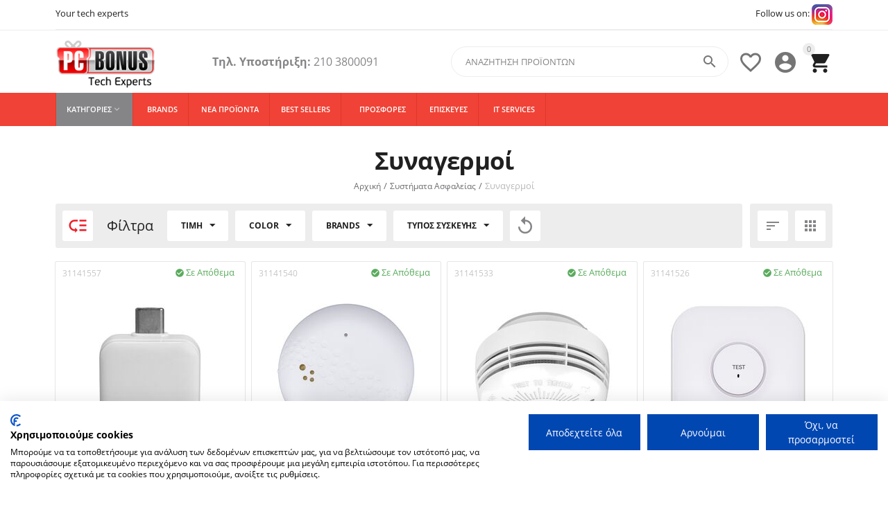

--- FILE ---
content_type: text/html; charset=utf-8
request_url: https://www.pc-bonus.gr/sinagermoi.html
body_size: 33574
content:

<!DOCTYPE html>
<html 
 lang="el" dir="ltr">
<head>
<title>Συναγερμοί</title>

    <base href="https://www.pc-bonus.gr/"/>
    <meta http-equiv="Content-Type" content="text/html; charset=utf-8"
          data-ca-mode=""/>
    <meta name="viewport" content="initial-scale=1.0, user-scalable=no, width=device-width"/>
<meta name="description" content="Έλα στο νούμερο ένα προορισμό  για συστήματα ασφαλείας με την εγγύηση και την ποιότητα του pc-bonus! Καταγραφικά, Κάμερες, Συναγερμοί, Χρηματοκιβώτια και πολλά άλλα σε απίστευτες τιμές με άμεση παράδοση." />


    <meta name="keywords" content="Συναγερμοί,ANKER,CHUANGO,Conceptum,Dlink,Gigaset,SUPERIOR,TAKEX,WOLF GUARD,Συστήματα Ασφαλείας"/>




    <link rel="canonical" href="https://www.pc-bonus.gr/sinagermoi.html" />


    <link rel="next" href="https://www.pc-bonus.gr/sinagermoi-page-2.html" />




<meta property="og:type" content="website" />
<meta property="og:locale" content="el" />
<meta property="og:title" content="Συναγερμοί" />
<meta property="og:description" content="Έλα στο νούμερο ένα προορισμό  για συστήματα ασφαλείας με την εγγύηση και την ποιότητα του pc-bonus! Καταγραφικά, Κάμερες, Συναγερμοί, Χρηματοκιβώτια και πολλά άλλα σε απίστευτες τιμές με άμεση παράδοση." />
<meta property="og:url" content="https://www.pc-bonus.gr/sinagermoi.html" />
    
        <meta property="og:image" content=" https://www.pc-bonus.gr/images/logos/1/pcbonus_logo_2_t00x-l8.png" />
    

<meta name="google-site-verification" content="7Y1gSt-uCWfmRZEtzBFPW5hp2iFDT1weUcHv-WiSKxc" />




    <link href="https://www.pc-bonus.gr/images/logos/1/pcbonus_logo_2_jntt-jw.ico" rel="shortcut icon" type="image/x-icon" />


<link type="text/css" rel="stylesheet" href="https://www.pc-bonus.gr/var/cache/misc/assets/design/themes/abt__youpitheme/css/standalone.92672dd9c0484ebefb39f3d2800d33691767601115.css" />

    <!-- Inline script moved to the bottom of the page -->
<script type="text/javascript" data-no-defer>
(function(i,s,o,g,r,a,m){
    i['GoogleAnalyticsObject']=r;
    i[r]=i[r]||function(){(i[r].q=i[r].q||[]).push(arguments)},i[r].l=1*new Date();
    a=s.createElement(o), m=s.getElementsByTagName(o)[0];
    a.async=1;
    a.src=g;
    m.parentNode.insertBefore(a,m)
})(window,document,'script','//www.google-analytics.com/analytics.js','ga');
ga('create', 'UA-108393315-1', 'auto');
ga('send', 'pageview', '/sinagermoi.html');
</script>

<!-- Inline script moved to the bottom of the page -->

<!-- Inline script moved to the bottom of the page -->

<!-- Global site tag (gtag.js) - Google Ads: 620207110 -->
<script async src="https://www.googletagmanager.com/gtag/js?id=AW-620207110" data-no-defer></script>
<script data-no-defer>
  window.dataLayer = window.dataLayer || [];
  function gtag(){dataLayer.push(arguments);}
  gtag('js', new Date());

  gtag('config', 'AW-620207110');
</script>
<!-- Inline script moved to the bottom of the page --><noscript><a href=https://www.bestprice.gr>BestPrice.gr</a></noscript>

</head>

<body>
    
                        
        <div class="ty-tygh  " id="tygh_container">

        <div id="ajax_overlay" class="ty-ajax-overlay"></div>
<div id="ajax_loading_box" class="ty-ajax-loading-box"></div>

        <div class="cm-notification-container notification-container">
</div>

        <div class="ty-helper-container" id="tygh_main_container">
            <!-- Inline script moved to the bottom of the page -->
 



                 
                
<div class="tygh-top-panel clearfix">
    <div class="container-fluid  top-grid">
    				

			<div class="container-fluid-row ypi-top-panel">		
			<div class="row-fluid ">								<div class="span16 ypi-top-panel">
                        <div class="row-fluid ">								<div class="span4 ypi-title-to-sore">
                        <div class="ty-wysiwyg-content"  data-ca-live-editor-object-id="0" data-ca-live-editor-object-type=""><p class="text-left" style="color:#212121; margin-top:4px;">Your tech experts</p></div>
          				</div>
					
					

		
											<div class="span12 ypi-top-links">
                        <div class=" ty-float-right">
        <div class="ty-wysiwyg-content"  data-ca-live-editor-object-id="0" data-ca-live-editor-object-type=""><p class="text-right">Follow us on: <a href="https://www.instagram.com/pc.bonus" target="_blank"><img src="https://www.pc-bonus.gr/images/companies/1/instagram-logo-instagram-icon-transparent-30.png?1757427670377"></a></p></div>
    </div><div class=" ty-float-right">
        <div id="currencies_75">


<!--currencies_75--></div>

    </div><div class=" ty-float-right">
        <div id="languages_76">
    
<!--languages_76--></div>
    </div><div class=" top-menu-text-links hidden-phone ty-float-right">
        
    


    </div>
          				</div>
			</div>
          				</div>
			</div>		
			</div>					

			<div class="container-fluid-row ypi-logo">		
			<div class="row-fluid ">								<div class="span3 ypi-logo">
                        <div class=" mfixed-button hidden">
        <div class="ty-wysiwyg-content"  data-ca-live-editor-object-id="0" data-ca-live-editor-object-type=""><div class="ypi-menu__fixed-button"><i class="material-icons md-48 md-dark">&#xE5D4;</i></div></div>
    </div><div class="ty-logo-container">
    <a href="https://www.pc-bonus.gr/" title="">
        <img src="https://www.pc-bonus.gr/images/logos/1/pcbonus_logo_2_t00x-l8.png" width="185" height="90" alt="" class="ty-logo-container__image" />
    </a>
</div>
          				</div>
					
								

					
											<div class="span4 phone-links-wrap">
                        <div class="ty-wysiwyg-content"  data-ca-live-editor-object-id="0" data-ca-live-editor-object-type=""><div class="ypi-cr-phone-number">
    <div class="ypi-cr-phone">
	    <div class="ypi-cr-box">
            <a href="tel:+302103800091" class="t-phone" rel="nofollow" title=""><span style="font-weight:bold;">Τηλ. Υποστήριξη:</span><span> 210 3800091</span></a>
	    </div>
      
    </div>
</div></div>
          				</div>
					
								

					
											<div class="span9 ypi-cart-user-wrap">
                        <div class=" ypi-mini-cart ty-float-right">
        
    <div class="ty-dropdown-box" id="cart_status_378">
        <div id="sw_dropdown_378" class="ty-dropdown-box__title cm-combination">
        <a href="https://www.pc-bonus.gr/cart/">
            
                                		<span class="ty-minicart-count ty-hand empty">0</span>
                    <i class="material-icons md-36 empty">&#xE547;</i>
                            

        </a>
        </div>
        <div id="dropdown_378" class="cm-popup-box ty-dropdown-box__content hidden">
            
                <div class="cm-cart-content cm-cart-content-thumb cm-cart-content-delete">
                        <div class="ty-cart-items">
                                                            <div class="ty-cart-items__empty ty-center">Το καλάθι είναι άδειο</div>
                                                    </div>

                                                <div class="cm-cart-buttons ty-cart-content__buttons buttons-container hidden">
                            <div class="ty-float-left">
                                <a href="https://www.pc-bonus.gr/cart/" rel="nofollow" class="ty-btn ty-btn__secondary">Στο Καλάθι</a>
                            </div>
                                                        <div class="ty-float-right">
                                <a href="https://www.pc-bonus.gr/checkout/" rel="nofollow" class="ty-btn ty-btn__primary">Ταμείο</a>
                            </div>
                                                    </div>
                        
                </div>
            

        </div>
    <!--cart_status_378--></div>



    </div><div class="ty-dropdown-box  ypi-mini-user ty-float-right">
        <div id="sw_dropdown_379" class="ty-dropdown-box__title cm-combination unlogged">
            
                                <a class="ty-account-info__title" href="https://www.pc-bonus.gr/profiles-update/" title="Λεπτομέρειες προφίλ">
        <i class="material-icons md-36">&#xE853;</i>
    </a>

                        

        </div>
        <div id="dropdown_379" class="cm-popup-box ty-dropdown-box__content hidden">
            

<div id="account_info_379">
        <ul class="ty-account-info">
        
                        
            <li class="ty-account-info__item ty-dropdown-box__item"><a class="ty-account-info__a underlined" href="https://www.pc-bonus.gr/orders/" rel="nofollow">Παραγγελίες</a></li>
                                            <li class="ty-account-info__item ty-dropdown-box__item"><a class="ty-account-info__a underlined" href="https://www.pc-bonus.gr/compare/" rel="nofollow">Λίστα σύγκρισης</a></li>
                        

        
<li class="ty-account-info__item ty-dropdown-box__item"><a class="ty-account-info__a" href="https://www.pc-bonus.gr/wishlist/" rel="nofollow">Λίστα Αγαπημένων</a></li>
    </ul>

            <div class="ty-account-info__orders updates-wrapper track-orders" id="track_orders_block_379">
            <form action="https://www.pc-bonus.gr/" method="POST" class="cm-ajax cm-post cm-ajax-full-render" name="track_order_quick">
                <input type="hidden" name="result_ids" value="track_orders_block_*" />
                <input type="hidden" name="return_url" value="index.php?dispatch=categories.view&amp;category_id=352" />

                <div class="ty-account-info__orders-txt">Διαχείριση της παραγγελίας(ών) μου</div>

                <div class="ty-account-info__orders-input ty-control-group ty-input-append">
                    <label for="track_order_item379" class="cm-required hidden">Διαχείριση της παραγγελίας(ών) μου</label>
                    <input type="text" size="20" class="ty-input-text cm-hint" id="track_order_item379" name="track_data" value="ID Παραγγελίας/E-mail" />
                    <button title="Πήγαινε" class="ty-btn-go" type="submit"><i class="ty-btn-go__icon ty-icon-right-dir"></i></button>
<input type="hidden" name="dispatch" value="orders.track_request" />
                                        <div class="captcha ty-control-group">
            <label for="recaptcha_6970d1f26894c" class="cm-required cm-recaptcha ty-captcha__label">Επιβεβαίωση Πραγματικού Χρήστη</label>
            <div id="recaptcha_6970d1f26894c" class="cm-recaptcha"></div>
        </div>
    
                </div>
            <input type="hidden" name="security_hash" class="cm-no-hide-input" value="d4912643b459afbb26524ade2d3b799e" /></form>
        <!--track_orders_block_379--></div>
    
    <div class="ty-account-info__buttons buttons-container">
                    
            <a href="https://www.pc-bonus.gr/login/?return_url=index.php%3Fdispatch%3Dcategories.view%26category_id%3D352"  data-ca-target-id="login_block379" class="cm-dialog-opener cm-dialog-auto-size ty-btn ty-btn__secondary" rel="nofollow">Σύνδεση</a><a href="https://www.pc-bonus.gr/profiles-add/" rel="nofollow" class="ty-btn ty-btn__primary">Εγγραφή</a>
            

                            <div  id="login_block379" class="hidden" title="Σύνδεση">
                    <div class="ty-login-popup">
                        

        <form name="popup379_form" action="https://www.pc-bonus.gr/" method="post">
    <input type="hidden" name="return_url" value="index.php?dispatch=categories.view&amp;category_id=352" />
    <input type="hidden" name="redirect_url" value="index.php?dispatch=categories.view&amp;category_id=352" />

                <div class="ty-control-group">
            <label for="login_popup379" class="ty-login__filed-label ty-control-group__label cm-required cm-trim cm-email">E-mail</label>
            <input type="text" id="login_popup379" name="user_login" size="30" value="" class="ty-login__input cm-focus" />
        </div>

        
        <div class="ty-control-group ty-password-forgot">
            <label for="psw_popup379" class="ty-login__filed-label ty-control-group__label ty-password-forgot__label cm-required">Κωδικός</label><a href="https://www.pc-bonus.gr/index.php?dispatch=auth.recover_password" class="ty-password-forgot__a"  tabindex="5">Ξεχάσατε τον Κωδικό;</a>
            <input type="password" id="psw_popup379" name="password" size="30" value="" class="ty-login__input" maxlength="32" />
        </div>

                    <div class="ty-login-reglink ty-center">
                <a class="ty-login-reglink__a" href="https://www.pc-bonus.gr/profiles-add/" rel="nofollow">Δημιουργήστε ένα Λογαριασμό</a>
            </div>
                


                            <div class="captcha ty-control-group">
            <label for="recaptcha_6970d1f268a60" class="cm-required cm-recaptcha ty-captcha__label">Επιβεβαίωση Πραγματικού Χρήστη</label>
            <div id="recaptcha_6970d1f268a60" class="cm-recaptcha"></div>
        </div>
    

        
        
            <div class="buttons-container clearfix">
                <div class="ty-float-right">
                        
 
    <button  class="ty-btn__login ty-btn__secondary ty-btn" type="submit" name="dispatch[auth.login]" >Σύνδεση</button>


                </div>
                <div class="ty-login__remember-me">
                    <label for="remember_me_popup379" class="ty-login__remember-me-label"><input class="checkbox" type="checkbox" name="remember_me" id="remember_me_popup379" value="Y" />Να με θυμάσαι</label>
                </div>
            </div>
        

    <input type="hidden" name="security_hash" class="cm-no-hide-input" value="d4912643b459afbb26524ade2d3b799e" /></form>


                    </div>
                </div>
                        </div>
<!--account_info_379--></div>

        </div>
    </div><div class=" ty-float-right">
        
        <div id="abt__youpitheme_wishlist_count">
        <a class="cm-tooltip ty-wishlist__a " href="https://www.pc-bonus.gr/wishlist/" rel="nofollow" title="Προβολή λίστας Αγαπημένων"><i class="material-icons md-36 md-dark">&#xE87E;</i></a>
        <!--abt__youpitheme_wishlist_count--></div>

    </div><div class=" ypi-search ty-float-right">
        <div class="ty-search-block">
    <form action="https://www.pc-bonus.gr/" name="search_form" method="get">
        <input type="hidden" name="subcats" value="Y" />
        <input type="hidden" name="pcode_from_q" value="Y" />
        <input type="hidden" name="pshort" value="Y" />
        <input type="hidden" name="pfull" value="Y" />
        <input type="hidden" name="pname" value="Y" />
        <input type="hidden" name="pkeywords" value="Y" />
        <input type="hidden" name="search_performed" value="Y" />

        


        <input type="text" name="q" value="" id="search_input" title="Αναζήτηση Προϊόντων" class="ty-search-block__input cm-hint" /><button title="Αναζήτηση" class="ty-search-magnifier" type="submit"><i class="material-icons md-24 md-dark">&#xE8B6;</i></button>
<input type="hidden" name="dispatch" value="products.search" />
        
    <input type="hidden" name="security_hash" class="cm-no-hide-input" value="d4912643b459afbb26524ade2d3b799e" /></form>
</div>


    </div>
          				</div>
			</div>		
			</div>	
</div>
</div>

<div class="tygh-header clearfix">
    <div class="container-fluid  header-grid">
    				

			<div class="container-fluid-row top-menu-grid">		
			<div class="row-fluid ">								<div class="span16 top-menu-grid">
                        <div class=" top-menu">
        


    <div class="abt_up-menu  tbm-menu extended">
        <div class="ty-menu__wrapper">
            <ul class="ty-menu__items cm-responsive-menu">
                
                    <li class="ty-menu__item ty-menu__menu-btn visible-phone">
                        <a class="ty-menu__item-link">
                            <i class="material-icons">&#xE5D2;</i>
                            <span>Μενού <i class="material-icons">&#xE5CF;</i></span>
                        </a>
                    </li>

                                                                                                                    
                    <li class="ty-menu__item cm-menu-item-responsive ty-menu__item-active ty-menu-item__products">
                                                    <a class="ty-menu__item-toggle visible-phone cm-responsive-menu-toggle">
                                <i class="ty-menu__icon-open material-icons">&#xE145;</i>
                                <i class="ty-menu__icon-hide material-icons">&#xE15B;</i>
                            </a>
                                                
                        <a  class="ty-menu__item-link a-first-lvl">
	                        <span >	                        <bdi style="max-width: 120px">Κατηγορίες<i class="icon-down-dir material-icons">&#xE5CF;</i></bdi>
	                        </span>
	                    </a>

                        
                                                            <div class="ty-menu__submenu" id="topmenu_71_d41d8cd98f00b204e9800998ecf8427e">
                                    
                                        <ul class="ty-menu__submenu-items  cm-responsive-menu-submenu">
                                                                                        
                                                                                            <ul class="ty-menu__submenu-col">
                                                                                                            <li class="ty-top-mine__submenu-col">
                                                                                                                        <div class="ty-menu__submenu-item-header">
                                                                <a href="https://www.pc-bonus.gr/refurbished.html" class="ty-menu__submenu-link">
	                                                                	                                                                	<bdi>Refurbished</bdi>
	                                                                	                                                            </a>
                                                            </div>
                                                                                                                            <a class="ty-menu__item-toggle visible-phone cm-responsive-menu-toggle">
                                                                    <i class="ty-menu__icon-open material-icons">&#xE145;</i>
                                                                    <i class="ty-menu__icon-hide material-icons">&#xE15B;</i>
                                                                </a>
                                                                                                                        <div class="ty-menu__submenu">
                                                                <ul class="ty-menu__submenu-list cm-responsive-menu-submenu">
                                                                                                                                            
                                                                                                                                                                                                                                <li class="ty-menu__submenu-item">
                                                                                <a href="https://www.pc-bonus.gr/refurbished-pc.html" class="ty-menu__submenu-link"><bdi>Refurbished Υπολογιστές</bdi></a>
                                                                            </li>
                                                                                                                                                                                                                                <li class="ty-menu__submenu-item">
                                                                                <a href="https://www.pc-bonus.gr/refurbished-laptop.html" class="ty-menu__submenu-link"><bdi>Refurbished Laptop</bdi></a>
                                                                            </li>
                                                                                                                                                                                                                                <li class="ty-menu__submenu-item">
                                                                                <a href="https://www.pc-bonus.gr/refurbished-monitor.html" class="ty-menu__submenu-link"><bdi>Refurbished Οθόνες</bdi></a>
                                                                            </li>
                                                                                                                                                                                                                                <li class="ty-menu__submenu-item">
                                                                                <a href="https://www.pc-bonus.gr/refurbished/refurbished-server.html" class="ty-menu__submenu-link"><bdi>Refurbished Server</bdi></a>
                                                                            </li>
                                                                                                                                                                                                                                <li class="ty-menu__submenu-item">
                                                                                <a href="https://www.pc-bonus.gr/refurbished-printers.html" class="ty-menu__submenu-link"><bdi>Refurbished Printers</bdi></a>
                                                                            </li>
                                                                                                                                                                                                                                <li class="ty-menu__submenu-item">
                                                                                <a href="https://www.pc-bonus.gr/refurbished-scanners.html" class="ty-menu__submenu-link"><bdi>Refurbished Scanners</bdi></a>
                                                                            </li>
                                                                                                                                                                                                                                <li class="ty-menu__submenu-item">
                                                                                <a href="https://www.pc-bonus.gr/refurbished-barcode-scanner.html" class="ty-menu__submenu-link"><bdi>Refurbished Barcode Scanner</bdi></a>
                                                                            </li>
                                                                                                                                                                                                                                <li class="ty-menu__submenu-item">
                                                                                <a href="https://www.pc-bonus.gr/refurbished-parts.html" class="ty-menu__submenu-link"><bdi>Refurbished Εξαρτήματα</bdi></a>
                                                                            </li>
                                                                                                                                                                                                                        

                                                                                                                                    </ul>
                                                            </div>
                                                        </li>
                                                                                                            <li class="ty-top-mine__submenu-col">
                                                                                                                        <div class="ty-menu__submenu-item-header">
                                                                <a href="https://www.pc-bonus.gr/smartphone-tablet.html" class="ty-menu__submenu-link">
	                                                                	                                                                	<bdi>Phones &amp; Tablets</bdi>
	                                                                	                                                            </a>
                                                            </div>
                                                                                                                            <a class="ty-menu__item-toggle visible-phone cm-responsive-menu-toggle">
                                                                    <i class="ty-menu__icon-open material-icons">&#xE145;</i>
                                                                    <i class="ty-menu__icon-hide material-icons">&#xE15B;</i>
                                                                </a>
                                                                                                                        <div class="ty-menu__submenu">
                                                                <ul class="ty-menu__submenu-list cm-responsive-menu-submenu">
                                                                                                                                            
                                                                                                                                                                                                                                <li class="ty-menu__submenu-item">
                                                                                <a href="https://www.pc-bonus.gr/smarthphones.html" class="ty-menu__submenu-link"><bdi>Smartphones</bdi></a>
                                                                            </li>
                                                                                                                                                                                                                                <li class="ty-menu__submenu-item">
                                                                                <a href="https://www.pc-bonus.gr/tablets.html" class="ty-menu__submenu-link"><bdi>Tablets</bdi></a>
                                                                            </li>
                                                                                                                                                                                                                                <li class="ty-menu__submenu-item">
                                                                                <a href="https://www.pc-bonus.gr/tablet-smartphones-accessories.html" class="ty-menu__submenu-link"><bdi>Αξεσουάρ Smartphones - Tablet </bdi></a>
                                                                            </li>
                                                                                                                                                                                                                                <li class="ty-menu__submenu-item">
                                                                                <a href="https://www.pc-bonus.gr/mobile-phone.html" class="ty-menu__submenu-link"><bdi>Κινητά Τηλέφωνα</bdi></a>
                                                                            </li>
                                                                                                                                                                                                                                <li class="ty-menu__submenu-item">
                                                                                <a href="https://www.pc-bonus.gr/stathera-asirmata-ensirmata-tilefona.html" class="ty-menu__submenu-link"><bdi>Τηλεφωνία</bdi></a>
                                                                            </li>
                                                                                                                                                                                                                                <li class="ty-menu__submenu-item">
                                                                                <a href="https://www.pc-bonus.gr/smartphone-tablet/walkie-talkie.html" class="ty-menu__submenu-link"><bdi>Walkie Talkie </bdi></a>
                                                                            </li>
                                                                                                                                                                                                                        

                                                                                                                                    </ul>
                                                            </div>
                                                        </li>
                                                                                                            <li class="ty-top-mine__submenu-col">
                                                                                                                        <div class="ty-menu__submenu-item-header">
                                                                <a href="https://www.pc-bonus.gr/hoby-athlitismos.html" class="ty-menu__submenu-link">
	                                                                	                                                                	<bdi>Hobby - Αθλητισμός</bdi>
	                                                                	                                                            </a>
                                                            </div>
                                                                                                                            <a class="ty-menu__item-toggle visible-phone cm-responsive-menu-toggle">
                                                                    <i class="ty-menu__icon-open material-icons">&#xE145;</i>
                                                                    <i class="ty-menu__icon-hide material-icons">&#xE15B;</i>
                                                                </a>
                                                                                                                        <div class="ty-menu__submenu">
                                                                <ul class="ty-menu__submenu-list cm-responsive-menu-submenu">
                                                                                                                                            
                                                                                                                                                                                                                                <li class="ty-menu__submenu-item">
                                                                                <a href="https://www.pc-bonus.gr/hoby-athlitismos/scooters.html" class="ty-menu__submenu-link"><bdi>Ηλεκτρικά Οχήματα</bdi></a>
                                                                            </li>
                                                                                                                                                                                                                                <li class="ty-menu__submenu-item">
                                                                                <a href="https://www.pc-bonus.gr/hoby-athlitismos/podilato.html" class="ty-menu__submenu-link"><bdi>Ποδήλατο</bdi></a>
                                                                            </li>
                                                                                                                                                                                                                                <li class="ty-menu__submenu-item">
                                                                                <a href="https://www.pc-bonus.gr/hoby-athlitismos/aksesouar-athlimaton.html" class="ty-menu__submenu-link"><bdi>Αξεσουάρ Αθλημάτων</bdi></a>
                                                                            </li>
                                                                                                                                                                                                                                <li class="ty-menu__submenu-item">
                                                                                <a href="https://www.pc-bonus.gr/hoby-athlitismos/camping.html" class="ty-menu__submenu-link"><bdi>Camping - Εξωτερικές Δραστηριότητες</bdi></a>
                                                                            </li>
                                                                                                                                                                                                                                <li class="ty-menu__submenu-item">
                                                                                <a href="https://www.pc-bonus.gr/hoby-athlitismos/organa-gumnastikis.html" class="ty-menu__submenu-link"><bdi>Όργανα Γυμναστικής</bdi></a>
                                                                            </li>
                                                                                                                                                                                                                                <li class="ty-menu__submenu-item">
                                                                                <a href="https://www.pc-bonus.gr/hoby-athlitismos/tsantes-eidi-taksidiou.html" class="ty-menu__submenu-link"><bdi>Τσάντες | Είδη Ταξιδίου</bdi></a>
                                                                            </li>
                                                                                                                                                                                                                        

                                                                                                                                    </ul>
                                                            </div>
                                                        </li>
                                                                                                            <li class="ty-top-mine__submenu-col">
                                                                                                                        <div class="ty-menu__submenu-item-header">
                                                                <a href="https://www.pc-bonus.gr/desktop-laptop.html" class="ty-menu__submenu-link">
	                                                                	                                                                	<bdi>Desktop &amp; Laptop</bdi>
	                                                                	                                                            </a>
                                                            </div>
                                                                                                                            <a class="ty-menu__item-toggle visible-phone cm-responsive-menu-toggle">
                                                                    <i class="ty-menu__icon-open material-icons">&#xE145;</i>
                                                                    <i class="ty-menu__icon-hide material-icons">&#xE15B;</i>
                                                                </a>
                                                                                                                        <div class="ty-menu__submenu">
                                                                <ul class="ty-menu__submenu-list cm-responsive-menu-submenu">
                                                                                                                                            
                                                                                                                                                                                                                                <li class="ty-menu__submenu-item">
                                                                                <a href="https://www.pc-bonus.gr/ypologistes-main.html" class="ty-menu__submenu-link"><bdi>Υπολογιστές</bdi></a>
                                                                            </li>
                                                                                                                                                                                                                                <li class="ty-menu__submenu-item">
                                                                                <a href="https://www.pc-bonus.gr/laptop-main.html" class="ty-menu__submenu-link"><bdi>Laptop</bdi></a>
                                                                            </li>
                                                                                                                                                                                                                                <li class="ty-menu__submenu-item">
                                                                                <a href="https://www.pc-bonus.gr/desktop-laptop/anavathmisi-upologisti.html" class="ty-menu__submenu-link"><bdi>Αναβάθμιση </bdi></a>
                                                                            </li>
                                                                                                                                                                                                                                <li class="ty-menu__submenu-item">
                                                                                <a href="https://www.pc-bonus.gr/laptop-accessories.html" class="ty-menu__submenu-link"><bdi>Αξεσουάρ Laptop</bdi></a>
                                                                            </li>
                                                                                                                                                                                                                                <li class="ty-menu__submenu-item">
                                                                                <a href="https://www.pc-bonus.gr/desktop-laptop/pc-cables.html" class="ty-menu__submenu-link"><bdi>Καλώδια Υπολογιστών</bdi></a>
                                                                            </li>
                                                                                                                                                                                                                                <li class="ty-menu__submenu-item">
                                                                                <a href="https://www.pc-bonus.gr/software.html" class="ty-menu__submenu-link"><bdi>Software</bdi></a>
                                                                            </li>
                                                                                                                                                                                                                                <li class="ty-menu__submenu-item">
                                                                                <a href="https://www.pc-bonus.gr/desktop-laptop/eksoplismos-it.html" class="ty-menu__submenu-link"><bdi>Εξοπλισμός IT</bdi></a>
                                                                            </li>
                                                                                                                                                                                                                                <li class="ty-menu__submenu-item">
                                                                                <a href="https://www.pc-bonus.gr/desktop-laptop/aksesouar-desktop.html" class="ty-menu__submenu-link"><bdi>Αξεσουάρ Desktop</bdi></a>
                                                                            </li>
                                                                                                                                                                                                                        

                                                                                                                                    </ul>
                                                            </div>
                                                        </li>
                                                                                                    </ul>
                                                                                            <ul class="ty-menu__submenu-col">
                                                                                                            <li class="ty-top-mine__submenu-col">
                                                                                                                        <div class="ty-menu__submenu-item-header">
                                                                <a href="https://www.pc-bonus.gr/perifereiaka.html" class="ty-menu__submenu-link">
	                                                                	                                                                	<bdi>Περιφερειακά</bdi>
	                                                                	                                                            </a>
                                                            </div>
                                                                                                                            <a class="ty-menu__item-toggle visible-phone cm-responsive-menu-toggle">
                                                                    <i class="ty-menu__icon-open material-icons">&#xE145;</i>
                                                                    <i class="ty-menu__icon-hide material-icons">&#xE15B;</i>
                                                                </a>
                                                                                                                        <div class="ty-menu__submenu">
                                                                <ul class="ty-menu__submenu-list cm-responsive-menu-submenu">
                                                                                                                                            
                                                                                                                                                                                                                                <li class="ty-menu__submenu-item">
                                                                                <a href="https://www.pc-bonus.gr/perifereiaka/keyboards.html" class="ty-menu__submenu-link"><bdi>Πληκτρολόγια</bdi></a>
                                                                            </li>
                                                                                                                                                                                                                                <li class="ty-menu__submenu-item">
                                                                                <a href="https://www.pc-bonus.gr/perifereiaka/mouse.html" class="ty-menu__submenu-link"><bdi>Ποντίκια</bdi></a>
                                                                            </li>
                                                                                                                                                                                                                                <li class="ty-menu__submenu-item">
                                                                                <a href="https://www.pc-bonus.gr/pinters-scanners.html" class="ty-menu__submenu-link"><bdi>Εκτυπωτές &amp; Scanners</bdi></a>
                                                                            </li>
                                                                                                                                                                                                                                <li class="ty-menu__submenu-item">
                                                                                <a href="https://www.pc-bonus.gr/perifereiaka/headphones-microphones.html" class="ty-menu__submenu-link"><bdi>Ακουστικά - Μικρόφωνα</bdi></a>
                                                                            </li>
                                                                                                                                                                                                                                <li class="ty-menu__submenu-item">
                                                                                <a href="https://www.pc-bonus.gr/perifereiaka/external-drives.html" class="ty-menu__submenu-link"><bdi>Εξωτερικοί Δίσκοι</bdi></a>
                                                                            </li>
                                                                                                                                                                                                                                <li class="ty-menu__submenu-item">
                                                                                <a href="https://www.pc-bonus.gr/perifereiaka/web-cameras.html" class="ty-menu__submenu-link"><bdi>Web Cameras</bdi></a>
                                                                            </li>
                                                                                                                                                                                                                                <li class="ty-menu__submenu-item">
                                                                                <a href="https://www.pc-bonus.gr/perifereiaka/usb-flash-disks.html" class="ty-menu__submenu-link"><bdi>USB Flash - Κάρτες Μνήμης</bdi></a>
                                                                            </li>
                                                                                                                                                                                                                                <li class="ty-menu__submenu-item">
                                                                                <a href="https://www.pc-bonus.gr/perifereiaka/usb-hubs-card-readers.html" class="ty-menu__submenu-link"><bdi>USB Hubs - Card Readers</bdi></a>
                                                                            </li>
                                                                                                                                                                                                                                <li class="ty-menu__submenu-item">
                                                                                <a href="https://www.pc-bonus.gr/perifereiaka/thikes-enclosure.html" class="ty-menu__submenu-link"><bdi>Θήκες - Enclosure</bdi></a>
                                                                            </li>
                                                                                                                                                                                                                                <li class="ty-menu__submenu-item">
                                                                                <a href="https://www.pc-bonus.gr/perifereiaka/docking-stations.html" class="ty-menu__submenu-link"><bdi> Docking Stations</bdi></a>
                                                                            </li>
                                                                                                                                                                                                                                <li class="ty-menu__submenu-item">
                                                                                <a href="https://www.pc-bonus.gr/perifereiaka/power-protection.html" class="ty-menu__submenu-link"><bdi>Πολύπριζα - Power Protection</bdi></a>
                                                                            </li>
                                                                                                                                                                                                                                <li class="ty-menu__submenu-item">
                                                                                <a href="https://www.pc-bonus.gr/perifereiaka/luseis-tilediaskepsis.html" class="ty-menu__submenu-link"><bdi>Λύσεις Τηλεδιάσκεψης </bdi></a>
                                                                            </li>
                                                                                                                                                                                                                                <li class="ty-menu__submenu-item">
                                                                                <a href="https://www.pc-bonus.gr/perifereiaka/mouse-pads.html" class="ty-menu__submenu-link"><bdi>Mouse Pads</bdi></a>
                                                                            </li>
                                                                                                                                                                                                                                <li class="ty-menu__submenu-item">
                                                                                <a href="https://www.pc-bonus.gr/perifereiaka/digitizers.html" class="ty-menu__submenu-link"><bdi>Digitizers</bdi></a>
                                                                            </li>
                                                                                                                                                                                                                        

                                                                                                                                    </ul>
                                                            </div>
                                                        </li>
                                                                                                            <li class="ty-top-mine__submenu-col">
                                                                                                                        <div class="ty-menu__submenu-item-header">
                                                                <a href="https://www.pc-bonus.gr/cars-accessories.html" class="ty-menu__submenu-link">
	                                                                	                                                                	<bdi>Auto - Moto</bdi>
	                                                                	                                                            </a>
                                                            </div>
                                                                                                                            <a class="ty-menu__item-toggle visible-phone cm-responsive-menu-toggle">
                                                                    <i class="ty-menu__icon-open material-icons">&#xE145;</i>
                                                                    <i class="ty-menu__icon-hide material-icons">&#xE15B;</i>
                                                                </a>
                                                                                                                        <div class="ty-menu__submenu">
                                                                <ul class="ty-menu__submenu-list cm-responsive-menu-submenu">
                                                                                                                                            
                                                                                                                                                                                                                                <li class="ty-menu__submenu-item">
                                                                                <a href="https://www.pc-bonus.gr/car-accessories.html" class="ty-menu__submenu-link"><bdi>Car Accessories</bdi></a>
                                                                            </li>
                                                                                                                                                                                                                                <li class="ty-menu__submenu-item">
                                                                                <a href="https://www.pc-bonus.gr/cars-accessories/moto-accessories.html" class="ty-menu__submenu-link"><bdi>Moto Accessories</bdi></a>
                                                                            </li>
                                                                                                                                                                                                                                <li class="ty-menu__submenu-item">
                                                                                <a href="https://www.pc-bonus.gr/cars-accessories/peripoiisi-autokinitou.html" class="ty-menu__submenu-link"><bdi>Περιποίηση Auto - Moto</bdi></a>
                                                                            </li>
                                                                                                                                                                                                                                <li class="ty-menu__submenu-item">
                                                                                <a href="https://www.pc-bonus.gr/cars-accessories/gps-bases.html" class="ty-menu__submenu-link"><bdi>Βάσεις Στήριξης GPS &amp; Κινητών</bdi></a>
                                                                            </li>
                                                                                                                                                                                                                                <li class="ty-menu__submenu-item">
                                                                                <a href="https://www.pc-bonus.gr/gps-fm-transmitters.html" class="ty-menu__submenu-link"><bdi>GPS &amp; FM Transmitters</bdi></a>
                                                                            </li>
                                                                                                                                                                                                                                <li class="ty-menu__submenu-item">
                                                                                <a href="https://www.pc-bonus.gr/cars-accessories/inverters-kai-fortistes.html" class="ty-menu__submenu-link"><bdi>Inverters &amp; Φορτιστές </bdi></a>
                                                                            </li>
                                                                                                                                                                                                                        

                                                                                                                                    </ul>
                                                            </div>
                                                        </li>
                                                                                                            <li class="ty-top-mine__submenu-col">
                                                                                                                        <div class="ty-menu__submenu-item-header">
                                                                <a href="https://www.pc-bonus.gr/diktua.html" class="ty-menu__submenu-link">
	                                                                	                                                                	<bdi>Δίκτυα</bdi>
	                                                                	                                                            </a>
                                                            </div>
                                                                                                                            <a class="ty-menu__item-toggle visible-phone cm-responsive-menu-toggle">
                                                                    <i class="ty-menu__icon-open material-icons">&#xE145;</i>
                                                                    <i class="ty-menu__icon-hide material-icons">&#xE15B;</i>
                                                                </a>
                                                                                                                        <div class="ty-menu__submenu">
                                                                <ul class="ty-menu__submenu-list cm-responsive-menu-submenu">
                                                                                                                                            
                                                                                                                                                                                                                                <li class="ty-menu__submenu-item">
                                                                                <a href="https://www.pc-bonus.gr/diktua/nas-el-2.html" class="ty-menu__submenu-link"><bdi>NAS</bdi></a>
                                                                            </li>
                                                                                                                                                                                                                                <li class="ty-menu__submenu-item">
                                                                                <a href="https://www.pc-bonus.gr/modem-routers.html" class="ty-menu__submenu-link"><bdi>Modem Routers</bdi></a>
                                                                            </li>
                                                                                                                                                                                                                                <li class="ty-menu__submenu-item">
                                                                                <a href="https://www.pc-bonus.gr/access-points.html" class="ty-menu__submenu-link"><bdi>Access Points</bdi></a>
                                                                            </li>
                                                                                                                                                                                                                                <li class="ty-menu__submenu-item">
                                                                                <a href="https://www.pc-bonus.gr/diktua/network-adaptors.html" class="ty-menu__submenu-link"><bdi>Αντάπτορες Δικτύου</bdi></a>
                                                                            </li>
                                                                                                                                                                                                                                <li class="ty-menu__submenu-item">
                                                                                <a href="https://www.pc-bonus.gr/homeplug.html" class="ty-menu__submenu-link"><bdi>Powerlines - Extenders</bdi></a>
                                                                            </li>
                                                                                                                                                                                                                                <li class="ty-menu__submenu-item">
                                                                                <a href="https://www.pc-bonus.gr/lan-switches-hubs.html" class="ty-menu__submenu-link"><bdi>Lan Switches &amp; Hubs</bdi></a>
                                                                            </li>
                                                                                                                                                                                                                                <li class="ty-menu__submenu-item">
                                                                                <a href="https://www.pc-bonus.gr/network-cards.html" class="ty-menu__submenu-link"><bdi>Κάρτες Δικτύου</bdi></a>
                                                                            </li>
                                                                                                                                                                                                                                <li class="ty-menu__submenu-item">
                                                                                <a href="https://www.pc-bonus.gr/wireless-antenna.html" class="ty-menu__submenu-link"><bdi>Κεραίες - Ενισχυτές Wifi</bdi></a>
                                                                            </li>
                                                                                                                                                                                                                                <li class="ty-menu__submenu-item">
                                                                                <a href="https://www.pc-bonus.gr/diktua/network-cables.html" class="ty-menu__submenu-link"><bdi>Καλώδια Δικτύου</bdi></a>
                                                                            </li>
                                                                                                                                                                                                                                <li class="ty-menu__submenu-item">
                                                                                <a href="https://www.pc-bonus.gr/poe-adapters.html" class="ty-menu__submenu-link"><bdi>PoE Adapters</bdi></a>
                                                                            </li>
                                                                                                                                                                                                                                <li class="ty-menu__submenu-item">
                                                                                <a href="https://www.pc-bonus.gr/diktua/bluetooth-adapters.html" class="ty-menu__submenu-link"><bdi>Bluetooth Adapters </bdi></a>
                                                                            </li>
                                                                                                                                                                                                                        

                                                                                                                                    </ul>
                                                            </div>
                                                        </li>
                                                                                                            <li class="ty-top-mine__submenu-col">
                                                                                                                        <div class="ty-menu__submenu-item-header">
                                                                <a href="https://www.pc-bonus.gr/paihnidia-kai-eidi-doron.html" class="ty-menu__submenu-link">
	                                                                	                                                                	<bdi>Gadgets &amp; Games</bdi>
	                                                                	                                                            </a>
                                                            </div>
                                                                                                                            <a class="ty-menu__item-toggle visible-phone cm-responsive-menu-toggle">
                                                                    <i class="ty-menu__icon-open material-icons">&#xE145;</i>
                                                                    <i class="ty-menu__icon-hide material-icons">&#xE15B;</i>
                                                                </a>
                                                                                                                        <div class="ty-menu__submenu">
                                                                <ul class="ty-menu__submenu-list cm-responsive-menu-submenu">
                                                                                                                                            
                                                                                                                                                                                                                                <li class="ty-menu__submenu-item">
                                                                                <a href="https://www.pc-bonus.gr/gadget.html" class="ty-menu__submenu-link"><bdi>Gadgets</bdi></a>
                                                                            </li>
                                                                                                                                                                                                                                <li class="ty-menu__submenu-item">
                                                                                <a href="https://www.pc-bonus.gr/paihnidia-kai-eidi-doron/video-games.html" class="ty-menu__submenu-link"><bdi>Video Games</bdi></a>
                                                                            </li>
                                                                                                                                                                                                                                <li class="ty-menu__submenu-item">
                                                                                <a href="https://www.pc-bonus.gr/paihnidia-kai-eidi-doron/game-pads.html" class="ty-menu__submenu-link"><bdi>Game Pads</bdi></a>
                                                                            </li>
                                                                                                                                                                                                                                <li class="ty-menu__submenu-item">
                                                                                <a href="https://www.pc-bonus.gr/paihnidia-kai-eidi-doron/paihnidia.html" class="ty-menu__submenu-link"><bdi>Παιχνίδια - Είδη Δώρων</bdi></a>
                                                                            </li>
                                                                                                                                                                                                                        

                                                                                                                                    </ul>
                                                            </div>
                                                        </li>
                                                                                                    </ul>
                                                                                            <ul class="ty-menu__submenu-col">
                                                                                                            <li class="ty-top-mine__submenu-col">
                                                                                                                        <div class="ty-menu__submenu-item-header">
                                                                <a href="https://www.pc-bonus.gr/analosima-kai-ergaleia.html" class="ty-menu__submenu-link">
	                                                                	                                                                	<bdi>Αναλώσιμα &amp; Είδη Γραφείου</bdi>
	                                                                	                                                            </a>
                                                            </div>
                                                                                                                            <a class="ty-menu__item-toggle visible-phone cm-responsive-menu-toggle">
                                                                    <i class="ty-menu__icon-open material-icons">&#xE145;</i>
                                                                    <i class="ty-menu__icon-hide material-icons">&#xE15B;</i>
                                                                </a>
                                                                                                                        <div class="ty-menu__submenu">
                                                                <ul class="ty-menu__submenu-list cm-responsive-menu-submenu">
                                                                                                                                            
                                                                                                                                                                                                                                <li class="ty-menu__submenu-item">
                                                                                <a href="https://www.pc-bonus.gr/analosima-kai-ergaleia/analosima-ektupoton.html" class="ty-menu__submenu-link"><bdi>Αναλώσιμα Εκτυπωτών</bdi></a>
                                                                            </li>
                                                                                                                                                                                                                                <li class="ty-menu__submenu-item">
                                                                                <a href="https://www.pc-bonus.gr/analosima-kai-ergaleia/grafeio.html" class="ty-menu__submenu-link"><bdi>Γραφείο - Χαρτικά &amp; Γραφική Ύλη</bdi></a>
                                                                            </li>
                                                                                                                                                                                                                                <li class="ty-menu__submenu-item">
                                                                                <a href="https://www.pc-bonus.gr/analosima-kai-ergaleia/proionta-katharismou.html" class="ty-menu__submenu-link"><bdi>Προϊόντα καθαρισμού </bdi></a>
                                                                            </li>
                                                                                                                                                                                                                                <li class="ty-menu__submenu-item">
                                                                                <a href="https://www.pc-bonus.gr/analosima-kai-ergaleia/optika-mesa-apothikeusis.html" class="ty-menu__submenu-link"><bdi>Οπτικά Μέσα Αποθήκευσης</bdi></a>
                                                                            </li>
                                                                                                                                                                                                                                <li class="ty-menu__submenu-item">
                                                                                <a href="https://www.pc-bonus.gr/analosima-kai-ergaleia/gaming.html" class="ty-menu__submenu-link"><bdi>Καρέκλες</bdi></a>
                                                                            </li>
                                                                                                                                                                                                                                <li class="ty-menu__submenu-item">
                                                                                <a href="https://www.pc-bonus.gr/analosima-kai-ergaleia/gaming-desk.html" class="ty-menu__submenu-link"><bdi>Gaming Desks</bdi></a>
                                                                            </li>
                                                                                                                                                                                                                        

                                                                                                                                    </ul>
                                                            </div>
                                                        </li>
                                                                                                            <li class="ty-top-mine__submenu-col">
                                                                                                                        <div class="ty-menu__submenu-item-header">
                                                                <a href="https://www.pc-bonus.gr/ihos.html" class="ty-menu__submenu-link">
	                                                                	                                                                	<bdi>Ήχος</bdi>
	                                                                	                                                            </a>
                                                            </div>
                                                                                                                            <a class="ty-menu__item-toggle visible-phone cm-responsive-menu-toggle">
                                                                    <i class="ty-menu__icon-open material-icons">&#xE145;</i>
                                                                    <i class="ty-menu__icon-hide material-icons">&#xE15B;</i>
                                                                </a>
                                                                                                                        <div class="ty-menu__submenu">
                                                                <ul class="ty-menu__submenu-list cm-responsive-menu-submenu">
                                                                                                                                            
                                                                                                                                                                                                                                <li class="ty-menu__submenu-item">
                                                                                <a href="https://www.pc-bonus.gr/ihos/speakers.html" class="ty-menu__submenu-link"><bdi>Ηχεία</bdi></a>
                                                                            </li>
                                                                                                                                                                                                                                <li class="ty-menu__submenu-item">
                                                                                <a href="https://www.pc-bonus.gr/ihos/radiofona-pickup-kai-hi-fi.html" class="ty-menu__submenu-link"><bdi>Ραδιόφωνα - Πικάπ &amp; Hi-Fi</bdi></a>
                                                                            </li>
                                                                                                                                                                                                                                <li class="ty-menu__submenu-item">
                                                                                <a href="https://www.pc-bonus.gr/ihos/mp3-players.html" class="ty-menu__submenu-link"><bdi>Mp3 Players</bdi></a>
                                                                            </li>
                                                                                                                                                                                                                                <li class="ty-menu__submenu-item">
                                                                                <a href="https://www.pc-bonus.gr/ihos/sound-cards.html" class="ty-menu__submenu-link"><bdi>Κάρτες Ήχου</bdi></a>
                                                                            </li>
                                                                                                                                                                                                                                <li class="ty-menu__submenu-item">
                                                                                <a href="https://www.pc-bonus.gr/ihos/sound-cables.html" class="ty-menu__submenu-link"><bdi>Καλώδια &amp; Αντάπτορες Ήχου</bdi></a>
                                                                            </li>
                                                                                                                                                                                                                        

                                                                                                                                    </ul>
                                                            </div>
                                                        </li>
                                                                                                            <li class="ty-top-mine__submenu-col">
                                                                                                                        <div class="ty-menu__submenu-item-header">
                                                                <a href="https://www.pc-bonus.gr/lampes-kai-mpataries.html" class="ty-menu__submenu-link">
	                                                                	                                                                	<bdi>Ενέργεια</bdi>
	                                                                	                                                            </a>
                                                            </div>
                                                                                                                            <a class="ty-menu__item-toggle visible-phone cm-responsive-menu-toggle">
                                                                    <i class="ty-menu__icon-open material-icons">&#xE145;</i>
                                                                    <i class="ty-menu__icon-hide material-icons">&#xE15B;</i>
                                                                </a>
                                                                                                                        <div class="ty-menu__submenu">
                                                                <ul class="ty-menu__submenu-list cm-responsive-menu-submenu">
                                                                                                                                            
                                                                                                                                                                                                                                <li class="ty-menu__submenu-item">
                                                                                <a href="https://www.pc-bonus.gr/lampes-kai-mpataries/mpataries.html" class="ty-menu__submenu-link"><bdi>Μπαταρίες</bdi></a>
                                                                            </li>
                                                                                                                                                                                                                                <li class="ty-menu__submenu-item">
                                                                                <a href="https://www.pc-bonus.gr/lampes-kai-mpataries/led.html" class="ty-menu__submenu-link"><bdi>Φακοί</bdi></a>
                                                                            </li>
                                                                                                                                                                                                                                <li class="ty-menu__submenu-item">
                                                                                <a href="https://www.pc-bonus.gr/lampes-kai-mpataries/iliaki-energeia.html" class="ty-menu__submenu-link"><bdi>Ηλιακός Φωτισμός</bdi></a>
                                                                            </li>
                                                                                                                                                                                                                                <li class="ty-menu__submenu-item">
                                                                                <a href="https://www.pc-bonus.gr/lampes-kai-mpataries/ananeosimes-piges-energeias.html" class="ty-menu__submenu-link"><bdi>Ανανεώσιμες Πηγές Ενέργειας</bdi></a>
                                                                            </li>
                                                                                                                                                                                                                                <li class="ty-menu__submenu-item">
                                                                                <a href="https://www.pc-bonus.gr/lampes-kai-mpataries/power-station.html" class="ty-menu__submenu-link"><bdi>Power Station</bdi></a>
                                                                            </li>
                                                                                                                                                                                                                        

                                                                                                                                    </ul>
                                                            </div>
                                                        </li>
                                                                                                            <li class="ty-top-mine__submenu-col">
                                                                                                                        <div class="ty-menu__submenu-item-header">
                                                                <a href="https://www.pc-bonus.gr/kalodia-kai-antaptores.html" class="ty-menu__submenu-link">
	                                                                	                                                                	<bdi>Σπίτι &amp; Κήπος</bdi>
	                                                                	                                                            </a>
                                                            </div>
                                                                                                                            <a class="ty-menu__item-toggle visible-phone cm-responsive-menu-toggle">
                                                                    <i class="ty-menu__icon-open material-icons">&#xE145;</i>
                                                                    <i class="ty-menu__icon-hide material-icons">&#xE15B;</i>
                                                                </a>
                                                                                                                        <div class="ty-menu__submenu">
                                                                <ul class="ty-menu__submenu-list cm-responsive-menu-submenu">
                                                                                                                                            
                                                                                                                                                                                                                                <li class="ty-menu__submenu-item">
                                                                                <a href="https://www.pc-bonus.gr/kalodia-kai-antaptores/oikiakes-mikrosuskeues.html" class="ty-menu__submenu-link"><bdi>Οικιακές Συσκευές</bdi></a>
                                                                            </li>
                                                                                                                                                                                                                                <li class="ty-menu__submenu-item">
                                                                                <a href="https://www.pc-bonus.gr/kalodia-kai-antaptores/prosopiki-frontida.html" class="ty-menu__submenu-link"><bdi>Προσωπική Φροντίδα</bdi></a>
                                                                            </li>
                                                                                                                                                                                                                                <li class="ty-menu__submenu-item">
                                                                                <a href="https://www.pc-bonus.gr/kalodia-kai-antaptores/home-office.html" class="ty-menu__submenu-link"><bdi>Θερμόμετρα &amp; Υγρόμετρα - Ρολόγια</bdi></a>
                                                                            </li>
                                                                                                                                                                                                                                <li class="ty-menu__submenu-item">
                                                                                <a href="https://www.pc-bonus.gr/kalodia-kai-antaptores/eidi-kai-epipla-kipou.html" class="ty-menu__submenu-link"><bdi>Είδη &amp; Έπιπλα Κήπου</bdi></a>
                                                                            </li>
                                                                                                                                                                                                                                <li class="ty-menu__submenu-item">
                                                                                <a href="https://www.pc-bonus.gr/kalodia-kai-antaptores/ergaleia.html" class="ty-menu__submenu-link"><bdi>Εργαλεία</bdi></a>
                                                                            </li>
                                                                                                                                                                                                                                <li class="ty-menu__submenu-item">
                                                                                <a href="https://www.pc-bonus.gr/adaptors.html" class="ty-menu__submenu-link"><bdi>Ηλεκτρολογικά &amp; Αυτοματισμοί</bdi></a>
                                                                            </li>
                                                                                                                                                                                                                                <li class="ty-menu__submenu-item">
                                                                                <a href="https://www.pc-bonus.gr/kalodia-kai-antaptores/lampes.html" class="ty-menu__submenu-link"><bdi>Φωτισμός</bdi></a>
                                                                            </li>
                                                                                                                                                                                                                        

                                                                                                                                    </ul>
                                                            </div>
                                                        </li>
                                                                                                    </ul>
                                                                                            <ul class="ty-menu__submenu-col">
                                                                                                            <li class="ty-top-mine__submenu-col">
                                                                                                                        <div class="ty-menu__submenu-item-header">
                                                                <a href="https://www.pc-bonus.gr/psuksi-thermansi.html" class="ty-menu__submenu-link">
	                                                                	                                                                	<bdi>Ψύξη - Θέρμανση</bdi>
	                                                                	                                                            </a>
                                                            </div>
                                                                                                                            <a class="ty-menu__item-toggle visible-phone cm-responsive-menu-toggle">
                                                                    <i class="ty-menu__icon-open material-icons">&#xE145;</i>
                                                                    <i class="ty-menu__icon-hide material-icons">&#xE15B;</i>
                                                                </a>
                                                                                                                        <div class="ty-menu__submenu">
                                                                <ul class="ty-menu__submenu-list cm-responsive-menu-submenu">
                                                                                                                                            
                                                                                                                                                                                                                                <li class="ty-menu__submenu-item">
                                                                                <a href="https://www.pc-bonus.gr/psuksi-thermansi/air-condition.html" class="ty-menu__submenu-link"><bdi>Air Condition</bdi></a>
                                                                            </li>
                                                                                                                                                                                                                                <li class="ty-menu__submenu-item">
                                                                                <a href="https://www.pc-bonus.gr/psuksi-thermansi/anemistires.html" class="ty-menu__submenu-link"><bdi>Ανεμιστήρες</bdi></a>
                                                                            </li>
                                                                                                                                                                                                                                <li class="ty-menu__submenu-item">
                                                                                <a href="https://www.pc-bonus.gr/psuksi-thermansi/air-coolers.html" class="ty-menu__submenu-link"><bdi>Air Coolers</bdi></a>
                                                                            </li>
                                                                                                                                                                                                                                <li class="ty-menu__submenu-item">
                                                                                <a href="https://www.pc-bonus.gr/psuksi-thermansi/afugrantires-ionistes-ugrantires.html" class="ty-menu__submenu-link"><bdi>Αφυγραντήρες|Ιονιστές|Υγραντήρες</bdi></a>
                                                                            </li>
                                                                                                                                                                                                                                <li class="ty-menu__submenu-item">
                                                                                <a href="https://www.pc-bonus.gr/psuksi-thermansi/thermantika.html" class="ty-menu__submenu-link"><bdi>Θερμαντικά</bdi></a>
                                                                            </li>
                                                                                                                                                                                                                        

                                                                                                                                    </ul>
                                                            </div>
                                                        </li>
                                                                                                            <li class="ty-top-mine__submenu-col">
                                                                                                                        <div class="ty-menu__submenu-item-header">
                                                                <a href="https://www.pc-bonus.gr/eikona.html" class="ty-menu__submenu-link">
	                                                                	                                                                	<bdi>Εικόνα</bdi>
	                                                                	                                                            </a>
                                                            </div>
                                                                                                                            <a class="ty-menu__item-toggle visible-phone cm-responsive-menu-toggle">
                                                                    <i class="ty-menu__icon-open material-icons">&#xE145;</i>
                                                                    <i class="ty-menu__icon-hide material-icons">&#xE15B;</i>
                                                                </a>
                                                                                                                        <div class="ty-menu__submenu">
                                                                <ul class="ty-menu__submenu-list cm-responsive-menu-submenu">
                                                                                                                                            
                                                                                                                                                                                                                                <li class="ty-menu__submenu-item">
                                                                                <a href="https://www.pc-bonus.gr/eikona/monitor.html" class="ty-menu__submenu-link"><bdi>Οθόνες</bdi></a>
                                                                            </li>
                                                                                                                                                                                                                                <li class="ty-menu__submenu-item">
                                                                                <a href="https://www.pc-bonus.gr/eikona/tileoraseis.html" class="ty-menu__submenu-link"><bdi>Τηλεοράσεις</bdi></a>
                                                                            </li>
                                                                                                                                                                                                                                <li class="ty-menu__submenu-item">
                                                                                <a href="https://www.pc-bonus.gr/eikona/tv-android-ios-box.html" class="ty-menu__submenu-link"><bdi>Tv Box</bdi></a>
                                                                            </li>
                                                                                                                                                                                                                                <li class="ty-menu__submenu-item">
                                                                                <a href="https://www.pc-bonus.gr/eikona/digital-decoders.html" class="ty-menu__submenu-link"><bdi>Ψηφιακοί αποκωδικοποιητές </bdi></a>
                                                                            </li>
                                                                                                                                                                                                                                <li class="ty-menu__submenu-item">
                                                                                <a href="https://www.pc-bonus.gr/eikona/vinteoprovoleis.html" class="ty-menu__submenu-link"><bdi>Βιντεοπροβολείς</bdi></a>
                                                                            </li>
                                                                                                                                                                                                                                <li class="ty-menu__submenu-item">
                                                                                <a href="https://www.pc-bonus.gr/eikona/bases.html" class="ty-menu__submenu-link"><bdi>Βάσεις </bdi></a>
                                                                            </li>
                                                                                                                                                                                                                                <li class="ty-menu__submenu-item">
                                                                                <a href="https://www.pc-bonus.gr/eikona/vga-adaptors.html" class="ty-menu__submenu-link"><bdi>Αντάπτορες Εικόνας</bdi></a>
                                                                            </li>
                                                                                                                                                                                                                                <li class="ty-menu__submenu-item">
                                                                                <a href="https://www.pc-bonus.gr/eikona/monitor-cables.html" class="ty-menu__submenu-link"><bdi>Καλώδια Εικόνας</bdi></a>
                                                                            </li>
                                                                                                                                                                                                                                <li class="ty-menu__submenu-item">
                                                                                <a href="https://www.pc-bonus.gr/eikona/kvm-switches-video-splitters-extenders.html" class="ty-menu__submenu-link"><bdi>Kvm Switches, Video Splitters &amp; Extenders</bdi></a>
                                                                            </li>
                                                                                                                                                                                                                                <li class="ty-menu__submenu-item">
                                                                                <a href="https://www.pc-bonus.gr/eikona/antenna.html" class="ty-menu__submenu-link"><bdi>Κεραίες</bdi></a>
                                                                            </li>
                                                                                                                                                                                                                                <li class="ty-menu__submenu-item">
                                                                                <a href="https://www.pc-bonus.gr/eikona/tv-ac-clima-control.html" class="ty-menu__submenu-link"><bdi>Τηλεχειριστήρια TV- A/C</bdi></a>
                                                                            </li>
                                                                                                                                                                                                                                <li class="ty-menu__submenu-item">
                                                                                <a href="https://www.pc-bonus.gr/eikona/fotografika.html" class="ty-menu__submenu-link"><bdi>Φωτογραφικά | Βίντεο | Streaming</bdi></a>
                                                                            </li>
                                                                                                                                                                                                                                <li class="ty-menu__submenu-item">
                                                                                <a href="https://www.pc-bonus.gr/eikona/drones.html" class="ty-menu__submenu-link"><bdi>Drones</bdi></a>
                                                                            </li>
                                                                                                                                                                                                                        

                                                                                                                                    </ul>
                                                            </div>
                                                        </li>
                                                                                                            <li class="ty-top-mine__submenu-col">
                                                                                                                        <div class="ty-menu__submenu-item-header ty-menu__submenu-item-header-active">
                                                                <a href="https://www.pc-bonus.gr/sustimata-asfaleias.html" class="ty-menu__submenu-link">
	                                                                	                                                                	<bdi>Συστήματα Ασφαλείας</bdi>
	                                                                	                                                            </a>
                                                            </div>
                                                                                                                            <a class="ty-menu__item-toggle visible-phone cm-responsive-menu-toggle">
                                                                    <i class="ty-menu__icon-open material-icons">&#xE145;</i>
                                                                    <i class="ty-menu__icon-hide material-icons">&#xE15B;</i>
                                                                </a>
                                                                                                                        <div class="ty-menu__submenu">
                                                                <ul class="ty-menu__submenu-list cm-responsive-menu-submenu">
                                                                                                                                            
                                                                                                                                                                                                                                <li class="ty-menu__submenu-item">
                                                                                <a href="https://www.pc-bonus.gr/sustimata-asfaleias/katagrafika.html" class="ty-menu__submenu-link"><bdi>Καταγραφικά &amp; Κάμερες</bdi></a>
                                                                            </li>
                                                                                                                                                                                                                                <li class="ty-menu__submenu-item ty-menu__submenu-item-active">
                                                                                <a href="https://www.pc-bonus.gr/sinagermoi.html" class="ty-menu__submenu-link"><bdi>Συναγερμοί</bdi></a>
                                                                            </li>
                                                                                                                                                                                                                                <li class="ty-menu__submenu-item">
                                                                                <a href="https://www.pc-bonus.gr/sustimata-asfaleias/hrimatokivotia.html" class="ty-menu__submenu-link"><bdi>Χρηματοκιβώτια</bdi></a>
                                                                            </li>
                                                                                                                                                                                                                        

                                                                                                                                    </ul>
                                                            </div>
                                                        </li>
                                                                                                            <li class="ty-top-mine__submenu-col">
                                                                                                                        <div class="ty-menu__submenu-item-header">
                                                                <a href="https://www.pc-bonus.gr/prosfores-el.html" class="ty-menu__submenu-link">
	                                                                	                                                                	<bdi>Προσφορές</bdi>
	                                                                	                                                            </a>
                                                            </div>
                                                                                                                        <div class="ty-menu__submenu">
                                                                <ul class="ty-menu__submenu-list cm-responsive-menu-submenu">
                                                                                                                                    </ul>
                                                            </div>
                                                        </li>
                                                                                                    </ul>
                                            
                                                                                                                                        
                                        </ul>
                                    

                                </div>
                            
                                            </li>
                                                                                                                    
                    <li class="ty-menu__item ty-menu__item-nodrop ty-menu-item__brands">
                                                
                        <a  href="https://www.pc-bonus.gr/index.php?dispatch=product_features.view_all&amp;filter_id=1" class="ty-menu__item-link a-first-lvl">
	                        <span >	                        <bdi style="max-width: 120px">Brands</bdi>
	                        </span>
	                    </a>

                                            </li>
                                                                                                                    
                    <li class="ty-menu__item ty-menu__item-nodrop ty-menu-item__newest">
                                                
                        <a  href="https://www.pc-bonus.gr/index.php?dispatch=products.newest" class="ty-menu__item-link a-first-lvl">
	                        <span >	                        <bdi style="max-width: 120px">Νέα Προϊόντα</bdi>
	                        </span>
	                    </a>

                                            </li>
                                                                                                                    
                    <li class="ty-menu__item ty-menu__item-nodrop ty-menu-item__hits">
                                                
                        <a  href="https://www.pc-bonus.gr/index.php?dispatch=products.bestsellers" class="ty-menu__item-link a-first-lvl">
	                        <span >	                        <bdi style="max-width: 120px">Best Sellers</bdi>
	                        </span>
	                    </a>

                                            </li>
                                                                                                                    
                    <li class="ty-menu__item ty-menu__item-nodrop ty-menu-item__sale">
                                                
                        <a  href="https://www.pc-bonus.gr/prosfores-el.html" class="ty-menu__item-link a-first-lvl">
	                        <span >	                        <bdi style="max-width: 120px">Προσφορές</bdi>
	                        </span>
	                    </a>

                                            </li>
                                                                                                                    
                    <li class="ty-menu__item ty-menu__item-nodrop">
                                                
                        <a  href="/service/episkeues.html" class="ty-menu__item-link a-first-lvl">
	                        <span >	                        <bdi style="max-width: 120px">Επισκευές</bdi>
	                        </span>
	                    </a>

                                            </li>
                                                                                                                    
                    <li class="ty-menu__item ty-menu__item-nodrop">
                                                
                        <a  href="/it-services.html" class="ty-menu__item-link a-first-lvl">
	                        <span >	                        <bdi style="max-width: 120px">IT Services</bdi>
	                        </span>
	                    </a>

                                            </li>
                                


            </ul>
        </div>
                    <div class="abt_yp_menu-show_more hidden-phone">9/9</div>
            </div>


    </div>
          				</div>
			</div>		
			</div>					

</div>
</div>

<div class="tygh-content clearfix">
    <div class="container-fluid  content-grid ypi-categories_grid">
    				
				

			<div class="container-fluid-row main-content-grid">		
			<div class="row-fluid ">								<div class="span16 main-content-grid">
                        <div class="ty-mainbox-container clearfix">
                    
                <h1 class="ty-mainbox-title">
                    
                                            <span >Συναγερμοί</span>
                                        

                </h1>
            

                <div class="ty-mainbox-body">
<div id="breadcrumbs_11">

            <div itemscope itemtype="http://schema.org/BreadcrumbList" class="ty-breadcrumbs clearfix">
            <span itemprop="itemListElement" itemscope itemtype="http://schema.org/ListItem"><a itemprop="item" href="https://www.pc-bonus.gr/" class="ty-breadcrumbs__a"><meta itemprop="position" content="1" /><meta itemprop="name" content="Αρχική" /><bdi>Αρχική</bdi></a></span><span class="ty-breadcrumbs__slash">/</span><span itemprop="itemListElement" itemscope itemtype="http://schema.org/ListItem"><a itemprop="item" href="https://www.pc-bonus.gr/sustimata-asfaleias.html" class="ty-breadcrumbs__a"><meta itemprop="position" content="2" /><meta itemprop="name" content="Συστήματα Ασφαλείας" /><bdi>Συστήματα Ασφαλείας</bdi></a></span><span class="ty-breadcrumbs__slash">/</span><span ><span class="ty-breadcrumbs__current"><bdi>Συναγερμοί</bdi></span></span>
        </div>
        <!--breadcrumbs_11--></div>


<div id="abt__yt_subcategories_11">
<!--abt__yt_subcategories_11--></div>

<div class="ypi-filters-container">
    <a class="ypi-white-vfbt"><i class="material-icons">&#xE16D;</i></a>
    <span class="f-title">Φίλτρα</span>
</div>

<div class="cat-view-grid" id="category_products_11">

    
    
    
    
    
    
            
        
        
    
        
    
    <!-- Inline script moved to the bottom of the page -->

            
    <div class="ty-pagination-container cm-pagination-container" id="pagination_contents">

    
    
            <div><a data-ca-scroll=".cm-pagination-container" href="" data-ca-page="" data-ca-target-id="pagination_contents" class="hidden"></a></div>
    
    
    
            <div class="ypi-sort-container">
    

    
<div class="ypi-sort-buttons">
    <div class="ty-sort-dropdown">
    <a id="sw_elm_sort_fields" class="ty-sort-dropdown__wrapper cm-combination"><i class="material-icons">&#xE164;</i></a>
    <ul id="elm_sort_fields" class="ty-sort-dropdown__content cm-popup-box hidden">
	    <li class="ypi-sort-active-item"><span>Νεότερα Πρώτα</span></li>
                                                                                                
                                                                                                                                                                                                                                                                                        
                                                                                                                                                                                                                                                
                                                                                                                                                                                                                                                                                                                            
                                                                                                                                                                                                                                                                                                                            
                                                                                                            <li class="sort-by-price-asc ty-sort-dropdown__content-item">
                        
                            <a class="cm-ajax ty-sort-dropdown__content-item-a" data-ca-target-id="pagination_contents" href="https://www.pc-bonus.gr/sinagermoi.html?sort_by=price&amp;sort_order=asc" rel="nofollow">Ταξινόμιση με Τιμή: Μικρό σε Μεγάλο</a>
                        

                    </li>
                                                                                                                                                <li class="sort-by-price-desc ty-sort-dropdown__content-item">
                        
                            <a class="cm-ajax ty-sort-dropdown__content-item-a" data-ca-target-id="pagination_contents" href="https://www.pc-bonus.gr/sinagermoi.html?sort_by=price&amp;sort_order=desc" rel="nofollow">Ταξινόμιση με Τιμή: Μεγάλο σε Μικρό</a>
                        

                    </li>
                                                                                                                                                
                                                                                                                                                                                                                    <li class="sort-by-popularity-desc ty-sort-dropdown__content-item">
                        
                            <a class="cm-ajax ty-sort-dropdown__content-item-a" data-ca-target-id="pagination_contents" href="https://www.pc-bonus.gr/sinagermoi.html?sort_by=popularity&amp;sort_order=desc" rel="nofollow">Ταξινόμιση με δημοτικότητα</a>
                        

                    </li>
                                                                                                                                                
                                                                                                                                                                                                                                                                                                                            
                                                                                                                                                                                                                                        </ul>
</div>


<div class="ty-sort-dropdown">
<a id="sw_elm_pagination_steps" class="ty-sort-dropdown__wrapper cm-combination"><i class="material-icons">&#xE5C3;</i></a>
    <ul id="elm_pagination_steps" class="ty-sort-dropdown__content cm-popup-box hidden">
	    	<li class="ypi-sort-active-item"><span>19 Ανα Σελίδα</span></li>
                                            <li class="ty-sort-dropdown__content-item">
                
                    <a class="cm-ajax ty-sort-dropdown__content-item-a" href="https://www.pc-bonus.gr/sinagermoi.html?items_per_page=20" data-ca-target-id="pagination_contents" rel="nofollow">20 Ανα Σελίδα</a>
                

            </li>
                                    <li class="ty-sort-dropdown__content-item">
                
                    <a class="cm-ajax ty-sort-dropdown__content-item-a" href="https://www.pc-bonus.gr/sinagermoi.html?items_per_page=40" data-ca-target-id="pagination_contents" rel="nofollow">40 Ανα Σελίδα</a>
                

            </li>
                                    <li class="ty-sort-dropdown__content-item">
                
                    <a class="cm-ajax ty-sort-dropdown__content-item-a" href="https://www.pc-bonus.gr/sinagermoi.html?items_per_page=80" data-ca-target-id="pagination_contents" rel="nofollow">80 Ανα Σελίδα</a>
                

            </li>
                                    <li class="ty-sort-dropdown__content-item">
                
                    <a class="cm-ajax ty-sort-dropdown__content-item-a" href="https://www.pc-bonus.gr/sinagermoi.html?items_per_page=160" data-ca-target-id="pagination_contents" rel="nofollow">160 Ανα Σελίδα</a>
                

            </li>
                    </ul>
</div>
</div>

</div>


    
            
    
    
    
    
    <!-- Inline script moved to the bottom of the page -->

                    	
    <div class="grid-list" id="product_list_page1">
        <div class="col-tile">    
    
    





    






















<div class="ty-grid-list__item   hover-zoom ty-quick-view-button__wrapper" style="height: 430px"><form action="https://www.pc-bonus.gr/" method="post" name="product_form_187499" enctype="multipart/form-data" class="cm-disable-empty-files  cm-ajax cm-ajax-full-render cm-ajax-status-middle ">
<input type="hidden" name="result_ids" value="cart_status*,wish_list*,checkout*,account_info*,abt__youpitheme_wishlist_count" />
<input type="hidden" name="redirect_url" value="index.php?dispatch=categories.view&amp;category_id=352" />
<input type="hidden" name="product_data[187499][product_id]" value="187499" />
<div class="ypi-grid-list__item_body" style="min-height: 430px"><div class="stock-block">            <div class="ty-control-group ty-sku-item cm-hidden-wrapper cm-reload-187499" id="sku_update_187499">
            <input type="hidden" name="appearance[show_sku]" value="1" />
                            <label class="ty-control-group__label" id="sku_187499">ΚΩΔΙΚΟΣ:</label>
                        <span class="ty-control-group__item">31141557</span>
        <!--sku_update_187499--></div>
        <div class="cm-reload-187499 stock-wrap" id="product_amount_update_187499">
        <input type="hidden" name="appearance[show_product_amount]" value="1" />
                                                        <div class="ty-control-group product-list-field">
                                                    <span class="ty-qty-in-stock ty-control-group__item" id="in_stock_info_187499">
                                Σε Απόθεμα<i class="material-icons">&#xE86C;</i></br>                         
                            </span>
                                           
                              
                                            </div>
                                        <!--product_amount_update_187499--></div>

</div><div class="ty-grid-list__image" style="height: 230px;">


<div class="ty-center-block">
    <div class="ty-thumbs-wrapper owl-carousel cm-image-gallery" data-ca-items-count="1" data-ca-items-responsive="true" id="icons_187499">
                    <div class="cm-gallery-item cm-item-gallery">
                    <a class="abt-single-image" href="https://www.pc-bonus.gr/sustimata-asfaleias/sinagermoi/hanwei-mini-metritis-monokseidiou-tou-anthraka-mini600-co-t-gia-smartphone-usb-c-01000ppm.html">
        <img class="ty-pict     cm-image" id="det_img_187499"  src="https://www.pc-bonus.gr/images/thumbnails/230/230/detailed/59420/MINI600_CO_T.jpg.jpg" alt=""
 title=""
  />

    </a>

            </div>
                                            <div class="cm-gallery-item cm-item-gallery">
                    <a href="https://www.pc-bonus.gr/sustimata-asfaleias/sinagermoi/hanwei-mini-metritis-monokseidiou-tou-anthraka-mini600-co-t-gia-smartphone-usb-c-01000ppm.html">
                        <img class="ty-pict     cm-image"   src="https://www.pc-bonus.gr/images/thumbnails/230/230/detailed/59420/MINI600_CO_T_1.jpg.jpg" alt=""
 title=""
  />

                    </a>
                </div>
                                                <div class="cm-gallery-item cm-item-gallery">
                    <a href="https://www.pc-bonus.gr/sustimata-asfaleias/sinagermoi/hanwei-mini-metritis-monokseidiou-tou-anthraka-mini600-co-t-gia-smartphone-usb-c-01000ppm.html">
                        <img class="ty-pict     cm-image"   src="https://www.pc-bonus.gr/images/thumbnails/230/230/detailed/59420/MINI600_CO_T_2.jpg.jpg" alt=""
 title=""
  />

                    </a>
                </div>
                        </div>
</div>
    </div><div class="block-top">
<div class="grid-list__rating no-rating"></div></div><div class="ty-grid-list__item-name"><bdi>
            <a href="https://www.pc-bonus.gr/sustimata-asfaleias/sinagermoi/hanwei-mini-metritis-monokseidiou-tou-anthraka-mini600-co-t-gia-smartphone-usb-c-01000ppm.html" class="product-title" title="HANWEI μίνι μετρητής μονοξειδίου του άνθρακα MINI600-CO-T για smartphone, USB-C, 0~1000ppm" >HANWEI μίνι μετρητής μονοξειδίου του άνθρακα MINI600-CO-T για smartphone, USB-C, 0~1000ppm</a>    

</bdi></div><div class="block-bottom "><div class="v-align-bottom"><div class="ypi-product__option">    </div><div class="ypi-product__qty">    
        <div class="cm-reload-187499" id="qty_update_187499">
        <input type="hidden" name="appearance[show_qty]" value="" />
        <input type="hidden" name="appearance[capture_options_vs_qty]" value="" />
                            
                    <input type="hidden" name="product_data[187499][amount]" value="1" />
                <!--qty_update_187499--></div>
    

</div><div class="ty-grid-list__price  ">            <span class="cm-reload-187499" id="old_price_update_187499">
            
                        

        <!--old_price_update_187499--></span>
        <span class="cm-reload-187499 ty-price-update" id="price_update_187499">
        <input type="hidden" name="appearance[show_price_values]" value="1" />
        <input type="hidden" name="appearance[show_price]" value="1" />
                                            
                                    <span class="ty-price" id="line_discounted_price_187499">
					<bdi><span id="sec_discounted_price_187499" class="ty-price-num">25.00</span>&nbsp;<span class="ty-price-num">€</span></bdi>
					</span>
					                            

                    
	    
	        <!--price_update_187499--></span>
    
        </div><div class="ty-grid-list__control show-list-buttons"><div class="button-container call-requests__show"><div class="cm-reload-187499 " id="add_to_cart_update_187499">
<input type="hidden" name="appearance[show_add_to_cart]" value="1" />
<input type="hidden" name="appearance[show_list_buttons]" value="1" />
<input type="hidden" name="appearance[but_role]" value="action" />
<input type="hidden" name="appearance[quick_view]" value="" />

    
                                    

                        
 
    <button id="button_cart_187499" class="ty-btn__primary ty-btn__big ty-btn__add-to-cart cm-form-dialog-closer ty-btn" type="submit" name="dispatch[checkout.add..187499]" >Στο καλάθι</button>


    


                    
    
		    <a class="ty-btn ty-btn__tertiary ypi-list-btn-action" onclick="$(this).next().toggleClass('hidden');$(this).toggleClass('active');" rel="nofollow"><i class="material-icons md-dark">&#xE5D3;</i></a>
	    <div class="ypi-list-bt-block hidden">
                                        <div class="ypi-quick-view-button">
                                            <a class="ty-btn ty-btn__tertiary cm-dialog-opener cm-dialog-auto-size" data-ca-view-id="187499" data-ca-target-id="product_quick_view" href="https://www.pc-bonus.gr/index.php?dispatch=products.quick_view&amp;product_id=187499&amp;prev_url=index.php%3Fdispatch%3Dcategories.view%26category_id%3D352&amp;n_items=187499%2C187498%2C187497%2C187496%2C182716%2C182569%2C182568%2C182095%2C179263%2C174511%2C174506%2C165560%2C160119%2C160118%2C160117%2C159434%2C145001%2C130247%2C128208" data-ca-dialog-title="Άμεση προβολή προϊόντος" rel="nofollow"><i class="material-icons md-24">&#xE8F4;</i></a>
</div>
            
                                                                                            
 
    <a  class="ty-btn ty-btn__tertiary ty-add-to-wish cm-submit text-button " id="button_wishlist_187499" data-ca-dispatch="dispatch[wishlist.add..187499]"></a>



                                        
            
 
    <a  class="ty-btn ty-btn__tertiary ty-add-to-compare cm-ajax cm-ajax-full-render text-button " href="https://www.pc-bonus.gr/index.php?dispatch=product_features.add_product&amp;product_id=187499&amp;redirect_url=index.php%3Fdispatch%3Dcategories.view%26category_id%3D352" rel="nofollow" data-ca-target-id="comparison_list,account_info*"></a>



                                

            
                    </div>
    
    
    
                
<!--add_to_cart_update_187499--></div>
</div></div></div></div><div class="block-middle">
<div class="product-feature">
            <div class="cm-reload-187499" id="product_features_update_187499">
            <input type="hidden" name="appearance[show_features]" value="1" />
                        
            
    <em>    <a href="https://www.pc-bonus.gr/sinagermoi.html?features_hash=1-93065"><span class="ty-control-group" data-feature-id="1"><span class="ty-product-feature__label"><em>Κατασκευαστής</em></span><span><em>HANWEI</em></span></span></a></em><em>    <span class="ty-control-group f-variant" data-feature-id="282"><span class="ty-product-feature__label"><em>Τύπος συσκευής</em></span><span><em><span class="f-variant-item">Μετρητής μονοξειδίου του άνθρακα</span></em></span></span></em><em>    <span class="ty-control-group f-variant" data-feature-id="279"><span class="ty-product-feature__label"><em>Εγγύηση</em></span><span><em><span class="f-variant-item">       2 Έτη</span></em></span></span></em>
        <!--product_features_update_187499--></div>
    

</div></div></div>
<input type="hidden" name="security_hash" class="cm-no-hide-input" value="d4912643b459afbb26524ade2d3b799e" /></form>
</div></div><div class="col-tile">    
    
    





    






















<div class="ty-grid-list__item   hover-zoom ty-quick-view-button__wrapper" style="height: 430px"><form action="https://www.pc-bonus.gr/" method="post" name="product_form_187498" enctype="multipart/form-data" class="cm-disable-empty-files  cm-ajax cm-ajax-full-render cm-ajax-status-middle ">
<input type="hidden" name="result_ids" value="cart_status*,wish_list*,checkout*,account_info*,abt__youpitheme_wishlist_count" />
<input type="hidden" name="redirect_url" value="index.php?dispatch=categories.view&amp;category_id=352" />
<input type="hidden" name="product_data[187498][product_id]" value="187498" />
<div class="ypi-grid-list__item_body" style="min-height: 430px"><div class="stock-block">            <div class="ty-control-group ty-sku-item cm-hidden-wrapper cm-reload-187498" id="sku_update_187498">
            <input type="hidden" name="appearance[show_sku]" value="1" />
                            <label class="ty-control-group__label" id="sku_187498">ΚΩΔΙΚΟΣ:</label>
                        <span class="ty-control-group__item">31141540</span>
        <!--sku_update_187498--></div>
        <div class="cm-reload-187498 stock-wrap" id="product_amount_update_187498">
        <input type="hidden" name="appearance[show_product_amount]" value="1" />
                                                        <div class="ty-control-group product-list-field">
                                                    <span class="ty-qty-in-stock ty-control-group__item" id="in_stock_info_187498">
                                Σε Απόθεμα<i class="material-icons">&#xE86C;</i></br>                         
                            </span>
                                           
                              
                                            </div>
                                        <!--product_amount_update_187498--></div>

</div><div class="ty-grid-list__image" style="height: 230px;">


<div class="ty-center-block">
    <div class="ty-thumbs-wrapper owl-carousel cm-image-gallery" data-ca-items-count="1" data-ca-items-responsive="true" id="icons_187498">
                    <div class="cm-gallery-item cm-item-gallery">
                    <a class="abt-single-image" href="https://www.pc-bonus.gr/sustimata-asfaleias/sinagermoi/hanwei-asurmatos-anihneutis-kapnou-jty-gw-yb037-me-ihitiko-kai-optiko-sunagermo-wifi-tuya.html">
        <img class="ty-pict     cm-image" id="det_img_187498"  src="https://www.pc-bonus.gr/images/thumbnails/230/230/detailed/59420/JTY_GW_YB037.jpg.jpg" alt=""
 title=""
  />

    </a>

            </div>
                                            <div class="cm-gallery-item cm-item-gallery">
                    <a href="https://www.pc-bonus.gr/sustimata-asfaleias/sinagermoi/hanwei-asurmatos-anihneutis-kapnou-jty-gw-yb037-me-ihitiko-kai-optiko-sunagermo-wifi-tuya.html">
                        <img class="ty-pict     cm-image"   src="https://www.pc-bonus.gr/images/thumbnails/230/230/detailed/59420/JTY_GW_YB037_1.jpg.jpg" alt=""
 title=""
  />

                    </a>
                </div>
                                                <div class="cm-gallery-item cm-item-gallery">
                    <a href="https://www.pc-bonus.gr/sustimata-asfaleias/sinagermoi/hanwei-asurmatos-anihneutis-kapnou-jty-gw-yb037-me-ihitiko-kai-optiko-sunagermo-wifi-tuya.html">
                        <img class="ty-pict     cm-image"   src="https://www.pc-bonus.gr/images/thumbnails/230/230/detailed/59420/JTY_GW_YB037_2.jpg.jpg" alt=""
 title=""
  />

                    </a>
                </div>
                                                <div class="cm-gallery-item cm-item-gallery">
                    <a href="https://www.pc-bonus.gr/sustimata-asfaleias/sinagermoi/hanwei-asurmatos-anihneutis-kapnou-jty-gw-yb037-me-ihitiko-kai-optiko-sunagermo-wifi-tuya.html">
                        <img class="ty-pict     cm-image"   src="https://www.pc-bonus.gr/images/thumbnails/230/230/detailed/59420/JTY_GW_YB037_3.jpg.jpg" alt=""
 title=""
  />

                    </a>
                </div>
                        </div>
</div>
    </div><div class="block-top">
<div class="grid-list__rating no-rating"></div></div><div class="ty-grid-list__item-name"><bdi>
            <a href="https://www.pc-bonus.gr/sustimata-asfaleias/sinagermoi/hanwei-asurmatos-anihneutis-kapnou-jty-gw-yb037-me-ihitiko-kai-optiko-sunagermo-wifi-tuya.html" class="product-title" title="HANWEI ασύρματος ανιχνευτής καπνού JTY-GW-YB037 με ηχητικό &amp; οπτικό συναγερμό, WiFi, TUYA" >HANWEI ασύρματος ανιχνευτής καπνού JTY-GW-YB037 με ηχητικό & οπτικό συναγερμό, WiFi, TUYA</a>    

</bdi></div><div class="block-bottom "><div class="v-align-bottom"><div class="ypi-product__option">    </div><div class="ypi-product__qty">    
        <div class="cm-reload-187498" id="qty_update_187498">
        <input type="hidden" name="appearance[show_qty]" value="" />
        <input type="hidden" name="appearance[capture_options_vs_qty]" value="" />
                            
                    <input type="hidden" name="product_data[187498][amount]" value="1" />
                <!--qty_update_187498--></div>
    

</div><div class="ty-grid-list__price  ">            <span class="cm-reload-187498" id="old_price_update_187498">
            
                        

        <!--old_price_update_187498--></span>
        <span class="cm-reload-187498 ty-price-update" id="price_update_187498">
        <input type="hidden" name="appearance[show_price_values]" value="1" />
        <input type="hidden" name="appearance[show_price]" value="1" />
                                            
                                    <span class="ty-price" id="line_discounted_price_187498">
					<bdi><span id="sec_discounted_price_187498" class="ty-price-num">26.60</span>&nbsp;<span class="ty-price-num">€</span></bdi>
					</span>
					                            

                    
	    
	        <!--price_update_187498--></span>
    
        </div><div class="ty-grid-list__control show-list-buttons"><div class="button-container call-requests__show"><div class="cm-reload-187498 " id="add_to_cart_update_187498">
<input type="hidden" name="appearance[show_add_to_cart]" value="1" />
<input type="hidden" name="appearance[show_list_buttons]" value="1" />
<input type="hidden" name="appearance[but_role]" value="action" />
<input type="hidden" name="appearance[quick_view]" value="" />

    
                                    

                        
 
    <button id="button_cart_187498" class="ty-btn__primary ty-btn__big ty-btn__add-to-cart cm-form-dialog-closer ty-btn" type="submit" name="dispatch[checkout.add..187498]" >Στο καλάθι</button>


    


                    
    
		    <a class="ty-btn ty-btn__tertiary ypi-list-btn-action" onclick="$(this).next().toggleClass('hidden');$(this).toggleClass('active');" rel="nofollow"><i class="material-icons md-dark">&#xE5D3;</i></a>
	    <div class="ypi-list-bt-block hidden">
                                        <div class="ypi-quick-view-button">
                                            <a class="ty-btn ty-btn__tertiary cm-dialog-opener cm-dialog-auto-size" data-ca-view-id="187498" data-ca-target-id="product_quick_view" href="https://www.pc-bonus.gr/index.php?dispatch=products.quick_view&amp;product_id=187498&amp;prev_url=index.php%3Fdispatch%3Dcategories.view%26category_id%3D352&amp;n_items=187499%2C187498%2C187497%2C187496%2C182716%2C182569%2C182568%2C182095%2C179263%2C174511%2C174506%2C165560%2C160119%2C160118%2C160117%2C159434%2C145001%2C130247%2C128208" data-ca-dialog-title="Άμεση προβολή προϊόντος" rel="nofollow"><i class="material-icons md-24">&#xE8F4;</i></a>
</div>
            
                                                                                            
 
    <a  class="ty-btn ty-btn__tertiary ty-add-to-wish cm-submit text-button " id="button_wishlist_187498" data-ca-dispatch="dispatch[wishlist.add..187498]"></a>



                                        
            
 
    <a  class="ty-btn ty-btn__tertiary ty-add-to-compare cm-ajax cm-ajax-full-render text-button " href="https://www.pc-bonus.gr/index.php?dispatch=product_features.add_product&amp;product_id=187498&amp;redirect_url=index.php%3Fdispatch%3Dcategories.view%26category_id%3D352" rel="nofollow" data-ca-target-id="comparison_list,account_info*"></a>



                                

            
                    </div>
    
    
    
                
<!--add_to_cart_update_187498--></div>
</div></div></div></div><div class="block-middle">
<div class="product-feature">
            <div class="cm-reload-187498" id="product_features_update_187498">
            <input type="hidden" name="appearance[show_features]" value="1" />
                        
            
    <em>    <a href="https://www.pc-bonus.gr/sinagermoi.html?features_hash=1-93065"><span class="ty-control-group" data-feature-id="1"><span class="ty-product-feature__label"><em>Κατασκευαστής</em></span><span><em>HANWEI</em></span></span></a></em><em>    <span class="ty-control-group f-variant" data-feature-id="282"><span class="ty-product-feature__label"><em>Τύπος συσκευής</em></span><span><em><span class="f-variant-item">Ανιχνευτής καπνού</span></em></span></span></em><em>    <span class="ty-control-group f-variant" data-feature-id="279"><span class="ty-product-feature__label"><em>Εγγύηση</em></span><span><em><span class="f-variant-item">       2 Έτη</span></em></span></span></em>
        <!--product_features_update_187498--></div>
    

</div></div></div>
<input type="hidden" name="security_hash" class="cm-no-hide-input" value="d4912643b459afbb26524ade2d3b799e" /></form>
</div></div><div class="col-tile">    
    
    





    






















<div class="ty-grid-list__item   hover-zoom ty-quick-view-button__wrapper" style="height: 430px"><form action="https://www.pc-bonus.gr/" method="post" name="product_form_187497" enctype="multipart/form-data" class="cm-disable-empty-files  cm-ajax cm-ajax-full-render cm-ajax-status-middle ">
<input type="hidden" name="result_ids" value="cart_status*,wish_list*,checkout*,account_info*,abt__youpitheme_wishlist_count" />
<input type="hidden" name="redirect_url" value="index.php?dispatch=categories.view&amp;category_id=352" />
<input type="hidden" name="product_data[187497][product_id]" value="187497" />
<div class="ypi-grid-list__item_body" style="min-height: 430px"><div class="stock-block">            <div class="ty-control-group ty-sku-item cm-hidden-wrapper cm-reload-187497" id="sku_update_187497">
            <input type="hidden" name="appearance[show_sku]" value="1" />
                            <label class="ty-control-group__label" id="sku_187497">ΚΩΔΙΚΟΣ:</label>
                        <span class="ty-control-group__item">31141533</span>
        <!--sku_update_187497--></div>
        <div class="cm-reload-187497 stock-wrap" id="product_amount_update_187497">
        <input type="hidden" name="appearance[show_product_amount]" value="1" />
                                                        <div class="ty-control-group product-list-field">
                                                    <span class="ty-qty-in-stock ty-control-group__item" id="in_stock_info_187497">
                                Σε Απόθεμα<i class="material-icons">&#xE86C;</i></br>                         
                            </span>
                                           
                              
                                            </div>
                                        <!--product_amount_update_187497--></div>

</div><div class="ty-grid-list__image" style="height: 230px;">


<div class="ty-center-block">
    <div class="ty-thumbs-wrapper owl-carousel cm-image-gallery" data-ca-items-count="1" data-ca-items-responsive="true" id="icons_187497">
                    <div class="cm-gallery-item cm-item-gallery">
                    <a class="abt-single-image" href="https://www.pc-bonus.gr/sustimata-asfaleias/sinagermoi/hanwei-asurmatos-anihneutis-kapnou-jty-gf-yb030-me-ihitiko-kai-optiko-sunagermo.html">
        <img class="ty-pict     cm-image" id="det_img_187497"  src="https://www.pc-bonus.gr/images/thumbnails/230/230/detailed/59420/JTY_GF_YB030_1.jpg.jpg" alt=""
 title=""
  />

    </a>

            </div>
                                            <div class="cm-gallery-item cm-item-gallery">
                    <a href="https://www.pc-bonus.gr/sustimata-asfaleias/sinagermoi/hanwei-asurmatos-anihneutis-kapnou-jty-gf-yb030-me-ihitiko-kai-optiko-sunagermo.html">
                        <img class="ty-pict     cm-image"   src="https://www.pc-bonus.gr/images/thumbnails/230/230/detailed/59420/JTY_GF_YB030_2.jpg.jpg" alt=""
 title=""
  />

                    </a>
                </div>
                                                <div class="cm-gallery-item cm-item-gallery">
                    <a href="https://www.pc-bonus.gr/sustimata-asfaleias/sinagermoi/hanwei-asurmatos-anihneutis-kapnou-jty-gf-yb030-me-ihitiko-kai-optiko-sunagermo.html">
                        <img class="ty-pict     cm-image"   src="https://www.pc-bonus.gr/images/thumbnails/230/230/detailed/59420/JTY_GF_YB030.jpg.jpg" alt=""
 title=""
  />

                    </a>
                </div>
                                                <div class="cm-gallery-item cm-item-gallery">
                    <a href="https://www.pc-bonus.gr/sustimata-asfaleias/sinagermoi/hanwei-asurmatos-anihneutis-kapnou-jty-gf-yb030-me-ihitiko-kai-optiko-sunagermo.html">
                        <img class="ty-pict     cm-image"   src="https://www.pc-bonus.gr/images/thumbnails/230/230/detailed/59420/JTY_GF_YB030_3.jpg.jpg" alt=""
 title=""
  />

                    </a>
                </div>
                        </div>
</div>
    </div><div class="block-top">
<div class="grid-list__rating no-rating"></div></div><div class="ty-grid-list__item-name"><bdi>
            <a href="https://www.pc-bonus.gr/sustimata-asfaleias/sinagermoi/hanwei-asurmatos-anihneutis-kapnou-jty-gf-yb030-me-ihitiko-kai-optiko-sunagermo.html" class="product-title" title="HANWEI ασύρματος ανιχνευτής καπνού JTY-GF-YB030 με ηχητικό &amp; οπτικό συναγερμό" >HANWEI ασύρματος ανιχνευτής καπνού JTY-GF-YB030 με ηχητικό & οπτικό συναγερμό</a>    

</bdi></div><div class="block-bottom "><div class="v-align-bottom"><div class="ypi-product__option">    </div><div class="ypi-product__qty">    
        <div class="cm-reload-187497" id="qty_update_187497">
        <input type="hidden" name="appearance[show_qty]" value="" />
        <input type="hidden" name="appearance[capture_options_vs_qty]" value="" />
                            
                    <input type="hidden" name="product_data[187497][amount]" value="1" />
                <!--qty_update_187497--></div>
    

</div><div class="ty-grid-list__price  ">            <span class="cm-reload-187497" id="old_price_update_187497">
            
                        

        <!--old_price_update_187497--></span>
        <span class="cm-reload-187497 ty-price-update" id="price_update_187497">
        <input type="hidden" name="appearance[show_price_values]" value="1" />
        <input type="hidden" name="appearance[show_price]" value="1" />
                                            
                                    <span class="ty-price" id="line_discounted_price_187497">
					<bdi><span id="sec_discounted_price_187497" class="ty-price-num">6.00</span>&nbsp;<span class="ty-price-num">€</span></bdi>
					</span>
					                            

                    
	    
	        <!--price_update_187497--></span>
    
        </div><div class="ty-grid-list__control show-list-buttons"><div class="button-container call-requests__show"><div class="cm-reload-187497 " id="add_to_cart_update_187497">
<input type="hidden" name="appearance[show_add_to_cart]" value="1" />
<input type="hidden" name="appearance[show_list_buttons]" value="1" />
<input type="hidden" name="appearance[but_role]" value="action" />
<input type="hidden" name="appearance[quick_view]" value="" />

    
                                    

                        
 
    <button id="button_cart_187497" class="ty-btn__primary ty-btn__big ty-btn__add-to-cart cm-form-dialog-closer ty-btn" type="submit" name="dispatch[checkout.add..187497]" >Στο καλάθι</button>


    


                    
    
		    <a class="ty-btn ty-btn__tertiary ypi-list-btn-action" onclick="$(this).next().toggleClass('hidden');$(this).toggleClass('active');" rel="nofollow"><i class="material-icons md-dark">&#xE5D3;</i></a>
	    <div class="ypi-list-bt-block hidden">
                                        <div class="ypi-quick-view-button">
                                            <a class="ty-btn ty-btn__tertiary cm-dialog-opener cm-dialog-auto-size" data-ca-view-id="187497" data-ca-target-id="product_quick_view" href="https://www.pc-bonus.gr/index.php?dispatch=products.quick_view&amp;product_id=187497&amp;prev_url=index.php%3Fdispatch%3Dcategories.view%26category_id%3D352&amp;n_items=187499%2C187498%2C187497%2C187496%2C182716%2C182569%2C182568%2C182095%2C179263%2C174511%2C174506%2C165560%2C160119%2C160118%2C160117%2C159434%2C145001%2C130247%2C128208" data-ca-dialog-title="Άμεση προβολή προϊόντος" rel="nofollow"><i class="material-icons md-24">&#xE8F4;</i></a>
</div>
            
                                                                                            
 
    <a  class="ty-btn ty-btn__tertiary ty-add-to-wish cm-submit text-button " id="button_wishlist_187497" data-ca-dispatch="dispatch[wishlist.add..187497]"></a>



                                        
            
 
    <a  class="ty-btn ty-btn__tertiary ty-add-to-compare cm-ajax cm-ajax-full-render text-button " href="https://www.pc-bonus.gr/index.php?dispatch=product_features.add_product&amp;product_id=187497&amp;redirect_url=index.php%3Fdispatch%3Dcategories.view%26category_id%3D352" rel="nofollow" data-ca-target-id="comparison_list,account_info*"></a>



                                

            
                    </div>
    
    
    
                
<!--add_to_cart_update_187497--></div>
</div></div></div></div><div class="block-middle">
<div class="product-feature">
            <div class="cm-reload-187497" id="product_features_update_187497">
            <input type="hidden" name="appearance[show_features]" value="1" />
                        
            
    <em>    <a href="https://www.pc-bonus.gr/sinagermoi.html?features_hash=1-93065"><span class="ty-control-group" data-feature-id="1"><span class="ty-product-feature__label"><em>Κατασκευαστής</em></span><span><em>HANWEI</em></span></span></a></em><em>    <span class="ty-control-group f-variant" data-feature-id="282"><span class="ty-product-feature__label"><em>Τύπος συσκευής</em></span><span><em><span class="f-variant-item">Ανιχνευτής καπνού</span></em></span></span></em><em>    <span class="ty-control-group f-variant" data-feature-id="279"><span class="ty-product-feature__label"><em>Εγγύηση</em></span><span><em><span class="f-variant-item">       2 Έτη</span></em></span></span></em>
        <!--product_features_update_187497--></div>
    

</div></div></div>
<input type="hidden" name="security_hash" class="cm-no-hide-input" value="d4912643b459afbb26524ade2d3b799e" /></form>
</div></div><div class="col-tile">    
    
    





    






















<div class="ty-grid-list__item   hover-zoom ty-quick-view-button__wrapper" style="height: 430px"><form action="https://www.pc-bonus.gr/" method="post" name="product_form_187496" enctype="multipart/form-data" class="cm-disable-empty-files  cm-ajax cm-ajax-full-render cm-ajax-status-middle ">
<input type="hidden" name="result_ids" value="cart_status*,wish_list*,checkout*,account_info*,abt__youpitheme_wishlist_count" />
<input type="hidden" name="redirect_url" value="index.php?dispatch=categories.view&amp;category_id=352" />
<input type="hidden" name="product_data[187496][product_id]" value="187496" />
<div class="ypi-grid-list__item_body" style="min-height: 430px"><div class="stock-block">            <div class="ty-control-group ty-sku-item cm-hidden-wrapper cm-reload-187496" id="sku_update_187496">
            <input type="hidden" name="appearance[show_sku]" value="1" />
                            <label class="ty-control-group__label" id="sku_187496">ΚΩΔΙΚΟΣ:</label>
                        <span class="ty-control-group__item">31141526</span>
        <!--sku_update_187496--></div>
        <div class="cm-reload-187496 stock-wrap" id="product_amount_update_187496">
        <input type="hidden" name="appearance[show_product_amount]" value="1" />
                                                        <div class="ty-control-group product-list-field">
                                                    <span class="ty-qty-in-stock ty-control-group__item" id="in_stock_info_187496">
                                Σε Απόθεμα<i class="material-icons">&#xE86C;</i></br>                         
                            </span>
                                           
                              
                                            </div>
                                        <!--product_amount_update_187496--></div>

</div><div class="ty-grid-list__image" style="height: 230px;">


<div class="ty-center-block">
    <div class="ty-thumbs-wrapper owl-carousel cm-image-gallery" data-ca-items-count="1" data-ca-items-responsive="true" id="icons_187496">
                    <div class="cm-gallery-item cm-item-gallery">
                    <a class="abt-single-image" href="https://www.pc-bonus.gr/sustimata-asfaleias/sinagermoi/hanwei-ensurmatos-anihneutis-diarrois-aeriou-jt-kbr2-me-ihitiko-kai-optiko-sunagermo-wifi-tuya.html">
        <img class="ty-pict     cm-image" id="det_img_187496"  src="https://www.pc-bonus.gr/images/thumbnails/230/230/detailed/59420/JT_KBR2.jpg.jpg" alt=""
 title=""
  />

    </a>

            </div>
                                            <div class="cm-gallery-item cm-item-gallery">
                    <a href="https://www.pc-bonus.gr/sustimata-asfaleias/sinagermoi/hanwei-ensurmatos-anihneutis-diarrois-aeriou-jt-kbr2-me-ihitiko-kai-optiko-sunagermo-wifi-tuya.html">
                        <img class="ty-pict     cm-image"   src="https://www.pc-bonus.gr/images/thumbnails/230/230/detailed/59420/JT_KBR2_1.jpg.jpg" alt=""
 title=""
  />

                    </a>
                </div>
                                                <div class="cm-gallery-item cm-item-gallery">
                    <a href="https://www.pc-bonus.gr/sustimata-asfaleias/sinagermoi/hanwei-ensurmatos-anihneutis-diarrois-aeriou-jt-kbr2-me-ihitiko-kai-optiko-sunagermo-wifi-tuya.html">
                        <img class="ty-pict     cm-image"   src="https://www.pc-bonus.gr/images/thumbnails/230/230/detailed/59420/JT_KBR2_2.jpg.jpg" alt=""
 title=""
  />

                    </a>
                </div>
                                                <div class="cm-gallery-item cm-item-gallery">
                    <a href="https://www.pc-bonus.gr/sustimata-asfaleias/sinagermoi/hanwei-ensurmatos-anihneutis-diarrois-aeriou-jt-kbr2-me-ihitiko-kai-optiko-sunagermo-wifi-tuya.html">
                        <img class="ty-pict     cm-image"   src="https://www.pc-bonus.gr/images/thumbnails/230/230/detailed/59420/JT_KBR2_3.jpg.jpg" alt=""
 title=""
  />

                    </a>
                </div>
                        </div>
</div>
    </div><div class="block-top">
<div class="grid-list__rating no-rating"></div></div><div class="ty-grid-list__item-name"><bdi>
            <a href="https://www.pc-bonus.gr/sustimata-asfaleias/sinagermoi/hanwei-ensurmatos-anihneutis-diarrois-aeriou-jt-kbr2-me-ihitiko-kai-optiko-sunagermo-wifi-tuya.html" class="product-title" title="HANWEI ενσύρματος ανιχνευτής διαρροής αερίου JT-KBR2 με ηχητικό &amp; οπτικό συναγερμό, WiFi, TUYA" >HANWEI ενσύρματος ανιχνευτής διαρροής αερίου JT-KBR2 με ηχητικό & οπτικό συναγερμό, WiF...</a>    

</bdi></div><div class="block-bottom "><div class="v-align-bottom"><div class="ypi-product__option">    </div><div class="ypi-product__qty">    
        <div class="cm-reload-187496" id="qty_update_187496">
        <input type="hidden" name="appearance[show_qty]" value="" />
        <input type="hidden" name="appearance[capture_options_vs_qty]" value="" />
                            
                    <input type="hidden" name="product_data[187496][amount]" value="1" />
                <!--qty_update_187496--></div>
    

</div><div class="ty-grid-list__price  ">            <span class="cm-reload-187496" id="old_price_update_187496">
            
                        

        <!--old_price_update_187496--></span>
        <span class="cm-reload-187496 ty-price-update" id="price_update_187496">
        <input type="hidden" name="appearance[show_price_values]" value="1" />
        <input type="hidden" name="appearance[show_price]" value="1" />
                                            
                                    <span class="ty-price" id="line_discounted_price_187496">
					<bdi><span id="sec_discounted_price_187496" class="ty-price-num">24.40</span>&nbsp;<span class="ty-price-num">€</span></bdi>
					</span>
					                            

                    
	    
	        <!--price_update_187496--></span>
    
        </div><div class="ty-grid-list__control show-list-buttons"><div class="button-container call-requests__show"><div class="cm-reload-187496 " id="add_to_cart_update_187496">
<input type="hidden" name="appearance[show_add_to_cart]" value="1" />
<input type="hidden" name="appearance[show_list_buttons]" value="1" />
<input type="hidden" name="appearance[but_role]" value="action" />
<input type="hidden" name="appearance[quick_view]" value="" />

    
                                    

                        
 
    <button id="button_cart_187496" class="ty-btn__primary ty-btn__big ty-btn__add-to-cart cm-form-dialog-closer ty-btn" type="submit" name="dispatch[checkout.add..187496]" >Στο καλάθι</button>


    


                    
    
		    <a class="ty-btn ty-btn__tertiary ypi-list-btn-action" onclick="$(this).next().toggleClass('hidden');$(this).toggleClass('active');" rel="nofollow"><i class="material-icons md-dark">&#xE5D3;</i></a>
	    <div class="ypi-list-bt-block hidden">
                                        <div class="ypi-quick-view-button">
                                            <a class="ty-btn ty-btn__tertiary cm-dialog-opener cm-dialog-auto-size" data-ca-view-id="187496" data-ca-target-id="product_quick_view" href="https://www.pc-bonus.gr/index.php?dispatch=products.quick_view&amp;product_id=187496&amp;prev_url=index.php%3Fdispatch%3Dcategories.view%26category_id%3D352&amp;n_items=187499%2C187498%2C187497%2C187496%2C182716%2C182569%2C182568%2C182095%2C179263%2C174511%2C174506%2C165560%2C160119%2C160118%2C160117%2C159434%2C145001%2C130247%2C128208" data-ca-dialog-title="Άμεση προβολή προϊόντος" rel="nofollow"><i class="material-icons md-24">&#xE8F4;</i></a>
</div>
            
                                                                                            
 
    <a  class="ty-btn ty-btn__tertiary ty-add-to-wish cm-submit text-button " id="button_wishlist_187496" data-ca-dispatch="dispatch[wishlist.add..187496]"></a>



                                        
            
 
    <a  class="ty-btn ty-btn__tertiary ty-add-to-compare cm-ajax cm-ajax-full-render text-button " href="https://www.pc-bonus.gr/index.php?dispatch=product_features.add_product&amp;product_id=187496&amp;redirect_url=index.php%3Fdispatch%3Dcategories.view%26category_id%3D352" rel="nofollow" data-ca-target-id="comparison_list,account_info*"></a>



                                

            
                    </div>
    
    
    
                
<!--add_to_cart_update_187496--></div>
</div></div></div></div><div class="block-middle">
<div class="product-feature">
            <div class="cm-reload-187496" id="product_features_update_187496">
            <input type="hidden" name="appearance[show_features]" value="1" />
                        
            
    <em>    <a href="https://www.pc-bonus.gr/sinagermoi.html?features_hash=1-93065"><span class="ty-control-group" data-feature-id="1"><span class="ty-product-feature__label"><em>Κατασκευαστής</em></span><span><em>HANWEI</em></span></span></a></em><em>    <span class="ty-control-group f-variant" data-feature-id="282"><span class="ty-product-feature__label"><em>Τύπος συσκευής</em></span><span><em><span class="f-variant-item">Ανιχνευτής αερίου</span></em></span></span></em><em>    <span class="ty-control-group f-variant" data-feature-id="279"><span class="ty-product-feature__label"><em>Εγγύηση</em></span><span><em><span class="f-variant-item">       2 Έτη</span></em></span></span></em>
        <!--product_features_update_187496--></div>
    

</div></div></div>
<input type="hidden" name="security_hash" class="cm-no-hide-input" value="d4912643b459afbb26524ade2d3b799e" /></form>
</div></div><div class="col-tile">    
    
    





    






















<div class="ty-grid-list__item   hover-zoom ty-quick-view-button__wrapper" style="height: 430px"><form action="https://www.pc-bonus.gr/" method="post" name="product_form_182716" enctype="multipart/form-data" class="cm-disable-empty-files  cm-ajax cm-ajax-full-render cm-ajax-status-middle ">
<input type="hidden" name="result_ids" value="cart_status*,wish_list*,checkout*,account_info*,abt__youpitheme_wishlist_count" />
<input type="hidden" name="redirect_url" value="index.php?dispatch=categories.view&amp;category_id=352" />
<input type="hidden" name="product_data[182716][product_id]" value="182716" />
<div class="ypi-grid-list__item_body" style="min-height: 430px"><div class="stock-block">            <div class="ty-control-group ty-sku-item cm-hidden-wrapper cm-reload-182716" id="sku_update_182716">
            <input type="hidden" name="appearance[show_sku]" value="1" />
                            <label class="ty-control-group__label" id="sku_182716">ΚΩΔΙΚΟΣ:</label>
                        <span class="ty-control-group__item">31134214</span>
        <!--sku_update_182716--></div>
        <div class="cm-reload-182716 stock-wrap" id="product_amount_update_182716">
        <input type="hidden" name="appearance[show_product_amount]" value="1" />
                                                        <div class="ty-control-group product-list-field">
                                                    <span class="ty-qty-in-stock ty-control-group__item" id="in_stock_info_182716">
                                Σε Απόθεμα<i class="material-icons">&#xE86C;</i></br>                         
                            </span>
                                           
                              
                                            </div>
                                        <!--product_amount_update_182716--></div>

</div><div class="ty-grid-list__image" style="height: 230px;">


<div class="ty-center-block">
    <div class="ty-thumbs-wrapper owl-carousel cm-image-gallery" data-ca-items-count="1" data-ca-items-responsive="true" id="icons_182716">
                    <div class="cm-gallery-item cm-item-gallery">
                    <a class="abt-single-image" href="https://www.pc-bonus.gr/sustimata-asfaleias/sinagermoi/anametadotis-sustimaton-sunagermou-ex010-433mhz-eos-500m.html">
        <img class="ty-pict     cm-image" id="det_img_182716"  src="https://www.pc-bonus.gr/images/thumbnails/230/230/detailed/59411/EX010.jpg.jpg" alt=""
 title=""
  />

    </a>

            </div>
                                            <div class="cm-gallery-item cm-item-gallery">
                    <a href="https://www.pc-bonus.gr/sustimata-asfaleias/sinagermoi/anametadotis-sustimaton-sunagermou-ex010-433mhz-eos-500m.html">
                        <img class="ty-pict     cm-image"   src="https://www.pc-bonus.gr/images/thumbnails/230/230/detailed/59411/EX010_1.jpg.jpg" alt=""
 title=""
  />

                    </a>
                </div>
                                                <div class="cm-gallery-item cm-item-gallery">
                    <a href="https://www.pc-bonus.gr/sustimata-asfaleias/sinagermoi/anametadotis-sustimaton-sunagermou-ex010-433mhz-eos-500m.html">
                        <img class="ty-pict     cm-image"   src="https://www.pc-bonus.gr/images/thumbnails/230/230/detailed/59411/EX010_2.jpg.jpg" alt=""
 title=""
  />

                    </a>
                </div>
                                                <div class="cm-gallery-item cm-item-gallery">
                    <a href="https://www.pc-bonus.gr/sustimata-asfaleias/sinagermoi/anametadotis-sustimaton-sunagermou-ex010-433mhz-eos-500m.html">
                        <img class="ty-pict     cm-image"   src="https://www.pc-bonus.gr/images/thumbnails/230/230/detailed/59411/EX010_3.jpg.jpg" alt=""
 title=""
  />

                    </a>
                </div>
                                                <div class="cm-gallery-item cm-item-gallery">
                    <a href="https://www.pc-bonus.gr/sustimata-asfaleias/sinagermoi/anametadotis-sustimaton-sunagermou-ex010-433mhz-eos-500m.html">
                        <img class="ty-pict     cm-image"   src="https://www.pc-bonus.gr/images/thumbnails/230/230/detailed/59411/EX010_4.jpg.jpg" alt=""
 title=""
  />

                    </a>
                </div>
                                                <div class="cm-gallery-item cm-item-gallery">
                    <a href="https://www.pc-bonus.gr/sustimata-asfaleias/sinagermoi/anametadotis-sustimaton-sunagermou-ex010-433mhz-eos-500m.html">
                        <img class="ty-pict     cm-image"   src="https://www.pc-bonus.gr/images/thumbnails/230/230/detailed/59411/EX010_5.jpg.jpg" alt=""
 title=""
  />

                    </a>
                </div>
                        </div>
</div>
    </div><div class="block-top">
<div class="grid-list__rating no-rating"></div></div><div class="ty-grid-list__item-name"><bdi>
            <a href="https://www.pc-bonus.gr/sustimata-asfaleias/sinagermoi/anametadotis-sustimaton-sunagermou-ex010-433mhz-eos-500m.html" class="product-title" title="Αναμεταδότης συστημάτων συναγερμού EX010, 433MHz, έως 500m" >Αναμεταδότης συστημάτων συναγερμού EX010, 433MHz, έως 500m</a>    

</bdi></div><div class="block-bottom "><div class="v-align-bottom"><div class="ypi-product__option">    </div><div class="ypi-product__qty">    
        <div class="cm-reload-182716" id="qty_update_182716">
        <input type="hidden" name="appearance[show_qty]" value="" />
        <input type="hidden" name="appearance[capture_options_vs_qty]" value="" />
                            
                    <input type="hidden" name="product_data[182716][amount]" value="1" />
                <!--qty_update_182716--></div>
    

</div><div class="ty-grid-list__price  ">            <span class="cm-reload-182716" id="old_price_update_182716">
            
                        

        <!--old_price_update_182716--></span>
        <span class="cm-reload-182716 ty-price-update" id="price_update_182716">
        <input type="hidden" name="appearance[show_price_values]" value="1" />
        <input type="hidden" name="appearance[show_price]" value="1" />
                                            
                                    <span class="ty-price" id="line_discounted_price_182716">
					<bdi><span id="sec_discounted_price_182716" class="ty-price-num">47.80</span>&nbsp;<span class="ty-price-num">€</span></bdi>
					</span>
					                            

                    
	    
	        <!--price_update_182716--></span>
    
        </div><div class="ty-grid-list__control show-list-buttons"><div class="button-container call-requests__show"><div class="cm-reload-182716 " id="add_to_cart_update_182716">
<input type="hidden" name="appearance[show_add_to_cart]" value="1" />
<input type="hidden" name="appearance[show_list_buttons]" value="1" />
<input type="hidden" name="appearance[but_role]" value="action" />
<input type="hidden" name="appearance[quick_view]" value="" />

    
                                    

                        
 
    <button id="button_cart_182716" class="ty-btn__primary ty-btn__big ty-btn__add-to-cart cm-form-dialog-closer ty-btn" type="submit" name="dispatch[checkout.add..182716]" >Στο καλάθι</button>


    


                    
    
		    <a class="ty-btn ty-btn__tertiary ypi-list-btn-action" onclick="$(this).next().toggleClass('hidden');$(this).toggleClass('active');" rel="nofollow"><i class="material-icons md-dark">&#xE5D3;</i></a>
	    <div class="ypi-list-bt-block hidden">
                                        <div class="ypi-quick-view-button">
                                            <a class="ty-btn ty-btn__tertiary cm-dialog-opener cm-dialog-auto-size" data-ca-view-id="182716" data-ca-target-id="product_quick_view" href="https://www.pc-bonus.gr/index.php?dispatch=products.quick_view&amp;product_id=182716&amp;prev_url=index.php%3Fdispatch%3Dcategories.view%26category_id%3D352&amp;n_items=187499%2C187498%2C187497%2C187496%2C182716%2C182569%2C182568%2C182095%2C179263%2C174511%2C174506%2C165560%2C160119%2C160118%2C160117%2C159434%2C145001%2C130247%2C128208" data-ca-dialog-title="Άμεση προβολή προϊόντος" rel="nofollow"><i class="material-icons md-24">&#xE8F4;</i></a>
</div>
            
                                                                                            
 
    <a  class="ty-btn ty-btn__tertiary ty-add-to-wish cm-submit text-button " id="button_wishlist_182716" data-ca-dispatch="dispatch[wishlist.add..182716]"></a>



                                        
            
 
    <a  class="ty-btn ty-btn__tertiary ty-add-to-compare cm-ajax cm-ajax-full-render text-button " href="https://www.pc-bonus.gr/index.php?dispatch=product_features.add_product&amp;product_id=182716&amp;redirect_url=index.php%3Fdispatch%3Dcategories.view%26category_id%3D352" rel="nofollow" data-ca-target-id="comparison_list,account_info*"></a>



                                

            
                    </div>
    
    
    
                
<!--add_to_cart_update_182716--></div>
</div></div></div></div><div class="block-middle">
<div class="product-feature">
            <div class="cm-reload-182716" id="product_features_update_182716">
            <input type="hidden" name="appearance[show_features]" value="1" />
                        
            
    <em>    <a href="https://www.pc-bonus.gr/sinagermoi.html?features_hash=1-8407"><span class="ty-control-group" data-feature-id="1"><span class="ty-product-feature__label"><em>Κατασκευαστής</em></span><span><em>UNBRANDED</em></span></span></a></em><em>    <span class="ty-control-group f-variant" data-feature-id="282"><span class="ty-product-feature__label"><em>Τύπος συσκευής</em></span><span><em><span class="f-variant-item">Αναμεταδότης συστημάτων συναγερμού</span></em></span></span></em><em>    <span class="ty-control-group f-variant" data-feature-id="279"><span class="ty-product-feature__label"><em>Εγγύηση</em></span><span><em><span class="f-variant-item">       2 Έτη</span></em></span></span></em>
        <!--product_features_update_182716--></div>
    

</div></div></div>
<input type="hidden" name="security_hash" class="cm-no-hide-input" value="d4912643b459afbb26524ade2d3b799e" /></form>
</div></div><div class="col-tile">    
    
    





    






















<div class="ty-grid-list__item   hover-zoom ty-quick-view-button__wrapper" style="height: 430px"><form action="https://www.pc-bonus.gr/" method="post" name="product_form_182569" enctype="multipart/form-data" class="cm-disable-empty-files  cm-ajax cm-ajax-full-render cm-ajax-status-middle ">
<input type="hidden" name="result_ids" value="cart_status*,wish_list*,checkout*,account_info*,abt__youpitheme_wishlist_count" />
<input type="hidden" name="redirect_url" value="index.php?dispatch=categories.view&amp;category_id=352" />
<input type="hidden" name="product_data[182569][product_id]" value="182569" />
<div class="ypi-grid-list__item_body" style="min-height: 430px"><div class="stock-block">            <div class="ty-control-group ty-sku-item cm-hidden-wrapper cm-reload-182569" id="sku_update_182569">
            <input type="hidden" name="appearance[show_sku]" value="1" />
                            <label class="ty-control-group__label" id="sku_182569">ΚΩΔΙΚΟΣ:</label>
                        <span class="ty-control-group__item">31134184</span>
        <!--sku_update_182569--></div>
        <div class="cm-reload-182569 stock-wrap" id="product_amount_update_182569">
        <input type="hidden" name="appearance[show_product_amount]" value="1" />
                                                        <div class="ty-control-group product-list-field">
                                                    <span class="ty-qty-in-stock ty-control-group__item" id="in_stock_info_182569">
                                Σε Απόθεμα<i class="material-icons">&#xE86C;</i></br>                         
                            </span>
                                           
                              
                                            </div>
                                        <!--product_amount_update_182569--></div>

</div><div class="ty-grid-list__image" style="height: 230px;">


<div class="ty-center-block">
    <div class="ty-thumbs-wrapper owl-carousel cm-image-gallery" data-ca-items-count="1" data-ca-items-responsive="true" id="icons_182569">
                    <div class="cm-gallery-item cm-item-gallery">
                    <a class="abt-single-image" href="https://www.pc-bonus.gr/sustimata-asfaleias/sinagermoi/asurmatos-anihneutis-kapnou-pt-1464-gia-sunagermous-wi-fi-tuya.html">
        <img class="ty-pict     cm-image" id="det_img_182569"  src="https://www.pc-bonus.gr/images/thumbnails/230/230/detailed/59411/PT_1464.jpg.jpg" alt=""
 title=""
  />

    </a>

            </div>
                                            <div class="cm-gallery-item cm-item-gallery">
                    <a href="https://www.pc-bonus.gr/sustimata-asfaleias/sinagermoi/asurmatos-anihneutis-kapnou-pt-1464-gia-sunagermous-wi-fi-tuya.html">
                        <img class="ty-pict     cm-image"   src="https://www.pc-bonus.gr/images/thumbnails/230/230/detailed/59411/PT_1464_1.jpg.jpg" alt=""
 title=""
  />

                    </a>
                </div>
                                                <div class="cm-gallery-item cm-item-gallery">
                    <a href="https://www.pc-bonus.gr/sustimata-asfaleias/sinagermoi/asurmatos-anihneutis-kapnou-pt-1464-gia-sunagermous-wi-fi-tuya.html">
                        <img class="ty-pict     cm-image"   src="https://www.pc-bonus.gr/images/thumbnails/230/230/detailed/59411/PT_1464_2.jpg.jpg" alt=""
 title=""
  />

                    </a>
                </div>
                                                <div class="cm-gallery-item cm-item-gallery">
                    <a href="https://www.pc-bonus.gr/sustimata-asfaleias/sinagermoi/asurmatos-anihneutis-kapnou-pt-1464-gia-sunagermous-wi-fi-tuya.html">
                        <img class="ty-pict     cm-image"   src="https://www.pc-bonus.gr/images/thumbnails/230/230/detailed/59411/PT_1464_3.jpg.jpg" alt=""
 title=""
  />

                    </a>
                </div>
                                                <div class="cm-gallery-item cm-item-gallery">
                    <a href="https://www.pc-bonus.gr/sustimata-asfaleias/sinagermoi/asurmatos-anihneutis-kapnou-pt-1464-gia-sunagermous-wi-fi-tuya.html">
                        <img class="ty-pict     cm-image"   src="https://www.pc-bonus.gr/images/thumbnails/230/230/detailed/59411/PT_1464_4.jpg.jpg" alt=""
 title=""
  />

                    </a>
                </div>
                        </div>
</div>
    </div><div class="block-top">
<div class="grid-list__rating no-rating"></div></div><div class="ty-grid-list__item-name"><bdi>
            <a href="https://www.pc-bonus.gr/sustimata-asfaleias/sinagermoi/asurmatos-anihneutis-kapnou-pt-1464-gia-sunagermous-wi-fi-tuya.html" class="product-title" title="Ασύρματος ανιχνευτής καπνού PT-1464 για συναγερμούς, Wi-Fi, TUYA" >Ασύρματος ανιχνευτής καπνού PT-1464 για συναγερμούς, Wi-Fi, TUYA</a>    

</bdi></div><div class="block-bottom "><div class="v-align-bottom"><div class="ypi-product__option">    </div><div class="ypi-product__qty">    
        <div class="cm-reload-182569" id="qty_update_182569">
        <input type="hidden" name="appearance[show_qty]" value="" />
        <input type="hidden" name="appearance[capture_options_vs_qty]" value="" />
                            
                    <input type="hidden" name="product_data[182569][amount]" value="1" />
                <!--qty_update_182569--></div>
    

</div><div class="ty-grid-list__price  ">            <span class="cm-reload-182569" id="old_price_update_182569">
            
                        

        <!--old_price_update_182569--></span>
        <span class="cm-reload-182569 ty-price-update" id="price_update_182569">
        <input type="hidden" name="appearance[show_price_values]" value="1" />
        <input type="hidden" name="appearance[show_price]" value="1" />
                                            
                                    <span class="ty-price" id="line_discounted_price_182569">
					<bdi><span id="sec_discounted_price_182569" class="ty-price-num">20.80</span>&nbsp;<span class="ty-price-num">€</span></bdi>
					</span>
					                            

                    
	    
	        <!--price_update_182569--></span>
    
        </div><div class="ty-grid-list__control show-list-buttons"><div class="button-container call-requests__show"><div class="cm-reload-182569 " id="add_to_cart_update_182569">
<input type="hidden" name="appearance[show_add_to_cart]" value="1" />
<input type="hidden" name="appearance[show_list_buttons]" value="1" />
<input type="hidden" name="appearance[but_role]" value="action" />
<input type="hidden" name="appearance[quick_view]" value="" />

    
                                    

                        
 
    <button id="button_cart_182569" class="ty-btn__primary ty-btn__big ty-btn__add-to-cart cm-form-dialog-closer ty-btn" type="submit" name="dispatch[checkout.add..182569]" >Στο καλάθι</button>


    


                    
    
		    <a class="ty-btn ty-btn__tertiary ypi-list-btn-action" onclick="$(this).next().toggleClass('hidden');$(this).toggleClass('active');" rel="nofollow"><i class="material-icons md-dark">&#xE5D3;</i></a>
	    <div class="ypi-list-bt-block hidden">
                                        <div class="ypi-quick-view-button">
                                            <a class="ty-btn ty-btn__tertiary cm-dialog-opener cm-dialog-auto-size" data-ca-view-id="182569" data-ca-target-id="product_quick_view" href="https://www.pc-bonus.gr/index.php?dispatch=products.quick_view&amp;product_id=182569&amp;prev_url=index.php%3Fdispatch%3Dcategories.view%26category_id%3D352&amp;n_items=187499%2C187498%2C187497%2C187496%2C182716%2C182569%2C182568%2C182095%2C179263%2C174511%2C174506%2C165560%2C160119%2C160118%2C160117%2C159434%2C145001%2C130247%2C128208" data-ca-dialog-title="Άμεση προβολή προϊόντος" rel="nofollow"><i class="material-icons md-24">&#xE8F4;</i></a>
</div>
            
                                                                                            
 
    <a  class="ty-btn ty-btn__tertiary ty-add-to-wish cm-submit text-button " id="button_wishlist_182569" data-ca-dispatch="dispatch[wishlist.add..182569]"></a>



                                        
            
 
    <a  class="ty-btn ty-btn__tertiary ty-add-to-compare cm-ajax cm-ajax-full-render text-button " href="https://www.pc-bonus.gr/index.php?dispatch=product_features.add_product&amp;product_id=182569&amp;redirect_url=index.php%3Fdispatch%3Dcategories.view%26category_id%3D352" rel="nofollow" data-ca-target-id="comparison_list,account_info*"></a>



                                

            
                    </div>
    
    
    
                
<!--add_to_cart_update_182569--></div>
</div></div></div></div><div class="block-middle">
<div class="product-feature">
            <div class="cm-reload-182569" id="product_features_update_182569">
            <input type="hidden" name="appearance[show_features]" value="1" />
                        
            
    <em>    <a href="https://www.pc-bonus.gr/sinagermoi.html?features_hash=1-8422"><span class="ty-control-group" data-feature-id="1"><span class="ty-product-feature__label"><em>Κατασκευαστής</em></span><span><em>POWERTECH</em></span></span></a></em><em>    <span class="ty-control-group f-variant" data-feature-id="282"><span class="ty-product-feature__label"><em>Τύπος συσκευής</em></span><span><em><span class="f-variant-item">Ανιχνευτής καπνού</span></em></span></span></em><em>    <span class="ty-control-group f-variant" data-feature-id="279"><span class="ty-product-feature__label"><em>Εγγύηση</em></span><span><em><span class="f-variant-item">       2 Έτη</span></em></span></span></em>
        <!--product_features_update_182569--></div>
    

</div></div></div>
<input type="hidden" name="security_hash" class="cm-no-hide-input" value="d4912643b459afbb26524ade2d3b799e" /></form>
</div></div><div class="col-tile">    
    
    





    






















<div class="ty-grid-list__item   hover-zoom ty-quick-view-button__wrapper" style="height: 430px"><form action="https://www.pc-bonus.gr/" method="post" name="product_form_182568" enctype="multipart/form-data" class="cm-disable-empty-files  cm-ajax cm-ajax-full-render cm-ajax-status-middle ">
<input type="hidden" name="result_ids" value="cart_status*,wish_list*,checkout*,account_info*,abt__youpitheme_wishlist_count" />
<input type="hidden" name="redirect_url" value="index.php?dispatch=categories.view&amp;category_id=352" />
<input type="hidden" name="product_data[182568][product_id]" value="182568" />
<div class="ypi-grid-list__item_body" style="min-height: 430px"><div class="stock-block">            <div class="ty-control-group ty-sku-item cm-hidden-wrapper cm-reload-182568" id="sku_update_182568">
            <input type="hidden" name="appearance[show_sku]" value="1" />
                            <label class="ty-control-group__label" id="sku_182568">ΚΩΔΙΚΟΣ:</label>
                        <span class="ty-control-group__item">31075555</span>
        <!--sku_update_182568--></div>
        <div class="cm-reload-182568 stock-wrap" id="product_amount_update_182568">
        <input type="hidden" name="appearance[show_product_amount]" value="1" />
                                                        <div class="ty-control-group product-list-field">
                                                    <span class="ty-qty-in-stock ty-control-group__item" id="in_stock_info_182568">
                                Σε Απόθεμα<i class="material-icons">&#xE86C;</i></br>                         
                            </span>
                                           
                              
                                            </div>
                                        <!--product_amount_update_182568--></div>

</div><div class="ty-grid-list__image" style="height: 230px;">


<div class="ty-center-block">
    <div class="ty-thumbs-wrapper owl-carousel cm-image-gallery" data-ca-items-count="1" data-ca-items-responsive="true" id="icons_182568">
                    <div class="cm-gallery-item cm-item-gallery">
                    <a class="abt-single-image" href="https://www.pc-bonus.gr/sustimata-asfaleias/sinagermoi/asurmatos-anihneutis-thrausis-krustallon-gb010-gia-sunagermous-433mhz.html">
        <img class="ty-pict     cm-image" id="det_img_182568"  src="https://www.pc-bonus.gr/images/thumbnails/230/230/detailed/59411/GB010.jpg.jpg" alt=""
 title=""
  />

    </a>

            </div>
                                            <div class="cm-gallery-item cm-item-gallery">
                    <a href="https://www.pc-bonus.gr/sustimata-asfaleias/sinagermoi/asurmatos-anihneutis-thrausis-krustallon-gb010-gia-sunagermous-433mhz.html">
                        <img class="ty-pict     cm-image"   src="https://www.pc-bonus.gr/images/thumbnails/230/230/detailed/59411/GB010_1.jpg.jpg" alt=""
 title=""
  />

                    </a>
                </div>
                                                <div class="cm-gallery-item cm-item-gallery">
                    <a href="https://www.pc-bonus.gr/sustimata-asfaleias/sinagermoi/asurmatos-anihneutis-thrausis-krustallon-gb010-gia-sunagermous-433mhz.html">
                        <img class="ty-pict     cm-image"   src="https://www.pc-bonus.gr/images/thumbnails/230/230/detailed/59411/GB010_2.jpg.jpg" alt=""
 title=""
  />

                    </a>
                </div>
                                                <div class="cm-gallery-item cm-item-gallery">
                    <a href="https://www.pc-bonus.gr/sustimata-asfaleias/sinagermoi/asurmatos-anihneutis-thrausis-krustallon-gb010-gia-sunagermous-433mhz.html">
                        <img class="ty-pict     cm-image"   src="https://www.pc-bonus.gr/images/thumbnails/230/230/detailed/59411/GB010_3.jpg.jpg" alt=""
 title=""
  />

                    </a>
                </div>
                        </div>
</div>
    </div><div class="block-top">
<div class="grid-list__rating no-rating"></div></div><div class="ty-grid-list__item-name"><bdi>
            <a href="https://www.pc-bonus.gr/sustimata-asfaleias/sinagermoi/asurmatos-anihneutis-thrausis-krustallon-gb010-gia-sunagermous-433mhz.html" class="product-title" title="Ασύρματος ανιχνευτής θραύσης κρυστάλλων GB010 για συναγερμούς, 433MHz" >Ασύρματος ανιχνευτής θραύσης κρυστάλλων GB010 για συναγερμούς, 433MHz</a>    

</bdi></div><div class="block-bottom "><div class="v-align-bottom"><div class="ypi-product__option">    </div><div class="ypi-product__qty">    
        <div class="cm-reload-182568" id="qty_update_182568">
        <input type="hidden" name="appearance[show_qty]" value="" />
        <input type="hidden" name="appearance[capture_options_vs_qty]" value="" />
                            
                    <input type="hidden" name="product_data[182568][amount]" value="1" />
                <!--qty_update_182568--></div>
    

</div><div class="ty-grid-list__price  ">            <span class="cm-reload-182568" id="old_price_update_182568">
            
                        

        <!--old_price_update_182568--></span>
        <span class="cm-reload-182568 ty-price-update" id="price_update_182568">
        <input type="hidden" name="appearance[show_price_values]" value="1" />
        <input type="hidden" name="appearance[show_price]" value="1" />
                                            
                                    <span class="ty-price" id="line_discounted_price_182568">
					<bdi><span id="sec_discounted_price_182568" class="ty-price-num">7.80</span>&nbsp;<span class="ty-price-num">€</span></bdi>
					</span>
					                            

                    
	    
	        <!--price_update_182568--></span>
    
        </div><div class="ty-grid-list__control show-list-buttons"><div class="button-container call-requests__show"><div class="cm-reload-182568 " id="add_to_cart_update_182568">
<input type="hidden" name="appearance[show_add_to_cart]" value="1" />
<input type="hidden" name="appearance[show_list_buttons]" value="1" />
<input type="hidden" name="appearance[but_role]" value="action" />
<input type="hidden" name="appearance[quick_view]" value="" />

    
                                    

                        
 
    <button id="button_cart_182568" class="ty-btn__primary ty-btn__big ty-btn__add-to-cart cm-form-dialog-closer ty-btn" type="submit" name="dispatch[checkout.add..182568]" >Στο καλάθι</button>


    


                    
    
		    <a class="ty-btn ty-btn__tertiary ypi-list-btn-action" onclick="$(this).next().toggleClass('hidden');$(this).toggleClass('active');" rel="nofollow"><i class="material-icons md-dark">&#xE5D3;</i></a>
	    <div class="ypi-list-bt-block hidden">
                                        <div class="ypi-quick-view-button">
                                            <a class="ty-btn ty-btn__tertiary cm-dialog-opener cm-dialog-auto-size" data-ca-view-id="182568" data-ca-target-id="product_quick_view" href="https://www.pc-bonus.gr/index.php?dispatch=products.quick_view&amp;product_id=182568&amp;prev_url=index.php%3Fdispatch%3Dcategories.view%26category_id%3D352&amp;n_items=187499%2C187498%2C187497%2C187496%2C182716%2C182569%2C182568%2C182095%2C179263%2C174511%2C174506%2C165560%2C160119%2C160118%2C160117%2C159434%2C145001%2C130247%2C128208" data-ca-dialog-title="Άμεση προβολή προϊόντος" rel="nofollow"><i class="material-icons md-24">&#xE8F4;</i></a>
</div>
            
                                                                                            
 
    <a  class="ty-btn ty-btn__tertiary ty-add-to-wish cm-submit text-button " id="button_wishlist_182568" data-ca-dispatch="dispatch[wishlist.add..182568]"></a>



                                        
            
 
    <a  class="ty-btn ty-btn__tertiary ty-add-to-compare cm-ajax cm-ajax-full-render text-button " href="https://www.pc-bonus.gr/index.php?dispatch=product_features.add_product&amp;product_id=182568&amp;redirect_url=index.php%3Fdispatch%3Dcategories.view%26category_id%3D352" rel="nofollow" data-ca-target-id="comparison_list,account_info*"></a>



                                

            
                    </div>
    
    
    
                
<!--add_to_cart_update_182568--></div>
</div></div></div></div><div class="block-middle">
<div class="product-feature">
            <div class="cm-reload-182568" id="product_features_update_182568">
            <input type="hidden" name="appearance[show_features]" value="1" />
                        
            
    <em>    <a href="https://www.pc-bonus.gr/sinagermoi.html?features_hash=1-8407"><span class="ty-control-group" data-feature-id="1"><span class="ty-product-feature__label"><em>Κατασκευαστής</em></span><span><em>UNBRANDED</em></span></span></a></em><em>    <span class="ty-control-group f-variant" data-feature-id="282"><span class="ty-product-feature__label"><em>Τύπος συσκευής</em></span><span><em><span class="f-variant-item">Ασύρματος ανιχνευτής θραύσης κρυστάλλων</span></em></span></span></em><em>    <span class="ty-control-group f-variant" data-feature-id="279"><span class="ty-product-feature__label"><em>Εγγύηση</em></span><span><em><span class="f-variant-item">       2 Έτη</span></em></span></span></em>
        <!--product_features_update_182568--></div>
    

</div></div></div>
<input type="hidden" name="security_hash" class="cm-no-hide-input" value="d4912643b459afbb26524ade2d3b799e" /></form>
</div></div><div class="col-tile">    
    
    





    






















<div class="ty-grid-list__item   hover-zoom ty-quick-view-button__wrapper" style="height: 430px"><form action="https://www.pc-bonus.gr/" method="post" name="product_form_182095" enctype="multipart/form-data" class="cm-disable-empty-files  cm-ajax cm-ajax-full-render cm-ajax-status-middle ">
<input type="hidden" name="result_ids" value="cart_status*,wish_list*,checkout*,account_info*,abt__youpitheme_wishlist_count" />
<input type="hidden" name="redirect_url" value="index.php?dispatch=categories.view&amp;category_id=352" />
<input type="hidden" name="product_data[182095][product_id]" value="182095" />
<div class="ypi-grid-list__item_body" style="min-height: 430px"><div class="stock-block">            <div class="ty-control-group ty-sku-item cm-hidden-wrapper cm-reload-182095" id="sku_update_182095">
            <input type="hidden" name="appearance[show_sku]" value="1" />
                            <label class="ty-control-group__label" id="sku_182095">ΚΩΔΙΚΟΣ:</label>
                        <span class="ty-control-group__item">56673236</span>
        <!--sku_update_182095--></div>
        <div class="cm-reload-182095 stock-wrap" id="product_amount_update_182095">
        <input type="hidden" name="appearance[show_product_amount]" value="1" />
                                                        <div class="ty-control-group product-list-field">
                                                    <span class="ty-qty-in-stock ty-control-group__item" id="in_stock_info_182095">
                                Σε Απόθεμα<i class="material-icons">&#xE86C;</i></br>                         
                            </span>
                                           
                              
                                            </div>
                                        <!--product_amount_update_182095--></div>

</div><div class="ty-grid-list__image" style="height: 230px;">


<div class="ty-center-block">
    <div class="ty-thumbs-wrapper owl-carousel cm-image-gallery" data-ca-items-count="1" data-ca-items-responsive="true" id="icons_182095">
                    <div class="cm-gallery-item cm-item-gallery">
                    <a class="abt-single-image" href="https://www.pc-bonus.gr/sustimata-asfaleias/sinagermoi/optonica-aisthitiras-kinisis-7323-eos-20m-360-ip20-leukos.html">
        <img class="ty-pict     cm-image" id="det_img_182095"  src="https://www.pc-bonus.gr/images/thumbnails/230/230/detailed/59410/OPT_7323.jpg.jpg" alt=""
 title=""
  />

    </a>

            </div>
                                            <div class="cm-gallery-item cm-item-gallery">
                    <a href="https://www.pc-bonus.gr/sustimata-asfaleias/sinagermoi/optonica-aisthitiras-kinisis-7323-eos-20m-360-ip20-leukos.html">
                        <img class="ty-pict     cm-image"   src="https://www.pc-bonus.gr/images/thumbnails/230/230/detailed/59410/OPT_7323_1.jpg.jpg" alt=""
 title=""
  />

                    </a>
                </div>
                        </div>
</div>
    </div><div class="block-top">
<div class="grid-list__rating no-rating"></div></div><div class="ty-grid-list__item-name"><bdi>
            <a href="https://www.pc-bonus.gr/sustimata-asfaleias/sinagermoi/optonica-aisthitiras-kinisis-7323-eos-20m-360-ip20-leukos.html" class="product-title" title="OPTONICA αισθητήρας κίνησης 7323, έως 20m, 360°, IP20, λευκός" >OPTONICA αισθητήρας κίνησης 7323, έως 20m, 360°, IP20, λευκός</a>    

</bdi></div><div class="block-bottom "><div class="v-align-bottom"><div class="ypi-product__option">    </div><div class="ypi-product__qty">    
        <div class="cm-reload-182095" id="qty_update_182095">
        <input type="hidden" name="appearance[show_qty]" value="" />
        <input type="hidden" name="appearance[capture_options_vs_qty]" value="" />
                            
                    <input type="hidden" name="product_data[182095][amount]" value="1" />
                <!--qty_update_182095--></div>
    

</div><div class="ty-grid-list__price  ">            <span class="cm-reload-182095" id="old_price_update_182095">
            
                        

        <!--old_price_update_182095--></span>
        <span class="cm-reload-182095 ty-price-update" id="price_update_182095">
        <input type="hidden" name="appearance[show_price_values]" value="1" />
        <input type="hidden" name="appearance[show_price]" value="1" />
                                            
                                    <span class="ty-price" id="line_discounted_price_182095">
					<bdi><span id="sec_discounted_price_182095" class="ty-price-num">42.40</span>&nbsp;<span class="ty-price-num">€</span></bdi>
					</span>
					                            

                    
	    
	        <!--price_update_182095--></span>
    
        </div><div class="ty-grid-list__control show-list-buttons"><div class="button-container call-requests__show"><div class="cm-reload-182095 " id="add_to_cart_update_182095">
<input type="hidden" name="appearance[show_add_to_cart]" value="1" />
<input type="hidden" name="appearance[show_list_buttons]" value="1" />
<input type="hidden" name="appearance[but_role]" value="action" />
<input type="hidden" name="appearance[quick_view]" value="" />

    
                                    

                        
 
    <button id="button_cart_182095" class="ty-btn__primary ty-btn__big ty-btn__add-to-cart cm-form-dialog-closer ty-btn" type="submit" name="dispatch[checkout.add..182095]" >Στο καλάθι</button>


    


                    
    
		    <a class="ty-btn ty-btn__tertiary ypi-list-btn-action" onclick="$(this).next().toggleClass('hidden');$(this).toggleClass('active');" rel="nofollow"><i class="material-icons md-dark">&#xE5D3;</i></a>
	    <div class="ypi-list-bt-block hidden">
                                        <div class="ypi-quick-view-button">
                                            <a class="ty-btn ty-btn__tertiary cm-dialog-opener cm-dialog-auto-size" data-ca-view-id="182095" data-ca-target-id="product_quick_view" href="https://www.pc-bonus.gr/index.php?dispatch=products.quick_view&amp;product_id=182095&amp;prev_url=index.php%3Fdispatch%3Dcategories.view%26category_id%3D352&amp;n_items=187499%2C187498%2C187497%2C187496%2C182716%2C182569%2C182568%2C182095%2C179263%2C174511%2C174506%2C165560%2C160119%2C160118%2C160117%2C159434%2C145001%2C130247%2C128208" data-ca-dialog-title="Άμεση προβολή προϊόντος" rel="nofollow"><i class="material-icons md-24">&#xE8F4;</i></a>
</div>
            
                                                                                            
 
    <a  class="ty-btn ty-btn__tertiary ty-add-to-wish cm-submit text-button " id="button_wishlist_182095" data-ca-dispatch="dispatch[wishlist.add..182095]"></a>



                                        
            
 
    <a  class="ty-btn ty-btn__tertiary ty-add-to-compare cm-ajax cm-ajax-full-render text-button " href="https://www.pc-bonus.gr/index.php?dispatch=product_features.add_product&amp;product_id=182095&amp;redirect_url=index.php%3Fdispatch%3Dcategories.view%26category_id%3D352" rel="nofollow" data-ca-target-id="comparison_list,account_info*"></a>



                                

            
                    </div>
    
    
    
                
<!--add_to_cart_update_182095--></div>
</div></div></div></div><div class="block-middle">
<div class="product-feature">
            <div class="cm-reload-182095" id="product_features_update_182095">
            <input type="hidden" name="appearance[show_features]" value="1" />
                        
            
    <em>    <a href="https://www.pc-bonus.gr/sinagermoi.html?features_hash=1-9552"><span class="ty-control-group" data-feature-id="1"><span class="ty-product-feature__label"><em>Κατασκευαστής</em></span><span><em>OPTONICA</em></span></span></a></em>
        <!--product_features_update_182095--></div>
    

</div></div></div>
<input type="hidden" name="security_hash" class="cm-no-hide-input" value="d4912643b459afbb26524ade2d3b799e" /></form>
</div></div><div class="col-tile">    
    
    





    






















<div class="ty-grid-list__item   hover-zoom ty-quick-view-button__wrapper" style="height: 430px"><form action="https://www.pc-bonus.gr/" method="post" name="product_form_179263" enctype="multipart/form-data" class="cm-disable-empty-files  cm-ajax cm-ajax-full-render cm-ajax-status-middle ">
<input type="hidden" name="result_ids" value="cart_status*,wish_list*,checkout*,account_info*,abt__youpitheme_wishlist_count" />
<input type="hidden" name="redirect_url" value="index.php?dispatch=categories.view&amp;category_id=352" />
<input type="hidden" name="product_data[179263][product_id]" value="179263" />
<div class="ypi-grid-list__item_body" style="min-height: 430px"><div class="stock-block">            <div class="ty-control-group ty-sku-item cm-hidden-wrapper cm-reload-179263" id="sku_update_179263">
            <input type="hidden" name="appearance[show_sku]" value="1" />
                            <label class="ty-control-group__label" id="sku_179263">ΚΩΔΙΚΟΣ:</label>
                        <span class="ty-control-group__item">56673175</span>
        <!--sku_update_179263--></div>
        <div class="cm-reload-179263 stock-wrap" id="product_amount_update_179263">
        <input type="hidden" name="appearance[show_product_amount]" value="1" />
                                                        <div class="ty-control-group product-list-field">
                                                    <span class="ty-qty-in-stock ty-control-group__item" id="in_stock_info_179263">
                                Σε Απόθεμα<i class="material-icons">&#xE86C;</i></br>                         
                            </span>
                                           
                              
                                            </div>
                                        <!--product_amount_update_179263--></div>

</div><div class="ty-grid-list__image" style="height: 230px;">


<div class="ty-center-block">
    <div class="ty-thumbs-wrapper owl-carousel cm-image-gallery" data-ca-items-count="1" data-ca-items-responsive="true" id="icons_179263">
                    <div class="cm-gallery-item cm-item-gallery">
                    <a class="abt-single-image" href="https://www.pc-bonus.gr/sustimata-asfaleias/sinagermoi/optonica-aisthitiras-kinisis-7317-honeutos-360-6m-ip20-leukos.html">
        <img class="ty-pict     cm-image" id="det_img_179263"  src="https://www.pc-bonus.gr/images/thumbnails/230/230/detailed/59404/OPT_7317.jpg.jpg" alt=""
 title=""
  />

    </a>

            </div>
                                            <div class="cm-gallery-item cm-item-gallery">
                    <a href="https://www.pc-bonus.gr/sustimata-asfaleias/sinagermoi/optonica-aisthitiras-kinisis-7317-honeutos-360-6m-ip20-leukos.html">
                        <img class="ty-pict     cm-image"   src="https://www.pc-bonus.gr/images/thumbnails/230/230/detailed/59404/OPT_7317_1.jpg.jpg" alt=""
 title=""
  />

                    </a>
                </div>
                                                <div class="cm-gallery-item cm-item-gallery">
                    <a href="https://www.pc-bonus.gr/sustimata-asfaleias/sinagermoi/optonica-aisthitiras-kinisis-7317-honeutos-360-6m-ip20-leukos.html">
                        <img class="ty-pict     cm-image"   src="https://www.pc-bonus.gr/images/thumbnails/230/230/detailed/59404/OPT_7317_2.jpg.jpg" alt=""
 title=""
  />

                    </a>
                </div>
                        </div>
</div>
    </div><div class="block-top">
<div class="grid-list__rating no-rating"></div></div><div class="ty-grid-list__item-name"><bdi>
            <a href="https://www.pc-bonus.gr/sustimata-asfaleias/sinagermoi/optonica-aisthitiras-kinisis-7317-honeutos-360-6m-ip20-leukos.html" class="product-title" title="OPTONICA αισθητήρας κίνησης 7317, χωνευτός, 360°, 6m, IP20, λευκός" >OPTONICA αισθητήρας κίνησης 7317, χωνευτός, 360°, 6m, IP20, λευκός</a>    

</bdi></div><div class="block-bottom "><div class="v-align-bottom"><div class="ypi-product__option">    </div><div class="ypi-product__qty">    
        <div class="cm-reload-179263" id="qty_update_179263">
        <input type="hidden" name="appearance[show_qty]" value="" />
        <input type="hidden" name="appearance[capture_options_vs_qty]" value="" />
                            
                    <input type="hidden" name="product_data[179263][amount]" value="1" />
                <!--qty_update_179263--></div>
    

</div><div class="ty-grid-list__price  ">            <span class="cm-reload-179263" id="old_price_update_179263">
            
                        

        <!--old_price_update_179263--></span>
        <span class="cm-reload-179263 ty-price-update" id="price_update_179263">
        <input type="hidden" name="appearance[show_price_values]" value="1" />
        <input type="hidden" name="appearance[show_price]" value="1" />
                                            
                                    <span class="ty-price" id="line_discounted_price_179263">
					<bdi><span id="sec_discounted_price_179263" class="ty-price-num">13.40</span>&nbsp;<span class="ty-price-num">€</span></bdi>
					</span>
					                            

                    
	    
	        <!--price_update_179263--></span>
    
        </div><div class="ty-grid-list__control show-list-buttons"><div class="button-container call-requests__show"><div class="cm-reload-179263 " id="add_to_cart_update_179263">
<input type="hidden" name="appearance[show_add_to_cart]" value="1" />
<input type="hidden" name="appearance[show_list_buttons]" value="1" />
<input type="hidden" name="appearance[but_role]" value="action" />
<input type="hidden" name="appearance[quick_view]" value="" />

    
                                    

                        
 
    <button id="button_cart_179263" class="ty-btn__primary ty-btn__big ty-btn__add-to-cart cm-form-dialog-closer ty-btn" type="submit" name="dispatch[checkout.add..179263]" >Στο καλάθι</button>


    


                    
    
		    <a class="ty-btn ty-btn__tertiary ypi-list-btn-action" onclick="$(this).next().toggleClass('hidden');$(this).toggleClass('active');" rel="nofollow"><i class="material-icons md-dark">&#xE5D3;</i></a>
	    <div class="ypi-list-bt-block hidden">
                                        <div class="ypi-quick-view-button">
                                            <a class="ty-btn ty-btn__tertiary cm-dialog-opener cm-dialog-auto-size" data-ca-view-id="179263" data-ca-target-id="product_quick_view" href="https://www.pc-bonus.gr/index.php?dispatch=products.quick_view&amp;product_id=179263&amp;prev_url=index.php%3Fdispatch%3Dcategories.view%26category_id%3D352&amp;n_items=187499%2C187498%2C187497%2C187496%2C182716%2C182569%2C182568%2C182095%2C179263%2C174511%2C174506%2C165560%2C160119%2C160118%2C160117%2C159434%2C145001%2C130247%2C128208" data-ca-dialog-title="Άμεση προβολή προϊόντος" rel="nofollow"><i class="material-icons md-24">&#xE8F4;</i></a>
</div>
            
                                                                                            
 
    <a  class="ty-btn ty-btn__tertiary ty-add-to-wish cm-submit text-button " id="button_wishlist_179263" data-ca-dispatch="dispatch[wishlist.add..179263]"></a>



                                        
            
 
    <a  class="ty-btn ty-btn__tertiary ty-add-to-compare cm-ajax cm-ajax-full-render text-button " href="https://www.pc-bonus.gr/index.php?dispatch=product_features.add_product&amp;product_id=179263&amp;redirect_url=index.php%3Fdispatch%3Dcategories.view%26category_id%3D352" rel="nofollow" data-ca-target-id="comparison_list,account_info*"></a>



                                

            
                    </div>
    
    
    
                
<!--add_to_cart_update_179263--></div>
</div></div></div></div><div class="block-middle">
<div class="product-feature">
            <div class="cm-reload-179263" id="product_features_update_179263">
            <input type="hidden" name="appearance[show_features]" value="1" />
                        
            
    <em>    <a href="https://www.pc-bonus.gr/sinagermoi.html?features_hash=1-9552"><span class="ty-control-group" data-feature-id="1"><span class="ty-product-feature__label"><em>Κατασκευαστής</em></span><span><em>OPTONICA</em></span></span></a></em><em>    <span class="ty-control-group f-variant" data-feature-id="282"><span class="ty-product-feature__label"><em>Τύπος συσκευής</em></span><span><em><span class="f-variant-item">Ανιχνευτής κίνησης</span></em></span></span></em><em>    <span class="ty-control-group f-variant" data-feature-id="279"><span class="ty-product-feature__label"><em>Εγγύηση</em></span><span><em><span class="f-variant-item">       2 Έτη</span></em></span></span></em>
        <!--product_features_update_179263--></div>
    

</div></div></div>
<input type="hidden" name="security_hash" class="cm-no-hide-input" value="d4912643b459afbb26524ade2d3b799e" /></form>
</div></div><div class="col-tile">    
    
    





    






















<div class="ty-grid-list__item   hover-zoom ty-quick-view-button__wrapper" style="height: 430px"><form action="https://www.pc-bonus.gr/" method="post" name="product_form_174511" enctype="multipart/form-data" class="cm-disable-empty-files  cm-ajax cm-ajax-full-render cm-ajax-status-middle ">
<input type="hidden" name="result_ids" value="cart_status*,wish_list*,checkout*,account_info*,abt__youpitheme_wishlist_count" />
<input type="hidden" name="redirect_url" value="index.php?dispatch=categories.view&amp;category_id=352" />
<input type="hidden" name="product_data[174511][product_id]" value="174511" />
<div class="ypi-grid-list__item_body" style="min-height: 430px"><div class="stock-block">            <div class="ty-control-group ty-sku-item cm-hidden-wrapper cm-reload-174511" id="sku_update_174511">
            <input type="hidden" name="appearance[show_sku]" value="1" />
                            <label class="ty-control-group__label" id="sku_174511">ΚΩΔΙΚΟΣ:</label>
                        <span class="ty-control-group__item">14053195</span>
        <!--sku_update_174511--></div>
        <div class="cm-reload-174511 stock-wrap" id="product_amount_update_174511">
        <input type="hidden" name="appearance[show_product_amount]" value="1" />
                                                        <div class="ty-control-group product-list-field">
                                                    <span class="ty-qty-in-stock ty-control-group__item" id="in_stock_info_174511">
                                Σε Απόθεμα<i class="material-icons">&#xE86C;</i></br>                         
                            </span>
                                           
                              
                                            </div>
                                        <!--product_amount_update_174511--></div>

</div><div class="ty-grid-list__image" style="height: 230px;">


<div class="ty-center-block">
    <div class="ty-thumbs-wrapper owl-carousel cm-image-gallery" data-ca-items-count="1" data-ca-items-responsive="true" id="icons_174511">
                    <div class="cm-gallery-item cm-item-gallery">
                    <a class="abt-single-image" href="https://www.pc-bonus.gr/sustimata-asfaleias/sinagermoi/adeleq-aisthitiras-kinisis-10-501-5a-230v-leukos.html">
        <img class="ty-pict     cm-image" id="det_img_174511"  src="https://www.pc-bonus.gr/images/thumbnails/230/230/detailed/59395/10_501.jpg.jpg" alt=""
 title=""
  />

    </a>

            </div>
                                            <div class="cm-gallery-item cm-item-gallery">
                    <a href="https://www.pc-bonus.gr/sustimata-asfaleias/sinagermoi/adeleq-aisthitiras-kinisis-10-501-5a-230v-leukos.html">
                        <img class="ty-pict     cm-image"   src="https://www.pc-bonus.gr/images/thumbnails/230/230/detailed/59395/10_501_1.jpg.jpg" alt=""
 title=""
  />

                    </a>
                </div>
                                                <div class="cm-gallery-item cm-item-gallery">
                    <a href="https://www.pc-bonus.gr/sustimata-asfaleias/sinagermoi/adeleq-aisthitiras-kinisis-10-501-5a-230v-leukos.html">
                        <img class="ty-pict     cm-image"   src="https://www.pc-bonus.gr/images/thumbnails/230/230/detailed/59395/10_501_2.jpg.jpg" alt=""
 title=""
  />

                    </a>
                </div>
                        </div>
</div>
    </div><div class="block-top">
<div class="grid-list__rating no-rating"></div></div><div class="ty-grid-list__item-name"><bdi>
            <a href="https://www.pc-bonus.gr/sustimata-asfaleias/sinagermoi/adeleq-aisthitiras-kinisis-10-501-5a-230v-leukos.html" class="product-title" title="ADELEQ αισθητήρας κίνησης 10-501, 5A 230V, λευκός" >ADELEQ αισθητήρας κίνησης 10-501, 5A 230V, λευκός</a>    

</bdi></div><div class="block-bottom "><div class="v-align-bottom"><div class="ypi-product__option">    </div><div class="ypi-product__qty">    
        <div class="cm-reload-174511" id="qty_update_174511">
        <input type="hidden" name="appearance[show_qty]" value="" />
        <input type="hidden" name="appearance[capture_options_vs_qty]" value="" />
                            
                    <input type="hidden" name="product_data[174511][amount]" value="1" />
                <!--qty_update_174511--></div>
    

</div><div class="ty-grid-list__price  ">            <span class="cm-reload-174511" id="old_price_update_174511">
            
                        

        <!--old_price_update_174511--></span>
        <span class="cm-reload-174511 ty-price-update" id="price_update_174511">
        <input type="hidden" name="appearance[show_price_values]" value="1" />
        <input type="hidden" name="appearance[show_price]" value="1" />
                                            
                                    <span class="ty-price" id="line_discounted_price_174511">
					<bdi><span id="sec_discounted_price_174511" class="ty-price-num">10.00</span>&nbsp;<span class="ty-price-num">€</span></bdi>
					</span>
					                            

                    
	    
	        <!--price_update_174511--></span>
    
        </div><div class="ty-grid-list__control show-list-buttons"><div class="button-container call-requests__show"><div class="cm-reload-174511 " id="add_to_cart_update_174511">
<input type="hidden" name="appearance[show_add_to_cart]" value="1" />
<input type="hidden" name="appearance[show_list_buttons]" value="1" />
<input type="hidden" name="appearance[but_role]" value="action" />
<input type="hidden" name="appearance[quick_view]" value="" />

    
                                    

                        
 
    <button id="button_cart_174511" class="ty-btn__primary ty-btn__big ty-btn__add-to-cart cm-form-dialog-closer ty-btn" type="submit" name="dispatch[checkout.add..174511]" >Στο καλάθι</button>


    


                    
    
		    <a class="ty-btn ty-btn__tertiary ypi-list-btn-action" onclick="$(this).next().toggleClass('hidden');$(this).toggleClass('active');" rel="nofollow"><i class="material-icons md-dark">&#xE5D3;</i></a>
	    <div class="ypi-list-bt-block hidden">
                                        <div class="ypi-quick-view-button">
                                            <a class="ty-btn ty-btn__tertiary cm-dialog-opener cm-dialog-auto-size" data-ca-view-id="174511" data-ca-target-id="product_quick_view" href="https://www.pc-bonus.gr/index.php?dispatch=products.quick_view&amp;product_id=174511&amp;prev_url=index.php%3Fdispatch%3Dcategories.view%26category_id%3D352&amp;n_items=187499%2C187498%2C187497%2C187496%2C182716%2C182569%2C182568%2C182095%2C179263%2C174511%2C174506%2C165560%2C160119%2C160118%2C160117%2C159434%2C145001%2C130247%2C128208" data-ca-dialog-title="Άμεση προβολή προϊόντος" rel="nofollow"><i class="material-icons md-24">&#xE8F4;</i></a>
</div>
            
                                                                                            
 
    <a  class="ty-btn ty-btn__tertiary ty-add-to-wish cm-submit text-button " id="button_wishlist_174511" data-ca-dispatch="dispatch[wishlist.add..174511]"></a>



                                        
            
 
    <a  class="ty-btn ty-btn__tertiary ty-add-to-compare cm-ajax cm-ajax-full-render text-button " href="https://www.pc-bonus.gr/index.php?dispatch=product_features.add_product&amp;product_id=174511&amp;redirect_url=index.php%3Fdispatch%3Dcategories.view%26category_id%3D352" rel="nofollow" data-ca-target-id="comparison_list,account_info*"></a>



                                

            
                    </div>
    
    
    
                
<!--add_to_cart_update_174511--></div>
</div></div></div></div><div class="block-middle">
<div class="product-feature">
            <div class="cm-reload-174511" id="product_features_update_174511">
            <input type="hidden" name="appearance[show_features]" value="1" />
                        
            
    <em>    <a href="https://www.pc-bonus.gr/sinagermoi.html?features_hash=1-8402"><span class="ty-control-group" data-feature-id="1"><span class="ty-product-feature__label"><em>Κατασκευαστής</em></span><span><em>ADELEQ</em></span></span></a></em><em>    <span class="ty-control-group f-variant" data-feature-id="282"><span class="ty-product-feature__label"><em>Τύπος συσκευής</em></span><span><em><span class="f-variant-item">Αισθητήρας</span><span class="f-variant-item">Ανιχνευτής κίνησης</span></em></span></span></em><em>    <span class="ty-control-group f-variant" data-feature-id="279"><span class="ty-product-feature__label"><em>Εγγύηση</em></span><span><em><span class="f-variant-item">       2 Έτη</span></em></span></span></em>
        <!--product_features_update_174511--></div>
    

</div></div></div>
<input type="hidden" name="security_hash" class="cm-no-hide-input" value="d4912643b459afbb26524ade2d3b799e" /></form>
</div></div><div class="col-tile">    
    
    





    






















<div class="ty-grid-list__item   hover-zoom ty-quick-view-button__wrapper" style="height: 430px"><form action="https://www.pc-bonus.gr/" method="post" name="product_form_174506" enctype="multipart/form-data" class="cm-disable-empty-files  cm-ajax cm-ajax-full-render cm-ajax-status-middle ">
<input type="hidden" name="result_ids" value="cart_status*,wish_list*,checkout*,account_info*,abt__youpitheme_wishlist_count" />
<input type="hidden" name="redirect_url" value="index.php?dispatch=categories.view&amp;category_id=352" />
<input type="hidden" name="product_data[174506][product_id]" value="174506" />
<div class="ypi-grid-list__item_body" style="min-height: 430px"><div class="stock-block">            <div class="ty-control-group ty-sku-item cm-hidden-wrapper cm-reload-174506" id="sku_update_174506">
            <input type="hidden" name="appearance[show_sku]" value="1" />
                            <label class="ty-control-group__label" id="sku_174506">ΚΩΔΙΚΟΣ:</label>
                        <span class="ty-control-group__item">14017845</span>
        <!--sku_update_174506--></div>
        <div class="cm-reload-174506 stock-wrap" id="product_amount_update_174506">
        <input type="hidden" name="appearance[show_product_amount]" value="1" />
                                                        <div class="ty-control-group product-list-field">
                                                    <span class="ty-qty-in-stock ty-control-group__item" id="in_stock_info_174506">
                                Σε Απόθεμα<i class="material-icons">&#xE86C;</i></br>                         
                            </span>
                                           
                              
                                            </div>
                                        <!--product_amount_update_174506--></div>

</div><div class="ty-grid-list__image" style="height: 230px;">


<div class="ty-center-block">
    <div class="ty-thumbs-wrapper owl-carousel cm-image-gallery" data-ca-items-count="1" data-ca-items-responsive="true" id="icons_174506">
                    <div class="cm-gallery-item cm-item-gallery">
                    <a class="abt-single-image" href="https://www.pc-bonus.gr/sustimata-asfaleias/sinagermoi/adeleq-kalodio-sunagermou-me-thorakisi-freder-9-620160-12x0.22mm-100m.html">
        <img class="ty-pict     cm-image" id="det_img_174506"  src="https://www.pc-bonus.gr/images/thumbnails/230/230/detailed/59395/9_620160.jpg.jpg" alt=""
 title=""
  />

    </a>

            </div>
                                            <div class="cm-gallery-item cm-item-gallery">
                    <a href="https://www.pc-bonus.gr/sustimata-asfaleias/sinagermoi/adeleq-kalodio-sunagermou-me-thorakisi-freder-9-620160-12x0.22mm-100m.html">
                        <img class="ty-pict     cm-image"   src="https://www.pc-bonus.gr/images/thumbnails/230/230/detailed/59395/9_620160_1.jpg.jpg" alt=""
 title=""
  />

                    </a>
                </div>
                        </div>
</div>
    </div><div class="block-top">
<div class="grid-list__rating no-rating"></div></div><div class="ty-grid-list__item-name"><bdi>
            <a href="https://www.pc-bonus.gr/sustimata-asfaleias/sinagermoi/adeleq-kalodio-sunagermou-me-thorakisi-freder-9-620160-12x0.22mm-100m.html" class="product-title" title="ADELEQ καλώδιο συναγερμού με θωράκιση Freder 9-620160, 12x0.22mm², 100m" >ADELEQ καλώδιο συναγερμού με θωράκιση Freder 9-620160, 12x0.22mm², 100m</a>    

</bdi></div><div class="block-bottom "><div class="v-align-bottom"><div class="ypi-product__option">    </div><div class="ypi-product__qty">    
        <div class="cm-reload-174506" id="qty_update_174506">
        <input type="hidden" name="appearance[show_qty]" value="" />
        <input type="hidden" name="appearance[capture_options_vs_qty]" value="" />
                            
                    <input type="hidden" name="product_data[174506][amount]" value="1" />
                <!--qty_update_174506--></div>
    

</div><div class="ty-grid-list__price  ">            <span class="cm-reload-174506" id="old_price_update_174506">
            
                        

        <!--old_price_update_174506--></span>
        <span class="cm-reload-174506 ty-price-update" id="price_update_174506">
        <input type="hidden" name="appearance[show_price_values]" value="1" />
        <input type="hidden" name="appearance[show_price]" value="1" />
                                            
                                    <span class="ty-price" id="line_discounted_price_174506">
					<bdi><span id="sec_discounted_price_174506" class="ty-price-num">43.80</span>&nbsp;<span class="ty-price-num">€</span></bdi>
					</span>
					                            

                    
	    
	        <!--price_update_174506--></span>
    
        </div><div class="ty-grid-list__control show-list-buttons"><div class="button-container call-requests__show"><div class="cm-reload-174506 " id="add_to_cart_update_174506">
<input type="hidden" name="appearance[show_add_to_cart]" value="1" />
<input type="hidden" name="appearance[show_list_buttons]" value="1" />
<input type="hidden" name="appearance[but_role]" value="action" />
<input type="hidden" name="appearance[quick_view]" value="" />

    
                                    

                        
 
    <button id="button_cart_174506" class="ty-btn__primary ty-btn__big ty-btn__add-to-cart cm-form-dialog-closer ty-btn" type="submit" name="dispatch[checkout.add..174506]" >Στο καλάθι</button>


    


                    
    
		    <a class="ty-btn ty-btn__tertiary ypi-list-btn-action" onclick="$(this).next().toggleClass('hidden');$(this).toggleClass('active');" rel="nofollow"><i class="material-icons md-dark">&#xE5D3;</i></a>
	    <div class="ypi-list-bt-block hidden">
                                        <div class="ypi-quick-view-button">
                                            <a class="ty-btn ty-btn__tertiary cm-dialog-opener cm-dialog-auto-size" data-ca-view-id="174506" data-ca-target-id="product_quick_view" href="https://www.pc-bonus.gr/index.php?dispatch=products.quick_view&amp;product_id=174506&amp;prev_url=index.php%3Fdispatch%3Dcategories.view%26category_id%3D352&amp;n_items=187499%2C187498%2C187497%2C187496%2C182716%2C182569%2C182568%2C182095%2C179263%2C174511%2C174506%2C165560%2C160119%2C160118%2C160117%2C159434%2C145001%2C130247%2C128208" data-ca-dialog-title="Άμεση προβολή προϊόντος" rel="nofollow"><i class="material-icons md-24">&#xE8F4;</i></a>
</div>
            
                                                                                            
 
    <a  class="ty-btn ty-btn__tertiary ty-add-to-wish cm-submit text-button " id="button_wishlist_174506" data-ca-dispatch="dispatch[wishlist.add..174506]"></a>



                                        
            
 
    <a  class="ty-btn ty-btn__tertiary ty-add-to-compare cm-ajax cm-ajax-full-render text-button " href="https://www.pc-bonus.gr/index.php?dispatch=product_features.add_product&amp;product_id=174506&amp;redirect_url=index.php%3Fdispatch%3Dcategories.view%26category_id%3D352" rel="nofollow" data-ca-target-id="comparison_list,account_info*"></a>



                                

            
                    </div>
    
    
    
                
<!--add_to_cart_update_174506--></div>
</div></div></div></div><div class="block-middle">
<div class="product-feature">
            <div class="cm-reload-174506" id="product_features_update_174506">
            <input type="hidden" name="appearance[show_features]" value="1" />
                        
            
    <em>    <a href="https://www.pc-bonus.gr/sinagermoi.html?features_hash=1-8402"><span class="ty-control-group" data-feature-id="1"><span class="ty-product-feature__label"><em>Κατασκευαστής</em></span><span><em>ADELEQ</em></span></span></a></em><em>    <span class="ty-control-group f-variant" data-feature-id="282"><span class="ty-product-feature__label"><em>Τύπος συσκευής</em></span><span><em><span class="f-variant-item"> Καλώδια Συναγερμών</span></em></span></span></em><em>    <span class="ty-control-group f-variant" data-feature-id="279"><span class="ty-product-feature__label"><em>Εγγύηση</em></span><span><em><span class="f-variant-item">       2 Έτη</span></em></span></span></em>
        <!--product_features_update_174506--></div>
    

</div></div></div>
<input type="hidden" name="security_hash" class="cm-no-hide-input" value="d4912643b459afbb26524ade2d3b799e" /></form>
</div></div><div class="col-tile">    
    
    





    






















<div class="ty-grid-list__item   hover-zoom ty-quick-view-button__wrapper" style="height: 430px"><form action="https://www.pc-bonus.gr/" method="post" name="product_form_165560" enctype="multipart/form-data" class="cm-disable-empty-files  cm-ajax cm-ajax-full-render cm-ajax-status-middle ">
<input type="hidden" name="result_ids" value="cart_status*,wish_list*,checkout*,account_info*,abt__youpitheme_wishlist_count" />
<input type="hidden" name="redirect_url" value="index.php?dispatch=categories.view&amp;category_id=352" />
<input type="hidden" name="product_data[165560][product_id]" value="165560" />
<div class="ypi-grid-list__item_body" style="min-height: 430px"><div class="stock-block">            <div class="ty-control-group ty-sku-item cm-hidden-wrapper cm-reload-165560" id="sku_update_165560">
            <input type="hidden" name="appearance[show_sku]" value="1" />
                            <label class="ty-control-group__label" id="sku_165560">ΚΩΔΙΚΟΣ:</label>
                        <span class="ty-control-group__item">10464562</span>
        <!--sku_update_165560--></div>
        <div class="cm-reload-165560 stock-wrap" id="product_amount_update_165560">
        <input type="hidden" name="appearance[show_product_amount]" value="1" />
                                                        <div class="ty-control-group product-list-field">
                                                    <span class="ty-qty-in-stock ty-control-group__item" id="in_stock_info_165560">
                                Σε Απόθεμα<i class="material-icons">&#xE86C;</i></br>                         
                            </span>
                                           
                              
                                            </div>
                                        <!--product_amount_update_165560--></div>

</div><div class="ty-grid-list__image" style="height: 230px;">


<div class="ty-center-block">
    <div class="ty-thumbs-wrapper owl-carousel cm-image-gallery" data-ca-items-count="1" data-ca-items-responsive="true" id="icons_165560">
                    <div class="cm-gallery-item cm-item-gallery">
                    <a class="abt-single-image" href="https://www.pc-bonus.gr/sustimata-asfaleias/sinagermoi/wi-fi-eksupnos-anihneutis-kapnou-me-ensomatomeni-mpataria-lithiou-kai-sunagermo-85-db-se-leuko-hroma..html">
        <img class="ty-pict     cm-image" id="det_img_165560"  src="https://www.pc-bonus.gr/images/thumbnails/230/230/detailed/59378/233_2800.jpg.jpg" alt=""
 title=""
  />

    </a>

            </div>
                                            <div class="cm-gallery-item cm-item-gallery">
                    <a href="https://www.pc-bonus.gr/sustimata-asfaleias/sinagermoi/wi-fi-eksupnos-anihneutis-kapnou-me-ensomatomeni-mpataria-lithiou-kai-sunagermo-85-db-se-leuko-hroma..html">
                        <img class="ty-pict     cm-image"   src="https://www.pc-bonus.gr/images/thumbnails/230/230/detailed/59378/233_2800_02.jpg.jpg" alt=""
 title=""
  />

                    </a>
                </div>
                                                <div class="cm-gallery-item cm-item-gallery">
                    <a href="https://www.pc-bonus.gr/sustimata-asfaleias/sinagermoi/wi-fi-eksupnos-anihneutis-kapnou-me-ensomatomeni-mpataria-lithiou-kai-sunagermo-85-db-se-leuko-hroma..html">
                        <img class="ty-pict     cm-image"   src="https://www.pc-bonus.gr/images/thumbnails/230/230/detailed/59378/233_2800_03.jpg.jpg" alt=""
 title=""
  />

                    </a>
                </div>
                                                <div class="cm-gallery-item cm-item-gallery">
                    <a href="https://www.pc-bonus.gr/sustimata-asfaleias/sinagermoi/wi-fi-eksupnos-anihneutis-kapnou-me-ensomatomeni-mpataria-lithiou-kai-sunagermo-85-db-se-leuko-hroma..html">
                        <img class="ty-pict     cm-image"   src="https://www.pc-bonus.gr/images/thumbnails/230/230/detailed/59378/233_2800_04.jpg.jpg" alt=""
 title=""
  />

                    </a>
                </div>
                                                <div class="cm-gallery-item cm-item-gallery">
                    <a href="https://www.pc-bonus.gr/sustimata-asfaleias/sinagermoi/wi-fi-eksupnos-anihneutis-kapnou-me-ensomatomeni-mpataria-lithiou-kai-sunagermo-85-db-se-leuko-hroma..html">
                        <img class="ty-pict     cm-image"   src="https://www.pc-bonus.gr/images/thumbnails/230/230/detailed/59378/233_2800_05.jpg.jpg" alt=""
 title=""
  />

                    </a>
                </div>
                                                <div class="cm-gallery-item cm-item-gallery">
                    <a href="https://www.pc-bonus.gr/sustimata-asfaleias/sinagermoi/wi-fi-eksupnos-anihneutis-kapnou-me-ensomatomeni-mpataria-lithiou-kai-sunagermo-85-db-se-leuko-hroma..html">
                        <img class="ty-pict     cm-image"   src="https://www.pc-bonus.gr/images/thumbnails/230/230/detailed/59378/233_2800_06.jpg.jpg" alt=""
 title=""
  />

                    </a>
                </div>
                                                <div class="cm-gallery-item cm-item-gallery">
                    <a href="https://www.pc-bonus.gr/sustimata-asfaleias/sinagermoi/wi-fi-eksupnos-anihneutis-kapnou-me-ensomatomeni-mpataria-lithiou-kai-sunagermo-85-db-se-leuko-hroma..html">
                        <img class="ty-pict     cm-image"   src="https://www.pc-bonus.gr/images/thumbnails/230/230/detailed/59378/233_2800_07.jpg.jpg" alt=""
 title=""
  />

                    </a>
                </div>
                        </div>
</div>
    </div><div class="block-top">
<div class="grid-list__rating no-rating"></div></div><div class="ty-grid-list__item-name"><bdi>
            <a href="https://www.pc-bonus.gr/sustimata-asfaleias/sinagermoi/wi-fi-eksupnos-anihneutis-kapnou-me-ensomatomeni-mpataria-lithiou-kai-sunagermo-85-db-se-leuko-hroma..html" class="product-title" title="Wi-Fi έξυπνος ανιχνευτής καπνού με ενσωματωμένη μπαταρία λιθίου και συναγερμό 85 dB, σε λευκό χρώμα." >Wi-Fi έξυπνος ανιχνευτής καπνού με ενσωματωμένη μπαταρία λιθίου και συναγερμό 85 dB, σε...</a>    

</bdi></div><div class="block-bottom "><div class="v-align-bottom"><div class="ypi-product__option">    </div><div class="ypi-product__qty">    
        <div class="cm-reload-165560" id="qty_update_165560">
        <input type="hidden" name="appearance[show_qty]" value="" />
        <input type="hidden" name="appearance[capture_options_vs_qty]" value="" />
                            
                    <input type="hidden" name="product_data[165560][amount]" value="1" />
                <!--qty_update_165560--></div>
    

</div><div class="ty-grid-list__price  ">            <span class="cm-reload-165560" id="old_price_update_165560">
            
                        

        <!--old_price_update_165560--></span>
        <span class="cm-reload-165560 ty-price-update" id="price_update_165560">
        <input type="hidden" name="appearance[show_price_values]" value="1" />
        <input type="hidden" name="appearance[show_price]" value="1" />
                                            
                                    <span class="ty-price" id="line_discounted_price_165560">
					<bdi><span id="sec_discounted_price_165560" class="ty-price-num">44.40</span>&nbsp;<span class="ty-price-num">€</span></bdi>
					</span>
					                            

                    
	    
	        <!--price_update_165560--></span>
    
        </div><div class="ty-grid-list__control show-list-buttons"><div class="button-container call-requests__show"><div class="cm-reload-165560 " id="add_to_cart_update_165560">
<input type="hidden" name="appearance[show_add_to_cart]" value="1" />
<input type="hidden" name="appearance[show_list_buttons]" value="1" />
<input type="hidden" name="appearance[but_role]" value="action" />
<input type="hidden" name="appearance[quick_view]" value="" />

    
                                    

                        
 
    <button id="button_cart_165560" class="ty-btn__primary ty-btn__big ty-btn__add-to-cart cm-form-dialog-closer ty-btn" type="submit" name="dispatch[checkout.add..165560]" >Στο καλάθι</button>


    


                    
    
		    <a class="ty-btn ty-btn__tertiary ypi-list-btn-action" onclick="$(this).next().toggleClass('hidden');$(this).toggleClass('active');" rel="nofollow"><i class="material-icons md-dark">&#xE5D3;</i></a>
	    <div class="ypi-list-bt-block hidden">
                                        <div class="ypi-quick-view-button">
                                            <a class="ty-btn ty-btn__tertiary cm-dialog-opener cm-dialog-auto-size" data-ca-view-id="165560" data-ca-target-id="product_quick_view" href="https://www.pc-bonus.gr/index.php?dispatch=products.quick_view&amp;product_id=165560&amp;prev_url=index.php%3Fdispatch%3Dcategories.view%26category_id%3D352&amp;n_items=187499%2C187498%2C187497%2C187496%2C182716%2C182569%2C182568%2C182095%2C179263%2C174511%2C174506%2C165560%2C160119%2C160118%2C160117%2C159434%2C145001%2C130247%2C128208" data-ca-dialog-title="Άμεση προβολή προϊόντος" rel="nofollow"><i class="material-icons md-24">&#xE8F4;</i></a>
</div>
            
                                                                                            
 
    <a  class="ty-btn ty-btn__tertiary ty-add-to-wish cm-submit text-button " id="button_wishlist_165560" data-ca-dispatch="dispatch[wishlist.add..165560]"></a>



                                        
            
 
    <a  class="ty-btn ty-btn__tertiary ty-add-to-compare cm-ajax cm-ajax-full-render text-button " href="https://www.pc-bonus.gr/index.php?dispatch=product_features.add_product&amp;product_id=165560&amp;redirect_url=index.php%3Fdispatch%3Dcategories.view%26category_id%3D352" rel="nofollow" data-ca-target-id="comparison_list,account_info*"></a>



                                

            
                    </div>
    
    
    
                
<!--add_to_cart_update_165560--></div>
</div></div></div></div><div class="block-middle">
<div class="product-feature">
            <div class="cm-reload-165560" id="product_features_update_165560">
            <input type="hidden" name="appearance[show_features]" value="1" />
                        
            
    <em>    <a href="https://www.pc-bonus.gr/sinagermoi.html?features_hash=1-380"><span class="ty-control-group" data-feature-id="1"><span class="ty-product-feature__label"><em>Κατασκευαστής</em></span><span><em>Nedis</em></span></span></a></em><em>    <span class="ty-control-group f-variant" data-feature-id="282"><span class="ty-product-feature__label"><em>Τύπος συσκευής</em></span><span><em><span class="f-variant-item">Ανιχνευτής καπνού</span></em></span></span></em><em>    <span class="ty-control-group f-variant" data-feature-id="279"><span class="ty-product-feature__label"><em>Εγγύηση</em></span><span><em><span class="f-variant-item">       2 Έτη</span></em></span></span></em>
        <!--product_features_update_165560--></div>
    

</div></div></div>
<input type="hidden" name="security_hash" class="cm-no-hide-input" value="d4912643b459afbb26524ade2d3b799e" /></form>
</div></div><div class="col-tile">    
    
    





    






















<div class="ty-grid-list__item   hover-zoom ty-quick-view-button__wrapper" style="height: 430px"><form action="https://www.pc-bonus.gr/" method="post" name="product_form_160119" enctype="multipart/form-data" class="cm-disable-empty-files  cm-ajax cm-ajax-full-render cm-ajax-status-middle ">
<input type="hidden" name="result_ids" value="cart_status*,wish_list*,checkout*,account_info*,abt__youpitheme_wishlist_count" />
<input type="hidden" name="redirect_url" value="index.php?dispatch=categories.view&amp;category_id=352" />
<input type="hidden" name="product_data[160119][product_id]" value="160119" />
<div class="ypi-grid-list__item_body" style="min-height: 430px"><div class="stock-block">            <div class="ty-control-group ty-sku-item cm-hidden-wrapper cm-reload-160119" id="sku_update_160119">
            <input type="hidden" name="appearance[show_sku]" value="1" />
                            <label class="ty-control-group__label" id="sku_160119">ΚΩΔΙΚΟΣ:</label>
                        <span class="ty-control-group__item">02078234</span>
        <!--sku_update_160119--></div>
        <div class="cm-reload-160119 stock-wrap" id="product_amount_update_160119">
        <input type="hidden" name="appearance[show_product_amount]" value="1" />
                                                        <div class="ty-control-group product-list-field">
                                                    <span class="ty-qty-in-stock ty-control-group__item" id="in_stock_info_160119">
                                Σε Απόθεμα<i class="material-icons">&#xE86C;</i></br>                         
                            </span>
                                           
                              
                                            </div>
                                        <!--product_amount_update_160119--></div>

</div><div class="ty-grid-list__image" style="height: 230px;">


<div class="ty-center-block">
    <div class="ty-thumbs-wrapper owl-carousel cm-image-gallery" data-ca-items-count="1" data-ca-items-responsive="true" id="icons_160119">
                    <div class="cm-gallery-item cm-item-gallery">
                    <a class="abt-single-image" href="https://www.pc-bonus.gr/sustimata-asfaleias/sinagermoi/anihneutis-aeriou-me-ihitiko-sunagermo-70db-kai-optiki-eidopoiisi..html">
        <img class="ty-pict     cm-image" id="det_img_160119"  src="https://www.pc-bonus.gr/images/thumbnails/230/230/detailed/59368/245_0029.jpg.jpg" alt=""
 title=""
  />

    </a>

            </div>
                                            <div class="cm-gallery-item cm-item-gallery">
                    <a href="https://www.pc-bonus.gr/sustimata-asfaleias/sinagermoi/anihneutis-aeriou-me-ihitiko-sunagermo-70db-kai-optiki-eidopoiisi..html">
                        <img class="ty-pict     cm-image"   src="https://www.pc-bonus.gr/images/thumbnails/230/230/detailed/59368/245_0029_01.jpg.jpg" alt=""
 title=""
  />

                    </a>
                </div>
                                                <div class="cm-gallery-item cm-item-gallery">
                    <a href="https://www.pc-bonus.gr/sustimata-asfaleias/sinagermoi/anihneutis-aeriou-me-ihitiko-sunagermo-70db-kai-optiki-eidopoiisi..html">
                        <img class="ty-pict     cm-image"   src="https://www.pc-bonus.gr/images/thumbnails/230/230/detailed/59368/245_0029_02.jpg.jpg" alt=""
 title=""
  />

                    </a>
                </div>
                                                <div class="cm-gallery-item cm-item-gallery">
                    <a href="https://www.pc-bonus.gr/sustimata-asfaleias/sinagermoi/anihneutis-aeriou-me-ihitiko-sunagermo-70db-kai-optiki-eidopoiisi..html">
                        <img class="ty-pict     cm-image"   src="https://www.pc-bonus.gr/images/thumbnails/230/230/detailed/59368/245_0029_03.jpg.jpg" alt=""
 title=""
  />

                    </a>
                </div>
                                                <div class="cm-gallery-item cm-item-gallery">
                    <a href="https://www.pc-bonus.gr/sustimata-asfaleias/sinagermoi/anihneutis-aeriou-me-ihitiko-sunagermo-70db-kai-optiki-eidopoiisi..html">
                        <img class="ty-pict     cm-image"   src="https://www.pc-bonus.gr/images/thumbnails/230/230/detailed/59368/245_0029_04.jpg.jpg" alt=""
 title=""
  />

                    </a>
                </div>
                                                <div class="cm-gallery-item cm-item-gallery">
                    <a href="https://www.pc-bonus.gr/sustimata-asfaleias/sinagermoi/anihneutis-aeriou-me-ihitiko-sunagermo-70db-kai-optiki-eidopoiisi..html">
                        <img class="ty-pict     cm-image"   src="https://www.pc-bonus.gr/images/thumbnails/230/230/detailed/59368/245_0029_05.jpg.jpg" alt=""
 title=""
  />

                    </a>
                </div>
                                                <div class="cm-gallery-item cm-item-gallery">
                    <a href="https://www.pc-bonus.gr/sustimata-asfaleias/sinagermoi/anihneutis-aeriou-me-ihitiko-sunagermo-70db-kai-optiki-eidopoiisi..html">
                        <img class="ty-pict     cm-image"   src="https://www.pc-bonus.gr/images/thumbnails/230/230/detailed/59368/245_0029_06.jpg.jpg" alt=""
 title=""
  />

                    </a>
                </div>
                                                <div class="cm-gallery-item cm-item-gallery">
                    <a href="https://www.pc-bonus.gr/sustimata-asfaleias/sinagermoi/anihneutis-aeriou-me-ihitiko-sunagermo-70db-kai-optiki-eidopoiisi..html">
                        <img class="ty-pict     cm-image"   src="https://www.pc-bonus.gr/images/thumbnails/230/230/detailed/59368/245_0029_07.jpg.jpg" alt=""
 title=""
  />

                    </a>
                </div>
                        </div>
</div>
    </div><div class="block-top">
<div class="grid-list__rating no-rating"></div></div><div class="ty-grid-list__item-name"><bdi>
            <a href="https://www.pc-bonus.gr/sustimata-asfaleias/sinagermoi/anihneutis-aeriou-me-ihitiko-sunagermo-70db-kai-optiki-eidopoiisi..html" class="product-title" title="Ανιχνευτής αερίου με ηχητικό συναγερμό 70dB και οπτική ειδοποίηση." >Ανιχνευτής αερίου με ηχητικό συναγερμό 70dB και οπτική ειδοποίηση.</a>    

</bdi></div><div class="block-bottom "><div class="v-align-bottom"><div class="ypi-product__option">    </div><div class="ypi-product__qty">    
        <div class="cm-reload-160119" id="qty_update_160119">
        <input type="hidden" name="appearance[show_qty]" value="" />
        <input type="hidden" name="appearance[capture_options_vs_qty]" value="" />
                            
                    <input type="hidden" name="product_data[160119][amount]" value="1" />
                <!--qty_update_160119--></div>
    

</div><div class="ty-grid-list__price  ">            <span class="cm-reload-160119" id="old_price_update_160119">
            
                        

        <!--old_price_update_160119--></span>
        <span class="cm-reload-160119 ty-price-update" id="price_update_160119">
        <input type="hidden" name="appearance[show_price_values]" value="1" />
        <input type="hidden" name="appearance[show_price]" value="1" />
                                            
                                    <span class="ty-price" id="line_discounted_price_160119">
					<bdi><span id="sec_discounted_price_160119" class="ty-price-num">56.20</span>&nbsp;<span class="ty-price-num">€</span></bdi>
					</span>
					                            

                    
	    
	        <!--price_update_160119--></span>
    
        </div><div class="ty-grid-list__control show-list-buttons"><div class="button-container call-requests__show"><div class="cm-reload-160119 " id="add_to_cart_update_160119">
<input type="hidden" name="appearance[show_add_to_cart]" value="1" />
<input type="hidden" name="appearance[show_list_buttons]" value="1" />
<input type="hidden" name="appearance[but_role]" value="action" />
<input type="hidden" name="appearance[quick_view]" value="" />

    
                                    

                        
 
    <button id="button_cart_160119" class="ty-btn__primary ty-btn__big ty-btn__add-to-cart cm-form-dialog-closer ty-btn" type="submit" name="dispatch[checkout.add..160119]" >Στο καλάθι</button>


    


                    
    
		    <a class="ty-btn ty-btn__tertiary ypi-list-btn-action" onclick="$(this).next().toggleClass('hidden');$(this).toggleClass('active');" rel="nofollow"><i class="material-icons md-dark">&#xE5D3;</i></a>
	    <div class="ypi-list-bt-block hidden">
                                        <div class="ypi-quick-view-button">
                                            <a class="ty-btn ty-btn__tertiary cm-dialog-opener cm-dialog-auto-size" data-ca-view-id="160119" data-ca-target-id="product_quick_view" href="https://www.pc-bonus.gr/index.php?dispatch=products.quick_view&amp;product_id=160119&amp;prev_url=index.php%3Fdispatch%3Dcategories.view%26category_id%3D352&amp;n_items=187499%2C187498%2C187497%2C187496%2C182716%2C182569%2C182568%2C182095%2C179263%2C174511%2C174506%2C165560%2C160119%2C160118%2C160117%2C159434%2C145001%2C130247%2C128208" data-ca-dialog-title="Άμεση προβολή προϊόντος" rel="nofollow"><i class="material-icons md-24">&#xE8F4;</i></a>
</div>
            
                                                                                            
 
    <a  class="ty-btn ty-btn__tertiary ty-add-to-wish cm-submit text-button " id="button_wishlist_160119" data-ca-dispatch="dispatch[wishlist.add..160119]"></a>



                                        
            
 
    <a  class="ty-btn ty-btn__tertiary ty-add-to-compare cm-ajax cm-ajax-full-render text-button " href="https://www.pc-bonus.gr/index.php?dispatch=product_features.add_product&amp;product_id=160119&amp;redirect_url=index.php%3Fdispatch%3Dcategories.view%26category_id%3D352" rel="nofollow" data-ca-target-id="comparison_list,account_info*"></a>



                                

            
                    </div>
    
    
    
                
<!--add_to_cart_update_160119--></div>
</div></div></div></div><div class="block-middle">
<div class="product-feature">
            <div class="cm-reload-160119" id="product_features_update_160119">
            <input type="hidden" name="appearance[show_features]" value="1" />
                        
            
    <em>    <a href="https://www.pc-bonus.gr/sinagermoi.html?features_hash=1-79978"><span class="ty-control-group" data-feature-id="1"><span class="ty-product-feature__label"><em>Κατασκευαστής</em></span><span><em>ALECTO</em></span></span></a></em><em>    <span class="ty-control-group f-variant" data-feature-id="282"><span class="ty-product-feature__label"><em>Τύπος συσκευής</em></span><span><em><span class="f-variant-item">Ανιχνευτής αερίου</span></em></span></span></em><em>    <span class="ty-control-group f-variant" data-feature-id="279"><span class="ty-product-feature__label"><em>Εγγύηση</em></span><span><em><span class="f-variant-item">       2 Έτη</span></em></span></span></em>
        <!--product_features_update_160119--></div>
    

</div></div></div>
<input type="hidden" name="security_hash" class="cm-no-hide-input" value="d4912643b459afbb26524ade2d3b799e" /></form>
</div></div><div class="col-tile">    
    
    





    






















<div class="ty-grid-list__item   hover-zoom ty-quick-view-button__wrapper" style="height: 430px"><form action="https://www.pc-bonus.gr/" method="post" name="product_form_160118" enctype="multipart/form-data" class="cm-disable-empty-files  cm-ajax cm-ajax-full-render cm-ajax-status-middle ">
<input type="hidden" name="result_ids" value="cart_status*,wish_list*,checkout*,account_info*,abt__youpitheme_wishlist_count" />
<input type="hidden" name="redirect_url" value="index.php?dispatch=categories.view&amp;category_id=352" />
<input type="hidden" name="product_data[160118][product_id]" value="160118" />
<div class="ypi-grid-list__item_body" style="min-height: 430px"><div class="stock-block">            <div class="ty-control-group ty-sku-item cm-hidden-wrapper cm-reload-160118" id="sku_update_160118">
            <input type="hidden" name="appearance[show_sku]" value="1" />
                            <label class="ty-control-group__label" id="sku_160118">ΚΩΔΙΚΟΣ:</label>
                        <span class="ty-control-group__item">12579624</span>
        <!--sku_update_160118--></div>
        <div class="cm-reload-160118 stock-wrap" id="product_amount_update_160118">
        <input type="hidden" name="appearance[show_product_amount]" value="1" />
                                                        <div class="ty-control-group product-list-field">
                                                    <span class="ty-qty-in-stock ty-control-group__item" id="in_stock_info_160118">
                                Σε Απόθεμα<i class="material-icons">&#xE86C;</i></br>                         
                            </span>
                                           
                              
                                            </div>
                                        <!--product_amount_update_160118--></div>

</div><div class="ty-grid-list__image" style="height: 230px;">


<div class="ty-center-block">
    <div class="ty-thumbs-wrapper owl-carousel cm-image-gallery" data-ca-items-count="1" data-ca-items-responsive="true" id="icons_160118">
                    <div class="cm-gallery-item cm-item-gallery">
                    <a class="abt-single-image" href="https://www.pc-bonus.gr/sustimata-asfaleias/sinagermoi/anihneutis-monokseidiou-tou-anthraka-me-psifiaki-othoni-ihitiko-sunagermo-85db-kai-diarkeia-aisthitira-eos-kai-10-hronia..html">
        <img class="ty-pict     cm-image" id="det_img_160118"  src="https://www.pc-bonus.gr/images/thumbnails/230/230/detailed/59368/245_0031.jpg.jpg" alt=""
 title=""
  />

    </a>

            </div>
                                            <div class="cm-gallery-item cm-item-gallery">
                    <a href="https://www.pc-bonus.gr/sustimata-asfaleias/sinagermoi/anihneutis-monokseidiou-tou-anthraka-me-psifiaki-othoni-ihitiko-sunagermo-85db-kai-diarkeia-aisthitira-eos-kai-10-hronia..html">
                        <img class="ty-pict     cm-image"   src="https://www.pc-bonus.gr/images/thumbnails/230/230/detailed/59368/245_0031_01.jpg.jpg" alt=""
 title=""
  />

                    </a>
                </div>
                                                <div class="cm-gallery-item cm-item-gallery">
                    <a href="https://www.pc-bonus.gr/sustimata-asfaleias/sinagermoi/anihneutis-monokseidiou-tou-anthraka-me-psifiaki-othoni-ihitiko-sunagermo-85db-kai-diarkeia-aisthitira-eos-kai-10-hronia..html">
                        <img class="ty-pict     cm-image"   src="https://www.pc-bonus.gr/images/thumbnails/230/230/detailed/59368/245_0031_02.jpg.jpg" alt=""
 title=""
  />

                    </a>
                </div>
                                                <div class="cm-gallery-item cm-item-gallery">
                    <a href="https://www.pc-bonus.gr/sustimata-asfaleias/sinagermoi/anihneutis-monokseidiou-tou-anthraka-me-psifiaki-othoni-ihitiko-sunagermo-85db-kai-diarkeia-aisthitira-eos-kai-10-hronia..html">
                        <img class="ty-pict     cm-image"   src="https://www.pc-bonus.gr/images/thumbnails/230/230/detailed/59368/245_0031_03.jpg.jpg" alt=""
 title=""
  />

                    </a>
                </div>
                                                <div class="cm-gallery-item cm-item-gallery">
                    <a href="https://www.pc-bonus.gr/sustimata-asfaleias/sinagermoi/anihneutis-monokseidiou-tou-anthraka-me-psifiaki-othoni-ihitiko-sunagermo-85db-kai-diarkeia-aisthitira-eos-kai-10-hronia..html">
                        <img class="ty-pict     cm-image"   src="https://www.pc-bonus.gr/images/thumbnails/230/230/detailed/59368/245_0031_04.jpg.jpg" alt=""
 title=""
  />

                    </a>
                </div>
                                                <div class="cm-gallery-item cm-item-gallery">
                    <a href="https://www.pc-bonus.gr/sustimata-asfaleias/sinagermoi/anihneutis-monokseidiou-tou-anthraka-me-psifiaki-othoni-ihitiko-sunagermo-85db-kai-diarkeia-aisthitira-eos-kai-10-hronia..html">
                        <img class="ty-pict     cm-image"   src="https://www.pc-bonus.gr/images/thumbnails/230/230/detailed/59368/245_0031_05.jpg.jpg" alt=""
 title=""
  />

                    </a>
                </div>
                                                <div class="cm-gallery-item cm-item-gallery">
                    <a href="https://www.pc-bonus.gr/sustimata-asfaleias/sinagermoi/anihneutis-monokseidiou-tou-anthraka-me-psifiaki-othoni-ihitiko-sunagermo-85db-kai-diarkeia-aisthitira-eos-kai-10-hronia..html">
                        <img class="ty-pict     cm-image"   src="https://www.pc-bonus.gr/images/thumbnails/230/230/detailed/59368/245_0031_06.jpg.jpg" alt=""
 title=""
  />

                    </a>
                </div>
                                                <div class="cm-gallery-item cm-item-gallery">
                    <a href="https://www.pc-bonus.gr/sustimata-asfaleias/sinagermoi/anihneutis-monokseidiou-tou-anthraka-me-psifiaki-othoni-ihitiko-sunagermo-85db-kai-diarkeia-aisthitira-eos-kai-10-hronia..html">
                        <img class="ty-pict     cm-image"   src="https://www.pc-bonus.gr/images/thumbnails/230/230/detailed/59368/245_0031_07.jpg.jpg" alt=""
 title=""
  />

                    </a>
                </div>
                        </div>
</div>
    </div><div class="block-top">
<div class="grid-list__rating no-rating"></div></div><div class="ty-grid-list__item-name"><bdi>
            <a href="https://www.pc-bonus.gr/sustimata-asfaleias/sinagermoi/anihneutis-monokseidiou-tou-anthraka-me-psifiaki-othoni-ihitiko-sunagermo-85db-kai-diarkeia-aisthitira-eos-kai-10-hronia..html" class="product-title" title="Ανιχνευτής μονοξειδίου του άνθρακα με ψηφιακή οθόνη, ηχητικό συναγερμό 85dB και διάρκεια αισθητήρα έως και 10 χρόνια." >Ανιχνευτής μονοξειδίου του άνθρακα με ψηφιακή οθόνη, ηχητικό συναγερμό 85dB και διάρκει...</a>    

</bdi></div><div class="block-bottom "><div class="v-align-bottom"><div class="ypi-product__option">    </div><div class="ypi-product__qty">    
        <div class="cm-reload-160118" id="qty_update_160118">
        <input type="hidden" name="appearance[show_qty]" value="" />
        <input type="hidden" name="appearance[capture_options_vs_qty]" value="" />
                            
                    <input type="hidden" name="product_data[160118][amount]" value="1" />
                <!--qty_update_160118--></div>
    

</div><div class="ty-grid-list__price  ">            <span class="cm-reload-160118" id="old_price_update_160118">
            
                        

        <!--old_price_update_160118--></span>
        <span class="cm-reload-160118 ty-price-update" id="price_update_160118">
        <input type="hidden" name="appearance[show_price_values]" value="1" />
        <input type="hidden" name="appearance[show_price]" value="1" />
                                            
                                    <span class="ty-price" id="line_discounted_price_160118">
					<bdi><span id="sec_discounted_price_160118" class="ty-price-num">36.20</span>&nbsp;<span class="ty-price-num">€</span></bdi>
					</span>
					                            

                    
	    
	        <!--price_update_160118--></span>
    
        </div><div class="ty-grid-list__control show-list-buttons"><div class="button-container call-requests__show"><div class="cm-reload-160118 " id="add_to_cart_update_160118">
<input type="hidden" name="appearance[show_add_to_cart]" value="1" />
<input type="hidden" name="appearance[show_list_buttons]" value="1" />
<input type="hidden" name="appearance[but_role]" value="action" />
<input type="hidden" name="appearance[quick_view]" value="" />

    
                                    

                        
 
    <button id="button_cart_160118" class="ty-btn__primary ty-btn__big ty-btn__add-to-cart cm-form-dialog-closer ty-btn" type="submit" name="dispatch[checkout.add..160118]" >Στο καλάθι</button>


    


                    
    
		    <a class="ty-btn ty-btn__tertiary ypi-list-btn-action" onclick="$(this).next().toggleClass('hidden');$(this).toggleClass('active');" rel="nofollow"><i class="material-icons md-dark">&#xE5D3;</i></a>
	    <div class="ypi-list-bt-block hidden">
                                        <div class="ypi-quick-view-button">
                                            <a class="ty-btn ty-btn__tertiary cm-dialog-opener cm-dialog-auto-size" data-ca-view-id="160118" data-ca-target-id="product_quick_view" href="https://www.pc-bonus.gr/index.php?dispatch=products.quick_view&amp;product_id=160118&amp;prev_url=index.php%3Fdispatch%3Dcategories.view%26category_id%3D352&amp;n_items=187499%2C187498%2C187497%2C187496%2C182716%2C182569%2C182568%2C182095%2C179263%2C174511%2C174506%2C165560%2C160119%2C160118%2C160117%2C159434%2C145001%2C130247%2C128208" data-ca-dialog-title="Άμεση προβολή προϊόντος" rel="nofollow"><i class="material-icons md-24">&#xE8F4;</i></a>
</div>
            
                                                                                            
 
    <a  class="ty-btn ty-btn__tertiary ty-add-to-wish cm-submit text-button " id="button_wishlist_160118" data-ca-dispatch="dispatch[wishlist.add..160118]"></a>



                                        
            
 
    <a  class="ty-btn ty-btn__tertiary ty-add-to-compare cm-ajax cm-ajax-full-render text-button " href="https://www.pc-bonus.gr/index.php?dispatch=product_features.add_product&amp;product_id=160118&amp;redirect_url=index.php%3Fdispatch%3Dcategories.view%26category_id%3D352" rel="nofollow" data-ca-target-id="comparison_list,account_info*"></a>



                                

            
                    </div>
    
    
    
                
<!--add_to_cart_update_160118--></div>
</div></div></div></div><div class="block-middle">
<div class="product-feature">
            <div class="cm-reload-160118" id="product_features_update_160118">
            <input type="hidden" name="appearance[show_features]" value="1" />
                        
            
    <em>    <a href="https://www.pc-bonus.gr/sinagermoi.html?features_hash=1-79978"><span class="ty-control-group" data-feature-id="1"><span class="ty-product-feature__label"><em>Κατασκευαστής</em></span><span><em>ALECTO</em></span></span></a></em><em>    <span class="ty-control-group f-variant" data-feature-id="282"><span class="ty-product-feature__label"><em>Τύπος συσκευής</em></span><span><em><span class="f-variant-item">Ανιχνευτής μονοξειδίου του άνθρακα</span></em></span></span></em><em>    <span class="ty-control-group f-variant" data-feature-id="279"><span class="ty-product-feature__label"><em>Εγγύηση</em></span><span><em><span class="f-variant-item">       2 Έτη</span></em></span></span></em>
        <!--product_features_update_160118--></div>
    

</div></div></div>
<input type="hidden" name="security_hash" class="cm-no-hide-input" value="d4912643b459afbb26524ade2d3b799e" /></form>
</div></div><div class="col-tile">    
    
    





    






















<div class="ty-grid-list__item   hover-zoom ty-quick-view-button__wrapper" style="height: 430px"><form action="https://www.pc-bonus.gr/" method="post" name="product_form_160117" enctype="multipart/form-data" class="cm-disable-empty-files  cm-ajax cm-ajax-full-render cm-ajax-status-middle ">
<input type="hidden" name="result_ids" value="cart_status*,wish_list*,checkout*,account_info*,abt__youpitheme_wishlist_count" />
<input type="hidden" name="redirect_url" value="index.php?dispatch=categories.view&amp;category_id=352" />
<input type="hidden" name="product_data[160117][product_id]" value="160117" />
<div class="ypi-grid-list__item_body" style="min-height: 430px"><div class="stock-block">            <div class="ty-control-group ty-sku-item cm-hidden-wrapper cm-reload-160117" id="sku_update_160117">
            <input type="hidden" name="appearance[show_sku]" value="1" />
                            <label class="ty-control-group__label" id="sku_160117">ΚΩΔΙΚΟΣ:</label>
                        <span class="ty-control-group__item">12579600</span>
        <!--sku_update_160117--></div>
        <div class="cm-reload-160117 stock-wrap" id="product_amount_update_160117">
        <input type="hidden" name="appearance[show_product_amount]" value="1" />
                                                        <div class="ty-control-group product-list-field">
                                                    <span class="ty-qty-in-stock ty-control-group__item" id="in_stock_info_160117">
                                Σε Απόθεμα<i class="material-icons">&#xE86C;</i></br>                         
                            </span>
                                           
                              
                                            </div>
                                        <!--product_amount_update_160117--></div>

</div><div class="ty-grid-list__image" style="height: 230px;">


<div class="ty-center-block">
    <div class="ty-thumbs-wrapper owl-carousel cm-image-gallery" data-ca-items-count="1" data-ca-items-responsive="true" id="icons_160117">
                    <div class="cm-gallery-item cm-item-gallery">
                    <a class="abt-single-image" href="https://www.pc-bonus.gr/sustimata-asfaleias/sinagermoi/anihneutis-monokseidiou-tou-anthraka-me-ihitiko-sunagermo-85db-kai-diarkeia-aisthitira-eos-kai-10-hronia..html">
        <img class="ty-pict     cm-image" id="det_img_160117"  src="https://www.pc-bonus.gr/images/thumbnails/230/230/detailed/59368/245_0032.jpg.jpg" alt=""
 title=""
  />

    </a>

            </div>
                                            <div class="cm-gallery-item cm-item-gallery">
                    <a href="https://www.pc-bonus.gr/sustimata-asfaleias/sinagermoi/anihneutis-monokseidiou-tou-anthraka-me-ihitiko-sunagermo-85db-kai-diarkeia-aisthitira-eos-kai-10-hronia..html">
                        <img class="ty-pict     cm-image"   src="https://www.pc-bonus.gr/images/thumbnails/230/230/detailed/59368/245_0032_01.jpg.jpg" alt=""
 title=""
  />

                    </a>
                </div>
                                                <div class="cm-gallery-item cm-item-gallery">
                    <a href="https://www.pc-bonus.gr/sustimata-asfaleias/sinagermoi/anihneutis-monokseidiou-tou-anthraka-me-ihitiko-sunagermo-85db-kai-diarkeia-aisthitira-eos-kai-10-hronia..html">
                        <img class="ty-pict     cm-image"   src="https://www.pc-bonus.gr/images/thumbnails/230/230/detailed/59368/245_0032_02.jpg.jpg" alt=""
 title=""
  />

                    </a>
                </div>
                                                <div class="cm-gallery-item cm-item-gallery">
                    <a href="https://www.pc-bonus.gr/sustimata-asfaleias/sinagermoi/anihneutis-monokseidiou-tou-anthraka-me-ihitiko-sunagermo-85db-kai-diarkeia-aisthitira-eos-kai-10-hronia..html">
                        <img class="ty-pict     cm-image"   src="https://www.pc-bonus.gr/images/thumbnails/230/230/detailed/59368/245_0032_03.jpg.jpg" alt=""
 title=""
  />

                    </a>
                </div>
                                                <div class="cm-gallery-item cm-item-gallery">
                    <a href="https://www.pc-bonus.gr/sustimata-asfaleias/sinagermoi/anihneutis-monokseidiou-tou-anthraka-me-ihitiko-sunagermo-85db-kai-diarkeia-aisthitira-eos-kai-10-hronia..html">
                        <img class="ty-pict     cm-image"   src="https://www.pc-bonus.gr/images/thumbnails/230/230/detailed/59368/245_0032_04.jpg.jpg" alt=""
 title=""
  />

                    </a>
                </div>
                                                <div class="cm-gallery-item cm-item-gallery">
                    <a href="https://www.pc-bonus.gr/sustimata-asfaleias/sinagermoi/anihneutis-monokseidiou-tou-anthraka-me-ihitiko-sunagermo-85db-kai-diarkeia-aisthitira-eos-kai-10-hronia..html">
                        <img class="ty-pict     cm-image"   src="https://www.pc-bonus.gr/images/thumbnails/230/230/detailed/59368/245_0032_05.jpg.jpg" alt=""
 title=""
  />

                    </a>
                </div>
                                                <div class="cm-gallery-item cm-item-gallery">
                    <a href="https://www.pc-bonus.gr/sustimata-asfaleias/sinagermoi/anihneutis-monokseidiou-tou-anthraka-me-ihitiko-sunagermo-85db-kai-diarkeia-aisthitira-eos-kai-10-hronia..html">
                        <img class="ty-pict     cm-image"   src="https://www.pc-bonus.gr/images/thumbnails/230/230/detailed/59368/245_0032_06.jpg.jpg" alt=""
 title=""
  />

                    </a>
                </div>
                                                <div class="cm-gallery-item cm-item-gallery">
                    <a href="https://www.pc-bonus.gr/sustimata-asfaleias/sinagermoi/anihneutis-monokseidiou-tou-anthraka-me-ihitiko-sunagermo-85db-kai-diarkeia-aisthitira-eos-kai-10-hronia..html">
                        <img class="ty-pict     cm-image"   src="https://www.pc-bonus.gr/images/thumbnails/230/230/detailed/59368/245_0032_07.jpg.jpg" alt=""
 title=""
  />

                    </a>
                </div>
                        </div>
</div>
    </div><div class="block-top">
<div class="grid-list__rating no-rating"></div></div><div class="ty-grid-list__item-name"><bdi>
            <a href="https://www.pc-bonus.gr/sustimata-asfaleias/sinagermoi/anihneutis-monokseidiou-tou-anthraka-me-ihitiko-sunagermo-85db-kai-diarkeia-aisthitira-eos-kai-10-hronia..html" class="product-title" title="Ανιχνευτής μονοξειδίου του άνθρακα με ηχητικό συναγερμό 85dB και διάρκεια αισθητήρα έως και 10 χρόνια." >Ανιχνευτής μονοξειδίου του άνθρακα με ηχητικό συναγερμό 85dB και διάρκεια αισθητήρα έως...</a>    

</bdi></div><div class="block-bottom "><div class="v-align-bottom"><div class="ypi-product__option">    </div><div class="ypi-product__qty">    
        <div class="cm-reload-160117" id="qty_update_160117">
        <input type="hidden" name="appearance[show_qty]" value="" />
        <input type="hidden" name="appearance[capture_options_vs_qty]" value="" />
                            
                    <input type="hidden" name="product_data[160117][amount]" value="1" />
                <!--qty_update_160117--></div>
    

</div><div class="ty-grid-list__price  ">            <span class="cm-reload-160117" id="old_price_update_160117">
            
                        

        <!--old_price_update_160117--></span>
        <span class="cm-reload-160117 ty-price-update" id="price_update_160117">
        <input type="hidden" name="appearance[show_price_values]" value="1" />
        <input type="hidden" name="appearance[show_price]" value="1" />
                                            
                                    <span class="ty-price" id="line_discounted_price_160117">
					<bdi><span id="sec_discounted_price_160117" class="ty-price-num">30.80</span>&nbsp;<span class="ty-price-num">€</span></bdi>
					</span>
					                            

                    
	    
	        <!--price_update_160117--></span>
    
        </div><div class="ty-grid-list__control show-list-buttons"><div class="button-container call-requests__show"><div class="cm-reload-160117 " id="add_to_cart_update_160117">
<input type="hidden" name="appearance[show_add_to_cart]" value="1" />
<input type="hidden" name="appearance[show_list_buttons]" value="1" />
<input type="hidden" name="appearance[but_role]" value="action" />
<input type="hidden" name="appearance[quick_view]" value="" />

    
                                    

                        
 
    <button id="button_cart_160117" class="ty-btn__primary ty-btn__big ty-btn__add-to-cart cm-form-dialog-closer ty-btn" type="submit" name="dispatch[checkout.add..160117]" >Στο καλάθι</button>


    


                    
    
		    <a class="ty-btn ty-btn__tertiary ypi-list-btn-action" onclick="$(this).next().toggleClass('hidden');$(this).toggleClass('active');" rel="nofollow"><i class="material-icons md-dark">&#xE5D3;</i></a>
	    <div class="ypi-list-bt-block hidden">
                                        <div class="ypi-quick-view-button">
                                            <a class="ty-btn ty-btn__tertiary cm-dialog-opener cm-dialog-auto-size" data-ca-view-id="160117" data-ca-target-id="product_quick_view" href="https://www.pc-bonus.gr/index.php?dispatch=products.quick_view&amp;product_id=160117&amp;prev_url=index.php%3Fdispatch%3Dcategories.view%26category_id%3D352&amp;n_items=187499%2C187498%2C187497%2C187496%2C182716%2C182569%2C182568%2C182095%2C179263%2C174511%2C174506%2C165560%2C160119%2C160118%2C160117%2C159434%2C145001%2C130247%2C128208" data-ca-dialog-title="Άμεση προβολή προϊόντος" rel="nofollow"><i class="material-icons md-24">&#xE8F4;</i></a>
</div>
            
                                                                                            
 
    <a  class="ty-btn ty-btn__tertiary ty-add-to-wish cm-submit text-button " id="button_wishlist_160117" data-ca-dispatch="dispatch[wishlist.add..160117]"></a>



                                        
            
 
    <a  class="ty-btn ty-btn__tertiary ty-add-to-compare cm-ajax cm-ajax-full-render text-button " href="https://www.pc-bonus.gr/index.php?dispatch=product_features.add_product&amp;product_id=160117&amp;redirect_url=index.php%3Fdispatch%3Dcategories.view%26category_id%3D352" rel="nofollow" data-ca-target-id="comparison_list,account_info*"></a>



                                

            
                    </div>
    
    
    
                
<!--add_to_cart_update_160117--></div>
</div></div></div></div><div class="block-middle">
<div class="product-feature">
            <div class="cm-reload-160117" id="product_features_update_160117">
            <input type="hidden" name="appearance[show_features]" value="1" />
                        
            
    <em>    <a href="https://www.pc-bonus.gr/sinagermoi.html?features_hash=1-79978"><span class="ty-control-group" data-feature-id="1"><span class="ty-product-feature__label"><em>Κατασκευαστής</em></span><span><em>ALECTO</em></span></span></a></em><em>    <span class="ty-control-group f-variant" data-feature-id="282"><span class="ty-product-feature__label"><em>Τύπος συσκευής</em></span><span><em><span class="f-variant-item">Ανιχνευτής μονοξειδίου του άνθρακα</span></em></span></span></em><em>    <span class="ty-control-group f-variant" data-feature-id="279"><span class="ty-product-feature__label"><em>Εγγύηση</em></span><span><em><span class="f-variant-item">       2 Έτη</span></em></span></span></em>
        <!--product_features_update_160117--></div>
    

</div></div></div>
<input type="hidden" name="security_hash" class="cm-no-hide-input" value="d4912643b459afbb26524ade2d3b799e" /></form>
</div></div><div class="col-tile">    
    
    





    






















<div class="ty-grid-list__item   hover-zoom ty-quick-view-button__wrapper" style="height: 430px"><form action="https://www.pc-bonus.gr/" method="post" name="product_form_159434" enctype="multipart/form-data" class="cm-disable-empty-files  cm-ajax cm-ajax-full-render cm-ajax-status-middle ">
<input type="hidden" name="result_ids" value="cart_status*,wish_list*,checkout*,account_info*,abt__youpitheme_wishlist_count" />
<input type="hidden" name="redirect_url" value="index.php?dispatch=categories.view&amp;category_id=352" />
<input type="hidden" name="product_data[159434][product_id]" value="159434" />
<div class="ypi-grid-list__item_body" style="min-height: 430px"><div class="stock-block">            <div class="ty-control-group ty-sku-item cm-hidden-wrapper cm-reload-159434" id="sku_update_159434">
            <input type="hidden" name="appearance[show_sku]" value="1" />
                            <label class="ty-control-group__label" id="sku_159434">ΚΩΔΙΚΟΣ:</label>
                        <span class="ty-control-group__item">12586004</span>
        <!--sku_update_159434--></div>
        <div class="cm-reload-159434 stock-wrap" id="product_amount_update_159434">
        <input type="hidden" name="appearance[show_product_amount]" value="1" />
                                                        <div class="ty-control-group product-list-field">
                                                    <span class="ty-qty-in-stock ty-control-group__item" id="in_stock_info_159434">
                                Σε Απόθεμα<i class="material-icons">&#xE86C;</i></br>                         
                            </span>
                                           
                              
                                            </div>
                                        <!--product_amount_update_159434--></div>

</div><div class="ty-grid-list__image" style="height: 230px;">


<div class="ty-center-block">
    <div class="ty-thumbs-wrapper owl-carousel cm-image-gallery" data-ca-items-count="1" data-ca-items-responsive="true" id="icons_159434">
                    <div class="cm-gallery-item cm-item-gallery">
                    <a class="abt-single-image" href="https://www.pc-bonus.gr/sustimata-asfaleias/sinagermoi/anihneutis-kapnou-me-seirina-eidopoiisi-hamilis-mpatarias-kai-diarkeia-mpatarias-eos-kai-10-hronia..html">
        <img class="ty-pict     cm-image" id="det_img_159434"  src="https://www.pc-bonus.gr/images/thumbnails/230/230/detailed/59367/245_0033.jpg.jpg" alt=""
 title=""
  />

    </a>

            </div>
                                            <div class="cm-gallery-item cm-item-gallery">
                    <a href="https://www.pc-bonus.gr/sustimata-asfaleias/sinagermoi/anihneutis-kapnou-me-seirina-eidopoiisi-hamilis-mpatarias-kai-diarkeia-mpatarias-eos-kai-10-hronia..html">
                        <img class="ty-pict     cm-image"   src="https://www.pc-bonus.gr/images/thumbnails/230/230/detailed/59367/245_0033_01.jpg.jpg" alt=""
 title=""
  />

                    </a>
                </div>
                                                <div class="cm-gallery-item cm-item-gallery">
                    <a href="https://www.pc-bonus.gr/sustimata-asfaleias/sinagermoi/anihneutis-kapnou-me-seirina-eidopoiisi-hamilis-mpatarias-kai-diarkeia-mpatarias-eos-kai-10-hronia..html">
                        <img class="ty-pict     cm-image"   src="https://www.pc-bonus.gr/images/thumbnails/230/230/detailed/59367/245_0033_02.jpg.jpg" alt=""
 title=""
  />

                    </a>
                </div>
                                                <div class="cm-gallery-item cm-item-gallery">
                    <a href="https://www.pc-bonus.gr/sustimata-asfaleias/sinagermoi/anihneutis-kapnou-me-seirina-eidopoiisi-hamilis-mpatarias-kai-diarkeia-mpatarias-eos-kai-10-hronia..html">
                        <img class="ty-pict     cm-image"   src="https://www.pc-bonus.gr/images/thumbnails/230/230/detailed/59367/245_0033_03.jpg.jpg" alt=""
 title=""
  />

                    </a>
                </div>
                                                <div class="cm-gallery-item cm-item-gallery">
                    <a href="https://www.pc-bonus.gr/sustimata-asfaleias/sinagermoi/anihneutis-kapnou-me-seirina-eidopoiisi-hamilis-mpatarias-kai-diarkeia-mpatarias-eos-kai-10-hronia..html">
                        <img class="ty-pict     cm-image"   src="https://www.pc-bonus.gr/images/thumbnails/230/230/detailed/59367/245_0033_04.jpg.jpg" alt=""
 title=""
  />

                    </a>
                </div>
                                                <div class="cm-gallery-item cm-item-gallery">
                    <a href="https://www.pc-bonus.gr/sustimata-asfaleias/sinagermoi/anihneutis-kapnou-me-seirina-eidopoiisi-hamilis-mpatarias-kai-diarkeia-mpatarias-eos-kai-10-hronia..html">
                        <img class="ty-pict     cm-image"   src="https://www.pc-bonus.gr/images/thumbnails/230/230/detailed/59367/245_0033_05.jpg.jpg" alt=""
 title=""
  />

                    </a>
                </div>
                        </div>
</div>
    </div><div class="block-top">
<div class="grid-list__rating no-rating"></div></div><div class="ty-grid-list__item-name"><bdi>
            <a href="https://www.pc-bonus.gr/sustimata-asfaleias/sinagermoi/anihneutis-kapnou-me-seirina-eidopoiisi-hamilis-mpatarias-kai-diarkeia-mpatarias-eos-kai-10-hronia..html" class="product-title" title="Ανιχνευτής καπνού με σειρήνα, ειδοποίηση χαμηλής μπαταρίας και διάρκεια μπαταρίας έως και 10 χρόνια." >Ανιχνευτής καπνού με σειρήνα, ειδοποίηση χαμηλής μπαταρίας και διάρκεια μπαταρίας έως κ...</a>    

</bdi></div><div class="block-bottom "><div class="v-align-bottom"><div class="ypi-product__option">    </div><div class="ypi-product__qty">    
        <div class="cm-reload-159434" id="qty_update_159434">
        <input type="hidden" name="appearance[show_qty]" value="" />
        <input type="hidden" name="appearance[capture_options_vs_qty]" value="" />
                            
                    <input type="hidden" name="product_data[159434][amount]" value="1" />
                <!--qty_update_159434--></div>
    

</div><div class="ty-grid-list__price  ">            <span class="cm-reload-159434" id="old_price_update_159434">
            
                        

        <!--old_price_update_159434--></span>
        <span class="cm-reload-159434 ty-price-update" id="price_update_159434">
        <input type="hidden" name="appearance[show_price_values]" value="1" />
        <input type="hidden" name="appearance[show_price]" value="1" />
                                            
                                    <span class="ty-price" id="line_discounted_price_159434">
					<bdi><span id="sec_discounted_price_159434" class="ty-price-num">28.80</span>&nbsp;<span class="ty-price-num">€</span></bdi>
					</span>
					                            

                    
	    
	        <!--price_update_159434--></span>
    
        </div><div class="ty-grid-list__control show-list-buttons"><div class="button-container call-requests__show"><div class="cm-reload-159434 " id="add_to_cart_update_159434">
<input type="hidden" name="appearance[show_add_to_cart]" value="1" />
<input type="hidden" name="appearance[show_list_buttons]" value="1" />
<input type="hidden" name="appearance[but_role]" value="action" />
<input type="hidden" name="appearance[quick_view]" value="" />

    
                                    

                        
 
    <button id="button_cart_159434" class="ty-btn__primary ty-btn__big ty-btn__add-to-cart cm-form-dialog-closer ty-btn" type="submit" name="dispatch[checkout.add..159434]" >Στο καλάθι</button>


    


                    
    
		    <a class="ty-btn ty-btn__tertiary ypi-list-btn-action" onclick="$(this).next().toggleClass('hidden');$(this).toggleClass('active');" rel="nofollow"><i class="material-icons md-dark">&#xE5D3;</i></a>
	    <div class="ypi-list-bt-block hidden">
                                        <div class="ypi-quick-view-button">
                                            <a class="ty-btn ty-btn__tertiary cm-dialog-opener cm-dialog-auto-size" data-ca-view-id="159434" data-ca-target-id="product_quick_view" href="https://www.pc-bonus.gr/index.php?dispatch=products.quick_view&amp;product_id=159434&amp;prev_url=index.php%3Fdispatch%3Dcategories.view%26category_id%3D352&amp;n_items=187499%2C187498%2C187497%2C187496%2C182716%2C182569%2C182568%2C182095%2C179263%2C174511%2C174506%2C165560%2C160119%2C160118%2C160117%2C159434%2C145001%2C130247%2C128208" data-ca-dialog-title="Άμεση προβολή προϊόντος" rel="nofollow"><i class="material-icons md-24">&#xE8F4;</i></a>
</div>
            
                                                                                            
 
    <a  class="ty-btn ty-btn__tertiary ty-add-to-wish cm-submit text-button " id="button_wishlist_159434" data-ca-dispatch="dispatch[wishlist.add..159434]"></a>



                                        
            
 
    <a  class="ty-btn ty-btn__tertiary ty-add-to-compare cm-ajax cm-ajax-full-render text-button " href="https://www.pc-bonus.gr/index.php?dispatch=product_features.add_product&amp;product_id=159434&amp;redirect_url=index.php%3Fdispatch%3Dcategories.view%26category_id%3D352" rel="nofollow" data-ca-target-id="comparison_list,account_info*"></a>



                                

            
                    </div>
    
    
    
                
<!--add_to_cart_update_159434--></div>
</div></div></div></div><div class="block-middle">
<div class="product-feature">
            <div class="cm-reload-159434" id="product_features_update_159434">
            <input type="hidden" name="appearance[show_features]" value="1" />
                        
            
    <em>    <a href="https://www.pc-bonus.gr/sinagermoi.html?features_hash=1-79978"><span class="ty-control-group" data-feature-id="1"><span class="ty-product-feature__label"><em>Κατασκευαστής</em></span><span><em>ALECTO</em></span></span></a></em><em>    <span class="ty-control-group f-variant" data-feature-id="282"><span class="ty-product-feature__label"><em>Τύπος συσκευής</em></span><span><em><span class="f-variant-item">Ανιχνευτής καπνού</span></em></span></span></em><em>    <span class="ty-control-group f-variant" data-feature-id="279"><span class="ty-product-feature__label"><em>Εγγύηση</em></span><span><em><span class="f-variant-item">10 Έτη</span></em></span></span></em>
        <!--product_features_update_159434--></div>
    

</div></div></div>
<input type="hidden" name="security_hash" class="cm-no-hide-input" value="d4912643b459afbb26524ade2d3b799e" /></form>
</div></div><div class="col-tile">    
    
    





    






















<div class="ty-grid-list__item   hover-zoom ty-quick-view-button__wrapper" style="height: 430px"><form action="https://www.pc-bonus.gr/" method="post" name="product_form_145001" enctype="multipart/form-data" class="cm-disable-empty-files  cm-ajax cm-ajax-full-render cm-ajax-status-middle ">
<input type="hidden" name="result_ids" value="cart_status*,wish_list*,checkout*,account_info*,abt__youpitheme_wishlist_count" />
<input type="hidden" name="redirect_url" value="index.php?dispatch=categories.view&amp;category_id=352" />
<input type="hidden" name="product_data[145001][product_id]" value="145001" />
<div class="ypi-grid-list__item_body" style="min-height: 430px"><div class="stock-block">            <div class="ty-control-group ty-sku-item cm-hidden-wrapper cm-reload-145001" id="sku_update_145001">
            <input type="hidden" name="appearance[show_sku]" value="1" />
                            <label class="ty-control-group__label" id="sku_145001">ΚΩΔΙΚΟΣ:</label>
                        <span class="ty-control-group__item">31099223</span>
        <!--sku_update_145001--></div>
        <div class="cm-reload-145001 stock-wrap" id="product_amount_update_145001">
        <input type="hidden" name="appearance[show_product_amount]" value="1" />
                                                        <div class="ty-control-group product-list-field">
                                                    <span class="ty-qty-in-stock ty-control-group__item" id="in_stock_info_145001">
                                Σε Απόθεμα<i class="material-icons">&#xE86C;</i></br>                         
                            </span>
                                           
                              
                                            </div>
                                        <!--product_amount_update_145001--></div>

</div><div class="ty-grid-list__image" style="height: 230px;">


<div class="ty-center-block">
    <div class="ty-thumbs-wrapper owl-carousel cm-image-gallery" data-ca-items-count="1" data-ca-items-responsive="true" id="icons_145001">
                    <div class="cm-gallery-item cm-item-gallery">
                    <a class="abt-single-image" href="https://www.pc-bonus.gr/sustimata-asfaleias/sinagermoi/powertech-smart-asurmato-sustima-sunagermou-pt-1285-rfid-wifi-tuya.html">
        <img class="ty-pict     cm-image" id="det_img_145001"  src="https://www.pc-bonus.gr/images/thumbnails/230/230/detailed/59340/PT_1285.jpg.jpg" alt=""
 title=""
  />

    </a>

            </div>
                                            <div class="cm-gallery-item cm-item-gallery">
                    <a href="https://www.pc-bonus.gr/sustimata-asfaleias/sinagermoi/powertech-smart-asurmato-sustima-sunagermou-pt-1285-rfid-wifi-tuya.html">
                        <img class="ty-pict     cm-image"   src="https://www.pc-bonus.gr/images/thumbnails/230/230/detailed/59340/PT_1285_1.jpg.jpg" alt=""
 title=""
  />

                    </a>
                </div>
                                                <div class="cm-gallery-item cm-item-gallery">
                    <a href="https://www.pc-bonus.gr/sustimata-asfaleias/sinagermoi/powertech-smart-asurmato-sustima-sunagermou-pt-1285-rfid-wifi-tuya.html">
                        <img class="ty-pict     cm-image"   src="https://www.pc-bonus.gr/images/thumbnails/230/230/detailed/59340/PT_1285_10.jpg.jpg" alt=""
 title=""
  />

                    </a>
                </div>
                                                <div class="cm-gallery-item cm-item-gallery">
                    <a href="https://www.pc-bonus.gr/sustimata-asfaleias/sinagermoi/powertech-smart-asurmato-sustima-sunagermou-pt-1285-rfid-wifi-tuya.html">
                        <img class="ty-pict     cm-image"   src="https://www.pc-bonus.gr/images/thumbnails/230/230/detailed/59340/PT_1285_11.jpg.jpg" alt=""
 title=""
  />

                    </a>
                </div>
                                                <div class="cm-gallery-item cm-item-gallery">
                    <a href="https://www.pc-bonus.gr/sustimata-asfaleias/sinagermoi/powertech-smart-asurmato-sustima-sunagermou-pt-1285-rfid-wifi-tuya.html">
                        <img class="ty-pict     cm-image"   src="https://www.pc-bonus.gr/images/thumbnails/230/230/detailed/59340/PT_1285_12.jpg.jpg" alt=""
 title=""
  />

                    </a>
                </div>
                                                <div class="cm-gallery-item cm-item-gallery">
                    <a href="https://www.pc-bonus.gr/sustimata-asfaleias/sinagermoi/powertech-smart-asurmato-sustima-sunagermou-pt-1285-rfid-wifi-tuya.html">
                        <img class="ty-pict     cm-image"   src="https://www.pc-bonus.gr/images/thumbnails/230/230/detailed/59340/PT_1285_13.jpg.jpg" alt=""
 title=""
  />

                    </a>
                </div>
                                                <div class="cm-gallery-item cm-item-gallery">
                    <a href="https://www.pc-bonus.gr/sustimata-asfaleias/sinagermoi/powertech-smart-asurmato-sustima-sunagermou-pt-1285-rfid-wifi-tuya.html">
                        <img class="ty-pict     cm-image"   src="https://www.pc-bonus.gr/images/thumbnails/230/230/detailed/59340/PT_1285_2.jpg.jpg" alt=""
 title=""
  />

                    </a>
                </div>
                                                <div class="cm-gallery-item cm-item-gallery">
                    <a href="https://www.pc-bonus.gr/sustimata-asfaleias/sinagermoi/powertech-smart-asurmato-sustima-sunagermou-pt-1285-rfid-wifi-tuya.html">
                        <img class="ty-pict     cm-image"   src="https://www.pc-bonus.gr/images/thumbnails/230/230/detailed/59340/PT_1285_3.jpg.jpg" alt=""
 title=""
  />

                    </a>
                </div>
                                                <div class="cm-gallery-item cm-item-gallery">
                    <a href="https://www.pc-bonus.gr/sustimata-asfaleias/sinagermoi/powertech-smart-asurmato-sustima-sunagermou-pt-1285-rfid-wifi-tuya.html">
                        <img class="ty-pict     cm-image"   src="https://www.pc-bonus.gr/images/thumbnails/230/230/detailed/59340/PT_1285_4.jpg.jpg" alt=""
 title=""
  />

                    </a>
                </div>
                                                <div class="cm-gallery-item cm-item-gallery">
                    <a href="https://www.pc-bonus.gr/sustimata-asfaleias/sinagermoi/powertech-smart-asurmato-sustima-sunagermou-pt-1285-rfid-wifi-tuya.html">
                        <img class="ty-pict     cm-image"   src="https://www.pc-bonus.gr/images/thumbnails/230/230/detailed/59340/PT_1285_5.jpg.jpg" alt=""
 title=""
  />

                    </a>
                </div>
                                                <div class="cm-gallery-item cm-item-gallery">
                    <a href="https://www.pc-bonus.gr/sustimata-asfaleias/sinagermoi/powertech-smart-asurmato-sustima-sunagermou-pt-1285-rfid-wifi-tuya.html">
                        <img class="ty-pict     cm-image"   src="https://www.pc-bonus.gr/images/thumbnails/230/230/detailed/59340/PT_1285_6.jpg.jpg" alt=""
 title=""
  />

                    </a>
                </div>
                                                <div class="cm-gallery-item cm-item-gallery">
                    <a href="https://www.pc-bonus.gr/sustimata-asfaleias/sinagermoi/powertech-smart-asurmato-sustima-sunagermou-pt-1285-rfid-wifi-tuya.html">
                        <img class="ty-pict     cm-image"   src="https://www.pc-bonus.gr/images/thumbnails/230/230/detailed/59340/PT_1285_7.jpg.jpg" alt=""
 title=""
  />

                    </a>
                </div>
                                                <div class="cm-gallery-item cm-item-gallery">
                    <a href="https://www.pc-bonus.gr/sustimata-asfaleias/sinagermoi/powertech-smart-asurmato-sustima-sunagermou-pt-1285-rfid-wifi-tuya.html">
                        <img class="ty-pict     cm-image"   src="https://www.pc-bonus.gr/images/thumbnails/230/230/detailed/59340/PT_1285_8.jpg.jpg" alt=""
 title=""
  />

                    </a>
                </div>
                                                <div class="cm-gallery-item cm-item-gallery">
                    <a href="https://www.pc-bonus.gr/sustimata-asfaleias/sinagermoi/powertech-smart-asurmato-sustima-sunagermou-pt-1285-rfid-wifi-tuya.html">
                        <img class="ty-pict     cm-image"   src="https://www.pc-bonus.gr/images/thumbnails/230/230/detailed/59340/PT_1285_9.jpg.jpg" alt=""
 title=""
  />

                    </a>
                </div>
                        </div>
</div>
    </div><div class="block-top">
<div class="grid-list__rating no-rating"></div></div><div class="ty-grid-list__item-name"><bdi>
            <a href="https://www.pc-bonus.gr/sustimata-asfaleias/sinagermoi/powertech-smart-asurmato-sustima-sunagermou-pt-1285-rfid-wifi-tuya.html" class="product-title" title="POWERTECH smart ασύρματο σύστημα συναγερμού PT-1285, RFID, WiFi, TUYA" >POWERTECH smart ασύρματο σύστημα συναγερμού PT-1285, RFID, WiFi, TUYA</a>    

</bdi></div><div class="block-bottom "><div class="v-align-bottom"><div class="ypi-product__option">    </div><div class="ypi-product__qty">    
        <div class="cm-reload-145001" id="qty_update_145001">
        <input type="hidden" name="appearance[show_qty]" value="" />
        <input type="hidden" name="appearance[capture_options_vs_qty]" value="" />
                            
                    <input type="hidden" name="product_data[145001][amount]" value="1" />
                <!--qty_update_145001--></div>
    

</div><div class="ty-grid-list__price  ">            <span class="cm-reload-145001" id="old_price_update_145001">
            
                        

        <!--old_price_update_145001--></span>
        <span class="cm-reload-145001 ty-price-update" id="price_update_145001">
        <input type="hidden" name="appearance[show_price_values]" value="1" />
        <input type="hidden" name="appearance[show_price]" value="1" />
                                            
                                    <span class="ty-price" id="line_discounted_price_145001">
					<bdi><span id="sec_discounted_price_145001" class="ty-price-num">29.60</span>&nbsp;<span class="ty-price-num">€</span></bdi>
					</span>
					                            

                    
	    
	        <!--price_update_145001--></span>
    
        </div><div class="ty-grid-list__control show-list-buttons"><div class="button-container call-requests__show"><div class="cm-reload-145001 " id="add_to_cart_update_145001">
<input type="hidden" name="appearance[show_add_to_cart]" value="1" />
<input type="hidden" name="appearance[show_list_buttons]" value="1" />
<input type="hidden" name="appearance[but_role]" value="action" />
<input type="hidden" name="appearance[quick_view]" value="" />

    
                                    

                        
 
    <button id="button_cart_145001" class="ty-btn__primary ty-btn__big ty-btn__add-to-cart cm-form-dialog-closer ty-btn" type="submit" name="dispatch[checkout.add..145001]" >Στο καλάθι</button>


    


                    
    
		    <a class="ty-btn ty-btn__tertiary ypi-list-btn-action" onclick="$(this).next().toggleClass('hidden');$(this).toggleClass('active');" rel="nofollow"><i class="material-icons md-dark">&#xE5D3;</i></a>
	    <div class="ypi-list-bt-block hidden">
                                        <div class="ypi-quick-view-button">
                                            <a class="ty-btn ty-btn__tertiary cm-dialog-opener cm-dialog-auto-size" data-ca-view-id="145001" data-ca-target-id="product_quick_view" href="https://www.pc-bonus.gr/index.php?dispatch=products.quick_view&amp;product_id=145001&amp;prev_url=index.php%3Fdispatch%3Dcategories.view%26category_id%3D352&amp;n_items=187499%2C187498%2C187497%2C187496%2C182716%2C182569%2C182568%2C182095%2C179263%2C174511%2C174506%2C165560%2C160119%2C160118%2C160117%2C159434%2C145001%2C130247%2C128208" data-ca-dialog-title="Άμεση προβολή προϊόντος" rel="nofollow"><i class="material-icons md-24">&#xE8F4;</i></a>
</div>
            
                                                                                            
 
    <a  class="ty-btn ty-btn__tertiary ty-add-to-wish cm-submit text-button " id="button_wishlist_145001" data-ca-dispatch="dispatch[wishlist.add..145001]"></a>



                                        
            
 
    <a  class="ty-btn ty-btn__tertiary ty-add-to-compare cm-ajax cm-ajax-full-render text-button " href="https://www.pc-bonus.gr/index.php?dispatch=product_features.add_product&amp;product_id=145001&amp;redirect_url=index.php%3Fdispatch%3Dcategories.view%26category_id%3D352" rel="nofollow" data-ca-target-id="comparison_list,account_info*"></a>



                                

            
                    </div>
    
    
    
                
<!--add_to_cart_update_145001--></div>
</div></div></div></div><div class="block-middle">
<div class="product-feature">
            <div class="cm-reload-145001" id="product_features_update_145001">
            <input type="hidden" name="appearance[show_features]" value="1" />
                        
            
    <em>    <a href="https://www.pc-bonus.gr/sinagermoi.html?features_hash=1-8422"><span class="ty-control-group" data-feature-id="1"><span class="ty-product-feature__label"><em>Κατασκευαστής</em></span><span><em>POWERTECH</em></span></span></a></em><em>    <span class="ty-control-group f-variant" data-feature-id="282"><span class="ty-product-feature__label"><em>Τύπος συσκευής</em></span><span><em><span class="f-variant-item">Parts συναγερμού</span></em></span></span></em><em>    <span class="ty-control-group f-variant" data-feature-id="280"><span class="ty-product-feature__label"><em>Επιπρόσθετα</em></span><span><em><span class="f-variant-item">Απομακρυσμένος έλεγχος μέσωsmartphone</span><span class="f-variant-item">Υποστήριξη σύνδεσης με έως 100 αξεσουάρ</span><span class="f-variant-item">Ενσωματωμένη back up μπαταρία</span><span class="f-variant-item">Συναγερμός χαμηλής μπαταρίας</span><span class="f-variant-item">Ενσωματωμένη σειρήνα</span><span class="f-variant-item">Υποστήριξη RFID καρτών</span><span class="f-variant-item">Μικρό μέγεθος σε σχήμα κύβου</span><span class="f-variant-item">Υποστήριξη φωνητικών εντολών με Alexa &amp; Google Assistant</span><span class="f-variant-item">18 επιλέξιμοι ήχοι κουδουνιού</span><span class="f-variant-item">Υποστήριξη σύνδεσης με ασύρματη σειρήνα</span></em></span></span></em>
        <!--product_features_update_145001--></div>
    

</div><div class="abt-yt-show-more-features"><span></span></div><div class="abt-yt-full-features-list product-feature" data-product-id="145001" data-main-category-id="352" data-existing-feature-ids="1,282,280"></div></div></div>
<input type="hidden" name="security_hash" class="cm-no-hide-input" value="d4912643b459afbb26524ade2d3b799e" /></form>
</div></div><div class="col-tile">    
    
    





    






















<div class="ty-grid-list__item   hover-zoom ty-quick-view-button__wrapper" style="height: 430px"><form action="https://www.pc-bonus.gr/" method="post" name="product_form_130247" enctype="multipart/form-data" class="cm-disable-empty-files  cm-ajax cm-ajax-full-render cm-ajax-status-middle ">
<input type="hidden" name="result_ids" value="cart_status*,wish_list*,checkout*,account_info*,abt__youpitheme_wishlist_count" />
<input type="hidden" name="redirect_url" value="index.php?dispatch=categories.view&amp;category_id=352" />
<input type="hidden" name="product_data[130247][product_id]" value="130247" />
<div class="ypi-grid-list__item_body" style="min-height: 430px"><div class="stock-block">            <div class="ty-control-group ty-sku-item cm-hidden-wrapper cm-reload-130247" id="sku_update_130247">
            <input type="hidden" name="appearance[show_sku]" value="1" />
                            <label class="ty-control-group__label" id="sku_130247">ΚΩΔΙΚΟΣ:</label>
                        <span class="ty-control-group__item">27233755</span>
        <!--sku_update_130247--></div>
        <div class="cm-reload-130247 stock-wrap" id="product_amount_update_130247">
        <input type="hidden" name="appearance[show_product_amount]" value="1" />
                                                        <div class="ty-control-group product-list-field">
                                                    <span class="ty-qty-in-stock ty-control-group__item" id="in_stock_info_130247">
                                Σε Απόθεμα<i class="material-icons">&#xE86C;</i></br>                         
                            </span>
                                           
                              
                                            </div>
                                        <!--product_amount_update_130247--></div>

</div><div class="ty-grid-list__image" style="height: 230px;">


        <a class="abt-single-image" href="https://www.pc-bonus.gr/sustimata-asfaleias/sinagermoi/imou-smart-home-gas-detector-alarm-zga1-eu-alarm-concetration-8-lel-zigbee-3.0-local-sound-70db-kai-light-alarm-message-alarm-communication-distance-up-to-200m-open-area-2yw..html">
        <img class="ty-pict     cm-image" id="det_img_130247"  src="https://www.pc-bonus.gr/images/thumbnails/230/230/detailed/59321/20230823171246_imou_anichneytis_aeriou.jpeg" alt=""
 title=""
  />

    </a>

    </div><div class="block-top">
<div class="grid-list__rating no-rating"></div></div><div class="ty-grid-list__item-name"><bdi>
            <a href="https://www.pc-bonus.gr/sustimata-asfaleias/sinagermoi/imou-smart-home-gas-detector-alarm-zga1-eu-alarm-concetration-8-lel-zigbee-3.0-local-sound-70db-kai-light-alarm-message-alarm-communication-distance-up-to-200m-open-area-2yw..html" class="product-title" title="IMOU SMART HOME GAS DETECTOR ALARM ZGA1-EU, ALARM CONCETRATION 8%LEL, ZIGBEE 3.0, LOCAL SOUND 70DB &amp; LIGHT ALARM, MESSAGE ALARM, COMMUNICATION DISTANCE UP TO 200M OPEN AREA, 2YW." >IMOU SMART HOME GAS DETECTOR ALARM ZGA1-EU, ALARM CONCETRATION 8%LEL, ZIGBEE 3.0, LOCAL...</a>    

</bdi></div><div class="block-bottom "><div class="v-align-bottom"><div class="ypi-product__option">    </div><div class="ypi-product__qty">    
        <div class="cm-reload-130247" id="qty_update_130247">
        <input type="hidden" name="appearance[show_qty]" value="" />
        <input type="hidden" name="appearance[capture_options_vs_qty]" value="" />
                            
                    <input type="hidden" name="product_data[130247][amount]" value="1" />
                <!--qty_update_130247--></div>
    

</div><div class="ty-grid-list__price  ">            <span class="cm-reload-130247" id="old_price_update_130247">
            
                        

        <!--old_price_update_130247--></span>
        <span class="cm-reload-130247 ty-price-update" id="price_update_130247">
        <input type="hidden" name="appearance[show_price_values]" value="1" />
        <input type="hidden" name="appearance[show_price]" value="1" />
                                            
                                    <span class="ty-price" id="line_discounted_price_130247">
					<bdi><span id="sec_discounted_price_130247" class="ty-price-num">26.50</span>&nbsp;<span class="ty-price-num">€</span></bdi>
					</span>
					                            

                    
	    
	        <!--price_update_130247--></span>
    
        </div><div class="ty-grid-list__control show-list-buttons"><div class="button-container call-requests__show"><div class="cm-reload-130247 " id="add_to_cart_update_130247">
<input type="hidden" name="appearance[show_add_to_cart]" value="1" />
<input type="hidden" name="appearance[show_list_buttons]" value="1" />
<input type="hidden" name="appearance[but_role]" value="action" />
<input type="hidden" name="appearance[quick_view]" value="" />

    
                                    

                        
 
    <button id="button_cart_130247" class="ty-btn__primary ty-btn__big ty-btn__add-to-cart cm-form-dialog-closer ty-btn" type="submit" name="dispatch[checkout.add..130247]" >Στο καλάθι</button>


    


                    
    
		    <a class="ty-btn ty-btn__tertiary ypi-list-btn-action" onclick="$(this).next().toggleClass('hidden');$(this).toggleClass('active');" rel="nofollow"><i class="material-icons md-dark">&#xE5D3;</i></a>
	    <div class="ypi-list-bt-block hidden">
                                        <div class="ypi-quick-view-button">
                                            <a class="ty-btn ty-btn__tertiary cm-dialog-opener cm-dialog-auto-size" data-ca-view-id="130247" data-ca-target-id="product_quick_view" href="https://www.pc-bonus.gr/index.php?dispatch=products.quick_view&amp;product_id=130247&amp;prev_url=index.php%3Fdispatch%3Dcategories.view%26category_id%3D352&amp;n_items=187499%2C187498%2C187497%2C187496%2C182716%2C182569%2C182568%2C182095%2C179263%2C174511%2C174506%2C165560%2C160119%2C160118%2C160117%2C159434%2C145001%2C130247%2C128208" data-ca-dialog-title="Άμεση προβολή προϊόντος" rel="nofollow"><i class="material-icons md-24">&#xE8F4;</i></a>
</div>
            
                                                                                            
 
    <a  class="ty-btn ty-btn__tertiary ty-add-to-wish cm-submit text-button " id="button_wishlist_130247" data-ca-dispatch="dispatch[wishlist.add..130247]"></a>



                                        
            
 
    <a  class="ty-btn ty-btn__tertiary ty-add-to-compare cm-ajax cm-ajax-full-render text-button " href="https://www.pc-bonus.gr/index.php?dispatch=product_features.add_product&amp;product_id=130247&amp;redirect_url=index.php%3Fdispatch%3Dcategories.view%26category_id%3D352" rel="nofollow" data-ca-target-id="comparison_list,account_info*"></a>



                                

            
                    </div>
    
    
    
                
<!--add_to_cart_update_130247--></div>
</div></div></div></div><div class="block-middle">
<div class="product-feature">
            <div class="cm-reload-130247" id="product_features_update_130247">
            <input type="hidden" name="appearance[show_features]" value="1" />
                        
            
    <em>    <a href="https://www.pc-bonus.gr/sinagermoi.html?features_hash=1-74391"><span class="ty-control-group" data-feature-id="1"><span class="ty-product-feature__label"><em>Κατασκευαστής</em></span><span><em>IMOU DAHOUA</em></span></span></a></em><em>    <span class="ty-control-group f-variant" data-feature-id="282"><span class="ty-product-feature__label"><em>Τύπος συσκευής</em></span><span><em><span class="f-variant-item">Ανιχνευτής αερίου</span></em></span></span></em><em>    <span class="ty-control-group f-variant" data-feature-id="279"><span class="ty-product-feature__label"><em>Εγγύηση</em></span><span><em><span class="f-variant-item">       2 Έτη</span></em></span></span></em>
        <!--product_features_update_130247--></div>
    

</div></div></div>
<input type="hidden" name="security_hash" class="cm-no-hide-input" value="d4912643b459afbb26524ade2d3b799e" /></form>
</div></div><div class="col-tile">    
    
    





    






















<div class="ty-grid-list__item   hover-zoom ty-quick-view-button__wrapper" style="height: 430px"><form action="https://www.pc-bonus.gr/" method="post" name="product_form_128208" enctype="multipart/form-data" class="cm-disable-empty-files  cm-ajax cm-ajax-full-render cm-ajax-status-middle ">
<input type="hidden" name="result_ids" value="cart_status*,wish_list*,checkout*,account_info*,abt__youpitheme_wishlist_count" />
<input type="hidden" name="redirect_url" value="index.php?dispatch=categories.view&amp;category_id=352" />
<input type="hidden" name="product_data[128208][product_id]" value="128208" />
<div class="ypi-grid-list__item_body" style="min-height: 430px"><div class="stock-block">            <div class="ty-control-group ty-sku-item cm-hidden-wrapper cm-reload-128208" id="sku_update_128208">
            <input type="hidden" name="appearance[show_sku]" value="1" />
                            <label class="ty-control-group__label" id="sku_128208">ΚΩΔΙΚΟΣ:</label>
                        <span class="ty-control-group__item">0124300023</span>
        <!--sku_update_128208--></div>
        <div class="cm-reload-128208 stock-wrap" id="product_amount_update_128208">
        <input type="hidden" name="appearance[show_product_amount]" value="1" />
                                                        <div class="ty-control-group product-list-field">
                                                    <span class="ty-qty-in-stock ty-control-group__item" id="in_stock_info_128208">
                                Σε Απόθεμα<i class="material-icons">&#xE86C;</i></br>                         
                            </span>
                                           
                              
                                            </div>
                                        <!--product_amount_update_128208--></div>

</div><div class="ty-grid-list__image" style="height: 230px;">


<div class="ty-center-block">
    <div class="ty-thumbs-wrapper owl-carousel cm-image-gallery" data-ca-items-count="1" data-ca-items-responsive="true" id="icons_128208">
                    <div class="cm-gallery-item cm-item-gallery">
                    <a class="abt-single-image" href="https://www.pc-bonus.gr/sustimata-asfaleias/sinagermoi/noyafa-anihneutis-diarrois-aeriou-jms18-me-optiko-kai-ihitiko-sunagermo.html">
        <img class="ty-pict     cm-image" id="det_img_128208"  src="https://www.pc-bonus.gr/images/thumbnails/230/230/detailed/59312/JMS18.jpg.jpg" alt=""
 title=""
  />

    </a>

            </div>
                                            <div class="cm-gallery-item cm-item-gallery">
                    <a href="https://www.pc-bonus.gr/sustimata-asfaleias/sinagermoi/noyafa-anihneutis-diarrois-aeriou-jms18-me-optiko-kai-ihitiko-sunagermo.html">
                        <img class="ty-pict     cm-image"   src="https://www.pc-bonus.gr/images/thumbnails/230/230/detailed/59312/JMS18_1.jpg.jpg" alt=""
 title=""
  />

                    </a>
                </div>
                                                <div class="cm-gallery-item cm-item-gallery">
                    <a href="https://www.pc-bonus.gr/sustimata-asfaleias/sinagermoi/noyafa-anihneutis-diarrois-aeriou-jms18-me-optiko-kai-ihitiko-sunagermo.html">
                        <img class="ty-pict     cm-image"   src="https://www.pc-bonus.gr/images/thumbnails/230/230/detailed/59312/JMS18_2.jpg.jpg" alt=""
 title=""
  />

                    </a>
                </div>
                                                <div class="cm-gallery-item cm-item-gallery">
                    <a href="https://www.pc-bonus.gr/sustimata-asfaleias/sinagermoi/noyafa-anihneutis-diarrois-aeriou-jms18-me-optiko-kai-ihitiko-sunagermo.html">
                        <img class="ty-pict     cm-image"   src="https://www.pc-bonus.gr/images/thumbnails/230/230/detailed/59312/JMS18_3.jpg.jpg" alt=""
 title=""
  />

                    </a>
                </div>
                                                <div class="cm-gallery-item cm-item-gallery">
                    <a href="https://www.pc-bonus.gr/sustimata-asfaleias/sinagermoi/noyafa-anihneutis-diarrois-aeriou-jms18-me-optiko-kai-ihitiko-sunagermo.html">
                        <img class="ty-pict     cm-image"   src="https://www.pc-bonus.gr/images/thumbnails/230/230/detailed/59312/JMS18_4.jpg.jpg" alt=""
 title=""
  />

                    </a>
                </div>
                        </div>
</div>
    </div><div class="block-top">
<div class="grid-list__rating no-rating"></div></div><div class="ty-grid-list__item-name"><bdi>
            <a href="https://www.pc-bonus.gr/sustimata-asfaleias/sinagermoi/noyafa-anihneutis-diarrois-aeriou-jms18-me-optiko-kai-ihitiko-sunagermo.html" class="product-title" title="NOYAFA ανιχνευτής διαρροής αερίου JMS18 με οπτικό &amp; ηχητικό συναγερμό" >NOYAFA ανιχνευτής διαρροής αερίου JMS18 με οπτικό & ηχητικό συναγερμό</a>    

</bdi></div><div class="block-bottom "><div class="v-align-bottom"><div class="ypi-product__option">    </div><div class="ypi-product__qty">    
        <div class="cm-reload-128208" id="qty_update_128208">
        <input type="hidden" name="appearance[show_qty]" value="" />
        <input type="hidden" name="appearance[capture_options_vs_qty]" value="" />
                            
                    <input type="hidden" name="product_data[128208][amount]" value="1" />
                <!--qty_update_128208--></div>
    

</div><div class="ty-grid-list__price  ">            <span class="cm-reload-128208" id="old_price_update_128208">
            
                        

        <!--old_price_update_128208--></span>
        <span class="cm-reload-128208 ty-price-update" id="price_update_128208">
        <input type="hidden" name="appearance[show_price_values]" value="1" />
        <input type="hidden" name="appearance[show_price]" value="1" />
                                            
                                    <span class="ty-price" id="line_discounted_price_128208">
					<bdi><span id="sec_discounted_price_128208" class="ty-price-num">17.20</span>&nbsp;<span class="ty-price-num">€</span></bdi>
					</span>
					                            

                    
	    
	        <!--price_update_128208--></span>
    
        </div><div class="ty-grid-list__control show-list-buttons"><div class="button-container call-requests__show"><div class="cm-reload-128208 " id="add_to_cart_update_128208">
<input type="hidden" name="appearance[show_add_to_cart]" value="1" />
<input type="hidden" name="appearance[show_list_buttons]" value="1" />
<input type="hidden" name="appearance[but_role]" value="action" />
<input type="hidden" name="appearance[quick_view]" value="" />

    
                                    

                        
 
    <button id="button_cart_128208" class="ty-btn__primary ty-btn__big ty-btn__add-to-cart cm-form-dialog-closer ty-btn" type="submit" name="dispatch[checkout.add..128208]" >Στο καλάθι</button>


    


                    
    
		    <a class="ty-btn ty-btn__tertiary ypi-list-btn-action" onclick="$(this).next().toggleClass('hidden');$(this).toggleClass('active');" rel="nofollow"><i class="material-icons md-dark">&#xE5D3;</i></a>
	    <div class="ypi-list-bt-block hidden">
                                        <div class="ypi-quick-view-button">
                                            <a class="ty-btn ty-btn__tertiary cm-dialog-opener cm-dialog-auto-size" data-ca-view-id="128208" data-ca-target-id="product_quick_view" href="https://www.pc-bonus.gr/index.php?dispatch=products.quick_view&amp;product_id=128208&amp;prev_url=index.php%3Fdispatch%3Dcategories.view%26category_id%3D352&amp;n_items=187499%2C187498%2C187497%2C187496%2C182716%2C182569%2C182568%2C182095%2C179263%2C174511%2C174506%2C165560%2C160119%2C160118%2C160117%2C159434%2C145001%2C130247%2C128208" data-ca-dialog-title="Άμεση προβολή προϊόντος" rel="nofollow"><i class="material-icons md-24">&#xE8F4;</i></a>
</div>
            
                                                                                            
 
    <a  class="ty-btn ty-btn__tertiary ty-add-to-wish cm-submit text-button " id="button_wishlist_128208" data-ca-dispatch="dispatch[wishlist.add..128208]"></a>



                                        
            
 
    <a  class="ty-btn ty-btn__tertiary ty-add-to-compare cm-ajax cm-ajax-full-render text-button " href="https://www.pc-bonus.gr/index.php?dispatch=product_features.add_product&amp;product_id=128208&amp;redirect_url=index.php%3Fdispatch%3Dcategories.view%26category_id%3D352" rel="nofollow" data-ca-target-id="comparison_list,account_info*"></a>



                                

            
                    </div>
    
    
    
                
<!--add_to_cart_update_128208--></div>
</div></div></div></div><div class="block-middle">
<div class="product-feature">
            <div class="cm-reload-128208" id="product_features_update_128208">
            <input type="hidden" name="appearance[show_features]" value="1" />
                        
            
    <em>    <a href="https://www.pc-bonus.gr/sinagermoi.html?features_hash=1-64949"><span class="ty-control-group" data-feature-id="1"><span class="ty-product-feature__label"><em>Κατασκευαστής</em></span><span><em>NOYAFA</em></span></span></a></em><em>    <span class="ty-control-group f-variant" data-feature-id="282"><span class="ty-product-feature__label"><em>Τύπος συσκευής</em></span><span><em><span class="f-variant-item">Ανιχνευτής αερίου</span></em></span></span></em><em>    <span class="ty-control-group f-variant" data-feature-id="279"><span class="ty-product-feature__label"><em>Εγγύηση</em></span><span><em><span class="f-variant-item">       1 Έτος</span></em></span></span></em>
        <!--product_features_update_128208--></div>
    

</div></div></div>
<input type="hidden" name="security_hash" class="cm-no-hide-input" value="d4912643b459afbb26524ade2d3b799e" /></form>
</div></div><div class="col-tile"></div>    
            
                <div class="more-products-data" id="product_list_page2"></div>
        <div class="col-tile">
            <div class="more-products-link product_list_page2" style="height: 430px">
                <a href="https://www.pc-bonus.gr/sinagermoi-page-2.html"
                   data-ca-page="2"
                   class="cm-history ty-pagination__item cm-ajax"
                   data-ca-append="true"
                   data-ca-event-name="ce.abt__yt_more_products_callback"
                   data-ca-target-id="pagination_block,pagination_blockY,product_list_page2">
                                        
                                                            Δείξε ακόμα 19 προϊόντα
                </a>
            </div>
        </div>
    
        <!--product_list_page1--></div>
            

        
                
        <div class="ty-pagination__bottom">
        <div class="ty-pagination" id="pagination_blockY">
                <a data-ca-scroll=".cm-pagination-container" class="ty-pagination__item ty-pagination__btn " ><i class="ty-pagination__text-arrow"></i>&nbsp;<span class="ty-pagination__text">Προηγ</span></a>

        <div class="ty-pagination__items">
                                                <span class="ty-pagination__selected">1</span>
                                                                <a data-ca-scroll=".cm-pagination-container" href="https://www.pc-bonus.gr/sinagermoi-page-2.html" data-ca-page="2" class="cm-history ty-pagination__item cm-ajax" data-ca-target-id="pagination_contents">2</a>
                                                                <a data-ca-scroll=".cm-pagination-container" href="https://www.pc-bonus.gr/sinagermoi-page-3.html" data-ca-page="3" class="cm-history ty-pagination__item cm-ajax" data-ca-target-id="pagination_contents">3</a>
                                    </div>

        <a data-ca-scroll=".cm-pagination-container" class="ty-pagination__item ty-pagination__btn ty-pagination__next cm-history cm-ajax ty-pagination__right-arrow" href="https://www.pc-bonus.gr/sinagermoi-page-2.html" data-ca-page="2" data-ca-target-id="pagination_contents"><span class="ty-pagination__text">Επόμενο</span>&nbsp;<i class="ty-pagination__text-arrow"></i></a>

            <!--pagination_blockY--></div>
            </div>
        
    <!--pagination_contents--></div>
    
    






    



<!--category_products_11--></div>


</div>
    </div>
          				</div>
			</div>		
			</div>					

			<div class="container-fluid-row h-filters">		
			<div class="row-fluid ">								<div class="span16 h-filters">
                        <div class="ty-mainbox-container clearfix pd-top ypi-bestsellers-block">
                    
                <div class="y-mainbox-title">
                    
                                            Bestsellers
                                        

                </div>
            

                <div class="ty-mainbox-body">
    


<ul class="ty-template-small">
                
    
    





    























    
    <li class="ty-template-small__item clearfix">
                <form action="https://www.pc-bonus.gr/" method="post" name="product_form_105000111813" enctype="multipart/form-data" class="cm-disable-empty-files  cm-ajax cm-ajax-full-render cm-ajax-status-middle ">
<input type="hidden" name="result_ids" value="cart_status*,wish_list*,checkout*,account_info*,abt__youpitheme_wishlist_count" />
<input type="hidden" name="redirect_url" value="index.php?dispatch=categories.view&amp;category_id=352" />
<input type="hidden" name="product_data[111813][product_id]" value="111813" />

            <div class="ty-template-small__item-img">
                <a href="https://www.pc-bonus.gr/sustimata-asfaleias/sinagermoi/sundesi-el-342.html"><img class="ty-pict     cm-image"   src="https://www.pc-bonus.gr/images/thumbnails/60/60/detailed/58581/PT_1133.jpg.jpg" alt=""
 title=""
  />
</a>
            </div>
            <div class="ty-template-small__item-description">
                <span class="ypi-hit">1</span>                <bdi>
            <a href="https://www.pc-bonus.gr/sustimata-asfaleias/sinagermoi/sundesi-el-342.html" class="product-title" title="POWERTECH ασύρματη μαγνητική παγίδα PT-1133, 433MHz, λευκή" >POWERTECH ασύρματη μαγνητική παγίδα PT-1133, 433MHz, λευκή</a>    

</bdi>
                
                                    
    



                                <div class="ty-template-small__item-price">
	                <div>
										            <span class="cm-reload-105000111813" id="old_price_update_105000111813">
            
                        

        <!--old_price_update_105000111813--></span>
    	                </div>
										    <span class="cm-reload-105000111813 ty-price-update" id="price_update_105000111813">
        <input type="hidden" name="appearance[show_price_values]" value="1" />
        <input type="hidden" name="appearance[show_price]" value="1" />
                                            
                                    <span class="ty-price" id="line_discounted_price_105000111813">
					<bdi><span id="sec_discounted_price_105000111813" class="ty-price-num">4.00</span>&nbsp;<span class="ty-price-num">€</span></bdi>
					</span>
					                            

                    
	    
	        <!--price_update_105000111813--></span>
    

					
										    
                </div>
                
                                            </div>
                <input type="hidden" name="security_hash" class="cm-no-hide-input" value="d4912643b459afbb26524ade2d3b799e" /></form>

    </li>
    

                
    
    





    























    
    <li class="ty-template-small__item clearfix">
                <form action="https://www.pc-bonus.gr/" method="post" name="product_form_105000111812" enctype="multipart/form-data" class="cm-disable-empty-files  cm-ajax cm-ajax-full-render cm-ajax-status-middle ">
<input type="hidden" name="result_ids" value="cart_status*,wish_list*,checkout*,account_info*,abt__youpitheme_wishlist_count" />
<input type="hidden" name="redirect_url" value="index.php?dispatch=categories.view&amp;category_id=352" />
<input type="hidden" name="product_data[111812][product_id]" value="111812" />

            <div class="ty-template-small__item-img">
                <a href="https://www.pc-bonus.gr/sustimata-asfaleias/sinagermoi/kentrikoi-pinakes-el-9-el.html"><img class="ty-pict     cm-image"   src="https://www.pc-bonus.gr/images/thumbnails/60/60/detailed/58581/PT_1125.jpg.jpg" alt=""
 title=""
  />
</a>
            </div>
            <div class="ty-template-small__item-description">
                <span class="ypi-hit">2</span>                <bdi>
            <a href="https://www.pc-bonus.gr/sustimata-asfaleias/sinagermoi/kentrikoi-pinakes-el-9-el.html" class="product-title" title="POWERTECH ασύρματο σύστημα συναγερμού PT-1125, αφής, Wi-Fi, 2G, TUYA" >POWERTECH ασύρματο σύστημα συναγερμού PT-1125, αφής, Wi-Fi, 2G, TUYA</a>    

</bdi>
                
                                    
    



                                <div class="ty-template-small__item-price">
	                <div>
										            <span class="cm-reload-105000111812" id="old_price_update_105000111812">
            
                        

        <!--old_price_update_105000111812--></span>
    	                </div>
										    <span class="cm-reload-105000111812 ty-price-update" id="price_update_105000111812">
        <input type="hidden" name="appearance[show_price_values]" value="1" />
        <input type="hidden" name="appearance[show_price]" value="1" />
                                            
                                    <span class="ty-price" id="line_discounted_price_105000111812">
					<bdi><span id="sec_discounted_price_105000111812" class="ty-price-num">103.80</span>&nbsp;<span class="ty-price-num">€</span></bdi>
					</span>
					                            

                    
	    
	        <!--price_update_105000111812--></span>
    

					
										    
                </div>
                
                                            </div>
                <input type="hidden" name="security_hash" class="cm-no-hide-input" value="d4912643b459afbb26524ade2d3b799e" /></form>

    </li>
    

                
    
    





    























    
    <li class="ty-template-small__item clearfix">
                <form action="https://www.pc-bonus.gr/" method="post" name="product_form_105000111814" enctype="multipart/form-data" class="cm-disable-empty-files  cm-ajax cm-ajax-full-render cm-ajax-status-middle ">
<input type="hidden" name="result_ids" value="cart_status*,wish_list*,checkout*,account_info*,abt__youpitheme_wishlist_count" />
<input type="hidden" name="redirect_url" value="index.php?dispatch=categories.view&amp;category_id=352" />
<input type="hidden" name="product_data[111814][product_id]" value="111814" />

            <div class="ty-template-small__item-img">
                <a href="https://www.pc-bonus.gr/sustimata-asfaleias/sinagermoi/sundesi-el-343.html"><img class="ty-pict     cm-image"   src="https://www.pc-bonus.gr/images/thumbnails/60/60/detailed/58581/PT_1134.jpg.jpg" alt=""
 title=""
  />
</a>
            </div>
            <div class="ty-template-small__item-description">
                <span class="ypi-hit">3</span>                <bdi>
            <a href="https://www.pc-bonus.gr/sustimata-asfaleias/sinagermoi/sundesi-el-343.html" class="product-title" title="POWERTECH ασύρματος ανιχνευτής κίνησης PT-1134, pet-immune έως 15kg" >POWERTECH ασύρματος ανιχνευτής κίνησης PT-1134, pet-immune έως 15kg</a>    

</bdi>
                
                                    
    



                                <div class="ty-template-small__item-price">
	                <div>
										            <span class="cm-reload-105000111814" id="old_price_update_105000111814">
            
                        

        <!--old_price_update_105000111814--></span>
    	                </div>
										    <span class="cm-reload-105000111814 ty-price-update" id="price_update_105000111814">
        <input type="hidden" name="appearance[show_price_values]" value="1" />
        <input type="hidden" name="appearance[show_price]" value="1" />
                                            
                                    <span class="ty-price" id="line_discounted_price_105000111814">
					<bdi><span id="sec_discounted_price_105000111814" class="ty-price-num">8.20</span>&nbsp;<span class="ty-price-num">€</span></bdi>
					</span>
					                            

                    
	    
	        <!--price_update_105000111814--></span>
    

					
										    
                </div>
                
                                            </div>
                <input type="hidden" name="security_hash" class="cm-no-hide-input" value="d4912643b459afbb26524ade2d3b799e" /></form>

    </li>
    

                
    
    





    























    
    <li class="ty-template-small__item clearfix">
                <form action="https://www.pc-bonus.gr/" method="post" name="product_form_105000104041" enctype="multipart/form-data" class="cm-disable-empty-files  cm-ajax cm-ajax-full-render cm-ajax-status-middle ">
<input type="hidden" name="result_ids" value="cart_status*,wish_list*,checkout*,account_info*,abt__youpitheme_wishlist_count" />
<input type="hidden" name="redirect_url" value="index.php?dispatch=categories.view&amp;category_id=352" />
<input type="hidden" name="product_data[104041][product_id]" value="104041" />

            <div class="ty-template-small__item-img">
                <a href="https://www.pc-bonus.gr/sustimata-asfaleias/sinagermoi/tupos-el-1659.html"><img class="ty-pict     cm-image"   src="https://www.pc-bonus.gr/images/thumbnails/60/60/detailed/45183/YET894.jpg.jpg" alt=""
 title=""
  />
</a>
            </div>
            <div class="ty-template-small__item-description">
                <span class="ypi-hit">4</span>                <bdi>
            <a href="https://www.pc-bonus.gr/sustimata-asfaleias/sinagermoi/tupos-el-1659.html" class="product-title" title="Receiver 2 καναλιών YET894, με 2 ασύρματα χειριστήρια, IP54" >Receiver 2 καναλιών YET894, με 2 ασύρματα χειριστήρια, IP54</a>    

</bdi>
                
                                    
    



                                <div class="ty-template-small__item-price">
	                <div>
										            <span class="cm-reload-105000104041" id="old_price_update_105000104041">
            
                        

        <!--old_price_update_105000104041--></span>
    	                </div>
										    <span class="cm-reload-105000104041 ty-price-update" id="price_update_105000104041">
        <input type="hidden" name="appearance[show_price_values]" value="1" />
        <input type="hidden" name="appearance[show_price]" value="1" />
                                            
                                    <span class="ty-price" id="line_discounted_price_105000104041">
					<bdi><span id="sec_discounted_price_105000104041" class="ty-price-num">20.00</span>&nbsp;<span class="ty-price-num">€</span></bdi>
					</span>
					                            

                    
	    
	        <!--price_update_105000104041--></span>
    

					
										    
                </div>
                
                                            </div>
                <input type="hidden" name="security_hash" class="cm-no-hide-input" value="d4912643b459afbb26524ade2d3b799e" /></form>

    </li>
    

                
    
    





    























    
    <li class="ty-template-small__item clearfix">
                <form action="https://www.pc-bonus.gr/" method="post" name="product_form_10500021584" enctype="multipart/form-data" class="cm-disable-empty-files  cm-ajax cm-ajax-full-render cm-ajax-status-middle ">
<input type="hidden" name="result_ids" value="cart_status*,wish_list*,checkout*,account_info*,abt__youpitheme_wishlist_count" />
<input type="hidden" name="redirect_url" value="index.php?dispatch=categories.view&amp;category_id=352" />
<input type="hidden" name="product_data[21584][product_id]" value="21584" />

            <div class="ty-template-small__item-img">
                <a href="https://www.pc-bonus.gr/sustimata-asfaleias/sinagermoi/anker-eufy-wireless-motion-sensor.html"><img class="ty-pict     cm-image"   src="https://www.pc-bonus.gr/images/thumbnails/60/60/detailed/20/281_50_ANEWMS.webp" alt=""
 title=""
  />
</a>
            </div>
            <div class="ty-template-small__item-description">
                <span class="ypi-hit">5</span>                <bdi>
            <a href="https://www.pc-bonus.gr/sustimata-asfaleias/sinagermoi/anker-eufy-wireless-motion-sensor.html" class="product-title" title="ANKER EUFY WIRELESS MOTION SENSOR" >ANKER EUFY WIRELESS MOTION SENSOR</a>    

</bdi>
                
                                    
    



                                <div class="ty-template-small__item-price">
	                <div>
										            <span class="cm-reload-10500021584" id="old_price_update_10500021584">
            
                        

        <!--old_price_update_10500021584--></span>
    	                </div>
										    <span class="cm-reload-10500021584 ty-price-update" id="price_update_10500021584">
        <input type="hidden" name="appearance[show_price_values]" value="1" />
        <input type="hidden" name="appearance[show_price]" value="1" />
                                            
                                    <span class="ty-price" id="line_discounted_price_10500021584">
					<bdi><span id="sec_discounted_price_10500021584" class="ty-price-num">31.20</span>&nbsp;<span class="ty-price-num">€</span></bdi>
					</span>
					                            

                    
	    
	        <!--price_update_10500021584--></span>
    

					
										    
                </div>
                
                                            </div>
                <input type="hidden" name="security_hash" class="cm-no-hide-input" value="d4912643b459afbb26524ade2d3b799e" /></form>

    </li>
    

</ul>
</div>
    </div><!-- Inline script moved to the bottom of the page -->

        

<div class="ty-horizontal-product-filters cm-product-filters cm-horizontal-filters  " data-ca-target-id="product_filters_*,products_search_*,category_products_*,product_features_*,breadcrumbs_*,currencies_*,languages_*,selected_filters_*,abt__yt_subcategories_*" data-ca-base-url="https://www.pc-bonus.gr/sinagermoi.html" id="product_filters_106">
<div class="ty-product-filters__wrapper">

<div class="v-filers-header hidden">
	<span class="title">Φίλτρα</span>
	<div class="closer"><i class="material-icons md-24"></i></div>
</div>



    
        
    <div class="ty-horizontal-product-filters-dropdown">
        <div id="sw_elm_filter_2" class="ty-horizontal-product-filters-dropdown__wrapper cm-combination ">Τιμή<i class="ty-horizontal-product-filters-dropdown__icon ty-icon-down-micro"></i></div>
        <div id="elm_filter_2" class="cm-popup-box hidden ty-horizontal-product-filters-dropdown__content cm-horizontal-filters-content">
	          <div class="ypi-product-filters__tools">
                    
 

    <a   class="ty-btn cm-external-click "  data-ca-external-click-id="sw_elm_filter_2"></a>

            </div>
                        
	            	                	                    <!-- Inline script moved to the bottom of the page -->


<div id="content_106_2" class="cm-product-filters-checkbox-container ty-price-slider  ">
    <p class="ty-price-slider__inputs">
        <bdi class="ty-price-slider__bidi-container">
            <span class="ty-price-slider__filter-prefix"></span>
            <input type="text" class="ty-price-slider__input-text" id="slider_106_2_left" name="left_106_2" value="4" />
            €
        </bdi>
        &nbsp;–&nbsp;
        <bdi class="ty-price-slider__bidi-container">
            <span class="ty-price-slider__filter-prefix"></span>
            <input type="text" class="ty-price-slider__input-text" id="slider_106_2_right" name="right_106_2" value="613" />
            €
        </bdi>
    </p>
        <div id="slider_106_2" class="ty-range-slider cm-range-slider">
            <ul class="ty-range-slider__wrapper">
                <li class="ty-range-slider__item" style="left: 0%;">
                    <span class="ty-range-slider__num">
                                                <span>&lrm;</span><bdi><span>4</span></bdi>€</span>
                                            </span>
                </li>
                <li class="ty-range-slider__item" style="left: 100%;">
                    <span class="ty-range-slider__num">
                                                <span>&lrm;</span><bdi><span>613</span></bdi>€</span>
                                            </span>
                </li>
            </ul>
        </div>

        <input id="elm_checkbox_slider_106_2" data-ca-filter-id="2" class="cm-product-filters-checkbox hidden" type="checkbox" name="product_filters[2]" value=""  />

        
        <input type="hidden" id="slider_106_2_json" value='{
            "disabled": false,
            "min": 4,
            "max": 613,
            "left": 4,
            "right": 613,
            "step": 0.01,
            "extra": "EUR"
        }' />
        
</div>

	                	                        

        </div>
    </div>


    
        
    <div class="ty-horizontal-product-filters-dropdown">
        <div id="sw_elm_filter_8" class="ty-horizontal-product-filters-dropdown__wrapper cm-combination ">Color<i class="ty-horizontal-product-filters-dropdown__icon ty-icon-down-micro"></i></div>
        <div id="elm_filter_8" class="cm-popup-box hidden ty-horizontal-product-filters-dropdown__content cm-horizontal-filters-content">
	          <div class="ypi-product-filters__tools">
                    
 

    <a   class="ty-btn cm-external-click "  data-ca-external-click-id="sw_elm_filter_8"></a>

            </div>
                        
	            	                
<ul class="ty-product-filters " id="content_106_8">

    

    
    
            <li class="ty-product-filters__item-more">
            <ul id="ranges_106_8" style="max-height: 240px;" class="ty-product-filters__variants cm-filter-table" data-ca-input-id="elm_search_106_8" data-ca-clear-id="elm_search_clear_106_8" data-ca-empty-id="elm_search_empty_106_8">

                                <li class="cm-product-filters-checkbox-container ty-product-filters__group">
                    <input class="cm-product-filters-checkbox" type="checkbox" name="product_filters[8]" data-ca-filter-id="8" value="39302" id="elm_checkbox_106_8_39302" ><label  for="elm_checkbox_106_8_39302">Blue / White</label>
                </li>
                                <li class="cm-product-filters-checkbox-container ty-product-filters__group">
                    <input class="cm-product-filters-checkbox" type="checkbox" name="product_filters[8]" data-ca-filter-id="8" value="3380" id="elm_checkbox_106_8_3380" ><label  for="elm_checkbox_106_8_3380">White</label>
                </li>
                            </ul>
                        <p id="elm_search_empty_106_8" class="ty-product-filters__no-items-found hidden">Δεν βρέθηκαν αποτελέσματα που να ταιριάζουν με τα κριτήρια αναζήτησης.</p>
        </li>
    </ul>


	                        

        </div>
    </div>


    
        
    <div class="ty-horizontal-product-filters-dropdown">
        <div id="sw_elm_filter_1" class="ty-horizontal-product-filters-dropdown__wrapper cm-combination ">Brands<i class="ty-horizontal-product-filters-dropdown__icon ty-icon-down-micro"></i></div>
        <div id="elm_filter_1" class="cm-popup-box hidden ty-horizontal-product-filters-dropdown__content cm-horizontal-filters-content">
	          <div class="ypi-product-filters__tools">
                    
 

    <a   class="ty-btn cm-external-click "  data-ca-external-click-id="sw_elm_filter_1"></a>

            </div>
                        
	            	                
<ul class="ty-product-filters " id="content_106_1">

        <li>
        <!-- Inline script moved to the bottom of the page -->

        <div class="ty-product-filters__search">
        <input type="text" placeholder="Αναζήτηση" class="cm-autocomplete-off ty-input-text-medium" name="q" id="elm_search_106_1" value="" />
        <i class="ty-product-filters__search-icon ty-icon-cancel-circle hidden" id="elm_search_clear_106_1" title="Καθαρισμός"></i>
        </div>
    </li>
    

    
    
            <li class="ty-product-filters__item-more">
            <ul id="ranges_106_1" style="max-height: 240px;" class="ty-product-filters__variants items-more cm-filter-table" data-ca-input-id="elm_search_106_1" data-ca-clear-id="elm_search_clear_106_1" data-ca-empty-id="elm_search_empty_106_1">

                                <li class="cm-product-filters-checkbox-container ty-product-filters__group">
                    <input class="cm-product-filters-checkbox" type="checkbox" name="product_filters[1]" data-ca-filter-id="1" value="332" id="elm_checkbox_106_1_332" ><label  for="elm_checkbox_106_1_332">Acme</label>
                </li>
                                <li class="cm-product-filters-checkbox-container ty-product-filters__group">
                    <input class="cm-product-filters-checkbox" type="checkbox" name="product_filters[1]" data-ca-filter-id="1" value="8402" id="elm_checkbox_106_1_8402" ><label  for="elm_checkbox_106_1_8402">ADELEQ</label>
                </li>
                                <li class="cm-product-filters-checkbox-container ty-product-filters__group">
                    <input class="cm-product-filters-checkbox" type="checkbox" name="product_filters[1]" data-ca-filter-id="1" value="79978" id="elm_checkbox_106_1_79978" ><label  for="elm_checkbox_106_1_79978">ALECTO</label>
                </li>
                                <li class="cm-product-filters-checkbox-container ty-product-filters__group">
                    <input class="cm-product-filters-checkbox" type="checkbox" name="product_filters[1]" data-ca-filter-id="1" value="8384" id="elm_checkbox_106_1_8384" ><label  for="elm_checkbox_106_1_8384">ANKER</label>
                </li>
                                <li class="cm-product-filters-checkbox-container ty-product-filters__group">
                    <input class="cm-product-filters-checkbox" type="checkbox" name="product_filters[1]" data-ca-filter-id="1" value="31441" id="elm_checkbox_106_1_31441" ><label  for="elm_checkbox_106_1_31441">BOSMA</label>
                </li>
                                <li class="cm-product-filters-checkbox-container ty-product-filters__group">
                    <input class="cm-product-filters-checkbox" type="checkbox" name="product_filters[1]" data-ca-filter-id="1" value="15305" id="elm_checkbox_106_1_15305" ><label  for="elm_checkbox_106_1_15305">EZVIZ</label>
                </li>
                                <li class="cm-product-filters-checkbox-container ty-product-filters__group">
                    <input class="cm-product-filters-checkbox" type="checkbox" name="product_filters[1]" data-ca-filter-id="1" value="288" id="elm_checkbox_106_1_288" ><label  for="elm_checkbox_106_1_288">GOOBAY</label>
                </li>
                                <li class="cm-product-filters-checkbox-container ty-product-filters__group">
                    <input class="cm-product-filters-checkbox" type="checkbox" name="product_filters[1]" data-ca-filter-id="1" value="93065" id="elm_checkbox_106_1_93065" ><label  for="elm_checkbox_106_1_93065">HANWEI</label>
                </li>
                                <li class="cm-product-filters-checkbox-container ty-product-filters__group">
                    <input class="cm-product-filters-checkbox" type="checkbox" name="product_filters[1]" data-ca-filter-id="1" value="74391" id="elm_checkbox_106_1_74391" ><label  for="elm_checkbox_106_1_74391">IMOU DAHOUA</label>
                </li>
                                <li class="cm-product-filters-checkbox-container ty-product-filters__group">
                    <input class="cm-product-filters-checkbox" type="checkbox" name="product_filters[1]" data-ca-filter-id="1" value="45909" id="elm_checkbox_106_1_45909" ><label  for="elm_checkbox_106_1_45909">Milesight</label>
                </li>
                                <li class="cm-product-filters-checkbox-container ty-product-filters__group">
                    <input class="cm-product-filters-checkbox" type="checkbox" name="product_filters[1]" data-ca-filter-id="1" value="380" id="elm_checkbox_106_1_380" ><label  for="elm_checkbox_106_1_380">Nedis</label>
                </li>
                                <li class="cm-product-filters-checkbox-container ty-product-filters__group">
                    <input class="cm-product-filters-checkbox" type="checkbox" name="product_filters[1]" data-ca-filter-id="1" value="64949" id="elm_checkbox_106_1_64949" ><label  for="elm_checkbox_106_1_64949">NOYAFA</label>
                </li>
                                <li class="cm-product-filters-checkbox-container ty-product-filters__group">
                    <input class="cm-product-filters-checkbox" type="checkbox" name="product_filters[1]" data-ca-filter-id="1" value="9552" id="elm_checkbox_106_1_9552" ><label  for="elm_checkbox_106_1_9552">OPTONICA</label>
                </li>
                                <li class="cm-product-filters-checkbox-container ty-product-filters__group">
                    <input class="cm-product-filters-checkbox" type="checkbox" name="product_filters[1]" data-ca-filter-id="1" value="8422" id="elm_checkbox_106_1_8422" ><label  for="elm_checkbox_106_1_8422">POWERTECH</label>
                </li>
                                <li class="cm-product-filters-checkbox-container ty-product-filters__group">
                    <input class="cm-product-filters-checkbox" type="checkbox" name="product_filters[1]" data-ca-filter-id="1" value="8475" id="elm_checkbox_106_1_8475" ><label  for="elm_checkbox_106_1_8475">TAKEX</label>
                </li>
                                <li class="cm-product-filters-checkbox-container ty-product-filters__group">
                    <input class="cm-product-filters-checkbox" type="checkbox" name="product_filters[1]" data-ca-filter-id="1" value="8407" id="elm_checkbox_106_1_8407" ><label  for="elm_checkbox_106_1_8407">UNBRANDED</label>
                </li>
                                <li class="cm-product-filters-checkbox-container ty-product-filters__group">
                    <input class="cm-product-filters-checkbox" type="checkbox" name="product_filters[1]" data-ca-filter-id="1" value="8456" id="elm_checkbox_106_1_8456" ><label  for="elm_checkbox_106_1_8456">WOLF GUARD</label>
                </li>
                            </ul>
                        <a class="ty-btn ypi-more-btn" onclick="$(this).prev().toggleClass('none-overflow'); $(this).toggleClass('open');">Περισσότερα <i class="material-icons">&#xE313;</i></a>
                        <p id="elm_search_empty_106_1" class="ty-product-filters__no-items-found hidden">Δεν βρέθηκαν αποτελέσματα που να ταιριάζουν με τα κριτήρια αναζήτησης.</p>
        </li>
    </ul>


	                        

        </div>
    </div>


    
        
    <div class="ty-horizontal-product-filters-dropdown">
        <div id="sw_elm_filter_57" class="ty-horizontal-product-filters-dropdown__wrapper cm-combination ">Τύπος Συσκευής<i class="ty-horizontal-product-filters-dropdown__icon ty-icon-down-micro"></i></div>
        <div id="elm_filter_57" class="cm-popup-box hidden ty-horizontal-product-filters-dropdown__content cm-horizontal-filters-content">
	          <div class="ypi-product-filters__tools">
                    
 

    <a   class="ty-btn cm-external-click "  data-ca-external-click-id="sw_elm_filter_57"></a>

            </div>
                        
	            	                
<ul class="ty-product-filters " id="content_106_57">

        <li>
        

        <div class="ty-product-filters__search">
        <input type="text" placeholder="Αναζήτηση" class="cm-autocomplete-off ty-input-text-medium" name="q" id="elm_search_106_57" value="" />
        <i class="ty-product-filters__search-icon ty-icon-cancel-circle hidden" id="elm_search_clear_106_57" title="Καθαρισμός"></i>
        </div>
    </li>
    

    
    
            <li class="ty-product-filters__item-more">
            <ul id="ranges_106_57" style="max-height: 240px;" class="ty-product-filters__variants items-more cm-filter-table" data-ca-input-id="elm_search_106_57" data-ca-clear-id="elm_search_clear_106_57" data-ca-empty-id="elm_search_empty_106_57">

                                <li class="cm-product-filters-checkbox-container ty-product-filters__group">
                    <input class="cm-product-filters-checkbox" type="checkbox" name="product_filters[57]" data-ca-filter-id="57" value="90988" id="elm_checkbox_106_57_90988" ><label  for="elm_checkbox_106_57_90988"> Καλώδια Συναγερμών</label>
                </li>
                                <li class="cm-product-filters-checkbox-container ty-product-filters__group">
                    <input class="cm-product-filters-checkbox" type="checkbox" name="product_filters[57]" data-ca-filter-id="57" value="66610" id="elm_checkbox_106_57_66610" ><label  for="elm_checkbox_106_57_66610">Parts συναγερμού</label>
                </li>
                                <li class="cm-product-filters-checkbox-container ty-product-filters__group">
                    <input class="cm-product-filters-checkbox" type="checkbox" name="product_filters[57]" data-ca-filter-id="57" value="92442" id="elm_checkbox_106_57_92442" ><label  for="elm_checkbox_106_57_92442">Receiver 2 καναλιών</label>
                </li>
                                <li class="cm-product-filters-checkbox-container ty-product-filters__group">
                    <input class="cm-product-filters-checkbox" type="checkbox" name="product_filters[57]" data-ca-filter-id="57" value="66568" id="elm_checkbox_106_57_66568" ><label  for="elm_checkbox_106_57_66568">Αισθητήρας</label>
                </li>
                                <li class="cm-product-filters-checkbox-container ty-product-filters__group">
                    <input class="cm-product-filters-checkbox" type="checkbox" name="product_filters[57]" data-ca-filter-id="57" value="92596" id="elm_checkbox_106_57_92596" ><label  for="elm_checkbox_106_57_92596">Αναμεταδότης συστημάτων συναγερμού</label>
                </li>
                                <li class="cm-product-filters-checkbox-container ty-product-filters__group">
                    <input class="cm-product-filters-checkbox" type="checkbox" name="product_filters[57]" data-ca-filter-id="57" value="66549" id="elm_checkbox_106_57_66549" ><label  for="elm_checkbox_106_57_66549">Ανιχνευτής αερίου</label>
                </li>
                                <li class="cm-product-filters-checkbox-container ty-product-filters__group">
                    <input class="cm-product-filters-checkbox" type="checkbox" name="product_filters[57]" data-ca-filter-id="57" value="66558" id="elm_checkbox_106_57_66558" ><label  for="elm_checkbox_106_57_66558">Ανιχνευτής καπνού</label>
                </li>
                                <li class="cm-product-filters-checkbox-container ty-product-filters__group">
                    <input class="cm-product-filters-checkbox" type="checkbox" name="product_filters[57]" data-ca-filter-id="57" value="66564" id="elm_checkbox_106_57_66564" ><label  for="elm_checkbox_106_57_66564">Ανιχνευτής κίνησης</label>
                </li>
                                <li class="cm-product-filters-checkbox-container ty-product-filters__group">
                    <input class="cm-product-filters-checkbox" type="checkbox" name="product_filters[57]" data-ca-filter-id="57" value="86923" id="elm_checkbox_106_57_86923" ><label  for="elm_checkbox_106_57_86923">Ανιχνευτής μονοξειδίου του άνθρακα</label>
                </li>
                                <li class="cm-product-filters-checkbox-container ty-product-filters__group">
                    <input class="cm-product-filters-checkbox" type="checkbox" name="product_filters[57]" data-ca-filter-id="57" value="92256" id="elm_checkbox_106_57_92256" ><label  for="elm_checkbox_106_57_92256">Ασύρματος ανιχνευτής θραύσης κρυστάλλων</label>
                </li>
                                <li class="cm-product-filters-checkbox-container ty-product-filters__group">
                    <input class="cm-product-filters-checkbox" type="checkbox" name="product_filters[57]" data-ca-filter-id="57" value="90935" id="elm_checkbox_106_57_90935" ><label  for="elm_checkbox_106_57_90935">Μαγνητική Παγίδα</label>
                </li>
                                <li class="cm-product-filters-checkbox-container ty-product-filters__group">
                    <input class="cm-product-filters-checkbox" type="checkbox" name="product_filters[57]" data-ca-filter-id="57" value="92441" id="elm_checkbox_106_57_92441" ><label  for="elm_checkbox_106_57_92441">Μετατροπέας WiFi σε RF</label>
                </li>
                                <li class="cm-product-filters-checkbox-container ty-product-filters__group">
                    <input class="cm-product-filters-checkbox" type="checkbox" name="product_filters[57]" data-ca-filter-id="57" value="93097" id="elm_checkbox_106_57_93097" ><label  for="elm_checkbox_106_57_93097">Μετρητής μονοξειδίου του άνθρακα</label>
                </li>
                                <li class="cm-product-filters-checkbox-container ty-product-filters__group">
                    <input class="cm-product-filters-checkbox" type="checkbox" name="product_filters[57]" data-ca-filter-id="57" value="85416" id="elm_checkbox_106_57_85416" ><label  for="elm_checkbox_106_57_85416">Σειρήνα</label>
                </li>
                            </ul>
                        <a class="ty-btn ypi-more-btn" onclick="$(this).prev().toggleClass('none-overflow'); $(this).toggleClass('open');">Περισσότερα <i class="material-icons">&#xE313;</i></a>
                        <p id="elm_search_empty_106_57" class="ty-product-filters__no-items-found hidden">Δεν βρέθηκαν αποτελέσματα που να ταιριάζουν με τα κριτήρια αναζήτησης.</p>
        </li>
    </ul>


	                        

        </div>
    </div>


<div class="ypi-white-cfbt">
<a href="https://www.pc-bonus.gr/sinagermoi.html" rel="nofollow" class="cm-tooltip cm-ajax cm-ajax-full-render cm-history" data-ca-event="ce.filtersinit" data-ca-scroll=".ty-mainbox-title" data-ca-target-id="product_filters_*,products_search_*,category_products_*,product_features_*,breadcrumbs_*,currencies_*,languages_*,selected_filters_*,abt__yt_subcategories_*" title="Επαναφορά"><i class="material-icons">&#xE042;</i></a>
</div>
</div>
<!--product_filters_106--></div>
          				</div>
			</div>		
			</div>	
</div>
</div>


<div class="tygh-footer clearfix" id="tygh_footer">
    <div class="container-fluid  ty-footer-grid b-top">
    				

			<div class="container-fluid-row ">		
			<div class="row-fluid ">								<div class="span16 ">
                        <div class=" box-bottom-support hidden-phone">
        <div class="ty-wysiwyg-content"  data-ca-live-editor-object-id="0" data-ca-live-editor-object-type=""><div style="width:100%;margin:0 auto;">
	<div style="width:33%;display:inline-block">
		<div class="icon-sp">
			<i class="fa fa-refresh"></i>
		</div>
		<div class="content-sp">
			<a href="/refurbished.html" class="font-etro" style="color:#ffffff">
			<strong>Refurbished PC</strong></a><br>
			<span style="color:#858585">Με την εγγύηση του PCBonus</span>
		</div>
	</div>
	<div style="width:33%;display:inline-block">
		<div class="icon-sp">
			<i class="fa fa-map-marker"></i>
		</div>
		<div class="content-sp">
			<a href="/tropoi-apostolis.html" class="font-etro" style="color:#ffffff"><strong>Δωρεάν Μεταφορικά</strong></a><br>
			<span style="color:#858585">με αγορές άνω των 80€</span>
		</div>
	</div>
	<div style="width:33%;display:inline-block">
		<div class="icon-sp">
			<i class="fa fa-life-ring"></i>
		</div>
		<div class="content-sp">
			<a href="/support-request.html" class="font-etro"  style="color:#ffffff"><strong>PCBonus Extreme Support</strong></a><br>
			<span style="color:#858585">Τεχνική Υποστήριξη</span>
		</div>
	</div>
</div></div>
    </div>
          				</div>
			</div>		
			</div>					

			<div class="container-fluid-row ty-footer-grid__full-width ty-footer-menu">		
			<div class="row-fluid ">								<div class="span16 ty-footer-grid__full-width ty-footer-menu">
                        <div class="row-fluid ">								<div class="span4 my-account-grid">
                        <div class="ty-footer footer-menu-account">
        <div class="ty-footer-general__header  cm-combination" id="sw_footer-general_84">
            
                            <span>Ο λογαριασμός μου</span>
                        

        <i class="ty-footer-menu__icon-open ty-icon-down-open"></i>
        <i class="ty-footer-menu__icon-hide ty-icon-up-open"></i>
        </div>
        <div class="ty-footer-general__body" id="footer-general_84">
<ul id="account_info_links_389" class="ty-account-info__links">
    <li><a href="https://www.pc-bonus.gr/login/">Σύνδεση</a></li>
    <li><a href="https://www.pc-bonus.gr/profiles-add/">Δημιουργία Λογαριασμού</a></li>
    <li><a href="https://www.pc-bonus.gr/orders/">Παραγγελίες</a></li>
    <li><a href="https://www.pc-bonus.gr/wishlist/">Λίστα Αγαπημένων</a></li>
    <li><a href="https://www.pc-bonus.gr/compare/">Λίστα σύγκρισης</a></li>
<!--account_info_links_389--></ul></div>
    </div>
          				</div>
					
					

		
											<div class="span3 footer-store-grid">
                        <div class="ty-footer footer-menu-shop">
        <div class="ty-footer-general__header  cm-combination" id="sw_footer-general_15">
            
                            <span>Εταιρικά θέματα</span>
                        

        <i class="ty-footer-menu__icon-open ty-icon-down-open"></i>
        <i class="ty-footer-menu__icon-hide ty-icon-up-open"></i>
        </div>
        <div class="ty-footer-general__body" id="footer-general_15">


    
        <ul id="text_links_390" class="ty-text-links">
                            <li class="ty-text-links__item ty-level-0">
                    <a class="ty-text-links__a" href="https://www.pc-bonus.gr/shetika-me-emas.html">Σχετικά με εμάς</a> 
                                    </li>
                            <li class="ty-text-links__item ty-level-0">
                    <a class="ty-text-links__a" href="https://www.pc-bonus.gr/oroi-kai-proypotheseis.html">Όροι και Προϋποθέσεις</a> 
                                    </li>
                            <li class="ty-text-links__item ty-level-0">
                    <a class="ty-text-links__a" href="https://www.pc-bonus.gr/dilosi-prostasias-dedomenon.html">Δήλωση Προστασίας Δεδομένων</a> 
                                    </li>
                            <li class="ty-text-links__item ty-level-0">
                    <a class="ty-text-links__a" href="https://www.pc-bonus.gr/tropoi-apostolis.html">Τρόποι Αποστολής</a> 
                                    </li>
                            <li class="ty-text-links__item ty-level-0">
                    <a class="ty-text-links__a" href="https://www.pc-bonus.gr/tropoi-pliromis.html">Τρόποι Πληρωμής</a> 
                                    </li>
                            <li class="ty-text-links__item ty-level-0">
                    <a class="ty-text-links__a" href="https://www.pc-bonus.gr/asfaleia-sunallagon.html">Ασφάλεια Συναλλαγών</a> 
                                    </li>
                            <li class="ty-text-links__item ty-level-0">
                    <a class="ty-text-links__a" href="https://www.pc-bonus.gr/epikoinonia.html">Επικοινωνία</a> 
                                    </li>
                    </ul>

    </div>
    </div>
          				</div>
					
					

		
											<div class="span4 my-account-grid">
                        <div class="ty-footer footer-no-wysiwyg footer-contacts">
        <div class="ty-footer-general__header  cm-combination" id="sw_footer-general_86">
            
                            <span>Επικοινωνία</span>
                        

        <i class="ty-footer-menu__icon-open ty-icon-down-open"></i>
        <i class="ty-footer-menu__icon-hide ty-icon-up-open"></i>
        </div>
        <div class="ty-footer-general__body" id="footer-general_86"><div class="ty-wysiwyg-content"  data-ca-live-editor-object-id="0" data-ca-live-editor-object-type=""><ul id="about_cs_cart_links" class="ty-footer-menu__items">
<li class="ty-footer-menu__item"><a href="https://maps.app.goo.gl/o6dw63ny3z5JkyTe8" target="_blank"><span class="fa fa-map-marker" aria-hidden="true"></span>&nbsp;﻿&nbsp;﻿&nbsp;﻿&nbspΤΖΩΡΤΖ 30, 10682, Αθήνα, Ελλάδα</a></li>
<li class="ty-footer-menu__item"><a href="tel:+302103800091"><span class="fa fa-phone" aria-hidden="true"></span>&nbsp;﻿&nbsp;﻿&nbsp;﻿&nbsp;+30 210 3800091</a></li>
<li class="ty-footer-menu__item"><a href="tel:+302103800093"><span class="fa fa-phone" aria-hidden="true"></span>&nbsp;﻿&nbsp;﻿&nbsp;﻿&nbsp;+30 210 3800093</a></li>
<li class="ty-footer-menu__item"><a href="mailto:info@pc-bonus.gr"><span class="fa fa-envelope-o" aria-hidden="true"></span>﻿&nbsp;﻿&nbsp;﻿&nbsp;﻿&nbsp;info@pc-bonus.gr</a></li>
</ul></div></div>
    </div>
          				</div>
					
					

		
											<div class="span5 ">
                        <div class="ty-wysiwyg-content"  data-ca-live-editor-object-id="0" data-ca-live-editor-object-type=""><ul id="about_cs_cart_links" class="ty-footer-menu__items">
<li class="ty-text-links__item ty-level-0">
<div class="hdr-hookTop_contact box-flow overflow-hide">
	<div class="ty-footer-general__header">
		<span>Ωράριο λειτουργίας</span>
	</div>
	<div class="contact-dates sl-clear">
		<p style="color:#858585;">ΔΕΥΤΕΡΑ - ΠΑΡΑΣΚΕΥΗ | <span class="contact-dates_number">09:00-19:00</span><br>ΣΑΒΒΑΤΟ | <span class="contact-dates_number">09:00-15:00</span>
		</p>
	</div>
	<div class="sl-clear">
	</div>
</div>
</li>
</ul></div>
          				</div>
			</div>
          				</div>
			</div>		
			</div>					

			<div class="container-fluid-row ty-footer-grid__full-width footer-copyright">		
			<div class="row-fluid ">								<div class="span16 ty-footer-grid__full-width footer-copyright">
                        <div class="row-fluid ">								<div class="span8 ">
                        <div class="    ty-float-left">
        <div class="bottom-copyright">&copy; 2019-2026 Pc-Bonus. &nbsp;Powered by - <a href="https://www.weblive.gr" rel="nofollow"> webLiVE</a></div>
    </div>
          				</div>
					
					

		
											<div class="span8 ">
                        <div class=" ty-float-right">
        <div class="ty-wysiwyg-content"  data-ca-live-editor-object-id="0" data-ca-live-editor-object-type=""><p style="text-align: right;" class="text-right"><img src="https://www.pc-bonus.gr/images/companies/1/Horizontal_Banner_transparent_Cards_without%20Amex_XPay.png?1738656734011"></p></div>
    </div>
          				</div>
			</div>
          				</div>
			</div>		
			</div>	
</div>
</div>

    
    

            

        <!--tygh_main_container--></div>

        
<!-- Inline script moved to the bottom of the page -->


        <!--tygh_container--></div>

        <script src="//ajax.googleapis.com/ajax/libs/jquery/1.9.1/jquery.min.js" data-no-defer></script>
<script data-no-defer>
    if (!window.jQuery) {
        document.write('<script type="text/javascript" src="https://www.pc-bonus.gr/js/lib/jquery/jquery.min.js?ver=4.9.3.SP1" ><\/script>');
    }
</script>

<script type="text/javascript" src="https://www.pc-bonus.gr/var/cache/misc/assets/js/tygh/scripts-ead96df7d598874518a3541d9b91c6c21767601115.js"></script>
<script type="text/javascript">
(function(_, $) {

    _.tr({
        cannot_buy: 'Δεν μπορείτε να αγοράσετε το προϊόν με αυτές τις παραλλαγές επιλογής',
        no_products_selected: 'Δεν υπάρχουν επιλεγμένα προϊόντα',
        error_no_items_selected: 'Δεν υπάρχουν επιλεγμένα είδη! Τουλάχιστο Ένα θα πρέπει να επιλεχθεί για να ολοκληρωθεί η συγκεκριμένη ένέργεια.',
        delete_confirmation: 'Είστε σίγουρος ότι θέλετε να διαγράψετε τα επιλεγμένα είδη;',
        text_out_of_stock: 'Μη Διαθέσιμο',
        items: 'Είδος(η)',
        text_required_group_product: 'Επιλέξτε ένα προϊόν για την απαιτούμενη ομάδα [group_name]',
        save: 'Αποθήκευση',
        close: 'Κλείσιμο',
        notice: 'Σημείωμα',
        warning: 'Προσοχή!',
        error: 'Λάθος',
        empty: 'Άδειο',
        text_are_you_sure_to_proceed: 'Είστε σίγουρος ότι θέλετε να προxωρήσετε;',
        text_invalid_url: 'Έχετε εισάγει μια άκυρη διεύθυνση URL',
        error_validator_email: 'Η διεύθυνση ηλεκτρονικού ταχυδρομείου στο  <b>[field]<\/b> πεδίο ,δεν είναι έγκυρη',
        error_validator_phone: 'Ο αριθμός τηλεφώνου στο <b>[field]<\/b>πεδίο δεν είναι έγκυρο.Η σωστή μορφή είναι (555) 555-55-55 ή 55 55 555 5555.',
        error_validator_integer: 'Η αξία του πεδίου <b>[field]<\/b> δεν είναι έγκυρη.Θα πρέπει να είναι ακέραιη.',
        error_validator_multiple: 'Το  <b>[field]<\/b>  πεδίο δεν περιλαμβάνει τις επιλογές που επιλέξατε.',
        error_validator_password: 'Οι κωδικοί πρόσβασης στα  <b>[field2]<\/b> and <b>[field]<\/b> πεδία δεν ταιριάζουν.',
        error_validator_required: 'Το <b>[field]<\/b> πεδίο είναι υποχρεωτικό.',
        error_validator_zipcode: 'Ο T.K(ταχυδρομικός κώδικας) <b>[field]<\/b> στο πεδίο δεν είναι σωστός. Η σωστή μορφή είναι [extra].',
        error_validator_message: 'Η αξία του πεδίου <b>[field]<\/b> δεν είναι έγκυρη.Θα πρέπει να είναι ακέραιη.',
        text_page_loading: 'Φόρτωση ... Η αίτησή σας είναι υπό επεξεργασία, παρακαλώ περιμένετε.',
        error_ajax: 'Συγνωμη, κάτι πήγε στραβά ([error]). Παρακαλώ δοκιμάστε ξανά.',
        text_changes_not_saved: 'Οι αλλαγές σας δεν αποθηκεύτηκαν.',
        text_data_changed: 'Οι αλλαγές σας δεν έχουν αποθηκευτεί.  n  n Πατήστε ΟΚ για να συνεχίσετε ή Ακύρωση για να παραμείνετε στην τρέχουσα σελίδα.',
        placing_order: 'Πραγματοποίηση της Παραγγελίας',
        file_browser: 'Βrowser αρχείου',
        browse: 'Εξερεύνηση...',
        more: 'Περισσότερα',
        text_no_products_found: 'Δεν Βρέθηκαν Προϊόντα!',
        cookie_is_disabled: 'Για μια πλήρη εμπειρία αγορών, μπορείτε να <a href=\"http://www.wikihow.com/Enable-Cookies-in-Your-Internet-Web-Browser\" target=\"_blank\"> ρυθμίσετε το πρόγραμμα περιήγησης σας να δέχεται cookies<\/a>',
        insert_image: 'Εισαγωγή εικόνας',
        image_url: 'Διεύθυνση Url εικόνας'
    });

    $.extend(_, {
        index_script: 'index.php',
        changes_warning: /*'Y'*/'N',
        currencies: {
            'primary': {
                'decimals_separator': '.',
                'thousands_separator': ',',
                'decimals': '2'
            },
            'secondary': {
                'decimals_separator': '.',
                'thousands_separator': ',',
                'decimals': '2',
                'coefficient': '1.00000'
            }
        },
        default_editor: 'redactor2',
        default_previewer: 'magnific',
        current_path: '',
        current_location: 'https://www.pc-bonus.gr',
        images_dir: 'https://www.pc-bonus.gr/design/themes/responsive/media/images',
        notice_displaying_time: 5,
        cart_language: 'el',
        language_direction: 'ltr',
        default_language: 'el',
        cart_prices_w_taxes: false,
        theme_name: 'abt__youpitheme',
        regexp: [],
        current_url: 'https://www.pc-bonus.gr/sinagermoi.html',
        current_host: 'www.pc-bonus.gr',
        init_context: ''
    });

    
    
        $(document).ready(function(){
            $.runCart('C');
        });

    
            // CSRF form protection key
        _.security_hash = 'd4912643b459afbb26524ade2d3b799e';
    }(Tygh, Tygh.$));
</script>
<script type="text/javascript">
    (function(_, $) {
        // сохранеям в js настройки темы
        $.extend(_, {
            abt__yt: {"general":{"brand_feature_id":"18","load_more_products":"Y","view_cat_subcategories":"Y","use_scroller_for_menu":"Y","menu_min_height":"450","blog_page_id":""},"product_list":{"height_list_prblock":"430","grid_item_hover_zoom":"Y","grid_list_descr":"features","max_features":"3","additional_features_display":"type_1","show_sku":"Y","show_amount":"Y","show_brand":"none","show_qty":"N","show_buttons":"Y","show_qty_discounts":"N","show_gallery":"Y"},"products":{"id_block_con_right_col":"102","tab_content_view_height":"250"}},
        });

        // добавлеям отступ для ScrollTo
        $('body').data('ca-scroll-to-elm-offset', 84);
    }(Tygh, Tygh.$));
</script>
<script type="text/javascript">
    (function ($) {
        $(document).ready(function () {

            $(document).on('click', '.ypi-menu__fixed-button', function () {
                $('.ypi-menu__fixed-button').toggleClass('active');
                $('body').toggleClass('menu_fixed-top');
            });
            $(document).on('click', '.closer_fixed-menu', function () {
                $('body').removeClass('menu_fixed-top');
                $('.ypi-menu__fixed-button').removeClass('active');
            });

        });
    })(jQuery);
</script>
<script type="text/javascript">
    (function ($) {
        $(document).ready(function () {

            $(document).on('click', '.ypi-white-vfbt', function () {
                $('.ty-horizontal-product-filters').toggleClass('vertical-position');
                $('.ty-horizontal-product-filters-dropdown__content').toggleClass('hidden').css('display','inline-block');
                $('.ty-horizontal-product-filters .v-filers-header').toggleClass('hidden');
                $('.ypi-white-vfbt').toggleClass('open');
                $('body').toggleClass('body-not-scroll');
            });

            $(document).on('click', '.ty-horizontal-product-filters.vertical-position .closer', function () {
                $('.ty-horizontal-product-filters').removeClass('vertical-position');
                $('.v-filers-header').addClass('hidden');
                $('.ty-horizontal-product-filters-dropdown__content').toggleClass('hidden').css('display','none');
                $('.ty-horizontal-product-filters-dropdown__wrapper').removeClass('open');
                $('.ypi-white-vfbt').removeClass('open');
                $('body').removeClass('body-not-scroll');
            });
            
            $(document).on('click', '.enable-v-filers .ypi-white-vfbt', function () {
                $('.enable-v-filers').addClass('mobile-view');         
            });
            
            $(document).on('click', '.enable-v-filers .v-filter .closer', function () {
                $('.enable-v-filers').removeClass('mobile-view');
                $('.ypi-white-vfbt').removeClass('open');
                $('body').removeClass('body-not-scroll');
            });
            
        });
    })(jQuery);
</script>
<script type="text/javascript">
    (function ($) {
        $(document).ready(function () {

            $(document).on('click', '.ToggleItem', function () {
                $(this).toggleClass('is-open');
            });
            
        });
    })(jQuery);
</script>
<script type="text/javascript">
    function fn_abt_timer_menu (){
        var timer, timer2, opened_menu = null, opened_menu2 = null, second_lvl;
        $('.first-lvl').hover(function () {
            var elem = $(this).children('.ty-menu__submenu').children('ul');
            clearTimeout(timer);
            timer = setTimeout(function () {
                if (opened_menu !== null) {
                    opened_menu.hide();
                    opened_menu = null;
                }
                opened_menu = elem.show();
            }, 100);
        });
        $('.hover-zone').mouseleave(function () {
            clearTimeout(timer);
            if (opened_menu !== null) {
                opened_menu.hide();
                opened_menu = null;
            }
        });
        $('.second-lvl').hover(function () {
            second_lvl = $(this);
            var elem = $(this).children('.ty-menu__submenu');
            clearTimeout(timer2);
            timer2 = setTimeout(function () {
                if (opened_menu2 !== null) {
                    second_lvl.removeClass('hover2');
                    opened_menu2 = null;
                }
                $('.second-lvl').removeClass('hover2');
                second_lvl.addClass('hover2');
            }, 100);
        });
        $('.hover-zone2').mouseleave(function () {
            clearTimeout(timer2);
            $('.second-lvl').removeClass('hover2');
            if (opened_menu2 !== null) {
                opened_menu2.hide();
                $('.second-lvl').removeClass('hover2');
                opened_menu2 = null;
            }
        });
    }

    if (document.documentElement.clientWidth >= 768) {
        if ($('.top-menu-grid-vetrtical .ty-dropdown-box__title').hasClass('open')) {
            $('.top-menu-grid-vetrtical .ty-dropdown-box__content').removeClass('hover-zone');
        } else {
            $('.top-menu-grid-vetrtical .ty-dropdown-box__content').addClass('hover-zone');
            $('.hover-zone').hover(
                function () {
                    $('body').addClass('shadow')
                },
                function () {
                    $('body').removeClass('shadow')
                }
            );
        }

        (function (_, $) {
            $(document).ready(function () {
                // если нет меню с ajax-подгрузкой, запускаем запаздывание
                if ($('div.abtam').length == 0){
                    fn_abt_timer_menu();
                }
            });
        })(Tygh, Tygh.$)
    }

    // ---------------------------------------------------------------------
    // Ищем меню требующие ajax дозагрузку
    // ---------------------------------------------------------------------
    (function(_, $) {
        $(document).ready(function () {
            var abtam = $('div.abtam');
            if (abtam.length){
                var ids = [];
                abtam.each(function(){
                    ids.push($(this).attr('id'));
                });

                $.ceAjax('request', fn_url('abt__yt.load_menu'), {
                    result_ids: ids.join(','),
                    method: 'post',
                    hidden: true,
                    callback: function(data) {
                        if (document.documentElement.clientWidth >= 768) {
                            fn_abt_timer_menu();
                        }
                        $(document).on('click', 'li.second-lvl > a.cm-responsive-menu-toggle', function () {
                            $(this).toggleClass('ty-menu__item-toggle-active');
                            $('.icon-down-open', this).toggleClass('icon-up-open');
                            $(this).parent().find('.cm-responsive-menu-submenu').first().toggleClass('ty-menu__items-show');
                        });
                    }
                });
            }
        });
    }(Tygh, Tygh.$));
</script>
<script type="text/javascript">
    (function (_, $) {
        $.ceEvent('on', 'ce.commoninit', function(context) {
            $("div.abt-yt-hc", context).each(function(){
                var tab_div = $(this);
                var tab_content = $(this).parent();
                var style = tab_div.attr('style');

                var tab_hidden = tab_content.hasClass('hidden');

                if (tab_hidden) tab_content.removeClass('hidden');
                tab_div.removeAttr('style');

                var h = tab_div.outerHeight();

                if (tab_hidden) tab_content.addClass('hidden');
                tab_div.attr('style', style);

                if (parseInt(_.abt__yt.products.tab_content_view_height) > 0 && parseInt(h) > parseInt(_.abt__yt.products.tab_content_view_height)) {
                    tab_div.addClass('active').after("<a data-tab='" + tab_div.parent().attr('id') + "' class='show_more'><span>Περισσότερα</span><i class='material-icons'>&#xE313;</i></a>");
                }
            });
        });
        $(document).on('click', 'a.show_more', function () {
            var t = $("#" + $(this).data('tab') + " > div");
            if (t.length){
                $(this).remove();
                t.removeClass('abt-yt-hc').removeClass('active').css('max-height', '');
            }
        });
    })(Tygh, Tygh.$)

</script>
<script type="text/javascript">

		(function(){
		ra_key = "JLOBDCWLC8IWQX";
		ra_params = {
			add_to_cart_button_id: ".ty-btn__add-to-cart",
			price_label_id: ".new-price",
		};
		var ra = document.createElement("script"); ra.type ="text/javascript"; ra.async = true; ra.src = ("https:" ==
		document.location.protocol ? "https://" : "http://") + "tracking.retargeting.biz/v3/rajs/" + ra_key + ".js";
		var s = document.getElementsByTagName("script")[0]; s.parentNode.insertBefore(ra,s);})();
	</script>
<script type="text/javascript">
			var _ra = _ra || {};
			_ra.sendCategoryInfo = {
				"id": 352,
				"name" : "Συναγερμοί",
				"parent": false,
				"breadcrumb": []
			}
			if (_ra.ready !== undefined) {
				_ra.sendCategory(_ra.sendCategoryInfo);
			}
		</script>
<script type="text/javascript">
		var helpPages = "";
		helpPages.split(",");
		var currentPage = window.location.pathname;

		for(var i = 0; i<helpPages.length; i++){
			if(currentPage.indexOf(helpPages[i]) !== -1){

				var _ra = _ra || {};

				_ra.visitHelpPageInfo = {
					"visit" : true
				}

				if (_ra.ready !== undefined) {
					_ra.visitHelpPage();
				}
				break;
			}
		}
	</script>
<script type="text/javascript">
			var _ra = _ra || {};
			_ra.setCartUrlInfo = {
				"url": "https://www.pc-bonus.gr/cart/"
			};

			if (_ra.ready !== undefined) {
				_ra.setCartUrl(_ra.setCartUrlInfo.url);
			}
		</script>
<script type="text/javascript">
    (function(_, $) {
// [panos]
        $(_.doc).on('click', '.cm-select-payment-period', function() {
            let self = $(this);
            let paymentId = self.data("payment-id");

            $.ceAjax('request', fn_url('checkout.checkout&payment_id='+paymentId+'&period='+ self.val()), {
                result_ids: 'checkout_info_summary_*,checkout_info_order_info_*,litecheckout_final_section,litecheckout_step_payment,checkout*',
                full_render: true
            });
        });
// [/panos]
    }(Tygh, Tygh.$));
</script>
<script type="text/javascript">
        (function (_, $) {
            _.tr({
                error_validator_recaptcha: 'Επιβεβαιώστε ότι δεν είστε ρομπότ.'
            });

            $.extend(_, {
                recaptcha_settings: {
                    site_key: '6Lfk2a4UAAAAAEOjUViRSG4xI8Q5MDIYFxWWnCFQ',
                    theme: 'light',
                    type: 'image',
                    size: 'normal'
                }
            });
        }(Tygh, Tygh.$));
    </script>
<script type="text/javascript">
(function(_, $) {
$(document).ready(function(){
var scroll_height = 100;
var position = 'bottom_right';
var hide_on_mobile = 'Y';
var css_arrow = {
'font-size': '64px',
'font-weight': 'normal',
'color': '#ff1c1c',
};
var css_block = {
'margin-top': '0px',
'margin-right': '41px',
'margin-bottom':'133px',
'margin-left': '0px',
'display': 'none',
};
switch (position){
case 'top_right': css_block.top = 0; css_block.right = 0; break;
case 'top_left': css_block.top = 0; css_block.left = 0; break;
case 'bottom_right':css_block.bottom = 0; css_block.right = 0; break;
case 'bottom_left': css_block.bottom = 0; css_block.left = 0; break;
}
if ($(window).scrollTop() > scroll_height) css_block.display = 'block';
if (!$.isMobile() || hide_on_mobile != 'Y') {
$('body').append('<div class="ab__scroll_to_top"><span class="ab__stt-' + 'arrow_1' + '"></span></div>');
$('div.ab__scroll_to_top').css(css_block).find('span').css(css_arrow);
}
$(window).scroll(function () {
if ($(this).scrollTop() > scroll_height) $('.ab__scroll_to_top').fadeIn();
else $('.ab__scroll_to_top').fadeOut();
});
$(document).on('click', 'div.ab__scroll_to_top', function() {
$("html, body").animate( { scrollTop: 0 } , 600);
return false;
});
});
}(Tygh, Tygh.$));
</script>
<script type="text/javascript">(function(_, $) {$.extend(_, {ab__dotd: {current_dispatch: 'categories.view',max_height: '250',more: 'More',less: 'Less',}});}(Tygh, Tygh.$));</script>
<script type="text/javascript">
CloudZoom = {
    path: 'https://www.pc-bonus.gr/js/addons/image_zoom'
};
</script>
<script type="text/javascript">
        (function(_,$){
            $(document).ready(function(){
                $.ceAjax('request', fn_url('webp.generate'), {
                    hidden: true 
                });
            });
        })(Tygh,Tygh.$);
    </script>
<script type="text/javascript">
	(function (_, $) {
		$.ceEvent('on', 'ce.commoninit', function (context) {
			fn_cls_init_search(context);
		});
		function fn_cls_init_search(context){			
			try{	
				$("form[name='search_form']", context).csc_live_search(
					{		
						block_enter: "N",
						characters_limit: 3,		
						currency: "EUR",				
						curl: "index.php?dispatch=categories.view&category_id=352",
						runtime_company_id: "1",
						runtime_storefront_id: "0",
						sl: 'el',
						url: 'https://www.pc-bonus.gr/cls.php',
						clsm_redirect_category: "N",
						check_promotion: 'Y',					
						warehouses: false,
						result_ids: '',
						timeout: 500,
					}
				);
			}catch(e){
				console.log(e);
			}
					
		}
		$.extend(Tygh.lang, {
			clsShowMore: "Περισσότερα",
			clsShowAll: "Προβολή όλων",
			clsTotalFound: "Σύνολο προϊόντων που βρέθηκαν",
			clsFeaturedProducts: "Featured products",
			clsFoundProducts: "Αποτελέσματα αναζήτησης",
			clsBrowseByCategories: "Αναζήτηση ανά κατηγορία για το",
			clsBackToCats: "Πίσω σε όλες τις κατηγορίες",
			clsStorefrontsCats: "Categories from friendly stores",
			clsTextPages: "Information pages",
			clsBrands: "Brand pages",
			clsVendors: "Vendor stores",
			clsPorposeCorrection: "Μήπως αναζητάς το:",
			clsPopularSearchs: "Popular search phrases",
			clsCategories: "Βρέθηκαν κατηγορίες",
			clsProductCode: "Κωδικός: ",
			clsEnterSymbols: " Πληκτρολόγησε τουλάχιστον <b>3 χαρακτήρες</b>",
			clsNothingFound: "Δεν βρέθηκαν προϊόντα για την αναζήτηση [q]",
			clsQuickView: "Quick view",
			clsAddToCart: "Στο καλάθι",
			clsAddToWish: "Προσθήκη στην λίστα αγαπημένων",
			clsAddCompare: "Προσθήκη στην λίστα σύγκρισης",
			clsUserLastQueries: "Έχεις αναζητήσει ήδη",					
			clsSelectOptions: "Select product options to add to cart",
			clsAuthUsersOnly: "Available to authorized users only",
		});	
	  
	})(Tygh, Tygh.$);
</script>


<!-- Inline scripts -->
<script async defer type='text/javascript'
        src='https://metrics.find.gr/mt/client.js' client='jQzA6W5Q6WOmxJo'>
    </script>
<script type='text/javascript'>
	
	(function (a, b, c, d, s) {a.__bp360 = c;a[c] = a[c] || function (){(a[c].q = a[c].q || []).push(arguments);};
	s = b.createElement('script'); s.async = true; s.src = d; (b.body || b.head).appendChild(s);})
	(window, document, 'bp', 'https://360.bestprice.gr/360.js');
	
			
	bp('connect', 'BP-221141-HCpTPDVGvP');
</script>
<script src="https://consent.cookiefirst.com/sites/pc-bonus.gr-600a754b-8f3e-4e77-afc2-ea475922ec72/consent.js"></script>
<script src=https://scripts.bestprice.gr/badge.js async="true" data-float=left ></script>
<script>
  (function(a,b,c,d,e,f,g){a['SkroutzAnalyticsObject']=e;a[e]= a[e] || function(){
    (a[e].q = a[e].q || []).push(arguments);};f=b.createElement(c);f.async=true;
    f.src=d;g=b.getElementsByTagName(c)[0];g.parentNode.insertBefore(f,g);
  })(window,document,'script','https://skroutza.skroutz.gr/skroutza.min.js','skroutz_analytics');

  skroutz_analytics('session', 'connect', 'SA-5362-6002');  // Connect your Account.
</script>
<script type="text/javascript" src="https://www.pc-bonus.gr/js/tygh/exceptions.js?ver=4.9.3.SP1" ></script>
<script type="text/javascript" src="https://www.pc-bonus.gr/js/tygh/product_image_gallery.js?ver=4.9.3.SP1" ></script>
<script type="text/javascript" src="https://www.pc-bonus.gr/js/tygh/product_filters.js?ver=4.9.3.SP1" ></script>
<script type="text/javascript" src="https://www.pc-bonus.gr/js/lib/jqueryuitouch/jquery.ui.touch-punch.min.js?ver=4.9.3.SP1" ></script>
<script type="text/javascript" src="https://www.pc-bonus.gr/js/tygh/filter_table.js?ver=4.9.3.SP1" ></script>
<script>if(!window.mootrack){ !function(t,n,e,o,a){function d(t){var n=~~(Date.now()/3e5),o=document.createElement(e);o.async=!0,o.src=t+"?ts="+n;var a=document.getElementsByTagName(e)[0];a.parentNode.insertBefore(o,a)}t.MooTrackerObject=a,t[a]=t[a]||function(){return t[a].q?void t[a].q.push(arguments):void(t[a].q=[arguments])},window.attachEvent?window.attachEvent("onload",d.bind(this,o)):window.addEventListener("load",d.bind(this,o),!1)}(window,document,"script","https://cdn.stat-track.com/statics/moosend-tracking.min.js","mootrack"); } mootrack('loadForm', 'c2b6d89ae66e45399c0f80aed848b45a');</script>



                    

</body>

</html>


--- FILE ---
content_type: text/html; charset=utf-8
request_url: https://www.google.com/recaptcha/api2/anchor?ar=1&k=6Lfk2a4UAAAAAEOjUViRSG4xI8Q5MDIYFxWWnCFQ&co=aHR0cHM6Ly93d3cucGMtYm9udXMuZ3I6NDQz&hl=en&v=PoyoqOPhxBO7pBk68S4YbpHZ&theme=light&size=normal&anchor-ms=20000&execute-ms=30000&cb=erm0kbgk912
body_size: 49419
content:
<!DOCTYPE HTML><html dir="ltr" lang="en"><head><meta http-equiv="Content-Type" content="text/html; charset=UTF-8">
<meta http-equiv="X-UA-Compatible" content="IE=edge">
<title>reCAPTCHA</title>
<style type="text/css">
/* cyrillic-ext */
@font-face {
  font-family: 'Roboto';
  font-style: normal;
  font-weight: 400;
  font-stretch: 100%;
  src: url(//fonts.gstatic.com/s/roboto/v48/KFO7CnqEu92Fr1ME7kSn66aGLdTylUAMa3GUBHMdazTgWw.woff2) format('woff2');
  unicode-range: U+0460-052F, U+1C80-1C8A, U+20B4, U+2DE0-2DFF, U+A640-A69F, U+FE2E-FE2F;
}
/* cyrillic */
@font-face {
  font-family: 'Roboto';
  font-style: normal;
  font-weight: 400;
  font-stretch: 100%;
  src: url(//fonts.gstatic.com/s/roboto/v48/KFO7CnqEu92Fr1ME7kSn66aGLdTylUAMa3iUBHMdazTgWw.woff2) format('woff2');
  unicode-range: U+0301, U+0400-045F, U+0490-0491, U+04B0-04B1, U+2116;
}
/* greek-ext */
@font-face {
  font-family: 'Roboto';
  font-style: normal;
  font-weight: 400;
  font-stretch: 100%;
  src: url(//fonts.gstatic.com/s/roboto/v48/KFO7CnqEu92Fr1ME7kSn66aGLdTylUAMa3CUBHMdazTgWw.woff2) format('woff2');
  unicode-range: U+1F00-1FFF;
}
/* greek */
@font-face {
  font-family: 'Roboto';
  font-style: normal;
  font-weight: 400;
  font-stretch: 100%;
  src: url(//fonts.gstatic.com/s/roboto/v48/KFO7CnqEu92Fr1ME7kSn66aGLdTylUAMa3-UBHMdazTgWw.woff2) format('woff2');
  unicode-range: U+0370-0377, U+037A-037F, U+0384-038A, U+038C, U+038E-03A1, U+03A3-03FF;
}
/* math */
@font-face {
  font-family: 'Roboto';
  font-style: normal;
  font-weight: 400;
  font-stretch: 100%;
  src: url(//fonts.gstatic.com/s/roboto/v48/KFO7CnqEu92Fr1ME7kSn66aGLdTylUAMawCUBHMdazTgWw.woff2) format('woff2');
  unicode-range: U+0302-0303, U+0305, U+0307-0308, U+0310, U+0312, U+0315, U+031A, U+0326-0327, U+032C, U+032F-0330, U+0332-0333, U+0338, U+033A, U+0346, U+034D, U+0391-03A1, U+03A3-03A9, U+03B1-03C9, U+03D1, U+03D5-03D6, U+03F0-03F1, U+03F4-03F5, U+2016-2017, U+2034-2038, U+203C, U+2040, U+2043, U+2047, U+2050, U+2057, U+205F, U+2070-2071, U+2074-208E, U+2090-209C, U+20D0-20DC, U+20E1, U+20E5-20EF, U+2100-2112, U+2114-2115, U+2117-2121, U+2123-214F, U+2190, U+2192, U+2194-21AE, U+21B0-21E5, U+21F1-21F2, U+21F4-2211, U+2213-2214, U+2216-22FF, U+2308-230B, U+2310, U+2319, U+231C-2321, U+2336-237A, U+237C, U+2395, U+239B-23B7, U+23D0, U+23DC-23E1, U+2474-2475, U+25AF, U+25B3, U+25B7, U+25BD, U+25C1, U+25CA, U+25CC, U+25FB, U+266D-266F, U+27C0-27FF, U+2900-2AFF, U+2B0E-2B11, U+2B30-2B4C, U+2BFE, U+3030, U+FF5B, U+FF5D, U+1D400-1D7FF, U+1EE00-1EEFF;
}
/* symbols */
@font-face {
  font-family: 'Roboto';
  font-style: normal;
  font-weight: 400;
  font-stretch: 100%;
  src: url(//fonts.gstatic.com/s/roboto/v48/KFO7CnqEu92Fr1ME7kSn66aGLdTylUAMaxKUBHMdazTgWw.woff2) format('woff2');
  unicode-range: U+0001-000C, U+000E-001F, U+007F-009F, U+20DD-20E0, U+20E2-20E4, U+2150-218F, U+2190, U+2192, U+2194-2199, U+21AF, U+21E6-21F0, U+21F3, U+2218-2219, U+2299, U+22C4-22C6, U+2300-243F, U+2440-244A, U+2460-24FF, U+25A0-27BF, U+2800-28FF, U+2921-2922, U+2981, U+29BF, U+29EB, U+2B00-2BFF, U+4DC0-4DFF, U+FFF9-FFFB, U+10140-1018E, U+10190-1019C, U+101A0, U+101D0-101FD, U+102E0-102FB, U+10E60-10E7E, U+1D2C0-1D2D3, U+1D2E0-1D37F, U+1F000-1F0FF, U+1F100-1F1AD, U+1F1E6-1F1FF, U+1F30D-1F30F, U+1F315, U+1F31C, U+1F31E, U+1F320-1F32C, U+1F336, U+1F378, U+1F37D, U+1F382, U+1F393-1F39F, U+1F3A7-1F3A8, U+1F3AC-1F3AF, U+1F3C2, U+1F3C4-1F3C6, U+1F3CA-1F3CE, U+1F3D4-1F3E0, U+1F3ED, U+1F3F1-1F3F3, U+1F3F5-1F3F7, U+1F408, U+1F415, U+1F41F, U+1F426, U+1F43F, U+1F441-1F442, U+1F444, U+1F446-1F449, U+1F44C-1F44E, U+1F453, U+1F46A, U+1F47D, U+1F4A3, U+1F4B0, U+1F4B3, U+1F4B9, U+1F4BB, U+1F4BF, U+1F4C8-1F4CB, U+1F4D6, U+1F4DA, U+1F4DF, U+1F4E3-1F4E6, U+1F4EA-1F4ED, U+1F4F7, U+1F4F9-1F4FB, U+1F4FD-1F4FE, U+1F503, U+1F507-1F50B, U+1F50D, U+1F512-1F513, U+1F53E-1F54A, U+1F54F-1F5FA, U+1F610, U+1F650-1F67F, U+1F687, U+1F68D, U+1F691, U+1F694, U+1F698, U+1F6AD, U+1F6B2, U+1F6B9-1F6BA, U+1F6BC, U+1F6C6-1F6CF, U+1F6D3-1F6D7, U+1F6E0-1F6EA, U+1F6F0-1F6F3, U+1F6F7-1F6FC, U+1F700-1F7FF, U+1F800-1F80B, U+1F810-1F847, U+1F850-1F859, U+1F860-1F887, U+1F890-1F8AD, U+1F8B0-1F8BB, U+1F8C0-1F8C1, U+1F900-1F90B, U+1F93B, U+1F946, U+1F984, U+1F996, U+1F9E9, U+1FA00-1FA6F, U+1FA70-1FA7C, U+1FA80-1FA89, U+1FA8F-1FAC6, U+1FACE-1FADC, U+1FADF-1FAE9, U+1FAF0-1FAF8, U+1FB00-1FBFF;
}
/* vietnamese */
@font-face {
  font-family: 'Roboto';
  font-style: normal;
  font-weight: 400;
  font-stretch: 100%;
  src: url(//fonts.gstatic.com/s/roboto/v48/KFO7CnqEu92Fr1ME7kSn66aGLdTylUAMa3OUBHMdazTgWw.woff2) format('woff2');
  unicode-range: U+0102-0103, U+0110-0111, U+0128-0129, U+0168-0169, U+01A0-01A1, U+01AF-01B0, U+0300-0301, U+0303-0304, U+0308-0309, U+0323, U+0329, U+1EA0-1EF9, U+20AB;
}
/* latin-ext */
@font-face {
  font-family: 'Roboto';
  font-style: normal;
  font-weight: 400;
  font-stretch: 100%;
  src: url(//fonts.gstatic.com/s/roboto/v48/KFO7CnqEu92Fr1ME7kSn66aGLdTylUAMa3KUBHMdazTgWw.woff2) format('woff2');
  unicode-range: U+0100-02BA, U+02BD-02C5, U+02C7-02CC, U+02CE-02D7, U+02DD-02FF, U+0304, U+0308, U+0329, U+1D00-1DBF, U+1E00-1E9F, U+1EF2-1EFF, U+2020, U+20A0-20AB, U+20AD-20C0, U+2113, U+2C60-2C7F, U+A720-A7FF;
}
/* latin */
@font-face {
  font-family: 'Roboto';
  font-style: normal;
  font-weight: 400;
  font-stretch: 100%;
  src: url(//fonts.gstatic.com/s/roboto/v48/KFO7CnqEu92Fr1ME7kSn66aGLdTylUAMa3yUBHMdazQ.woff2) format('woff2');
  unicode-range: U+0000-00FF, U+0131, U+0152-0153, U+02BB-02BC, U+02C6, U+02DA, U+02DC, U+0304, U+0308, U+0329, U+2000-206F, U+20AC, U+2122, U+2191, U+2193, U+2212, U+2215, U+FEFF, U+FFFD;
}
/* cyrillic-ext */
@font-face {
  font-family: 'Roboto';
  font-style: normal;
  font-weight: 500;
  font-stretch: 100%;
  src: url(//fonts.gstatic.com/s/roboto/v48/KFO7CnqEu92Fr1ME7kSn66aGLdTylUAMa3GUBHMdazTgWw.woff2) format('woff2');
  unicode-range: U+0460-052F, U+1C80-1C8A, U+20B4, U+2DE0-2DFF, U+A640-A69F, U+FE2E-FE2F;
}
/* cyrillic */
@font-face {
  font-family: 'Roboto';
  font-style: normal;
  font-weight: 500;
  font-stretch: 100%;
  src: url(//fonts.gstatic.com/s/roboto/v48/KFO7CnqEu92Fr1ME7kSn66aGLdTylUAMa3iUBHMdazTgWw.woff2) format('woff2');
  unicode-range: U+0301, U+0400-045F, U+0490-0491, U+04B0-04B1, U+2116;
}
/* greek-ext */
@font-face {
  font-family: 'Roboto';
  font-style: normal;
  font-weight: 500;
  font-stretch: 100%;
  src: url(//fonts.gstatic.com/s/roboto/v48/KFO7CnqEu92Fr1ME7kSn66aGLdTylUAMa3CUBHMdazTgWw.woff2) format('woff2');
  unicode-range: U+1F00-1FFF;
}
/* greek */
@font-face {
  font-family: 'Roboto';
  font-style: normal;
  font-weight: 500;
  font-stretch: 100%;
  src: url(//fonts.gstatic.com/s/roboto/v48/KFO7CnqEu92Fr1ME7kSn66aGLdTylUAMa3-UBHMdazTgWw.woff2) format('woff2');
  unicode-range: U+0370-0377, U+037A-037F, U+0384-038A, U+038C, U+038E-03A1, U+03A3-03FF;
}
/* math */
@font-face {
  font-family: 'Roboto';
  font-style: normal;
  font-weight: 500;
  font-stretch: 100%;
  src: url(//fonts.gstatic.com/s/roboto/v48/KFO7CnqEu92Fr1ME7kSn66aGLdTylUAMawCUBHMdazTgWw.woff2) format('woff2');
  unicode-range: U+0302-0303, U+0305, U+0307-0308, U+0310, U+0312, U+0315, U+031A, U+0326-0327, U+032C, U+032F-0330, U+0332-0333, U+0338, U+033A, U+0346, U+034D, U+0391-03A1, U+03A3-03A9, U+03B1-03C9, U+03D1, U+03D5-03D6, U+03F0-03F1, U+03F4-03F5, U+2016-2017, U+2034-2038, U+203C, U+2040, U+2043, U+2047, U+2050, U+2057, U+205F, U+2070-2071, U+2074-208E, U+2090-209C, U+20D0-20DC, U+20E1, U+20E5-20EF, U+2100-2112, U+2114-2115, U+2117-2121, U+2123-214F, U+2190, U+2192, U+2194-21AE, U+21B0-21E5, U+21F1-21F2, U+21F4-2211, U+2213-2214, U+2216-22FF, U+2308-230B, U+2310, U+2319, U+231C-2321, U+2336-237A, U+237C, U+2395, U+239B-23B7, U+23D0, U+23DC-23E1, U+2474-2475, U+25AF, U+25B3, U+25B7, U+25BD, U+25C1, U+25CA, U+25CC, U+25FB, U+266D-266F, U+27C0-27FF, U+2900-2AFF, U+2B0E-2B11, U+2B30-2B4C, U+2BFE, U+3030, U+FF5B, U+FF5D, U+1D400-1D7FF, U+1EE00-1EEFF;
}
/* symbols */
@font-face {
  font-family: 'Roboto';
  font-style: normal;
  font-weight: 500;
  font-stretch: 100%;
  src: url(//fonts.gstatic.com/s/roboto/v48/KFO7CnqEu92Fr1ME7kSn66aGLdTylUAMaxKUBHMdazTgWw.woff2) format('woff2');
  unicode-range: U+0001-000C, U+000E-001F, U+007F-009F, U+20DD-20E0, U+20E2-20E4, U+2150-218F, U+2190, U+2192, U+2194-2199, U+21AF, U+21E6-21F0, U+21F3, U+2218-2219, U+2299, U+22C4-22C6, U+2300-243F, U+2440-244A, U+2460-24FF, U+25A0-27BF, U+2800-28FF, U+2921-2922, U+2981, U+29BF, U+29EB, U+2B00-2BFF, U+4DC0-4DFF, U+FFF9-FFFB, U+10140-1018E, U+10190-1019C, U+101A0, U+101D0-101FD, U+102E0-102FB, U+10E60-10E7E, U+1D2C0-1D2D3, U+1D2E0-1D37F, U+1F000-1F0FF, U+1F100-1F1AD, U+1F1E6-1F1FF, U+1F30D-1F30F, U+1F315, U+1F31C, U+1F31E, U+1F320-1F32C, U+1F336, U+1F378, U+1F37D, U+1F382, U+1F393-1F39F, U+1F3A7-1F3A8, U+1F3AC-1F3AF, U+1F3C2, U+1F3C4-1F3C6, U+1F3CA-1F3CE, U+1F3D4-1F3E0, U+1F3ED, U+1F3F1-1F3F3, U+1F3F5-1F3F7, U+1F408, U+1F415, U+1F41F, U+1F426, U+1F43F, U+1F441-1F442, U+1F444, U+1F446-1F449, U+1F44C-1F44E, U+1F453, U+1F46A, U+1F47D, U+1F4A3, U+1F4B0, U+1F4B3, U+1F4B9, U+1F4BB, U+1F4BF, U+1F4C8-1F4CB, U+1F4D6, U+1F4DA, U+1F4DF, U+1F4E3-1F4E6, U+1F4EA-1F4ED, U+1F4F7, U+1F4F9-1F4FB, U+1F4FD-1F4FE, U+1F503, U+1F507-1F50B, U+1F50D, U+1F512-1F513, U+1F53E-1F54A, U+1F54F-1F5FA, U+1F610, U+1F650-1F67F, U+1F687, U+1F68D, U+1F691, U+1F694, U+1F698, U+1F6AD, U+1F6B2, U+1F6B9-1F6BA, U+1F6BC, U+1F6C6-1F6CF, U+1F6D3-1F6D7, U+1F6E0-1F6EA, U+1F6F0-1F6F3, U+1F6F7-1F6FC, U+1F700-1F7FF, U+1F800-1F80B, U+1F810-1F847, U+1F850-1F859, U+1F860-1F887, U+1F890-1F8AD, U+1F8B0-1F8BB, U+1F8C0-1F8C1, U+1F900-1F90B, U+1F93B, U+1F946, U+1F984, U+1F996, U+1F9E9, U+1FA00-1FA6F, U+1FA70-1FA7C, U+1FA80-1FA89, U+1FA8F-1FAC6, U+1FACE-1FADC, U+1FADF-1FAE9, U+1FAF0-1FAF8, U+1FB00-1FBFF;
}
/* vietnamese */
@font-face {
  font-family: 'Roboto';
  font-style: normal;
  font-weight: 500;
  font-stretch: 100%;
  src: url(//fonts.gstatic.com/s/roboto/v48/KFO7CnqEu92Fr1ME7kSn66aGLdTylUAMa3OUBHMdazTgWw.woff2) format('woff2');
  unicode-range: U+0102-0103, U+0110-0111, U+0128-0129, U+0168-0169, U+01A0-01A1, U+01AF-01B0, U+0300-0301, U+0303-0304, U+0308-0309, U+0323, U+0329, U+1EA0-1EF9, U+20AB;
}
/* latin-ext */
@font-face {
  font-family: 'Roboto';
  font-style: normal;
  font-weight: 500;
  font-stretch: 100%;
  src: url(//fonts.gstatic.com/s/roboto/v48/KFO7CnqEu92Fr1ME7kSn66aGLdTylUAMa3KUBHMdazTgWw.woff2) format('woff2');
  unicode-range: U+0100-02BA, U+02BD-02C5, U+02C7-02CC, U+02CE-02D7, U+02DD-02FF, U+0304, U+0308, U+0329, U+1D00-1DBF, U+1E00-1E9F, U+1EF2-1EFF, U+2020, U+20A0-20AB, U+20AD-20C0, U+2113, U+2C60-2C7F, U+A720-A7FF;
}
/* latin */
@font-face {
  font-family: 'Roboto';
  font-style: normal;
  font-weight: 500;
  font-stretch: 100%;
  src: url(//fonts.gstatic.com/s/roboto/v48/KFO7CnqEu92Fr1ME7kSn66aGLdTylUAMa3yUBHMdazQ.woff2) format('woff2');
  unicode-range: U+0000-00FF, U+0131, U+0152-0153, U+02BB-02BC, U+02C6, U+02DA, U+02DC, U+0304, U+0308, U+0329, U+2000-206F, U+20AC, U+2122, U+2191, U+2193, U+2212, U+2215, U+FEFF, U+FFFD;
}
/* cyrillic-ext */
@font-face {
  font-family: 'Roboto';
  font-style: normal;
  font-weight: 900;
  font-stretch: 100%;
  src: url(//fonts.gstatic.com/s/roboto/v48/KFO7CnqEu92Fr1ME7kSn66aGLdTylUAMa3GUBHMdazTgWw.woff2) format('woff2');
  unicode-range: U+0460-052F, U+1C80-1C8A, U+20B4, U+2DE0-2DFF, U+A640-A69F, U+FE2E-FE2F;
}
/* cyrillic */
@font-face {
  font-family: 'Roboto';
  font-style: normal;
  font-weight: 900;
  font-stretch: 100%;
  src: url(//fonts.gstatic.com/s/roboto/v48/KFO7CnqEu92Fr1ME7kSn66aGLdTylUAMa3iUBHMdazTgWw.woff2) format('woff2');
  unicode-range: U+0301, U+0400-045F, U+0490-0491, U+04B0-04B1, U+2116;
}
/* greek-ext */
@font-face {
  font-family: 'Roboto';
  font-style: normal;
  font-weight: 900;
  font-stretch: 100%;
  src: url(//fonts.gstatic.com/s/roboto/v48/KFO7CnqEu92Fr1ME7kSn66aGLdTylUAMa3CUBHMdazTgWw.woff2) format('woff2');
  unicode-range: U+1F00-1FFF;
}
/* greek */
@font-face {
  font-family: 'Roboto';
  font-style: normal;
  font-weight: 900;
  font-stretch: 100%;
  src: url(//fonts.gstatic.com/s/roboto/v48/KFO7CnqEu92Fr1ME7kSn66aGLdTylUAMa3-UBHMdazTgWw.woff2) format('woff2');
  unicode-range: U+0370-0377, U+037A-037F, U+0384-038A, U+038C, U+038E-03A1, U+03A3-03FF;
}
/* math */
@font-face {
  font-family: 'Roboto';
  font-style: normal;
  font-weight: 900;
  font-stretch: 100%;
  src: url(//fonts.gstatic.com/s/roboto/v48/KFO7CnqEu92Fr1ME7kSn66aGLdTylUAMawCUBHMdazTgWw.woff2) format('woff2');
  unicode-range: U+0302-0303, U+0305, U+0307-0308, U+0310, U+0312, U+0315, U+031A, U+0326-0327, U+032C, U+032F-0330, U+0332-0333, U+0338, U+033A, U+0346, U+034D, U+0391-03A1, U+03A3-03A9, U+03B1-03C9, U+03D1, U+03D5-03D6, U+03F0-03F1, U+03F4-03F5, U+2016-2017, U+2034-2038, U+203C, U+2040, U+2043, U+2047, U+2050, U+2057, U+205F, U+2070-2071, U+2074-208E, U+2090-209C, U+20D0-20DC, U+20E1, U+20E5-20EF, U+2100-2112, U+2114-2115, U+2117-2121, U+2123-214F, U+2190, U+2192, U+2194-21AE, U+21B0-21E5, U+21F1-21F2, U+21F4-2211, U+2213-2214, U+2216-22FF, U+2308-230B, U+2310, U+2319, U+231C-2321, U+2336-237A, U+237C, U+2395, U+239B-23B7, U+23D0, U+23DC-23E1, U+2474-2475, U+25AF, U+25B3, U+25B7, U+25BD, U+25C1, U+25CA, U+25CC, U+25FB, U+266D-266F, U+27C0-27FF, U+2900-2AFF, U+2B0E-2B11, U+2B30-2B4C, U+2BFE, U+3030, U+FF5B, U+FF5D, U+1D400-1D7FF, U+1EE00-1EEFF;
}
/* symbols */
@font-face {
  font-family: 'Roboto';
  font-style: normal;
  font-weight: 900;
  font-stretch: 100%;
  src: url(//fonts.gstatic.com/s/roboto/v48/KFO7CnqEu92Fr1ME7kSn66aGLdTylUAMaxKUBHMdazTgWw.woff2) format('woff2');
  unicode-range: U+0001-000C, U+000E-001F, U+007F-009F, U+20DD-20E0, U+20E2-20E4, U+2150-218F, U+2190, U+2192, U+2194-2199, U+21AF, U+21E6-21F0, U+21F3, U+2218-2219, U+2299, U+22C4-22C6, U+2300-243F, U+2440-244A, U+2460-24FF, U+25A0-27BF, U+2800-28FF, U+2921-2922, U+2981, U+29BF, U+29EB, U+2B00-2BFF, U+4DC0-4DFF, U+FFF9-FFFB, U+10140-1018E, U+10190-1019C, U+101A0, U+101D0-101FD, U+102E0-102FB, U+10E60-10E7E, U+1D2C0-1D2D3, U+1D2E0-1D37F, U+1F000-1F0FF, U+1F100-1F1AD, U+1F1E6-1F1FF, U+1F30D-1F30F, U+1F315, U+1F31C, U+1F31E, U+1F320-1F32C, U+1F336, U+1F378, U+1F37D, U+1F382, U+1F393-1F39F, U+1F3A7-1F3A8, U+1F3AC-1F3AF, U+1F3C2, U+1F3C4-1F3C6, U+1F3CA-1F3CE, U+1F3D4-1F3E0, U+1F3ED, U+1F3F1-1F3F3, U+1F3F5-1F3F7, U+1F408, U+1F415, U+1F41F, U+1F426, U+1F43F, U+1F441-1F442, U+1F444, U+1F446-1F449, U+1F44C-1F44E, U+1F453, U+1F46A, U+1F47D, U+1F4A3, U+1F4B0, U+1F4B3, U+1F4B9, U+1F4BB, U+1F4BF, U+1F4C8-1F4CB, U+1F4D6, U+1F4DA, U+1F4DF, U+1F4E3-1F4E6, U+1F4EA-1F4ED, U+1F4F7, U+1F4F9-1F4FB, U+1F4FD-1F4FE, U+1F503, U+1F507-1F50B, U+1F50D, U+1F512-1F513, U+1F53E-1F54A, U+1F54F-1F5FA, U+1F610, U+1F650-1F67F, U+1F687, U+1F68D, U+1F691, U+1F694, U+1F698, U+1F6AD, U+1F6B2, U+1F6B9-1F6BA, U+1F6BC, U+1F6C6-1F6CF, U+1F6D3-1F6D7, U+1F6E0-1F6EA, U+1F6F0-1F6F3, U+1F6F7-1F6FC, U+1F700-1F7FF, U+1F800-1F80B, U+1F810-1F847, U+1F850-1F859, U+1F860-1F887, U+1F890-1F8AD, U+1F8B0-1F8BB, U+1F8C0-1F8C1, U+1F900-1F90B, U+1F93B, U+1F946, U+1F984, U+1F996, U+1F9E9, U+1FA00-1FA6F, U+1FA70-1FA7C, U+1FA80-1FA89, U+1FA8F-1FAC6, U+1FACE-1FADC, U+1FADF-1FAE9, U+1FAF0-1FAF8, U+1FB00-1FBFF;
}
/* vietnamese */
@font-face {
  font-family: 'Roboto';
  font-style: normal;
  font-weight: 900;
  font-stretch: 100%;
  src: url(//fonts.gstatic.com/s/roboto/v48/KFO7CnqEu92Fr1ME7kSn66aGLdTylUAMa3OUBHMdazTgWw.woff2) format('woff2');
  unicode-range: U+0102-0103, U+0110-0111, U+0128-0129, U+0168-0169, U+01A0-01A1, U+01AF-01B0, U+0300-0301, U+0303-0304, U+0308-0309, U+0323, U+0329, U+1EA0-1EF9, U+20AB;
}
/* latin-ext */
@font-face {
  font-family: 'Roboto';
  font-style: normal;
  font-weight: 900;
  font-stretch: 100%;
  src: url(//fonts.gstatic.com/s/roboto/v48/KFO7CnqEu92Fr1ME7kSn66aGLdTylUAMa3KUBHMdazTgWw.woff2) format('woff2');
  unicode-range: U+0100-02BA, U+02BD-02C5, U+02C7-02CC, U+02CE-02D7, U+02DD-02FF, U+0304, U+0308, U+0329, U+1D00-1DBF, U+1E00-1E9F, U+1EF2-1EFF, U+2020, U+20A0-20AB, U+20AD-20C0, U+2113, U+2C60-2C7F, U+A720-A7FF;
}
/* latin */
@font-face {
  font-family: 'Roboto';
  font-style: normal;
  font-weight: 900;
  font-stretch: 100%;
  src: url(//fonts.gstatic.com/s/roboto/v48/KFO7CnqEu92Fr1ME7kSn66aGLdTylUAMa3yUBHMdazQ.woff2) format('woff2');
  unicode-range: U+0000-00FF, U+0131, U+0152-0153, U+02BB-02BC, U+02C6, U+02DA, U+02DC, U+0304, U+0308, U+0329, U+2000-206F, U+20AC, U+2122, U+2191, U+2193, U+2212, U+2215, U+FEFF, U+FFFD;
}

</style>
<link rel="stylesheet" type="text/css" href="https://www.gstatic.com/recaptcha/releases/PoyoqOPhxBO7pBk68S4YbpHZ/styles__ltr.css">
<script nonce="TbqytomE-b2LTIIfJBCj6w" type="text/javascript">window['__recaptcha_api'] = 'https://www.google.com/recaptcha/api2/';</script>
<script type="text/javascript" src="https://www.gstatic.com/recaptcha/releases/PoyoqOPhxBO7pBk68S4YbpHZ/recaptcha__en.js" nonce="TbqytomE-b2LTIIfJBCj6w">
      
    </script></head>
<body><div id="rc-anchor-alert" class="rc-anchor-alert"></div>
<input type="hidden" id="recaptcha-token" value="[base64]">
<script type="text/javascript" nonce="TbqytomE-b2LTIIfJBCj6w">
      recaptcha.anchor.Main.init("[\x22ainput\x22,[\x22bgdata\x22,\x22\x22,\[base64]/[base64]/[base64]/[base64]/[base64]/UltsKytdPUU6KEU8MjA0OD9SW2wrK109RT4+NnwxOTI6KChFJjY0NTEyKT09NTUyOTYmJk0rMTxjLmxlbmd0aCYmKGMuY2hhckNvZGVBdChNKzEpJjY0NTEyKT09NTYzMjA/[base64]/[base64]/[base64]/[base64]/[base64]/[base64]/[base64]\x22,\[base64]\\u003d\\u003d\x22,\x22w5/Dv8KRV1nCosKqw7XDriLChXrDlATCjTcFwq3Cq8Kaw6DDhzcaKVdPwpxOXMKTwrYrwonDpz7DhCfDvV5/RDrCtsKPw6DDocOhbj7DhHLCpWvDuSDCnMKyXsKsOcOZwpZCBMKow5BwTsKJwrY/YMOTw5JgdXRlfEHCjMOhHT/CoDnDp0rDiB3DsHt/[base64]/Dv2/DnMO4FcKnYsOWw6UvGsOpG8K6w5oGwq/CksKmw7nDjDbDt8Ooa8KqfD9tdwHDscOBNMOUw63DpMKgwpZ4w4/Dgw40N2bChSYgb0QAH20Bw74aA8OlwplkJBzCgB/Dr8Odwp11wqxyNsKwJVHDowE8bsK+Qh1Gw5rCpMO0d8KafGtEw7tLIm/[base64]/CrsKHw6DDsR4AXncTw7VJwqzDmMKGwosVGMOMwp7Dng9NwqrCi1XDkSvDjcKrw7EVwqgpXGpowqZiCsKPwpIPYWXCoCTCjHR2w7F7wpdrL2DDpxDDh8K5woBoHcOawq/CtMOccTgNw6RwcBMNw5YKNMKqw65mwo5DwrI3WsKmOsKwwrBRQCBHNE3CsjJLF3fDuMKhJ8KnMcOEI8KCC2EUw5wTUx/DnHzCs8OJwq7DhsO/[base64]/Crmwhw4nDgi3Cp2Z1w6c6LsKWCCXCisOrwpbDhsOJScKoesKySmYew6ZawpQ/[base64]/Dh8KCwqQaw4g2V8OtDB1WwqXDsyXClkPCoHTDl2jCicK5JWJewowqw6DCpUbDjcOvw5JIwqRdFsOXwqXDjMK0woLCiQcHwqjDgMOYFCU1wqDCszkMYkk1w67Cp3ojJnbCuw3CtFbCqcO6woHDsG/DgVPDssOEekQUw6LDl8K5wrPDsMOpUcKnwqE/YSbDmTk1wrbDsA0GbcK9ZsKXbyvClcORPcOjecKtwptAw73DolTCoMK2CsKbXcOuw78vccOkwrNFwoTDhMKZaGkaLMKow4toA8KoclHCusOlw618PsOqw6XCk0PCmCk8w6Yzw61YKMKjVMKpZgDChF4/UsK+wqvCjMKswrbDocOZw6nDpxPDsUPCqsKDw6jCvcKJwqnDgiPDpcKESMKjSlvCisORwovDkcKaw4HCp8O/w64PKcKTwqlhYAkzwpkowqIaDcK/[base64]/DmwnCuT8BRGbCpXZJwqhNwrUJw4fCqF/DjgvDlsKGMsOhwqlMwoPDhsK7w5zCvV1FbsOuBsKgw6jCiMOwJxlNC3DCp0sjwp3DkmZUw5PCh0TCkkZ5w6UdM0TCrcOQwpIGw63DjmJDJMKpK8KlPMKUXS1VNcKrWMO5w6ZEcD3DpWfCv8KEQ15nNy1ZwqglC8Kmw6lLw47Ch0FXw4zDvwnDmsO+w6DDjSHDrj/[base64]/Mkd1woLCgUZPw4XDgsOAf8OFw7/CgMOQaksDBMOMw60UccOFTFkPBMOuw5PCpcO6w4bCm8KNMsKawrcIEcKQwoDCvCzDh8OAblHDvQgxwqVewo3Dr8OmwoR5GDrDhMOZDRpRH34nwrLDiENLw7nCt8KAEMOvFWpqw5YARMOjw7/CtsOAwonCi8OfRGJDDg95BXpFwovCsmIfZ8O4wrBewrd5YcOQCMKdYMOUw5vDlsKadMOuwr/CncOzw7hPw4Jgw6EUE8Oxe2NjwqXCk8Otwq3CmsKYwqTDv2/CulHDtcOjwoRswrPCusK2SMKLwqZ3asOcw7zCpB8TKMKZwo4Kw5gqwp/DssKBwqA6KMKvWsK0wqrCinjCiHfCiCdcS3gHBVzDh8K3OMOXFURvOFLDhgciEy81wrMkcXHDgiw4DC3ChARRwpdRwpReNsKVasO2woHCvsOvT8K6wrA1UGxAVMK/w6DCrcOfwr5jwpR8w4rDnsO0GMOKwrFfacKIw7xcw4PCvMOtw41aKsKxA8OGU8Oaw7Z0w7JTw7FVw5zCiTdLw6LCosKNw6l2KcKXNgDCqMKJWiLCjF3DtsOpwrXDhBAFw5TCssOwSsKrQMOZwrEsXGZmw7nDh8OXwp8cckXDosOTwo/[base64]/ChMKpw4vDu8OkwrHCh8K8Vxshw554DSrDgcK3wr7ChMOiw4nCnsKqwprClSvDj1lLwq/[base64]/DmMKuw4kyS8KVwoQow6/DkMKwwo/CoCzCkjsFDcOwwp17EsKoLMK1RBNIQH9Hw6LCtsKxRxFrTcOPw7dSw40Aw7RLIwpAGTtVFcOTWsOnw6XCj8KIwq/CsTjCpsO7FcO6MsKdGsKFw7TDq8Kqw7vCoQjCnxkPGw4zTQ7DsMKaHMKmBsOQF8Kiw5ZhK1hGRUnCggDCrwkMwoLDgFw+S8KXw7vDq8KDwppIw6E0w5nDtMKVw6PDhsOFNcKXwozDicOYwqNYbgjCnsO1w5bCh8O/[base64]/Ctnh6w7/DqE3DvsOGw68QwpbDt8KbHR3CtTYawo7DiQZLZBnCqMO7w5onw4fDpUdwfcK0wrlzwq3DmsKKw53DmUcqw6LCq8KFwoJ7woxfAsO9w4fCp8KiH8OcFcKuwoDCoMK5w71Rw7/CncKfw7FaUMKeXMOVM8Oqw5/Ch2bCv8OfOSPDnGLDqmEUw4bCsMKUCcK9wqkDwoYYZXM6wqsxEMK3w6UKIkktwpAuwr/DhknCkcKSJ1sdw5nCjDNrJMONwqLDhcOYwrbCkDrDssK5ZAxLw7PDsX9iIMOawqRZwq3Cn8ODw61+w6Mrwp/CiWRwcCnCscOVDi5owrnCuMO0A0FmwrzCkG/[base64]/[base64]/[base64]/wrwjNMONw6vDl8KrADRnw5HChg9mXz98w63CvMOxMsOuKh/Cglg7wrFIZxDCrsKnw6sUfRxMV8Ogwro5aMKrdsKGwp42w79YYCHCg1pFw5/CjsK0NDwAw7g9w7ARScK9w5/CsFzDocO7UsOGwqrCqT10AhXDo8O2wq/DtjTDszQww59yZkrCiMODw41hRcO2ccKKOmBlw7XDtGIAw5pAdF3Dg8OiIzVMwrVIwpvCssO/w6ROwqjCksOLYMKaw6owUgd0LxtaMMOdIcOZwr0Qwognw4FPesKuVCZzDGESw5zDqhrDmcOMLFIqensbw7bCgF99TBoRL2PDiAjCiywsfAMMwq/[base64]/K2BywrjDq8KywrFCw6DDosOAwrfCuXFAVH5KwqshwoHCiBw6w5E1w4kXw73DkMO0XsKkV8ODwpTCqMKywoHCpGBAw5TCiMOfcxwac8KnPCDDpxXCrz/DgsKiU8Krw7/DpcOFS3PCgsKXw7cFB8K6w4/DjnTCv8KxE1jDjHbCqi3Dn0PDvsOow75yw7jCgi3DhGoxwr5cw7p4LsOaWsOEw7Avwr9ewqvDjFXDozRIw63DlwzDiVrDnm0Twr7DtsK4w7gEYwPDuDXCrcOOw4I7w5LDvMKQw5PCtEfCvsOpwrvDrMOwwq46IzbCkFzDmCotFmLDgkwXwogswpTCuX/[base64]/DgnkZQErDmHpYG3R1wqfDqsKtF29Lw6huw4BmwrjDj1DDjMOiDFjDhsOow7p6wrEawr1+w67CngIBHMKEfMKmwpd1w4gcI8OqXywxImTCjyHDqsOXwonCu31cw5jCm33DnsKRVkvCh8OZJcO5w5IRLkjCqTwtQFTCtsKvWMOWwpwNw4xLaQcqw5HCm8K/X8KHwph0wrTCrsK2fMOeUQYowo5/[base64]/ClsOmwoA7wphHE8K9DzxZD8Kfw7gHfMKeF8O2wqTCv8K0w6nDhkoVZMKDdMKWZjXCmT1BwpkBwqQVYMOKw6HCsj7Cgz98ccOpFsKowqoFSnBbNHoxF8OFwp/ClSnDv8KGwqjCqSMrJh0xaDBTwqcDw47DqXZzwqzDiTDCqkHCvMKcWcKmHMKPw71BbybCmsKNB2nDtsOmwrHDqiDDrlkGwo7CoQQEwoPDrjTDusORw5BkwqnDjMOSw6YUwoECwotOw7IrB8KxDcOEFHfDuMKeFXMPWMK7w7k9w7TCkVrCsBRqw5vDvMO/w7wjXsKCOWbCqMOAOMOdRCjCk1vDusKebC52HTbDtMOxfmLCnsOwwo/DmgLCnRrCkMKdwq8wJTwNV8OCcFdAw5Yow6RPbcKSw7FKYnjDm8OWw7TDtsKcScKBwodNVhXCjkjDgsKtS8O0w6fDocKLwpXCg8ONwrfCnEdtwqQieWrCuh9xQ2/[base64]/DgcONwpXCscOcw49Qw7dLXFbCpX3CiQbDkzDChj/CvcOXHcK8d8KPwoHDmX83EXjChcO3w6Rrw6JaYBzCjDM5DjJhwplEGh1fw7Y7w6PDlcKIwoJfbMKpwoBDEGJoeUvDl8OcN8OBQsK5XThJwotWL8KbcWRBwoQyw6M3w5HDjMOBwrcHaCfDhMKAw5nDlwYAKF1AdsK9PWPDtsK/woJeT8KWUGksP8OlfMOBwp0/LH4ZTcONXFDDkx3CmsKiw6nCkcOfWMOCwoITw6XDv8OIR2XDr8O1UcO/UWVibcOOVTLClxw2w4/[base64]/[base64]/Cn8K6NWd7wpNvwoXDiV9UworDtSJpwrLCsMOnXndDfg1ZTcKoFHXDkUNFTDYpADLDjXbCrsOhRDZ4w4dqHcKRGsKcRMOwwo9uwrvDr3JbOw/CqRVZSAJIw7p2bgrClsOxLkjDr3VZwoxsNAg/[base64]/w4tvfhDCv8OkKHxXX8KiQznCnsObb8OQwpfDgcK8Wi/[base64]/CtjR3QsOHVj7CjsODwp7CiMOaw5LCt1E4HcK3wroFWyfCsMOywrMpNz4Ew6bClsOeF8ODw4MEaQPCrMKdwqQ4w5leTsKDw77Cu8OTwqLCr8OLYXPDpVJHEk/Dp1pODR4NZ8KPw4U+ZsKIZ8KiSMOSw6sAVMKHwo4rNsK8X8Ode1QIw4zCtsK/dsOZDQ8HZcKzYcOXwqDDoBxbE1VOwpQHw5TCqsKew5h6P8OARcKEw58ZwofDjcOKwpUkN8O1XMO+XGnCjMOvwq8cw7x5aX19OcOiwoUcw7h2wqozRMOywrUKwpsYOsOrEcK0wr04wpjDtUXClcKkwo7DiMOsTEk0LMKvNBLDrMKMw71pwp/Cl8K2JcK0wo7Cq8Ovw70mRMKqw48iXA3DlDcIIMOgw6LDi8OQw78EdUTDpAXDt8ONVFHDgih/RMKNf33DqsOyasO2F8OewpNGI8OTw5/CtcOQwoDDtB5PNSvDvAUIwqxMw5oeWMK5wp3CssKOw4oOw4rCpwUyw57Dh8KPwrbDs3Ipw5tdwr99MMK9wo3CkX3CjlHCp8O5Q8KIw6TDnMKmBMOdwozCgsOcwrE7w6J3eGfDncKgFg1ewoDDjMOJwqrDjMKCwpdQwqPDvcObwr8Fw4vCpsOwwp/Ck8K0fhkpYgfDpsKmNsK8eyDDqCovOkrDtFlsw7jDrzTCk8ORwoJ5wq0VZU5AfsKmw7AZAV1kwqHCpz49wonDqMO/[base64]/[base64]/wo3DocKbKmQAbcK3PStjKnDDhsOlIsOZw7fDg8KmfG0xw5xlDMKeC8KJLsOvWsOFD8Oow7/DrsOeU2jDkhYhw4fClMKBb8KHw5t5w4LDvsKnJz1mfMOew7vCtMO7YQkvd8OzwoUkwqbDkXjDmcO8wqVbCMKQcMOFQMO4wqrCs8KmfkdVw5oQw60Pwp3ClUvCnMKFMsOVw6vDiQE8wq5nwqN2wpNBw6LDu1zDp0fCpHRVwrzCqMOKwofDsn3Cq8O/w6LDuFLCkj7CtifDl8OOUkjDjgfCvsOvwp/Cg8OgMcKxXsKmAMOEF8Oxw4vChsOQwqbCml86AzQcV1hCcsKNN8Ojw7DDjsO+woRDwojDqFA2HcK+SC0NB8OcSVRmw44xwokLMMKUZsObDMKaaMOnOsKhw50vWW7Ct8OAw7A8bcKJwolsw4/CsU/[base64]/[base64]/Ch8O2bMO2wrvDrsO9AMKJwoTDo8KtesOBw6p1D8Owwp7CkcOGUMOwLsOJLQPDpyIQw7o0w4/CrsKcP8Kjw6XDthJtwoTCpsOmwrRITg3CqMOsbsKow7HCrljCoTkAw4YnwogFwoxEeiPDl2AwwrXDssK/YsKRRV7CmcKJw7gsw7LDgnd2wptdFDDClUvCghBewok8wohew4UEXmTDjMOjw494RU9RQ1NDRURINcO5dQVRw4ROw4zCucKvwpFiA3VPw6IAfBF1wpfDvsORJkzClkR6FcOhV1teRMOvwojDrMOZwqM+KsKDVW0/FMKmJcOdw4ISAcKaVRnDuMKNwqbDosOAI8ORZwXDncK2w5XCihfDmsOZw5pRw4VfwoHDpcKdw61LPBcoc8KGw5wHwr/CjUkDwqIiUcOWw6cDwrgnG8KXZ8K8w6DCo8KDQMOIw7NSw7DDnMO+Hh8DGcKPAhDCjsOswqttw61xwrc7w6vDqMOUesKVw67CpsKwwq4camTDiMOdwpHCgMK6IQNuw4TDlMK5H3/Co8OkwobDo8O/[base64]/CkGsTQcKoPsK4JcOtKMOpPsOEQWfDtMKFGsO1w53Dt8KdKMKxw4pdB2rCji/DgT/DjMObw7VLD3nCnDTChHV+wo5dw7hTw7QCS2VWwpdpO8OIwohSwqR0L0zCkcOewq/DhsO9wqZDRAPDnhkHG8OsGsKtw5QQwpTCi8OaMsO8w5LDqn3DnDvCiWDCgWXDiMKkMX/DvDRoB3nCmcOMwoXDvsK+wrrCv8OTwpzDhzxIZT5twrPDrQ1uYikvIlYfZMO6wpTCmAEIwr3DojNJwpgEb8KPJMKow7fCs8O/[base64]/Cox3DgSPDmcO0wpLCsMKcUcKBb8O+w68xF8OoF8KawokPJWPDi0rDn8Olw53DqHMwHsOww6k2TXcTYiEBwqDCsFzDu0lzNgHDlwHCicKUw7bChsKVw77Clzttw5rDokHCs8Olw5DDuidMw5FIaMO4w7XCihYiwp/Ct8Kdw4JOw4TDk0jDmg7Cq0nCnMOpwrnDiBzCkMKEU8OYYg/DjsO4HsOrPFwLc8KWO8KWw4zCjcKqKMKywqXDi8O4bMOgw5QmwpDDs8K8w75gSWHClMOjw5hfXcOyYnXDtMOJEz/[base64]/ChinDn8KZwrPCt8OWw6phwrbClBAIw45zwr8zw4UfXHXCjcKTw79twppTBxxQw7gkasOrw7HDmQlgFcO1BsK5GsKww4/[base64]/[base64]/CpCDCvjxYJFkfXUlVwr/DocOVwqt+WsKlU8K3w5PDt0nCksK/woYQBsKVXlNQw4QtwpsdNMOuFyo/w6sqKcKzUsKmVQbChX8gV8Osc1/Dji1IDcOlbcKvwrpRFMOydMObbcOKwoc7DwgUUWbCoXTCimjCqCJxUFXCvMKkw6rDjsOAAkjCsQTCucKDw5fDjDvCgMOTw4EkJhjCtk43LlzCtcOXR14uw5TCksKMak5GScKnY2/Dv8KsHzjDnsO2wq9gLEMETcOUMsOOMFNiGWDDskbCnSogw43DocKPwo16CF3DgX4BJMOMw6TDrBfCh3fDmcKPL8K/w6kGAsKoKmpSw6NjXMOpAjVfwpnDkUAxeGl4w7DCuk08woQaw6MDYlsMXsK6wqFtw5lkXMKjw4AGC8KsHcKxFAjDqsOASQ5Cw4HCrcOTew0uESrDucOBw59JKzwRw7oRw7HDgMKPMcOcw4Msw5fDp0PDiMKlwrbDvsOkRsOlZ8Oiw6TDpsKVSsK3RMKpwq/ChhTDtXvDqW5WCzXDhcOZwqvDnhjCm8O7wqxew4HCuU0Ow5rDlRR7dMOmIHjDiRnDojvDtGXDiMOgw599c8KrXcK7NsKnF8Kdwp3CvcKbw450w75Qw6hdekDDrW3DnsKMQ8Ocw74Lw6LDhF/[base64]/woF8fHfDqcO0cFsMDMK5fEwzwqwjNnHDi8KCwrQCLcOvwrg7w4HDqcK5w4Q7w5/Coj/Cl8OXwoUsw5DDtsKqwpROwpEnXcKMGcKyCBh3w7nDv8Ovw5zDh1bDujAzwpLCkkUwMsOQJn1owowNwpgKFTjDlTR/w4pYw6DCr8KPwoXCiVdJNsKow73CiMKEE8OGGcOyw7YwwpLCuMORQcOtQsOuTMK2YCbDsTUbw6DDsMKCw6bDnzbCrcO4w7lzIlHDu25Twr4nQ1rCiTnDh8OOWkdSC8KIM8Obwp7DpERcw5/CnDjDugXDh8OFwrMaf0LCrMK3bBUuwos6wqw7w7DCmMKLZBtgwr3DvcKTw4MDC1LCg8Oqw4zCvXh1w63DrcKeJF5BU8OgCsOFw4DDiBXDqsOqwoDCj8O3GsO2AcKVX8OPw5rCoQ/CuWRewqrDsRlWGW5owrYgNHQ7wrbDkXvDjcKuUMOhLsO/LsOowrvDj8O9VMOTwonDucOhPcOqwq3DvMOaAGHCkBrDo3fClB94ahJEwojDtR3Cm8OCw6XCl8OBw6p+OMKnw7FkNxQAwrVrw7RpwqDCiEIWw5XCtxtRQsOgw4vCrcKJTwjChMO6DcOLA8KtLyonczLCq8K4UcKxwo9cw6XCjQw9wqo/w7nCm8KYD0F0chcmwoTDtAnCm03CrxHDoMO7BMKnw4LDhSrDisOaVk/DsgZKwpUyS8O4w67DhMOPFMKFw73CjMK6XGLCnGbCgTHCsXTDqwwtw5AaYsOhRsKkw7kBf8Kuw67CrMKhw68NMlPDvMOAQnVdNcO9esO5cAfCmnLChMO5w4YAEFzCm1ZCwqZKSMOmLVoqwpnCo8KTdMKawrLCkF95GsKpUm9BdMK0bzHDgcKFbynDv8KjwpBpW8Kww6/[base64]/woXDn17CgR1+JsOFw4/Ds0TDncKjMynDgCBewrfDnMOzwrp/wpxtRcK8woLDjMOyLiV9QijCnAFIwpADwrADB8OXw6vDiMOJwqc/w7c2ejkbR13DlcK1OkDDhsOtQMKFfjTCgsKaw4PDsMOSEMOUwp8dbAI+woPDncOoXn7CoMO8w7nCrcO8wpcVMsKVW0kqL0Z3JMO4WMKvb8OKaDDCgQHDhsOBwr5OGDTClMODw7vDpmVvecOewpFow4Bzw6o3wr/[base64]/CssK7MRJ2wrnCjEPDpcKPJcKaOlJfY8OrRMKSw63Cnn/DlcKeFMORw7bCpMKMw4pdJF/Ct8Kyw4FRw5vDpcOnE8KLX8K/wr/DsMOSwrkYasKzYcK2dcOmwogbwptefVpncQTCk8KvJ1LDu8Oaw75Iw4PDocOWY0zDp11zwpbCpCI7MmgjJMKnPsK1SHBew4HCuX1rw5rCpjd+CMKzdy3DqMOFwpE4wqt+wrsOw5XCusKpwqDDu07CuFJNwqF0UMOjcWvDm8OFEsO3SSbDkwEAw5HDiWzCm8Ofw5/CrkFvMxPCs8KEw4B3NsKnwpddw5bCqWfCgQwvw71Gw4gywqbCvxt8w5dTLsKoXVwYXBvCh8O+Ti/DucOnwq40w5Zqw5nCqsOuw6NrfcOIw4RfUh/DpMKYwrIZwoIlV8Ouwp9MLsKiw4HCv2LDkV/[base64]/[base64]/[base64]/CoyHCp0TDgVVYHjvChhzCqsK0AMOuwqEnShwdw64WIzTCrCdhYw8lPgFHLikwwrdrw6Zrw6gEK8O8LMOXe2PCiF9LdwDDrcO4wq/Cl8OXw65KesOZRlnDqljDnBAKwq9+ZMOfcAVtw7Aiwr3DusOnwohSREw9w4YvRFLDksOhez8RXntbXkZTQQ5nwpxHw5XCqiY3wpMEw68/[base64]/Bx1xwrc0wqwpaQDDoA3CusONw4okw5HDrx46w40Owq1bfF/CrcKewoIkw58Owodyw5kSw4tawqVHdF4wwpLCrAjDtMKAw4XDjUc7P8Kvw5fDh8KPa1oLC2zCi8KcQQzDv8OpT8OGwqzCpjwiBcK/w6caAMOkw5JpQcKROcK2XG8uwqDDjsO4wojCrlMswrxtwr7CliLDn8KDawZ8w4RIw69mCTTDn8KtLRHCuxQIwpBEw4YZScO/QyEPwpbCisK/MMO0w7VewolsUzdeZTzDggYsKsO5PwXDqcOIZ8KbdlgMDsKcDcOKw7fDuzDDmMOawp0ow4ZdD0RbwrDCrQ0oW8O3wrQ4woHCl8KrUkAtw5nDom1ewrHDuzpFIXfChHrDvcOzbXRSw6/Co8Orw7spwrbDsmDChDTChFDDumIFCCTCrsKKw5t7J8OeFilww51Nw7U8woTDtRYsMsOMw4jChsKewr/DvMK1FMKZGcOgJcOYQcKhRcKHw7LCrcOJT8KAbG0xw4jCoMKZKMK8dMOGRzHDpk/CnsO8w5DDqcOGJ2hxw5/[base64]/CjmF6dMKjAzvCth7Diio0fQwtw6Ubw6UXwpUdwqXDskvDusK4w4w2UcK+C0PCjhQpwqHDicOaUGN4bsO5OcO/Q3bDh8K9Fi4yw5A6OMKbNcKrPgk/[base64]/wrJrM8OMw4DDlMOPwrsjED4vwrTCosKVPQJxFR3CgzxcXcKZSsOfF1F+wrnDpR/DusO7L8OBWcOkC8O5FcOPMsOLwp4Kwpo+fUPDqwExazvDsjvDiDcjwrdqJyhldjskEVTCqMKLN8KMJsKPw4XCojjCuTrCr8OdwqHDt1pyw6LCucK/w4QgLMKveMOBworDo27CgBPChzkmY8O2dlXDiE1BEcK2wqosw45/OsKsSgJjw6fCo2dDWS4lwofDlsKpLRDCosOxwo7CiMOJw6sXWGtZwr/Dv8Klw5thfMKUw4rDtcOHMcKHwqjDosKzwpfCmBY7a8OjwokDw6NQPcKWwq/CssKgCgHClsOhUyXCg8KNAhHChcK/w7bCgXrDoz/CiMO0w550wr7Cp8KpdHvDimnCt0LDs8KqwrvDiw/CsWs2w6gpEcOxX8Okw73DsDvDvAXDvDbDiSEsLXM2wpoXwqjCmgEWYMOnPMOYw4hUXDsWwrgUdmXDjQLDusOLw5fDjcK4woIxwqJ2w7xQdsO2wogowp/[base64]/CulbDt8OXw4HCvkvCtMK+U1XDsirCkCPCqghCH8KZI8KfUMKKTsK3w5l2asKYeUhGwqZcOcKmw7DClhBTQHIib10NwpfDtsK7w5JtRsOLI0wxcw8jZcK/DwhXJDQeVhZ/w5c7B8OPw7oewobCu8OKw71/azsXBcKOw51iwrvDtMOuH8O/Q8Ojw7LCt8KXJhIgwqHCpcKAC8KXdsKuwpHCksKZw6FJamQNTcOzWyVRP0E0w7rCsMK3VGppRiITIcK/wrJdw6h4w7oBwqg9w7TCgX0xFcOnw48vfMO5wr/[base64]/ChTjCjsKXDsKbw6RZwq3CqlZ1HgcTwq/CgDbDn8Knw6XDlHlSw6kYw70aVcOtwo/DgcOqB8KlwqBhw7R+w4UuRlBZLQ7Ck3LChUjDsMOIHcKuGnQmw5lBDcOAYSRaw6bDv8K6Rn/CksKQP01nUMKQf8OFNgvDgnwPw5pBDHbDhSYzCGbChsKPF8ORw6DDkkYowoUMw4QLwrTDqSQlwrXDvsO5w6dJwoDDqsK7w6obTsOnwpnDuDspecK2L8ONLSg9w4VkfxHDnMKQYsKaw6E/a8KIV1fDlkvCp8KSw5DCnsO6wpdXOsKwc8KJwonDuMK+w59jwpnDiEnCt8KEwo8NVyljHhQFwqvClsKbL8OuWsKyNxzCoT/CtcOXw4sawrUJAcOuZQZgw6TCk8O1QnFmViLCjMKwJ3nDgH15bcOmFMKmfgR9wpfDjMOEwq7Drzkef8OBw7nDncKiw6ESwo9Iw5tNwoLDh8O0ecK/[base64]/w7bCn8KfwoscTsOfKlfDv8KXYsOoYcOYw6nDszZrwpQOwqQnTMK8I03DjMKyw5jCj1XDncO/wqjDmsOIfxgFw7TCnMKkw6vDinFawrtta8K7wr0mecOvw5Isw6ZYQiB/[base64]/[base64]/CmhFnwprCo8KNwoPDux/CnsO6w7FbwrLClF7ChMKBDRB+wofDrCrCvsKxXcKwOsOjcwLDqFlzTcOJb8KwJ03CusOIw7l2WibDsVgbQMKXw7PDgsKWM8O/JcOME8Kqw43Ci0/Dv1bDk8KlbcKBwq5VwobDkzZBfVPDm0jDo2NNDwhlwqjDtXTCmsOIFzzCtsKvaMKxUsKCTzjCk8K8wqDCqsKzLy3Dkz/DnkQ8w7jCicK9w7TCi8K5wp1SQj/[base64]/CgnLDoMOccsK5YMOQdMObw5PDv8OQMWXChGhFwp8YwrM1w7TCtcKZwoZqwrbCoCgsbCB6wpgLw4PCqVvCmUBiw6fCrQV1DlPDkXRewq3CtjfDvsOaZ2J+M8O2w7DCo8KXw6EFCMKow4PCuRfCjwjDikU/w5NNclYPw5E1wpgrw4YxNsOvdnvDr8OUQkvDoHXCqkDDnMKhSGIZwqfCnMOCeB7Dn8KebMKJwr4aXcOlw6MRZHphHSEPwpXCtcOJQcK9w7XCiMOgIsO3w6AWcMOpMBLDvkPDnm3Dn8KIwqzCiVc4wrVNBMK/a8KnGMOHKMO/UznDp8O0wpcmDgDDtkNMw4PClgxTwrNBIltJw60hw7lAw7HCgsKsZMKwBjQBwqlmScO8w53Cg8ObVzvDqTwjwqUlw4XCp8OQFXXDs8O9NHLCv8Kmw7jCjMOiw77ClcKtacOQNHvCjMKJFcKhw5JlQBfDpMKzwp0OUsOqwo/Dly5UXcOoQcOkw6HClcKUCBLDt8K6AcKswrXDkQTCrhLDssOSCBMYwqPDrcOKRjxRw6dYwrcrMsOvwrZUFMKpwoDDpznCnVMlW8KrwrzCjxsYwrzDvC0/[base64]/esKHw7vCkDcQeS7CrsOudQRSw7B3woLChsKmDsOJwrtdw5zCjsOeClwMCMKbHcOQwoTCuX/ClsKhw4LCh8ObI8OywpPDnMKxNCnCqMK5CMKQwqQNFjFdGMOVwo1ZCsOyw4nCmw/DisK2ZiHDjzbDgsKTEMKaw5rCusKqw608w6ofw7EMw7cBwofDqwtMw73DqsKCYXl/w5sxwp1Kw6Ybw68ZJMKKwrzCpSRWEsKfDcKIwpLDo8KwYVLCvFHCnMOdB8KAf2vCg8OgwpTDhMOdQ37Ds3gVwqIRwpPCmF9LwqszXl/[base64]/ClirDscOgw5vDncKaw4Mxwo7DtFPDlcKWEBp/w5ErwqPDnsKzwprCqcOcwrtmwrrDlsKDCUzCoUPClVJ0O8K3X8OWMT9idyrDi1kfw5ctwqzDu2oHwok9w7dFHQ/DlsKIwoLDv8OgTcOsDcOyWlnDiH7CplPCvsKjAVbCv8OFMB8cwrvClkrCjcO6wrbCnwHCnDp+wqRkGsKZXlsjw58OYyTCh8K4w75gw5I6Ii/[base64]/Dh8KdT23DsRB/[base64]/Do0dRw79fT8KeA23CpiLDh8KRwoZcw63CicKjwqTCoMKZLHDDjMOMwoAWN8OlwpfDl2cvwpoXKjwTwpNCw67DhcO1bhwzw4how7DDtcKZGsKYwox9w4h9AMKVwrw4wojDrRtADEZwwpEbwobDusKlwo/[base64]/DsGFmwpLDmcKDQjrDugUaD8KpwpDDqn7CgMOaw4Zrw7xeDhVzPlhswonCisKnwolpJk7DmQLDqMK/w6TDsT3DlsO3fgLDg8KVZsKbV8K0w7/Cl1HCs8OKw4nCoQfCmMOKwpjDl8KEw7xvw610VMKscXbCicKxwrPDkmnCssOMwrjDug0tY8Opw5DDiyHCkVLCssKuNW3DrzvCusO3SC7CqGAcTsKBwpXDixNucQ7Cr8Kow4MWVXItwofDlwHCkkJpKUBow5fCi1kzXD1zGiLChnQMw6/Ds1TCkhLDnMKhwofDmm0BwqxOScKrw4/DosKUwrvDmkMrw6xQw43DgsKbFXMhw47DtsKpwrPCmRzDkcO+GxskwoIsZCcuw63CkzkNw6ZGw7IEBMK7aWoUwrZXdcOBw5oNfcK2wqLCpsORwqALwoPCvMOFQsOHw5/CpMKWYMOVasOOwodLwqPDl2IWO2LDlyEjQkfDn8K5wrfCh8OjwobCpMKewo/CgwA9w6HDo8KuwqbDu3t1BcOgVA4XUx/[base64]/ClcOPw4olEsOgwq0iw5fDhmjDhMKkw4jCsCQpw58Sw7rCpCDClsO/wr0gY8KhwrbCp8ODKBrClUQcwq/Cuj8ARsKbwoVFY0PDjMOCQELClMOpTsONF8OQQsOuAHfCvcOHwqzCk8KSw7bCuihPw4A9w45nwrM+Y8KKwqcICmnCgMObT2nCtDB8AiggZDLDkMKwwp3CgMOgwr3Cgm7Duyw+OTnCozt9OcK1wprDlMO6wpvDvMO/PcOcHBjDk8KQw7g/w6RfVsOXBcOPYMKfwpl4JClgcsKCV8OAwqHCnndmd3PDpMOhYxQqf8KKZcO9IAxQNsKowo99w454KWfCiW0XwprDnRJ1ZhZpw4nDjcKDwrErCXbDhsObwrMjclBPw6kuw6RqKcK/YSrCk8O5wrXCjz8NI8OgwooowqMzY8K9CsO8wrI7Oz0CJsKRw4PClAjDhlE/wqdlwo3CrcOHw5Y9Z2vCgXssw4MHwrLCrcKhbl0qwpbCmW0/[base64]/Cr2vDoBFGw6sUw7vDk3kaw7jDlsKmwqIrJF/DoHLDqsOuLCbDn8OwwrBMKsODwpjDi2Qyw7cOwp/CrcOIw5wiw6xWPnXDiC08w6diwrXDisO3L0/CoXc6FkbCr8OtwrYmw7HCl1vCh8Opw73DnMOYO0JswqZew594PMOvVcKtw4XCjcOFwrXCvMO4w54Gbm7Cn1Vtc0tqw6Z8JsK1w51/w7FNw5XDhMKbMcOlJGzDhWPCm0rDv8O/PFhNw6PCgMOBSxrDtVgawrzCi8KJw6fDkHs7wpQdWU/Ci8OiwoNdwp9+wqoVwqnCiS3DpsKIYAjDsCsrXmnClMKowqjCocOFWH9BwofDt8OjwoU9w4Q/wp8EMgPDuBHDqMK/wrbDjsKuw6Usw6nCm3TCmQsBw5XCnsKNS2t+w5o4w4rCtWJPXMOBSsOrdcOQVcOiwpnDlWHDpMK2w5PCrmY4OcO8P8O/PzDDnBdwOMKyXsK3w6bDlW4sBQrDq8KQwrjDnsKxwogVYyjDoA3DhXE8I0pPw5lXScKsw4DDmcKBwq7CpMKWw5XCkMKzGcKAw4wvccKrADFFT0vCscKRw5EtwogdwrRxYcOtw5PDtAFfw78qTl1swptDwpNfBsKhTsOOw5DCi8OAw6huw5vCmsO6wqvDsMOaVwrDsh/DoUEWWA1RC2rCqsONTcK+fcKLDcOnKcOgZ8O0I8OOw5HDmSQoScKYZzkGw7/CkhrCscOyw7XCmhPDvwkJw4InwoLClmwowrjCksKUwpnDrUHDn1TDkRbDglcGw5/CvFA3F8KsRHfDpMO0GcOAw5fCtzYyecKxZWXCoWvDoDMCw4Mzw6rCkSnChVvCqgvDnRFzS8OCEMKpGcK/Yy3Dh8Oawqdjw7/CjsO/wonCh8KtwrfCksOxw6zDpcO2w4wKY34qRn3CjMK7OENOwroQw6AMwp3CvzfCgMOGIGHCgRfCmE/[base64]/[base64]/w5FWw6gSw7BiM8OPe2zCnlduw4MDQkp9FUzCp8KcwpYycMOnw6HDg8Oww49cHRVQLsKmw4ZAw4BHBzsbeWzCssKqPHbDh8OKw5sPCBnDgsKXwqvCp0vDvy/DksOCannDtSU0BVXDoMOVwqDCkMKjR8OxH2dew6ciw5nCosODw4HDmS8mVX1AAStHw6EUwpY9w7BXRcKGwqJnwqckwrDCi8OHTMKyBWw9aWfCjcO4w5lMU8K9wroJHcK8wr17WsOoFMO4LMOEJsKww7nDmH/DgcOOQXtaPMOLwp1Mw7zCqnBuUsK7w6QVPBXCmgo8MjhJRXTDtcKiw6TCrl/ClcKAw58xw70awq0gPcO5wokOw7tGw6nCgXZ0H8KLw5xHw5EIwofDsVcyGCXDqMOURnANwonClMKLwp3CunPDg8KmGFhcIFckwokIwrzDnkzCiSp/w69OU27DmsKaacONIMK9wpzDusOKwobCnCHCh3hMw4PDrMKvwolhOcKdEkDClcOocmXCpjlqwq0Jwrd3C1DDpl1HwrnCg8Kkwplow6QgwovDsmc0WMOJwoYmwpwDwpkYbXHDlk7Di3plw7XCt8Oxw73Du1lRwpcvFlzDgBLDhcKWZcOxwq7DmD7Cm8OZwoshwpJcwpA/MVPDvQgHI8KIwpMaTRLDmsKowpMmwq0bEsK3UcKVMw8Qwoltw6lpw4I/w496w6UvwqTDrMKiQsOwecO6wrVLfMKPYcOlwpx1wq3Cv8OAw7jDtj3DgsK7RlU6cMKHw4nDnsOEN8OKwrnCmj0pw4cSw6gVwp3CpErCmsOraMO2QsKcLcOCHcOmGsO4w7zCp2DDu8KQw7HCm0jCtkHCnD/CgDjDmMOOwpRqFsOLGMKmDcKdw6Zrw6dJwrsLw51pw58iwqU3Bl0YD8KYwqsWw6fCtSkSPypHw4HCuVg/w4Uww54cwpHClcOTw7jCvw5/w6I9D8KBGsKlbsKCYMKGSWPCgy5Fb0Rwwo/Cv8KtX8OzM03Dr8KXQcOew4J/woTCoVHCucOhw5vClizCvcKywprDtEHCkkbCqMOPw7jDp8KkMsO/[base64]/w78zcUzDgcKPbcKEFgXCncK9wqHCk3EYwooaA2EvwqPDnQnCmcKWwo0SwpBPMVbCvsOpTcOSSSsQZMKPw6TClH3DtmrCncK6JsKpw4Npw6PCsAYJwqQJwqrDoMKmMmZhwoBLaMKVUsOtDycfwrHDtMOsPHFcw4/DvH0Cw5JqLsKSwrhswoFUw6xIDsKcw7lPw5oqfBZtbcOcwpwpwq7CkHk9TWjDjwthwqfDosOOw6M2wp7CoHBOX8OKZsOET3UKwqEowpfDqcOFPsKswqQXw55CU8Ohw5MhbTpgesKuL8KLw7LDicOvNMOEbG/Cj0RZFn4UcGQqw6nChcO5TMKHHcOHwoXDrzbDkCzCll88w7hNw6zDpXBfEhN/VsOlVAQ8w4vCj1zDrsKiw5RLw5fCp8Kvw47CkcK0w5Ynw5fCtlVCw6fDmcKqw6jCtsOrw6fDtiM0woF+w4LDr8OFwpfCikrCrMODw5NmCz8RNmLDqjVjcxDCsjfCqwRJX8OMwrDDsELCo1xIEMKaw54JLMKbGAjClMKgwrwjJ8OmeQbDtMOhw7/DosOvwoLCjVLClXIcVikBw77DqcOKFcKNS2B2K8O+w6ZGwoHCksOVwrLDu8O7wqbDiMKIBQPCgUAkwqxEw5zDqcKwYRvCgx5NwrUZw7LDmsOew7LCqVslw5jCnyZ+wqZ0C0nDhcKmw6LCksOMBTdSC1NNwqvCicK8OUTDjihSw6/DuFhBwqzCqcOCZUjDmEfCrH3CoDvCksKrHcKdwrsdA8K2QcOxw7ogRcK4wpJVHcK/[base64]/w7ETwqYhw6I0CcOOw5bDhMORe8OIOUERwoHDuMODw5HDvBrDowzDrcOdasOoNm0cw6HChsKSwpE0CmxtwonDplbCosOHVMKgwr9FRwjDnA3Ct2MTwp9PAzBiw6RJwr/DrsKhAC7ClXHCrcOdRjjCmD3DjcObwrF0wq3CqcK3I1jDiBZqChnCtsOCwrXDi8KJwptZVMK5Y8KDw5o7XDpuIsO5wpwgwoVJD0tnHRInIMOww58QIBcMSCvCrsO2DcK/wq7DqkPCvcKdRmTDrhjCqH4EeMKww7JQw7LCj8Kmw59/w6B0wrdsHWViHT4jb0/CsMKXNcONUAllLcOQwpJiY8Kowrg/[base64]/wrwjXU5RwqBQC8OzwpTDvMO3NzbDscKJwqlAL1DCoy4WwpN+wqt9MsKZwoHCqzMXd8OUw4gsw6LDvj7CkcOBKsK6HMKLCFLDuz7Ch8Oaw6nCiUoubsKLw7PCh8OjTETDpcO4wpcQwofDgcOGEcOCw6DCoMK2wrXCusOow4HCtMOLd8KMw7/DuXZ5MlDCsMKAw4TDqsOkCDkiEcKmeUJbwpIvw7nDtsKIwq3CrQrCqk0Vw79ELcKSPMOXX8KGwpQHw6nDuEQBw6ZdwrzCk8K/w7hFw4dLwrHDhsO/Si1TwqtjLsOqYcOwfcO4WSrDjhcYVcOiwqLDkMOiwrF/[base64]\\u003d\\u003d\x22],null,[\x22conf\x22,null,\x226Lfk2a4UAAAAAEOjUViRSG4xI8Q5MDIYFxWWnCFQ\x22,0,null,null,null,1,[21,125,63,73,95,87,41,43,42,83,102,105,109,121],[1017145,217],0,null,null,null,null,0,null,0,null,700,1,null,0,\[base64]/76lBhnEnQkZnOKMAhmv8xEZ\x22,0,0,null,null,1,null,0,0,null,null,null,0],\x22https://www.pc-bonus.gr:443\x22,null,[1,1,1],null,null,null,0,3600,[\x22https://www.google.com/intl/en/policies/privacy/\x22,\x22https://www.google.com/intl/en/policies/terms/\x22],\x22d5fwkUfTcQ+sR8donwNbmRecNmrWR4nz0oDt602RITw\\u003d\x22,0,0,null,1,1769005064904,0,0,[118,131,30,54],null,[226,88],\x22RC-2lk_wLllR8cR4A\x22,null,null,null,null,null,\x220dAFcWeA6sB3QCIDB0-Jjtc-E0urkLJzjy7UuYhsNqdn3wK5u-KXa0In6aZVzCWKrqG0JAaG4ENpl91eZxMup1x5Rj7wpps3kJoQ\x22,1769087864874]");
    </script></body></html>

--- FILE ---
content_type: text/html; charset=utf-8
request_url: https://www.google.com/recaptcha/api2/anchor?ar=1&k=6Lfk2a4UAAAAAEOjUViRSG4xI8Q5MDIYFxWWnCFQ&co=aHR0cHM6Ly93d3cucGMtYm9udXMuZ3I6NDQz&hl=en&v=PoyoqOPhxBO7pBk68S4YbpHZ&theme=light&size=normal&anchor-ms=20000&execute-ms=30000&cb=d8blgn3p25pl
body_size: 49358
content:
<!DOCTYPE HTML><html dir="ltr" lang="en"><head><meta http-equiv="Content-Type" content="text/html; charset=UTF-8">
<meta http-equiv="X-UA-Compatible" content="IE=edge">
<title>reCAPTCHA</title>
<style type="text/css">
/* cyrillic-ext */
@font-face {
  font-family: 'Roboto';
  font-style: normal;
  font-weight: 400;
  font-stretch: 100%;
  src: url(//fonts.gstatic.com/s/roboto/v48/KFO7CnqEu92Fr1ME7kSn66aGLdTylUAMa3GUBHMdazTgWw.woff2) format('woff2');
  unicode-range: U+0460-052F, U+1C80-1C8A, U+20B4, U+2DE0-2DFF, U+A640-A69F, U+FE2E-FE2F;
}
/* cyrillic */
@font-face {
  font-family: 'Roboto';
  font-style: normal;
  font-weight: 400;
  font-stretch: 100%;
  src: url(//fonts.gstatic.com/s/roboto/v48/KFO7CnqEu92Fr1ME7kSn66aGLdTylUAMa3iUBHMdazTgWw.woff2) format('woff2');
  unicode-range: U+0301, U+0400-045F, U+0490-0491, U+04B0-04B1, U+2116;
}
/* greek-ext */
@font-face {
  font-family: 'Roboto';
  font-style: normal;
  font-weight: 400;
  font-stretch: 100%;
  src: url(//fonts.gstatic.com/s/roboto/v48/KFO7CnqEu92Fr1ME7kSn66aGLdTylUAMa3CUBHMdazTgWw.woff2) format('woff2');
  unicode-range: U+1F00-1FFF;
}
/* greek */
@font-face {
  font-family: 'Roboto';
  font-style: normal;
  font-weight: 400;
  font-stretch: 100%;
  src: url(//fonts.gstatic.com/s/roboto/v48/KFO7CnqEu92Fr1ME7kSn66aGLdTylUAMa3-UBHMdazTgWw.woff2) format('woff2');
  unicode-range: U+0370-0377, U+037A-037F, U+0384-038A, U+038C, U+038E-03A1, U+03A3-03FF;
}
/* math */
@font-face {
  font-family: 'Roboto';
  font-style: normal;
  font-weight: 400;
  font-stretch: 100%;
  src: url(//fonts.gstatic.com/s/roboto/v48/KFO7CnqEu92Fr1ME7kSn66aGLdTylUAMawCUBHMdazTgWw.woff2) format('woff2');
  unicode-range: U+0302-0303, U+0305, U+0307-0308, U+0310, U+0312, U+0315, U+031A, U+0326-0327, U+032C, U+032F-0330, U+0332-0333, U+0338, U+033A, U+0346, U+034D, U+0391-03A1, U+03A3-03A9, U+03B1-03C9, U+03D1, U+03D5-03D6, U+03F0-03F1, U+03F4-03F5, U+2016-2017, U+2034-2038, U+203C, U+2040, U+2043, U+2047, U+2050, U+2057, U+205F, U+2070-2071, U+2074-208E, U+2090-209C, U+20D0-20DC, U+20E1, U+20E5-20EF, U+2100-2112, U+2114-2115, U+2117-2121, U+2123-214F, U+2190, U+2192, U+2194-21AE, U+21B0-21E5, U+21F1-21F2, U+21F4-2211, U+2213-2214, U+2216-22FF, U+2308-230B, U+2310, U+2319, U+231C-2321, U+2336-237A, U+237C, U+2395, U+239B-23B7, U+23D0, U+23DC-23E1, U+2474-2475, U+25AF, U+25B3, U+25B7, U+25BD, U+25C1, U+25CA, U+25CC, U+25FB, U+266D-266F, U+27C0-27FF, U+2900-2AFF, U+2B0E-2B11, U+2B30-2B4C, U+2BFE, U+3030, U+FF5B, U+FF5D, U+1D400-1D7FF, U+1EE00-1EEFF;
}
/* symbols */
@font-face {
  font-family: 'Roboto';
  font-style: normal;
  font-weight: 400;
  font-stretch: 100%;
  src: url(//fonts.gstatic.com/s/roboto/v48/KFO7CnqEu92Fr1ME7kSn66aGLdTylUAMaxKUBHMdazTgWw.woff2) format('woff2');
  unicode-range: U+0001-000C, U+000E-001F, U+007F-009F, U+20DD-20E0, U+20E2-20E4, U+2150-218F, U+2190, U+2192, U+2194-2199, U+21AF, U+21E6-21F0, U+21F3, U+2218-2219, U+2299, U+22C4-22C6, U+2300-243F, U+2440-244A, U+2460-24FF, U+25A0-27BF, U+2800-28FF, U+2921-2922, U+2981, U+29BF, U+29EB, U+2B00-2BFF, U+4DC0-4DFF, U+FFF9-FFFB, U+10140-1018E, U+10190-1019C, U+101A0, U+101D0-101FD, U+102E0-102FB, U+10E60-10E7E, U+1D2C0-1D2D3, U+1D2E0-1D37F, U+1F000-1F0FF, U+1F100-1F1AD, U+1F1E6-1F1FF, U+1F30D-1F30F, U+1F315, U+1F31C, U+1F31E, U+1F320-1F32C, U+1F336, U+1F378, U+1F37D, U+1F382, U+1F393-1F39F, U+1F3A7-1F3A8, U+1F3AC-1F3AF, U+1F3C2, U+1F3C4-1F3C6, U+1F3CA-1F3CE, U+1F3D4-1F3E0, U+1F3ED, U+1F3F1-1F3F3, U+1F3F5-1F3F7, U+1F408, U+1F415, U+1F41F, U+1F426, U+1F43F, U+1F441-1F442, U+1F444, U+1F446-1F449, U+1F44C-1F44E, U+1F453, U+1F46A, U+1F47D, U+1F4A3, U+1F4B0, U+1F4B3, U+1F4B9, U+1F4BB, U+1F4BF, U+1F4C8-1F4CB, U+1F4D6, U+1F4DA, U+1F4DF, U+1F4E3-1F4E6, U+1F4EA-1F4ED, U+1F4F7, U+1F4F9-1F4FB, U+1F4FD-1F4FE, U+1F503, U+1F507-1F50B, U+1F50D, U+1F512-1F513, U+1F53E-1F54A, U+1F54F-1F5FA, U+1F610, U+1F650-1F67F, U+1F687, U+1F68D, U+1F691, U+1F694, U+1F698, U+1F6AD, U+1F6B2, U+1F6B9-1F6BA, U+1F6BC, U+1F6C6-1F6CF, U+1F6D3-1F6D7, U+1F6E0-1F6EA, U+1F6F0-1F6F3, U+1F6F7-1F6FC, U+1F700-1F7FF, U+1F800-1F80B, U+1F810-1F847, U+1F850-1F859, U+1F860-1F887, U+1F890-1F8AD, U+1F8B0-1F8BB, U+1F8C0-1F8C1, U+1F900-1F90B, U+1F93B, U+1F946, U+1F984, U+1F996, U+1F9E9, U+1FA00-1FA6F, U+1FA70-1FA7C, U+1FA80-1FA89, U+1FA8F-1FAC6, U+1FACE-1FADC, U+1FADF-1FAE9, U+1FAF0-1FAF8, U+1FB00-1FBFF;
}
/* vietnamese */
@font-face {
  font-family: 'Roboto';
  font-style: normal;
  font-weight: 400;
  font-stretch: 100%;
  src: url(//fonts.gstatic.com/s/roboto/v48/KFO7CnqEu92Fr1ME7kSn66aGLdTylUAMa3OUBHMdazTgWw.woff2) format('woff2');
  unicode-range: U+0102-0103, U+0110-0111, U+0128-0129, U+0168-0169, U+01A0-01A1, U+01AF-01B0, U+0300-0301, U+0303-0304, U+0308-0309, U+0323, U+0329, U+1EA0-1EF9, U+20AB;
}
/* latin-ext */
@font-face {
  font-family: 'Roboto';
  font-style: normal;
  font-weight: 400;
  font-stretch: 100%;
  src: url(//fonts.gstatic.com/s/roboto/v48/KFO7CnqEu92Fr1ME7kSn66aGLdTylUAMa3KUBHMdazTgWw.woff2) format('woff2');
  unicode-range: U+0100-02BA, U+02BD-02C5, U+02C7-02CC, U+02CE-02D7, U+02DD-02FF, U+0304, U+0308, U+0329, U+1D00-1DBF, U+1E00-1E9F, U+1EF2-1EFF, U+2020, U+20A0-20AB, U+20AD-20C0, U+2113, U+2C60-2C7F, U+A720-A7FF;
}
/* latin */
@font-face {
  font-family: 'Roboto';
  font-style: normal;
  font-weight: 400;
  font-stretch: 100%;
  src: url(//fonts.gstatic.com/s/roboto/v48/KFO7CnqEu92Fr1ME7kSn66aGLdTylUAMa3yUBHMdazQ.woff2) format('woff2');
  unicode-range: U+0000-00FF, U+0131, U+0152-0153, U+02BB-02BC, U+02C6, U+02DA, U+02DC, U+0304, U+0308, U+0329, U+2000-206F, U+20AC, U+2122, U+2191, U+2193, U+2212, U+2215, U+FEFF, U+FFFD;
}
/* cyrillic-ext */
@font-face {
  font-family: 'Roboto';
  font-style: normal;
  font-weight: 500;
  font-stretch: 100%;
  src: url(//fonts.gstatic.com/s/roboto/v48/KFO7CnqEu92Fr1ME7kSn66aGLdTylUAMa3GUBHMdazTgWw.woff2) format('woff2');
  unicode-range: U+0460-052F, U+1C80-1C8A, U+20B4, U+2DE0-2DFF, U+A640-A69F, U+FE2E-FE2F;
}
/* cyrillic */
@font-face {
  font-family: 'Roboto';
  font-style: normal;
  font-weight: 500;
  font-stretch: 100%;
  src: url(//fonts.gstatic.com/s/roboto/v48/KFO7CnqEu92Fr1ME7kSn66aGLdTylUAMa3iUBHMdazTgWw.woff2) format('woff2');
  unicode-range: U+0301, U+0400-045F, U+0490-0491, U+04B0-04B1, U+2116;
}
/* greek-ext */
@font-face {
  font-family: 'Roboto';
  font-style: normal;
  font-weight: 500;
  font-stretch: 100%;
  src: url(//fonts.gstatic.com/s/roboto/v48/KFO7CnqEu92Fr1ME7kSn66aGLdTylUAMa3CUBHMdazTgWw.woff2) format('woff2');
  unicode-range: U+1F00-1FFF;
}
/* greek */
@font-face {
  font-family: 'Roboto';
  font-style: normal;
  font-weight: 500;
  font-stretch: 100%;
  src: url(//fonts.gstatic.com/s/roboto/v48/KFO7CnqEu92Fr1ME7kSn66aGLdTylUAMa3-UBHMdazTgWw.woff2) format('woff2');
  unicode-range: U+0370-0377, U+037A-037F, U+0384-038A, U+038C, U+038E-03A1, U+03A3-03FF;
}
/* math */
@font-face {
  font-family: 'Roboto';
  font-style: normal;
  font-weight: 500;
  font-stretch: 100%;
  src: url(//fonts.gstatic.com/s/roboto/v48/KFO7CnqEu92Fr1ME7kSn66aGLdTylUAMawCUBHMdazTgWw.woff2) format('woff2');
  unicode-range: U+0302-0303, U+0305, U+0307-0308, U+0310, U+0312, U+0315, U+031A, U+0326-0327, U+032C, U+032F-0330, U+0332-0333, U+0338, U+033A, U+0346, U+034D, U+0391-03A1, U+03A3-03A9, U+03B1-03C9, U+03D1, U+03D5-03D6, U+03F0-03F1, U+03F4-03F5, U+2016-2017, U+2034-2038, U+203C, U+2040, U+2043, U+2047, U+2050, U+2057, U+205F, U+2070-2071, U+2074-208E, U+2090-209C, U+20D0-20DC, U+20E1, U+20E5-20EF, U+2100-2112, U+2114-2115, U+2117-2121, U+2123-214F, U+2190, U+2192, U+2194-21AE, U+21B0-21E5, U+21F1-21F2, U+21F4-2211, U+2213-2214, U+2216-22FF, U+2308-230B, U+2310, U+2319, U+231C-2321, U+2336-237A, U+237C, U+2395, U+239B-23B7, U+23D0, U+23DC-23E1, U+2474-2475, U+25AF, U+25B3, U+25B7, U+25BD, U+25C1, U+25CA, U+25CC, U+25FB, U+266D-266F, U+27C0-27FF, U+2900-2AFF, U+2B0E-2B11, U+2B30-2B4C, U+2BFE, U+3030, U+FF5B, U+FF5D, U+1D400-1D7FF, U+1EE00-1EEFF;
}
/* symbols */
@font-face {
  font-family: 'Roboto';
  font-style: normal;
  font-weight: 500;
  font-stretch: 100%;
  src: url(//fonts.gstatic.com/s/roboto/v48/KFO7CnqEu92Fr1ME7kSn66aGLdTylUAMaxKUBHMdazTgWw.woff2) format('woff2');
  unicode-range: U+0001-000C, U+000E-001F, U+007F-009F, U+20DD-20E0, U+20E2-20E4, U+2150-218F, U+2190, U+2192, U+2194-2199, U+21AF, U+21E6-21F0, U+21F3, U+2218-2219, U+2299, U+22C4-22C6, U+2300-243F, U+2440-244A, U+2460-24FF, U+25A0-27BF, U+2800-28FF, U+2921-2922, U+2981, U+29BF, U+29EB, U+2B00-2BFF, U+4DC0-4DFF, U+FFF9-FFFB, U+10140-1018E, U+10190-1019C, U+101A0, U+101D0-101FD, U+102E0-102FB, U+10E60-10E7E, U+1D2C0-1D2D3, U+1D2E0-1D37F, U+1F000-1F0FF, U+1F100-1F1AD, U+1F1E6-1F1FF, U+1F30D-1F30F, U+1F315, U+1F31C, U+1F31E, U+1F320-1F32C, U+1F336, U+1F378, U+1F37D, U+1F382, U+1F393-1F39F, U+1F3A7-1F3A8, U+1F3AC-1F3AF, U+1F3C2, U+1F3C4-1F3C6, U+1F3CA-1F3CE, U+1F3D4-1F3E0, U+1F3ED, U+1F3F1-1F3F3, U+1F3F5-1F3F7, U+1F408, U+1F415, U+1F41F, U+1F426, U+1F43F, U+1F441-1F442, U+1F444, U+1F446-1F449, U+1F44C-1F44E, U+1F453, U+1F46A, U+1F47D, U+1F4A3, U+1F4B0, U+1F4B3, U+1F4B9, U+1F4BB, U+1F4BF, U+1F4C8-1F4CB, U+1F4D6, U+1F4DA, U+1F4DF, U+1F4E3-1F4E6, U+1F4EA-1F4ED, U+1F4F7, U+1F4F9-1F4FB, U+1F4FD-1F4FE, U+1F503, U+1F507-1F50B, U+1F50D, U+1F512-1F513, U+1F53E-1F54A, U+1F54F-1F5FA, U+1F610, U+1F650-1F67F, U+1F687, U+1F68D, U+1F691, U+1F694, U+1F698, U+1F6AD, U+1F6B2, U+1F6B9-1F6BA, U+1F6BC, U+1F6C6-1F6CF, U+1F6D3-1F6D7, U+1F6E0-1F6EA, U+1F6F0-1F6F3, U+1F6F7-1F6FC, U+1F700-1F7FF, U+1F800-1F80B, U+1F810-1F847, U+1F850-1F859, U+1F860-1F887, U+1F890-1F8AD, U+1F8B0-1F8BB, U+1F8C0-1F8C1, U+1F900-1F90B, U+1F93B, U+1F946, U+1F984, U+1F996, U+1F9E9, U+1FA00-1FA6F, U+1FA70-1FA7C, U+1FA80-1FA89, U+1FA8F-1FAC6, U+1FACE-1FADC, U+1FADF-1FAE9, U+1FAF0-1FAF8, U+1FB00-1FBFF;
}
/* vietnamese */
@font-face {
  font-family: 'Roboto';
  font-style: normal;
  font-weight: 500;
  font-stretch: 100%;
  src: url(//fonts.gstatic.com/s/roboto/v48/KFO7CnqEu92Fr1ME7kSn66aGLdTylUAMa3OUBHMdazTgWw.woff2) format('woff2');
  unicode-range: U+0102-0103, U+0110-0111, U+0128-0129, U+0168-0169, U+01A0-01A1, U+01AF-01B0, U+0300-0301, U+0303-0304, U+0308-0309, U+0323, U+0329, U+1EA0-1EF9, U+20AB;
}
/* latin-ext */
@font-face {
  font-family: 'Roboto';
  font-style: normal;
  font-weight: 500;
  font-stretch: 100%;
  src: url(//fonts.gstatic.com/s/roboto/v48/KFO7CnqEu92Fr1ME7kSn66aGLdTylUAMa3KUBHMdazTgWw.woff2) format('woff2');
  unicode-range: U+0100-02BA, U+02BD-02C5, U+02C7-02CC, U+02CE-02D7, U+02DD-02FF, U+0304, U+0308, U+0329, U+1D00-1DBF, U+1E00-1E9F, U+1EF2-1EFF, U+2020, U+20A0-20AB, U+20AD-20C0, U+2113, U+2C60-2C7F, U+A720-A7FF;
}
/* latin */
@font-face {
  font-family: 'Roboto';
  font-style: normal;
  font-weight: 500;
  font-stretch: 100%;
  src: url(//fonts.gstatic.com/s/roboto/v48/KFO7CnqEu92Fr1ME7kSn66aGLdTylUAMa3yUBHMdazQ.woff2) format('woff2');
  unicode-range: U+0000-00FF, U+0131, U+0152-0153, U+02BB-02BC, U+02C6, U+02DA, U+02DC, U+0304, U+0308, U+0329, U+2000-206F, U+20AC, U+2122, U+2191, U+2193, U+2212, U+2215, U+FEFF, U+FFFD;
}
/* cyrillic-ext */
@font-face {
  font-family: 'Roboto';
  font-style: normal;
  font-weight: 900;
  font-stretch: 100%;
  src: url(//fonts.gstatic.com/s/roboto/v48/KFO7CnqEu92Fr1ME7kSn66aGLdTylUAMa3GUBHMdazTgWw.woff2) format('woff2');
  unicode-range: U+0460-052F, U+1C80-1C8A, U+20B4, U+2DE0-2DFF, U+A640-A69F, U+FE2E-FE2F;
}
/* cyrillic */
@font-face {
  font-family: 'Roboto';
  font-style: normal;
  font-weight: 900;
  font-stretch: 100%;
  src: url(//fonts.gstatic.com/s/roboto/v48/KFO7CnqEu92Fr1ME7kSn66aGLdTylUAMa3iUBHMdazTgWw.woff2) format('woff2');
  unicode-range: U+0301, U+0400-045F, U+0490-0491, U+04B0-04B1, U+2116;
}
/* greek-ext */
@font-face {
  font-family: 'Roboto';
  font-style: normal;
  font-weight: 900;
  font-stretch: 100%;
  src: url(//fonts.gstatic.com/s/roboto/v48/KFO7CnqEu92Fr1ME7kSn66aGLdTylUAMa3CUBHMdazTgWw.woff2) format('woff2');
  unicode-range: U+1F00-1FFF;
}
/* greek */
@font-face {
  font-family: 'Roboto';
  font-style: normal;
  font-weight: 900;
  font-stretch: 100%;
  src: url(//fonts.gstatic.com/s/roboto/v48/KFO7CnqEu92Fr1ME7kSn66aGLdTylUAMa3-UBHMdazTgWw.woff2) format('woff2');
  unicode-range: U+0370-0377, U+037A-037F, U+0384-038A, U+038C, U+038E-03A1, U+03A3-03FF;
}
/* math */
@font-face {
  font-family: 'Roboto';
  font-style: normal;
  font-weight: 900;
  font-stretch: 100%;
  src: url(//fonts.gstatic.com/s/roboto/v48/KFO7CnqEu92Fr1ME7kSn66aGLdTylUAMawCUBHMdazTgWw.woff2) format('woff2');
  unicode-range: U+0302-0303, U+0305, U+0307-0308, U+0310, U+0312, U+0315, U+031A, U+0326-0327, U+032C, U+032F-0330, U+0332-0333, U+0338, U+033A, U+0346, U+034D, U+0391-03A1, U+03A3-03A9, U+03B1-03C9, U+03D1, U+03D5-03D6, U+03F0-03F1, U+03F4-03F5, U+2016-2017, U+2034-2038, U+203C, U+2040, U+2043, U+2047, U+2050, U+2057, U+205F, U+2070-2071, U+2074-208E, U+2090-209C, U+20D0-20DC, U+20E1, U+20E5-20EF, U+2100-2112, U+2114-2115, U+2117-2121, U+2123-214F, U+2190, U+2192, U+2194-21AE, U+21B0-21E5, U+21F1-21F2, U+21F4-2211, U+2213-2214, U+2216-22FF, U+2308-230B, U+2310, U+2319, U+231C-2321, U+2336-237A, U+237C, U+2395, U+239B-23B7, U+23D0, U+23DC-23E1, U+2474-2475, U+25AF, U+25B3, U+25B7, U+25BD, U+25C1, U+25CA, U+25CC, U+25FB, U+266D-266F, U+27C0-27FF, U+2900-2AFF, U+2B0E-2B11, U+2B30-2B4C, U+2BFE, U+3030, U+FF5B, U+FF5D, U+1D400-1D7FF, U+1EE00-1EEFF;
}
/* symbols */
@font-face {
  font-family: 'Roboto';
  font-style: normal;
  font-weight: 900;
  font-stretch: 100%;
  src: url(//fonts.gstatic.com/s/roboto/v48/KFO7CnqEu92Fr1ME7kSn66aGLdTylUAMaxKUBHMdazTgWw.woff2) format('woff2');
  unicode-range: U+0001-000C, U+000E-001F, U+007F-009F, U+20DD-20E0, U+20E2-20E4, U+2150-218F, U+2190, U+2192, U+2194-2199, U+21AF, U+21E6-21F0, U+21F3, U+2218-2219, U+2299, U+22C4-22C6, U+2300-243F, U+2440-244A, U+2460-24FF, U+25A0-27BF, U+2800-28FF, U+2921-2922, U+2981, U+29BF, U+29EB, U+2B00-2BFF, U+4DC0-4DFF, U+FFF9-FFFB, U+10140-1018E, U+10190-1019C, U+101A0, U+101D0-101FD, U+102E0-102FB, U+10E60-10E7E, U+1D2C0-1D2D3, U+1D2E0-1D37F, U+1F000-1F0FF, U+1F100-1F1AD, U+1F1E6-1F1FF, U+1F30D-1F30F, U+1F315, U+1F31C, U+1F31E, U+1F320-1F32C, U+1F336, U+1F378, U+1F37D, U+1F382, U+1F393-1F39F, U+1F3A7-1F3A8, U+1F3AC-1F3AF, U+1F3C2, U+1F3C4-1F3C6, U+1F3CA-1F3CE, U+1F3D4-1F3E0, U+1F3ED, U+1F3F1-1F3F3, U+1F3F5-1F3F7, U+1F408, U+1F415, U+1F41F, U+1F426, U+1F43F, U+1F441-1F442, U+1F444, U+1F446-1F449, U+1F44C-1F44E, U+1F453, U+1F46A, U+1F47D, U+1F4A3, U+1F4B0, U+1F4B3, U+1F4B9, U+1F4BB, U+1F4BF, U+1F4C8-1F4CB, U+1F4D6, U+1F4DA, U+1F4DF, U+1F4E3-1F4E6, U+1F4EA-1F4ED, U+1F4F7, U+1F4F9-1F4FB, U+1F4FD-1F4FE, U+1F503, U+1F507-1F50B, U+1F50D, U+1F512-1F513, U+1F53E-1F54A, U+1F54F-1F5FA, U+1F610, U+1F650-1F67F, U+1F687, U+1F68D, U+1F691, U+1F694, U+1F698, U+1F6AD, U+1F6B2, U+1F6B9-1F6BA, U+1F6BC, U+1F6C6-1F6CF, U+1F6D3-1F6D7, U+1F6E0-1F6EA, U+1F6F0-1F6F3, U+1F6F7-1F6FC, U+1F700-1F7FF, U+1F800-1F80B, U+1F810-1F847, U+1F850-1F859, U+1F860-1F887, U+1F890-1F8AD, U+1F8B0-1F8BB, U+1F8C0-1F8C1, U+1F900-1F90B, U+1F93B, U+1F946, U+1F984, U+1F996, U+1F9E9, U+1FA00-1FA6F, U+1FA70-1FA7C, U+1FA80-1FA89, U+1FA8F-1FAC6, U+1FACE-1FADC, U+1FADF-1FAE9, U+1FAF0-1FAF8, U+1FB00-1FBFF;
}
/* vietnamese */
@font-face {
  font-family: 'Roboto';
  font-style: normal;
  font-weight: 900;
  font-stretch: 100%;
  src: url(//fonts.gstatic.com/s/roboto/v48/KFO7CnqEu92Fr1ME7kSn66aGLdTylUAMa3OUBHMdazTgWw.woff2) format('woff2');
  unicode-range: U+0102-0103, U+0110-0111, U+0128-0129, U+0168-0169, U+01A0-01A1, U+01AF-01B0, U+0300-0301, U+0303-0304, U+0308-0309, U+0323, U+0329, U+1EA0-1EF9, U+20AB;
}
/* latin-ext */
@font-face {
  font-family: 'Roboto';
  font-style: normal;
  font-weight: 900;
  font-stretch: 100%;
  src: url(//fonts.gstatic.com/s/roboto/v48/KFO7CnqEu92Fr1ME7kSn66aGLdTylUAMa3KUBHMdazTgWw.woff2) format('woff2');
  unicode-range: U+0100-02BA, U+02BD-02C5, U+02C7-02CC, U+02CE-02D7, U+02DD-02FF, U+0304, U+0308, U+0329, U+1D00-1DBF, U+1E00-1E9F, U+1EF2-1EFF, U+2020, U+20A0-20AB, U+20AD-20C0, U+2113, U+2C60-2C7F, U+A720-A7FF;
}
/* latin */
@font-face {
  font-family: 'Roboto';
  font-style: normal;
  font-weight: 900;
  font-stretch: 100%;
  src: url(//fonts.gstatic.com/s/roboto/v48/KFO7CnqEu92Fr1ME7kSn66aGLdTylUAMa3yUBHMdazQ.woff2) format('woff2');
  unicode-range: U+0000-00FF, U+0131, U+0152-0153, U+02BB-02BC, U+02C6, U+02DA, U+02DC, U+0304, U+0308, U+0329, U+2000-206F, U+20AC, U+2122, U+2191, U+2193, U+2212, U+2215, U+FEFF, U+FFFD;
}

</style>
<link rel="stylesheet" type="text/css" href="https://www.gstatic.com/recaptcha/releases/PoyoqOPhxBO7pBk68S4YbpHZ/styles__ltr.css">
<script nonce="kPjqnXWAutgGRZlSgahJRQ" type="text/javascript">window['__recaptcha_api'] = 'https://www.google.com/recaptcha/api2/';</script>
<script type="text/javascript" src="https://www.gstatic.com/recaptcha/releases/PoyoqOPhxBO7pBk68S4YbpHZ/recaptcha__en.js" nonce="kPjqnXWAutgGRZlSgahJRQ">
      
    </script></head>
<body><div id="rc-anchor-alert" class="rc-anchor-alert"></div>
<input type="hidden" id="recaptcha-token" value="[base64]">
<script type="text/javascript" nonce="kPjqnXWAutgGRZlSgahJRQ">
      recaptcha.anchor.Main.init("[\x22ainput\x22,[\x22bgdata\x22,\x22\x22,\[base64]/[base64]/[base64]/[base64]/[base64]/UltsKytdPUU6KEU8MjA0OD9SW2wrK109RT4+NnwxOTI6KChFJjY0NTEyKT09NTUyOTYmJk0rMTxjLmxlbmd0aCYmKGMuY2hhckNvZGVBdChNKzEpJjY0NTEyKT09NTYzMjA/[base64]/[base64]/[base64]/[base64]/[base64]/[base64]/[base64]\x22,\[base64]\\u003d\\u003d\x22,\x22wrzCk8KwwpjDuRtKw69cw4HCg8K2wqc2cMO/w43CkCvCnX7DtMKsw6VedsKXwqgtw6bDksKUwpjCpBTCsgwXNcOQwrprSMKIGMKvVjtRVmxzw6rDu8K0QXM2S8OvwoUfw4oww4Q8Jj5Afi0AKMKOdMOHwpTDqMKdwp/CjV/DpcOXIMKdH8KxLsK9w5LDicKjw4bCoT7CrSA7NXNUSl/[base64]/wpMww51ndR5WeXLDknTDi8O3TCdlwocFXAfCgHAmVMKoM8O2w7rCrDzCoMK8wpXCgcOjcsOWRCXCkg5bw63DjGjDk8OEw48dwovDpcKzMBTDrxoLwozDsS5fVA3DosOawq0cw43DkhpeLMKmw7R2wrvDrsKyw7vDu1syw5fCo8KYwohrwrRUOMO6w7/CmMKkIsOdLMKYwr7CrcKJw6NHw5TCosKtw498XcK2ecOxI8O9w6rCj0zCtcOPJAXDkk/Cum8RwpzCnMKaHcOnwoUYwoYqMnsCwo4VOMKmw5AdGUM3wpEIwoPDk0jCnMKRCmwgw4nCtzplN8Owwq/DisOawqTCtFrDhMKBTBN/wqnDnUltIsO6wo9qwpXCs8O4w5l8w4dNwo3CsUR0VivCmcOfABZEw5nCnsKuLyd+wq7CvFnCtB4ODCrCr3wHAwrCrVbClideIVfCjsOsw43CnwrCqFoOG8O2w5IQFcOUwrYGw4PCkMOUDBFTwp7Ch1/Cjx7DsHTCnw06UcOdFcOLwqsqw7fDqA54wpHCvsKQw5bCijvCvgJEFArClsOww7gYM2FkE8KJw4HDtCXDhA9xZQnDkMKsw4LChMOzUsOMw6fCtRMzw5B/UmMjBkDDkMOmTsKow75Uw6fCohfDkULDg1hYRsKWWXkuQkBxbMKNNcOyw6HCijvCisK0w45fwobDpyrDjsObVMOPHcOAE3JcfkU/w6A5VXzCtMK/dmgsw4TDpmxfSMO/[base64]/w4XDm8Klw6R6wp/CpcO4QsOyOsOPw5ZSwqMJwrQ4AEnDqMOUZ8ONw6tPw4hEwqQQFANDw5Zuw4NbE8O4LGBqw63DncOgw7TDksKVSVPDjAPDkC/DpU3Cs8KzMMO1CA/DtsOHGcKEw5RUKgzDu0fDqAPCoycmwq3DtiQHwp3CtMKowpd2wpxuIADDpsK/wqAiIWwZa8KIwp3DqsKsHsOUJMKxwpYWJ8OSw5DDhcKQIDFbw6vClgRjfSNOw77CmcOyP8K3TzfCoX1dwqhSE1zCo8OZw79tVW5cOsO3w4UlTsK9GsKwwoFEw7FzXhTCg3lzwoTCjsKZElpww6Ucw7FufMKJw4vCokHDl8OsUsOMwr/ChQpfPx/[base64]/Cm8OACwLDkB/CmsOJw7TCsGtiCMO+w4HDrXhRSSvChVUYwrMPGsOMwr18YWHDgsKTYxEywp1facOJw5DDssKUBMK2Z8Ktw7vDncO+SwlpwrEcfcKbYcOdwqzDnVfCtMOgw5PCjysXIMOaK0fCuzozwqA2Z00OwqzDvlgew5PDoMO4wpNsUsKXw7zDisKSB8KTwr/DhMOZwq/DnxXClnlsbBrDqsK+T3Uvw6PCvMKGw6xBw4zDk8KTwojCjRYTYSE8w7gxwpzCvEA+w7YhwpQAw77DrsKpfsKKKsK6w4/CrMKHwpDCuiZsw63CrsOIfh4eHcKbJDbDkS7CjTbCgcKNS8KRw5PDqMOUaHjCqsKPw7YlDMK1w4PDvkvCnMKSGU7Dk1HCtgnDnH/DscOrw5Jow4TCiRjCu3U3wpoPw7xWA8K6VMOrw5hJwoxxwpvCkFXDnk8bw4nDqA/CrH7DqiQqwpDDucKQw6x5fifDhzzCicOsw7wBw7nDkcKdwqrCmW7CnMOmwpPDhMOUw58SIzXCrVzDhg4qAWrDmm4cw7EHw43CqVzCmWjCosKYwrbCjRo6wprDrsK4wr0vZMOYwpd2HWXDsmE6b8K9w74vw7/ChMOGwojDj8OAHQDDnsKTwq3CjBXDjsKcFMKuw67Cr8KtwozChAEdFsKeYF5lw4hmwpxOwo4gw4hIw53DjmAlL8OAwoBZw7R7IUYjwp/DghXDi8KcwpzCkhbDrMOewrvDmsOHS19tNmZbGnMtCMOew53DnMK7w5p6DHEqIcKiwrMITwLDgXlKRkbDkhp/Gn4VwqrDl8KHDjVbw4hmw7dswpDDqHfDlcOtLULDjcOJw4JBwoNGw6QNw6rDjylrL8OAbMKuw6MHw5M/PsKGVm4bfibCkDTCt8KKwrnCuCBQw4DCrCDDlsK8WWPCscOWEsO4w6shC2bCp1gNHU/DkMKrOMObwq4Dw4xZBzYnw5rCn8KYWcKbwpxHw5bCosKmC8K9TxgQw7ESTMOTw7PCgQDClcK/X8O2fifCpWFSd8OSw4I7w5XDocOoE1d6E3BuwoBYwplxGcOow4M1wrPDpnlawonCjllEwrXCoAAHUcK8w73CiMOyw5vCpH1YI27DmsOfCykKIcK9EnnCt0/Do8O8bSTCiCoDBUDDvjbCusO5wrnDgcOpK3DCuAo8wqLDkAEQwo3CrsKFwqF2woDDiC5KBU7Dr8O7w6FMEcOZwo/[base64]/DuMO8wpDDlhzDhU4MwqLCgCYJwpTDhDjDjMOUw65jwpXDh8O0w4lZwpEowqpUw6cbAsKYIcOoMm7Dr8KYPgUVe8KmwpFwwrPDimvCthF4w6fCusOawrh+C8K0KHzDgMOwNsOdQw/CqVTCpsKSXzhPMjnDhcKHW2TCtMOhwozDliLCvDfDjsKww7JMLzwQJsOIf3R6w7U9w6BPccKSw6NgeHnDg8Oyw7rDm8K/IMO3wqlMUBLCqE3Cs8KAScOUw5rDosKkw7nCksO/wrXClkJhw4kgXkbDhANMVzLDliLCrMO7w5zDvXdUwoV4w79fwqgTEMOWUcO/BDLCl8K5w61mKwhfasOwLzI9BcK+wq1BLcOaIsODUcKedxvDjE52NsKLw4Vswq/Dv8OtwqPDu8KNby93wq4cD8K2wr3DkMKRN8KCE8KJw6M6w7pKwoPCplTCocKvTmMZb1rDqGbClTE/[base64]/w5nDpsKJNDvCrcKOWsK2RB54RMO7TEnCnQQ5w5HDm3PDpF7Cl3jDuSPDsEkwwqzDoxHDjcOAHDkpBMK+wrRnw5gPw6/DjwM7w5ttAcKLWhDCkcKvN8OpWmnDtBTDnztfAisKX8OgKMOyw4U+w6VdF8OWwr3Di3QYIn3DlcKBwqVZCcOnH3/DlMOWwq7ClcKRwpJMwo1hGnZGDEHCowPCuXnDt3bCl8KcacOQTcOfCFTCnMOvay7CmXBLXQDDjMK2aMKrwpARbHsZZMO3TsKMwqwrdMKfwqXDm1NyFw/CqUBSwqgIw7LCkljDsQ1Vw6Jww4DCuWjCsMOla8KLwrvCrBQTw6zDuGpRMsKrTBplw7hWw6RVw5VfwrIwbcOKJsOUccKWYsOxFcOow6vDthHCmn3CoMK8wq/DocKkcEjDij1GwrnCr8OSwqvCp8KAFydKwpNHwrjDjy8+J8Onw7nCiSk5wrl+w4syb8OkwqTDhGY7U2F7bsObO8O+w7cLIsO9BX7CiMKQZcKNDcOzwp80YMOeeMKzw7xBQzbCgCPCggVmw4M/agvDicOkYMOawptqDcKCcMOlE1TChMKSQsKzw6fDmMKGOG8XwrAMwqrCrEt0wrTCoAdpw4jCkMKyXX9yKD4GU8OuHWvCkRZRXxZREjvDnXXCrsOoHXQWw4B1PcOEI8KUV8OuwoJ0wprDhVFDDj/DoUhDeRgVw6ddVHbCmsOBKz7CukNxw5Q6LTIfw4bDisOPw4fDj8Ohw5BpworDjjdCwr3Dv8Okw6vCiMO1VBJUMMOIGgPCpcOOPsOvKAnCsBYcw5nCpMOow7jDgcKmw5IrWMKdOjfDr8Kuw6onwrHCqhXDnsODHsOhZcOadcK0c31Kw6pWDcOqF0/DscKdWzjCqj/DpzASH8OVwqwPwppKw5B9w79ZwqF/w7JeElIGw4Rzw6xOY2DCrcKDAcKmbsKIe8KpS8OERUDDiSQgw7BGZU3CscO/MTkgHMKqfxzCksORL8OiwrjDucK5aB7DlMKGJhnCq8KZw4LCusOPwrkyWMK+wqk5PQbCohvChV/CgsOtT8KyZcOpIkx/wovDmg9vwqPCiTdZSMOJwpEQQFglwq7DvsOPL8KRIz0kcH/DisKZw5pDw4jDhWTCr3fCnxnDk39rw6bDjMOYw7UgB8OIw6TCm8K0w4w0e8KewrHCvMKCYsOnScOOw79PNSVmwqvClnXDtsK0AMOZw4Agw7RxBcO4d8Kfwrs+w4YiRg/DvkBJw4vCkTIvw5AuBwnCs8K9w4/Cnl3CiDZNT8OmdQDCusOCw5/CjMKjwoDDq38xPsKTwporLSnCl8Oiw4U0aiZyw4DCjcKRScOFw41UNzbCicKTw74gwrBwScKMw7HDisOywpvDi8OJTnPDp3h0CRfDmBZZEjdGZsO9w6slZcKgYsKtcsOjw6QtYsKdwoUQOMKdcsKHIkcsw5bCp8KDYMOgcG40aMOVTMOWwqzCvRkEaC5Cw6xHwq/CocKyw40rJsOXHsKdw4Zsw5jCtMKNw4YjNsOtRsKcGW7Cj8Oxw5ARw7N7F0t2ZsKzwoJrw4cmwolJX8KXwrsQwolEN8OLAcOow4Qdwr/[base64]/wrDCjcOUw4Iyw6NhUVbDvMK9A3tAwo7CksKUw5jDiMKow5pPwqfDpcKFwp4zw7nCncK+wrHDosKwVTVaFDPDncKeQMKaXA3CtSdxGgTCoStzwoDCuS/CpcKVwpQDwqlGcGB7IMK9w4gNXEBywqnDuysLw73CnsKKUgouwqI9w4/CpcKKIsK5wrHDnFAJw53DrcOUDGrCh8Kbw6jCugckD04ww7xFFcKOeh/CoTrDhMKiK8KeE8Oiw7vDuFDDq8KlWsKqwrnCgsKoMMKZw4hdw57Djhp6bcKvwrFGDyvCukLDtsKBwqTDusOaw7VswqTCvmx/[base64]/DnS0bwoLDosKpw4IKw6jDkcOxEMO9NylQwrzCtBHDhnISwo3ClBJ+wrrDrcKBa3oJK8KuCE9UM1DDn8K5csKMwr7CncOZZAIVwrlPOMKwV8OPGMOnPcOFCMOhwq7DlMKOAl/Cqjk7w6TClcKNbMKLw6Juw4XCpsOXKTxkYsKJw53Ck8OzdQQ8esKnwpA9wpzCqW3CmMOGwr5TSMKjZMKjQsKbwo/DocOZWGoNwpdtw5dcwoDCjnvDgcOZFMOkwrjDjX8pw7J7wqE9w455wqDDgwHDqWTCnyhIw6LCh8KWwo/Dlw/Dt8O9w5nDhAzCsUfConrDh8OBYBXDszbDv8KzwrTCl8KUacKgH8KgC8O4RcO8w5bCnsOzwovCmkYOLjhfcWBUb8KGB8O5w5bDpsOJwocFwovDgHVnAcKXFiRVfMKYYBdkwqUAw6sNb8ONQMOSUcK7RcOLBcO+w5IJZULDisOmw6lwecKIw5BJw4PCoCLCo8O/w5XDjsKzw7rCmcKyw6AWwpwMXsO3wqlUe1fDusKcA8Kqwo1Vwr7ColvDk8Kww67Dkn/CqcKAdUoPwpjDpkw+TwcOOTtSLSpaw6nCnFNlJ8K+SsOoEmMAacKawqHDnmt5KzPCpylXH3ghEV/Dk3vDl1bCqQTCocOmIMOKQcK9CMKkO8KtR2MRbRB6e8KwG3IBw5PCvMOrZ8OawoBww7cxw5zDtsOywo4YwozDuXrCvsO2LsO9wromPSolPSHDvBodBArDgivCk18uwr1Iw4/[base64]/BXVTwr5EMjAowo7CvsOwfnnCnFd7SsKRSWpFcMOGw5bCm8OlwqUEVsKNdEUeRcKvUMO6wqs5e8KuTwDCg8KNwozDjcOnP8OaSTPCmMO2w7jCrzDDsMKBw6Zkw58PwobDp8K1w6w/CRoJbMKPw7Qlw4fCt1QKwoYdYMO/[base64]/[base64]/[base64]/[base64]/w6fDhsKDJ1LCg8KIw7NrF2F7w5hiw6jCnsOjw5YrBMOnwrLDmjDDuAhOIsKuwqhdHcKsQhHDhsKYwoBbwqTCjMKzbh/DkMOhwoAHw5sOw6PCmiUMRsKFVxNuW0rCvMOvMxEOwqXDgsOAFsO/w53CihowBcKQT8KOw6bCtFYyRnrCoyJWeMKAEsKow691BxvCrMOOLz5zfVxwTh4UCcOnFT/Dnz3Dmh4pw5zDtHhvw4l2wrrCjHvDvAJRKGTDicOeSG7Di1wfw6HDojvDg8O/bMKhCyhSw5zDv0rCk2Fewr/CocO3DsOvKsOQwoTDg8OAZ1Jpch/CsMOtXW/CqsOFFsKbXcKtRzrCvGAmw5HDlWXCpAfCoAAjw7rDhsK4wqvCm1h4WcOMw7oyLB1cwrNWw6AxPcODw5USwqcABkp5wrdnasKBw5TDmMOBw4YPNMOIw5vDn8OdwpIBHCDClcKJYMK3TyvDqg8HwqvDtRDDuSZHwo/CrcK6KMKVQAHDmMKswq06H8OOw6PDqQw+wrReJsKUV8K0w7rChsKHEMKdwrhmJsO9PcO/P2RYwqLDgyXCsR/DtAXDmHvDrQ9LRkY4WnVZwqzDjMOqwpNMCcK1YMKXwqXDmW7CgsOUw7ArO8OiZntiwpo6w5ZfJsOSAS0mw7RyGsKoUcOJeS/CuU57e8OUK1nDljZ9H8OpcMOVwpgRDcK6fcKhZcODw5JuYjQWNwjCjE/Dkz7CqURDNXHDn8K0wp/CpMOQZQvCmj7DiMO2w5fDqjPDm8Oaw5FjfTzCmE83D13CqMKTd2Rxw5zCnMKhT0RxQcK1bXzDkcKVH27DtcK8w7ohLH96C8ONOcOMLxdwEgbDnX7ChQUQw57CkMK5wq5EUw/ChUwCTsKXw4TCqhfConvCnMK6ccKqwq8MH8KyGkNVw6ZpG8OgLztCwrDDp2Yaf3tUw5PDnFQ9w50rwr4tUEdRDMKlw5k+wp58CMOww4ATKsOOG8KtPFnCssOQRlATw43Cu8K+ZRE5aG7CrcOtw7ZVEDInw48twqjDhcK6L8O/w6szw7bDiF7Cl8Kqwp/Do8O5QcOJQsOfw6fDhcKmQMKeasKswqLDuz3DpTvCskxOCh/DpMOewqzDkzfCs8ORwrpdw6XCjGkBw4DCpBo8fMKwcn/DuU/[base64]/chNES8KZwpnCtzhmfHYJwoLCh8Klf8O2w53DjFHDl37CqsOqwpAiSjcdw4MNFMOkH8OQw5LDtHYaZsKuwr9pbcO6woHDghLDj2vCpgcmScO/wpAsw4xWw6F5dATDrcKyCHgqMMOGeUgTwoocPE/[base64]/BsONKcKPa8KWw7bDjsKoZMOaw7vDuMKWfcKyw6jDgsKofmbDlwnCvn/[base64]/SmnCkcKIwrnDlcKSLsKmwpplVMKkDcOGT3c8PhLDihhfw48kwqbDs8O4LsKCdMOXUiF/Qi7Dpigpw7bDunHDnR0eWGEpwo0nHMKEwpJ/czbDlsOufcOlEMKfEMKoGVwCfBPDo2vDp8OIXMKBfMO3w47CjB7CicOXcSsNLGXCgMKnITENPEonOMKRw6LDvh/Cqx7DhBAtwoE5wrvDgybCvDZDWsOIw7bDt13Dg8KaMhPClwhGwo3DrcO7wqNcwr0He8OgwrjDkcO/FERTaADCsSIKwotFwpleLMOJw4zDscOmw4QFw7coficcam7CpMKdGDPDuMOJZMKaVRfCgcKaw4bDq8KIOsOPwoAkeQsVwrPDvcODQkjCjMO7w53Ci8OfwpsSbMKxZ10bKkNpL8KedcKIWsOffT/CjTPDh8O9w79sGibDlcOjw7jDvSZzfMOvwp5gw4dlw7InwrnCvWcqHjrDnGDDssOeTcOewpR2w47DiMOIwpDDncO1KGRMYlPDjHAPwrjDiQgsDMOVG8KLw6vDucOzwpfChsKZwqUVZ8Oow7jCn8OIQcKzw6gCd8Khw4DClMOJXsK/JhXCsT/DlMOowoxudVgyX8KSw5vDv8K7wqFPwr5xw4gwwrhXwq46w6ZRLcKWAwU/[base64]/CmsKbOcOQfcKUwrjDiVfDqy0cwpPChcKMw6gBwr5cwqnCr8OWdw/Dg05wPkrCqy3CizPCsj1kCzDCkcOPATx5wqbCh27CoMO3CcKqDkcleMOda8OKw5DDulfCo8KZUsOTw7LCosKnw79tCH7CjsKGw5FQw7fDh8O2N8KvLcKMwp7DmcKvw45rRsOoPMKQX8Kew78FwptNGRpdY0rCj8K/OmnDmMOew6o/w4fDqMO6bGLDhk0uwqDDrCgzFGQYMcKDXMKrW2Bsw6nCtVhJw7zDnQtcDsKAZRTDjcOhwrt8wolNw4g0w5bCn8Khwo3Dok/Cm3dfw61qYsOzTjvDg8K+asOMVwnDng8Gw5jCuVnCqsOiw4zCm1t6OAbCicKqw4dOYcKHwpQdwoDDvDrCgyUNw4RGw6AswrfDuTZXw4A1GMKQVTpCZwXDm8OqZQTClMOOwr1qwrtsw7DCrsOnw7c2c8ONw4ACfAfDkMK8w7EQwogif8OrwqB/LsK/wrPCqU/DtVzCgMOvwo1ieVduw4BBW8O+R3IawoIyTcOwwpDDvW11KsK9YsKwdcK9LcKpOCLDtAfDkMK1RMO+UFFOwoMgeyTCvsKIw7QpD8KQIsO/w7rDhi/CnUHDqihKJ8KKGsKxw57CsETDhnljTxfCkxoFw60Qw69lw4rDszLDhsOOchzDuMOLw7JAOMK/[base64]/aTYYw7PDvsO1w4RMw5bCgcOMC8OFFsKmEMK1O1QLwofDuSTDnj/DqQLCsmbCrcKnBsOibWghIU5UOsO4w7dCw6pGYcK7wpXDmkcPPmYvw5PClDkPVj3CmwAmwo/CrQoHKsKGMcOuw4PDrmQWwrUIw4nDgcKIwo7CixEvwq1tw5l/wrTDsTpmw7QUWgIGwrBvFMOVw5XCtlULw4NhPsORwpPDm8O0wq/ClTt0QlxUHSHCvsOgITXDu0JBZ8O4eMO0wpMPw7zDrMObL2lbFsKvU8OIbcOvw7AKwpfDksOjIsKdf8OhwodCAGdawp8Zw6A0YDgMFkLClcK5T2jDlsKkw5fCnQfDuMKDwq3DtRkxcx8xw4fDmcOoDm0EwqIYKS44WxDDlCF/wq/CgsOuQ3IXYjAHw57DuVPCnUfCscODw7HDnEQXw6tAw7tGcsOXw5LDtEVLwocpLmFsw7AoD8ONeU7DgSVkw4IXw63DjQhkP05qwogCJsOoM0JcIMKnU8KcOE10wr7Di8O3wpcrf2PDlGTDp27DnAhIFD/[base64]/[base64]/[base64]/CnSPDjsKmwr19w5HDiR9gwrQRw59aNHnDnMK3wo4iwpQ1wrx+w4lpw7xQwrUWQl88wo3CiVjDsMKPwrbDuUdkN8Oxw5DDo8KIAUtSNTzCicKBSnjDpcOTQsOPwq/CgxtQWMKzwrgaXcK6w4l5EsKvI8K1ADFRworDnsKlwrDCgVdrwopRwr3DlxHCr8KBf1dNwpJiw4URXBTCv8KtKUHClwVVwq12w6tEE8OOE3JPw6TDtcOvFsO+w5Qewol/a2oLVmrCsGgEF8K1VRfCgsKUesKjcQsmMcOsU8Odw4vDm27ChsOEwo52w61FIhlEw63CgXcuV8Oqw64iwrLCrcOHF2FtwpvDuRxsw6zDmTZSfGjCs1HCocO3DF0Pw4/DvMO2wqJ2wo/DtGXCnUvCmX3Dol4jP0zCo8Kvw6hzA8ObF0B4w5EWw5cSwqLDsEskPMOfwo/DoMK2wqTDusKVIcKoZMO9XcKnacK4OMOdwozClMOhe8KAfmxrwo7CnsK+BMKNRMO7SDnCsBbCv8K6wo/Dj8OyGnZZw7PCrsKBwqZgw6bCjMOhwojClcK4IVbDl0TCqmnDomXCrMKoO0PDkmogRcOUw58RHsOGR8Omw4oiw5bCj3PDnhpowq7CisKHwpYRacOrZho2eMOKAHbDow/DmMO2NTkcU8KQZmMAwr8RPFzDghU+DmrCs8OqwqEFbUjCvEnDg2LDmSo1w4trw4XDvMKswqXCtsKJw5PColLCncKOP0zCq8OSIsKhwoQPGMOXNcOUw6RxwrBhBETDghrDqwwCccKoWVXCvAvCukdbK1VAw4FZwpV6wrM2wqDDu2/Dl8OOw5QFY8OQfk7Cj1JWwpvCkMKHR19pMsOlEcOaH2XDlsKOSydrw5EkIMKBbsKxZ3lvLsK5w7rDjF0uwpgmwrjDkHbCvhLCqBMtfXzCi8Oxwr3CpcK3OFnCksOZcQwrP3Mkw5nCocKpZMKjGz/[base64]/CpCExwo8+IwVBeGIuGwvCtsKTUMO3JsKmw5rCuwfCniPDrsOuwpvDhG5kw6/[base64]/DuyTCkV/Cn8OEwq/Dl0rDtWkJwr0YJsKnd8OEw4rDgyLDjhjDqxjDrjF+W10Vwp1FwqfDnx5tHcOPH8KAw7heUy8QwpIRaXTDpwzDu8KTw4rDnsKSwowowqNzw7Jzf8OCwo4DwqnDr8K7w7Auw5nCmcKlcsOXccK6AMOIcBUBwrE/w5F/[base64]/Cs3bCmGLChjJpY8KOa8KqPcKSVsK7woVhdsK6Z3dMwrxJFcKGw5LDqS0iHDx0f2hhw5HDusKTwqFvWMOBYwgqe0FOXsKSfmZyEmJILQoMwoIwaMKtwrZ0wqbCt8KPwoN9f35YOMKMw4Blwo/DncOTacOiacO6w5fCssK9LwgCwprCosKLJsKYYcKjwr3CgMOmw59hUioTUcOuVTlbE38Nw4/CnsK7aEtDVF9nJcKvwrBDw61vw7J0w7wBw4nCnGgPIcOYw4wCXMOOwrXDhz00w4fDkEvCscKUWV/CscOuUBcew6B2w5R/w48Yb8KzZMOgE1/CrsOUNcK7dxcxAcOBwqkxwpx7MsOlZnsHwqrCkGIcXcKwLE7DuW/DoMKPw5HCm2NPQMOABcKvAAHDncOAHTfCpcOZc2rCksK1aWnDlMOGAyvCsU3DvybCoRnDvXjDqCMBwqXCvMOHacOuw6chwqhNwoDChsKtECZcI3cEwrjCjsKmwowhw5HCkkrCpTVxKEXCgsK6fhDDpsKSGlrCr8KbXQvDhBLDrcOuLRPCiy/DhsKWwqtVfMO0KFFpw7luwonCqcK0w4liBR8lw4zDp8KAPsKUwo/Dl8Osw5UnwrIOEEBHJxrDg8Kqbm7Dt8Odwo3CnWfCqw/[base64]/[base64]/Dvx7Cr8Kcwo40L8KKwqbClTLCrsOZTQjDpFYaVSsXRsK5WsK2cRLDngR3w54DDTbDhcKxw4TCjMO4AiEjwoTDqGNdEBrCpsKKw63Ci8OYw4zDicKtw5HDoMO9wod2XmrCu8KxGmIuIcK8w4lEw4XDtMOTwrjDh0bDiMK+wpzCusKcwo8iPMKcD1/[base64]/[base64]/[base64]/CtEnCkcOQwr/CuWFMw6/Cm2vCtjXCm8O/fyXDjE1Aw63Cnwwyw4fDjsOzwonCgxXCl8OXw5EAwr/[base64]/CtXQGPR3DlWd1EcOBwoZ9S8O6dDdvw7fCmMKvw5vDocOJw7vCp1zDmcOTw7LCtGzDn8Ozw4/CkMK+wqtySTjDjMKsw4bClsO0CC4SP0LDqcKaw5o6ecOHRcOew5MWYsO8w5k/wpDCj8KnwozDicKYwr/DmFjDtQjCgWXDr8OFecKWaMOtVMOywqHDnsOODV7CpkVyw6MlwogAw5HCncKAw7hawr7CrVcycGcswq4bw4vDrivCoEdxwpXCrx9uBWbDiiV+wqbCnwjDt8OTGUk/FcOXw4XCj8KbwqVaDcKKw7fCky7CvivDrFk5w6VmelI8wp9hwoUtw6EAKsKYajnDjMO/[base64]/DoMOnOHDDk8KmUlXDqsKkwpLCvsO4w6LCncKHUsKOBmLDlMOCB8K+w5MdXiPCisO1wpEKJcOrwq3Ds0UsSMK/UsKGwpPClMOOHwHCpcKeHMKEw4/CjVbCgkXDocOWFAAWwofDuMO6Thg4w4pDwq4+MMOkwq5DC8KQwoHDgwXCnCgfGMKfw73Cgx9Jw73CggV5w5Fpw6o0w6QBeVjDnTXCoF3Cn8OvYsOqHcKSw6/Ck8Klwpkqw5TDn8K4O8KKw4Bfw4oPahNNfxwqwrvDnsKgHgXCp8OYVMKMFMKOKzXCv8OJwr7Dt3d2WwnDjsKyecOowpIqbA7Dq15hwpjCpC/CsHfDsMOsY8O2FnTDnTXCkwPDq8Oiw4DDq8Ojw5rDrisVw5HDtsKGHsKcw6dvccKDKMK7w4MXL8KDwodbJMKnw4nCo2oCPD7DssObbhgOw7Rfw7zDmsOiE8Khw6VAw47DgMKDVFc0IcKhKcOew5/[base64]/wrUQw5PCisKawpbDpCsFw6VDw7jCsGbCmDxdOXREMcOfw67Dr8ORP8OQTMOGQsO/bAJiAj9pUMOuwr13b3vDrcKCwo7DpWApw6TCvVxLKsKjZyPDlsKCwpPDnsOJfzpOCMKlcmLCgS0ywpjCkcKWC8Omw5PDqA3CsSnDvS3DtC7CrMOww5/DoMKnw44PwojDkWnDq8KQJhxXw4MBwoPDnsO6wqfDg8OywoZnwpXDlsKALlDCn37ClhdaVcOqQMO4QGE8HSDDiFMXw6EuwqDDlXIPwqkTw6l4CD3DscKtwqPDv8OmUcOEO8OQcUPDgAvCnkXCgsOVN3bCu8KoDRchwrPCuHbCt8KXwofChhzCnDg/[base64]/[base64]/Ckzx8a8KYwrrDkRUOw74oEMKcRWXCkS/ClcKTwocAw7nCqMKJwo3Ch8KQSiDDpsKwwr4dHMOkw5HChHRtwrtLLAYxw49uw6fCmsKoYisVwpUyw5TDi8OHPsKiw5Qhw74EU8OIwpQswrHCkSxAJEVwwrsZwoTCpMKTwoXDrmtqwokqw53DjGHCvcO3wrY2EcO/KT7DkzMGfGrCvsOZIMK2w4dyXGrDlBMVVMO2w5XCosKEw7PCocKZwqPDs8OoKxLCnsKDasOnwq7CvxtDP8ORw4TCmsKAwrrCkkPDjcOJLzN2QMO/[base64]/Dj8K5C8OdS8K0woLCtAnCvMOLw5rCsBzDg8Oew4bDq8OCw5lCw64lSsO+UzfCp8KXwpjCkU7ClcOrw5zDsgUyPsOrw7LDsAXCgyLCisK/[base64]/DssKreMO1OD4uC8Kcw7d/csORD8Kvwr5NA8OOwrDDg8KfwooYSUhzdF0awrXDsVE0M8KsIXHClsOcGk7CliDDh8Kzw7YmwqLDh8OYwqMBM8Kmw6gfwp7Cl0/ChMO7wq44ScOLPhzDq8OtbC5RwoFtemnDhMK7w67DkcOOwo4obMK4EQ4Hw4cFwplEw5nDvGIqFcOUw4vDp8OHw4TCgcKSwoPDiRsJw6bCr8KPw7FfC8KRw5Zmw7PDiCbCgsK8wqPCgkEdw4lAwqnCmAbCmsKIwoZCIsO0w6PDuMO+KF/ChwIcwr/[base64]/Z1oXwrLCmFU2LS0pw6HDocKsZ8OOw4jDiMK6wp3Cr8O6wpc+wptcOz1SY8OLwo/DjyMiw4fDm8KrYsKow4rDmcKWwofDrMO0wrvDosKqwrzDkgXDkmzClcKdwo9hfMKqwpstK0nDkwwmaTjDksO6eMKaYsOYw7rDsRNKJsKwNjbDtsKzQMOxwplowp9cwqhdOcODwqRva8OvfB5lwpFzw4LDkz/DtUETCVPCp3jDvRVtw7A3woXDmX0yw5HDrcK/[base64]/[base64]/[base64]/DkCs3ScObTkEGw57CuxnCjcORwpPCkDzDqTcBw4V7wqLCsF9AwrTCucKkwpHDj2zDh1zDmxfCtG0Uw4jCskofNcKOQxXDusK3J8Kqw4nDlgc4YcO/PgTCgjnDoE4WwpJ3w7LDv3jDnnbCoQnCiBN/EcK2KMOYfMOqVyfCksOuwqcTwoXCj8KGwr3DocOrwo3CrsODwo7DksOJw547S1hWSFPCosONDGkow55jw6wgw4DCui/Ch8K+EW3CvlHCiAzClTNURhHCiy5Re2wpwr0gwqcnYyvCvMOxwq3DjMK1IBUtwpNsFMKJw7IrwrVmS8KYw4LCjDAQw6NJw7PDpCRowo0sw7fDk23DiW/CisKOw77CpMKIasOEwofDqS88wqsTw547w5dKOsODw7wfVkhYCRfDr3TCtsOCw5/[base64]/woVxw6TDs2rCiMKXwr3DqsK0fnrCocKAwrN7wofCscK/[base64]/[base64]/[base64]/Dt3zDnMKefi41bsKzwrDDi8ORMcOiw6/[base64]/DtBtVwpp+wqnDkkslwrDDjMKIw6kBGcOrd8O/QG/CoCwFCEIVHMKqIMKTw4BYfAvDi0nCo0bCq8K4wonCiD4jwprDll/Coj/ClcKMF8OpXcOqwqnDp8OXfsKGw6LCvsO4MMK+w48RwqcXLsOFMMKpc8Kww4s2dG/CjcO7w5rDi15KJ1jCjsO5U8OCwphnGMKlw4XDssKWwrXCu8KmwofDqRjCucKIWMKDZ8KNB8O0wrwUUMOQwq8mw6pAw5g/[base64]/Dky1/NmciQW97wpPCicO5VcKiDcO3wpzDgzHCh3zCql84wqNrwrXCuGolbk4+QMOGdF9OwonCikPCncKGw4txwo3CqMK3w4/DkMKSw5AHwrnCmg1LwpzCsMO8w47CiMO3w6nDrisJwphrw7zDi8OFwprDmH3CjcO4w5N+CGYzJF/[base64]/CpcO0KGRSRU4QwqPCisOrZW/DoRsIw43CmG5FwrbDtcOUTnPCqj7ChGzCmQvCscKpd8KOwqMjNMKmRcOFw4wYQsKAw6pkAcK9w5p5XyvDlsK1fsKjwopVwplkGsK0wpLDucORwprCg8OKBBh3c2pCwq8OelfCuGt3w4XCnmkMd2vDoMKgHAs/MXTDtsOzwq8Ww6bCtU/DnGrDhDTCv8OZLmQnMHUFNGtdb8KMw4V+ACgIQ8OkTsO2FcOLw5Q6AGs0SHZZwrLCqcO5dWgSDzTDscKew6Edw7nDpFVnw6skBioJUsKuwo5QNsOPGz9WwoDDm8KEwrEewqwsw6EIO8OVw7bCmMOQP8OfaEVxwrrCqcOZwojDumHDrB/DncKmbcOKKjcqwojCicKPwqZ+EjtQwo/DoWvChsORecKGwpd3aRPDmjzCmH5vwptIJQpKwrkOw6XDjMOGFVDCggfCgcONe0TCpwfDjMOxwrtqwozDtsK0C0nDg3AaAAzDusO/woPDicOuwr9kfsOoT8KTwoVCABJvd8O3w4Z/w5NBNTcjFGpKe8Kjw6JFdlACCW7CnMOqecOkwr3Dl0PCvsKaRibCkSbCj3RAQcOuw6Qtw6vCosKewqJ8w65Nw48RFWAcCGsVF3bCsMKkWMKSWCMLKsO0wrsmSsOwwoBBVMKPGxJLwopTE8O+wrfCuMO7GRYkw4l9w6/DniXCtcK9wp9TFSXDpcKNw4bCg3BiH8Kiw7PCjG/DiMOdw44gw74OIVLChsOmwo/DlXXDhcKZb8ORTzkqw7LDtzccSXkHwp0Dwo3CusKQwq3CvsO/wpXDi3nCuMKdw7Ycw5hSwp4xFMKyw7XDvlnDpCnDjS5hW8OgPMKEfiskw6AcK8Ojwqgrw4RZMsKHw6skw4tgAcO+w6hzLsOIMcOBwr8Iw7YMbMOSwpRGMCBOQiJaw4QyeB/[base64]/Cky4ne8K7wrYowqxpdFPDnHjClcK8wqjCk8KgwpLDkVR0w6jDnXxRw4gfWHlKZsKuTcKmEcOFwqPCiMKSwpHCjsKjAW0uw5kZFcKrwoLDonIfTsOIVcOxc8KhwpPCksOMw63DmFsYccOuGcO0SkcMwofCr8K1LcKqa8OsZS8TwrPChBBxezstwpjDhE7DvsK/wpPDqE7CqcKUejvCocKgTcKMwq/CtGZ4QcKkHsOYdsKiJMOvw5PCtmrClcKLUWoIwoZNBMOrFXYWG8KzKsOww7nDpMK/w6/DgMOiC8K9fBxGw63CusKJw65Bw4vDlkTCt8OIwpzCgkbCj0XDgmgIwqPCmUdaw7/CslbDtWp/w63DmDXDnsOwf1vCmsK9wo9QcMOzFF4vEMK8w7Rkw5/DrcKxw5zCkztec8Omw7zCm8KXw6ZVwrQoHsKbTUjCpUrDlcKLwo3CosK5wpBXwpDDlmvCmAXCuMKjw7hLQXICV0fCjiHCgjPDssK/wqDDssKSIsO4YMKwwqcNHMOMwq0fw4pkw4Jxwrlhe8Kjw4HCiR/[base64]/CpcOBwoxLw5nCicK6w6zChMO2ExbDi8KXFD3CgH3CsGXCm8KlwrEMZ8O8Vn0cGyg7IVcXwoDCuTcfwrHCqWjDi8KhwoomwovDqEANFiDDilI6FlTDiTwpwog3BirCosOIwpDCrDgNw6o+w53DgsKBwp/CsnTCr8OIwpQwwrzCpsK/bcKcKzMJw44pRMKAesKMWx1BaMKJwp7CpQrDt0p/w7J0AMKdw4DDkMOaw5pjSMK3w5fCgHzCg3IUVmkYw6RxA27CtsKvw5ljLg5qVXclwo9vw5gfN8KqMC15wrQ/w6lOSzvDrsOZwpFyw4bDpnxwTMOLO38lasK3w4/DiMOMCMKxIcOjbMKOw7YpE0oUwqIbO3LCjwfDp8Ojwr49woIXwpQkIkjCo8KtbFUYwpTDmMODwqYmwovDicOKw5ZdVgcmw5oHw5fCqMKgKsOMwqNxScKUw4FXY8OswptNFh3Co0LCuQbCtcKcc8OZw7/DlT5ew6oOw48aw4tAw5Vsw7l+w78vwrDCqBLCqgXCmwLCqkBewoldf8KqwoBIMjwTIQNfw5RzwrRCwpzCsxodTsKEcsKcZcO1w5rChVJLHsOXwp/[base64]/wqzDq8KNw5HCtj/[base64]/CiQUFPkAJw7wywpfDtcOxwp/CrMKiTw4VSsKow7F8wrLCm1lgXsKzwrHCncOGMiF3B8Okw794wo3DjsKTMx3CpkrCm8Kyw4Eqw7bDp8KtBcKQGS/DrsOdDGHCvMO3wojCn8KgwppFw6vCnMKrbMKPFsKcSVTDqMOTeMKdwo4aXiRvw6HDksO+LGIhJcOEwr0KwrTCuMOxEsOSw5Nlw7IbahZjw6VXwqRaGDFOw5QVwpHCmMKOwonCisO6VE3DpFrDhMO6w7chw5V3woASw4w/w6h6w7HDkcKhfsKqQ8KufnwJwpfDn8K7w5rCi8Omwplkw6jDgMOJFjV1MsKAN8KYFhI9w5HDk8OJesK0JCI7wrbDum3CvDVHCcKICGpvwpjDnsKOw6TDkBlzwp8qw7vDuljDlnzCtsOmw5rDjgVef8OiwqDCuw/DgBdqw4tkwqfCi8OiFXtuw4MewonDrcOHw55BEG7Dg8KfNMOkL8KgKGUeVCkuAsKFw5o0EQHCqcK/R8OVQMK0w6XDmcOLwrMuKsOJV8ODGDFNb8K+V8KaGsKCw40UEsKnwpfDp8O4dnrDikTDpMK6FMKfwpclw6jDlMOnw7fCosK6O37DpcO8BSrDm8Kmw5jChcKbQDLCjsKQLMKBw7E0w7nDg8KESEbClmdrOcK8w4TCg1/CoFoFNiHCscOrbXPCkFHCl8KtIG08Ck3Dth3Cm8K+RwvDu33DsMOzcMO1wocTw6rDo8Ozwohiw5DDnwtfwo7ClA/CjDjCoMORw50uRCrCu8K4w57CggnDisKgBcO7wrEyJ8OaM27Cv8KWwrDDlEbDu2ZBwp99PHwlTmE2wpoWwqvDr2NyO8KDw5F2W8O4w6/[base64]/Comhww44Hw7Bww7jCi3vDh8KOwrXDlEHDqWpHwo3ClcK1dcO3NVDDtcKaw60NwrbCpF0ibcKOEsKZwpxBw6sIw71sB8KHVhNVwoXDhMKjw4zCvnTDtsKewp4Gw40aVUsYwoY/dndIWMKywoPDlgzCtMOrDsOVwo59wqbDvUFFwrnDpsKfwoNLdsOzHsOxwqR8wpPDrcKsH8KzNDEAw4kMwprCmcO2OMOswqDCnMKGwqnCihQKGsK9w4MQRSBwwofCnQ/DoXjCicKbTlrClH3Cl8OlKDJTYzAxcMOQw7w7w6YmEjHConBjw5fDlSJwwqLDpSzDosOeJBlnw5pJazIgwp9mZsKvLcOFw6lHUcOTCnTDqg9mMwbDgsOFD8KzSXkRUh3DjMOQME7ClnzClUjDi0Q+wrTDhcOOfcOow7LDgsKyw6/Dnll9w4HCvzDCozXCkTogw4MnwrbCv8O/wonDpcKYZMK8w4fCgMOhwrTDhQFLZAvDqMOcVsOSw5wgPlM6w6hjNRfDhcOaw5rChcKNEUPDhx3Cgm/ClsOgwp0GUQzDrcOIw7JAw6DDjFo9C8Kjw69IHhzDq3RLwrDCosOdAsKMT8K+wpgfTsO1w7jDqMO6w7dzbcKMw5fChQ55BsKlwprClxTCuMKkT2FgUcOeIMKYw65yGMKjwpsreVgUw7Ehwq19w4LChyDDtcKEPHM8w5Y/[base64]/[base64]\x22],null,[\x22conf\x22,null,\x226Lfk2a4UAAAAAEOjUViRSG4xI8Q5MDIYFxWWnCFQ\x22,0,null,null,null,1,[21,125,63,73,95,87,41,43,42,83,102,105,109,121],[1017145,217],0,null,null,null,null,0,null,0,null,700,1,null,0,\[base64]/76lBhnEnQkZnOKMAhnM8xEZ\x22,0,0,null,null,1,null,0,0,null,null,null,0],\x22https://www.pc-bonus.gr:443\x22,null,[1,1,1],null,null,null,0,3600,[\x22https://www.google.com/intl/en/policies/privacy/\x22,\x22https://www.google.com/intl/en/policies/terms/\x22],\x22+LTuP+LCKfYaagA9iSOttB7MkHqgKs2t4/Hz3yhebaQ\\u003d\x22,0,0,null,1,1769005064871,0,0,[108,11,239,173],null,[109],\x22RC-GGWSbaxweZTJXQ\x22,null,null,null,null,null,\x220dAFcWeA7p05niSJ5-7nG37gUtzmY1UtEdBeQVqE2-kYcfrkrdKla7lEzLAFo3Rkwr8IDZMPVwblZ0EcUdYM3hnyZIJkNnu5gDpQ\x22,1769087864916]");
    </script></body></html>

--- FILE ---
content_type: text/css
request_url: https://www.pc-bonus.gr/var/cache/misc/assets/design/themes/abt__youpitheme/css/standalone.92672dd9c0484ebefb39f3d2800d33691767601115.css
body_size: 90190
content:
/*
ATTENTION! Please do not modify this file, it's auto-generated and all your changes will be lost.
The complete list of files it's generated from:
design/themes/responsive/css/styles.less
design/themes/responsive/css/tygh/responsive.less
design/themes/responsive/css/addons/gdpr/styles.less
design/themes/responsive/css/addons/social_buttons/styles.less
design/themes/responsive/css/addons/social_buttons/responsive.less
design/themes/responsive/css/addons/tags/styles.less
design/themes/responsive/css/addons/ath_mega_menu/styles.less
design/themes/responsive/css/addons/email_marketing/styles.less
design/themes/responsive/css/addons/slx_payments/styles.css
design/themes/responsive/css/addons/store_locator/styles.less
design/themes/responsive/css/addons/store_locator/responsive.less
design/themes/responsive/css/addons/recaptcha/styles.less
design/themes/responsive/css/addons/blog/styles.less
design/themes/responsive/css/addons/blog/responsive.less
design/themes/abt__youpitheme/css/addons/ab__multiple_cat_descriptions/styles.less
design/themes/responsive/css/addons/ab__scroll_to_top/styles.less
design/themes/abt__youpitheme/css/addons/ab__deal_of_the_day/styles.less
design/themes/abt__youpitheme/css/addons/ab__deal_of_the_day/flipclock.less
design/themes/abt__youpitheme/css/addons/ab__landing_categories/styles.less
design/themes/abt__youpitheme/css/addons/ab__video_gallery/styles.less
design/themes/responsive/css/addons/form_builder/styles.less
design/themes/responsive/css/addons/form_builder/responsive.less
design/themes/responsive/css/addons/banners/styles.less
design/themes/responsive/css/addons/wishlist/styles.less
design/themes/responsive/css/addons/wishlist/responsive.less
design/themes/responsive/css/addons/image_zoom/styles.less
design/themes/responsive/css/addons/cp_webp/styles.less
design/themes/abt__youpitheme/css/addons/abt__youpitheme/styles.less
design/themes/responsive/css/addons/csc_live_search/animation.less
design/themes/responsive/css/addons/csc_live_search/styles.less
design/themes/responsive/css/addons/csc_live_search/compatibility.less
design/themes/responsive/css/addons/csc_live_search/themes/modern.less
design/themes/abt__youpitheme/css/../../../../js/addons/ath_font_awesome/use.fontawesome.css
design/themes/responsive/css/addons/ath_font_awesome/styles.less
*/

@import url('//use.fontawesome.com/releases/v4.7.0/css/font-awesome-css.min.css');

.product_installments_table {

}

.product_installments_table th {
    padding: 2px;
    margin: 4px;
    border-bottom: 1px solid black;
	text-align: left;
}

.product_installments_table td {
    margin-bottom: 4px;
    paddind: 2px;
}


.checkout-installments-table {
	margin-bottom: 30px;
	width: 100%;
	margin-left: 20px;
}

.checkout-installments-table td {
	padding: 4px 0;
	text-align: right;
}
/*!
 *  Font Awesome v4.7.0 by @davegandy - http://fontawesome.io - @fontawesome
 *  License - http://fontawesome.io/license (Font: SIL OFL 1.1, CSS: MIT License)
 */


/* FONT PATH
 * -------------------------- */
@font-face {
  font-family: 'FontAwesome';
  src: url('//use.fontawesome.com/releases/v4.7.0/fonts/fontawesome-webfont.eot');
  src: url('//use.fontawesome.com/releases/v4.7.0/fonts/fontawesome-webfont.eot?#iefix') format('embedded-opentype'),
       url('//use.fontawesome.com/releases/v4.7.0/fonts/fontawesome-webfont.woff2') format('woff2'),
       url('//use.fontawesome.com/releases/v4.7.0/fonts/fontawesome-webfont.woff') format('woff'),
       url('//use.fontawesome.com/releases/v4.7.0/fonts/fontawesome-webfont.ttf') format('truetype'),
       url('//use.fontawesome.com/releases/v4.7.0/fonts/fontawesome-webfont.svg#fontawesomeregular') format('svg');
  font-weight: normal;
  font-style: normal;
}

@font-face{font-family:'Open Sans';font-style:normal;font-weight:400;src:url(//themes.googleusercontent.com/static/fonts/opensans/v8/4fu8RBPDDCYpod03lr_bYQ.eot);src:local('Open Sans'), local('OpenSans'), url(//themes.googleusercontent.com/static/fonts/opensans/v8/4fu8RBPDDCYpod03lr_bYQ.eot) format('embedded-opentype'), url(//themes.googleusercontent.com/static/fonts/opensans/v8/uYKcPVoh6c5R0NpdEY5A-Q.woff) format('woff');}@font-face{font-family:'Open Sans';font-style:normal;font-weight:600;src:url(//themes.googleusercontent.com/static/fonts/opensans/v8/MTP_ySUJH_bn48VBG8sNSlQlYEbsez9cZjKsNMjLOwM.eot);src:local('Open Sans Semibold'), local('OpenSans-Semibold'), url(//themes.googleusercontent.com/static/fonts/opensans/v8/MTP_ySUJH_bn48VBG8sNSlQlYEbsez9cZjKsNMjLOwM.eot) format('embedded-opentype'), url(//themes.googleusercontent.com/static/fonts/opensans/v8/MTP_ySUJH_bn48VBG8sNShsxEYwM7FgeyaSgU71cLG0.woff) format('woff');}@font-face{font-family:'Open Sans';font-style:normal;font-weight:700;src:url(//themes.googleusercontent.com/static/fonts/opensans/v8/k3k702ZOKiLJc3WVjuplzFQlYEbsez9cZjKsNMjLOwM.eot);src:local('Open Sans Bold'), local('OpenSans-Bold'), url(//themes.googleusercontent.com/static/fonts/opensans/v8/k3k702ZOKiLJc3WVjuplzFQlYEbsez9cZjKsNMjLOwM.eot) format('embedded-opentype'), url(//themes.googleusercontent.com/static/fonts/opensans/v8/k3k702ZOKiLJc3WVjuplzBsxEYwM7FgeyaSgU71cLG0.woff) format('woff');}.clearfix:before,.clearfix:after{display:table;content:"";line-height:0;width:100%;}.clearfix:after{clear:both;}.input-block-level{display:block;width:100%;-webkit-box-sizing:border-box;-moz-box-sizing:border-box;box-sizing:border-box;}article,aside,details,figcaption,figure,footer,header,hgroup,main,nav,section,summary{display:block;}audio,canvas,video{display:inline-block;}audio:not([controls]){display:none;height:0;}[hidden],template{display:none;}html{font-family:sans-serif;-ms-text-size-adjust:100%;-webkit-text-size-adjust:100%;}body{margin:0;}a{background:transparent;}a:focus{outline:thin dotted;}a:active,a:hover{outline:0;}h1{font-size:2em;margin:0.67em 0;}abbr[title]{border-bottom:1px dotted;}b,strong{font-weight:bold;}i,em,dfn{font-style:italic;}hr{-moz-box-sizing:content-box;box-sizing:content-box;height:0;}mark{background:#ff0;color:#000;}code,kbd,pre,samp{font-family:monospace,serif;font-size:1em;}pre{white-space:pre-wrap;}q{quotes:"\201C" "\201D" "\2018" "\2019";}small{font-size:80%;}sub,sup{font-size:75%;line-height:0;position:relative;vertical-align:baseline;}sup{top:-0.5em;}sub{bottom:-0.25em;}img{border:0;}svg:not(:root){overflow:hidden;}figure{margin:0;}fieldset{border:1px solid #c0c0c0;margin:0 2px;padding:0.35em 0.625em 0.75em;}legend{border:0;padding:0;}button,input,select,textarea{font-family:inherit;font-size:100%;margin:0;}button,input{line-height:normal;}button,select{text-transform:none;}button,html input[type="button"],input[type="reset"],input[type="submit"]{-webkit-appearance:button;cursor:pointer;}button[disabled],html input[disabled]{cursor:default;}input[type="checkbox"],input[type="radio"]{box-sizing:border-box;padding:0;}input[type="search"]{-webkit-appearance:textfield;-moz-box-sizing:content-box;-webkit-box-sizing:content-box;box-sizing:content-box;}input[type="search"]::-webkit-search-cancel-button,input[type="search"]::-webkit-search-decoration{-webkit-appearance:none;}button::-moz-focus-inner,input::-moz-focus-inner{border:0;padding:0;}textarea{overflow:auto;vertical-align:top;}table{border-collapse:collapse;border-spacing:0;}.ui-helper-hidden{display:none;}.ui-helper-hidden-accessible{border:0;clip:rect(0 0 0 0);height:1px;margin:-1px;overflow:hidden;padding:0;position:absolute;width:1px;}.ui-helper-clearfix:before,.ui-helper-clearfix:after{content:"";display:table;border-collapse:collapse;}.ui-helper-clearfix:after{clear:both;}.ui-helper-clearfix{min-height:0;}.ui-helper-zfix{width:100%;height:100%;top:0;left:0;position:absolute;opacity:0;filter:Alpha(Opacity=0);}.ui-front{z-index:100;}.ui-state-disabled{cursor:default !important;}.ui-icon{display:block;text-indent:-99999px;overflow:hidden;background-repeat:no-repeat;}.ui-widget-overlay{position:fixed;top:0;left:0;width:100%;height:100%;}.ui-resizable{position:relative;}.ui-resizable-handle{position:absolute;font-size:0.1px;display:block;}.ui-resizable-disabled .ui-resizable-handle,.ui-resizable-autohide .ui-resizable-handle{display:none;}.ui-resizable-n{cursor:n-resize;height:7px;width:100%;top:-5px;left:0;}.ui-resizable-s{cursor:s-resize;height:7px;width:100%;bottom:-5px;left:0;}.ui-resizable-e{cursor:e-resize;width:7px;right:-5px;top:0;height:100%;}.ui-resizable-w{cursor:w-resize;width:7px;left:-5px;top:0;height:100%;}.ui-resizable-se{cursor:se-resize;width:12px;height:12px;right:1px;bottom:1px;}.ui-resizable-sw{cursor:sw-resize;width:9px;height:9px;left:-5px;bottom:-5px;}.ui-resizable-nw{cursor:nw-resize;width:9px;height:9px;left:-5px;top:-5px;}.ui-resizable-ne{cursor:ne-resize;width:9px;height:9px;right:-5px;top:-5px;}.ui-selectable-helper{position:absolute;z-index:100;border:1px dotted black;}.ui-autocomplete{position:absolute;top:0;left:0;cursor:default;}.ui-button{display:inline-block;position:relative;padding:0;line-height:normal;margin-right:.1em;cursor:pointer;vertical-align:middle;text-align:center;overflow:visible;}.ui-button,.ui-button:link,.ui-button:visited,.ui-button:hover,.ui-button:active{text-decoration:none;}.ui-button-icon-only{width:2.2em;}button.ui-button-icon-only{width:2.4em;}.ui-button-icons-only{width:3.4em;}button.ui-button-icons-only{width:3.7em;}.ui-button .ui-button-text{display:block;line-height:normal;}.ui-button-text-only .ui-button-text{padding:.4em 1em;}.ui-button-icon-only .ui-button-text,.ui-button-icons-only .ui-button-text{padding:.4em;text-indent:-9999999px;}.ui-button-text-icon-primary .ui-button-text,.ui-button-text-icons .ui-button-text{padding:.4em 1em .4em 2.1em;}.ui-button-text-icon-secondary .ui-button-text,.ui-button-text-icons .ui-button-text{padding:.4em 2.1em .4em 1em;}.ui-button-text-icons .ui-button-text{padding-left:2.1em;padding-right:2.1em;}input.ui-button{padding:.4em 1em;}.ui-button-icon-only .ui-icon,.ui-button-text-icon-primary .ui-icon,.ui-button-text-icon-secondary .ui-icon,.ui-button-text-icons .ui-icon,.ui-button-icons-only .ui-icon{position:absolute;top:50%;margin-top:-8px;}.ui-button-icon-only .ui-icon{left:50%;margin-left:-8px;}.ui-button-text-icon-primary .ui-button-icon-primary,.ui-button-text-icons .ui-button-icon-primary,.ui-button-icons-only .ui-button-icon-primary{left:.5em;}.ui-button-text-icon-secondary .ui-button-icon-secondary,.ui-button-text-icons .ui-button-icon-secondary,.ui-button-icons-only .ui-button-icon-secondary{right:.5em;}.ui-buttonset{margin-right:7px;}.ui-buttonset .ui-button{margin-left:0;margin-right:-0.3em;}input.ui-button::-moz-focus-inner,button.ui-button::-moz-focus-inner{border:0;padding:0;}.ui-datepicker{width:17em;padding:.2em .2em 0;display:none;}.ui-datepicker .ui-datepicker-header{position:relative;padding:.2em 0;}.ui-datepicker .ui-datepicker-prev,.ui-datepicker .ui-datepicker-next{position:absolute;top:2px;width:1.8em;height:1.8em;}.ui-datepicker .ui-datepicker-prev-hover,.ui-datepicker .ui-datepicker-next-hover{top:1px;}.ui-datepicker .ui-datepicker-prev{left:2px;}.ui-datepicker .ui-datepicker-next{right:2px;}.ui-datepicker .ui-datepicker-prev-hover{left:1px;}.ui-datepicker .ui-datepicker-next-hover{right:1px;}.ui-datepicker .ui-datepicker-prev span,.ui-datepicker .ui-datepicker-next span{display:block;position:absolute;left:50%;margin-left:-8px;top:50%;margin-top:-8px;}.ui-datepicker .ui-datepicker-title{margin:0 2.3em;line-height:1.8em;text-align:center;}.ui-datepicker .ui-datepicker-title select{font-size:1em;margin:1px 0;}.ui-datepicker select.ui-datepicker-month-year{width:100%;}.ui-datepicker select.ui-datepicker-month,.ui-datepicker select.ui-datepicker-year{width:49%;}.ui-datepicker table{width:100%;font-size:.9em;border-collapse:collapse;margin:0 0 .4em;}.ui-datepicker th{padding:.7em .3em;text-align:center;font-weight:bold;border:0;}.ui-datepicker td{border:0;padding:1px;}.ui-datepicker td span,.ui-datepicker td a{display:block;padding:.2em;text-align:right;text-decoration:none;}.ui-datepicker .ui-datepicker-buttonpane{background-image:none;margin:.7em 0 0 0;padding:0 .2em;border-left:0;border-right:0;border-bottom:0;}.ui-datepicker .ui-datepicker-buttonpane button{float:right;margin:.5em .2em .4em;cursor:pointer;padding:.2em .6em .3em .6em;width:auto;overflow:visible;}.ui-datepicker .ui-datepicker-buttonpane button.ui-datepicker-current{float:left;}.ui-datepicker.ui-datepicker-multi{width:auto;}.ui-datepicker-multi .ui-datepicker-group{float:left;}.ui-datepicker-multi .ui-datepicker-group table{width:95%;margin:0 auto .4em;}.ui-datepicker-multi-2 .ui-datepicker-group{width:50%;}.ui-datepicker-multi-3 .ui-datepicker-group{width:33.3%;}.ui-datepicker-multi-4 .ui-datepicker-group{width:25%;}.ui-datepicker-multi .ui-datepicker-group-last .ui-datepicker-header,.ui-datepicker-multi .ui-datepicker-group-middle .ui-datepicker-header{border-left-width:0;}.ui-datepicker-multi .ui-datepicker-buttonpane{clear:left;}.ui-datepicker-row-break{clear:both;width:100%;font-size:0;}.ui-datepicker-rtl{direction:rtl;}.ui-datepicker-rtl .ui-datepicker-prev{right:2px;left:auto;}.ui-datepicker-rtl .ui-datepicker-next{left:2px;right:auto;}.ui-datepicker-rtl .ui-datepicker-prev:hover{right:1px;left:auto;}.ui-datepicker-rtl .ui-datepicker-next:hover{left:1px;right:auto;}.ui-datepicker-rtl .ui-datepicker-buttonpane{clear:right;}.ui-datepicker-rtl .ui-datepicker-buttonpane button{float:left;}.ui-datepicker-rtl .ui-datepicker-buttonpane button.ui-datepicker-current,.ui-datepicker-rtl .ui-datepicker-group{float:right;}.ui-datepicker-rtl .ui-datepicker-group-last .ui-datepicker-header,.ui-datepicker-rtl .ui-datepicker-group-middle .ui-datepicker-header{border-right-width:0;border-left-width:1px;}.ui-dialog{position:absolute;top:0;left:0;padding:.2em;outline:0;}.ui-dialog .ui-dialog-titlebar{padding:.4em 1em;position:relative;}.ui-dialog .ui-dialog-title{float:left;margin:.1em 0;white-space:nowrap;width:90%;overflow:hidden;text-overflow:ellipsis;}.ui-dialog .ui-dialog-titlebar-close{position:absolute;right:.3em;top:50%;width:21px;margin:-10px 0 0 0;padding:1px;height:20px;}.ui-dialog .ui-dialog-content{position:relative;border:0;padding:.5em 1em;background:none;overflow:auto;}.ui-dialog .ui-dialog-buttonpane{text-align:left;border-width:1px 0 0 0;background-image:none;margin-top:.5em;padding:.3em 1em .5em .4em;}.ui-dialog .ui-dialog-buttonpane .ui-dialog-buttonset{float:right;}.ui-dialog .ui-dialog-buttonpane button{margin:.5em .4em .5em 0;cursor:pointer;}.ui-dialog .ui-resizable-se{width:12px;height:12px;right:-5px;bottom:-5px;background-position:16px 16px;}.ui-draggable .ui-dialog-titlebar{cursor:move;}.ui-menu{list-style:none;padding:2px;margin:0;display:block;outline:none;}.ui-menu .ui-menu{margin-top:-3px;position:absolute;}.ui-menu .ui-menu-item{margin:0;padding:0;width:100%;}.ui-menu .ui-menu-divider{margin:5px -2px 5px -2px;height:0;font-size:0;line-height:0;border-width:1px 0 0 0;}.ui-menu .ui-menu-item a{text-decoration:none;display:block;padding:2px .4em;line-height:1.5;min-height:0;font-weight:normal;}.ui-menu .ui-menu-item a.ui-state-focus,.ui-menu .ui-menu-item a.ui-state-active{font-weight:normal;margin:-1px;}.ui-menu .ui-state-disabled{font-weight:normal;margin:.4em 0 .2em;line-height:1.5;}.ui-menu .ui-state-disabled a{cursor:default;}.ui-menu-icons{position:relative;}.ui-menu-icons .ui-menu-item a{position:relative;padding-left:2em;}.ui-menu .ui-icon{position:absolute;top:.2em;left:.2em;}.ui-menu .ui-menu-icon{position:static;float:right;}.ui-slider{position:relative;text-align:left;}.ui-slider .ui-slider-handle{position:absolute;z-index:2;width:1.2em;height:1.2em;cursor:default;}.ui-slider .ui-slider-range{position:absolute;z-index:1;font-size:.7em;display:block;border:0;background-position:0 0;}.ui-slider.ui-state-disabled .ui-slider-handle,.ui-slider.ui-state-disabled .ui-slider-range{filter:inherit;}.ui-slider-horizontal{height:.8em;}.ui-slider-horizontal .ui-slider-handle{top:-0.3em;margin-left:-0.6em;}.ui-slider-horizontal .ui-slider-range{top:0;height:100%;}.ui-slider-horizontal .ui-slider-range-min{left:0;}.ui-slider-horizontal .ui-slider-range-max{right:0;}.ui-slider-vertical{width:.8em;height:100px;}.ui-slider-vertical .ui-slider-handle{left:-0.3em;margin-left:0;margin-bottom:-0.6em;}.ui-slider-vertical .ui-slider-range{left:0;width:100%;}.ui-slider-vertical .ui-slider-range-min{bottom:0;}.ui-slider-vertical .ui-slider-range-max{top:0;}.ui-spinner{position:relative;display:inline-block;overflow:hidden;padding:0;vertical-align:middle;}.ui-spinner-input{border:none;background:none;color:inherit;padding:0;margin:.2em 0;vertical-align:middle;margin-left:.4em;margin-right:22px;}.ui-spinner-button{width:16px;height:50%;font-size:.5em;padding:0;margin:0;text-align:center;position:absolute;cursor:default;display:block;overflow:hidden;right:0;}.ui-spinner a.ui-spinner-button{border-top:none;border-bottom:none;border-right:none;}.ui-spinner .ui-icon{position:absolute;margin-top:-8px;top:50%;left:0;}.ui-spinner-up{top:0;}.ui-spinner-down{bottom:0;}.ui-spinner .ui-icon-triangle-1-s{background-position:-65px -16px;}.ui-tabs{position:relative;padding:.2em;}.ui-tabs .ui-tabs-nav{margin:0;padding:.2em .2em 0;}.ui-tabs .ui-tabs-nav li{list-style:none;float:left;position:relative;top:0;margin:1px .2em 0 0;border-bottom:0;padding:0;white-space:nowrap;}.ui-tabs .ui-tabs-nav li a{float:left;padding:.5em 1em;text-decoration:none;}.ui-tabs .ui-tabs-nav li.ui-tabs-active{margin-bottom:-1px;padding-bottom:1px;}.ui-tabs .ui-tabs-nav li.ui-tabs-active a,.ui-tabs .ui-tabs-nav li.ui-state-disabled a,.ui-tabs .ui-tabs-nav li.ui-tabs-loading a{cursor:text;}.ui-tabs .ui-tabs-nav li a,.ui-tabs-collapsible .ui-tabs-nav li.ui-tabs-active a{cursor:pointer;}.ui-tabs .ui-tabs-panel{display:block;border-width:0;padding:1em 1.4em;background:none;}.ui-tooltip{padding:8px;position:absolute;z-index:9999;max-width:300px;-webkit-box-shadow:0 0 5px #aaa;box-shadow:0 0 5px #aaa;}body .ui-tooltip{border-width:2px;}.ui-widget .ui-widget{font-size:1em;}.ui-widget input,.ui-widget select,.ui-widget textarea,.ui-widget button{font-family:Verdana,Arial,sans-serif;font-size:1em;}.ui-widget-content{border:1px solid #aaa;background:#fff url('../../../../../../../../design/themes/responsive/media/images/lib/ui/ui-bg_flat_75_ffffff_40x100.png?1767601116') 50% 50% repeat-x;color:#222;}.ui-widget-content > a{color:#222;}.ui-widget-header{border:1px solid #aaa;background:#ccc url('../../../../../../../../design/themes/responsive/media/images/lib/ui/ui-bg_highlight-soft_75_cccccc_1x100.png?1767601116') 50% 50% repeat-x;color:#222;font-weight:bold;}.ui-widget-header a{color:#222;}.ui-state-default,.ui-widget-content .ui-state-default,.ui-widget-header .ui-state-default{border:1px solid #d3d3d3;background:#e6e6e6 url('../../../../../../../../design/themes/responsive/media/images/lib/ui/ui-bg_glass_75_e6e6e6_1x400.png?1767601116') 50% 50% repeat-x;font-weight:normal;color:#555;}.ui-state-default a,.ui-state-default a:link,.ui-state-default a:visited{color:#555;text-decoration:none;}.ui-state-hover,.ui-widget-content .ui-state-hover,.ui-widget-header .ui-state-hover,.ui-state-focus,.ui-widget-content .ui-state-focus,.ui-widget-header .ui-state-focus{border:1px solid #999;background:#dadada url('../../../../../../../../design/themes/responsive/media/images/lib/ui/ui-bg_glass_75_dadada_1x400.png?1767601116') 50% 50% repeat-x;font-weight:normal;color:#212121;}.ui-state-hover a,.ui-state-hover a:hover,.ui-state-hover a:link,.ui-state-hover a:visited{color:#212121;text-decoration:none;}.ui-state-active,.ui-widget-content .ui-state-active,.ui-widget-header .ui-state-active{border:1px solid #aaa;background:#fff url('../../../../../../../../design/themes/responsive/media/images/lib/ui/ui-bg_glass_65_ffffff_1x400.png?1767601116') 50% 50% repeat-x;font-weight:normal;color:#212121;}.ui-state-active a,.ui-state-active a:link,.ui-state-active a:visited{color:#212121;text-decoration:none;}.ui-state-highlight,.ui-widget-content .ui-state-highlight,.ui-widget-header .ui-state-highlight{border:1px solid #fcefa1;background:#fbf9ee url('../../../../../../../../design/themes/responsive/media/images/lib/ui/ui-bg_glass_55_fbf9ee_1x400.png?1767601116') 50% 50% repeat-x;color:#363636;}.ui-state-highlight a,.ui-widget-content .ui-state-highlight a,.ui-widget-header .ui-state-highlight a{color:#363636;}.ui-state-error,.ui-widget-content .ui-state-error,.ui-widget-header .ui-state-error{border:1px solid #cd0a0a;background:#fef1ec url('../../../../../../../../design/themes/responsive/media/images/lib/ui/ui-bg_glass_95_fef1ec_1x400.png?1767601116') 50% 50% repeat-x;color:#cd0a0a;}.ui-state-error a,.ui-widget-content .ui-state-error a,.ui-widget-header .ui-state-error a{color:#cd0a0a;}.ui-state-error-text,.ui-widget-content .ui-state-error-text,.ui-widget-header .ui-state-error-text{color:#cd0a0a;}.ui-priority-primary,.ui-widget-content .ui-priority-primary,.ui-widget-header .ui-priority-primary{font-weight:bold;}.ui-priority-secondary,.ui-widget-content .ui-priority-secondary,.ui-widget-header .ui-priority-secondary{opacity:.7;filter:Alpha(Opacity=70);font-weight:normal;}.ui-state-disabled,.ui-widget-content .ui-state-disabled,.ui-widget-header .ui-state-disabled{opacity:.35;filter:Alpha(Opacity=35);background-image:none;}.ui-state-disabled .ui-icon{filter:Alpha(Opacity=35);}.ui-icon{width:16px;height:16px;background-position:16px 16px;}.ui-icon,.ui-widget-content .ui-icon{background-image:url('../../../../../../../../design/themes/responsive/media/images/lib/ui/ui-icons_222222_256x240.png?1767601116');}.ui-widget-header .ui-icon{background-image:url('../../../../../../../../design/themes/responsive/media/images/lib/ui/ui-icons_222222_256x240.png?1767601116');}.ui-state-default .ui-icon{background-image:url('../../../../../../../../design/themes/responsive/media/images/lib/ui/ui-icons_888888_256x240.png?1767601116');}.ui-state-hover .ui-icon,.ui-state-focus .ui-icon{background-image:url('../../../../../../../../design/themes/responsive/media/images/lib/ui/ui-icons_454545_256x240.png?1767601116');}.ui-state-active .ui-icon{background-image:url('../../../../../../../../design/themes/responsive/media/images/lib/ui/ui-icons_454545_256x240.png?1767601116');}.ui-state-highlight .ui-icon{background-image:url('../../../../../../../../design/themes/responsive/media/images/lib/ui/ui-icons_2e83ff_256x240.png?1767601116');}.ui-state-error .ui-icon,.ui-state-error-text .ui-icon{background-image:url('../../../../../../../../design/themes/responsive/media/images/lib/ui/ui-icons_cd0a0a_256x240.png?1767601116');}.ui-icon-carat-1-n{background-position:0 0;}.ui-icon-carat-1-ne{background-position:-16px 0;}.ui-icon-carat-1-e{background-position:-32px 0;}.ui-icon-carat-1-se{background-position:-48px 0;}.ui-icon-carat-1-s{background-position:-64px 0;}.ui-icon-carat-1-sw{background-position:-80px 0;}.ui-icon-carat-1-w{background-position:-96px 0;}.ui-icon-carat-1-nw{background-position:-112px 0;}.ui-icon-carat-2-n-s{background-position:-128px 0;}.ui-icon-carat-2-e-w{background-position:-144px 0;}.ui-icon-triangle-1-n{background-position:0 -16px;}.ui-icon-triangle-1-ne{background-position:-16px -16px;}.ui-icon-triangle-1-e{background-position:-32px -16px;}.ui-icon-triangle-1-se{background-position:-48px -16px;}.ui-icon-triangle-1-s{background-position:-64px -16px;}.ui-icon-triangle-1-sw{background-position:-80px -16px;}.ui-icon-triangle-1-w{background-position:-96px -16px;}.ui-icon-triangle-1-nw{background-position:-112px -16px;}.ui-icon-triangle-2-n-s{background-position:-128px -16px;}.ui-icon-triangle-2-e-w{background-position:-144px -16px;}.ui-icon-arrow-1-n{background-position:0 -32px;}.ui-icon-arrow-1-ne{background-position:-16px -32px;}.ui-icon-arrow-1-e{background-position:-32px -32px;}.ui-icon-arrow-1-se{background-position:-48px -32px;}.ui-icon-arrow-1-s{background-position:-64px -32px;}.ui-icon-arrow-1-sw{background-position:-80px -32px;}.ui-icon-arrow-1-w{background-position:-96px -32px;}.ui-icon-arrow-1-nw{background-position:-112px -32px;}.ui-icon-arrow-2-n-s{background-position:-128px -32px;}.ui-icon-arrow-2-ne-sw{background-position:-144px -32px;}.ui-icon-arrow-2-e-w{background-position:-160px -32px;}.ui-icon-arrow-2-se-nw{background-position:-176px -32px;}.ui-icon-arrowstop-1-n{background-position:-192px -32px;}.ui-icon-arrowstop-1-e{background-position:-208px -32px;}.ui-icon-arrowstop-1-s{background-position:-224px -32px;}.ui-icon-arrowstop-1-w{background-position:-240px -32px;}.ui-icon-arrowthick-1-n{background-position:0 -48px;}.ui-icon-arrowthick-1-ne{background-position:-16px -48px;}.ui-icon-arrowthick-1-e{background-position:-32px -48px;}.ui-icon-arrowthick-1-se{background-position:-48px -48px;}.ui-icon-arrowthick-1-s{background-position:-64px -48px;}.ui-icon-arrowthick-1-sw{background-position:-80px -48px;}.ui-icon-arrowthick-1-w{background-position:-96px -48px;}.ui-icon-arrowthick-1-nw{background-position:-112px -48px;}.ui-icon-arrowthick-2-n-s{background-position:-128px -48px;}.ui-icon-arrowthick-2-ne-sw{background-position:-144px -48px;}.ui-icon-arrowthick-2-e-w{background-position:-160px -48px;}.ui-icon-arrowthick-2-se-nw{background-position:-176px -48px;}.ui-icon-arrowthickstop-1-n{background-position:-192px -48px;}.ui-icon-arrowthickstop-1-e{background-position:-208px -48px;}.ui-icon-arrowthickstop-1-s{background-position:-224px -48px;}.ui-icon-arrowthickstop-1-w{background-position:-240px -48px;}.ui-icon-arrowreturnthick-1-w{background-position:0 -64px;}.ui-icon-arrowreturnthick-1-n{background-position:-16px -64px;}.ui-icon-arrowreturnthick-1-e{background-position:-32px -64px;}.ui-icon-arrowreturnthick-1-s{background-position:-48px -64px;}.ui-icon-arrowreturn-1-w{background-position:-64px -64px;}.ui-icon-arrowreturn-1-n{background-position:-80px -64px;}.ui-icon-arrowreturn-1-e{background-position:-96px -64px;}.ui-icon-arrowreturn-1-s{background-position:-112px -64px;}.ui-icon-arrowrefresh-1-w{background-position:-128px -64px;}.ui-icon-arrowrefresh-1-n{background-position:-144px -64px;}.ui-icon-arrowrefresh-1-e{background-position:-160px -64px;}.ui-icon-arrowrefresh-1-s{background-position:-176px -64px;}.ui-icon-arrow-4{background-position:0 -80px;}.ui-icon-arrow-4-diag{background-position:-16px -80px;}.ui-icon-extlink{background-position:-32px -80px;}.ui-icon-newwin{background-position:-48px -80px;}.ui-icon-refresh{background-position:-64px -80px;}.ui-icon-shuffle{background-position:-80px -80px;}.ui-icon-transfer-e-w{background-position:-96px -80px;}.ui-icon-transferthick-e-w{background-position:-112px -80px;}.ui-icon-folder-collapsed{background-position:0 -96px;}.ui-icon-folder-open{background-position:-16px -96px;}.ui-icon-document{background-position:-32px -96px;}.ui-icon-document-b{background-position:-48px -96px;}.ui-icon-note{background-position:-64px -96px;}.ui-icon-mail-closed{background-position:-80px -96px;}.ui-icon-mail-open{background-position:-96px -96px;}.ui-icon-suitcase{background-position:-112px -96px;}.ui-icon-comment{background-position:-128px -96px;}.ui-icon-person{background-position:-144px -96px;}.ui-icon-print{background-position:-160px -96px;}.ui-icon-trash{background-position:-176px -96px;}.ui-icon-locked{background-position:-192px -96px;}.ui-icon-unlocked{background-position:-208px -96px;}.ui-icon-bookmark{background-position:-224px -96px;}.ui-icon-tag{background-position:-240px -96px;}.ui-icon-home{background-position:0 -112px;}.ui-icon-flag{background-position:-16px -112px;}.ui-icon-calendar{background-position:-32px -112px;}.ui-icon-cart{background-position:-48px -112px;}.ui-icon-pencil{background-position:-64px -112px;}.ui-icon-clock{background-position:-80px -112px;}.ui-icon-disk{background-position:-96px -112px;}.ui-icon-calculator{background-position:-112px -112px;}.ui-icon-zoomin{background-position:-128px -112px;}.ui-icon-zoomout{background-position:-144px -112px;}.ui-icon-search{background-position:-160px -112px;}.ui-icon-wrench{background-position:-176px -112px;}.ui-icon-gear{background-position:-192px -112px;}.ui-icon-heart{background-position:-208px -112px;}.ui-icon-star{background-position:-224px -112px;}.ui-icon-link{background-position:-240px -112px;}.ui-icon-cancel{background-position:0 -128px;}.ui-icon-plus{background-position:-16px -128px;}.ui-icon-plusthick{background-position:-32px -128px;}.ui-icon-minus{background-position:-48px -128px;}.ui-icon-minusthick{background-position:-64px -128px;}.ui-icon-close{background-position:-80px -128px;}.ui-icon-closethick{background-position:-96px -128px;}.ui-icon-key{background-position:-112px -128px;}.ui-icon-lightbulb{background-position:-128px -128px;}.ui-icon-scissors{background-position:-144px -128px;}.ui-icon-clipboard{background-position:-160px -128px;}.ui-icon-copy{background-position:-176px -128px;}.ui-icon-contact{background-position:-192px -128px;}.ui-icon-image{background-position:-208px -128px;}.ui-icon-video{background-position:-224px -128px;}.ui-icon-script{background-position:-240px -128px;}.ui-icon-alert{background-position:0 -144px;}.ui-icon-info{background-position:-16px -144px;}.ui-icon-notice{background-position:-32px -144px;}.ui-icon-help{background-position:-48px -144px;}.ui-icon-check{background-position:-64px -144px;}.ui-icon-bullet{background-position:-80px -144px;}.ui-icon-radio-on{background-position:-96px -144px;}.ui-icon-radio-off{background-position:-112px -144px;}.ui-icon-pin-w{background-position:-128px -144px;}.ui-icon-pin-s{background-position:-144px -144px;}.ui-icon-play{background-position:0 -160px;}.ui-icon-pause{background-position:-16px -160px;}.ui-icon-seek-next{background-position:-32px -160px;}.ui-icon-seek-prev{background-position:-48px -160px;}.ui-icon-seek-end{background-position:-64px -160px;}.ui-icon-seek-start{background-position:-80px -160px;}.ui-icon-seek-first{background-position:-80px -160px;}.ui-icon-stop{background-position:-96px -160px;}.ui-icon-eject{background-position:-112px -160px;}.ui-icon-volume-off{background-position:-128px -160px;}.ui-icon-volume-on{background-position:-144px -160px;}.ui-icon-power{background-position:0 -176px;}.ui-icon-signal-diag{background-position:-16px -176px;}.ui-icon-signal{background-position:-32px -176px;}.ui-icon-battery-0{background-position:-48px -176px;}.ui-icon-battery-1{background-position:-64px -176px;}.ui-icon-battery-2{background-position:-80px -176px;}.ui-icon-battery-3{background-position:-96px -176px;}.ui-icon-circle-plus{background-position:0 -192px;}.ui-icon-circle-minus{background-position:-16px -192px;}.ui-icon-circle-close{background-position:-32px -192px;}.ui-icon-circle-triangle-e{background-position:-48px -192px;}.ui-icon-circle-triangle-s{background-position:-64px -192px;}.ui-icon-circle-triangle-w{background-position:-80px -192px;}.ui-icon-circle-triangle-n{background-position:-96px -192px;}.ui-icon-circle-arrow-e{background-position:-112px -192px;}.ui-icon-circle-arrow-s{background-position:-128px -192px;}.ui-icon-circle-arrow-w{background-position:-144px -192px;}.ui-icon-circle-arrow-n{background-position:-160px -192px;}.ui-icon-circle-zoomin{background-position:-176px -192px;}.ui-icon-circle-zoomout{background-position:-192px -192px;}.ui-icon-circle-check{background-position:-208px -192px;}.ui-icon-circlesmall-plus{background-position:0 -208px;}.ui-icon-circlesmall-minus{background-position:-16px -208px;}.ui-icon-circlesmall-close{background-position:-32px -208px;}.ui-icon-squaresmall-plus{background-position:-48px -208px;}.ui-icon-squaresmall-minus{background-position:-64px -208px;}.ui-icon-squaresmall-close{background-position:-80px -208px;}.ui-icon-grip-dotted-vertical{background-position:0 -224px;}.ui-icon-grip-dotted-horizontal{background-position:-16px -224px;}.ui-icon-grip-solid-vertical{background-position:-32px -224px;}.ui-icon-grip-solid-horizontal{background-position:-48px -224px;}.ui-icon-gripsmall-diagonal-se{background-position:-64px -224px;}.ui-icon-grip-diagonal-se{background-position:-80px -224px;}.ui-corner-all,.ui-corner-top,.ui-corner-left,.ui-corner-tl{border-top-left-radius:4px;}.ui-corner-all,.ui-corner-top,.ui-corner-right,.ui-corner-tr{border-top-right-radius:4px;}.ui-corner-all,.ui-corner-bottom,.ui-corner-left,.ui-corner-bl{border-bottom-left-radius:4px;}.ui-corner-all,.ui-corner-bottom,.ui-corner-right,.ui-corner-br{border-bottom-right-radius:4px;}.ui-widget-overlay{background:#aaa url('../../../../../../../../design/themes/responsive/media/images/lib/ui/ui-bg_flat_0_aaaaaa_40x100.png?1767601116') 50% 50% repeat-x;opacity:.3;filter:Alpha(Opacity=30);}.ui-widget-shadow{margin:-8px 0 0 -8px;padding:8px;background:#aaa url('../../../../../../../../design/themes/responsive/media/images/lib/ui/ui-bg_flat_0_aaaaaa_40x100.png?1767601116') 50% 50% repeat-x;opacity:.3;filter:Alpha(Opacity=30);border-radius:8px;}.row{margin-left:-20px;}.row:before,.row:after{display:table;content:"";line-height:0;width:100%;}.row:after{clear:both;}[class*="span"]{float:left;min-height:1px;margin-left:20px;}.container,.navbar-static-top .container,.navbar-fixed-top .container,.navbar-fixed-bottom .container{width:940px;}.span16{width:940px;}.span15{width:880px;}.span14{width:820px;}.span13{width:760px;}.span12{width:700px;}.span11{width:640px;}.span10{width:580px;}.span9{width:520px;}.span8{width:460px;}.span7{width:400px;}.span6{width:340px;}.span5{width:280px;}.span4{width:220px;}.span3{width:160px;}.span2{width:100px;}.span1{width:40px;}.offset16{margin-left:980px;}.offset15{margin-left:920px;}.offset14{margin-left:860px;}.offset13{margin-left:800px;}.offset12{margin-left:740px;}.offset11{margin-left:680px;}.offset10{margin-left:620px;}.offset9{margin-left:560px;}.offset8{margin-left:500px;}.offset7{margin-left:440px;}.offset6{margin-left:380px;}.offset5{margin-left:320px;}.offset4{margin-left:260px;}.offset3{margin-left:200px;}.offset2{margin-left:140px;}.offset1{margin-left:80px;}.row-fluid{width:100%;}.row-fluid:before,.row-fluid:after{display:table;content:"";line-height:0;width:100%;}.row-fluid:after{clear:both;}.row-fluid [class*="span"]{display:block;width:100%;-webkit-box-sizing:border-box;-moz-box-sizing:border-box;box-sizing:border-box;float:left;margin-left:2.1276595744681%;}.row-fluid [class*="span"]:first-child{margin-left:0;}.row-fluid .controls-row [class*="span"] + [class*="span"]{margin-left:2.1276595744681%;}.row-fluid .span16{width:100%;}.row-fluid .span15{width:93.617021276596%;}.row-fluid .span14{width:87.234042553191%;}.row-fluid .span13{width:80.851063829787%;}.row-fluid .span12{width:74.468085106383%;}.row-fluid .span11{width:68.085106382979%;}.row-fluid .span10{width:61.702127659574%;}.row-fluid .span9{width:55.31914893617%;}.row-fluid .span8{width:48.936170212766%;}.row-fluid .span7{width:42.553191489362%;}.row-fluid .span6{width:36.170212765957%;}.row-fluid .span5{width:29.787234042553%;}.row-fluid .span4{width:23.404255319149%;}.row-fluid .span3{width:17.021276595745%;}.row-fluid .span2{width:10.63829787234%;}.row-fluid .span1{width:4.2553191489362%;}.row-fluid .offset16{margin-left:104.25531914894%;}.row-fluid .offset16:first-child{margin-left:102.12765957447%;}.row-fluid .offset15{margin-left:97.872340425532%;}.row-fluid .offset15:first-child{margin-left:95.744680851064%;}.row-fluid .offset14{margin-left:91.489361702128%;}.row-fluid .offset14:first-child{margin-left:89.36170212766%;}.row-fluid .offset13{margin-left:85.106382978723%;}.row-fluid .offset13:first-child{margin-left:82.978723404255%;}.row-fluid .offset12{margin-left:78.723404255319%;}.row-fluid .offset12:first-child{margin-left:76.595744680851%;}.row-fluid .offset11{margin-left:72.340425531915%;}.row-fluid .offset11:first-child{margin-left:70.212765957447%;}.row-fluid .offset10{margin-left:65.957446808511%;}.row-fluid .offset10:first-child{margin-left:63.829787234043%;}.row-fluid .offset9{margin-left:59.574468085106%;}.row-fluid .offset9:first-child{margin-left:57.446808510638%;}.row-fluid .offset8{margin-left:53.191489361702%;}.row-fluid .offset8:first-child{margin-left:51.063829787234%;}.row-fluid .offset7{margin-left:46.808510638298%;}.row-fluid .offset7:first-child{margin-left:44.68085106383%;}.row-fluid .offset6{margin-left:40.425531914894%;}.row-fluid .offset6:first-child{margin-left:38.297872340426%;}.row-fluid .offset5{margin-left:34.042553191489%;}.row-fluid .offset5:first-child{margin-left:31.914893617021%;}.row-fluid .offset4{margin-left:27.659574468085%;}.row-fluid .offset4:first-child{margin-left:25.531914893617%;}.row-fluid .offset3{margin-left:21.276595744681%;}.row-fluid .offset3:first-child{margin-left:19.148936170213%;}.row-fluid .offset2{margin-left:14.893617021277%;}.row-fluid .offset2:first-child{margin-left:12.765957446809%;}.row-fluid .offset1{margin-left:8.5106382978723%;}.row-fluid .offset1:first-child{margin-left:6.3829787234043%;}[class*="span"].hide,.row-fluid [class*="span"].hide{display:none;}[class*="span"].pull-right,.row-fluid [class*="span"].pull-right{float:right;}.container{margin-right:auto;margin-left:auto;}.container:before,.container:after{display:table;content:"";line-height:0;width:100%;}.container:after{clear:both;}.container-fluid{margin:0 auto;padding-right:20px;padding-left:20px;}.container-fluid:before,.container-fluid:after{display:table;content:"";line-height:0;width:100%;}.container-fluid:after{clear:both;}@font-face{font-family:glyphs;src:url('../../../../../../../../design/themes/responsive/media/fonts/glyphs.eot?1767601116');src:url('../../../../../../../../design/themes/responsive/media/fonts/glyphs.eot?1767601116#iefix') format('embedded-opentype'), url('../../../../../../../../design/themes/responsive/media/fonts/glyphs.woff?1767601116') format('woff'), url('../../../../../../../../design/themes/responsive/media/fonts/glyphs.ttf?1767601116') format('truetype'), url('../../../../../../../../design/themes/responsive/media/fonts/glyphs.svg?1767601116#glyphs') format('svg');font-weight:normal;font-style:normal;}[data-icon]:before{font-family:glyphs;content:attr(data-icon);speak:none;font-weight:normal;font-variant:normal;text-transform:none;line-height:1;-webkit-font-smoothing:antialiased;-moz-osx-font-smoothing:grayscale;}[class*="ty-icon-"]:before{font-family:inherit;}.ty-icon-up-dir,.ty-icon-right-dir,.ty-icon-down-dir,.ty-icon-left-dir,.ty-icon-star-empty,.ty-icon-th-list,.ty-icon-heart,.ty-icon-flight,.ty-icon-ok,.ty-icon-cancel,.ty-icon-cancel-circle,.ty-icon-minus-circle,.ty-icon-right-thin,.ty-icon-cw,.ty-icon-left-circle,.ty-icon-right-circle,.ty-icon-help-circle,.ty-icon-back,.ty-icon-products-multicolumns,.ty-icon-print,.ty-icon-chat,.ty-icon-article-alt,.ty-icon-docs,.ty-icon-zoom-in,.ty-icon-zoom-out,.ty-icon-down-open,.ty-icon-left-open,.ty-icon-right-open,.ty-icon-up-open,.ty-icon-down-micro,.ty-icon-up-micro,.ty-icon-right-open-thin,.ty-icon-left-open-thin,.ty-icon-products-without-options,.ty-icon-short-list,.ty-icon-plus-circle,.ty-icon-user,.ty-icon-doc-text,.ty-icon-calendar,.ty-icon-chart-bar,.ty-icon-download,.ty-icon-search,.ty-icon-lock,.ty-icon-popup,.ty-icon-plus,.ty-icon-folder,.ty-icon-folder-open,.ty-icon-mail,.ty-icon-twitter,.ty-icon-facebook,.ty-icon-file,.ty-icon-trashcan,.ty-icon-d-arrow,.ty-icon-bubble,.ty-icon-upload,.ty-icon-cog,.ty-icon-square,.ty-icon-arrow-up-right,.ty-icon-arrow-up-left,.ty-icon-arrow-down-left,.ty-icon-arrow-down-right,.ty-icon-arrow-down,.ty-icon-arrow-up,.ty-icon-arrow-left,.ty-icon-arrow-right,.ty-icon-location-arrow,.ty-icon-star,.ty-icon-star-half,.ty-icon-refresh,.ty-icon-basket,.ty-icon-image,.icon-image,.ty-icon-edit,.ty-icon-live-edit,.ty-icon-gift,.ty-icon-ban-circle,.ty-icon-wrench,.ty-icon-feed,.ty-icon-cart,.ty-icon-target{font-family:glyphs;speak:none;font-style:normal;font-weight:normal;font-variant:normal;text-transform:none;line-height:1;-webkit-font-smoothing:antialiased;}.ty-icon-up-dir:before{content:"\e000";}.ty-icon-right-dir:before{content:"\e001";}.ty-icon-down-dir:before{content:"\e002";}.ty-icon-left-dir:before{content:"\e003";}.ty-icon-star-empty:before{content:"\e004";}.ty-icon-th-list:before{content:"\e005";}.ty-icon-heart:before{content:"\e006";}.ty-icon-flight:before{content:"\e007";}.ty-icon-ok:before{content:"\e008";}.ty-icon-cancel:before{content:"\e009";}.ty-icon-cancel-circle:before{content:"\e00a";}.ty-icon-minus-circle:before{content:"\e00b";}.ty-icon-right-thin:before{content:"\e00c";}.ty-icon-cw:before{content:"\e00d";}.ty-icon-left-circle:before{content:"\e00e";}.ty-icon-right-circle:before{content:"\e00f";}.ty-icon-help-circle:before{content:"\e010";}.ty-icon-back:before{content:"\e011";}.ty-icon-products-multicolumns:before{content:"\e012";}.ty-icon-print:before{content:"\e013";}.ty-icon-chat:before{content:"\e014";}.ty-icon-article-alt:before{content:"\e015";}.ty-icon-docs:before{content:"\e016";}.ty-icon-zoom-in:before{content:"\e017";}.ty-icon-zoom-out:before{content:"\e018";}.ty-icon-down-open:before{content:"\e019";}.ty-icon-left-open:before{content:"\e01a";}.ty-icon-right-open:before{content:"\e01b";}.ty-icon-up-open:before{content:"\e01c";}.ty-icon-down-micro:before{content:"\e01d";}.ty-icon-up-micro:before{content:"\e01e";}.ty-icon-right-open-thin:before{content:"\e01f";}.ty-icon-left-open-thin:before{content:"\e020";}.ty-icon-products-without-options:before{content:"\e021";}.ty-icon-short-list:before{content:"\e022";}.ty-icon-plus-circle:before{content:"\e023";}.ty-icon-user:before{content:"\e024";}.ty-icon-doc-text:before{content:"\e025";}.ty-icon-calendar:before{content:"\e026";}.ty-icon-chart-bar:before{content:"\e027";}.ty-icon-download:before{content:"\e028";}.ty-icon-search:before{content:"\e029";}.ty-icon-lock:before{content:"\e02a";}.ty-icon-popup:before{content:"\e02b";}.ty-icon-plus:before{content:"\e02c";}.ty-icon-folder:before{content:"\e02d";}.ty-icon-folder-open:before{content:"\e02e";}.ty-icon-mail:before{content:"\e02f";}.ty-icon-twitter:before{content:"\e600";}.ty-icon-facebook:before{content:"\e601";}.ty-icon-file:before{content:"\e032";}.ty-icon-trashcan:before{content:"\e033";}.ty-icon-d-arrow:before{content:"\e602";}.ty-icon-bubble:before{content:"\e035";}.ty-icon-upload:before{content:"\e036";}.ty-icon-cog:before{content:"\e037";}.ty-icon-square:before{content:"\e038";}.ty-icon-arrow-up-right:before{content:"\e039";}.ty-icon-arrow-up-left:before{content:"\e03a";}.ty-icon-arrow-down-left:before{content:"\e03b";}.ty-icon-arrow-down-right:before{content:"\e03c";}.ty-icon-arrow-down:before{content:"\e03d";}.ty-icon-arrow-up:before{content:"\e03e";}.ty-icon-arrow-left:before{content:"\e03f";}.ty-icon-arrow-right:before{content:"\e040";}.ty-icon-location-arrow:before{content:"\e901";}.ty-icon-star:before{content:"\e041";}.ty-icon-star-half:before{content:"\e042";}.ty-icon-refresh:before{content:"\e043";}.ty-icon-basket:before{content:"\e044";}.ty-icon-image:before{content:"\e045";}.icon-image:before{content:"\e045";}.ty-icon-edit:before{content:"\e046";}.ty-icon-live-edit:before{content:"\e046";}.ty-icon-gift:before{content:"\e048";}.ty-icon-ban-circle:before{content:"\e049";}.ty-icon-wrench:before{content:"\e04a";}.ty-icon-feed:before{content:"\e603";}.ty-icon-cart:before{content:"\e900";}.ty-icon-target:before{content:"\e9b3";}@font-face{font-weight:normal;font-style:normal;font-family:ALSRubl-Arial;src:url('../../../../../../../../design/themes/responsive/media/fonts/alsrubl-arial-regular.eot?1767601116');src:url('../../../../../../../../design/themes/responsive/media/fonts/alsrubl-arial-regular.eot?1767601116#iefix') format('../media/fonts/embedded-opentype'), url('../../../../../../../../design/themes/responsive/media/fonts/alsrubl-arial-regular.woff?1767601116') format('woff'), url('../../../../../../../../design/themes/responsive/media/fonts/alsrubl-arial-regular.ttf?1767601116') format('truetype'), url('../../../../../../../../design/themes/responsive/media/fonts/alsrubl-arial-regular.svg?1767601116#ALSRublArialRegular') format('svg');}.ty-rub{font-family:ALSRubl-Arial,Arial,sans-serif;font-size:inherit;}.ty-flag{display:inline-block;vertical-align:top;width:16px;height:16px;margin:0 5px 0 0;background:url('../../../../../../../../design/themes/responsive/media/images/icons/flags.png?1767601116') no-repeat -25px -25px;}.ty-flag.ty-flag-ad{background-position:0px 0px;}.ty-flag.ty-flag-ae{background-position:-50px 0px;}.ty-flag.ty-flag-af{background-position:0px -50px;}.ty-flag.ty-flag-ag{background-position:-50px -50px;}.ty-flag.ty-flag-ai{background-position:-100px 0px;}.ty-flag.ty-flag-al{background-position:-100px -50px;}.ty-flag.ty-flag-am{background-position:0px -100px;}.ty-flag.ty-flag-an{background-position:-50px -100px;}.ty-flag.ty-flag-ao{background-position:-100px -100px;}.ty-flag.ty-flag-aq{background-position:-150px 0px;}.ty-flag.ty-flag-ar{background-position:-150px -50px;}.ty-flag.ty-flag-as{background-position:-150px -100px;}.ty-flag.ty-flag-at{background-position:0px -150px;}.ty-flag.ty-flag-au{background-position:-50px -150px;}.ty-flag.ty-flag-aw{background-position:-100px -150px;}.ty-flag.ty-flag-ax{background-position:-150px -150px;}.ty-flag.ty-flag-az{background-position:-200px 0px;}.ty-flag.ty-flag-ba{background-position:-200px -50px;}.ty-flag.ty-flag-bb{background-position:-200px -100px;}.ty-flag.ty-flag-bd{background-position:-200px -150px;}.ty-flag.ty-flag-be{background-position:0px -200px;}.ty-flag.ty-flag-bf{background-position:-50px -200px;}.ty-flag.ty-flag-bg{background-position:-100px -200px;}.ty-flag.ty-flag-bh{background-position:-150px -200px;}.ty-flag.ty-flag-bi{background-position:-200px -200px;}.ty-flag.ty-flag-bj{background-position:-250px 0px;}.ty-flag.ty-flag-bl{background-position:-250px -50px;}.ty-flag.ty-flag-bm{background-position:-250px -100px;}.ty-flag.ty-flag-bn{background-position:-250px -150px;}.ty-flag.ty-flag-bo{background-position:-250px -200px;}.ty-flag.ty-flag-br{background-position:0px -250px;}.ty-flag.ty-flag-bs{background-position:-50px -250px;}.ty-flag.ty-flag-bt{background-position:-100px -250px;}.ty-flag.ty-flag-bw{background-position:-150px -250px;}.ty-flag.ty-flag-by{background-position:-200px -250px;}.ty-flag.ty-flag-bz{background-position:-250px -250px;}.ty-flag.ty-flag-ca{background-position:-300px 0px;}.ty-flag.ty-flag-cc{background-position:-300px -50px;}.ty-flag.ty-flag-cd{background-position:-300px -100px;}.ty-flag.ty-flag-cf{background-position:-300px -150px;}.ty-flag.ty-flag-cg{background-position:-300px -200px;}.ty-flag.ty-flag-ch{background-position:-300px -250px;}.ty-flag.ty-flag-ci{background-position:0px -300px;}.ty-flag.ty-flag-ck{background-position:-50px -300px;}.ty-flag.ty-flag-cl{background-position:-100px -300px;}.ty-flag.ty-flag-cm{background-position:-150px -300px;}.ty-flag.ty-flag-cn{background-position:-200px -300px;}.ty-flag.ty-flag-co{background-position:-250px -300px;}.ty-flag.ty-flag-cr{background-position:-300px -300px;}.ty-flag.ty-flag-cu{background-position:-350px 0px;}.ty-flag.ty-flag-cv{background-position:-350px -50px;}.ty-flag.ty-flag-cx{background-position:-350px -100px;}.ty-flag.ty-flag-cy{background-position:-350px -150px;}.ty-flag.ty-flag-cz{background-position:-350px -200px;}.ty-flag.ty-flag-de{background-position:-350px -250px;}.ty-flag.ty-flag-dj{background-position:-350px -300px;}.ty-flag.ty-flag-dk,.ty-flag.ty-flag-da{background-position:0px -350px;}.ty-flag.ty-flag-dm{background-position:-50px -350px;}.ty-flag.ty-flag-do{background-position:-100px -350px;}.ty-flag.ty-flag-dz{background-position:-150px -350px;}.ty-flag.ty-flag-ec{background-position:-200px -350px;}.ty-flag.ty-flag-ee{background-position:-250px -350px;}.ty-flag.ty-flag-eg{background-position:-300px -350px;}.ty-flag.ty-flag-eh{background-position:-350px -350px;}.ty-flag.ty-flag-er{background-position:-400px 0px;}.ty-flag.ty-flag-es{background-position:-400px -50px;}.ty-flag.ty-flag-et{background-position:-400px -100px;}.ty-flag.ty-flag-eu{background-position:-400px -150px;}.ty-flag.ty-flag-fi{background-position:-400px -200px;}.ty-flag.ty-flag-fj{background-position:-400px -250px;}.ty-flag.ty-flag-fk{background-position:-400px -300px;}.ty-flag.ty-flag-fm{background-position:-400px -350px;}.ty-flag.ty-flag-fo{background-position:0px -400px;}.ty-flag.ty-flag-fr{background-position:-50px -400px;}.ty-flag.ty-flag-ga{background-position:-100px -400px;}.ty-flag.ty-flag-gb,.ty-flag.ty-flag-en{background-position:-150px -400px;}.ty-flag.ty-flag-gd{background-position:-200px -400px;}.ty-flag.ty-flag-ge{background-position:-250px -400px;}.ty-flag.ty-flag-gg{background-position:-300px -400px;}.ty-flag.ty-flag-gh{background-position:-350px -400px;}.ty-flag.ty-flag-gi{background-position:-400px -400px;}.ty-flag.ty-flag-gl{background-position:-450px 0px;}.ty-flag.ty-flag-gm{background-position:-450px -50px;}.ty-flag.ty-flag-gn{background-position:-450px -100px;}.ty-flag.ty-flag-gq{background-position:-450px -150px;}.ty-flag.ty-flag-gr,.ty-flag.ty-flag-el{background-position:-450px -200px;}.ty-flag.ty-flag-gs{background-position:-450px -250px;}.ty-flag.ty-flag-gt{background-position:-450px -300px;}.ty-flag.ty-flag-gu{background-position:-450px -350px;}.ty-flag.ty-flag-gw{background-position:-450px -400px;}.ty-flag.ty-flag-gy{background-position:0px -450px;}.ty-flag.ty-flag-hk{background-position:-50px -450px;}.ty-flag.ty-flag-hn{background-position:-100px -450px;}.ty-flag.ty-flag-hr{background-position:-150px -450px;}.ty-flag.ty-flag-ht{background-position:-200px -450px;}.ty-flag.ty-flag-hu{background-position:-250px -450px;}.ty-flag.ty-flag-id{background-position:-300px -450px;}.ty-flag.ty-flag-ie{background-position:-350px -450px;}.ty-flag.ty-flag-il{background-position:-400px -450px;}.ty-flag.ty-flag-im{background-position:-450px -450px;}.ty-flag.ty-flag-in{background-position:-500px 0px;}.ty-flag.ty-flag-iq{background-position:-500px -50px;}.ty-flag.ty-flag-ir{background-position:-500px -100px;}.ty-flag.ty-flag-is{background-position:-500px -150px;}.ty-flag.ty-flag-it{background-position:-500px -200px;}.ty-flag.ty-flag-je{background-position:-500px -250px;}.ty-flag.ty-flag-jm{background-position:-500px -300px;}.ty-flag.ty-flag-jo{background-position:-500px -350px;}.ty-flag.ty-flag-jp{background-position:-500px -400px;}.ty-flag.ty-flag-ke{background-position:-500px -450px;}.ty-flag.ty-flag-kg{background-position:0px -500px;}.ty-flag.ty-flag-kh{background-position:-50px -500px;}.ty-flag.ty-flag-ki{background-position:-100px -500px;}.ty-flag.ty-flag-km{background-position:-150px -500px;}.ty-flag.ty-flag-kn{background-position:-200px -500px;}.ty-flag.ty-flag-kp{background-position:-250px -500px;}.ty-flag.ty-flag-kr{background-position:-300px -500px;}.ty-flag.ty-flag-kv{background-position:-350px -500px;}.ty-flag.ty-flag-kw{background-position:-400px -500px;}.ty-flag.ty-flag-ky{background-position:-450px -500px;}.ty-flag.ty-flag-kz{background-position:-500px -500px;}.ty-flag.ty-flag-la{background-position:-550px 0px;}.ty-flag.ty-flag-lb{background-position:-550px -50px;}.ty-flag.ty-flag-lc{background-position:-550px -100px;}.ty-flag.ty-flag-li{background-position:-550px -150px;}.ty-flag.ty-flag-lk{background-position:-550px -200px;}.ty-flag.ty-flag-lr{background-position:-550px -250px;}.ty-flag.ty-flag-ls{background-position:-550px -300px;}.ty-flag.ty-flag-lt{background-position:-550px -350px;}.ty-flag.ty-flag-lu{background-position:-550px -400px;}.ty-flag.ty-flag-lv{background-position:-550px -450px;}.ty-flag.ty-flag-ly{background-position:-550px -500px;}.ty-flag.ty-flag-ma{background-position:0px -550px;}.ty-flag.ty-flag-mc{background-position:-50px -550px;}.ty-flag.ty-flag-md{background-position:-100px -550px;}.ty-flag.ty-flag-me{background-position:-150px -550px;}.ty-flag.ty-flag-mg{background-position:-200px -550px;}.ty-flag.ty-flag-mh{background-position:-250px -550px;}.ty-flag.ty-flag-mk{background-position:-300px -550px;}.ty-flag.ty-flag-ml{background-position:-350px -550px;}.ty-flag.ty-flag-mm{background-position:-400px -550px;}.ty-flag.ty-flag-mn{background-position:-450px -550px;}.ty-flag.ty-flag-mo{background-position:-500px -550px;}.ty-flag.ty-flag-mp{background-position:-550px -550px;}.ty-flag.ty-flag-mr{background-position:-600px 0px;}.ty-flag.ty-flag-ms{background-position:-600px -50px;}.ty-flag.ty-flag-mt{background-position:-600px -100px;}.ty-flag.ty-flag-mu{background-position:-600px -150px;}.ty-flag.ty-flag-mv{background-position:-600px -200px;}.ty-flag.ty-flag-mw{background-position:-600px -250px;}.ty-flag.ty-flag-mx{background-position:-600px -300px;}.ty-flag.ty-flag-my{background-position:-600px -350px;}.ty-flag.ty-flag-mz{background-position:-600px -400px;}.ty-flag.ty-flag-na{background-position:-600px -450px;}.ty-flag.ty-flag-nc{background-position:-600px -500px;}.ty-flag.ty-flag-ne{background-position:-600px -550px;}.ty-flag.ty-flag-nf{background-position:0px -600px;}.ty-flag.ty-flag-ng{background-position:-50px -600px;}.ty-flag.ty-flag-ni{background-position:-100px -600px;}.ty-flag.ty-flag-nl{background-position:-150px -600px;}.ty-flag.ty-flag-no{background-position:-200px -600px;}.ty-flag.ty-flag-np{background-position:-250px -600px;}.ty-flag.ty-flag-nr{background-position:-300px -600px;}.ty-flag.ty-flag-nu{background-position:-350px -600px;}.ty-flag.ty-flag-nz{background-position:-400px -600px;}.ty-flag.ty-flag-om{background-position:-450px -600px;}.ty-flag.ty-flag-pa{background-position:-500px -600px;}.ty-flag.ty-flag-pe{background-position:-550px -600px;}.ty-flag.ty-flag-pg{background-position:-600px -600px;}.ty-flag.ty-flag-ph{background-position:-650px 0px;}.ty-flag.ty-flag-pk{background-position:-650px -50px;}.ty-flag.ty-flag-pl{background-position:-650px -100px;}.ty-flag.ty-flag-pn{background-position:-650px -150px;}.ty-flag.ty-flag-pr{background-position:-650px -200px;}.ty-flag.ty-flag-ps{background-position:-650px -250px;}.ty-flag.ty-flag-pt{background-position:-650px -300px;}.ty-flag.ty-flag-pw{background-position:-650px -350px;}.ty-flag.ty-flag-py{background-position:-650px -400px;}.ty-flag.ty-flag-qa{background-position:-650px -450px;}.ty-flag.ty-flag-ro{background-position:-650px -500px;}.ty-flag.ty-flag-rs{background-position:-650px -550px;}.ty-flag.ty-flag-ru{background-position:-650px -600px;}.ty-flag.ty-flag-rw{background-position:0px -650px;}.ty-flag.ty-flag-sa{background-position:-50px -650px;}.ty-flag.ty-flag-sb{background-position:-100px -650px;}.ty-flag.ty-flag-sc{background-position:-150px -650px;}.ty-flag.ty-flag-sd{background-position:-200px -650px;}.ty-flag.ty-flag-se{background-position:-250px -650px;}.ty-flag.ty-flag-sg{background-position:-300px -650px;}.ty-flag.ty-flag-sh{background-position:-350px -650px;}.ty-flag.ty-flag-si{background-position:-400px -650px;}.ty-flag.ty-flag-sk{background-position:-450px -650px;}.ty-flag.ty-flag-sl{background-position:-500px -650px;}.ty-flag.ty-flag-sm{background-position:-550px -650px;}.ty-flag.ty-flag-sn{background-position:-600px -650px;}.ty-flag.ty-flag-so{background-position:-650px -650px;}.ty-flag.ty-flag-sr{background-position:-700px 0px;}.ty-flag.ty-flag-ss{background-position:-700px -50px;}.ty-flag.ty-flag-st{background-position:-700px -100px;}.ty-flag.ty-flag-sv{background-position:-700px -150px;}.ty-flag.ty-flag-sy{background-position:-700px -200px;}.ty-flag.ty-flag-sz{background-position:-700px -250px;}.ty-flag.ty-flag-tc{background-position:-700px -300px;}.ty-flag.ty-flag-td{background-position:-700px -350px;}.ty-flag.ty-flag-tg{background-position:-700px -400px;}.ty-flag.ty-flag-th{background-position:-700px -450px;}.ty-flag.ty-flag-tj{background-position:-700px -500px;}.ty-flag.ty-flag-tm{background-position:-700px -550px;}.ty-flag.ty-flag-tn{background-position:-700px -600px;}.ty-flag.ty-flag-to{background-position:-700px -650px;}.ty-flag.ty-flag-tp{background-position:0px -700px;}.ty-flag.ty-flag-tr{background-position:-50px -700px;}.ty-flag.ty-flag-tt{background-position:-100px -700px;}.ty-flag.ty-flag-tv{background-position:-150px -700px;}.ty-flag.ty-flag-tw{background-position:-200px -700px;}.ty-flag.ty-flag-tz{background-position:-250px -700px;}.ty-flag.ty-flag-ua{background-position:-300px -700px;}.ty-flag.ty-flag-ug{background-position:-350px -700px;}.ty-flag.ty-flag-us{background-position:-400px -700px;}.ty-flag.ty-flag-uy{background-position:-450px -700px;}.ty-flag.ty-flag-uz{background-position:-500px -700px;}.ty-flag.ty-flag-va{background-position:-550px -700px;}.ty-flag.ty-flag-vc{background-position:-600px -700px;}.ty-flag.ty-flag-ve{background-position:-650px -700px;}.ty-flag.ty-flag-vg{background-position:-700px -700px;}.ty-flag.ty-flag-vi{background-position:-750px 0px;}.ty-flag.ty-flag-vn{background-position:-750px -50px;}.ty-flag.ty-flag-vu{background-position:-750px -100px;}.ty-flag.ty-flag-ws{background-position:-750px -150px;}.ty-flag.ty-flag-ye{background-position:-750px -200px;}.ty-flag.ty-flag-yt{background-position:-750px -250px;}.ty-flag.ty-flag-za{background-position:-750px -300px;}.ty-flag.ty-flag-zh{background-position:-200px -300px;}.ty-flag.ty-flag-zm{background-position:-750px -350px;}.ty-flag.ty-flag-zw{background-position:-750px -400px;}@media only screen and (-webkit-min-device-pixel-ratio: 2),only screen and (min-device-pixel-ratio: 2){.ty-flag{background-image:url('../../../../../../../../design/themes/responsive/media/images/icons/flags@2x.png?1767601116');background-size:800px 800px;}}@media print{body{background:#fff;min-width:0;}#ci_header,#ci_footer{display:none;}.product-main-info h1.ty-mainbox-title,.in-stock,.ty-mainbox-title span{color:#333;}.ty-footer-menu div,.ty-payment-icons,.qty,.sidebox-wrapper,.ty-sort-container{display:none;}.central-column,.container-left .central-column{margin:0;overflow:visible;}.ty-helper-container{width:700px;}.container{width:auto;border:0;}}.ty-menu__items,.cm-dialog-opener{-webkit-touch-callout:none;}*{-webkit-tap-highlight-color:rgba(0,0,0,0);}body{background:#fff;}body,p,div,li{color:#202021;font-family:'Open Sans',sans-serif;font-size:13px;font-style:normal;font-weight:normal;}p{margin:0;padding:6px 0;}a{font-family:'Open Sans',sans-serif;font-size:13px;font-weight:normal;font-style:normal;text-decoration:none;outline:none;color:#ee1c25;cursor:pointer;border-bottom:0;-webkit-transition:all 150ms;-moz-transition:all 150ms;-o-transition:all 150ms;transition:all 150ms;}a:hover{color:#c80f17;}ul{padding:0;margin:0;list-style:none;}ol{padding:0 0 0 15px;}li{margin:0;padding:2px 0;text-indent:0;list-style:none;}hr{border:0;border-bottom:1px solid #eee;}img{max-width:100%;height:auto;vertical-align:middle;font-size:0;}h1,h2,h3,h4,h5,h6{margin:0 0 15px 0;color:#202021;}h1,h2{text-decoration:none;font-weight:normal;font-style:normal;font-size:24px;font-family:GothamProBold,sans-serif;}.ty-btn{display:inline-block;margin-bottom:0;padding:6px 14px;outline:0px;border:1px solid rgba(0,0,0,0);background:#bdc3c7;background-image:none;color:#fff;vertical-align:middle;text-align:center;line-height:1.428571429;cursor:pointer;font-family:'Open Sans',sans-serif;font-size:13px;font-weight:normal;font-style:normal;text-decoration:none;border-radius:2px;-webkit-user-select:none;-moz-user-select:none;-ms-user-select:none;-o-user-select:none;user-select:none;-webkit-transition:background 200ms;-moz-transition:background 200ms;-o-transition:background 200ms;transition:background 200ms;}.ty-btn + .ty-btn{margin-left:10px;}.ty-btn i{position:relative;top:2px;margin-right:5px;}.ty-btn:hover{color:#fff;text-decoration:none;}.ty-btn__big{padding:6px 17px;text-transform:uppercase;}.ty-btn__text,.ty-btn__text:hover{padding:0;background:none !important;color:#ee1c25;}.ty-btn__primary{background:#f04236;color:#fff;}.ty-btn__primary:hover{background:#f25d52;color:#fff;}.ty-btn__primary.ty-btn__text{color:#f04236;}.ty-btn__secondary{background:#767676;color:#fff;}.ty-btn__secondary:hover{background:#909090;color:#fff;}.ty-btn__tertiary{background:#eee;color:#fff;}.ty-btn__tertiary:hover{background:#fff;color:#fff;}.buttons-container .buttons-container{margin-top:0;}.ty-btn-go{position:absolute;top:1px;right:1px;padding:0 10px;min-width:32px;height:30px;border:0px;border-left:1px solid #cdcdcd;background:#eee;cursor:pointer;box-sizing:border-box;border-radius:0px 4px 4px 0px;}.ty-btn-go__icon{position:absolute;top:5px;left:12px;font-size:20px;line-height:20px;color:#808080;}.ty-float-left{float:left;}.ty-float-right{float:right;}.ty-clear-both{clear:both;}.ty-valign{vertical-align:middle;}.ty-valign-top{vertical-align:top;}.ty-valign-bottom{vertical-align:bottom;}.hidden{display:none;visibility:visible;}.ty-strong{font-weight:bold;}.ty-italic{font-style:italic;}.ty-lowercase{text-transform:lowercase;}.ty-uppercase{text-transform:uppercase;}.ty-left{text-align:left;}.ty-right{text-align:right;}.ty-center{text-align:center;}.ty-justify{text-align:justify;}.ty-strike{text-decoration:line-through;}.ty-center-block{margin:0 auto;}.ty-inline{display:inline;}.ty-block{display:block;}.ty-inline-block{display:inline-block;}.ty-scroll-x{overflow-x:auto;overflow-y:hidden;padding-bottom:3px;width:100%;height:100%;}.ty-hand{cursor:pointer;}.ty-nowrap{white-space:nowrap;}.ty-overflow-hidden{overflow:hidden;}.ty-width-full{width:100%;}.ty-p-none{padding:0 !important;}.ty-m-none{margin:0 !important;}.ty-mb-l{margin-bottom:30px;}.ty-mt-l{margin-top:30px;}.ty-mb-m{margin-bottom:20px;}.ty-mt-m{margin-top:20px;}.ty-mtb-s{margin:10px 0;}.ty-mtb-xs{margin:5px 0;}.ty-ml-s{margin-left:10px;}.ty-mt-s{margin-top:10px;}.ty-mt-m{margin-top:20px;}.ty-mb-s{margin-bottom:10px;}.ty-position-relative{position:relative;}.cm-opacity{opacity:0.3;}.cm-hint{color:#5f5f62;}input[type="text"],input[type="password"],input[type="tel"],input[type="number"],textarea,select{padding:4px 8px;border:1px solid #c8c8c8;background:#fff;font-family:'Open Sans',sans-serif;font-size:13px;font-style:normal;font-weight:normal;-webkit-box-sizing:border-box;-moz-box-sizing:border-box;box-sizing:border-box;border-radius:4px;}input[type="text"],input[type="password"],input[type="tel"],input[type="number"]{height:32px;-webkit-appearance:none;border-radius:0;border-radius:4px;}select[multiple="multiple"]{min-height:80px;}.radio,.checkbox,input[type="radio"],input[type="checkbox"]{margin:-4px 6px 0 0;padding:0;vertical-align:middle;}input[type="text"]:focus,input[type="password"]:focus,input[type="tel"]:focus,input[type="number"]:focus,textarea:focus{outline:0;border-color:#ee1c25;-webkit-transition:border 0.2s linear 0s;-moz-transition:border 0.2s linear 0s;-o-transition:border 0.2s linear 0s;transition:border 0.2s linear 0s;}select{padding:4px 3px 3px;min-width:4em;max-width:100%;height:2.2em;line-height:2.2em;}input[type="number"]{-moz-appearance:textfield;}input[type=number]::-webkit-inner-spin-button,input[type=number]::-webkit-outer-spin-button{-webkit-appearance:none;margin:0;}.ty-control-group{margin:0 0 12px 0;vertical-align:middle;}.ty-control-group:before,.ty-control-group:after{display:table;content:"";line-height:0;width:100%;}.ty-control-group:after{clear:both;}.ty-control-group__label{float:left;padding:6px 0;margin-right:10px;width:110px;color:#070707;}.ty-control-group__title{display:block;padding:6px 0;font-weight:bold;}.ty-control-group__price{width:115px;}.ty-control-group__item{display:inline-block;padding:6px 0;word-break:break-all;word-break:break-word;}.ty-control-group label.hidden{display:none;}.ty-input-append{position:relative;margin:10px 0 0 0;}.ty-input-append .ty-input-text{width:100%;padding-right:35px;}.ty-select-field{padding:3px 0;}.ty-select-field__label{display:block;padding:3px 0;margin-right:10px;font-size:90%;}.ty-select-field__checkbox{vertical-align:middle;}label.cm-failed-label{color:#bf4d4d;}label.cm-required:after{padding-left:3px;color:#ea7162;content:"*";font-size:13px;line-height:1px;}input[type="text"].cm-failed-field,input[type="password"].cm-failed-field,textarea.cm-failed-field,.cm-field-container.cm-failed-field input[type="text"]{border:1px solid #bf4d4d;background:#fff;}.ty-error-text{color:#b94a48;}.disabled,select.disabled{background:#e3e3e3;}.ty-input-text{width:auto;}.ty-input-text-medium{width:300px;}.ty-input-text-large{width:550px;}.ty-input-text-short{width:50px;}.ty-input-text-full{width:100%;}.ty-input-textarea{resize:vertical;}.ty-table{width:100%;margin-top:30px;border:1px solid #eee;border-width:1px 0px 1px 1px;border-bottom:none;}.ty-table th{padding:12px;border-right:1px solid #eee;border-bottom:1px solid #eee;background:#f8f8f8;text-align:left;text-transform:none;white-space:nowrap;font-weight:bold;line-height:normal;}.ty-table th i{margin-left:5px;position:relative;top:3px;font-size:16px;color:#bdc3c7;}.ty-table tr,.table .table tr{background-color:#fff;}.ty-table table tr{background-color:transparent;}.ty-table td,.ty-table .table td{padding:13px;border-right:1px solid #ecf0f1;border-bottom:1px solid #ecf0f1;}.ty-table tbody tr:nth-child(2n){background:#f8f8f8;}.ty-table th,.ty-table th a{color:#404040;font-weight:bold;}.ty-table__responsive-header{display:none;}.help-inline{display:block;}.help-inline p{padding:4px 0px 0px 0px;color:#b94a48 !important;}.ty-dir-list{display:inline-block;width:7px;font-size:15px;margin-right:5px;cursor:pointer;}.ty-extra-link{border-bottom:1px dotted #4d4d4d;padding:0;text-decoration:none;color:#070707;cursor:pointer;}.ty-dashed-link{border-bottom-width:1px;border-bottom-style:dotted;text-decoration:none;}.ty-remove{position:relative;display:inline-block;width:auto;white-space:nowrap;text-decoration:none;}.ty-remove:hover{text-decoration:none;}.ty-remove__icon{vertical-align:middle;}.ty-remove__txt{padding-left:5px;font-size:12px;color:#bbb;vertical-align:middle;}.ty-remove:hover .ty-remove__txt,.ty-remove:hover .ty-remove__icon{color:#bbb;}.ty-delete-big,.ty-delete-icon{vertical-align:middle;}.ty-delete-big:hover,.ty-delete-icon:hover{text-decoration:none;}.ty-delete-big__icon{font-size:19px;color:#bbb;}.ty-caret{position:absolute;top:-16px;left:14px;float:left;overflow:hidden;width:16px;height:16px;}.ty-caret .ty-caret-outer,.ty-caret .ty-caret-inner{position:absolute;top:0;left:0;display:inline-block;margin-left:-1px;}.ty-caret .ty-caret-outer{width:0;height:0;border-top:16px solid transparent;border-right:16px solid #eee;}.ty-caret .ty-caret-inner{top:2px;left:1px;width:0;height:0;border-top:14px solid transparent;border-right:14px solid #fff;}.ty-caret-bottom{position:absolute;bottom:-16px;left:14px;float:left;overflow:hidden;width:16px;height:16px;}.ty-caret-bottom .ty-caret-outer,.ty-caret-bottom .ty-caret-inner{position:absolute;top:0;left:0;display:inline-block;margin-left:-1px;}.ty-caret-bottom .ty-caret-outer{width:0;height:0;border-bottom:16px solid transparent;border-left:16px solid #eee;}.ty-caret-bottom .ty-caret-inner{top:-1px;left:2px;width:0;height:0;border-bottom:14px solid transparent;border-left:14px solid #fff;}.ty-caret-info{position:absolute;top:-7px;left:12px;float:left;overflow:hidden;width:12px;height:7px;}.ty-caret-info .ty-caret-outer,.ty-caret-info .ty-caret-inner{position:absolute;top:0;left:0;display:inline-block;margin-left:-1px;}.ty-caret-info .ty-caret-outer{border-right:7px solid transparent;border-bottom:7px solid #bdc3c7;border-left:7px solid transparent;}.ty-caret-info .ty-caret-inner{top:1px;left:1px;display:inline-block;border-right:6px solid transparent;border-bottom:6px solid #fff;border-left:6px solid transparent;}.ty-no-items{padding:60px 20px;background:#f8f9f9;color:#bdc3c7;text-align:center;font-size:115%;margin-bottom:20px;}.ty-icon-cancel-circle{font-size:16px;line-height:16px;color:#a2a2a2;}.ty-menu{-webkit-user-select:none;-moz-user-select:none;-ms-user-select:none;-o-user-select:none;user-select:none;}.ty-menu:before,.ty-menu:after{display:table;content:"";line-height:0;width:100%;}.ty-menu:after{clear:both;}.ty-menu__items{background:#f04236;position:relative;border-radius:6px;}.ty-menu__items:before,.ty-menu__items:after{display:table;content:"";line-height:0;width:100%;}.ty-menu__items:after{clear:both;}.ty-menu__item{padding:0px;display:block;float:left;}.ty-menu__item:nth-child(2) .ty-menu__item-link{border-top-left-radius:6px;border-bottom-left-radius:6px;}.ty-menu__submenu-items{border-bottom-left-radius:6px;border-bottom-right-radius:6px;}.ty-menu__item-active .ty-menu__item-link{background:#ee2c1e;}.no-touch .ty-menu__item:hover .ty-menu__submenu-items,.is-hover-menu .ty-menu__submenu-items{display:block;}.no-touch .ty-menu__item:hover .ty-menu__item-link,.is-hover-menu .ty-menu__item-link,.is-hover-menu.ty-menu__item-active .ty-menu__item-link{background:#ef3528;color:white;text-shadow:none;}.ty-menu__item .ty-menu__item-link{color:#fff;position:relative;padding:13px 20px;display:block;min-height:46px;cursor:pointer;-webkit-box-sizing:border-box;-moz-box-sizing:border-box;box-sizing:border-box;}.ty-menu__item .ty-menu__item-link .ty-icon-down-micro{position:absolute;font-size:20px;right:12px;top:13px;}.ty-menu__submenu-items{min-width:200px;display:none;position:absolute;background:white;z-index:200;border:1px solid #ef3023;border-top:0;padding:15px 16px;}.ty-menu__submenu-items .ty-menu__submenu-item{margin-bottom:10px;}.ty-menu__submenu-items .ty-menu__submenu-link{color:#ee1c25;}.ty-menu__submenu-items .ty-top-mine__submenu-col{margin:0px 10px 0px 0px;display:inline-block;vertical-align:top;min-width:139px;}.ty-menu__submenu-items .ty-top-mine__submenu-col:last-child{margin-right:1px;}.ty-menu__submenu-item-header{min-height:25px;margin-bottom:10px;padding-bottom:2px;border-bottom:1px solid #e5e5e5;}.ty-menu__submenu-item-header .ty-menu__submenu-link{font-weight:bold;color:#ee1c25;}.ty-menu__submenu .ty-menu__submenu-items .ty-menu__submenu-item-active a{color:#fff;background:#ee1c25;padding:2px 6px;}.ty-menu__submenu-dropdown-bottom{display:block;background:#ecf0f1;margin:0px -16px -15px;padding:10px;text-align:right;}.ty-menu-vertical .ty-menu__items{border-bottom:1px solid #34495e;z-index:30;}.ty-menu-vertical .ty-menu__item{float:none;position:relative;}.ty-menu-vertical .ty-menu__item .ty-menu__submenu{display:none;right:0;left:auto;top:0;position:absolute;z-index:6;}.ty-menu-vertical .ty-menu__submenu-items{padding:0;border:1px solid #ef3023;}.no-touch .ty-menu-vertical .ty-menu__submenu .ty-menu__item:hover > .ty-menu__submenu-item-header .ty-menu__item-link,.ty-menu-vertical .ty-menu__submenu .is-hover-menu > .ty-menu__submenu-item-header .ty-menu__item-link{background:#ee1c25;color:#fff;}.no-touch .ty-menu-vertical .ty-menu__submenu .ty-menu__item:hover i,.ty-menu-vertical .ty-menu__submenu .is-hover-menu i{color:#fff;}.ty-menu-vertical .ty-menu__item .ty-menu__submenu .ty-menu__item-link{color:#ee1c25;background:white;padding:14px 20px;}.no-touch .ty-menu-vertical .ty-menu__item:hover > .ty-menu__submenu,.ty-menu-vertical .is-hover-menu > .ty-menu__submenu{display:block;}.no-touch .ty-menu-vertical .ty-menu__item .ty-menu__submenu .ty-menu__item:hover > .ty-menu__item-link{background:#ee1c25;color:white;}.ty-menu-vertical .ty-menu__item .ty-icon-left-open{display:none;}.ty-menu__item-arrow i{position:absolute;z-index:5;right:15px;top:17px;color:#a1a6aa;}.ty-menu-vertical .ty-menu__submenu-item-header{margin-bottom:0px;padding-bottom:0px;border:0px;}.ty-menu-vertical .ty-menu__items.rtl{text-align:right;}.ty-menu-vertical .ty-menu__items.rtl .ty-icon-right-open{display:none;}.ty-menu-vertical .ty-menu__items.rtl .ty-icon-left-open{left:15px;right:auto;display:block;}.ty-menu-vertical .ty-menu__items.rtl .ty-menu__submenu{width:202px;right:100%;left:auto;}.ty-menu-vertical .ty-menu__items.rtl .ty-menu__submenu-items{width:200px;}.ty-menu__submenu{left:0;}.ty-menu__submenu-to-right .ty-menu__submenu-items{right:0px;}.ty-menu-item__sale .ty-menu__item-link,.no-touch .ty-menu-item__sale .ty-menu__item-link:hover{color:yellow;}html.dialog-is-open{overflow:hidden;}html.dialog-is-open body{overflow:scroll;}.ui-widget,.ui-widget button{font-family:'Open Sans',sans-serif;}.object-container{padding:10px 20px 0px 20px;background:#fff;overflow:auto;}.object-container .notification-content{top:11px;right:24px;min-width:420px;position:absolute;z-index:1510;}.ui-widget select,.ui-widget textarea{font-weight:normal;}.ui-dialog-content{overflow:visible;display:block !important;}.ui-widget-content.ui-dialog{padding:0;border:none;max-width:930px;}.object-container .ty-control-group__label{float:none;width:auto;display:inline-block;min-width:120px;vertical-align:top;}.ui-dialog .ui-dialog-content{overflow:visible;padding:0;min-height:120px !important;-webkit-border-radius:0 0 5px 5px;-moz-border-radius:0 0 5px 5px;border-radius:0 0 5px 5px;-webkit-box-shadow:none;-moz-box-shadow:none;box-shadow:none;}.ui-widget-content.ui-dialog{border-radius:6px;overflow:hidden;}.ui-dialog .ui-dialog-titlebar{padding:13px 20px 10px;border:none;border-bottom:1px solid #d5d5d5;background:#f6f6f6;-webkit-border-radius:0;-moz-border-radius:0;border-radius:0;}.ui-corner-all{-webkit-border-radius:0;-moz-border-radius:0;border-radius:0;}.ui-dialog .ui-resizable-se{right:1px;bottom:1px;}.ui-widget-overlay{position:fixed;overflow:hidden;margin:0;padding:0;background:url('../../../../../../../../design/themes/responsive/media/images/picker_bg_outside.png?1767601116') repeat-x 0 -100% scroll #000;opacity:0.7;filter:alpha(opacity=70);}div.ui-dialog .ui-dialog-title{width:auto;margin:0;color:#2c3e50;font-weight:normal;font-size:18px;padding-right:20px;}.ui-dialog .ui-dialog-titlebar-close{top:27px;right:13px;padding:0;}.ui-draggable .ui-dialog-titlebar{cursor:url('../../../../../../../../design/themes/responsive/media/images/icons/openhand.cur?1767601116'), move;}.ui-dialog .buttons-container{margin:0px -20px;}.ui-dialog .buttons-container.picker{padding:13px 0;width:100%;border-top:1px solid #fff;background-color:#f9f9f9;}.buttons-container-picker{padding:0;width:100%;}.buttons-container-picker{-webkit-box-sizing:border-box;-moz-box-sizing:border-box;box-sizing:border-box;padding:15px 20px;border:1px solid #e3e3e3;}.ui-dialog .buttons-container.picker > div{margin:0 15px;}.ui-widget-header .ui-icon-closethick{color:#d5d5d5;background:none;margin:-10px 0 0 -10px;text-indent:0;font:13px/1 'glyphs';speak:none;-webkit-font-smoothing:antialiased;opacity:0.7;}.ui-widget-header .ui-icon-closethick.ui-state-hover{opacity:1;}.ui-widget-header .ui-icon-closethick:before{font-family:glyphs;content:"\e009";speak:none;-webkit-font-smoothing:antialiased;}.ui-widget-header .ui-dialog-titlebar-close.ui-state-hover{border:none;background:none;}.ui-widget-header .ui-dialog-titlebar-close.ui-state-hover span:before{color:#fff;}.ui-widget-header .ui-state-default{background:none;border:0;outline:none;}.ui-dialog-dragging{background:#f7f7e7 none;opacity:0.6;}.ui-dialog-dragging .ui-resizable-handle{display:none;}.ui-dialog-dragging .ui-dialog-content{visibility:hidden;}.ty-wysiwyg-content h1{font-size:36px;font-weight:bold;}.ty-wysiwyg-content h2{font-weight:bold;font-size:30px;}.ty-wysiwyg-content h3{font-weight:bold;font-size:24px;}.ty-wysiwyg-content h4{font-weight:bold;font-size:18px;}.ty-wysiwyg-content h5{font-weight:bold;font-size:14px;}.ty-wysiwyg-content h6{font-weight:bold;font-size:12px;}.ty-wysiwyg-content h1,.ty-wysiwyg-content h2,.ty-wysiwyg-content h3{margin-top:20px;margin-bottom:10px;}.ty-wysiwyg-content h4,.ty-wysiwyg-content h5,.ty-wysiwyg-content h6{margin-top:10px;margin-bottom:10px;}.ty-wysiwyg-content td,.ty-wysiwyg-content th{padding:5px;}.ty-wysiwyg-content ul{padding:0 0 0 20px;list-style-type:disc;}.ty-wysiwyg-content ul > li{list-style-type:inherit;}.ty-wysiwyg-content ol{padding:0 0 0 20px;list-style-type:decimal;}.ty-wysiwyg-content ol > li{list-style-type:inherit;}.ty-product-block__description ul{padding:0 0 0 20px;list-style-type:disc;}.ty-product-block__description ul > li{list-style-type:inherit;}.ty-product-block__description ol{padding:0 0 0 20px;list-style-type:decimal;}.ty-product-block__description ol > li{list-style-type:inherit;}.ty-product-list__description ul{padding:0 0 0 20px;list-style-type:disc;}.ty-product-list__description ul > li{list-style-type:inherit;}.ty-product-list__description ol{padding:0 0 0 20px;list-style-type:decimal;}.ty-product-list__description ol > li{list-style-type:inherit;}.ty-wysiwyg-content iframe{max-width:100%;}.ty-wysiwyg-content .no-border td{border:0;}.redactor-box ol li{list-style-type:decimal;}.redactor-box ul li{list-style-type:disc;}.ty-wysiwyg-content [class*="ty-column"]{margin-bottom:20px;box-sizing:border-box;padding:0px 10px;}.ty-wysiwyg-content .ty-notice{padding:10px 25px;background:#f6f6f6;color:#202021;border-radius:4px;display:inline-block;}.ty-wysiwyg-content .ty-image{padding:10px;border:4px solid #fff;outline:2px solid #eee;box-sizing:border-box;}.ty-wysiwyg-content{word-wrap:break-word;}.ty-wysiwyg-content h1.ty-main-title{margin-top:10px;padding-bottom:10px;font-size:36px;text-transform:uppercase;line-height:155%;font-weight:normal;}.ty-wysiwyg-content h1.ty-main-title2{margin-top:45px;font-weight:normal;font-size:37px;}@media (max-width: 767px){.ty-wysiwyg-content h1.ty-main-title2,.ty-wysiwyg-content h1.ty-main-title{font-size:24px;}}.ty-wysiwyg-content h3.ty-main-title2{margin:78px 0 32px;font-size:22px;font-weight:normal;}.ty-list-container,.ty-items-container{margin:20px 0;line-height:140%;}.ty-list-container.ty-decimal .ty-list-text,.ty-items-container.ty-decimal .ty-list-text{padding-left:40px;}.ty-list-container.ty-decimal .ty-list-item,.ty-items-container.ty-decimal .ty-list-item{position:absolute;margin-top:7px;margin-left:-40px;font-size:60px;color:#0cf;}.ty-list-container .ty-column4 .ty-company__item,.ty-list-container .ty-column4 .ty-gift-certificate__item{padding-right:10%;}@media (max-width: 478px){.ty-list-container .ty-column4 .ty-company__item,.ty-list-container .ty-column4 .ty-gift-certificate__item{padding-right:0;}}.ty-list-container .ty-company__item{padding-right:10%;}.ty-list-container .ty-list-image{margin:17px 0;text-align:center;}.ty-list-container .ty-list-image.ty-left{text-align:left;}.ty-list-container .ty-list-image.ty-right{text-align:right;}.ty-list-container .ty-list-text{padding-top:8px;font-family:Arial;font-size:12px;line-height:150%;}.ty-list-container .ty-list-text.big{font-size:16px;}.ty-list-container .ty-list-text .ty-header{display:block;font-size:21px;}.ty-list-container .ty-list-text .ty-header .ty-big{font-size:218%;font-weight:bold;line-height:normal;}.ty-list-container.with-shadow .ty-list-image{padding:10px;margin-bottom:14px;-webkit-box-shadow:0px 0px 5px 0px rgba(0,0,0,0.3);-moz-box-shadow:0px 0px 5px 0px rgba(0,0,0,0.3);box-shadow:0px 0px 5px 0px rgba(0,0,0,0.3);}.ty-list-container.with-shadow .ty-list-text{padding-top:0;margin-bottom:27px;}.ty-list-container .ty-list-header{display:block;padding-bottom:6px;font-size:22px;line-height:normal;}.ty-items-container .item{padding-right:4%;}@media screen and (max-width: 480px){.ty-items-container{text-align:center;}.ty-items-container .item{padding-right:0;}}.ty-column1{display:inline-block;width:100%;vertical-align:top;margin-right:-0.25em;}.ty-column2{display:inline-block;width:50%;vertical-align:top;margin-right:-0.25em;}.ty-column3{display:inline-block;width:33.333333333333%;vertical-align:top;margin-right:-0.25em;}.ty-column4{display:inline-block;width:25%;vertical-align:top;margin-right:-0.25em;}.ty-column5{display:inline-block;width:20%;vertical-align:top;margin-right:-0.25em;}.ty-column6{display:inline-block;width:16.666666666667%;vertical-align:top;margin-right:-0.25em;}.ty-column7{display:inline-block;width:14.285714285714%;vertical-align:top;margin-right:-0.25em;}.ty-column8{display:inline-block;width:12.5%;vertical-align:top;margin-right:-0.25em;}.ty-column9{display:inline-block;width:11.111111111111%;vertical-align:top;margin-right:-0.25em;}.ty-column10{display:inline-block;width:10%;vertical-align:top;margin-right:-0.25em;}.ty-column11{display:inline-block;width:9.0909090909091%;vertical-align:top;margin-right:-0.25em;}.ty-column12{display:inline-block;width:8.3333333333333%;vertical-align:top;margin-right:-0.25em;}@media (max-width: 979px){.ty-column1{display:inline-block;width:100%;vertical-align:top;margin-right:-0.25em;}.ty-column2{width:100%;}.ty-column3{width:50%;}.ty-column4{width:33.333333333333%;}.ty-column5{width:25%;}.ty-column6{width:20%;}.ty-column7{width:16.666666666667%;}.ty-column8{width:14.285714285714%;}.ty-column9{width:12.5%;}.ty-column10{width:11.111111111111%;}.ty-column11{width:10%;}.ty-column12{width:9.0909090909091%;}}@media (max-width: 767px){.ty-column1{display:inline-block;width:100%;vertical-align:top;margin-right:-0.25em;}.ty-column2{width:50%;}.ty-column3{width:50%;}.ty-column4{width:50%;}.ty-column5{width:50%;}.ty-column6{width:50%;}.ty-column7{width:50%;}.ty-column8{width:50%;}.ty-column9{width:50%;}.ty-column10{width:50%;}.ty-column11{width:50%;}.ty-column12{width:50%;}}@media screen and (max-width: 480px){.ty-column1{width:100%;}.ty-column2{width:100%;}.ty-column3{width:100%;}.ty-column4{width:100%;}.ty-column5{width:100%;}.ty-column6{width:100%;}.ty-column7{width:100%;}.ty-column8{width:100%;}.ty-column9{width:100%;}.ty-column10{width:100%;}.ty-column11{width:100%;}.ty-column12{width:100%;}}.tygh-top-panel{background-color:#fff;background-image:-moz-linear-gradient(top,#fff,#fff);background-image:-webkit-gradient(linear,0 0,0 100%,from(#fff),to(#fff));background-image:-webkit-linear-gradient(top,#fff,#fff);background-image:-o-linear-gradient(top,#fff,#fff);background-image:linear-gradient(to bottom,#fff,#fff);background-repeat:repeat-x;filter:progid:DXImageTransform.Microsoft.gradient(startColorstr='#ffffffff', endColorstr='#ffffffff', GradientType=0);}.top-menu-grid{padding-top:38px;}.top-quick-links{margin:6px 0 0;}.top-quick-links a{color:#7c7c7c;}.our-brands-grid{margin-bottom:80px;}.ty-order-summary{margin-top:66px;}.tygh-header > div{padding-top:39px;}.header-widget-grid .top-menu-grid{padding-top:15px;}.search-widget-block-grid{padding:15px 0;}.tygh-header{background-color:#fff;background-image:-moz-linear-gradient(top,#fff,#fff);background-image:-webkit-gradient(linear,0 0,0 100%,from(#fff),to(#fff));background-image:-webkit-linear-gradient(top,#fff,#fff);background-image:-o-linear-gradient(top,#fff,#fff);background-image:linear-gradient(to bottom,#fff,#fff);background-repeat:repeat-x;filter:progid:DXImageTransform.Microsoft.gradient(startColorstr='#ffffffff', endColorstr='#ffffffff', GradientType=0);}.tygh-content > div{padding-bottom:40px;}.tygh-content > div{background-color:#fff;filter:"progid:DXImageTransform.Microsoft.gradient(enabled=false)";background-color:transparent;background-image:none;}.side-grid .ty-account-info__user-arrow{display:none;}.side-grid .ty-dropdown-box__content{right:auto;left:0;}.main-content-grid{width:100%;}.footer-content-grid{margin:30px 0px;}.ty-holiday-gift-banner{margin-top:-20px;width:100%;}.top-my-account{margin-left:22px;}.buttons-container{padding:17px 20px;background:#f6f6f6;border-radius:6px;}.buttons-container:before,.buttons-container:after{display:table;content:"";line-height:0;width:100%;}.buttons-container:after{clear:both;}.ty-mainbox-body .buttons-container{margin:25px 0px;}.ty-mainbox-title{margin-bottom:10px;}.ty-mainbox-title:before,.ty-mainbox-title:after{display:table;content:"";line-height:0;width:100%;}.ty-mainbox-title:after{clear:both;}.ty-mainbox-title__left{float:left;}.ty-mainbox-title__right{display:block;float:right;margin-top:7px;font-weight:normal;font-size:70%;}.ty-mainbox-title .ty-status{float:right;padding-top:10px;color:#404040;font-style:normal;font-size:14px;}.ty-mainbox-title .ty-date{font-style:normal;font-size:70%;white-space:nowrap;}.ty-mainbox-container.ty-float-right,.ty-mainbox-container.ty-float-left{width:inherit;}.ty-subheaders-group{margin:0 15px 21px 15px;}.ty-subheader{margin:0;padding:7px 0 10px 0;font-size:18px;color:#34495e;}.ty-subheader__tooltip{font-size:inherit;}.ty-mainbox-simple-title{margin-bottom:10px;}.ty-mainbox-simple-title:before,.ty-mainbox-simple-title:after{display:table;content:"";line-height:0;width:100%;}.ty-mainbox-simple-title:after{clear:both;}.ty-sidebox-important{margin-bottom:15px;}.ty-sidebox-important__title{width:100%;}.ty-sidebox-important__title-wrapper{font-size:13px;font-weight:normal;color:#909598;padding:4px 14px 8px;background:#ecf0f1;float:left;width:100%;box-sizing:border-box;}.ty-sidebox-important__body{-webkit-border-radius:0 0 5px 5px;-moz-border-radius:0 0 5px 5px;border-radius:0 0 5px 5px;}.ty-text-links{margin:0 0 6px 0;}.ty-text-links:first-child{padding-top:0;}.ty-text-links .ty-level-0{margin-left:0px;}.ty-text-links .ty-level-1{margin-left:10px;}.ty-text-links .ty-level-2{margin-left:20px;}.ty-text-links .ty-level-3{margin-left:30px;}.ty-text-links .ty-level-4{margin-left:40px;}.ty-text-links__active > .ty-text-links__a,.no-touch .ty-text-links__a:hover{color:#c80f17;}.ty-text-links__item{position:relative;display:block;margin-right:15px;}.ty-text-links_show_inline > .ty-text-links__item{display:inline-block;}.ty-text-links_show_inline .ty-level-0 > .ty-text-links{display:none;position:absolute;min-width:200px;background:#fff;border:1px solid #979797;z-index:10;padding:5px;margin:0;border-radius:4px;}.no-touch .ty-text-links_show_inline .ty-level-0:hover .ty-text-links{display:block;}.ty-text-links_show_inline .ty-level-0.is-hover-link > .ty-text-links{display:block;}.ty-dropdown-box .ty-text-links__item{margin:0;padding:7px 14px;}.ui-datepicker{width:unset !important;min-width:17em !important;}.ty-accordion{margin-top:20px;}.ty-accordion .ui-accordion-header-icon{position:absolute;top:5px;right:10px;background:none;text-indent:0;overflow:visible;}.ty-accordion .ui-accordion-header-icon:before{font-family:glyphs;font-size:25px;content:"\e019";speak:none;font-weight:normal;font-variant:normal;text-transform:none;line-height:1;-webkit-font-smoothing:antialiased;-moz-osx-font-smoothing:grayscale;}.ty-accordion .ui-accordion-header{position:relative;color:#7c7e80;margin-top:5px;padding:8px 12px;border:0px;border-radius:0px;background:#e5ebec;background-image:none;font-family:'Open Sans',sans-serif;font-size:13px;font-weight:normal;font-style:normal;text-decoration:none;cursor:pointer;border-radius:4px;-webkit-user-select:none;-moz-user-select:none;-ms-user-select:none;-o-user-select:none;user-select:none;}.ty-accordion .ui-accordion-header.ui-state-active{background:#bdc3c7;color:white;}.ty-accordion .ui-accordion-header.ui-state-active .ui-accordion-header-icon:before{content:"\e01c";}.ty-accordion .ui-accordion-content{border:0;}.ty-logo-container{position:relative;margin-top:2px;}.ty-logo-container__image{display:inline-block;text-decoration:none;}.ty-logo-container__image.vertical-middle{visibility:hidden;}.ty-grid-list__item{margin:0px 10px 25px 10px;}.ty-grid-list__item:before,.ty-grid-list__item:after{display:table;content:"";line-height:0;width:100%;}.ty-grid-list__item:after{clear:both;}.ty-grid-list__item:hover .ty-icon-left-circle,.ty-grid-list__item:hover .ty-icon-right-circle{visibility:visible;}.ty-grid-list__item:hover .ty-quick-view-button{visibility:visible;}.ty-grid-list__image{position:relative;padding:18px 0;border:1px solid #ebebeb;background:#fff;text-align:center;min-height:50px;}.ty-grid-list__image .ty-no-image{border:0px;}.ty-grid-list__price{display:block;text-align:left;vertical-align:top;overflow:hidden;word-break:break-all;}.ty-grid-list__no-price{text-align:left;width:auto;}.ty-grid-list__item-name{margin-top:10px;margin-bottom:5px;display:block;width:100%;overflow:hidden;}.ty-grid-list__item-name .product-title{display:block;color:#78787c;word-wrap:break-word;}.ty-grid-list__control{width:100%;padding-top:5px;}.ty-product-empty{background:#f8f9f9;margin:28px 10px 0 10px;height:190px;text-align:center;}.ty-product-empty__text{color:#cdcdcd;font-size:115%;line-height:190px;}.ty-product-list{padding:35px 0;}.ty-product-list__image{position:relative;float:left;margin:0 25px 20px 0;border:1px solid #ebebeb;}.ty-product-list__content{overflow:hidden;}.ty-product-list__info{overflow-x:auto;overflow-y:hidden;}.ty-product-list__control .ty-btn{margin-bottom:10px;margin-right:10px;}.ty-product-list__control .ty-product-coming-soon{margin:10px 0px;}.ty-product-list__item-name .product-title{font-size:130%;word-wrap:break-word;}.ty-product-list__price .ty-price-num{font-size:120%;}.ty-product-list__price{padding:10px 0px;}.ty-product-list__description{line-height:170%;}.ty-product-list .ty-qty-out-of-stock{margin-right:20px;padding:2px 0px 0px 0px;vertical-align:top;}.ty-compact-list__item{padding:10px 0;border-bottom:1px solid #dfdfdf;position:relative;}.ty-compact-list__item:before,.ty-compact-list__item:after{display:table;content:"";line-height:0;width:100%;}.ty-compact-list__item:after{clear:both;}.ty-compact-list__content:before,.ty-compact-list__content:after{display:table;content:"";line-height:0;width:100%;}.ty-compact-list__content:after{clear:both;}.ty-compact-list__item .ty-discount-label{top:auto;right:auto;bottom:5px;}.ty-compact-list__item .ty-qty{margin:0;}.ty-compact-list__image{float:left;width:13%;padding:0px 25px;text-align:center;}.ty-compact-list__image .ty-discount-label{position:static;float:none;display:inline-block;margin-top:5px;}.ty-compact-list__title{float:left;width:30%;margin:0 10px 0 0;word-wrap:break-word;}.ty-compact-list__controls{float:right;position:relative;padding-bottom:30px;width:40%;text-align:right;}.ty-compact-list__controls .ty-btn__add-to-cart{margin:0 0 0 10px;}.ty-compact-list__controls .ty-qty-out-of-stock{margin-right:0;}.ty-compact-list__controls .ty-product-coming-soon{width:100%;right:0px;padding-top:12px;text-align:right;position:absolute;}.ty-product-coming-soon{color:#767676;}.ty-compact-list__controls > div{display:inline-block;vertical-align:middle;}.ty-compact-list__controls .qty{padding-top:0;}.ty-compact-list__price{margin-right:10px;}.ty-compact-list__price .ty-list-price{margin-right:4px;}.ty-compact-list__item .ty-control-group__label{width:auto;}.ty-thumbnail-list__item{margin-bottom:20px;text-align:center;}.ty-thumbnail-list__img-block{display:inline-block;}.ty-thumbnail-list__name{padding:6px 0;}.ty-thumbnail-list__butons{padding:10px 0;}.ty-template-small__item{padding:10px 0;border-bottom:1px dotted #ebebeb;}.ty-template-small__item:last-child{border:0;}.ty-template-small__item-img{float:left;margin-right:10px;vertical-align:top;}.ty-template-small__item-price{margin-top:5px;}.ty-template-small__item-description{overflow:hidden;}.ty-scroller-list__item{padding-top:20px;text-align:center;}.ty-scroller-list__description .product-title{display:inline-block;overflow:hidden;padding-top:5px;width:90%;text-overflow:ellipsis;white-space:nowrap;word-wrap:break-word;}.ty-scroller-list__item:hover .ty-quick-view-button{visibility:visible;text-align:center;}.ty-simple-list__buttons{padding:17px 20px;}.ty-simple-list .ty-discount-label{top:1px;right:1px;}.ty-simple-list .ty-discount-label:before,.ty-simple-list .ty-discount-label:after{content:"";position:absolute;}.ty-simple-list .ty-discount-label:before{top:-1px;right:0;bottom:0;width:1px;height:150px;background-image:-webkit-linear-gradient(bottom,transparent,#eee);background-image:-moz-linear-gradient(bottom,transparent,#eee);background-image:-o-linear-gradient(bottom,transparent,#eee);}.ty-simple-list .ty-discount-label:after{top:0;right:1px;width:150px;height:1px;background-image:-webkit-linear-gradient(right,#eee,transparent);background-image:-moz-linear-gradient(right,#eee,transparent);background-image:-o-linear-gradient(right,#eee,transparent);}ol.text-link-list .text-link-list__item{list-style:decimal;}.ty-profile-field{margin-top:30px;}.ty-profile-field .ty-input-text{width:100%;}.ty-profile-field__switch{margin:25px 0px;padding:15px 20px;border:2px solid #c0c0c0;background:white;-webkit-border-radius:3px;-moz-border-radius:3px;border-radius:3px;}.ty-profile-field__switch-label{float:left;}.ty-profile-field__switch-actions{float:right;}.ty-profile-field__switch-actions label{padding-right:15px;}.ty-profile-field__select-country,.ty-profile-field__select-state,.ty-profile-field__select{width:100%;}.ty-billing-zip-code,.ty-shipping-zip-code{clear:both;width:120px;}.company .buttons-container{border-top:1px solid #ddd;-webkit-border-radius:0px 0px 3px 3px;-moz-border-radius:0px 0px 3px 3px;border-radius:0px 0px 3px 3px;margin:30px 0px 28px -21px;padding:17px 20px 17px 20px;width:100%;}.ty-billing-first-name,.ty-billing-last-name,.ty-shipping-first-name,.ty-shipping-last-name,.ty-billing-country,.ty-billing-state,.ty-shipping-country,.ty-shipping-state,.ty-first-name,.ty-last-name{display:inline-block;width:47%;}.ty-billing-first-name + .ty-billing-last-name,.ty-billing-country + .ty-billing-state,.ty-shipping-first-name + .ty-shipping-last-name,.ty-shipping-country + .ty-shipping-state,.ty-first-name + .ty-last-name{margin-left:4.8%;}.billing-last-name,.shipping-last-name{margin-right:0;}.ty-company-description textarea{width:100%;}.ty-account{margin-top:30px;}.ty-account .ty-input-text{width:100%;}.ty-account-detail{margin:45px 0 0 58px;padding-bottom:250px;background:url('../../../../../../../../design/themes/responsive/media/images/profile_details.png?1767601116') no-repeat bottom center;color:#bdc3c7;}.ty-account-detail h4{font-size:19px;padding-bottom:10px;}.ty-account-detail ul li{list-style-type:disc;margin:15px 0 0 17px;}.ty-account-benefits{margin:47px 0 0 60px;color:#bdc3c7;}.ty-account-benefits h4{padding-bottom:22px;font-size:19px;}.ty-account-benefits ul li{list-style-type:disc;margin-bottom:11px;margin-left:17px;}.ty-languages{margin:0 15px 0 0;}.ty-languages__item{float:left;display:inline-block;padding:8px 6px;}.ty-languages__icon-link .ty-flag{margin-right:0;}.ty-languages__active{background:#dfe4e4;color:black;}.ty-currencies__txt{float:left;padding:8px 5px 8px 0;}.ty-currencies__item{float:left;padding:8px 13px;border-radius:4px;color:#7c7c7c;}.ty-currencies__item:hover{background:#e4e4e4;color:#636363;}.ty-currencies__active{background:#e4e4e4;color:#636363;}.ty-sidebox{margin-bottom:44px;word-wrap:break-word;background:#fff;}.ty-sidebox__title{position:relative;padding:0px 30px 9px 0px;border-bottom:1px solid #eee;}.touch .ty-sidebox__title{cursor:pointer;}.ty-sidebox__title-toggle{position:absolute;top:0px;right:0px;z-index:100;float:left;width:35px;color:#bbb;text-align:center;font-size:25px;cursor:pointer;}.ty-sidebox__icon-hide{display:none;}.ty-sidebox__title.open .ty-sidebox__icon-open{display:none;}.ty-sidebox__title.open .ty-sidebox__icon-hide{display:block;}.ty-sidebox__title-wrapper,.ty-sidebox__title span,.ty-sidebox__title a{text-decoration:none;text-transform:uppercase;font-weight:bold;font-size:13px;color:#a1a6aa;padding:0;}.ty-sidebox .buttons-container{background:none;padding:20px 0px;}.ty-compare{position:relative;}.ty-compare__wrapper{overflow-x:auto;overflow-y:hidden;}.ty-compare-menu{width:150px;}.ty-compare-menu__a{padding:8px 16px 7px;display:block;}.ty-compare-menu__a:hover{background:#eff0f2;color:#34495e;text-decoration:none;}.ty-compare-menu__elem{display:block;padding:8px 16px 7px;color:#fff;background:#1abc9c;}.ty-compare-products{width:100%;table-layout:fixed;}.ty-compare-products__product{padding:0 10px;width:215px;vertical-align:top;text-align:center;}.ty-compare-products__item{padding:5px 0;}.ty-compare-products__menu{vertical-align:top;padding:0 10px;width:150px;}.ty-compare-products__product .buttons-container{margin:0;}.no-touch .ty-compare-products__product .ty-qty .ty-control-group__label{display:inline-block;float:none;width:90px;}.touch .ty-compare-products__product .ty-qty .ty-control-group__label{display:block;width:100%;}.ty-compare-products__delete{position:relative;visibility:hidden;padding-bottom:2px;}.touch .ty-compare-products__delete,.ty-compare-products__product:hover .ty-compare-products__delete{visibility:visible;}.ty-compare-feature{position:relative;z-index:20;margin-bottom:10px;}.ty-compare-feature__table{width:100%;table-layout:fixed;}.ty-compare-feature__row:nth-child(odd){background-color:#fff;}.ty-compare-feature__item{padding:10px;border:1px solid #ebebeb;vertical-align:middle;text-align:left;}.ty-compare-feature_item_size{padding:0 10px;width:215px;}.ty-compare-sort{width:150px;text-align:left;}.ty-compare-sort__a{visibility:hidden;margin-left:3px;vertical-align:middle;}.touch .ty-compare-sort__a,.ty-compare-sort:hover .ty-compare-sort__a{visibility:visible;}.ty-compare-list__item{text-align:left;}.ty-compare-checkbox{position:relative;top:2px;display:inline-block;margin-right:5px;width:13px;height:13px;border:1px solid #4d4d4d;background-color:#fff;color:#5f5f62;text-align:left;}.ty-compare-checkbox__icon{position:relative;top:-2px;left:1px;font-size:11px;}.ty-price-num{font-size:15px;font-weight:bold;}.ty-sku{padding:0;font-size:90%;}.ty-price,.ty-sub-price,.ty-list-price{font-size:100%;}.ty-price{margin:6px 0;color:#202021;}.ty-sub-price{color:#070707;}.ty-list-price{color:#070707;line-height:100%;font-size:13px;}.ty-tax-include{display:block;padding-bottom:5px;}.ty-price-update{display:inline-block;font-size:13px;}.ty-qty{margin-bottom:15px;}.ty-qty-in-stock,.ty-qty-out-of-stock{font-weight:bold;}.ty-qty-in-stock{color:#5aab5d;}.ty-qty-out-of-stock{color:#e74c3c;}.ty-min-qty-description{font-size:12px;padding-top:0;color:#aeaeae;}.ty-price-curency{display:inline-block;}.ty-price-curency__title{display:inline-block;float:left;margin:5px 0;}input.ty-price-curency__input{margin-left:5px;width:70px;height:35px;font-size:140%;}.ty-no-price{display:block;padding:0px;color:#e74c3c;}.ty-product-notify-email{width:200px;margin-bottom:15px;}.ty-product-notify-email__input{width:100%;}.ty-discount-label{position:absolute;right:0;top:0;background:#f04236;color:white;list-style:none;}.ty-discount-label__item{float:left;height:28px;font-size:13px;white-space:nowrap;line-height:28px;padding:0 10px 0 12px;color:#fff;}.ty-value-changer{display:inline-block;vertical-align:top;width:53px;}input.ty-value-changer__input{float:left;width:36px;height:33px;text-align:center;}.touch input.ty-value-changer__input{height:34px;}.ty-value-changer__increase,.ty-value-changer__decrease{position:relative;float:right;width:14px;height:14px;border:1px solid #c8c8c8;color:#c8c8c8;font-size:16px;line-height:13px;cursor:pointer;background:#fff;border-radius:3px;-webkit-user-select:none;-moz-user-select:none;-ms-user-select:none;-o-user-select:none;user-select:none;}.ty-value-changer__increase{margin-bottom:1px;}.ty-value-changer__increase:hover,.ty-value-changer__decrease:hover{color:#c8c8c8;}.no-touch .ty-value-changer__increase:hover,.no-touch .ty-value-changer__decrease:hover{background:#c8c8c8;color:#fff;text-decoration:none;}.touch .ty-value-changer{width:110px;}.touch .ty-value-changer__input{float:right;}.touch .ty-value-changer__increase,.touch .ty-value-changer__decrease{float:left;width:36px;height:32px;font-size:22px;line-height:27px;background:#c8c8c8;color:#fff;}.touch .ty-value-changer__increase{border-right:0;float:right;}.touch .ty-value-changer__decrease{border-left:0;}.ty-period{clear:both;}.ty-period__wrapper{float:left;padding-right:20px;}.ty-period__select{width:180px;}.ty-period__dash{padding:0 3px;}.ty-calendar__block{width:115px;display:inline-block;position:relative;}.ty-calendar__button{position:absolute;top:15px;right:2px;margin-top:-10px;margin-right:8px;color:#aeaeae;vertical-align:middle;font-size:155%;}.ty-calendar__input{width:100%;}.ty-calendar-link:hover{text-decoration:none;}.ty-qty-discount{overflow-x:auto;margin-bottom:15px;}.ty-qty-discount__table{margin-top:10px;min-width:200px;padding:0;border:1px solid #eee;}.ty-qty-discount__table .ty-qty-discount__td{border:0 none;border-right:1px solid #eee;padding:8px 12px;}.tooltip{display:none;max-width:200px;z-index:10000;padding:9px;background:rgba(0,0,0,0.8);color:#fff;text-align:left;font-weight:normal;opacity:1;filter:alpha(opacity=100);-webkit-border-radius:3px;-moz-border-radius:3px;border-radius:3px;}.tooltip p{color:#fff;padding:0px;}.tooltip li{color:#fff;}.tooltip-arrow{position:absolute;top:-10px;right:3px;display:block;width:0px;height:0px;border-style:solid;border-width:0 0 10px 10px;border-color:transparent transparent rgba(0,0,0,0.8) transparent;}.tooltip.arrow-top .tooltip-arrow{top:auto;left:auto;bottom:-10px;right:3px;border-width:0 10px 10px 0;border-color:transparent rgba(0,0,0,0.8) transparent transparent;}.tooltip.right{padding:9px;text-align:left !important;}.arrow-top.right .tooltip-arrow{left:3px;right:auto;border-width:10px 10px 0 0;border-color:rgba(0,0,0,0.8) transparent transparent transparent;}.arrow-down.right .tooltip-arrow{right:auto;top:-10px;left:3px;border-width:10px 0 0 10px;border-color:transparent transparent transparent rgba(0,0,0,0.8);}.arrow-down.top .tooltip-arrow{top:auto;bottom:-10px;border-width:10px 0 0 10px;border-color:rgba(0,0,0,0.8) transparent transparent transparent;}.arrow-down.right.top .tooltip-arrow{right:auto;top:auto;bottom:-10px;left:3px;border-width:10px 10px 0 0;border-color:rgba(0,0,0,0.8) transparent transparent transparent;}.tooltip img{max-width:100%;}.touchevents body{cursor:pointer;}.touchevents.mouseevents body{cursor:initial;}.ty-tooltip-block{vertical-align:middle;cursor:pointer;}.ty-no-image{position:relative;display:block;border:1px solid #ebebeb;background:#fcfcfc;color:#c8c8c8;cursor:default;max-width:100%;min-width:100%;-webkit-box-sizing:border-box;-moz-box-sizing:border-box;box-sizing:border-box;}.ty-no-image__icon{position:absolute;top:50%;left:50%;display:inline-block;margin:-16px 0 0 -16px;width:32px;height:32px;font-size:32px;line-height:32px;}.ty-spinner{background:url('../../../../../../../../design/themes/responsive/media/images/spinner.gif?1767601116') no-repeat center center;}.ty-grayscale{filter:url("data:image/svg+xml;utf8,<svg xmlns=\'http://www.w3.org/2000/svg\'><filter id=\'grayscale\'><feColorMatrix type=\'matrix\' values=\'0.3333 0.3333 0.3333 0 0 0.3333 0.3333 0.3333 0 0 0.3333 0.3333 0.3333 0 0 0 0 0 1 0\'/></filter></svg>#grayscale");filter:grayscale(100%);-webkit-filter:grayscale(100%);filter:gray;}.ty-grayscale:hover{filter:url("data:image/svg+xml;utf8,<svg xmlns=\'http://www.w3.org/2000/svg\'><filter id=\'grayscale\'><feColorMatrix type=\'matrix\' values=\'1 0 0 0 0, 0 1 0 0 0, 0 0 1 0 0, 0 0 0 1 0\'/></filter></svg>#grayscale");filter:grayscale(0%);-webkit-filter:grayscale(0%);}.ty-status-info label{display:block;margin:0 20px 10px 0;}.ty-select-block{position:absolute;top:33px;left:0;z-index:1022;min-width:50px;border:1px solid #979797;background-color:#fff;}.ty-select-block{border-bottom-left-radius:4px;border-bottom-right-radius:4px;}.ty-select-wrapper{position:relative;}.ty-select-block__a{cursor:pointer;display:block;padding:7px 13px 4px;color:#7b7b7b;border:1px solid transparent;}.ty-select-block__a:hover{background:#e4e4e4;color:#7b7b7b;text-decoration:none;}.ty-select-block__a.open,.ty-select-block__a.open:hover{background:#979797;color:white;}.ty-select-block__a.open .ty-select-block__arrow{color:white;}.ty-select-block__a-item{display:inline-block;vertical-align:top;}.ty-select-block__arrow{margin-left:3px;font-size:140%;color:#888;}input.ty-select-block__input{margin:5px 10px;width:220px;}.ty-select-block__list-item .ty-select-block__list-a{text-decoration:none;}.ty-select-block__list-a:hover{background:#ee1c25;color:white;}.ty-select-block__list-a{display:block;padding:7px 14px 7px 14px;white-space:nowrap;cursor:pointer;}.ty-select-block__list-a:before,.ty-select-block__list-a:after{display:table;content:"";line-height:0;width:100%;}.ty-select-block__list-a:after{clear:both;}.ty-select-block__txt{float:left;padding:8px 5px 8px 0;}.ty-dropdown-box{display:inline-block;position:relative;color:#34495e;}.ty-dropdown-box  .ty-icon-down-micro{position:relative;top:5px;width:7px;color:#888;font-size:20px;line-height:0;}.ty-dropdown-box__title{position:relative;display:inline-block;padding:7px 11px 7px 8px;border:1px solid transparent;}.ty-dropdown-box__title a{color:#888;}.ty-dropdown-box__title a:hover{text-decoration:none;}.ty-dropdown-box__title:hover{background:#e4e4e4;}.ty-dropdown-box__title .ty-account-info__title{text-decoration:none;white-space:nowrap;}.ty-dropdown-box__title.open{z-index:650;background:#888;}.ty-dropdown-box__title.open a,.ty-dropdown-box__title.open i,.ty-dropdown-box__title.open .ty-minicart-title{color:white;}.ty-dropdown-box__content{position:absolute;right:0;z-index:600;margin-top:-1px;min-width:220px;border:1px solid #979797;background:#fff;text-align:left;}.ty-dropdown-box__content{border-bottom-left-radius:6px;border-bottom-right-radius:6px;}.ty-account-info__buttons{border-bottom-left-radius:6px;border-bottom-right-radius:6px;}.top-cart-content .ty-dropdown-box__content{border-top-left-radius:6px;}.top-cart-content .ty-dropdown-box__title{border-radius:6px;}.top-cart-content .ty-dropdown-box__title.open{border-bottom-left-radius:0px;border-bottom-right-radius:0px;}.ty-dropdown-box__content .buttons-container{border-top-left-radius:0px;border-top-right-radius:0px;}.ty-dropdown-box__content .ty-dropdown-box__item{display:block;margin-bottom:0px;padding:7px 14px;}.ty-dropdown-box__content .ty-dropdown-box__item:hover{background:#ee1c25;color:white;}.ty-dropdown-box__content .ty-dropdown-box__item:hover a{display:block;color:white;}.ty-dropdown-box__content .ty-account-info__orders{padding:14px 14px 7px 14px;margin-top:20px;background:#f6f6f6;}.ty-dropdown-box__content .ty-account-info__buttons{padding:15px 14px 16px 14px;margin-top:-6px;background:#f6f6f6;}.ty-dropdown-box__content .ty-account-info__name:hover{background:none;color:#34495e;}.ty-minicart__icon{color:#7b7b7b;top:7px;font-size:14px;position:absolute;}.ty-minicart__icon.ty-icon-cart{font-size:16px;top:8px;}.ty-account-info{padding-top:2px;}.ty-account-info__title{padding:0 5px;}.ty-account-info__user-arrow{position:relative;top:5px;width:7px;color:#34495e;font-size:20px;line-height:0;}.logged.ty-sidebox__title .ty-account-info__user-arrow{display:none;}.logged .ty-account-info__title,.logged .ty-account-info__user-arrow{color:#7b7b7b;}.ty-account-info__item{padding:0;margin-bottom:12px;}.ty-account-info__item .ty-account-info__a{text-decoration:none;}.ty-account-info__name{padding-bottom:10px;}.ty-account-info__orders{padding:15px 0 4px;}.ty-account-info__orders-txt{color:#6c6c6c;}.ty-account-info__orders-input{margin:5px 0 0;}.ty-dropdown-box__content .ty-account-info__buttons .ty-btn{display:block;width:100%;-webkit-box-sizing:border-box;-moz-box-sizing:border-box;box-sizing:border-box;}.ty-dropdown-box__content .ty-account-info__buttons .ty-btn + .ty-btn{margin:10px 0 0;}.ty-login{margin-top:30px;min-height:200px;}.ty-login__input{margin:0;width:100%;}.ty-login__remember-me{padding:6px 0;}.ty-login__filed-label{width:auto;color:#070707;}.ty-password-forgot__label{float:left;}a.ty-password-forgot__a{float:right;padding:6px 0;}.ty-recover-password{margin-top:30px;}.ty-login-reglink__a{display:inline-block;padding:0 0 10px;}.ty-login-popup{min-width:295px;max-width:310px;font-family:'Open Sans',sans-serif;font-size:13px;}.ty-login-popup .ty-login__input{margin:0;padding:8px 5px 7px;height:36px;font-size:115%;}.ty-captcha__img{border:1px solid #c7c7c7;cursor:pointer;}.ty-captcha__label{display:inline-block;margin-bottom:5px;}.ty-captcha__code{display:inline-block;min-width:130px;vertical-align:top;}.ty-captcha__refresh{position:relative;vertical-align:middle;margin-left:7px;color:#8d8d8d;font-size:14px;cursor:pointer;}.ty-captcha__input{margin:0;margin-right:10px;padding:3px 3px;width:120px;vertical-align:top;}.ty-checkout__login .ty-captcha__input{width:110px;margin-bottom:5px;}.ty-checkout__login .buttons-container{background:none;margin:0px;}.ty-login-popup .ty-captcha__input{width:140px;margin-bottom:6px;}.ty-captcha__txt{clear:both;padding-top:3px;color:#202021;}.ty-login-info{margin:46px 0 0 59px;}.ty-login-info__title,.ty-login-info h4{padding-bottom:10px;margin:0;font-size:19px;color:#bdc3c7;}.ty-login-info__txt{color:#bdc3c7;}.ty-success-registration__text{display:block;padding:7px 0 40px;line-height:170%;}.ty-success-registration__item{display:inline-block;vertical-align:top;margin-bottom:30px;padding-left:17px;min-height:60px;width:48%;border-left:1px solid #e1e1e1;-webkit-box-sizing:border-box;-moz-box-sizing:border-box;box-sizing:border-box;}.success-registration__a{font-weight:bold;}.ty-success-registration__info{display:block;margin-top:10px;color:#aeaeae;}.ty-breadcrumbs{position:relative;margin-bottom:14px;padding:20px 105px 10px 0px;color:#fff;}.ty-breadcrumbs__arrow,.ty-breadcrumbs__a,.ty-breadcrumbs__current{display:inline-block;padding:2px;}.ty-breadcrumbs__current{color:#ee1c25;}.ty-breadcrumbs__a{display:inline-block;color:#aeaeae;}.ty-breadcrumbs__slash{display:inline-block;margin:0px 6px;padding:2px 0;color:#aeaeae;}.ty-breadcrumbs__a:hover{color:#aeaeae;}.ty-product-switcher{position:absolute;top:25px;right:0;padding:0 24px;}.ty-product-switcher__a{display:inline-block;position:absolute;cursor:pointer;top:-2px;padding:0;font-size:18px;}.ty-product-switcher__a:hover{text-decoration:none;}.ty-product-switcher__a-left{float:left;left:0;}.ty-product-switcher__a-right{float:right;right:0;}.ty-product-switcher__icon{color:#a2a2a2;}.ty-product-switcher__a:hover .ty-product-switcher__icon{color:#bbb;}.ty-product-switcher__a.disabled,.ty-product-switcher__a.disabled .ty-product-switcher__icon,.ty-product-switcher__a.disabled:hover .ty-product-switcher__icon{background:none;color:#d5d5d5;cursor:default;}.ty-product-switcher span{float:left;font-size:85%;padding:2px;color:#d5d5d5;}.ty-section{margin:20px 0 15px 0;}.ty-section__title{padding:13px 15px 11px 15px;cursor:pointer;background:#ecf0f1;-webkit-user-select:none;-moz-user-select:none;-ms-user-select:none;-o-user-select:none;user-select:none;}.ty-section__switch{float:right;}.ty-section__arrow{padding-left:6px;}.open .ty-section_switch_off,.ty-section_switch_on{display:block;}.open .ty-section_switch_on,.ty-section_switch_off{display:none;}.ty-section__body{overflow:hidden;padding:20px 20px 0 20px;border:1px solid #ecf0f1;border-top:none;}.ty-section__body .buttons-container{margin:30px 0 0 -20px;padding:15px 20px 15px 20px;width:100%;background:#eee;}.ty-search-result{padding:12px 7px;}.ty-search-form__inline-input{width:190px;}.ty-search-result:hover{background:#eee;}.ty-search-form__input{width:170px;}.ty-search-form__input-large{width:200px;}.ty-subcategories-field{float:left;margin-left:10px;}.ty-search-form .ty-search-form__buttons-container{margin-bottom:0;}.ty-search-block{position:relative;}.ty-search-magnifier{position:absolute;top:5px;right:5px;padding:0;width:20px;height:26px;border:none;background:none;color:#c8c8c8;font-size:145%;cursor:pointer;}input.ty-search-block__input{display:block;padding:7px 30px 7px 10px;width:100%;height:33px;border:1px solid #c8c8c8;border-radius:25px;-webkit-box-sizing:border-box;-moz-box-sizing:border-box;box-sizing:border-box;-webkit-transition:all .2s ease-in-out;-moz-transition:all .2s ease-in-out;-o-transition:all .2s ease-in-out;transition:all .2s ease-in-out;}.ty-search-block__input:focus{outline:0;border:1px solid #ee1c25;background-color:#fff;}.vendor-stores-block-grid h2{margin:0px;font-size:25px;text-align:center;}.ty-sort-container{padding-left:10px;background:#eee;margin:28px 0px;display:inline-block;box-sizing:border-box;width:100%;border-radius:4px;}.ty-sort-container__views-icons{display:inline-block;float:right;}.ty-sort-container__views-a{display:block;color:#aeaeae;float:left;padding:10px 11px;width:15px;height:17px;font-size:125%;}.ty-sort-container__views-a:hover{text-decoration:none;}.ty-sort-container__views-a.active{background:#e1e1e1;}.ty-sort-dropdown{display:inline-block;position:relative;}.ty-sort-dropdown .ty-sort-dropdown__wrapper{text-decoration:none;}.ty-sort-dropdown__wrapper{padding:5px 7px 9px 7px;display:inline-block;color:#34495e;cursor:pointer;}.ty-sort-dropdown__icon{font-size:20px;position:relative;padding-left:10px;top:5px;}.ty-sort-dropdown__wrapper:hover{background:#e6e6e6;}.ty-sort-dropdown__wrapper.open{background:#7b7b7b;color:white;}.ty-sort-dropdown__content{position:absolute;z-index:100;border:1px solid #97a0a5;background:#fff;min-width:200px;}.ty-sort-dropdown__content .ty-sort-dropdown__content-item-a{text-decoration:none;}.ty-sort-dropdown__content-item-a{padding:7px 14px;color:#ee1c25;display:block;}.ty-sort-dropdown__content-item-a:hover{background:#ee1c25;color:#fff;}.ty-subcategories__item{display:inline-block;margin:5px 20px 5px 0px;}.ty-subcategories-img{display:block;margin:auto;padding-bottom:10px;}.ty-subcategories-block{margin:10px 0;display:inline-block;min-width:350px;vertical-align:top;width:100%;}.ty-subcategories-block__item{padding-bottom:10px;text-align:center;}.ty-subcategories-block__a{font-weight:bold;}.ty-feature{margin:30px 0px;}.ty-feature:before,.ty-feature:after{display:table;content:"";line-height:0;width:100%;}.ty-feature:after{clear:both;}.ty-feature__image{float:left;margin:0 25px 10px 0;}.ty-feature__description{line-height:140%;overflow:hidden;}.ty-product-feature{padding:10px;}.ty-product-feature:nth-child(2n){background:#f8f8f8;}.ty-product-feature__label{display:inline-block;width:280px;vertical-align:top;}.ty-product-feature__value{display:inline-block;margin-left:5px;}.ty-product-feature .ty-product-feature__multiple{list-style:none;padding-left:0;}.ty-product-feature .ty-product-feature__multiple-item{list-style:none;margin-bottom:5px;}.ty-product-feature-group{margin-bottom:10px;}.ty-product-feature-group .ty-subheader{padding:15px 0 6px 0;margin:0;font-size:120%;}.ty-features-all__group{margin-bottom:50px;}.ty-features-all__list-item{padding-bottom:8px;}.ty-features-all__list-a{font-size:110%;}.ty-features-list{padding:3px 0;}.ty-tygh{-webkit-box-sizing:border-box;-moz-box-sizing:border-box;box-sizing:border-box;}.ty-helper-container{position:relative;}.ty-helper-container{background:url('../../../../../../../../design/themes/abt__youpitheme/media/images/patterns/pcbonus/general_bg_image.jpg?1767601116')  no-repeat fixed;}.container{min-height:0;min-width:0;}.container-fluid{max-width:1500px;min-width:290px;margin:0 auto;}.tygh-footer{min-height:70px;}.bottom-copyright{margin-top:15px;color:#202021;font-size:13px;}.ty-payment-icons{margin:10px 0px;}.footer-no-wysiwyg ul{margin:10px 0 0 0px;padding-left:0px;}.footer-no-wysiwyg ul li{list-style-type:none;}.ty-social-link-block{margin-top:18px;margin-right:30px;margin-bottom:30px;}.ty-social-link{display:inline-block;margin-right:26px;position:relative;vertical-align:bottom;top:7px;}.ty-social-link a{color:white;display:block;}.ty-social-link i{display:inline-block;vertical-align:middle;padding-right:10px;font-size:38px;color:#fff;}.ty-social-link span{display:inline-block;vertical-align:middle;}h3.ty-social-link__title{display:inline-block;vertical-align:middle;font-size:22px;font-weight:normal;margin:0px 20px 0px 0px;color:#fff;}.ty-social-link:last-child{margin-right:0px;}.ty-footer-menu__icon-open,.ty-footer-menu__icon-hide{display:none;color:#202021;}.footer-stay-connected{background:#ee1c25;color:#fff;min-height:84px !important;}.ty-footer-menu{color:#9ba1a7;}.ty-footer-menu > .row{padding:30px 0px 15px 0px;}.tygh-footer > div{background-color:#fff;background-image:-moz-linear-gradient(top,#fff,#fff);background-image:-webkit-gradient(linear,0 0,0 100%,from(#fff),to(#fff));background-image:-webkit-linear-gradient(top,#fff,#fff);background-image:-o-linear-gradient(top,#fff,#fff);background-image:linear-gradient(to bottom,#fff,#fff);background-repeat:repeat-x;filter:progid:DXImageTransform.Microsoft.gradient(startColorstr='#ffffffff', endColorstr='#ffffffff', GradientType=0);width:auto;min-width:none;max-width:none;padding:0;}.tygh-footer .ty-footer-grid__full-width{float:none;width:auto;}.container-fluid .ty-footer-grid__full-width{padding-left:15px;padding-right:15px;}.footer-copyright{background-color:#fff;}.ty-footer-menu__header,.ty-footer-general__header{position:relative;color:#202021;font-weight:bold;font-size:19px;padding-top:20px;margin-bottom:0;cursor:pointer;}.ty-footer-menu__items,.ty-footer-general__body{margin:10px 0 20px;}.ty-footer-menu__item{margin-bottom:8px;}.ty-footer-menu__item a{color:#202021;}.ty-footer-menu__item a:hover{color:#ee1c25;}.ty-product-block{margin:5px 0 30px 0;margin-top:5px;position:relative;display:table;width:100%;table-layout:fixed;}.ty-product-block-title{margin-bottom:10px;font-size:24px;color:#202021;word-wrap:break-word;}.ty-brand{margin:5px 0;}.ty-product-block__img-wrapper{position:relative;float:left;margin-right:20px;padding:0 0 10px;min-height:282px;min-width:282px;}.ty-product-block__img-wrapper img{display:block;margin:0 auto;}.ty-product-block__left{display:table-cell;overflow:hidden;}.ty-product-block__note-wrapper{position:relative;}.ty-product-block__note{position:absolute;right:0;padding:21px 0 0;width:200px;line-height:140%;color:#798d8e;word-wrap:break-word;}.ty-product-block__note-inner{right:-200px;}.ty-product-prices{margin:20px 0px;}.ty-product-block__note .product-promo-header{display:block;margin-bottom:5px;font-weight:bold;}.ty-product-block__price-actual{margin:10px 0px;}.ty-product-block__price-actual .ty-price-num{font-family:GothamProBold,sans-serif;font-size:23px;font-weight:normal;font-style:normal;text-decoration:none;}.ty-product-block__option .help-inline{margin-left:120px;display:block;text-align:left;}.ty-product-block__option,.ty-product-block__advanced-option,.ty-product-block__field-group{margin-bottom:10px;}.ty-product-block__field-group .ty-control-group{margin-bottom:0;}.ty-product-block__sku .ty-control-group{margin:0px;}.ty-product-block__description-title{margin:20px 0 5px 0;font-size:130%;font-weight:normal;}.ty-product-block__button{margin-top:20px;}.ty-product-block__button .ty-btn{margin-right:20px;margin-bottom:10px;}.ty-product-block__button .ty-btn ~ .ty-btn{margin-left:10px;}.ty-product-block__button .button-container{display:inline-block;}.content-description{line-height:1.4;word-wrap:break-word;}.ty-product-block .ty-discount-label{z-index:1;}.ty-product-bigpicture__img{position:relative;padding-top:20px;}.ty-product-bigpicture__img:before,.ty-product-bigpicture__img:after{display:table;content:"";line-height:0;width:100%;}.ty-product-bigpicture__img:after{clear:both;}.ty-product-bigpicture__img .ty-pict{max-height:420px;}.ty-product-bigpicture__as-thumbs .ty-product-thumbnails{float:left;margin:0 -60px 0 0;width:55px !important;position:relative;z-index:5;}.ty-product-bigpicture .ty-product-bigpicture-thumbnails_gallery{padding-left:60px;}.ty-product-bigpicture .ty-product-img{border:0;float:right;width:100%;}.ty-product-bigpicture .ty-previewer{text-align:center;margin-left:60px;}.ty-product-bigpicture__no-thumbs .ty-previewer{margin-left:0px;}.ty-product-bigpicture .ty-product-thumbnails__item{margin:0 10px 10px 0;}.ty-product-bigpicture__left{width:100%;float:left;text-align:center;}.ty-product-bigpicture__left-wrapper{margin:20px 350px 0 0;}.ty-product-bigpicture .ty-product-block-title{font-size:28px;margin-bottom:20px;}.ty-product-bigpicture__right{float:left;margin-left:-320px;width:318px;margin-top:15px;padding-bottom:15px;background:#f6f6f6;border:1px solid #ebebeb;text-align:center;box-sizing:border-box;}.ty-product-bigpicture .ty-product-block__note{position:static;width:auto;}.ty-product-bigpicture .ty-discount-label{display:inline-block;position:static;margin-left:3px;border-radius:3px;}.ty-product-bigpicture .ty-discount-label__item{height:25px;line-height:25px;display:inline-block;float:none;font-size:14px;font-weight:normal;}.ty-product-bigpicture__brand .ty-features-list{padding:16px 0;border-bottom:1px solid #dddfdf;box-shadow:0 1px 0 #fff;background:#fff;}.ty-product-bigpicture__prices{padding:20px 0;margin:0 10px 20px;border-bottom:1px solid #dddfdf;box-shadow:0 1px 0 #fff;}.ty-product-bigpicture__prices .ty-list-price{font-size:14px;}.ty-product-bigpicture__prices .ty-product-block__price-actual .ty-price-num{font-size:30px;}.ty-product-bigpicture__prices .ty-save-price{color:#ee2c1e;}.ty-product-bigpicture__sidebar-bottom{width:230px;padding:0 20px;margin:0 auto;text-align:left;}.ty-product-bigpicture .ty-control-group__label{display:inline-block;float:none;width:95px;text-align:left;}.ty-product-bigpicture .ty-product-block__note,.ty-product-bigpicture .ty-product-block__button{text-align:center;}.ty-product-bigpicture .ty-product-block__note{padding-top:8px;}.ty-product-bigpicture .ty-product-block__button .ty-btn{margin-right:0;}.ty-product-bigpicture .ty-product-options__description,.ty-product-bigpicture .ty-product-variant-image{margin-left:0;}.ty-product-bigpicture .ty-product-options .ty-input-text{width:auto;max-width:105px;}.ty-product-bigpicture .ty-product-options{margin-bottom:10px;}.ty-product-bigpicture .ty-product-block__option .help-inline{margin:0 0 12px;}.ty-product-options__title{padding-right:5px;font-weight:bold;}.ty-product-options{margin-bottom:15px;}.ty-product-options .ty-table{margin-top:10px;}.ty-product-options .ty-input-text{width:240px;}.ty-product-options__item-label{font-weight:bold;}.ty-product-options__description{margin:5px 0 0 120px;padding:0;color:#bbb;font-size:85%;}.ty-product-options__image{display:inline-block;margin:2px 0;border:2px solid #fff;cursor:pointer;min-height:52px;}.product-variant-image-selected{border-color:#eee;}.ty-product-options__elem{display:inline-block;}.ty-product-options__fileuploader .help-inline{margin-left:0;}.ty-product-options__box{display:inline-block;padding:6px 0;}.ty-product-options__box .help-inline{margin-left:0;}.ty-product-variant-image{margin-left:120px;padding:10px 0;}.ui-dialog .ty-product-variant-image{margin-left:134px;}.ty-product-options__textarea{min-width:240px;min-height:60px;resize:vertical;}.ty-product-options__no-combinations{padding-top:0;color:#b94a48;}.ty-product-img{border:1px solid #eee;position:relative;}.ty-product-img .ty-no-image{border:0px;}.ty-product-thumbnails{margin-top:10px;text-align:left;}.ty-product-thumbnails__item{display:block;float:left;margin:0 5px 5px 0;border:1px solid #eee;}.ty-product-thumbnails__item.active{border-color:#888;}.ty-previewer{position:relative;display:block;}.ty-previewer:hover .previewer__icon{visibility:visible;}.ty-previewer__icon{position:absolute;top:50%;left:50%;z-index:1;display:block;visibility:hidden;margin:-18px 0 0 -18px;padding:0;width:37px;height:39px;background:url('../../../../../../../../design/themes/responsive/media/images/icons/zoom_icon.png?1767601116') no-repeat;opacity:0.7;}@media only screen and (-webkit-min-device-pixel-ratio: 2),only screen and (min-device-pixel-ratio: 2){.ty-previewer__icon{background-image:url('../../../../../../../../design/themes/responsive/media/images/icons/zoom_icon@2x.png?1767601116');background-size:37px, 39px;}}.ty-previewer__icon:hover{opacity:1;}.ty-thumbs-wrapper{position:relative;}.ty-thumbs-wrapper .ty-icon-left-circle,.ty-thumbs-wrapper .ty-icon-right-circle{position:absolute;top:50%;visibility:hidden;margin-top:-10px;width:20px;height:20px;font-size:20px;cursor:pointer;-webkit-user-select:none;-moz-user-select:none;-ms-user-select:none;-o-user-select:none;user-select:none;}.touch .ty-grid-list__item .ty-icon-left-circle,.touch .ty-grid-list__item .ty-icon-right-circle{visibility:visible;}.ty-thumbs-wrapper .ty-icon-left-circle{left:3px;}.ty-thumbs-wrapper .ty-icon-right-circle{right:3px;}.ty-popup-tabs{padding-top:25px;margin-top:25px;border-top:1px dotted #dedede;}.ty-popup-tabs__item{display:inline-block;padding:2px 15px 2px 0;text-transform:uppercase;font-size:85%;cursor:pointer;}.ty-popup-tabs__icon{margin-right:3px;font-size:14px;}.ty-fileuploader{padding:6px 0 0;}.ty-fileuploader__file-section{overflow:hidden;}.ty-fileuploader__file-local{position:relative;overflow:hidden;cursor:pointer;}.ty-fileuploader__file-input{position:absolute;top:0;left:0;padding:0;width:100%;height:300px;border:0;opacity:0;cursor:pointer;}span.ty-fileuploader__filename{padding:0 0 0 5px;position:relative;top:-2px;}.ty-fileuploader__icon{position:relative;top:2px;margin-right:5px;cursor:pointer;}.ty-fileuploader.cm-failed-field .ty-fileuploader__a{color:#b94a48;font-weight:bold;}.ty-quick-view__wrapper{width:700px;}.ty-quick-view__wrapper .ty-product-block__left{max-width:450px;padding-left:20px;}a.ty-quick-view__title{font-size:24px;font-weight:bold;color:#202021;}.ty-quick-view__title .ty-product-block-title{margin-bottom:0;}.ty-quick-view-tools{position:relative;height:20px;}.ty-quick-view-tools .ty-product-switcher{top:0;}.ty-quick-view__wrapper .ty-product-block__img{display:table-cell;vertical-align:top;margin-right:20px;position:relative;}.ty-quick-view__wrapper .ty-product-img{margin-bottom:15px;}.ty-quick-view__wrapper .ty-product-block__description{word-wrap:break-word;}.ty-quick-view__wrapper .ty-product-block__note{position:static;padding-top:10px;width:100%;}.ty-quick-view-button{padding-top:5px;visibility:hidden;text-align:left;}.touchevents .ty-mainbox-container .ty-grid-list__control,.touchevents .ty-grid-list__item:hover .ty-quick-view-button,.touchevents .ty-grid-list__item .ty-quick-view-button{display:none;}.ty-product-notification__body{padding:15px 20px;min-height:72px;}.ty-product-notification__body .ty-product-options{display:block;padding:0;}.ty-product-notification__body .ty-control-group__label{display:none;}.ty-product-notification__body .ty-product-options__info{margin-top:30px;padding-left:0;max-height:420px;overflow-y:auto;width:100%;}.ty-product-notification__body .ty-product-options-name{width:110px;padding:6px 0;float:left;}.ty-product-notification__body .ty-product-options-content{width:378px;padding:6px 0;float:left;}.ty-product-notification__item{margin-bottom:20px;}.ty-product-notification__content{overflow:hidden;}.ty-product-notification__product-name{float:left;display:block;margin-bottom:7px;}.ty-product-notification__price{float:right;margin-left:25px;}.ty-product-notification__image,.ty-product-notification__body .ty-no-image{float:left;margin-right:20px;padding:10px;min-width:0px;}.ty-product-notification__divider{margin:0 0 10px 0;}.ty-product-notification__amount{width:46%;}.ty-product-notification__subtotal{font-weight:bold;width:46%;text-align:right;}.ty-product-notification__body ul ul{border-left:1px solid #eee;margin-left:70px;}.ty-product-notification__buttons{padding:15px 20px;background:#ecf0f1;}.ty-product-filters__wrapper{background:#eee;border-radius:6px;}.ty-product-filters{padding-top:5px;line-height:140%;margin-left:7px;margin-bottom:15px;}.ty-product-filters__variants{overflow-y:auto;line-height:1.4em;margin-bottom:7px;}.ty-product-filters__group{padding:2px 0;margin:5px 3px;}.ty-product-filters__group label{font-weight:initial;}.ty-product-filters__group label,.ty-product-filters__group label > input{cursor:pointer;}.ty-product-filters__group label.disabled,.ty-product-filters__group label.disabled > input{background-color:transparent;color:#ababae;cursor:default;}.ty-product-filters__item-more{margin-bottom:-9px;}.ty-product-filters__tools{padding:10px 12px;}.ty-product-filters__extra-block{margin-top:-3px;}.ty-product-filters__extra-link{border-color:#bbb;cursor:pointer;}.ty-filter-icon{position:absolute;top:3px;left:0;display:inline-block;width:10px;height:10px;border:1px solid #ccc;-webkit-border-radius:2px;-moz-border-radius:2px;border-radius:2px;font-size:70%;background:#fff;}.ty-filter-icon__check,.ty-filter-icon__delete{position:absolute;top:50%;left:50%;margin:-3px 0 0 -3px;width:8px;height:8px;font-size:8px;}.ty-filter-icon__check,.ty-filter-icon__delete{display:none;}.ty-product-filters__title{color:#57575a;font-weight:600;}.ty-product-filters__title .ty-icon-cancel-circle{position:relative;font-size:16px;top:4px;padding-left:5px;padding-right:5px;margin-right:5px;}.ty-product-filters__title .ty-icon-cancel-circle:hover{color:#ee1c25;}.ty-product-filters__switch{padding:10px;cursor:pointer;border-bottom:1px solid #c0c0c2;}.ty-product-filters__switch-right,.ty-product-filters__switch-down{margin-right:5px;color:#bbb;float:right;font-size:115%;}.ty-product-filters__switch-down{margin-right:4px;}.open.ty-product-filters__switch .ty-product-filters__switch-down,.ty-product-filters__switch-right{display:none;}.open.ty-product-filters__switch .ty-product-filters__switch-right,.ty-product-filters__switch-down{position:relative;display:inline-block;top:2px;}.ty-product-filters__advanced-button,.ty-product-filters__reset-button{position:relative;color:#525255;font-size:85%;}.ty-product-filters__reset-button{float:right;}.ty-product-filters__reset-icon{position:absolute;left:-14px;font-size:130%;}.ty-product-filters__search{position:relative;padding:10px 10px 0 3px;}.ty-product-filters__search .ty-input-text-medium{padding-right:28px;width:100%;}.ty-product-filters__search-icon{position:absolute;right:18px;top:18px;}.ty-product-filters__no-items-found{margin-bottom:20px;margin-right:10px;}.ty-horizontal-product-filters{padding-left:10px;background:#eee;margin:0 0 30px;}.ty-horizontal-product-filters-dropdown{display:inline-block;position:relative;}.ty-horizontal-product-filters-dropdown .ty-horizontal-product-filters-dropdown__wrapper{text-decoration:none;}.ty-horizontal-product-filters-dropdown__wrapper{padding:5px 7px 9px 7px;display:inline-block;color:#34495e;cursor:pointer;}.ty-horizontal-product-filters-dropdown__wrapper.active{background:#e6e6e6;}.ty-horizontal-product-filters-dropdown__icon{font-size:20px;position:relative;padding-left:10px;top:5px;}.ty-horizontal-product-filters-dropdown__wrapper:hover{background:#e6e6e6;}.ty-horizontal-product-filters-dropdown__wrapper.open{background:#7b7b7b;color:white;}.ty-horizontal-product-filters-dropdown__content{position:absolute;z-index:101;border:1px solid #97a0a5;background:#fff;min-width:250px;}.ty-horizontal-filters-content-to-right{left:0;}.ty-horizontal-product-filters-dropdown__content .ty-horizontal-product-filters-dropdown__content-item-a{text-decoration:none;}.ty-horizontal-product-filters-dropdown__content-item-a{padding:7px 14px;color:#ee1c25;display:block;}.ty-horizontal-product-filters-dropdown__content-item-a:hover{background:#ee1c25;color:#fff;}.ty-horizontal-product-filters-dropdown .ty-product-filters{margin-bottom:0;}.ty-horizontal-product-filters-dropdown a .ty-icon-cancel-circle{position:relative;font-size:16px;top:3px;padding-left:5px;}.ty-horizontal-product-filters-dropdown a .ty-icon-cancel-circle:hover{color:#ee1c25;}.ty-horizontal-product-filters .ty-range-slider,.ty-horizontal-product-filters .ty-range-slider .ui-slider-range,.ty-horizontal-product-filters .ty-range-slider .ui-slider-handle{z-index:101;}.ty-horizontal-product-filters-dropdown__content .ty-product-filters__tools{background-color:#eee;}.ty-horizontal-product-filters.ty-selected-product-filters{margin-bottom:25px;}.cm-date-range{display:inline-block;padding:15px 10px 9px;margin-bottom:15px;}.cm-date-range a{color:#202021;}.ty-date-range .ty-icon-calendar{position:relative;color:#202021;font-size:16px;margin-right:3px;top:2px;}.daterangepicker.dropdown-menu.opensright,.daterangepicker.dropdown-menu.opensleft{-webkit-border-radius:0;-moz-border-radius:0;border-radius:0;border:1px solid #97a0a5;padding:10px 8px;z-index:101;}.daterangepicker.dropdown-menu.opensright:before,.daterangepicker.dropdown-menu.opensleft:before,.daterangepicker.dropdown-menu.opensright:after,.daterangepicker.dropdown-menu.opensleft:after{display:none;}.daterangepicker .ranges{min-width:180px;}.daterangepicker > .ranges > ul > li{color:#ee1c25;}.daterangepicker > .ranges > ul > li.active,.daterangepicker > .ranges > ul > li:hover{background:#ee1c25;border:1px solid #ee1c25;color:#fff;}.daterangepicker .ranges .range_inputs label{display:block;width:auto;color:#202021;}.daterangepicker_start_input,.daterangepicker_end_input{margin-top:5px;margin-bottom:20px;}.daterangepicker .input-mini{width:80px;cursor:not-allowed;background-color:#eee;}.daterangepicker button.btn.btn-small.btn-success.applyBtn{display:inline-block;margin-bottom:0;padding:6px 14px;outline:0px;border:1px solid rgba(0,0,0,0);background:#bdc3c7;background-image:none;color:#fff;vertical-align:middle;text-align:center;line-height:1.428571429;cursor:pointer;font-family:'Open Sans',sans-serif;font-size:13px;font-weight:normal;font-style:normal;text-decoration:none;border-radius:2px;-webkit-user-select:none;-moz-user-select:none;-ms-user-select:none;-o-user-select:none;user-select:none;-webkit-transition:background 200ms;-moz-transition:background 200ms;-o-transition:background 200ms;transition:background 200ms;position:relative;width:auto;height:44px;line-height:44px;font-size:12px;font-weight:bold;margin:2px 0;padding:0px 20px;border:0;overflow:hidden;outline:0;text-transform:uppercase;white-space:nowrap;letter-spacing:-0.01em;background-clip:border-box;-webkit-border-radius:3px;-moz-border-radius:3px;border-radius:3px;background:#767676;color:white;border-bottom:2px solid #5d5d5d;margin-right:5px;}.daterangepicker button.btn.btn-small.btn-success.applyBtn:hover{background:#838383;border-color:#646464;color:white;}.daterangepicker button.btn.btn-small.clearBtn{display:inline-block;margin-bottom:0;padding:6px 14px;outline:0px;border:1px solid rgba(0,0,0,0);background:#bdc3c7;background-image:none;color:#fff;vertical-align:middle;text-align:center;line-height:1.428571429;cursor:pointer;font-family:'Open Sans',sans-serif;font-size:13px;font-weight:normal;font-style:normal;text-decoration:none;border-radius:2px;-webkit-user-select:none;-moz-user-select:none;-ms-user-select:none;-o-user-select:none;user-select:none;-webkit-transition:background 200ms;-moz-transition:background 200ms;-o-transition:background 200ms;transition:background 200ms;position:relative;width:auto;height:44px;line-height:44px;font-size:12px;font-weight:bold;margin:2px 0;padding:0px 20px;border:0;overflow:hidden;outline:0;text-transform:uppercase;white-space:nowrap;letter-spacing:-0.01em;background-clip:border-box;-webkit-border-radius:3px;-moz-border-radius:3px;border-radius:3px;}.daterangepicker .calendar{max-width:none !important;}.daterangepicker .calendar td.active,.daterangepicker .calendar td.active:hover{background-color:#ee1c25;background-image:-moz-linear-gradient(top,#ee1c25,#ee1c25);background-image:-webkit-gradient(linear,0 0,0 100%,from(#ee1c25),to(#ee1c25));background-image:-webkit-linear-gradient(top,#ee1c25,#ee1c25);background-image:-o-linear-gradient(top,#ee1c25,#ee1c25);background-image:linear-gradient(to bottom,#ee1c25,#ee1c25);background-repeat:repeat-x;filter:progid:DXImageTransform.Microsoft.gradient(startColorstr='#ffee1c25', endColorstr='#ffee1c25', GradientType=0);}.ty-price-slider{padding:10px;margin-bottom:20px;color:#909598;}.ty-price-slider__inputs{padding:0;color:#909598;}.ty-price-slider__input-text{margin:0 0 5px 0;width:74px;}.ty-range-slider__wrapper{margin-left:-1px;color:#d5d5d5;}.ty-range-slider__item{position:absolute;top:-5px;width:1px;height:10px;background:#d5d5d5;}.ty-range-slider__num{position:absolute;top:21px;left:-25px;display:block;width:45px;text-align:center;font-size:75%;cursor:pointer;color:#909598;text-overflow:ellipsis;white-space:nowrap;overflow:hidden;}.ty-range-slider{position:relative;margin:15px 12px;height:5px;border:1px solid #d5d5d5;background:#ecf0f1;border-right:none;-webkit-border-radius:0;-moz-border-radius:0;border-radius:0;}.ty-range-slider .ui-slider-range{background:#d5d5d5;border:0px;margin-top:-1px;height:7px;}.ty-range-slider .ui-slider-handle{top:-9px;margin-left:-8px;width:11px;height:20px;background:#f04236;border-radius:0px;border:0px;cursor:col-resize;}.ty-range-slider .ui-slider-handle{outline:0 none;-ms-touch-action:none;touch-action:none;}.ty-range-slider.ui-state-disabled .ui-slider-handle{cursor:not-allowed;}.ty-cart-content{margin-top:30px;border:1px solid #fff;}.ty-cart-content__title{padding:12px;border:1px solid #fff;border-right:0 none;border-left:0 none;text-align:center;white-space:nowrap;font-weight:bold;background:#edeff1;}.ty-cart-content__title.ty-left{text-align:left;}.ty-cart-content__title.ty-right{text-align:right;}.ty-cart-content__product-elem{padding:17px 10px;border:none;border-top:1px solid #fff;vertical-align:top;}.ty-cart-content__image{float:left;}.ty-cart-content__image-block{padding-left:20px;}.ty-cart-content__product-title{font-size:115%;word-wrap:break-word;}.ty-cart-content__qty{padding:12px 30px 0;text-align:center;}.ty-cart-content__sku{padding:5px 0;word-break:break-all;word-break:break-word;}.ty-cart-content__price{padding-right:20px;text-align:right;}.ty-cart-content__detailed-link{display:inline-block;margin:10px 0 10px;border-bottom:1px dotted transparent;text-decoration:none;cursor:pointer;}.ty-cart-content__detailed-link.open,.ty-cart-content__detailed-link:hover{border-color:#ee1c25;text-decoration:none;}.ty-cart-content__product-delete{margin:0 0 0 6px;vertical-align:middle;}.ty-cart-content__product-delete:hover{text-decoration:none;}.ty-cart-content__options{margin-top:20px;}.ty-cart-content__more-info{margin-top:0;}.ty-cart-content__more-info-title{padding:12px;}.ty-cart-content__clear-button{margin-left:10px;}.ty-cart-content__payment-methods{float:right;margin:30px 0 0;border-top:1px solid #f04236;-webkit-box-shadow:inset 0 70px 70px -30px #f3665c;-moz-box-shadow:inset 0 70px 70px -30px #f3665c;box-shadow:inset 0 70px 70px -30px #f3665c;text-align:center;}.ty-cart-content__payment-methods-item{padding:20px 10px 0;}.ty-cart-content__payment-methods-title{display:inline-block;margin:0 auto;margin-bottom:-30px;padding:10px;color:#737373;text-transform:uppercase;font-weight:bold;font-size:85%;}.ty-cart-content__buttons{padding:18px 22px;background:#f6f6f6;}.ty-cart-content__left-buttons{float:left;}.ty-cart-content__right-buttons{float:right;}.ty-cart-items{overflow:auto;padding:10px 22px;max-height:400px;width:320px;}.ty-cart-items__list-item{padding:10px 0px;position:relative;border-bottom:1px solid #ecf0f1;}.ty-cart-items__list-item .ty-icon-cancel-circle{color:#a2a2a2;}.ty-cart-items__list-item:last-child{border-bottom:0px;}.ty-cart-items__list-item:hover .ty-cart-items__list-item-tools{display:block;}.ty-cart-items__list-item-tools a:hover{text-decoration:none;}.ty-cart-items__list-item-image{float:left;margin-right:25px;}.ty-cart-items__list-item-desc{overflow:hidden;}.ty-cart-items__list-item-tools{position:absolute;top:10px;right:0px;display:none;}.ty-cart-items__empty{margin:15px 0;color:#bbb;}.ty-minicart-title{padding-left:20px;display:inline-block;text-decoration:none;}.ty-cart-total{background:#edeff1;border-radius:6px;}.ty-cart-total__wrapper{padding:17px 20px;border:1px solid #fff;border-top:none;}.ty-cart-statistic{float:right;padding-top:10px;}.ty-cart-statistic__item{clear:both;overflow:hidden;padding:0 0 15px 0;color:#a2a2a2;}.ty-cart-statistic__title{position:relative;float:left;margin-right:20px;width:220px;text-align:right;white-space:normal;}.ty-cart-statistic_title_main{font-weight:bold;}.ty-statistic-list-subtotal-discount,.ty-statistic-list-discount{color:#e74c3c;}.ty-cart-statistic__value{position:relative;display:inline-block;width:140px;text-align:right;}.ty-cart-statistic__total-title{margin-right:10px;}.ty-cart-statistic__total-value{display:inline-block;width:140px;}.ty-cart-statistic__group{padding-bottom:5px;}.ty-cart-statistic__total-list{border-top:1px solid #e0e0e0;margin-top:15px;}.ty-cart-statistic__total{padding:9px 0 0 0;text-align:right;font-weight:bold;font-size:138%;}.ty-cart-total__a-estimation{display:inline-block;margin:0 2px 0 3px;text-transform:uppercase;font-size:85%;line-height:130%;border-bottom:1px solid transparent;}.ty-cart-total__a-estimation:hover{border-bottom:1px dotted #ee1c25;text-decoration:none;}.ty-cart-total__icon-estimation{padding:0 2px;}.ty-cart-content__estimation{display:inline-block;width:100%;max-width:440px;height:100%;box-sizing:content-box;}.ty-cart-content__estimation .ty-estimation-buttons{max-width:inherit;min-width:100%;}.ty-sidebox .ty-input-text-medium{width:100%;}.ty-estimation__title{margin-top:15px;font-weight:bold;font-size:16px;color:#a2a2a2;}.ty-estimation-buttons__rate{float:none;}.ty-estimation-buttons .ty-btn + .ty-btn{margin-left:0;}.ty-estimation-buttons .ty-btn{vertical-align:top;}.ty-cart-content-products{margin-bottom:6px;position:relative;padding:0 10px;border:1px solid #bdc3c7;background:#fff;}.ty-cart-content-products__item{padding-top:15px;border-bottom:1px solid #bdc3c7;}.ty-cart-content-products__item:last-child{border:0;}.ty-discount-info{position:relative;margin-top:7px;padding:10px;border:1px solid #bdc3c7;background:#fff;font-size:90%;}.ty-discount-coupon__ty-control-group{margin:5px 0;}.ty-coupons__container{float:left;padding-right:25px;width:260px;}.ty-coupons__item{padding:0 0 5px;}.ty-coupons__item:last-child{padding-bottom:0;}.ty-coupons__item-delete,.ty-coupons__item-delete:hover{text-decoration:none;}.ty-group-block{padding:10px;border:1px solid #eee;border-radius:3px;}.ty-group-block__arrow{position:relative;}.ty-group-block__arrow .ty-caret-info{top:-17px;}.ty-group-block .ty-caret-outer{border-bottom:7px solid #eee;border-bottom-color:rgba(0,0,0,0.1);}.ty-group-block .ty-caret-inner{border-bottom-color:#fbfbfb;}.ty-checkout__title{display:inline-block;margin:30px 0 0;text-decoration:none;font-weight:normal;font-style:normal;font-size:24px;font-family:GothamProBold,sans-serif;}.ty-checkout__title-icon{color:#c0c0c0;vertical-align:middle;font-size:27px;}.checkout__block{padding:0 20px;}.ty-checkout-buttons{margin-top:15px;padding:17px 25px 0px 25px;border-top:1px solid #d5d5d5;background:#eee;}.ty-checkout__terms{margin:25px 20px;padding:15px 20px;border:2px solid #bdc3c7;border-radius:3px;background:#fff;font-weight:bold;}.ty-checkout__shipping-tips{color:#7f7f7f;margin-bottom:40px;}.ty-step__container{margin:0 0 5px 0;position:relative;}.ty-step__container .ty-icon-down-micro{display:none;}.ty-step__container-active{margin:0 0 45px 0;background:#eee;}.ty-step__container-active .ty-tabs{margin-top:5px;padding:0px 10px;}.ty-step__container-active .ty-tabs__content{padding:0;}.ty-step__body-active .ty-address-switch{margin:25px 20px;}.ty-step__container-active .ty-step__title-txt{margin-left:32px;}.ty-step__container-active .ty-step__title-left{background:#fff;color:#c0c0c0;margin-top:-1px;}.ty-step__container{background:#eee;-webkit-border-radius:2px;-moz-border-radius:2px;border-radius:2px;}.ty-step__title,.ty-step__title-active,.ty-step__title-complete{position:relative;padding:10px 14px 9px 14px;}.ty-step__title-complete{padding-right:110px;}.ty-step__title-complete .ty-step__title-left{position:static;padding:0px;background:none;color:#aeaeae;display:inline;}.ty-step__title-complete .ty-step__title-txt{margin-left:30px;color:#aeaeae;}.ty-step__title-complete .ty-step__title-right .ty-btn{position:absolute;right:8px;top:8px;}.ty-step__title-active{background:#c0c0c0;-webkit-border-radius:2px;-moz-border-radius:2px;border-radius:2px;}.ty-step__title-arrow{display:block;width:35px;height:18px;position:absolute;font-size:80px;line-height:0;bottom:-30px;color:#c0c0c0;left:35px;}.ty-step__title-txt{color:white;font-size:20px;font-weight:normal;}.ty-step__title .ty-step__title-txt{font-weight:normal;color:#aeaeae;margin-left:36px;}.ty-step__title-icon{position:absolute;top:14px;left:16px;}.ty-step-one .ty-checkout-buttons{border:0;margin-top:6px;}.ty-step-one .buttons-container{border:0;padding-left:0;padding-right:0;}.ty-step__title-left{font-weight:normal;font-size:18px;position:absolute;display:inline-block;color:#fff;padding:2px 9px;background:#c0c0c0;border-radius:50px;}.ty-step__title-right{float:right;padding:4px 0 0 0;}.ty-step__body-active{padding:20px 0;}.ty-step__body-active .select-profile label{display:none;}.ty-step__body-active .ty-control-group .ty-input-text{width:100%;}.ty-checkout__relogin{display:inline-block;padding:10px 10px 20px;}.ty-checkout__login{float:left;padding-right:3%;padding-left:3%;width:46%;}.ty-checkout__login .ty-login{margin-top:0;}.ty-checkout__register{position:relative;float:left;margin:0 0 0 3%;width:45%;}.ty-checkout__register #anonymous_checkout .ty-control-group{margin-bottom:0;margin-top:20px;padding-left:20px;padding-right:20px;}.ty-anonymous_checkout{padding:0 25px;margin-top:20px;}.ty-anonymous_checkout__field{padding:0 25px;margin-top:20px;}.ty-checkout__register-content{padding-left:20px;}.ty-checkout__register-cancel{margin-left:15px;}.ty-checkout__register-methods{margin:0;padding:0;}.ty-checkout__register-methods-item{margin:0px;padding:15px 0 0;}input.ty-checkout__register-methods-radio{float:left;margin-top:2px;}.ty-checkout__register-methods-title{display:block;padding-bottom:5px;overflow:hidden;}.ty-checkout__register-methods-hint{display:inline-block;padding-left:20px;color:#7f7f7f;font-size:95%;}.ty-shipping-options__vendor-name{display:inline-block;padding:15px 0 10px;font-weight:bold;}.ty-shipping-options__products{margin-left:15px;}.ty-shipping-options__total{margin-top:15px;padding:15px 0;border-top:1px solid #e5e5e5;}.ty-shipping-options__image{max-width:120px;}input.ty-shipping-options__checkbox{margin:2px 0 0 0;vertical-align:middle;display:inline-block;width:10%;max-width:13px;}.ty-shipping-options__group{padding-left:20px;display:inline-block;vertical-align:middle;box-sizing:border-box;width:90%;}.ty-shipping-options__method{margin:20px 0 5px;font-size:0;}.ty-customer-notes{padding:15px 20px;}.ty-customer-notes__title{font-weight:bold;}.ty-customer-notes__text{width:100%;height:100px;resize:vertical;}.ty-checkout__billing-options{padding:20px 20px 0;}.ty-checkout__billing-options .ty-customer-notes,.ty-checkout__billing-options .ty-license-agreement__checkbox,.ty-checkout__billing-options .ty-company__termsf{padding-left:0;padding-right:0;}.ty-checkout__billing-options .ty-checkout__terms{margin-left:0;margin-right:0;}.ty-checkout__billing-options.ty-notab{padding:0px 20px 0;}.ty-checkout__billing-tabs .ty-tabs{padding-left:20px;}.ty-credit-card{display:inline-block;float:left;-webkit-box-sizing:border-box;-moz-box-sizing:border-box;box-sizing:border-box;margin-bottom:20px;padding:15px 22px;max-width:363px;border:1px solid #f2f2f2;-webkit-border-radius:5px;-moz-border-radius:5px;border-radius:5px;background:white;}.ty-credit-card__control-group{position:relative;}input.ty-credit-card__input{padding:8px;padding-right:54px;width:100%;height:40px;font-size:18px;}input.ty-credit-card__input-short{margin:0;width:50px;}.ty-credit-card__ty-control-group{position:relative;}.ty-credit-card .help-inline{display:none;}.ty-credit-card__cvv-field{display:inline-block;margin:17px 15px;max-width:190px;}.ty-credit-card__cvv-field-input{width:65px;font-size:18px;height:38px !important;}.ty-cc-icons{position:absolute;right:57px;bottom:25px;display:inline-block;margin:0 0 15px;}.ty-cc-icons__item{position:absolute;z-index:10;display:inline-block;visibility:hidden;padding:2px;-webkit-border-radius:4px;-moz-border-radius:4px;border-radius:4px;}.ty-cc-icons__icon{display:inline-block;margin:0;width:51px;height:32px;background:url('../../../../../../../../design/themes/responsive/media/images/icons/payments.png?1767601116') no-repeat;}.ty-cc-icons__item.cc-default,.ty-cc-icons__item.active{visibility:visible;}.ty-cc-icons__item .default{background-position:-300px 0px;}.ty-cc-icons__item .visa-electron{background-position:-200px -100px;}.ty-cc-icons__item .maestro{background-position:0 -200px;}.ty-cc-icons__item .american-express{background-position:-100px -200px;}.ty-cc-icons__item .discover{background-position:-200px -200px;}.ty-cc-icons__item  .mastercard{background-position:0px -100px;}.ty-cc-icons__item  .visa{background-position:-200px 0px;}.ty-cvv2-about{display:inline-block;margin-left:10px;}.touch .ty-cvv2-about{display:none;}.ty-cvv2-about:hover{position:relative;text-decoration:none;}.ty-cvv2-about__title{cursor:pointer;color:#ee1c25;}.ty-cvv2-about__note{display:none;padding:15px 5px;width:340px;border:1px solid #fff;background-color:#fff;-webkit-border-radius:6px 6px 6px 6px;-moz-border-radius:6px 6px 6px 6px;border-radius:6px 6px 6px 6px;-webkit-box-shadow:0 2px 4px rgba(0,0,0,0.2);-moz-box-shadow:0 2px 4px rgba(0,0,0,0.2);box-shadow:0 2px 4px rgba(0,0,0,0.2);}.ty-cvv2-about:hover .ty-cvv2-about__note{position:absolute;bottom:0;left:100%;z-index:100;display:block;}.ty-cvv2-about__image{float:left;padding:0 15px;}.ty-cvv2-about__description{float:left;width:240px;}.ty-cvv2-about__description-title{margin:0;}.ty-payment-icons{margin:10px 0;}.ty-payment-icons__item{display:inline-block;margin-left:10px;width:51px;height:32px;background:url('../../../../../../../../design/themes/responsive/media/images/icons/payments.png?1767601116') no-repeat;}.ty-payment-icons__item.twocheckout{background-position:0 0;}.ty-payment-icons__item.mastercard{background-position:0px -100px;}.ty-payment-icons__item.paypal{background-position:-100px -100px;}.ty-payment-icons__item.visa{background-position:-200px 0px;}@media only screen and (-webkit-min-device-pixel-ratio: 2),only screen and (min-device-pixel-ratio: 2){.ty-payment-icons__item{background-image:url('../../../../../../../../design/themes/responsive/media/images/icons/payments@2x.png?1767601116');background-size:400px, 400px;}}.ty-checkout-summary__block{margin-top:20px;width:100%;}.ty-checkout-summary__item{padding-bottom:15px;}.ty-checkout-summary__total{text-align:left;}.ty-checkout-summary__total-sum{display:inline-block;float:right;}.ty-checkout-summary__taxes{padding-bottom:2px;font-weight:bold;}.ty-checkout-summary__taxes-amount{display:inline-block;overflow:hidden;width:70px;text-overflow:ellipsis;white-space:nowrap;}.ty-checkout-summary__order_discount{color:#e74c3c;}.ty-order-products__list{padding:0px 0px;}.ty-order-products__list .ty-product-options{display:block;padding:6px 0 0;color:#5f5f62;margin-bottom:0;}.ty-order-products__item{padding:14px 0;border-bottom:1px solid #ecf0f1;}.ty-order-products__item:last-child{padding-bottom:5px;border:none;}.ty-order-products__item:first-child{padding-top:0;}.ty-order-products__item-delete{visibility:hidden;float:right;}.ty-order-products__item-delete:hover{text-decoration:none;}.ty-order-products__item:hover .ty-order-products__item-delete{visibility:visible;}.ty-order-products__price{color:#070707;}.ty-order-products__a{display:inline-block;margin:2px 0 5px;max-width:238px;}.ty-order-products__buttons{padding:14px 0px;}.ty-order-products__buttons .text-button{color:#e74c3c;}.ty-order-info{color:#070707;}.ty-order-info__title{font-weight:bold;}.shipping-adress__delim{margin-bottom:15px;padding-top:10px;border-bottom:1px solid #ecf0f1;}.ty-order-info__profile-field{padding:10px;background:#eee;-webkit-border-radius:3px;-moz-border-radius:3px;border-radius:3px;}.ty-order-info__profile-field-item{float:none;clear:left;word-break:break-all;word-break:break-word;}.ty-order-info__profile-field .b-firstname,.ty-order-info__profile-field .b-lastname,.ty-order-info__profile-field .b-address,.ty-order-info__profile-field .b-city,.ty-order-info__profile-field .b-country,.ty-order-info__profile-field .b-state,.ty-order-info__profile-field .b-zipcode,.ty-order-info__profile-field .s-firstname,.ty-order-info__profile-field .s-lastname,.ty-order-info__profile-field .s-address,.ty-order-info__profile-field .s-city,.ty-order-info__profile-field .s-country,.ty-order-info__profile-field .s-state,.ty-order-info__profile-field .s-zipcode{float:left;clear:none;padding-right:5px;}.ty-order-info__profile-field .b-address,.ty-order-info__profile-field .s-address{clear:left;}.ty-checkout-complete__create-account{width:49%;display:inline-block;}.ty-checkout-complete__buttons:before,.ty-checkout-complete__buttons:after{display:table;content:"";line-height:0;width:100%;}.ty-checkout-complete__buttons:after{clear:both;}.ty-checkout-complete__buttons-left{float:left;}.ty-checkout-complete__buttons-right{float:right;}.ty-checkout-complete__login-info{width:45%;margin-left:5%;display:inline-block;vertical-align:top;}.ty-checkout-complete_width_full{width:100%;margin:0 0 45px 0;}.ty-checkout-complete__order-success{margin-bottom:20px;}.ty-checkout-complete__button-vmid{display:inline-block;margin-top:8px;}.ty-other-pay{margin-top:20px;}.ty-payments-list{float:left;margin:0;padding-right:60px;}.ty-payments-list__item{padding:0px 0px 20px 0;font-size:0;}input.ty-payments-list__checkbox{margin:2px 0 0 0;display:inline-block;vertical-align:middle;width:10%;max-width:13px;}.ty-payments-list__checkbox:checked + .ty-payments-list__item-group{font-weight:bold;}.ty-payments-list__item-group{padding-left:20px;color:#a2a2a2;display:inline-block;vertical-align:middle;box-sizing:border-box;width:90%;}.ty-payments-list__description{padding-top:5px;margin-bottom:10px;font-weight:normal;}.ty-payments-list__instruction{display:inline-block;width:255px;margin-bottom:10px;color:#202021;}.ty-payments-list__instruction h2{font-weight:bold;font-size:135%;line-height:130%;}.ty-payments-list__instruction p{padding-top:10px;line-height:150%;}.ty-payments-list__image{max-width:120px;}.ty-payment-method-iframe{position:absolute;top:0;left:0;z-index:1000;width:100%;height:700px;background:#c0c0c0;opacity:0.9;}.ty-payment-method-iframe__label{position:relative;top:350px;padding:10px;height:50px;}.ty-payment-method-iframe__text{position:relative;top:20px;vertical-align:middle;text-align:center;font-weight:bold;}.ty-payment-method-iframe__box{position:relative;z-index:10;overflow:hidden;height:700px;}.ty-repay .ty-tabs{margin-top:5px;}.ty-repay-button{padding-bottom:20px;}.ty-orders-detail{position:relative;}.ty-orders-detail .tabs{margin-top:20px;}.ty-orders-detail .ty-subheaders-group{margin:0;}.ty-orders__actions{margin:25px 0;}.ty-orders__actions .ty-btn + .ty-btn{margin-left:30px;}.ty-orders__actions-right{float:right;}.ty-orders__actions-right-item{float:left;margin-left:25px;}.ty-profiles-info{margin-top:20px;vertical-align:top;}.ty-profiles-info:before,.ty-profiles-info:after{display:table;content:"";line-height:0;width:100%;}.ty-profiles-info:after{clear:both;}.ty-profiles-info__item{float:left;margin-right:3%;width:30%;}.ty-profiles-info__title{margin-bottom:5px;font-size:15px;}.ty-profiles-info__field{padding-top:12px;}.ty-profiles-info__field .ty-info-field{margin-bottom:5px;word-break:break-all;word-break:break-word;}.ty-profiles-info__field .ty-info-field:before,.ty-profiles-info__field .ty-info-field:after{display:table;content:"";line-height:0;width:100%;}.ty-profiles-info__field .ty-info-field:after{clear:both;}.ty-orders-detail__products{margin-top:25px;}.ty-orders-detail__table{width:100%;margin-top:10px;}.ty-orders-detail__table-description{margin-left:20px;}.ty-orders-detail__table-product{width:65%;}.ty-orders-detail__table-price{width:15%;text-align:right;}.ty-orders-detail__table-quantity{width:10%;}.ty-orders-detail__table-subtotal{text-align:right;}.ty-orders-detail__table-code{word-break:break-all;word-break:break-word;}.ty-orders-notes{margin-top:28px;}.ty-orders-notes__body{position:relative;margin-top:10px;padding:15px;border:1px solid #eee;line-height:150%;-webkit-border-radius:5px;-moz-border-radius:5px;border-radius:5px;}.ty-orders-summary{margin-top:28px;}.ty-orders-summary__wrapper{float:left;margin-top:10px;padding:4px 20px;min-width:52%;background:#f8f8f8;border:1px solid #eee;-webkit-border-radius:5px;-moz-border-radius:5px;border-radius:5px;}.ty-orders-summary__table{width:100%;}.ty-orders-summary__row{border-bottom:1px solid #e3e9ec;}.ty-orders-summary__row:last-child{border-bottom:0px;}.ty-orders-summary__total{font-weight:bold;}.ty-orders-summary__wrapper td{padding:13px 10px 11px 0;vertical-align:top;}.ty-orders-summary__taxes-description{padding-top:5px;}.ty-orders-summary__right{float:right;}.ty-orders-shipment .ty-subheader{font-size:22px;font-weight:600;margin-top:40px;}.ty-orders-shipment .ty-subheader:first-child{margin-top:0px;}.ty-orders-shipment__info p{padding-top:0px;}.ty-orders-shipment__table{width:100%;margin-top:10px;}.ty-orders-shipment-notes__header{font-size:14px;float:left;padding-right:10px;display:table-cell;}.ty-orders-shipment-notes__body{display:table-cell;}.ty-orders-shipment-notes__info{padding-top:20px;}.ty-orders-shipment-notes_body{float:left;display:table-cell;}.ty-orders-search{position:relative;width:100%;}.ty-orders-search__item{vertical-align:top;}.ty-orders-search-options .ty-period{clear:none;margin-left:2.1276595744681%;float:left;}.ty-orders-search-options .ty-period__wrapper{padding-right:10px;margin-bottom:12px;}.ty-orders-search-options .ty-period__select-date{margin-bottom:12px;float:left;}.ty-orders-search-options .ty-period__select-date .ty-control-group__title{visibility:hidden;}.ty-orders-search-options .ty-period__dash{padding:0;}.ty-orders-search-options .ty-status-info{font-size:0;margin-left:-25px;}.ty-orders-search-options .ty-status-info label{display:inline-block;margin-right:0;font-size:0.875rem;width:25%;word-break:break-word;}.ty-orders-search-options .ty-orders-search__options-status{margin-left:25px;}.ty-orders-search__user-info{margin:0;padding:0;}.ty-orders-repay{margin-top:30px;}.ty-orders-repay .tabs-content{padding-left:20px;}.ty-order-status{margin:5% auto;padding:15px 15px 15px 40px;width:920px;border:1px solid #e5e5e5;background:#f7f7f7 url('../../../../../../../../design/themes/responsive/media/images/icons/ajax.gif?1767601116') no-repeat 15px center;-webkit-border-radius:6px;-moz-border-radius:6px;border-radius:6px;}.ty-checkout-block-terms{padding:0;}.ty-license-agreement__checkbox{padding:0 20px;}.ty-license-agreement__checkbox__checkbox{display:block;font-weight:bold;}.ty-orders-promotion{margin-top:30px;}.ty-orders-promotion__title{font-size:16px;}.ty-orders-promotion__description{overflow-x:auto;overflow-y:hidden;margin-bottom:10px;padding:10px;}.ty-exception{position:relative;margin:50px 0px 30px 0px;padding:40px 0px 70px 0px;}.ty-exception__code{top:92px;left:63px;display:inline-block;width:300px;color:#e74c3c;text-align:center;font-weight:bold;font-size:86px;line-height:70px;}.ty-exception__code-txt{display:block;text-align:center;font-weight:normal;font-style:normal;font-size:26px;}.ty-exception__title-info{display:inline-block;padding-left:30px;}.ty-exception__title{padding:0px 0px 25px 0px;font-size:25px;font-weight:normal;color:#34495e;}.ty-exception__info{padding:0px 0px 30px 0px;color:#bdc3c7;font-size:110%;}.ty-exception__links{margin:0px 20px 0px 0px;}.ty-exception__links-item{float:left;list-style-type:none;margin-right:20px;}.ty-exception__links-a{text-decoration:underline;cursor:pointer;}.ty-sitemap{margin-bottom:10px;}.ty-sitemap__section-title{display:block;padding:10px 0 7px 0;border-color:#fff;border-bottom:1px solid #ebebeb;font-size:16px;}.ty-sitemap__section-wrapper{float:left;margin-top:20px;margin-bottom:30px;width:33%;}.ty-sitemap__tree{margin:20px 0 15px 0;}.ty-sitemap__tree-section-list{display:inline-block;float:left;margin-bottom:30px;min-height:165px;width:33%;font-size:12px;}.ty-sitemap__section-sub-title{font-weight:bold;font-size:120%;}.ty-sitemap__tree-list-item{font-size:12px;line-height:17px;padding:5px 0;}.ty-sitemap__tree-list-item{padding:5px 0;}.ty-company-fields{margin-bottom:50px;}.ty-company-fields .ty-input-text,.ty-company-fields .ty-input-textarea-long{width:100%;}.ty-company-fields select{width:100%;}.ty-companies{padding:20px 0;border-bottom:1px solid #ebebeb;}.ty-companies:before,.ty-companies:after{display:table;content:"";line-height:0;width:100%;}.ty-companies:after{clear:both;}.ty-companies__info{overflow:hidden;padding-left:25px;}.ty-companies__img{float:left;text-align:center;}.ty-company-title{display:inline-block;padding:5px 0;}.ty-company-detail__top-links{line-height:20px;}.ty-company-detail__view-products{display:inline-block;margin-top:5px;margin-right:15px;cursor:pointer;}.ty-company-detail__categories{margin-top:10px;}.ty-company-detail__table{width:100%;margin-top:10px;}.ty-company-detail__info-title{margin-bottom:0;padding-bottom:5px;color:#404040;font-weight:bold;font-size:115%;}.ty-company-detail__logo{float:left;overflow:hidden;margin:0 100px 20px 0;width:160px;height:100px;border:1px solid #ddd;text-align:center;line-height:100px;}.ty-company-detail__logo:before,.ty-company-detail__logo:after{display:table;content:"";line-height:0;width:100%;}.ty-company-detail__logo:after{clear:both;}.ty-company-detail__logo .ty-no-image{width:160px !important;height:100px !important;}.ty-company-detail__info{overflow:hidden;margin-top:25px;}.ty-company-detail__info:before,.ty-company-detail__info:after{display:table;content:"";line-height:0;width:100%;}.ty-company-detail__info:after{clear:both;}.ty-company-image{vertical-align:middle;}.ty-company-detail__info-list{float:left;margin-bottom:20px;max-width:240px;word-break:break-all;}.ty-company-detail_info-first{margin-right:10%;}.ty-company-detail__ty-control-group{padding-top:3px;}.ty-company-detail__control-label{display:inline-block;width:65px;}.ty-company__terms{margin:25px 20px;padding:15px 20px;border:2px solid #bdc3c7;border-radius:3px;background:#fff;font-weight:bold;}.ty-company-info{margin:45px 0 0 58px;padding-bottom:280px;background:url('../../../../../../../../design/themes/responsive/media/images/company_vendor.png?1767601116') no-repeat bottom center;}.ty-company-info h4{padding-bottom:10px;font-size:19px;}.ty-company-info ul li{margin-bottom:11px;margin-left:17px;padding:2px 0;list-style-type:disc;}.ty-grid-vendors .ty-grid-list__company-logo .ty-company-image-wrapper{display:block;text-align:center;line-height:100px;}.ty-grid-vendors .ty-grid-list__item-location .company-location{display:block;text-align:center;color:#78787c;word-wrap:break-word;}.ty-grid-vendors .ty-grid-list__total-products .ty-company-total-products{display:block;text-align:center;color:#78787c;word-wrap:break-word;text-transform:lowercase;}.vendor-info-grid{border-top:1px solid #eee;border-bottom:1px solid #eee;margin:30px 0 3px;padding:35px 0;}.ty-vendor-information{text-align:right;}.ty-entry-page__item{margin:3px 0;padding:8px;}.ty-entry-page__a{display:block;}.ty-categories-picker{margin-top:-1px;width:100%;}.ty-categories-picker__title,.ty-categories-picker__item{padding:12px;border:1px solid #ecf0f1;text-align:left;}.ty-categories-picker .ty-dir-list{color:#b3b3b3;}.ty-tree-space{display:inline-block;width:10px;}.download{margin-top:20px;}.ty-download__table{width:100%;margin:11px 0 35px 0;}.ty-download-icon{margin-right:5px;color:#bdc3c7;}.ty-download__empty{color:#eee;}.ty-download__icon{margin-left:5px;font-size:120%;}.ty-download__size-col{width:20%;}.ty-download__nostyle{padding:0 !important;border:0 !important;}.ty-download__table-nomargin{width:100%;}.ty-top-panel{position:fixed;width:100%;z-index:500;}.ty-top-panel-padding{padding-top:36px;}.ty-top-panel__wrapper{position:relative;z-index:100;overflow:hidden;height:35px;border-bottom:1px solid #262626;background:#333 url('../../../../../../../../design/themes/responsive/media/images/csse_bg.png?1767601116');-webkit-box-shadow:inset 0 0 25px rgba(0,0,0,0.5);-moz-box-shadow:inset 0 0 25px rgba(0,0,0,0.5);box-shadow:inset 0 0 25px rgba(0,0,0,0.5);}.ty-top-panel__title{float:left;margin:0 0 0 15px;color:#d3d3d3;text-transform:uppercase;font-weight:normal;font-size:14px;line-height:36px;}.ty-top-panel__logo{display:inline-block;width:20px;float:left;padding:0 15px;height:36px;border-right:1px solid #282828;-webkit-box-shadow:1px 0px 0px 0px #393939;-moz-box-shadow:1px 0px 0px 0px #393939;box-shadow:1px 0px 0px 0px #393939;}.ty-top-panel__logo-link:hover{text-decoration:none;}.ty-top-panel__icon-basket{position:relative;top:7px;color:#666;font-size:20px;}.ty-top-panel__icon-basket:hover{color:#f3f3f3;}.ty-top-panel__timer{color:#cfcfcf;margin-right:15px;}.ty-top-panel__close{width:9px;padding:0 15px;color:#969696;font-size:12px;}.ty-top-panel__close:hover{background:rgba(0,0,0,0.3);color:#f3f3f3;text-decoration:none;}.ty-top-panel-action{float:right;line-height:36px;}.ty-top-panel-action__setting{padding:0 15px;width:22px;}.ty-top-panel-action__setting:hover,.ty-top-panel-action__setting.active{background:rgba(0,0,0,0.3);text-decoration:none;}.ty-top-panel-action__setting:hover .ty-top-panel-action__icon-setting{color:#f3f3f3;}.ty-top-panel-action__icon-setting{color:#969696;font-size:22px;position:relative;top:3px;}.ty-top-panel-action_item{display:inline-block;border-right:1px solid #282828;-webkit-box-shadow:1px 0px 0px 0px #393939;-moz-box-shadow:1px 0px 0px 0px #393939;box-shadow:1px 0px 0px 0px #393939;}.minimize-label{position:absolute;top:0;right:20px;z-index:1000;width:35px;height:20px;-webkit-border-radius:0 0 4px 4px;-moz-border-radius:0 0 4px 4px;border-radius:0 0 4px 4px;background:#4d4d4d;text-decoration:none;opacity:0.7;}.minimize-label:hover{opacity:1;}.minimize-label__icon{position:absolute;top:-2px;left:11px;color:#ccc;font-size:22px;}.ty-top-panel-btn{margin-right:15px;padding:3px 12px;-webkit-border-radius:4px;-moz-border-radius:4px;border-radius:4px;background-color:#636363;background-image:-moz-linear-gradient(top,#6d6d6d,#555);background-image:-webkit-gradient(linear,0 0,0 100%,from(#6d6d6d),to(#555));background-image:-webkit-linear-gradient(top,#6d6d6d,#555);background-image:-o-linear-gradient(top,#6d6d6d,#555);background-image:linear-gradient(to bottom,#6d6d6d,#555);background-repeat:repeat-x;filter:progid:DXImageTransform.Microsoft.gradient(startColorstr='#ff6d6d6d', endColorstr='#ff555555', GradientType=0);-webkit-box-shadow:inset 0 1px rgba(255,255,255,0.3);-moz-box-shadow:inset 0 1px rgba(255,255,255,0.3);box-shadow:inset 0 1px rgba(255,255,255,0.3);color:#fff;text-shadow:0px 1px 0px rgba(0,0,0,0.5);font-size:12px;cursor:pointer;}.ty-top-panel-btn:hover{background-color:#7d7d7d;background-image:-moz-linear-gradient(top,#878787,#6e6e6e);background-image:-webkit-gradient(linear,0 0,0 100%,from(#878787),to(#6e6e6e));background-image:-webkit-linear-gradient(top,#878787,#6e6e6e);background-image:-o-linear-gradient(top,#878787,#6e6e6e);background-image:linear-gradient(to bottom,#878787,#6e6e6e);background-repeat:repeat-x;filter:progid:DXImageTransform.Microsoft.gradient(startColorstr='#ff878787', endColorstr='#ff6e6e6e', GradientType=0);color:#fff;text-decoration:none;text-shadow:0px 1px 0px rgba(0,0,0,0.5);}.ty-top-panel-btn:active{background-color:#5f5f5f;background-image:-moz-linear-gradient(top,#555,#6e6e6e);background-image:-webkit-gradient(linear,0 0,0 100%,from(#555),to(#6e6e6e));background-image:-webkit-linear-gradient(top,#555,#6e6e6e);background-image:-o-linear-gradient(top,#555,#6e6e6e);background-image:linear-gradient(to bottom,#555,#6e6e6e);background-repeat:repeat-x;filter:progid:DXImageTransform.Microsoft.gradient(startColorstr='#ff555555', endColorstr='#ff6e6e6e', GradientType=0);-webkit-box-shadow:inset 0 -1px rgba(255,255,255,0.05);-moz-box-shadow:inset 0 -1px rgba(255,255,255,0.05);box-shadow:inset 0 -1px rgba(255,255,255,0.05);color:#fff;text-shadow:none;font-size:12px;}.te-mode{margin-left:300px;}.te-mode .ty-ajax-loading-box{margin-left:156px;}html #jquery-overlay{z-index:1060;}html #jquery-lightbox{z-index:1070;}.homepage-banners{margin-top:25px;}.homepage-hotdeals{margin:50px 0;}.ty-homepage-vendors{margin-top:35px;}.ty-homepage-vendors ul{margin:15px 15px 0 0;}.ty-homepage-vendors ul li{padding:5px 0;}.ty-homepage-vendors__devider{border-top:1px solid #eee;padding:10px 0;margin-top:15px;}.ty-pagination{margin:10px 0 10px;padding:10px 0 10px 0;}.ty-pagination__items{display:inline-block;color:#959595;}.ty-pagination__bottom{border-top:1px solid #dedede;}.ty-pagination__item,.ty-pagination__selected{color:white;display:inline-block;padding:3px 7px;min-width:12px;text-align:center;text-decoration:none;text-transform:uppercase;-webkit-border-radius:3px;-moz-border-radius:3px;border-radius:3px;-webkit-transition:all 200ms;-moz-transition:all 200ms;-o-transition:all 200ms;transition:all 200ms;}.ty-pagination__item{color:#959595;}.ty-pagination__item:hover{background:#eee;color:#959595;padding:4px 7px;}.ty-pagination__selected{color:#fff;font-size:13px;background:#ee1c25;}.ty-pagination__range,.ty-pagination__btn{margin:0 4px;padding:5px 7px;width:auto;color:#959595;}.ty-pagination__btn:hover{color:#959595;}.ty-pagination__prev,.ty-pagination__next{color:#959595;}.ty-pagination__prev:hover,.ty-pagination__next:hover{color:#959595;background:#eee;cursor:pointer;}.ty-pagination__text{text-transform:uppercase;}.ty-pagination__text-arrow{font-size:16px;line-height:10px;font-style:normal;}.ty-pagination__text-arrow:before{content:"←";}.ty-pagination__right-arrow .ty-pagination__text-arrow:before{content:"→";}.ty-tabs{margin-top:30px;vertical-align:bottom;border-bottom:1px solid #dcdcdc;}.ty-tabs__list{vertical-align:bottom;}.ty-tabs__item,.ty-tabs .subtab{float:left;vertical-align:bottom;white-space:nowrap;cursor:pointer;border-radius:0;margin:2px 2px 0 0;padding:0 0 0 3px;position:relative;background:#e1e1e1;-webkit-transition:all 200ms;-moz-transition:all 200ms;-o-transition:all 200ms;transition:all 200ms;}.ty-tabs__item:hover,.ty-tabs .subtab:hover{background:#e9e9e9;}.ty-tabs__item.active,.ty-tabs .subtab.active{background:#bbb;}.ty-tabs__a,.ty-tabs .subtab a{display:block;padding:8px 21px 2px 18px;height:23px;color:#7c7e80;text-decoration:none;}.ty-tabs__item.active .ty-tabs__a{color:#fff;}.ty-tabs .subtab .ty-tabs__item.active .ty-tabs__a{color:#7c7e80;}.ty-tabs__a:hover,.ty-tabs .subtab a:hover{text-decoration:none;color:#7c7e80;}.ty-tabs__content{padding:15px 5px;}.tab-list-title{margin:50px 0 15px 0px;padding-bottom:8px;border-bottom:1px solid #eee;font-size:22px;}.ty-tabs .open .dropdown-menu{display:block;}.ty-tabs .dropdown-menu{position:absolute;top:100%;right:0;z-index:1000;display:none;min-width:160px;padding:5px 0;margin:0;list-style:none;background-color:#fff;border:1px solid #dcdcdc;-webkit-border-radius:3px;-moz-border-radius:3px;border-radius:3px;-webkit-border-top-right-radius:0px;-moz-border-radius-topright:0px;border-top-right-radius:0px;-webkit-border-top-left-radius:0px;-moz-border-radius-topleft:0px;border-top-left-radius:0px;-webkit-box-shadow:0 5px 10px rgba(0,0,0,0.2);-moz-box-shadow:0 5px 10px rgba(0,0,0,0.2);box-shadow:0 5px 10px rgba(0,0,0,0.2);-webkit-background-clip:padding-box;-moz-background-clip:padding-box;background-clip:padding-box;}.ty-tabs .dropdown-menu li.active{float:none;border:0;margin:0;}.ty-tabs .dropdown-menu li{display:block;margin:0;float:none;background:none;border:0px;}.ty-tabs .subtab{float:right !important;}.ty-tabs .ty-icon-down-dir{position:relative;float:none;top:0;left:0;margin:0 2px;}.ty-tabs__item{border-top-left-radius:4px;border-top-right-radius:4px;}.ty-ajax-loading-box__inner{display:none;margin:0 10px 0 5px;padding:6px 0 6px 27px;color:#fff;font-weight:bold;}.ty-ajax-loading-box{position:fixed;top:50%;right:50%;left:50%;z-index:100001;display:none;overflow:visible;margin-top:-26px;margin-left:-26px;padding:0px;min-height:52px;width:52px;background:url('../../../../../../../../design/themes/responsive/media/images/icons/ajax_loader.svg?1767601116') no-repeat 10px 10px #0d0d0d;opacity:0.8;-webkit-border-radius:5px;-moz-border-radius:5px;border-radius:5px;}.ty-ajax-loading-box_text_block{min-width:120px;min-height:76px;background-position:44px 10px;}.ty-ajax-loading-box-with__text-wrapper{color:#fff;margin-top:50px;display:block;margin-left:0px;width:110px;padding:0px 5px 5px 5px;text-align:center;}.ty-ajax-overlay{position:absolute;top:0px;bottom:0px;left:0px;right:0px;z-index:10000;display:none;}.notification-content-extended{position:fixed;top:50%;left:50%;z-index:1101;margin:-40px 0 0 -320px;min-height:140px;width:640px;color:#000;background-color:#fff;border:1px solid gray;}.notification-content-extended{-webkit-border-radius:6px;-moz-border-radius:6px;border-radius:6px;}.notification-content-extended h1{border-top-left-radius:6px;border-bottom-left-radius:6px;}.ty-product-notification__buttons{border-bottom-left-radius:6px;border-bottom-right-radius:6px;}.notification-content-extended .ty-product-notification__body{overflow:auto;}.notification-body-extended{color:#000;overflow-x:hidden;overflow-y:auto;}.notification-container{position:fixed;top:0;right:40px;z-index:1022;min-width:300px;width:40%;}.notification-container-top{top:10px;}.notification-content{position:relative;-webkit-box-sizing:border-box;-moz-box-sizing:border-box;box-sizing:border-box;padding:10px 35px 10px 18px;line-height:150%;border-radius:2px;border-radius:4px;}.notification-content strong{margin-right:7px;}.notification-content-extended h1{position:relative;padding:13px 30px 10px 20px;border:none;border-bottom:1px solid #bdc3c7;background:#f8f9f9;font-weight:normal;font-size:18px;white-space:nowrap;width:100%;overflow:hidden;text-overflow:ellipsis;-webkit-box-sizing:border-box;-moz-box-sizing:border-box;box-sizing:border-box;-webkit-border-radius:0px;-moz-border-radius:0px;border-radius:0px;}.notification-content-extended h1 span{position:absolute;top:15px;right:14px;width:16px;height:16px;color:#acacac;text-shadow:none;font:13px/1 'glyphs';opacity:1;cursor:pointer;speak:none;-webkit-font-smoothing:antialiased;}.notification-content-extended h1 span:before{font-family:glyphs;content:"\e009";speak:none;-webkit-font-smoothing:antialiased;}.notification-content-extended h1 span:hover{color:#dfdfdf;opacity:1;}.close{position:absolute;top:5px;right:7px;float:right;padding:0;border:0;background:transparent;font-size:20px;font-family:'Helvetica Neue',Helvetica,Arial,sans-serif;line-height:15px;cursor:pointer;-webkit-appearance:none;}.close:hover{text-decoration:none;cursor:pointer;}.alert-success,.alert-warning,.alert-error{position:relative;margin:7px 0 7px 0;border:1px solid;font-size:100%;opacity:0.96;}.alert-success{border-color:#8bc045;background:#d0eaae;color:#496e16;}.alert-success .close{color:#8bc045;}.alert-warning{border-color:#f39c12;background:#f5e08c;color:#ac6e0b;}.alert-warning .close{color:#f39c12;}.alert-error{border-color:#c0392b;background:#eb7064;color:white;}.alert-error .close{color:#c0392b;}.alert-error a{color:#fff;text-decoration:underline;}.owl-item{-ms-touch-action:pan-y;touch-action:pan-y;-webkit-user-select:none;-moz-user-select:none;-ms-user-select:none;user-select:none;}.owl-carousel .owl-wrapper:after{content:"";display:block;clear:both;visibility:hidden;line-height:0;height:0;}.owl-carousel{display:none;position:relative;width:100%;-ms-touch-action:pan-y;}.owl-carousel .owl-wrapper{display:none;position:relative;-webkit-transform:translate3d(0px,0px,0px);display:flex !important;align-content:center;}.owl-carousel .owl-wrapper-outer{overflow:hidden;position:relative;width:100%;}.owl-carousel .owl-wrapper-outer.autoheight{-webkit-transition:height 500ms ease-in-out;-moz-transition:height 500ms ease-in-out;-ms-transition:height 500ms ease-in-out;-o-transition:height 500ms ease-in-out;transition:height 500ms ease-in-out;}.owl-carousel .owl-item{float:left;min-height:32px;}.owl-buttons{color:#626262;}.owl-controls .owl-page,.owl-controls .owl-buttons div{cursor:pointer;}.owl-controls{-webkit-tap-highlight-color:rgba(0,0,0,0);-webkit-user-select:none;-moz-user-select:none;-ms-user-select:none;-o-user-select:none;user-select:none;}.owl-carousel  .owl-wrapper,.owl-carousel  .owl-item{-webkit-backface-visibility:hidden;-moz-backface-visibility:hidden;-ms-backface-visibility:hidden;-webkit-transform:translate3d(0,0,0);-moz-transform:translate3d(0,0,0);-ms-transform:translate3d(0,0,0);}.owl-origin{-webkit-perspective:1200px;-webkit-perspective-origin-x:50%;-webkit-perspective-origin-y:50%;-moz-perspective:1200px;-moz-perspective-origin-x:50%;-moz-perspective-origin-y:50%;perspective:1200px;}.owl-fade-out{z-index:10;-webkit-animation:fadeout .7s both ease;-moz-animation:fadeout .7s both ease;animation:fadeout .7s both ease;}.owl-fade-in{-webkit-animation:fadein .7s both ease;-moz-animation:fadein .7s both ease;animation:fadein .7s both ease;}.owl-backslide-out{-webkit-animation:backslideout 1s both ease;-moz-animation:backslideout 1s both ease;animation:backslideout 1s both ease;}.owl-backslide-in{-webkit-animation:backslidein 1s both ease;-moz-animation:backslidein 1s both ease;animation:backslidein 1s both ease;}.owl-godown-out{-webkit-animation:scaletofade .7s ease both;-moz-animation:scaletofade .7s ease both;animation:scaletofade .7s ease both;}.owl-godown-in{-webkit-animation:godown .6s ease both;-moz-animation:godown .6s ease both;animation:godown .6s ease both;}.owl-fadeup-in{-webkit-animation:scaleupfrom .5s ease both;-moz-animation:scaleupfrom .5s ease both;animation:scaleupfrom .5s ease both;}.owl-fadeup-out{-webkit-animation:scaleupto .5s ease both;-moz-animation:scaleupto .5s ease both;animation:scaleupto .5s ease both;}@-webkit-keyframes empty{0%{opacity:1;}}@-moz-keyframes empty{0%{opacity:1;}}@keyframes empty{0%{opacity:1;}}@-webkit-keyframes fadein{0%{opacity:0;}100%{opacity:1;}}@-moz-keyframes fadein{0%{opacity:0;}100%{opacity:1;}}@keyframes fadein{0%{opacity:0;}100%{opacity:1;}}@-webkit-keyframes fadeout{0%{opacity:1;}100%{opacity:0;}}@-moz-keyframes fadeout{0%{opacity:1;}100%{opacity:0;}}@keyframes fadeout{0%{opacity:1;}100%{opacity:0;}}@-webkit-keyframes backslideout{25%{opacity:.5;-webkit-transform:translatez(-500px);}75%{opacity:.5;-webkit-transform:translatez(-500px) translatex(-200%);}100%{opacity:.5;-webkit-transform:translatez(-500px) translatex(-200%);}}@-moz-keyframes backslideout{25%{opacity:.5;-moz-transform:translatez(-500px);}75%{opacity:.5;-moz-transform:translatez(-500px) translatex(-200%);}100%{opacity:.5;-moz-transform:translatez(-500px) translatex(-200%);}}@keyframes backslideout{25%{opacity:.5;transform:translatez(-500px);}75%{opacity:.5;transform:translatez(-500px) translatex(-200%);}100%{opacity:.5;transform:translatez(-500px) translatex(-200%);}}@-webkit-keyframes backslidein{0%,25%{opacity:.5;-webkit-transform:translatez(-500px) translatex(200%);}75%{opacity:.5;-webkit-transform:translatez(-500px);}100%{opacity:1;-webkit-transform:translatez(0) translatex(0);}}@-moz-keyframes backslidein{0%,25%{opacity:.5;-moz-transform:translatez(-500px) translatex(200%);}75%{opacity:.5;-moz-transform:translatez(-500px);}100%{opacity:1;-moz-transform:translatez(0) translatex(0);}}@keyframes backslidein{0%,25%{opacity:.5;transform:translatez(-500px) translatex(200%);}75%{opacity:.5;transform:translatez(-500px);}100%{opacity:1;transform:translatez(0) translatex(0);}}@-webkit-keyframes scaletofade{to{opacity:0;-webkit-transform:scale(.8);}}@-moz-keyframes scaletofade{to{opacity:0;-moz-transform:scale(.8);}}@keyframes scaletofade{to{opacity:0;transform:scale(.8);}}@-webkit-keyframes godown{from{-webkit-transform:translatey(-100%);}}@-moz-keyframes godown{from{-moz-transform:translatey(-100%);}}@keyframes godown{from{transform:translatey(-100%);}}@-webkit-keyframes scaleupfrom{from{opacity:0;-webkit-transform:scale(1.5);}}@-moz-keyframes scaleupfrom{from{opacity:0;-moz-transform:scale(1.5);}}@keyframes scaleupfrom{from{opacity:0;transform:scale(1.5);}}@-webkit-keyframes scaleupto{to{opacity:0;-webkit-transform:scale(1.5);}}@-moz-keyframes scaleupto{to{opacity:0;-moz-transform:scale(1.5);}}@keyframes scaleupto{to{opacity:0;transform:scale(1.5);}}.owl-theme{margin:0;}.ty-owl-controls{margin:-40px 0 0 0;float:right;position:relative;z-index:100;}.ty-sidebox .ty-owl-controls{margin:-50px 0 0 0;}.owl-theme .owl-controls{margin-top:10px;text-align:center;}.owl-theme .owl-controls-outside{margin-top:0;text-align:center;}.owl-theme .owl-controls .owl-buttons div{color:#fff;display:inline-block;margin:5px;padding:3px 10px;font-size:12px;-webkit-border-radius:30px;-moz-border-radius:30px;border-radius:30px;background:#c0c0c0;filter:alpha(opacity=70);opacity:0.7;}.owl-theme .owl-controls-outside .owl-buttons div{float:left;font-size:15px;padding:2px 9px;height:20px;width:6px;margin-top:3px;margin-bottom:0;}.owl-theme .owl-controls-outside .owl-buttons div:last-child{margin-right:0;}.owl-theme .owl-controls.clickable .owl-buttons div:hover{filter:alpha(opacity=100);opacity:1;text-decoration:none;}.owl-theme .owl-controls .owl-page{display:inline-block;}.owl-theme .owl-controls .owl-page span{display:block;width:12px;height:12px;margin:5px 7px;filter:alpha(opacity=50);opacity:0.5;-webkit-border-radius:20px;-moz-border-radius:20px;border-radius:20px;background:#a9b0b4;}.owl-theme .owl-controls .owl-page.active span,.owl-theme .owl-controls.clickable .owl-page:hover span{filter:alpha(opacity=100);opacity:1;}.owl-theme .owl-controls .owl-page span.owl-numbers{height:auto;width:auto;color:#fff;padding:2px 10px;font-size:12px;-webkit-border-radius:30px;-moz-border-radius:30px;border-radius:30px;}.owl-item.loading{background:url('../../../../../../../../design/themes/responsive/media/images/icons/ajax_loader.svg?1767601116') no-repeat center center;}.owl-more-theme .owl-controls{width:100%;position:absolute;top:50%;margin-top:-18px;}.owl-more-theme .owl-prev,.owl-more-theme .owl-next{position:absolute;padding:3px 8px 0 8px;}.owl-more-theme .owl-prev i,.owl-more-theme .owl-next i{font-size:30px;}.owl-more-theme .owl-prev{left:-35px;-webkit-border-radius:4px 0 0 4px;-moz-border-radius:4px 0 0 4px;border-radius:4px 0 0 4px;}.owl-more-theme .owl-next{right:-35px;-webkit-border-radius:0 4px 4px 0;-moz-border-radius:0 4px 4px 0;border-radius:0 4px 4px 0;}.ty-footer-form-block{margin:27px 0px 0px 0px;color:white;}.ty-footer-form-block__title{display:inline-block;padding-right:30px;font-size:22px;color:white;font-weight:normal;}.ty-footer-form-block__form{display:inline-block;margin:0 0 10px 0 !important;width:300px;}.ty-footer-form-block__form .cm-hint{color:#c9c9c9;}.dropdown-menu{display:none;}.text-center{text-align:center;}.text-right{text-align:right;}.text-justify{text-align:justify;}@-ms-viewport{width:device-width;}.hidden{display:none;}.visible-phone{display:none !important;}.visible-tablet{display:none !important;}.hidden-desktop{display:none !important;}.visible-desktop{display:inherit !important;}@media (min-width: 768px) and (max-width: 979px){.hidden-desktop{display:inherit !important;}.visible-desktop{display:none !important;}.visible-tablet{display:inherit !important;}.hidden-tablet{display:none !important;}}@media (max-width: 767px){.hidden-desktop{display:inherit !important;}.visible-desktop{display:none !important;}.visible-phone{display:inherit !important;}.hidden-phone{display:none !important;}}.visible-print{display:none !important;}@media print{.visible-print{display:inherit !important;}.hidden-print{display:none !important;}}@media (min-width: 1224px){.row{margin-left:-25px;}.row:before,.row:after{display:table;content:"";line-height:0;width:100%;}.row:after{clear:both;}[class*="span"]{float:left;min-height:1px;margin-left:25px;}.container,.navbar-static-top .container,.navbar-fixed-top .container,.navbar-fixed-bottom .container{width:1175px;}.span16{width:1175px;}.span15{width:1100px;}.span14{width:1025px;}.span13{width:950px;}.span12{width:875px;}.span11{width:800px;}.span10{width:725px;}.span9{width:650px;}.span8{width:575px;}.span7{width:500px;}.span6{width:425px;}.span5{width:350px;}.span4{width:275px;}.span3{width:200px;}.span2{width:125px;}.span1{width:50px;}.offset16{margin-left:1225px;}.offset15{margin-left:1150px;}.offset14{margin-left:1075px;}.offset13{margin-left:1000px;}.offset12{margin-left:925px;}.offset11{margin-left:850px;}.offset10{margin-left:775px;}.offset9{margin-left:700px;}.offset8{margin-left:625px;}.offset7{margin-left:550px;}.offset6{margin-left:475px;}.offset5{margin-left:400px;}.offset4{margin-left:325px;}.offset3{margin-left:250px;}.offset2{margin-left:175px;}.offset1{margin-left:100px;}.row-fluid{width:100%;}.row-fluid:before,.row-fluid:after{display:table;content:"";line-height:0;width:100%;}.row-fluid:after{clear:both;}.row-fluid [class*="span"]{display:block;width:100%;-webkit-box-sizing:border-box;-moz-box-sizing:border-box;box-sizing:border-box;float:left;margin-left:2.1276595744681%;}.row-fluid [class*="span"]:first-child{margin-left:0;}.row-fluid .controls-row [class*="span"] + [class*="span"]{margin-left:2.1276595744681%;}.row-fluid .span16{width:100%;}.row-fluid .span15{width:93.617021276596%;}.row-fluid .span14{width:87.234042553191%;}.row-fluid .span13{width:80.851063829787%;}.row-fluid .span12{width:74.468085106383%;}.row-fluid .span11{width:68.085106382979%;}.row-fluid .span10{width:61.702127659574%;}.row-fluid .span9{width:55.31914893617%;}.row-fluid .span8{width:48.936170212766%;}.row-fluid .span7{width:42.553191489362%;}.row-fluid .span6{width:36.170212765957%;}.row-fluid .span5{width:29.787234042553%;}.row-fluid .span4{width:23.404255319149%;}.row-fluid .span3{width:17.021276595745%;}.row-fluid .span2{width:10.63829787234%;}.row-fluid .span1{width:4.2553191489362%;}.row-fluid .offset16{margin-left:104.25531914894%;}.row-fluid .offset16:first-child{margin-left:102.12765957447%;}.row-fluid .offset15{margin-left:97.872340425532%;}.row-fluid .offset15:first-child{margin-left:95.744680851064%;}.row-fluid .offset14{margin-left:91.489361702128%;}.row-fluid .offset14:first-child{margin-left:89.36170212766%;}.row-fluid .offset13{margin-left:85.106382978723%;}.row-fluid .offset13:first-child{margin-left:82.978723404255%;}.row-fluid .offset12{margin-left:78.723404255319%;}.row-fluid .offset12:first-child{margin-left:76.595744680851%;}.row-fluid .offset11{margin-left:72.340425531915%;}.row-fluid .offset11:first-child{margin-left:70.212765957447%;}.row-fluid .offset10{margin-left:65.957446808511%;}.row-fluid .offset10:first-child{margin-left:63.829787234043%;}.row-fluid .offset9{margin-left:59.574468085106%;}.row-fluid .offset9:first-child{margin-left:57.446808510638%;}.row-fluid .offset8{margin-left:53.191489361702%;}.row-fluid .offset8:first-child{margin-left:51.063829787234%;}.row-fluid .offset7{margin-left:46.808510638298%;}.row-fluid .offset7:first-child{margin-left:44.68085106383%;}.row-fluid .offset6{margin-left:40.425531914894%;}.row-fluid .offset6:first-child{margin-left:38.297872340426%;}.row-fluid .offset5{margin-left:34.042553191489%;}.row-fluid .offset5:first-child{margin-left:31.914893617021%;}.row-fluid .offset4{margin-left:27.659574468085%;}.row-fluid .offset4:first-child{margin-left:25.531914893617%;}.row-fluid .offset3{margin-left:21.276595744681%;}.row-fluid .offset3:first-child{margin-left:19.148936170213%;}.row-fluid .offset2{margin-left:14.893617021277%;}.row-fluid .offset2:first-child{margin-left:12.765957446809%;}.row-fluid .offset1{margin-left:8.5106382978723%;}.row-fluid .offset1:first-child{margin-left:6.3829787234043%;}}@media (min-width: 768px) and (max-width: 979px){.row{margin-left:-10px;}.row:before,.row:after{display:table;content:"";line-height:0;width:100%;}.row:after{clear:both;}[class*="span"]{float:left;min-height:1px;margin-left:10px;}.container,.navbar-static-top .container,.navbar-fixed-top .container,.navbar-fixed-bottom .container{width:726px;}.span16{width:726px;}.span15{width:680px;}.span14{width:634px;}.span13{width:588px;}.span12{width:542px;}.span11{width:496px;}.span10{width:450px;}.span9{width:404px;}.span8{width:358px;}.span7{width:312px;}.span6{width:266px;}.span5{width:220px;}.span4{width:174px;}.span3{width:128px;}.span2{width:82px;}.span1{width:36px;}.offset16{margin-left:746px;}.offset15{margin-left:700px;}.offset14{margin-left:654px;}.offset13{margin-left:608px;}.offset12{margin-left:562px;}.offset11{margin-left:516px;}.offset10{margin-left:470px;}.offset9{margin-left:424px;}.offset8{margin-left:378px;}.offset7{margin-left:332px;}.offset6{margin-left:286px;}.offset5{margin-left:240px;}.offset4{margin-left:194px;}.offset3{margin-left:148px;}.offset2{margin-left:102px;}.offset1{margin-left:56px;}.row-fluid{width:100%;}.row-fluid:before,.row-fluid:after{display:table;content:"";line-height:0;width:100%;}.row-fluid:after{clear:both;}.row-fluid [class*="span"]{display:block;width:100%;-webkit-box-sizing:border-box;-moz-box-sizing:border-box;box-sizing:border-box;float:left;margin-left:1.3774104683196%;}.row-fluid [class*="span"]:first-child{margin-left:0;}.row-fluid .controls-row [class*="span"] + [class*="span"]{margin-left:1.3774104683196%;}.row-fluid .span16{width:100%;}.row-fluid .span15{width:93.617021276596%;}.row-fluid .span14{width:87.234042553191%;}.row-fluid .span13{width:80.851063829787%;}.row-fluid .span12{width:74.468085106383%;}.row-fluid .span11{width:68.085106382979%;}.row-fluid .span10{width:61.702127659574%;}.row-fluid .span9{width:55.31914893617%;}.row-fluid .span8{width:48.936170212766%;}.row-fluid .span7{width:42.553191489362%;}.row-fluid .span6{width:36.170212765957%;}.row-fluid .span5{width:29.787234042553%;}.row-fluid .span4{width:23.404255319149%;}.row-fluid .span3{width:17.021276595745%;}.row-fluid .span2{width:10.63829787234%;}.row-fluid .span1{width:4.2553191489362%;}.row-fluid .offset16{margin-left:102.75482093664%;}.row-fluid .offset16:first-child{margin-left:101.37741046832%;}.row-fluid .offset15{margin-left:97.872340425532%;}.row-fluid .offset15:first-child{margin-left:95.744680851064%;}.row-fluid .offset14{margin-left:91.489361702128%;}.row-fluid .offset14:first-child{margin-left:89.36170212766%;}.row-fluid .offset13{margin-left:85.106382978723%;}.row-fluid .offset13:first-child{margin-left:82.978723404255%;}.row-fluid .offset12{margin-left:78.723404255319%;}.row-fluid .offset12:first-child{margin-left:76.595744680851%;}.row-fluid .offset11{margin-left:72.340425531915%;}.row-fluid .offset11:first-child{margin-left:70.212765957447%;}.row-fluid .offset10{margin-left:65.957446808511%;}.row-fluid .offset10:first-child{margin-left:63.829787234043%;}.row-fluid .offset9{margin-left:59.574468085106%;}.row-fluid .offset9:first-child{margin-left:57.446808510638%;}.row-fluid .offset8{margin-left:53.191489361702%;}.row-fluid .offset8:first-child{margin-left:51.063829787234%;}.row-fluid .offset7{margin-left:46.808510638298%;}.row-fluid .offset7:first-child{margin-left:44.68085106383%;}.row-fluid .offset6{margin-left:40.425531914894%;}.row-fluid .offset6:first-child{margin-left:38.297872340426%;}.row-fluid .offset5{margin-left:34.042553191489%;}.row-fluid .offset5:first-child{margin-left:31.914893617021%;}.row-fluid .offset4{margin-left:27.659574468085%;}.row-fluid .offset4:first-child{margin-left:25.531914893617%;}.row-fluid .offset3{margin-left:21.276595744681%;}.row-fluid .offset3:first-child{margin-left:19.148936170213%;}.row-fluid .offset2{margin-left:14.893617021277%;}.row-fluid .offset2:first-child{margin-left:12.765957446809%;}.row-fluid .offset1{margin-left:8.5106382978723%;}.row-fluid .offset1:first-child{margin-left:6.3829787234043%;}}@media (min-width: 1224px){.ty-product-detail .ty-product-block__left{box-sizing:border-box;padding-right:200px;}.ty-footer-grid__full-width > .row{width:1200px;margin:0 auto;}.ty-footer-grid__full-width > .row-fluid{max-width:1500px;min-width:290px;margin:0 auto;}.ty-footer-menu__items,.ty-footer-general__body{display:block !important;}}@media (max-width: 1224px){.ty-calendar__block{width:100px;}.ty-control-group__price{width:100px;}.ty-product-detail .ty-product-block__left{box-sizing:border-box;padding-right:200px;}.ty-footer-grid__full-width > .row{width:960px;margin:0 auto;}.ty-footer-form-block__form{width:220px;}h3.ty-footer-form-block__title,h3.ty-social-link__title{font-size:20px;}.ty-orders__actions-right{float:none;}}@media (max-width: 979px){.ty-sidebox__body-toggle{display:block;}.tygh-content .container,.ty-footer-menu,.footer-copyright{padding:0px 10px;}.ty-select-block__a{margin-right:0;}.top-currencies{margin-left:2px;}.ty-product-detail .ty-product-block__left{box-sizing:border-box;padding-right:0px;}.ty-grid-list__item .ty-icon-left-circle,.ty-grid-list__item .ty-icon-right-circle{visibility:visible;}.ty-product-empty{display:none;}.ty-wish-list-empty [class*="ty-column"]{width:100%;}.ty-wish-list-empty [class*="ty-column"]:first-child .ty-product-empty{display:block;}.ty-compact-list__title{width:20%;}.ty-compact-list__controls{width:50%;}.ty-exception__code{display:block;width:100%;}.ty-exception__title-info{display:block;padding-left:0px;text-align:center;}.ty-exception__links{margin:0px;}.ty-exception__links-item{float:none;display:inline-block;margin:0 5px;}.ty-payment-icons .ty-payment-icons__item{margin-left:5px;}.ty-footer-form-block__form{width:80%;}h3.ty-social-link__title{display:block;margin-top:21px;margin-bottom:10px;}.ty-sort-container{padding-left:0px;}.ty-product-block__note{width:100%;position:static;}.ty-product-options__item-label{display:block;width:100%;float:none;}.ty-product-options__description,.ty-product-block__option .help-inline{margin-left:0;}.ty-product-variant-image{margin-left:0;}.ty-product-detail .ty-product-block__left{padding-right:0;}.ty-multi-checkout__step{display:block;width:100%;padding-bottom:20px;}.ty-multi-checkout__arrow{display:none;}.ty-payments-list{padding-right:20px;}.ty-payments-list__instruction{width:210px;}.ty-pagination__text{display:none;}}@media (min-width: 768px) and (max-width: 979px){.ty-footer-grid__full-width > .row{width:736px;margin:0 auto;}.ty-social-link__title{margin-right:70px;}.ty-social-link{margin-right:60px;}.ty-footer-menu__items,.ty-footer-general__body{display:block !important;}.ty-footer-form-block__form{width:220px;}.ty-menu__item .ty-menu__item-link{padding:14px 12px;}.ty-menu__submenu-items .ty-top-mine__submenu-col{min-width:160px;margin-right:13px;margin-bottom:20px;}.ty-top-mine__submenu-col:nth-child(4n){margin-right:0px;}.ty-account-info__buttons .ty-btn{display:block;margin-bottom:10px;margin-left:0px;}.buttons-container.ty-cart-content__top-buttons .ty-btn,.buttons-container.ty-cart-content__bottom-buttons .ty-btn{margin-top:5px;margin-bottom:5px;}.buttons-container.ty-cart-content__top-buttons button.ty-btn,.buttons-container.ty-cart-content__bottom-buttons button.ty-btn{width:100%;}.buttons-container.ty-cart-content__top-buttons .ty-btn,.buttons-container.ty-cart-content__bottom-buttons .ty-btn{display:block;margin-left:0;}.buttons-container.ty-cart-content__top-buttons .ty-cart-content__right-buttons,.buttons-container.ty-cart-content__bottom-buttons .ty-cart-content__right-buttons{text-align:right;}.buttons-container.ty-cart-content__top-buttons .ty-cart-content__right-buttons .ty-btn,.buttons-container.ty-cart-content__bottom-buttons .ty-cart-content__right-buttons .ty-btn{margin-left:auto;margin-right:0;}.ty-orders-search-options .span4.ty-control-group{width:50%;margin-left:0;}.ty-orders-search-options .ty-period{margin-left:0;}.te-mode .ty-orders-detail__table-image{float:none;}}@media (min-width: 768px){.ty-cart-content .ty-cart-content__product-elem,.ty-cart-content .ty-cart-content__title{border:0;}.ty-menu__item,.ty-text-links_show_inline{display:block !important;}.ty-menu__menu-btn{display:none !important;}.ty-menu-vertical .ty-menu__submenu [class*="menu-level-"].ty-menu__item-active > .ty-menu__submenu-item-header .ty-menu__item-link{background:#ee1c25;color:#fff;}.ty-menu-vertical .ty-menu__submenu [class*="menu-level-"].ty-menu__item-active i{color:#fff;}.ty-sidebox__body{display:block !important;}}@media (max-width: 767px){html.dialog-is-open{overflow:scroll;}.ty-menu__items .ty-menu__items-show{display:block !important;border-bottom:0;}.ty-menu__item{display:none;float:none;margin-right:0px;border-bottom:1px solid #ee271a;padding:0px;position:relative;}.no-touch .ty-menu__item:hover .ty-menu__submenu-items,.ty-menu__item:hover .ty-menu__submenu-items{display:none;}.ty-menu__item:last-child{box-shadow:none;border-bottom:0;}.ty-menu__item .ty-menu__item-toggle-active{background:#ee2c1e;}.ty-menu__item .ty-menu__item-link{position:static;}.ty-menu__submenu .ty-menu__submenu-items{padding:0;}.ty-menu__submenu .ty-menu__submenu-items .ty-menu__submenu-item{border-bottom:1px solid #d8d8d8;margin:0;}.ty-menu__submenu .ty-menu__submenu-items .ty-menu__submenu-item .ty-menu__submenu-link{display:block;padding:12px 30px 12px 40px;}.no-touch .ty-menu__submenu-items .ty-menu__submenu-link:hover{color:#c80f17;}.ty-menu__submenu .ty-menu__submenu-items .ty-menu__submenu-item-active a{color:black;background:none;}.ty-menu__submenu .ty-top-mine__submenu-col{display:block;position:relative;margin:0px;padding:0px;}.ty-menu__submenu .ty-top-mine__submenu-col .ty-menu__submenu-item{position:relative;padding:0px;padding-left:35px;}.ty-menu__submenu .ty-top-mine__submenu-col .ty-menu__submenu-list{display:none;}.ty-menu__submenu .ty-top-mine__submenu-col .ty-menu__item-toggle-active{background:#e0e0e0;}.ty-menu__items .ty-menu__submenu .ty-top-mine__submenu-col .ty-menu__item-toggle{color:#bfbfbf;}.ty-menu__submenu .ty-menu__submenu-item-header .ty-menu__submenu-link{padding:13px 40px;display:block;}.ty-menu__submenu .ty-top-mine__submenu-col .ty-menu__submenu-item-header{min-height:45px;margin:0px;padding-bottom:0px;border-bottom:1px solid #d8d8d8;text-transform:uppercase;-webkit-box-sizing:border-box;-moz-box-sizing:border-box;box-sizing:border-box;}.ty-menu__submenu .ty-top-mine__submenu-col .ty-menu__submenu-item-header-active{background:#e0e0e0;}.ty-menu__menu-btn{border-bottom:0px;box-shadow:none;}.ty-menu__submenu-items{background:#ededed;position:static;}.ty-icon-short-list{padding-right:4px;}.ty-menu__item-toggle{width:50px;height:44px;position:absolute;text-align:center;font-size:35px;right:0px;z-index:100;color:#fff;top:0px;cursor:pointer;}.ty-menu__item-toggle:hover{color:#fff;}.ty-menu__icon-hide,.ty-menu__icon-open{display:inline-block;line-height:46px;}.ty-menu__submenu-dropdown-bottom{margin:auto;}.ty-menu__icon-hide{display:none;}.ty-menu__item-toggle-active .ty-menu__icon-hide{display:inline-block;}.ty-menu__item-toggle-active .ty-menu__icon-open{display:none;}.ty-menu-vertical{margin-bottom:40px;}.ty-dropdown-box__content .ty-menu-vertical{margin-bottom:0px;}.ty-menu-vertical .ty-menu__item{display:block;}.ty-menu-vertical .ty-menu__item .ty-menu__submenu{position:static;display:block;}.ty-menu-vertical .ty-menu__item.menu-level-2{padding-left:35px;}.ty-menu-vertical .ty-menu__item .ty-menu__submenu .ty-menu__item-link{background:none;color:#ee1c25;padding-left:40px;}.ty-menu-vertical .ty-menu__submenu .ty-menu__submenu-item-header .ty-menu__item-link{color:#ee1c25;}.ty-menu-vertical .ty-menu__submenu .dropdown-vertical__dir .ty-menu__submenu-item-header .ty-menu__item-link{text-transform:uppercase;font-weight:bold;}.ty-menu-vertical .ty-menu__submenu .menu-level-2.ty-menu__item-active .ty-menu__item-link{background:#e0e0e0;}.ty-menu-vertical .ty-menu__submenu .menu-level-2.ty-menu__item-active .ty-menu__item-link{color:#000;}.ty-menu-vertical .ty-menu__submenu .ty-menu__submenu .ty-menu__submenu-item-header .ty-menu__item-link{padding-left:40px;text-transform:none;font-weight:normal;background:none;}.ty-menu-vertical .ty-menu__item-toggle i{top:3px;}.ty-menu-vertical .ty-menu__submenu .ty-menu__submenu .ty-menu__submenu-item-header .ty-menu__item-link{padding-left:40px;}.ty-menu-vertical .ty-menu__item .ty-menu__submenu-items .ty-menu__submenu-items{border-right:0;border-bottom:0;border-left:0;}.ty-menu-vertical .ty-menu__submenu-items .dropdown-vertical__dir .ty-menu__item-toggle{background:none;color:#bfbfbf;}.ty-menu-vertical .ty-menu__submenu-item-header{margin-bottom:0;padding-bottom:0;min-height:none;border-bottom:none;}.ty-menu-vertical .ty-menu__submenu-item-header .ty-menu__submenu-item-header .ty-menu__item-link{color:#1abc9c;text-transform:none;}.ty-menu-vertical .ty-menu__item .ty-menu__submenu .ty-menu__item:hover i{color:#a1a6aa !important;}.ty-menu-vertical .ty-menu__item .ty-menu__submenu .ty-menu__submenu-items{border:1px solid #2b3e51;border-top:0px;border-bottom:0px;}.ty-menu-vertical .ty-menu__item .ty-menu__submenu .ty-menu__submenu-items .ty-menu__submenu-items{border:0px;}.ty-menu-vertical .ty-menu__submenu-items .ty-menu__item{border-top:1px solid #d8d8d8;border-bottom:0;}.no-touch .ty-menu-vertical .ty-menu__submenu .ty-menu__item:hover > .ty-menu__submenu-item-header .ty-menu__item-link{background:none;color:#c80f17;}.ty-menu-vertical .menu-level-1.ty-menu__item-active > .ty-menu__submenu-item-header{background:#e0e0e0;}.ty-menu-vertical__dropdown .ty-menu__item{display:none;}.ty-menu-vertical .ty-menu__items.rtl .ty-menu__submenu{width:auto;}.ty-menu-vertical .ty-menu__items.rtl .ty-menu__submenu-items{width:auto;}.ty-menu-vertical .ty-menu__items.rtl .ty-menu__item-toggle{left:0px;}.ui-dialog input[type="text"],.ui-dialog input[type="password"],.ui-dialog textarea,.ui-dialog select{width:100%;}.ui-dialog input[type="checkbox"]{margin:-20px 0px;}body.dialog-is-open{overflow:visible;}div.ui-dialog .ui-dialog-title{overflow:hidden;text-overflow:ellipsis;}.ty-estimation-buttons__rate{margin-bottom:0px;}.top-menu-grid{padding-top:0;}.top-logo-grid{padding-top:15px;}.top-logo-grid:before,.top-logo-grid:after{display:table;content:"";line-height:0;width:100%;}.top-logo-grid:after{clear:both;}.ty-logo-container{text-align:center;margin:10px 0px 30px;}.tygh-header > div,.tygh-top-panel > div{padding:0px 10px;}.tygh-top-panel .ty-text-links-wrapper{border:none;}.ty-mainbox-title .ty-status{display:block;float:none;}.notification-content-extended{width:96%;left:2%;right:10px;margin:0px;}.ty-product-notification__body .ty-product-options-name{width:50%;}.ty-product-notification__body .ty-product-options-content{width:50%;text-align:right;}.notification-container{top:0;right:0px;min-width:100%;width:100%;}.notification-content{margin:0px;border:none;}.notification-content .close{top:8px;right:20px;}.ty-product-notification__image{float:none;display:block;margin:0 auto;}.ty-product-notification__product-name{max-width:200px;}.ty-table table,.ty-table thead,.ty-table tbody,.ty-table th,.ty-table td,.ty-table tr{display:block;}.ty-table{margin:5px 0px 20px;}.ty-table{border:none;display:block;-webkit-box-sizing:border-box;-moz-box-sizing:border-box;box-sizing:border-box;}.ty-table thead tr{position:absolute;top:-9999px;left:-9999px;}.ty-table tr{border:1px solid #ccc;border-bottom:none;}.ty-table tr:last-child{border-bottom:1px solid #ccc;}.ty-table td{border:none;border-bottom:1px solid #eee;white-space:normal;text-align:left;min-height:18px;width:auto !important;}.ty-table td:before,.ty-table td:after{display:table;content:"";line-height:0;width:100%;}.ty-table td:after{clear:both;}.ty-table tr td:last-child{border-bottom:0px;}.ty-table__no-items td{padding:0px;}.ty-table__no-items .ty-no-items{margin-bottom:0px;}.ty-table__responsive-header{float:left;width:35%;padding-right:5%;font-weight:bold;word-break:normal;display:block;}.ty-table__responsive-content{float:left;width:50%;}.ty-table.hidden,.ty-table .hidden{display:none;}.ty-cart-content .ty-cart-content__image-block{border-bottom:0;}.ty-cart-content .ty-table__responsive-header,.ty-table__responsive-content{float:none;width:100%;padding:0;}.ty-cart-content__image{float:none;text-align:center;}.ty-cart-content__left-buttons,.ty-cart-content__right-buttons{float:none;}.ty-cart-content__right-buttons{margin-top:10px;}.ty-cart-content__top-buttons .ty-btn,.ty-cart-content__bottom-buttons .ty-btn{display:block;width:100%;margin:0;-webkit-box-sizing:border-box;-moz-box-sizing:border-box;box-sizing:border-box;}.ty-cart-content__top-buttons .ty-btn + .ty-btn,.ty-cart-content__bottom-buttons .ty-btn + .ty-btn{margin:10px 0 0;}.ty-cart-total .ty-coupons__container{float:none;padding:0;width:100%;}.ty-cart-content__estimation{max-width:inherit;}.ty-cart-statistic{float:none;margin-top:10px;}.ty-cart-statistic__title,.ty-cart-statistic__total-title{width:50%;margin-right:0;float:left;}.ty-cart-statistic__value,.ty-cart-statistic__total-value{width:50%;float:left;}.top-links-grid .ty-dropdown-box{background:none;}.ty-dropdown-box .ty-account-info__title-txt{display:none;}.account-benefits{margin:0px 0px 30px 0px;}.top-cart-content{margin:13px 0px;}.header-widget-grid .top-cart-content{margin:0px;}.header-widget-grid{padding:0px 10px;}.ty-grid-list__item:hover{border-radius:0px;background:transparent;}.ty-quick-view-button{display:none;margin-bottom:30px;}.product-list__control{float:none;margin-bottom:10px;}.product-list__image{float:none;margin:0px 0px 20px 0px;width:100%;text-align:center;}.ty-compact-list__controls{width:60%;}.ty-compact-list__image .ty-discount-label{display:inline-block;height:30px;position:static;float:none;}.ty-compact-list__image{padding:0px 10px 0px 0px;}.ty-sidebox{margin-bottom:10px;}.ty-sidebox:last-child{margin-bottom:30px;}.ty-product-block__left{display:block;overflow:visible;min-width:0;}.ty-product-block{position:initial;}.ty-product-block__img-wrapper{width:100%;margin:0;float:none;text-align:center;min-height:0;}.ty-product-block__img-wrapper:before,.ty-product-block__img-wrapper:after{display:table;content:"";line-height:0;width:100%;}.ty-product-block__img-wrapper:after{clear:both;}.ty-product-block__img-wrapper .ty-no-image{width:100% !important;}.ui-dialog .ty-product-variant-image{margin-left:0;}.ty-product-bigpicture__left,.ty-product-bigpicture__left-wrapper{width:100%;margin:0;}.ty-product-bigpicture__right{width:100%;margin-left:0;}.ty-product-thumbnails{width:100% !important;}.ty-account-detail{margin-left:0;background:none;padding-bottom:0;}.ty-profile-field__switch-label{float:none;text-align:center;margin-bottom:10px;}.ty-profile-field__switch-actions{float:none;text-align:center;}.ty-billing-first-name,.ty-billing-last-name,.ty-shipping-first-name,.ty-shipping-last-name,.ty-billing-country,.ty-billing-state,.ty-shipping-country,.ty-shipping-state,.ty-first-name,.ty-last-name{width:100%;}.ty-billing-first-name + .ty-billing-last-name,.ty-billing-country + .ty-billing-state,.ty-shipping-first-name + .ty-shipping-last-name,.ty-shipping-country + .ty-shipping-state,.ty-first-name + .ty-last-name{margin-left:0;}.ty-buttons-container__add-or-close .ty-btn{display:block;margin:0px;}.ty-buttons-container__add-or-close .ty-close-text{padding-top:10px;display:inline-block;}.ty-login-info{margin:30px 0 0;}.ty-success-registration__item{display:block;width:100%;}.ty-account-benefits{margin:30px 0 0;}.ty-company-fields{margin-bottom:20px;}.ty-company-info{margin:0;padding:0;background:none;}.ty-features-all{text-align:center;}.ty-feature__image{float:none;}.ty-product-feature__label{width:180px;}.ty-sitemap__tree-section-list,.ty-sitemap__section-wrapper{width:50%;}.ty-breadcrumbs{padding-right:0;}.ty-product-switcher{display:inline-block;width:100%;position:relative;padding:0;top:10px;text-align:center;}.ty-product-switcher__a{position:relative;top:0;vertical-align:middle;font-size:20px;}.ty-product-switcher__a-left,.ty-product-switcher__a-right{float:none;}.ty-product-switcher__a-left{margin-right:10px;}.ty-product-switcher__a-right{margin-left:10px;}.ty-product-switcher span{display:inline-block;float:none;font-size:100%;}.ty-checkout__login{float:none;padding:0 15px;width:100%;-webkit-box-sizing:border-box;-moz-box-sizing:border-box;box-sizing:border-box;}.ty-checkout__register{float:none;padding:0 15px;margin:0;width:100%;-webkit-box-sizing:border-box;-moz-box-sizing:border-box;box-sizing:border-box;}.ty-checkout__register-content{padding-left:0;}.ty-checkout-buttons__submit-order{padding-bottom:20px;}.ty-payments-list__instruction{width:255px;}.ty-compare-products__menu,.ty-compare-sort{width:130px;}.ty-compare-products__product,.ty-compare-feature_item_size{width:180px;}.ty-compare__buttons .ty-btn{width:100%;display:block;-webkit-box-sizing:border-box;-moz-box-sizing:border-box;box-sizing:border-box;}.ty-compare__buttons .ty-btn + .ty-btn{margin:15px 0 0;}.search-block-grid{margin-top:0px !important;}.footer-no-wysiwyg ul{margin:0;}.ty-social-link-block{margin:10px 0px 20px;text-align:center;}.ty-footer-grid__full-width .ty-float-right,.ty-footer-grid__full-width .ty-float-left{float:none;}.ty-footer-grid__full-width > .row{width:auto;margin:0 auto;}.ty-footer-menu__items,.ty-footer-general__body{margin:0;display:none;}.ty-footer-menu__items .ty-text-links__item,.ty-footer-general__body .ty-text-links__item{padding:15px 0px 15px 0px;border-bottom:1px solid #eee;padding-left:20px;margin-bottom:0;}.ty-footer-menu__item{padding:15px 0px 15px 0px;border-bottom:1px solid #dfdfdf;padding-left:20px;margin-bottom:0;}.ty-footer-menu__header,.ty-footer-general__header{padding:15px 30px 15px 0;border-bottom:1px solid #525255;}.ty-footer-menu__icon-open,.ty-footer-menu__icon-hide{position:absolute;top:12px;right:0;font-size:40px;color:#bfbfbf;cursor:pointer;}.ty-footer-menu__icon-open{display:block;}.ty-footer-menu__header.open .ty-footer-menu__icon-hide,.ty-footer-general__header.open .ty-footer-menu__icon-hide{display:block;}.ty-footer-menu__header.open .ty-footer-menu__icon-open,.ty-footer-general__header.open .ty-footer-menu__icon-open{display:none;}.ty-footer-form-block__title{display:block;padding-right:0;}.ty-footer-form-block{text-align:center;margin:20px 0px 0px 0px;}.order-summary{margin-top:0;}.ty-step__container-active{margin-bottom:20px;}.ty-checkout-complete__buttons .ty-btn{margin:0 0 15px 0;}.ty-checkout-complete__buttons-left,.ty-checkout-complete__buttons-right{float:none;}.ty-period__wrapper{float:none;}.ty-login-popup{min-width:100px;max-width:none;}.ty-orders__actions .ty-btn{text-align:left;display:block;}.ty-orders__actions .ty-btn + .ty-btn{margin-left:0;margin-top:3px;}.ty-profiles-info__item{float:none;width:100%;margin-bottom:20px;}.ty-profiles-info__item:last-child{margin-bottom:0;}.ty-orders-detail__table-image{float:none;text-align:center;margin-bottom:10px;}.ty-orders-detail__table-description{margin-left:0;}.ty-orders-summary__right{float:none;}.ty-orders-summary__wrapper{float:none;min-width:0;}.ty-orders-search-options .ty-period{float:none;margin-left:0;}.ty-orders-search-options .ty-period__wrapper{padding-right:0;}.ty-orders-search-options .ty-period__select{width:100%;}.ty-orders-search-options .ty-period__select-date .ty-control-group__title{display:none;}.ty-orders-search-options .ty-status-info{margin-left:0;}.ty-orders-search-options .ty-status-info label{width:50%;}.ty-orders-search-options .ty-orders-search__options-status{margin-left:0;}.container{width:auto;}.row-fluid{width:100%;}.row{margin-left:0;}[class*="span"],.row-fluid [class*="span"]{float:none;display:block;width:100%;margin-left:0;-webkit-box-sizing:border-box;-moz-box-sizing:border-box;box-sizing:border-box;}.span12,.row-fluid .span12{width:100%;-webkit-box-sizing:border-box;-moz-box-sizing:border-box;box-sizing:border-box;}.row-fluid [class*="offset"]:first-child{margin-left:0;}.ty-cart-items{width:256px;}.ty-cart-items__list-item-desc{width:187px;}.ty-cart-items__list-item-tools{right:-10px;display:block;}.vendor-info-grid{margin-top:10px;}.vendor-stores-block-grid{float:left !important;width:auto !important;padding:10px 0;}.vendor-logo-grid .ty-logo-container-vendor{text-align:center;float:none;margin-bottom:20px;}.vendor-search-grid{margin-bottom:20px;}.ty-vendor-information{text-align:center;}.ty-text-links-wrapper{border-bottom:1px solid #eee;}.ty-text-links-btn{display:inline-block;padding:9px 10px 7px 10px;color:#888;cursor:pointer;}.ty-text-links-btn.open{z-index:650;background:#888;color:#fff;}.ty-text-links-btn__arrow{font-size:20px;line-height:0;position:relative;top:5px;width:7px;vertical-align:super;}.top-links-grid .ty-text-links-btn{margin-top:-7px;}.ty-text-links_show_inline{position:absolute;min-width:170px;left:15px;right:15px;display:none;background:#fff;border:1px solid #979797;padding:7px 14px;z-index:5;margin:0;}.ty-text-links_show_inline .ty-level-0 > .ty-text-links{display:block;background:none;border:0 none;padding:0;position:relative;}.ty-text-links_show_inline .ty-text-links__item{margin-right:0;display:block;}.ty-text-links_show_inline .ty-text-links{margin:0;}.ty-text-links_show_inline .ty-text-links__item .ty-text-links__a{display:block;}.ty-filter-tooltip{float:right;left:0 !important;margin-right:20px;}.daterangepicker.dropdown-menu.opensright,.daterangepicker.dropdown-menu.opensleft{min-width:340px !important;}.daterangepicker.dropdown-menu.opensright .ranges,.daterangepicker.dropdown-menu.opensright .calendar,.daterangepicker.dropdown-menu.opensleft .ranges,.daterangepicker.dropdown-menu.opensleft .calendar{float:none;margin:10px auto 15px;}.daterangepicker.dropdown-menu.opensright:before,.daterangepicker.dropdown-menu.opensleft:before,.daterangepicker.dropdown-menu.opensright:after,.daterangepicker.dropdown-menu.opensleft:after{display:none;}.ty-sidebox__body{display:none;}.ty-horizontal-product-filters{padding-left:0;}.ty-horizontal-product-filters-dropdown{width:100%;border-bottom:1px solid #c0c0c2;}.ty-horizontal-product-filters-dropdown:last-child{border-bottom:none;}.ty-horizontal-product-filters-dropdown__content{min-width:100%;border-top:none;border-bottom:none;border-left:1px solid #eee;border-right:1px solid #eee;box-sizing:border-box;-moz-box-sizing:border-box;-webkit-box-sizing:border-box;}.ty-horizontal-product-filters-dropdown .ty-horizontal-product-filters-dropdown__wrapper{display:block;padding:10px;}.ty-horizontal-product-filters-dropdown__content{position:relative;margin-bottom:10px;}.ty-horizontal-product-filters-dropdown__icon{float:right;margin-right:4px;top:0px;}.ty-subcategories{text-align:center;}}@media screen and (max-width: 480px){.ty-mainbox-title__right{float:none;display:block;margin-top:0;}.ty-mainbox-title__left{float:none;display:block;}.ty-cart-content__buttons{padding:16px 12px;}.header-widget-grid .top-logo-grid{padding-top:0px;}.header-widget-grid .top-logo-grid{width:50%;float:left;}.header-widget-grid .cart-content-grid{width:50%;float:right;white-space:nowrap;}.ty-estimation-buttons__rate{margin-bottom:10px;}.ty-search-form__input{margin:4px 0px;width:100%;}.ty-features-all .ty-column6{width:50%;}.ty-product-list__image{float:none;margin-bottom:25px;margin-right:0px;text-align:center;}.ty-sitemap__tree-section-list,.ty-sitemap__section-wrapper{width:100%;min-height:0;}.ty-compact-list__controls .ty-product-coming-soon{position:absolute;right:0px;text-align:left;padding-top:0px;}.ty-product-feature__label{width:120px;}.ty-product-feature__value{max-width:160px;}.ty-sort-container__views-a{padding:7px;}.ty-compact-list__image,.ty-compact-list__title{display:block;width:100%;float:none;padding:0;}.ty-compact-list__image{margin-bottom:10px;}.ty-btn__add-to-cart{margin-right:10px;}.ty-product-block__button .ty-btn + .ty-btn,.ty-product-block__button .ty-btn ~ .ty-btn{margin-left:0px;}.ty-pagination{text-align:center;}.ty-pagination__btn{width:94%;}.ty-pagination__items{margin:15px 0;}.ty-pagination__item{padding:5px 6px;}.ty-pagination__text{display:inline-block;}.ty-compact-list__controls{width:100%;text-align:left;}.ty-compact-list__price{text-align:left;width:100%;padding-bottom:10px;}.ty-compact-list__price .ty-price-update{display:inline-block;}.ty-step__title-txt{font-size:18px;}.ty-checkout__billing-tabs .ty-tabs{padding:0px;}.ty-checkout__billing-tabs .ty-tabs__item{float:none;}.ty-checkout-complete__login-info,.ty-checkout-complete__create-account{display:block;width:100%;margin-left:0;}.ty-payments-list{padding-right:0;}.ty-payments-list__instruction{width:auto;}.ty-companies__img{float:none;}.ty-companies__info{padding:0;}.ty-filters-search__item{padding-right:0;}.ty-subcategories-block{min-width:100%;}.ty-product-notification__buttons{display:block;text-align:right;}.ty-product-notification__buttons > div{float:none;display:inline-block;margin:3px auto;}}.ty-gdpr-agreement{margin-bottom:10px;}.ty-gdpr-agreement--icon{color:#ee1c25;}.ty-gdpr-agreement--label:hover .ty-gdpr-agreement--icon{color:#767676;}.ty-gdpr-tooltip.tooltip{max-width:620px;}.ty-gdpr-tooltip.tooltip ul,.ty-gdpr-tooltip.tooltip ol{list-style:inherit;padding-left:40px;}.ty-gdpr-tooltip.tooltip li{list-style:inherit;}.ty-gdpr-tooltip.tooltip p{margin-top:1em;margin-bottom:1em;}.ty-gdpr-tooltip.tooltip p:first-child,.ty-gdpr-tooltip.tooltip p:last-child{margin-top:auto;margin-bottom:auto;}.ty-gdpr-tooltip--close{display:none;color:#d5d5d5;top:0;right:0;width:60px;height:30px;}.ty-gdpr-tooltip--light{background:#fff;border:1px solid rgba(0,0,0,0.2);}.ty-gdpr-tooltip--light .tooltip-arrow{border-color:transparent transparent rgba(0,0,0,0.2) transparent;}.ty-gdpr-tooltip--light .tooltip-arrow:after{content:'';position:absolute;border-style:solid;top:2px;left:-9px;border-width:0 0 8px 8px;border-color:transparent transparent #fff transparent;}.ty-gdpr-tooltip--light.tooltip.arrow-top .tooltip-arrow{border-color:transparent rgba(0,0,0,0.2) transparent transparent;}.ty-gdpr-tooltip--light.tooltip.arrow-top .tooltip-arrow:after{content:'';position:absolute;border-style:solid;top:0;left:1px;border-width:0 8px 8px 0;border-color:transparent #fff transparent transparent;}.ty-gdpr-tooltip--light.arrow-top.right .tooltip-arrow{border-color:rgba(0,0,0,0.2) transparent transparent transparent;}.ty-gdpr-tooltip--light.arrow-top.right .tooltip-arrow:after{content:'';position:absolute;border-style:solid;top:-10px;left:1px;border-width:8px 8px 0 0;border-color:#fff transparent transparent transparent;}.ty-gdpr-tooltip--light.arrow-down.right .tooltip-arrow{border-color:transparent transparent transparent rgba(0,0,0,0.2);}.ty-gdpr-tooltip--light.arrow-down.right .tooltip-arrow:after{content:'';position:absolute;border-style:solid;top:-8px;left:-9px;border-width:8px 0 0 8px;border-color:transparent transparent transparent #fff;}.ty-gdpr-tooltip--light.arrow-down.top .tooltip-arrow{border-color:rgba(0,0,0,0.2) transparent transparent transparent;}.ty-gdpr-tooltip--light.arrow-down.top .tooltip-arrow:after{content:'';position:absolute;border-style:solid;top:-10px;left:-9px;border-width:8px 0 0 8px;border-color:#fff transparent transparent transparent;}.ty-gdpr-tooltip--light.arrow-down.right.top .tooltip-arrow{border-color:rgba(0,0,0,0.2) transparent transparent transparent;}.ty-gdpr-tooltip--light.arrow-down.right.top .tooltip-arrow:after{content:'';position:absolute;border-style:solid;top:-10px;left:1px;border-width:8px 8px 0 0;border-color:#fff transparent transparent transparent;}.ty-gdpr-tooltip--light.arrow-down.center .tooltip-arrow{border-color:transparent transparent rgba(0,0,0,0.2) transparent;border-width:10px;right:50%;top:-20px;}.ty-gdpr-tooltip--light.arrow-down.center .tooltip-arrow:after{content:'';position:absolute;border-style:solid;top:-8px;left:-9px;border-width:9px;border-color:transparent transparent #fff transparent;}.ty-gdpr-tooltip--light.arrow-down.center.top .tooltip-arrow{border-color:rgba(0,0,0,0.2) transparent transparent transparent;right:50%;top:auto;bottom:-20px;}.ty-gdpr-tooltip--light.arrow-down.center.top .tooltip-arrow:after{content:'';position:absolute;border-style:solid;top:-10px;left:-9px;border-width:9px;border-color:#fff transparent transparent transparent;}.ty-gdpr-tooltip--light p,.ty-gdpr-tooltip--light li{color:#333;}.touchevents .ty-gdpr-tooltip{padding-top:25px;}.touchevents .ty-gdpr-tooltip--close{display:inline-block;}.ty-gdpr-profile-actions{margin:45px 0 0 58px;}.ty-gdpr-profile-actions li{list-style-type:decimal;}.ty-social-buttons{margin:20px 0px;}.ty-social-buttons__inline{display:inline-block;vertical-align:top;margin:5px 20px 10px 0;}.ty-social-buttons__email-sharing{text-decoration:none;}.ty-social-buttons__email-icon{vertical-align:middle;margin-left:5px;font-size:16px;}.ty-product-bigpicture .ty-social-buttons__inline{margin:5px 0 0;}@media (max-width: 767px){.ty-social-buttons__inline{display:block;}}.ty-tag-cloud{margin:10px 0;}.ty-tag-cloud__item{margin-right:10px;}.ty-tag-level-0,.ty-tag-level-0:active{font-size:100%;}.ty-tag-level-1,.ty-tag-level-1:active{font-size:150%;}.ty-tag-level-2,.ty-tag-level-2:active{font-size:200%;}.ty-tag-level-3,.ty-tag-level-3:active{font-size:250%;}.ty-tag-level-4,.ty-tag-level-4:active{font-size:300%;}.ty-tag-level-5,.ty-tag-level-5:active{font-size:350%;}.ty-tag-level-6,.ty-tag-level-6:active{font-size:400%;}ul.ty-tags-list{padding-left:0;}.ty-tags-list__item{display:inline-block;}.ty-tags-list__a{position:relative;display:block;float:left;margin:3px 5px 3px 15px;padding:0 27px 0 10px;font-size:12px;line-height:24px;text-decoration:none;border:0 none;background:#e6e6e6;-webkit-border-radius:0 4px 4px 0;-moz-border-radius:0 4px 4px 0;border-radius:0 4px 4px 0;}.ty-tags-list__a:before{position:absolute;top:50%;left:-14px;float:left;margin-top:-12px;width:0;height:0;border-width:12px 14px 12px 0;border-style:solid;border-color:transparent #e6e6e6 transparent transparent;content:"";}.ty-tags-list__a:after{position:absolute;top:50%;left:0;float:left;margin-top:-2px;width:4px;height:4px;background:#fff;content:"";-webkit-border-radius:2px;-moz-border-radius:2px;border-radius:2px;}.ty-tags-list__a{background:#e6e6e6;color:#676767;transition:none;padding-right:10px;}.ty-tags-list__a:hover{background:#16a085;color:#fff;text-shadow:none;}.ty-tags-list__a:hover:before{border-right-color:#16a085;}.ath_mega-menu__mobile-opener .ty-icon-short-list,.ath_mega-menu .ty-icon-short-list{position:relative;top:1px;}.ath_mega-menu__main-container__full_width_bg{display:block;position:absolute;left:0;right:0;background:#26323e;height:48px;min-height:48px;backface-visibility:hidden;}@media (min-width: 768px){.ath_mega-menu__main-container__full_width_bg{height:46px;min-height:46px;}.ath_mega-menu__main-container__full_width_bg.megaMenuOpen{z-index:1006;}.fixed .ath_mega-menu__main-container__full_width_bg{position:fixed;top:0;}}@media (min-width: 768px){.th_mm-column1{margin-right:0;padding-left:20px;-webkit-box-sizing:border-box;-moz-box-sizing:border-box;box-sizing:border-box;display:block;float:left;width:100%;}.th_mm-column1:nth-child(1n+1){clear:left;}.th_mm-column2{margin-right:0;padding-left:20px;-webkit-box-sizing:border-box;-moz-box-sizing:border-box;box-sizing:border-box;display:block;float:left;width:50%;}.th_mm-column2:nth-child(2n+1){clear:left;}.th_mm-column3{margin-right:0;padding-left:20px;-webkit-box-sizing:border-box;-moz-box-sizing:border-box;box-sizing:border-box;display:block;float:left;width:33.333333333333%;}.th_mm-column3:nth-child(3n+1){clear:left;}.th_mm-column4{margin-right:0;padding-left:20px;-webkit-box-sizing:border-box;-moz-box-sizing:border-box;box-sizing:border-box;display:block;float:left;width:25%;}.th_mm-column4:nth-child(4n+1){clear:left;}.th_mm-column5{margin-right:0;padding-left:20px;-webkit-box-sizing:border-box;-moz-box-sizing:border-box;box-sizing:border-box;display:block;float:left;width:20%;}.th_mm-column5:nth-child(5n+1){clear:left;}.th_mm-column6{margin-right:0;padding-left:20px;-webkit-box-sizing:border-box;-moz-box-sizing:border-box;box-sizing:border-box;display:block;float:left;width:16.666666666667%;}.th_mm-column6:nth-child(6n+1){clear:left;}.th_mm-column7{margin-right:0;padding-left:20px;-webkit-box-sizing:border-box;-moz-box-sizing:border-box;box-sizing:border-box;display:block;float:left;width:14.285714285714%;}.th_mm-column7:nth-child(7n+1){clear:left;}.th_mm-column8{margin-right:0;padding-left:20px;-webkit-box-sizing:border-box;-moz-box-sizing:border-box;box-sizing:border-box;display:block;float:left;width:12.5%;}.th_mm-column8:nth-child(8n+1){clear:left;}.th_mm-column9{margin-right:0;padding-left:20px;-webkit-box-sizing:border-box;-moz-box-sizing:border-box;box-sizing:border-box;display:block;float:left;width:11.111111111111%;}.th_mm-column9:nth-child(9n+1){clear:left;}.th_mm-column10{margin-right:0;padding-left:20px;-webkit-box-sizing:border-box;-moz-box-sizing:border-box;box-sizing:border-box;display:block;float:left;width:10%;}.th_mm-column10:nth-child(10n+1){clear:left;}.th_mm-column11{margin-right:0;padding-left:20px;-webkit-box-sizing:border-box;-moz-box-sizing:border-box;box-sizing:border-box;display:block;float:left;width:9.0909090909091%;}.th_mm-column11:nth-child(11n+1){clear:left;}.th_mm-column12{margin-right:0;padding-left:20px;-webkit-box-sizing:border-box;-moz-box-sizing:border-box;box-sizing:border-box;display:block;float:left;width:8.3333333333333%;}.th_mm-column12:nth-child(12n+1){clear:left;}}@media (min-width: 768px) and (max-width: 1045px){.th_mm-column3{width:50%;clear:none;}.th_mm-column3:nth-child(3n+1){clear:none;}.th_mm-column3:nth-child(2n+1){clear:left;}.th_mm-column4{width:33.333333333333%;clear:none;}.th_mm-column4:nth-child(4n+1){clear:none;}.th_mm-column4:nth-child(3n+1){clear:left;}.th_mm-column5{width:25%;clear:none;}.th_mm-column5:nth-child(5n+1){clear:none;}.th_mm-column5:nth-child(4n+1){clear:left;}.th_mm-column6{width:20%;clear:none;}.th_mm-column6:nth-child(6n+1){clear:none;}.th_mm-column6:nth-child(5n+1){clear:left;}.th_mm-column7{width:16.666666666667%;clear:none;}.th_mm-column7:nth-child(7n+1){clear:none;}.th_mm-column7:nth-child(6n+1){clear:left;}.th_mm-column8{width:14.285714285714%;clear:none;}.th_mm-column8:nth-child(8n+1){clear:none;}.th_mm-column8:nth-child(7n+1){clear:left;}.th_mm-column9{width:12.5%;clear:none;}.th_mm-column9:nth-child(9n+1){clear:none;}.th_mm-column9:nth-child(8n+1){clear:left;}.th_mm-column10{width:11.111111111111%;clear:none;}.th_mm-column10:nth-child(10n+1){clear:none;}.th_mm-column10:nth-child(9n+1){clear:left;}.th_mm-column11{width:10%;clear:none;}.th_mm-column11:nth-child(11n+1){clear:none;}.th_mm-column11:nth-child(10n+1){clear:left;}.th_mm-column12{width:9.0909090909091%;clear:none;}.th_mm-column12:nth-child(12n+1){clear:none;}.th_mm-column12:nth-child(11n+1){clear:left;}}@media (min-width: 768px) and (max-width: 890px){.th_mm-column4{width:50%;clear:none;}.th_mm-column4:nth-child(n+1){clear:none;}.th_mm-column4:nth-child(2n+1){clear:left;}.th_mm-column5{width:33.333333333333%;clear:none;}.th_mm-column5:nth-child(n+1){clear:none;}.th_mm-column5:nth-child(3n+1){clear:left;}.th_mm-column6{width:25%;clear:none;}.th_mm-column6:nth-child(n+1){clear:none;}.th_mm-column6:nth-child(4n+1){clear:left;}.th_mm-column7{width:20%;clear:none;}.th_mm-column7:nth-child(n+1){clear:none;}.th_mm-column7:nth-child(5n+1){clear:left;}.th_mm-column8{width:16.666666666667%;clear:none;}.th_mm-column8:nth-child(n+1){clear:none;}.th_mm-column8:nth-child(6n+1){clear:left;}.th_mm-column9{width:14.285714285714%;clear:none;}.th_mm-column9:nth-child(n+1){clear:none;}.th_mm-column9:nth-child(7n+1){clear:left;}.th_mm-column10{width:12.5%;clear:none;}.th_mm-column10:nth-child(n+1){clear:none;}.th_mm-column10:nth-child(8n+1){clear:left;}.th_mm-column11{width:11.111111111111%;clear:none;}.th_mm-column11:nth-child(n+1){clear:none;}.th_mm-column11:nth-child(9n+1){clear:left;}.th_mm-column12{width:10%;clear:none;}.th_mm-column12:nth-child(n+1){clear:none;}.th_mm-column12:nth-child(10n+1){clear:left;}}@media (min-width: 768px){.ath_mega-menu__full_tree__l2-wrapper--columns-1{width:314.5px;}.ath_mega-menu__full_tree__l2-wrapper--columns-2{width:629px;}.ath_mega-menu__full_tree__l2-wrapper--columns-3{width:967.69230769231px;}.ath_mega-menu__full_tree__l2-wrapper--columns-4,.ath_mega-menu__full_tree__l2-wrapper--columns-5,.ath_mega-menu__full_tree__l2-wrapper--columns-6{width:1258px;}.ath_mega-menu__full_tree__l2-wrapper--with-banner .ath_mega-menu__full_tree__l2--categories{margin-right:230px;}.ath_mega-menu__full_tree__l2-wrapper--with-banner.ath_mega-menu__full_tree__l2-wrapper--columns-1{width:544.5px;}.ath_mega-menu__full_tree__l2-wrapper--with-banner.ath_mega-menu__full_tree__l2-wrapper--columns-2{width:859px;}.ath_mega-menu__full_tree__l2-wrapper--with-banner.ath_mega-menu__full_tree__l2-wrapper--columns-3{width:1068.6666666667px;}.th_mm-acolumn1{float:left;width:100%;box-sizing:border-box;}.th_mm-acolumn2{float:left;width:50%;box-sizing:border-box;}.th_mm-acolumn3{float:left;width:33.333333333333%;box-sizing:border-box;}.th_mm-acolumn4{float:left;width:25%;box-sizing:border-box;}.th_mm-acolumn5{float:left;width:20%;box-sizing:border-box;}.th_mm-acolumn6{float:left;width:16.666666666667%;box-sizing:border-box;}.ath_mega-menu{background:#26323e;position:relative;}.ath_mega-menu:before,.ath_mega-menu:after{display:table;content:"";line-height:0;width:100%;}.ath_mega-menu:after{clear:both;}.ath_mega-menu li.mm1:first-child .ath_mega-menu__l1__link{padding-left:0;}.ath_mega-menu__l1{display:inline-block;padding:0;vertical-align:top;}.ath_mega-menu__l1:hover .ath_mega-menu__l1__link{color:#4fbe31;}.ath_mega-menu__l1__icon{margin-right:3px;}.ath_mega-menu__l1--right{float:right;}.ath_mega-menu__l1__link{display:block;color:#fff;padding:11px 15px 10px;line-height:24px;position:relative;white-space:nowrap;height:46px;-webkit-box-sizing:border-box;-moz-box-sizing:border-box;box-sizing:border-box;}.ath_mega-menu__l1__link:hover{color:#4fbe31;}.mm1 .ath_mega-menu__l1__link{font-size:14px;cursor:pointer;}.ath_mega-menu__l1__link__svg-icon{display:inline-block;margin-right:5px;color:currentColor;margin-bottom:-2px;position:relative;top:-1px;}.ath_mega-menu__l1__link__svg-icon svg{width:24px;height:24px;display:inline-block;vertical-align:middle;fill:currentColor !important;}.ath_mega-menu__l1--drop-down-Y .ath_mega-menu__l1__link{padding-right:25px;}.ath_mega-menu-have-child--icon{position:absolute;top:19px;height:8px;font-size:8px;line-height:1;margin-left:5px;display:inline-block;-ms-transform:rotate(90deg);-webkit-transform:rotate(90deg);transform:rotate(90deg);}.ath_mega-menu__l1.l2-active .ath_mega-menu-have-child--icon{-ms-transform:rotate(-90deg);-webkit-transform:rotate(-90deg);transform:rotate(-90deg);}.ath_mega-menu__dd-wrapper-l2{position:absolute;left:0;right:0;z-index:1006;opacity:0;filter:alpha(opacity=0);visibility:hidden;}.l2-active .ath_mega-menu__dd-wrapper-l2{visibility:visible;opacity:1;filter:alpha(opacity=100);transition:350ms opacity ease-in-out;}.ath_mega-menu__full_tree__l2__img{display:block;}.ath_mega-menu__full_tree__l2__cat-name{line-height:1.2;display:inline-block;}.ath_mega-menu__l1.list{position:relative;}.ath_mega-menu__dd-wrapper-l2--list{box-sizing:border-box;min-width:220px;left:0;right:auto;background:#fff;border:1px solid #ebebeb;padding:10px 15px;}.ath_mega-menu__dd-wrapper-l2--list:before,.ath_mega-menu__dd-wrapper-l2--list:after{display:table;content:"";line-height:0;width:100%;}.ath_mega-menu__dd-wrapper-l2--list:after{clear:both;}.ath_mega-menu__l1--right-dd .ath_mega-menu__dd-wrapper-l2--list,.ath_mega-menu__l1--right .ath_mega-menu__dd-wrapper-l2--list{right:0;left:auto;}.ath_mega-menu__dd-wrapper-l2--list .ath_mega-menu__l2 + .ath_mega-menu__l2{margin-top:4px;}.ath_mega-menu__dd-wrapper-l2--list .ath_mega-menu__l2--wysiwyg img{max-width:none;}.grid-list .ath_mega-menu__l2-items{margin-left:-9px;}.ath_mega-menu__dd-wrapper-l2--columns{padding:15px 10px;left:0;right:0;top:46px;background:#fff;border:1px solid #ebebeb;}.ath_mega-menu__dd-wrapper-l2--columns:before,.ath_mega-menu__dd-wrapper-l2--columns:after{display:table;content:"";line-height:0;width:100%;}.ath_mega-menu__dd-wrapper-l2--columns:after{clear:both;}.ath_mega-menu__l2-items .ty-dropdown-box__item,.ath_mega-menu__l2{display:block;}.list .ath_mega-menu__l2__link{min-width:160px;}.ath_mega-menu__l2-items .ty-account-info__a,.ath_mega-menu__l2__link{color:#222;display:block;}.ath_mega-menu__dd-wrapper-l2--columns .ath_mega-menu__l2__link--title{font-size:14px;position:relative;line-height:18px;vertical-align:middle;margin-bottom:5px;color:#222;margin-bottom:10px;}.ath_mega-menu__dd-wrapper-l2--columns .ath_mega-menu__l2__link--title:hover{color:#4fbe31;}.ath_mega-menu__l2--wysiwyg p{padding:0;}.ath_mega-menu__l3-tems{margin-top:5px;padding:0;}.ath_mega-menu__l3{padding:2px 0;}.ath_mega-menu__l3__link{font-size:12px;line-height:18px;color:#222;display:block;vertical-align:middle;position:relative;}.ath_mega-menu__l3__link .icon-tt-right,.ath_mega-menu__full_tree__l3__link .icon-tt-right{position:absolute;left:0;top:5px;font-size:7px;line-height:1;}.ath_mega-menu__l1--full_tree{position:relative;}.ath_mega-menu__l1--full_tree:hover .ath_mega-menu__l1__link{color:#4fbe31;}.ath_mega-menu__l1--full_tree.l2-active .ath_mega-menu__full_tree-wrapper{visibility:visible;opacity:1;filter:alpha(opacity=100);transition:350ms opacity ease-in-out;}.ath_mega-menu__l1--full_tree .icon-tt-menu{font-size:18px;margin-right:3px;line-height:20px;vertical-align:middle;position:relative;top:-2px;}.ath_mega-menu__full_tree-wrapper{position:absolute;left:0;visibility:hidden;opacity:0;filter:alpha(opacity=0);z-index:1004;}.ath_mega-menu .ath_mega-menu__full_tree-wrapper{z-index:1006;}.ath_mega-menu__full_tree{padding:4px 0px;display:block;position:relative;border:1px solid #ebebeb;background:#fff;text-align:left;}.ath_mega-menu__full_tree__l1{display:block;padding:0;width:240px;}.ath_mega-menu__full_tree__l1 .ath_mega-menu__full_tree__l1__link{color:#222;}.ath_mega-menu__full_tree__l1.maintainHover .ath_mega-menu__full_tree__l1__link{color:#4fbe31;}.ath_mega-menu__full_tree__l1__link{position:relative;display:block;padding:3px 20px 3px 40px;font-size:13px;line-height:26px;border-width:1px 0;color:#222;}.ath_mega-menu__full_tree__l1__link:last-child{border-bottom:0;}.ath_mega-menu__full_tree__l1__link:first-child{border-top:0;}.ath_mega-menu__full_tree__l1__icon{position:absolute;top:3px;left:7px;display:block;width:24px;height:24px;font-size:20px;}.ath_mega-menu__full_tree__l2__icon{display:inline-block;width:24px;height:24px;font-size:20px;}.ath_mega-menu__full_tree__l2__link__svg-icon svg,.ath_mega-menu__full_tree__l1__link__svg-icon svg{width:24px;height:24px;display:inline-block;fill:currentColor !important;}.ath_mega-menu__full_tree__l1__icon--child{position:absolute;display:block;right:10px;font-size:8px;top:50%;transform:translate(0%,-50%);}.ath_mega-menu__full_tree__l1__icon--no-img{position:absolute;top:50%;left:10px;transform:translate(0%,-50%);line-height:25px;}.ath_mega-menu__full_tree__l2__link__svg-icon{display:inline-block;vertical-align:middle;margin-right:5px;height:24px;}.ath_mega-menu__full_tree__l2-wrapper{visibility:hidden;opacity:0;filter:alpha(opacity=0);padding:0 0 0 0;position:absolute;top:-1px;left:100%;background:#fff;border:1px solid #ebebeb;z-index:1006;min-height:100%;}.ath_mega-menu__full_tree__l1.maintainHover .ath_mega-menu__full_tree__l2-wrapper{visibility:visible;opacity:1;filter:alpha(opacity=100);}.ath_mega-menu__full_tree__l2--categories_wrapper{padding:5px 0 10px 20px;}.ath_mega-menu__full_tree__l1__banner-wrapper{max-width:230px;margin-top:0px;margin-bottom:0px;float:right;}.ath_mega-menu__full_tree__l1__banner{display:block;max-width:100%;}.ath_mega-menu__full_tree__l2{padding:0 20px 0 0;margin-bottom:5px;display:block;}li a.ath_mega-menu__full_tree__l2__link,li a.ath_mega-menu__full_tree__l3__link{color:#222;}li a.ath_mega-menu__full_tree__l2__link:hover,li a.ath_mega-menu__full_tree__l3__link:hover{color:#4fbe31;}.ath_mega-menu__full_tree__l3__link{display:block;text-overflow:ellipsis;word-wrap:normal;white-space:nowrap;overflow:hidden;line-height:19px;font-size:13px;}.ath_mega-menu__full_tree__l2__link{font-size:13px;font-weight:700;display:block;line-height:35px;margin-bottom:0;}.ath_mega-menu__full_tree__l3__link__wrapper{border-top:1px solid #e1e1e1;padding-top:5px;}.ath_mega-menu__full_tree__l2__link--title--left{text-align:left;}.ath_mega-menu__full_tree__l2__link--alone--no-img{text-align:left;margin:0;}.ath_mega-menu__full_tree__l2__img-link--left{float:left;margin-right:15px;max-width:65px;}.ath_mega-menu__full_tree__l2__img-link--top{display:block;margin-bottom:5px;text-align:center;}.ath_mega-menu__full_tree__l3__link__wrapper{overflow:hidden;}.ath_mega-menu__full_tree__l1--more .ath_mega-menu__full_tree__l1__icon{top:5px;}.ath_mega-menu__full_tree__l2--more{width:auto;float:none;clear:left;text-align:right;}.ath_mega-menu__full_tree__l2--more .ath_mega-menu__full_tree__l2__link{display:inline-block;}.ath_mega-menu-cover{position:fixed;top:0;left:0;right:0;bottom:0;z-index:1005;opacity:0.2;background:#000;display:none;}.megaMenuOpen{display:block;}.megaMenuOpen ~ .ath_mega-menu-wrapper{position:relative;z-index:1009;}.ath_mega-menu__l2--1,.ath_mega-menu__l2--2{float:left;width:12.5%;padding:0;}.ath_mega-menu__l2--2{width:25%;}.cat_column{text-align:center;}.cat_column .ath_mega-menu__l2__link{text-align:center;padding:10px 10px 3px 10px;margin:0 0 10px 0;text-decoration:none;font-size:14px;line-height:16px;height:32px;}.cat_column .ath_mega-menu__l2__link--title__wrap{display:table;width:100%;margin:0 0 10px 0;}.cat_column .ath_mega-menu__l2__link--title__wrap .ath_mega-menu__l2__link{display:table-cell;vertical-align:middle;padding:7px 5px 0;}.cat_column .ath_mega-menu__l3-items__wrapper{overflow:hidden;display:inline-block;position:relative;font-size:12px;line-height:14px;margin:0 0 10px;}.cat_column .ath_mega-menu__l3-tems{margin:0;height:120px;overflow:hidden;text-align:left;position:relative;z-index:1;}.cat_column .ath_mega-menu__full_tree__l2__img-link + .ath_mega-menu__l3-items__wrapper{max-width:60%;}.cat_column .ath_mega-menu__full_tree__l2__img-link--left + .ath_mega-menu__full_tree__l3__link__wrapper .ty-icon-right-open{display:none;}.cat_column .ath_mega-menu__l2--2 .ath_mega-menu__full_tree__l2__img-link{text-align:center;}.cat_column .ath_mega-menu__l2--2 .ath_mega-menu__full_tree__l2__img-link{float:left;width:40%;text-align:center;padding-right:5px;box-sizing:border-box;}.cat_column .ath_mega-menu__l3{padding:0;}.cat_column .ath_mega-menu__l2--category{position:relative;height:180px;margin-bottom:10px;}.cat_column .ath_mega-menu__l2--category.ath_mega-menu__l2--no-img{height:35px;}.cat_column .ath_mega-menu__l2__wrapper{box-sizing:border-box;padding:0 10px;position:absolute;z-index:1;width:100%;left:0;top:0;border-radius:5px;background:#fff;}.cat_column .ath_mega-menu__l3-items__wrapper:before{content:'';display:block;position:absolute;z-index:2;left:0;bottom:0;width:100%;height:25px;background:-moz-linear-gradient(top,rgba(255,255,255,0) 0%,#fff 100%);background:-webkit-linear-gradient(top,rgba(255,255,255,0) 0%,#fff 100%);background:linear-gradient(to bottom,rgba(255,255,255,0) 0%,#fff 100%);filter:progid:DXImageTransform.Microsoft.gradient(startColorstr='#00ffffff',endColorstr='#ffffff',GradientType=0);}.cat_column .ath_mega-menu__l2--category:hover{z-index:2;}.cat_column .ath_mega-menu__l2--category:hover .ath_mega-menu__l2__wrapper{box-shadow:1px 1px 4px #ccc;z-index:2;min-height:180px;}.cat_column .ath_mega-menu__l2--category:hover .ath_mega-menu__l2__wrapper .ath_mega-menu__l3-items__wrapper:before{display:none;}.cat_column .ath_mega-menu__l2--category:hover .ath_mega-menu__l2__wrapper .ath_mega-menu__l3-tems{overflow:visible;height:auto;}.cat_column .ath_mega-menu__l2--category.ath_mega-menu__l2--no-img:hover .ath_mega-menu__l2__wrapper{height:45px;min-height:45px;}.ath_mega-menu__l1--search{padding:5px;}.ath_mega-menu__l1--search input.ty-search-block__input{height:34px;}.ath_mega-menu__l1--profile .ath_mega-menu__dd-wrapper-l2{padding:0;width:220px;}.ath_mega-menu__l1--profile .ath_mega-menu__dd-wrapper-l2 .mm2{padding:0;}.ath_mega-menu__l1--profile .ath_mega-menu__dd-wrapper-l2 .ath_mega-menu__l2__link--title,.ath_mega-menu__l1--profile .ath_mega-menu__dd-wrapper-l2 .ath_mega-menu__l3-tems{margin:0;}.ty-account-info.ath_mega-menu__l2-items span,.ty-account-info.ath_mega-menu__l2-items a{padding:7px 14px;}.ty-account-info.ath_mega-menu__l2-items span{padding-bottom:0;}.ath_mega-menu__l1--cart .ath_mega-menu__dd-wrapper-l2{padding:0;}.ath_mega-menu__l1--logo + .ath_mega-menu__l1--full_tree .ath_mega-menu__full_tree-wrapper{left:-80px;}.ath_mega-menu--table{display:table;min-width:100%;table-layout:auto;}.ath_mega-menu--table .mm1{vertical-align:middle;display:table-cell;-webkit-box-sizing:border-box;-moz-box-sizing:border-box;box-sizing:border-box;}.ath_mega-menu--table .ath_mega-menu__l1--search{width:100%;}.ath_mega-menu--table .ath_mega-menu__l1--right{float:none;}.ath_mega-menu__main-container.fixed .ath_mega-menu-wrapper{max-width:1540px;margin:0 auto;padding-left:20px;padding-right:20px;-webkit-box-sizing:border-box;-moz-box-sizing:border-box;box-sizing:border-box;}.ath_mega-menu__main-container--no-limit{position:relative;left:50%;right:50%;width:100vw;margin-left:calc(-50vw);margin-right:calc(-50vw);}.ath_mega-menu__main-container--no-limit .ath_mega-menu{padding-left:10px;padding-right:10px;box-sizing:border-box;}.th_visible-phone,.ath_mega-menu__mob-settings,.ath_mega-menu-mask,.ath_mega-menu__l2-items--cat .ath_mega-menu__mm2-active,.mm3 .ath_mega-menu__mm3-active,.ath_mega-menu__back,.ath_mega-menu__mobile-opener{display:none;}}@media (min-width: 768px) and (max-width: 979px){.th_mm-acolumn1{float:left;width:100%;box-sizing:border-box;}.th_mm-acolumn2{float:left;width:50%;box-sizing:border-box;}.th_mm-acolumn3{width:50%;}.th_mm-acolumn4{width:33.333333333333%;}.th_mm-acolumn5{width:25%;}.th_mm-acolumn6{width:20%;}}@media (min-width: 768px) and (max-width: 1100px){.cat_column .ath_mega-menu__l1--category{width:16.66%;}.cat_column .ath_mega-menu__l2--category{width:33.33%;}}@media (min-width: 768px) and (max-width: 966px){.ath_mega-menu__full_tree__l1__banner-wrapper{display:none;}.ath_mega-menu__full_tree__l2-wrapper--with-banner .ath_mega-menu__full_tree__l2--categories{margin-right:0;}.ath_mega-menu__full_tree__l2-wrapper--with-banner.ath_mega-menu__full_tree__l2-wrapper--columns-1{width:240px;}}@media (min-width: 768px) and (max-width: 965px){.ath_mega-menu__l1 .ath_mega-menu__l1__link{padding-left:8px;padding-right:8px;}.ath_mega-menu__l1 .ath_mega-menu__l1__link > .ath_mega-menu-have-child--icon,.ath_mega-menu__l1 .ath_mega-menu__l1__link > .icon-tt-right{display:none;}}.ath_mega-menu h4{font-weight:bold;margin-bottom:0;}.ath_mega-menu__contacts{min-width:150px;}#tygh_main_container .ty-menu-item__sale .ath_mega-menu__l1__link{color:#f90;}@media (max-width: 767px){body{position:relative;left:0;-webkit-transition:left 0.3s ease;-moz-transition:left 0.3s ease;transition:left 0.3s ease;}.ath_mega-menu__mobile-opener{position:relative;display:flex;flex-flow:row nowrap;-webkit-justify-content:space-around;justify-content:space-around;align-items:center;padding:0 0px;}.megaMenuOpen .ath_mega-menu__mobile-opener{z-index:1199;}.ath_mega-menu__mobile-opener > a:only-child{display:block;width:100%;}.mm3{position:static !important;}.ath_mega-menu__mobile-opener{background:#26323e;}.ath_mega-menu__mobile-opener__l1{white-space:nowrap;}.ath_mega-menu__l1_mob__link,.ath_mega-menu__mobile-opener .ty-menu__item-link{color:#fff;display:inline-block;padding:12px 10px 12px 10px;}.ath_mega-menu__l1_mob__link span,.ath_mega-menu__mobile-opener .ty-menu__item-link span{vertical-align:baseline;}.ath_mega-menu__l1_mob__link .ath_mega-menu__l1__link__svg-icon,.ath_mega-menu__mobile-opener .ty-menu__item-link .ath_mega-menu__l1__link__svg-icon{margin-right:3px;}.ath_mega-menu-wrapper,.ath_mega-menu .ath_mega-menu__dd-wrapper-l2,.ath_mega-menu__full_tree__l2-wrapper,.ath_mega-menu__l3-items__wrapper,.ath_mega-menu__full_tree__l3__link__wrapper,.ath_mega-menu__full_tree-wrapper{position:fixed;left:-241px;top:0;bottom:0;width:240px !important;height:100%;margin:0;z-index:13001;background:#fff;border-right:1px solid #ebebeb;overflow:auto;-webkit-transition:left 0.3s ease;-moz-transition:left 0.3s ease;transition:left 0.3s ease;}.ath_mega-menu-mask{position:fixed;top:0;right:0;left:0;bottom:0;z-index:13000;background:rgba(0,0,0,0.2);cursor:pointer;visibility:hidden;opacity:0;filter:alpha(opacity=0);-webkit-transition:opacity 0.5s ease-in;-moz-transition:opacity 0.5s ease-in;transition:opacity 0.5s ease-in;}.ath_mega-menu-mask i{font-size:42px;position:absolute;left:250px;top:16px;color:#fff;}.ath_mega-menu li{padding:0;position:relative;}.ath_mega-menu__back,.ath_mega-menu__l1__link,.ath_mega-menu__full_tree__l1__link,.ath_mega-menu__full_tree__l2__link,.ath_mega-menu__full_tree__l3__link,.ath_mega-menu__l2__link,.ath_mega-menu__l2-items .ty-account-info__a,.ath_mega-menu__l3__link{display:block;border-bottom:1px solid #ebebeb;padding:1em 3em 1em 1em;color:#222;height:auto;-webkit-box-sizing:border-box;-moz-box-sizing:border-box;box-sizing:border-box;}.ath_mega-menu__l3__link{padding:1em 1em 1em 2em;}.ath_mega-menu__full_tree__l2__link{padding:1em;}.ath_mega-menu__full_tree__l3__link{padding:1em 1em 1em 2em;}.ath_mega-menu__l2-items .ty-account-info__name .ty-account-info__a{padding:0.5em 1em;}.ath_mega-menu__back{background:rgba(0,0,0,0.03);padding:1em 1em 1em 3em;position:relative;}.ath_mega-menu__back:before{width:7px;height:7px;content:'';display:block;position:absolute;border-top:solid 2px #222;border-left:solid 2px #222;-webkit-transform:rotate(-45deg);transform:rotate(-45deg);top:18px;left:1.4em;}.ath_mega-menu__l1__link__svg-icon{display:inline-block;}.ath_mega-menu__l1__link__svg-icon,.ath_mega-menu__l1__icon,.ath_mega-menu__link__l2__icon,.ath_mega-menu__full_tree__l2__icon,.ath_mega-menu__full_tree__l1__icon{margin-right:10px;}.ath_mega-menu__full_tree__l1__icon,.ath_mega-menu__l1_mob__link__svg-icon svg,.ath_mega-menu__l1__link__svg-icon svg,.ath_mega-menu__link__l2__icon,.ath_mega-menu__link__l2__icon svg,.ath_mega-menu__full_tree__l2__link__svg-icon svg,.ath_mega-menu__full_tree__l1__link__svg-icon svg{width:24px;height:24px;vertical-align:middle;display:inline-block;fill:currentColor;}.ath_mega-menu-have-child--icon,.ath_mega-menu__full_tree__l1__icon--child{position:absolute;right:0;top:0%;width:3em;height:auto;bottom:0;line-height:50px;text-align:center;border-left:1px solid #ebebeb;}.ath_mega-menu-have-child--icon:before,.ath_mega-menu__full_tree__l1__icon--child:before{position:absolute;top:50%;left:50%;transform:translate(-50%,-50%);}.ath_mega-menu__l1--full_tree .icon-tt-menu{font-size:18px;margin-right:3px;line-height:20px;vertical-align:middle;position:relative;top:-2px;}.ath_mega-menu__l2-items .ty-account-info__a{font-weight:bold;}.ath_mega-menu .ath_mega-menu__l2--wysiwyg{padding:10px 15px;}.ath_mega-menu .ath_mega-menu__l2--wysiwyg p{padding:0;}.ath_mega-menu__full_tree__l2_inner{position:relative;}.ath_mega-menu__l1--search{border-bottom:1px solid #ebebeb;}.ath_mega-menu__l1--search input.ty-search-block__input{height:45px;border:0;padding-left:13px;}.ath_mega-menu__l1--search .ty-search-magnifier{width:40px;height:45px;top:0;right:0;font-size:24px;}.ty-dropdown-box--mm{display:inline-block;}.ty-dropdown-box__content--mm{left:0;border-color:#ebebeb;box-sizing:border-box;background:#fff;}.ty-dropdown-box--mm--right{float:right;}.ty-dropdown-box__content--mm .ty-account-info,.ty-dropdown-box__content--mm .ty-account-info__item{padding:0;border:0;}.ty-dropdown-box__content--mm .ath_mega-menu__l3__link,.ty-dropdown-box__content--mm .ty-account-info__a,.ty-dropdown-box__content--mm .ath_mega-menu__l2__link{border:0;}.ty-dropdown-box__content--mm .ty-account-info__buttons{margin-top:10px;}.ath_mega-menu__l1_mob__link{white-space:nowrap;}.ath_mega-menu__l1_mob__link__svg-icon{margin-right:3px;}.ty-cart-items{width:auto;}.ath_mega-menu .ty-cart-content__buttons{padding:14px 15px;}.ath_mega-menu .ty-cart-content__buttons .ty-btn{display:block;}.ath_mega-menu .ty-cart-content__buttons .ty-float-right,.ath_mega-menu .ty-cart-content__buttons .ty-float-left{float:none;}.ath_mega-menu .ty-cart-content__buttons .ty-float-left{margin-bottom:10px;}.ath_mega-menu .ty-cart-items{padding-left:10px;padding-right:20px;}.ath_mega-menu .ty-cart-items__list-item{padding:10px 0px;}.ath_mega-menu .ty-cart-items__list-item-image{margin-right:5px;}.ath_mega-menu .ty-cart-items__list-item-desc{width:160px;}.th_hide-on-desctop,.ath_mega-menu__full_tree__l1__icon--no-img,.ath_mega-menu__full_tree__l2__img-link,.ath_mega-menu__full_tree__l2__img,.ath_mega-menu__full_tree .ty-no-image,.ath_mega-menu__full_tree__l1__banner-wrapper{display:none;}.mega_menu--active{overflow-x:hidden;position:relative;left:240px;}.mega_menu--active .ath_mega-menu-mask{visibility:visible;opacity:1;filter:alpha(opacity=100);}.mega_menu--open{left:0;}.ath_mega-menu .active .ath_mega-menu__dd-wrapper-l2,.ath_mega-menu .mm2.active .ath_mega-menu__full_tree__l2-wrapper,.ath_mega-menu .mm2.active .ath_mega-menu__l3-items__wrapper,.ath_mega-menu .mm3.active .ath_mega-menu__full_tree__l3__link__wrapper,.ath_mega-menu .active .ath_mega-menu__full_tree-wrapper{display:block;left:0;z-index:13002;}.ath_mega-menu__mob-settings{margin-top:1em;padding-bottom:4em;}.ath_mega-menu__mob-setting{padding:1em 1em .5em;}.ath_mega-menu__mob-setting h4{font-weight:bold;margin-bottom:5px;}.ath_mega-menu__mob-setting .ty-languages__item,.ath_mega-menu__mob-setting .ty-currencies__item{color:#222;padding-left:0;padding-right:1em;}.ath_mega-menu__mob-setting .ty-languages__item:hover,.ath_mega-menu__mob-setting .ty-currencies__item:hover{background:none;}.ath_mega-menu__mob-setting .ty-currencies__active,.ath_mega-menu__mob-setting .ty-languages__active{background:none;text-decoration:underline;color:#222;}.ath_mega-menu__l1__icon + .ath_mega-menu__name__link,.ath_mega-menu__full_tree__l1__icon + .ath_mega-menu__name__link,.ath_mega-menu__l1__link__svg-icon + .ath_mega-menu__name__link{display:inline-block;width:140px;vertical-align:middle;}}@media (max-width: 500px){.th_mm_l1_mob__name{display:none;}}@media (min-width: 768px){.ath_mega-menu__main-container.fixed .ath_mega-menu-wrapper{position:fixed;top:0;left:0;right:0;z-index:999;width:100%;background:#26323e;backface-visibility:hidden;}.ath_mega-menu__main-container.fixed .ath_mega-menu-wrapper .ath_mega-menu{max-width:1500px;margin:0 auto;}.ath_mega-menu__main-container.fixed .ath_mega-menu-wrapper:hover{z-index:1009;}.ath_mega-menu__main-container.fixed.ath_mega-menu__main-container--no-limit .ath_mega-menu-wrapper{padding:0;}.ath_mega-menu__main-container.fixed.ath_mega-menu__main-container--no-limit .ath_mega-menu-wrapper,.ath_mega-menu__main-container.fixed.ath_mega-menu__main-container--no-limit .ath_mega-menu{max-width:100%;}}@media (max-width: 767px){.ath_mega-menu__main-container.fixed .ath_mega-menu__mobile-opener{position:fixed;top:0;left:10px;right:10px;z-index:999;backface-visibility:hidden;white-space:nowrap;align-items:center;}.mega_menu--active .ath_mega-menu__main-container.fixed .ath_mega-menu__mobile-opener{display:none;}.ath_mega-menu__main-container.fixed .ath_mega-menu__main-container__full_width_bg{position:fixed;top:0;}}@media (min-width: 768px){.TH_MM_fixed #ath_mega-menu__full_tree__vertical{position:relative;pointer-events:none;z-index:1;}.TH_MM_fixed #ath_mega-menu__full_tree__vertical:after{position:absolute;content:'';opacity:0;filter:alpha(opacity=0);top:0;left:0;right:0;bottom:0;z-index:990;}}.ath_mega-menu__full-tree--vertical .ath_mega-menu__full_tree-wrapper{visibility:visible;opacity:1;position:relative;display:block;}.ath_mega-menu__full-tree--vertical .ath_mega-menu__full_tree-wrapper .ath_mega-menu__full_tree__l2-wrapper{top:0;border-top:0;}.ath_mega-menu__full-tree--vertical .ath_mega-menu__full_tree{border-top:0;}#ath_mega-menu__full_tree__vertical .megaMenuOpen{position:relative;z-index:9999;}@media (min-width: 768px){.ath_mega-menu__full-tree--vertical .ath_mega-menu__full_tree__l1{width:auto;}.have-vertical-menu .ath_mega-menu__main-container:not(.fixed) .ath_mega-menu__l1--full_tree .ath_mega-menu__full_tree-wrapper,.have-vertical-menu .ath_mega-menu__main-container:not(.fixed) .ath_mega-menu__l1--full_tree .ath_mega-menu-have-child--icon{visibility:hidden !important;}}@media (max-width: 767px){.ath_mega-menu__full-tree--vertical{display:none;}.mm_open_view_full_tree_on_mobile .ath_mega-menu__l1--full_tree .ath_mega-menu__l1__link{display:none;}.mm_open_view_full_tree_on_mobile .ath_mega-menu__full_tree-wrapper{position:static;border:0;}.mm_full_parent_open_child_onmob .ath_mega-menu__full_tree__l1__icon--child:after{content:'';width:240px;height:49px;position:absolute;left:-201px;top:0;}}.ty-menu-item__select > a{color:#f04236;}.ath_mega-menu__have-count{position:relative;}.ath_mega-menu__have-count .ath_mega-menu__l1__link__ico{margin-right:9px;}.ath_mega-menu__have-count .ath_mega-menu__l1__link__counter--base{position:absolute;top:7px;left:32px;display:block;text-align:center;width:16px;height:16px;line-height:15px;font-size:11px;-webkit-border-radius:50%;-moz-border-radius:50%;border-radius:50%;background:#f04236;color:white;}@media (max-width: 965px){.ath_mega-menu__have-count .ath_mega-menu__l1__link__counter--base{left:27px;}}@media (max-width: 767px){.ath_mega-menu .ath_mega-menu__have-count .ath_mega-menu__l1__link__counter--base{left:5px;}}.ath_mega-menu__l1--profile .ty-account-info__orders{padding:14px 14px 7px 14px;margin-top:20px;background:#f6f6f6;}.ath_mega-menu__l1--profile .ty-account-info__name{font-weight:bold;font-size:125%;padding-bottom:0;}.ath_mega-menu__l1--profile .ty-account-info__item{margin:0;}.ath_mega-menu__l1--profile .ty-account-info__buttons{padding:15px 14px 16px 14px;}.ath_mega-menu__l1--profile .ty-account-info__buttons.buttons-container .ty-btn{display:block;width:100%;-webkit-box-sizing:border-box;-moz-box-sizing:border-box;box-sizing:border-box;}.ath_mega-menu__l1--profile .ty-account-info__buttons.buttons-container .ty-btn + .ty-btn{margin:10px 0 0;}.mm1 .ty-flag{background-image:url('../../../../../../../../design/themes/responsive/media/images/icons/flags@2x.png?1767601116');background-size:800px 800px;-moz-transform:scale(2);-moz-transform-origin:0 0;-o-transform:scale(2);-o-transform-origin:0 0;zoom:2;margin:0;}.ath_mega-menu__l1__link .ty-flag{position:relative;top:-1px;}.ath_mega-menu__dd-wrapper-l2--languages{min-width:auto;right:0;left:auto;}.th_flags__a{white-space:nowrap;line-height:32px;}.ath_mega-menu__l1--languages .ath_mega-menu__l1__link{width:72px;}@media (max-width: 965px) and (min-width: 768px){.ath_mega-menu__l1--languages .ath_mega-menu__l1__link{width:48px;}}.ath_mega-menu__l1--languages .ath_mega-menu-have-child--icon{right:16px;}.th_flags__flag{width:32px;margin-right:5px;display:inline-block;}.ath_mega-menu__dd-wrapper-l2--currencies{min-width:auto;right:0;left:auto;}.ath_mega-menu__l1--currencies .ath_mega-menu__l1__link{font-size:22px;}.th_currencies__item .th_currencies__a{line-height:28px;white-space:nowrap;font-size:15px;}.th_currencies__a .th_currencies__a__symbol{font-weight:bold;margin:0 2px;}.ath_mega-menu__l1--logo{padding:0;display:inline-block;}.ath_mega-menu__l1--logo .ty-pict{margin-right:auto;}.ath_mm__desk-logo{min-height:46px;display:flex;align-items:center;}.ath_mm__mob-log{margin-right:auto;}@media (max-width: 767px){.ath_mega-menu__l1--logo{display:block;width:100%;text-align:center;}.ath_mega-menu__l1--logo.th_hide-on-desctop{display:none;}.ath_mega-menu__l1--logo .ath_mm__desk-logo .ath_mega-menu__l1--logo{display:block;padding:5px 0;border-bottom:1px solid #ebebeb;}}.ath_mega-menu__mobile-opener__l1--openbtn{margin-right:auto;}.th_mm_logo--mob .ath_mega-menu__mobile-opener__l1--openbtn{margin-right:0;}@media (max-width: 460px){.ath_mega-menu__mobile-opener__l1--openbtn .ath_mega-menu__l1__link__svg-icon + span{display:none;}}@media (max-width: 400px){.th_mm_logo--mob .ath_mega-menu__l1_mob__link,.th_mm_logo--mob .ath_mega-menu__mobile-opener .ty-menu__item-link{padding-right:5px;padding-left:5px;}}.ath_mm__mob-log #ath_mm__main_logo{min-width:auto !important;}.ty-footer-form-block--responsive .ty-footer-form-block__form-wrapper{display:-webkit-box;display:-ms-flexbox;display:flex;}.ty-footer-form-block--responsive .ty-footer-form-block__title{padding:0;padding-right:10px;max-width:-webkit-max-content;max-width:-moz-max-content;max-width:max-content;min-width:-webkit-max-content;min-width:-moz-max-content;min-width:max-content;}.ty-footer-form-block--responsive .ty-footer-form-block-policy__input{width:100%;padding-bottom:10px;}.ty-footer-form-block--responsive .ty-lable-subscribe-policy{margin-bottom:10px;}.ty-footer-form-block--responsive .ty-lable-subscribe-policy > a{color:inherit;text-decoration:underline;}.ty-store-location{margin-top:30px;}.ty-store-location__map-wrapper{float:left;width:600px;height:450px;border:1px solid #acbdcd;margin:0 30px 20px 0;}.ty-store-location__locations-wrapper{display:block;vertical-align:top;overflow:hidden;}.ty-store-location__item:first-child{margin-top:0;}.ty-store-location__item{margin:20px 0;}h3.ty-store-location__item-title{font-size:22px;margin:0 0 2px 0;}.ty-store-location__item-country{font-size:13px;font-weight:normal;}.ty-store-location__item-view{margin:20px 0;}@media (max-width: 979px){.ty-store-location__map-wrapper{width:400px;height:300px;}}@media (max-width: 767px){.ty-store-location__map-wrapper{width:100%;float:none;}}.native-captcha{margin-bottom:10px;min-width:200px;}.native-captcha__image-container{background:#f5f5f5;text-align:center;padding:5px 0;border:1px solid #c4c4c4;border-bottom:0;border-radius:5px 5px 0 0;}.native-captcha__answer{width:100%;margin-bottom:0;border-top-left-radius:0 !important;border-top-right-radius:0 !important;}@media (min-width: 480px){.native-captcha--short{max-width:310px;}}.ty-blog__item{border-bottom:1px solid #eee;padding-bottom:30px;margin:-1px;margin-bottom:50px;}.ty-blog__item:last-child{border-bottom:none;padding-bottom:0;margin-bottom:0;}.ty-blog *,.ty-blog-grid *{font-size:14px;}.ty-blog h1,.ty-blog-grid h1{font-size:25px;}.ty-blog h2,.ty-blog-grid h2{font-size:23px;}.ty-blog h3,.ty-blog-grid h3{font-size:21px;}.ty-blog h4,.ty-blog-grid h4{font-size:19px;}.ty-blog h5,.ty-blog-grid h5{font-size:16px;}.ty-blog h6,.ty-blog-grid h6{font-size:14px;}.ty-blog hr,.ty-blog-grid hr{margin-top:20px;margin-bottom:20px;}.ty-blog img,.ty-blog-grid img{width:auto;max-width:100%;margin-top:30px;margin-bottom:30px;}.ty-blog h2.ty-blog__post-title,.ty-blog-grid h2.ty-blog__post-title{margin-bottom:4px;}.ty-blog .ty-blog__post-title,.ty-blog-grid .ty-blog__post-title{margin-bottom:0;padding:0 0 6px;font-size:27px;}.ty-blog .ty-blog__img-block,.ty-blog-grid .ty-blog__img-block{margin-top:20px;margin-bottom:20px;}.ty-blog .ty-blog__img-block img,.ty-blog-grid .ty-blog__img-block img{margin-top:0;margin-bottom:0;}.ty-blog .ty-blog__description,.ty-blog-grid .ty-blog__description{margin-bottom:30px;}.ty-blog .ty-blog__date,.ty-blog-grid .ty-blog__date{display:inline-block;margin-bottom:15px;margin-right:10px;color:#adadad;font-weight:normal;font-size:12px;}.ty-blog .ty-blog__author,.ty-blog-grid .ty-blog__author{display:inline-block;margin-bottom:15px;padding-left:12px;border-left:1px solid #adadad;color:#adadad;font-weight:normal;font-size:12px;}.ty-blog-sidebox{margin:0 0 10px;}.ty-blog-sidebox__item{border-bottom:1px solid #eee;padding-bottom:10px;margin-bottom:7px;word-wrap:break-word;}.ty-blog-sidebox__item:last-child{border-bottom:none;padding-bottom:0;margin-bottom:0;}.ty-blog-text-links{margin:20px 0 40px;}.ty-blog-text-links__item{margin-bottom:20px;}.ty-blog-text-links__item:last-child{margin-bottom:25px;}.ty-blog-text-links__date{color:#adadad;border:1px solid #eee;padding:3px 8px;margin-right:9px;float:left;font-size:12px;}.ty-blog-text-links__a{display:block;padding-top:3px;word-wrap:break-word;}.ty-blog-recent-posts-scroller{margin-left:-10px;margin-right:-10px;}.ty-blog-recent-posts-scroller__item{margin-bottom:10px;margin-top:10px;padding-left:10px;padding-right:10px;word-wrap:break-word;}.ty-blog-recent-posts-scroller__item .ty-blog__date{display:block;margin-bottom:0;margin-top:5px;color:#adadad;font-size:12px;}.ty-blog-recent-posts-scroller__img-block{margin-bottom:10px;max-height:150px;min-height:150px;overflow:hidden;position:relative;text-align:center;}.ty-blog-recent-posts-scroller__img-block img{display:block;bottom:-100%;left:0;margin:auto;position:absolute;right:0;top:-100%;vertical-align:middle;}.ty-blog-recent-posts-scroller__img-block .ty-no-image{height:150px;min-height:initial !important;min-width:initial !important;}@media (max-width: 767px){.ty-blog__title{margin-top:50px;}}.ab__mcd_descs{margin-top:10px;border-top:3px solid #f04236;padding-top:30px;}.ab__mcd_descs .ty-wysiwyg-content *{color:#6b6b6f;}.ab__mcd_descs .ty-hand{font-size:14px;font-weight:bold;line-height:30px;display:inline-block;width:100%;padding-left:10px;-webkit-transition:all .2s ease-in-out;-moz-transition:all .2s ease-in-out;-o-transition:all .2s ease-in-out;transition:all .2s ease-in-out;}.ab__mcd_descs .ty-hand.open{color:#ee1c25;}.ab__mcd_descs .ab__mcd_descs_title{font-size:28px;text-align:center;font-family:'Open Sans',sans-serif;padding-bottom:20px;}.ab__mcd_descs_left .ty-wysiwyg-content p{line-height:150%;font-size:14px;padding:0 0 10px 0;}.ab__mcd_descs_left .ty-wysiwyg-content h1,.ab__mcd_descs_left .ty-wysiwyg-content h2,.ab__mcd_descs_left .ty-wysiwyg-content h3,.ab__mcd_descs_left .ty-wysiwyg-content h4,.ab__mcd_descs_left .ty-wysiwyg-content h5,.ab__mcd_descs_left .ty-wysiwyg-content h6{color:#202021;}.ab__mcd_descs_left .ty-wysiwyg-content h1:first-child,.ab__mcd_descs_left .ty-wysiwyg-content h2:first-child,.ab__mcd_descs_left .ty-wysiwyg-content h3:first-child,.ab__mcd_descs_left .ty-wysiwyg-content h4:first-child,.ab__mcd_descs_left .ty-wysiwyg-content h5:first-child,.ab__mcd_descs_left .ty-wysiwyg-content h6:first-child{margin-top:8px;}.ab__mcd_descs_right{padding:10px 0;}.ab__mcd_descs_right > ul{list-style:none;}.ab__mcd_descs_right > ul > li{border-top:1px solid #eee;padding:10px 0;position:relative;}.ab__mcd_descs_right > ul > li:last-child{border-bottom:1px solid #eee;}.ab__mcd_descs_right > ul > li i.ty-icon-down-open,.ab__mcd_descs_right > ul > li i.ty-icon-up-open{float:right;position:absolute;right:10px;top:15px;font-size:18px;color:#858588;}.ab__mcd_descs_right > ul > li:hover .ty-hand{color:#ee1c25;}.ab__mcd_descs_right > ul > li:hover i.ty-icon-down-open,.ab__mcd_descs_right > ul > li:hover i.ty-icon-up-open{color:#ee1c25;}.ab__mcd_descs_right .ty-wysiwyg-content{padding:0 10px;}.ypi-categories_grid .ab__mcd_descs:before,.ypi-categories_grid .ab__mcd_descs:after{content:"";position:absolute;top:0;bottom:0;z-index:-1;}.ypi-categories_grid .ab__mcd_descs:before{left:-1000%;right:0;background:#eee;}.ypi-categories_grid .ab__mcd_descs:after{left:0;right:-1000%;background:#eee;}@font-face{font-weight:normal;font-style:normal;font-family:abscroll;src:url('../../../../../../../../design/themes/responsive/media/../css/addons/ab__scroll_to_top/fonts/abscroll.eot?1767601116');src:url('../../../../../../../../design/themes/responsive/media/../css/addons/ab__scroll_to_top/fonts/abscroll.eot?1767601116#iefix') format('../css/addons/ab__scroll_to_top/fonts/embedded-opentype'), url('../../../../../../../../design/themes/responsive/media/../css/addons/ab__scroll_to_top/fonts/abscroll.woff?1767601116') format('woff'), url('../../../../../../../../design/themes/responsive/media/../css/addons/ab__scroll_to_top/fonts/abscroll.ttf?1767601116') format('truetype'), url('../../../../../../../../design/themes/responsive/media/../css/addons/ab__scroll_to_top/fonts/abscroll.svg?1767601116#abscroll') format('svg');}@media screen and (-webkit-min-device-pixel-ratio: 0){@font-face{font-family:abscroll;src:url('../../../../../../../../design/themes/responsive/media/../css/addons/ab__scroll_to_top/fonts/abscroll.svg?1767601116#abscroll') format("svg");}}div.ab__scroll_to_top{position:fixed;cursor:pointer;display:inline-block;}div.ab__scroll_to_top span{font-family:abscroll;font-style:normal;color:#000;font-size:64px;font-weight:normal;}div.ab__scroll_to_top span.ab__stt-arrow_1:before{content:"\f100";}div.ab__scroll_to_top span.ab__stt-arrow_2:before{content:"\f101";}div.ab__scroll_to_top span.ab__stt-arrow_3:before{content:"\f102";}div.ab__scroll_to_top span.ab__stt-arrow_4:before{content:"\f103";}div.ab__scroll_to_top span.ab__stt-arrow_5:before{content:"\f104";}div.ab__scroll_to_top span.ab__stt-arrow_6:before{content:"\f105";}div.ab__scroll_to_top span.ab__stt-arrow_7:before{content:"\f106";}div.ab__scroll_to_top span.ab__stt-arrow_8:before{content:"\f107";}div.ab__scroll_to_top span.ab__stt-arrow_9:before{content:"\f108";}div.ab__scroll_to_top span.ab__stt-arrow_10:before{content:"\f109";}.ab_dotd_product_label{display:inline;position:relative;top:-5px;color:white;background-color:#f04236;font-size:8px;text-transform:uppercase;padding:0px 5px 1px 5px;margin:0;text-align:center;white-space:nowrap;vertical-align:baseline;-webkit-border-radius:2px;-moz-border-radius:2px;border-radius:2px;z-index:auto;}.ab__dotd_chains_title{font-size:28px;line-height:30px;font-weight:700;}.ab__dotd_chains-show_more{display:block;width:280px;padding:10px 15px 13px;margin:20px auto;font-weight:bold;font-size:16px;text-align:center;background:#fff;border:3px solid #ee1c25;color:#ee1c25;cursor:pointer;-webkit-border-radius:3px;-moz-border-radius:3px;border-radius:3px;}.ab__dotd_chains-show_more:hover{border-color:#e0111a;color:#e0111a;}.ab__dotd-text_showed{display:block;color:#202021;font-weight:normal;line-height:16px;font-size:14px;}.ab__deal_of_the_day{display:flex;align-items:center;padding:40px 0;margin:0 auto;max-width:1500px;background:white;-webkit-box-sizing:border-box;-moz-box-sizing:border-box;box-sizing:border-box;overflow:hidden;}.ab__deal_of_the_day .pd-block{display:inline-block;float:left;width:400px;padding:0 20px 0 0;-webkit-box-sizing:border-box;-moz-box-sizing:border-box;box-sizing:border-box;}.ab__deal_of_the_day .pd-content-block{width:-webkit-calc(100% - 400px);width:calc(100% - 400px);padding:0 21px;display:inline-block;background:white;position:relative;}.ab__deal_of_the_day .pd-content-block:after,.ab__deal_of_the_day .pd-content-block:before{content:'';display:block;position:absolute;bottom:0;height:100%;width:14px;z-index:1;}.ab__deal_of_the_day .pd-content-block:before{right:auto;left:20px;background-image:-webkit-linear-gradient(270deg,rgba(255,255,255,0) 0%,white 100%);background-image:linear-gradient(270deg,rgba(255,255,255,0) 0%,white 100%);}.ab__deal_of_the_day .pd-content-block:after{right:20px;left:auto;background-image:-webkit-linear-gradient(90deg,rgba(255,255,255,0) 0%,white 100%);background-image:linear-gradient(90deg,rgba(255,255,255,0) 0%,white 100%);}.ab__deal_of_the_day .action-title{font-size:32px;line-height:120%;margin-bottom:10px;font-family:'Open Sans',sans-serif;color:#f04236;}.ab__deal_of_the_day .promotion-descr{margin-bottom:10px;}.ab__deal_of_the_day .promotion-descr p{color:#6b6b6f;padding:0;}.ab__deal_of_the_day a.more{padding:5px 0 10px 0;display:inline-block;color:#ee1c25;text-decoration:underline;}.ab__deal_of_the_day .ty-scroller-pd{width:100%;}.ab__deal_of_the_day .ty-scroller-list__item{text-align:center;padding:0;}.ab__deal_of_the_day .ty-pd-list__item{margin:15px;-webkit-box-shadow:none;-moz-box-shadow:none;box-shadow:none;}.ab__deal_of_the_day .ty-pd-list__image{background:white;margin-bottom:5px;position:relative;}.ab__deal_of_the_day .ty-pd-list__item-name{max-width:100%;width:100%;margin:0;}.ab__deal_of_the_day .ty-pd-list__item-name .product-title{color:#ee1c25;font-size:14px;height:38px;display:inline-block;overflow:hidden;width:90%;}.ab__deal_of_the_day .ty-pd-list__item-name .product-title:hover{text-decoration:underline;}.ab__deal_of_the_day .grid-list__rating{height:22px;}.ab__deal_of_the_day .ty-stars{color:#e0e0e0;margin:0;}.ab__deal_of_the_day .ty-stars__icon{float:left;font-size:18px;width:16px;}.ab__deal_of_the_day .ty-pd-list__price{margin:5px 0 7px 0;max-width:100%;height:42px;float:none;display:flex;flex-wrap:wrap;overflow:hidden;justify-content:center;}.ab__deal_of_the_day .ty-pd-list__price .pd-price-item{text-align:left;float:left;display:inline-block;-webkit-box-sizing:border-box;-moz-box-sizing:border-box;box-sizing:border-box;}.ab__deal_of_the_day .ty-pd-list__price .pd-price-item > span{display:inline-block;vertical-align:top;}.ab__deal_of_the_day .ty-pd-list__price .pd-price-item .ty-price{color:#f04236;}.ab__deal_of_the_day .ty-pd-list__price .pd-price-item .ty-price-num{font-size:18px;}.ab__deal_of_the_day .ty-pd-list__price .pd-price-item .ty-list-price{font-weight:bold;color:#202021;font-size:15px;}.ab__deal_of_the_day .ty-pd-list__price .pd-price-item .ty-strike,.ab__deal_of_the_day .ty-pd-list__price .pd-price-item .ty-strike .ty-list-price{font-weight:normal;color:#999;font-size:14px;}.ab__deal_of_the_day .ty-pd-list__price .pd-price-item *{line-height:100%;}.ab__deal_of_the_day .ty-pd-list__price .pd-price-item span.y_save{font-size:12px;color:#8d8c8c;padding:2px 0 5px;font-weight:normal;display:block;}.ab__deal_of_the_day .ty-pd-list__price .pd-price-item:last-child{padding-left:10px;margin-left:5px;border-left:1px solid #e0e0e0;}.ab__deal_of_the_day .ty-btn__primary{min-width:50%;}.ab__deal_of_the_day .ty-cr-product-button{display:none !important;}.ab__deal_of_the_day .ty-pd-list__control{text-align:center;}.ab__deal_of_the_day .ty-pd-list__control .button-container{display:inline-block;}.ab__deal_of_the_day .ypi-quick-view-button{float:none;}.ab__deal_of_the_day .ypi-quick-view-button .ty-btn{padding:0;width:44px;height:44px;}.ab__deal_of_the_day .ypi-quick-view-button .ty-btn i{margin-right:0;line-height:40px;color:#6b6b6f;}.ab__deal_of_the_day .owl-controls{width:100%;position:absolute;top:50%;margin-top:-13px;}.ab__deal_of_the_day .owl-controls .owl-buttons div{background:#ededed;}.ab__deal_of_the_day .owl-controls .owl-buttons div.owl-next{position:absolute;right:-25px;z-index:2;}.ab__deal_of_the_day .owl-controls .owl-buttons div.owl-prev{position:absolute;left:-24px;z-index:2;}.ab__deal_of_the_day.pd-fullwidth .pd-block{width:100%;}.ab__deal_of_the_day.pd-fullwidth .pd-content-block{width:100%;}@media screen and (max-width: 1600px){.ab__deal_of_the_day .pd-block{width:300px;}.ab__deal_of_the_day .pd-content-block{width:-webkit-calc(100% - 300px);width:calc(100% - 300px);}}@media screen and (max-width: 1400px){.ab__deal_of_the_day .ypi-quick-view-button + .button-container .ty-btn:before{display:none;}}@media screen and (max-width: 1024px){.ab__deal_of_the_day .pd-block{width:100%;float:none;}.ab__deal_of_the_day .pd-content-block{width:100%;}}@media screen and (min-width: 495px){.ab__deal_of_the_day > .pd-content-block > .owl-theme > .owl-wrapper-outer > .owl-wrapper > .owl-item:nth-child(2n){border-right:1px solid #e0e0e0;border-left:1px solid #e0e0e0;}}@media screen and (max-width: 1024px){.ab__deal_of_the_day{display:block;text-align:center;}.ab__deal_of_the_day .pd-block{padding-right:0;}.ab__deal_of_the_day .pd-content-block:before{left:0;}.ab__deal_of_the_day .pd-content-block:after{right:0;}.ab__deal_of_the_day .flip-clock-wrapper{margin:5px auto 10px auto;}.ab__deal_of_the_day .pd-content-block{padding:0;}.ab__deal_of_the_day .ty-pd-list__item{margin-top:10px;}.ab__deal_of_the_day .ty-btn__add-to-cart{margin-right:0;}.ty-product-block .ab__deal_of_the_day .col1,.ty-product-block .ab__deal_of_the_day .col2{margin-bottom:10px;}.ab_dotd_product_label{top:-5px;font-size:6px;padding:2px 5px 2px 5px;margin:0;}}.actions-link{margin:0 0 10px 0;display:inline-block;width:100%;}.actions-link a{color:#f04236;}.actions-link i.ty-icon-help-circle{color:#6b6b6f;}.actions-link .also-in-promos-link{color:#f04236;border-bottom:1px dotted;}.all-promotions__button .ty-btn:after,.actions-link a:after{content:" →";}.ab__dotd_promotions,.ab-list-promotions-scroller{padding:0 0 20px 0;margin:0 -3px 0 -5px;}.ab__dotd_promotions .ab__dotd_promotions-item,.ab-list-promotions-scroller .ab__dotd_promotions-item{display:inline-block;width:320px;min-height:275px;margin:0 20px;float:left;margin:0 4px 10px;border:1px solid #ededed;background:white;overflow:hidden;}.ab__dotd_promotions .ab__dotd_promotions-item:hover,.ab-list-promotions-scroller .ab__dotd_promotions-item:hover{border:1px solid #dbdbdb;-webkit-box-shadow:0 0 6px 0 rgba(0,0,0,0.2);-moz-box-shadow:0 0 6px 0 rgba(0,0,0,0.2);box-shadow:0 0 6px 0 rgba(0,0,0,0.2);}.ab__dotd_promotions .ab__dotd_promotions-item.ab__dotd_promotion_expired,.ab-list-promotions-scroller .ab__dotd_promotions-item.ab__dotd_promotion_expired{opacity:0.6;filter:alpha(opacity=60);-webkit-filter:grayscale(100%);-moz-filter:grayscale(100%);-ms-filter:grayscale(100%);-o-filter:grayscale(100%);filter:grayscale(100%);filter:gray;}@media screen and (max-width: 768px){.ab__dotd_promotions .ab__dotd_promotions-item,.ab-list-promotions-scroller .ab__dotd_promotions-item{width:-webkit-calc(100%/2 - 8px);width:calc(100%/2 - 8px);}}@media screen and (max-width: 480px){.ab__dotd_promotions .ab__dotd_promotions-item,.ab-list-promotions-scroller .ab__dotd_promotions-item{width:100%;}}.ab__dotd_promotions .ab__dotd_promotions-item_image,.ab-list-promotions-scroller .ab__dotd_promotions-item_image{margin-bottom:10px;overflow:hidden;max-height:224px;}.ab__dotd_promotions .ab__dotd_promotions-item_image .ty-no-image,.ab-list-promotions-scroller .ab__dotd_promotions-item_image .ty-no-image{border:0 none;}.ab__dotd_promotions .ab__dotd_promotions-item_image img,.ab-list-promotions-scroller .ab__dotd_promotions-item_image img{width:100%;}.ab__dotd_promotions .ab__dotd_promotions-item_title,.ab-list-promotions-scroller .ab__dotd_promotions-item_title{position:relative;padding:5px 0;height:46px;overflow:hidden;line-height:120%;}.ab__dotd_promotions .ab__dotd_promotions-item_title a,.ab-list-promotions-scroller .ab__dotd_promotions-item_title a{font-size:14px;line-height:120%;color:#202021;}.ab__dotd_promotions .ab__dotd_promotions-item_title:before,.ab-list-promotions-scroller .ab__dotd_promotions-item_title:before{content:'';display:block;position:absolute;bottom:0;right:0;left:0;height:20px;background:-moz-linear-gradient(top,rgba(255,255,255,0) 0%,white 100%);background:-webkit-gradient(linear,left top,left bottom,color-stop(0%,rgba(255,255,255,0)),color-stop(100%,white));background:-webkit-linear-gradient(top,rgba(255,255,255,0) 0%,white 100%);background:-o-linear-gradient(top,rgba(255,255,255,0) 0%,white 100%);background:-ms-linear-gradient(top,rgba(255,255,255,0) 0%,white 100%);background:linear-gradient(top,rgba(255,255,255,0) 0%,white 100%);}.ab__dotd_promotions .ab__dotd_promotions-item_days_left,.ab-list-promotions-scroller .ab__dotd_promotions-item_days_left{display:inline-block;float:left;text-align:center;max-width:68px;padding:5px;margin:0 10px 10px;background:#eee;color:#999;font-size:11px;-webkit-box-sizing:border-box;-moz-box-sizing:border-box;box-sizing:border-box;}.ab__dotd_promotions .ab__dotd_promotions-item_days_left span,.ab-list-promotions-scroller .ab__dotd_promotions-item_days_left span{display:block;padding-top:3px;font-size:32px;line-height:90%;font-weight:bold;color:#202021;}.ab__dotd_promotions .ab__dotd_promotions-item_date,.ab-list-promotions-scroller .ab__dotd_promotions-item_date{font-size:12px;color:#999;padding:0 10px;}.ab__dotd_promotions .ab__dotd_highlight,.ab-list-promotions-scroller .ab__dotd_highlight{background:#fde7e6;color:#f04236;font-weight:bold;}.ab__dotd_promotions .ab__dotd_highlight span,.ab-list-promotions-scroller .ab__dotd_highlight span{color:#f04236;}.ab-list-promotions-scroller{padding:0;}.ab-list-promotions-scroller .ab__dotd_promotions-item{width:-webkit-calc(100% - 8px);width:calc(100% - 8px);min-height:275px;border:0 none;overflow:hidden;}.ab-list-promotions-scroller .ab__dotd_promotions-item:hover{border:0 none;}.ab-list-promotions-scroller .ab__dotd_promotions-item_image{margin:0 0 10px 0;display:block;text-align:center;}.ab-list-promotions-scroller .ab__dotd_promotions-item_image .ty-no-image{max-height:175px;}@media screen and (max-width: 1152px){.ab-list-promotions-scroller .ab__dotd_promotions-item_image{max-width:100%;max-height:162px;}.ab-list-promotions-scroller .ab__dotd_promotions-item{min-height:242px;}}@media screen and (max-width: 1024px){.ab-list-promotions-scroller .ab__dotd_promotions-item_image{max-height:142px;}}@media screen and (max-width: 768px){.ab-list-promotions-scroller .ab__dotd_promotions-item{min-height:293px;}.ab-list-promotions-scroller .ab__dotd_promotions-item_image{max-height:inherit;}.ab-list-promotions-scroller .ab__dotd_promotions-item_image img{width:100% !important;}.ab-list-promotions-scroller .ab__dotd_promotions-item_image span.ty-no-image{width:100% !important;height:213px !important;max-height:inherit;}}@media screen and (max-width: 480px){.ab-list-promotions-scroller{margin:0;}.ab-list-promotions-scroller .ab__dotd_promotions-item{width:100%;margin:0;}}.all-promotions__button{position:relative;width:100%;margin-top:10px;}.all-promotions__button .ty-btn{color:white;border:2px solid rgba(255,255,255,0.5);background:transparent;line-height:40px;}.all-promotions__button .ty-btn:hover{color:#f04236;background:white;border-color:white;}.ty-tabs__content .ab__dotd_promotions{padding:15px 0 0;}.ab__dotd_promotion{padding:30px 0 40px;margin-top:7px;border-top:1px solid #ededed;}.ab__dotd_promotion h1{margin-top:0;}.ab__dotd_promotion .ab__dotd_promotion-image{text-align:center;}.ab__dotd_promotion .ab__dotd_promotion-description{display:inline-block;width:100%;font-size:14px;color:#6b6b6f;}.ab__dotd_promotion .ab__dotd_promotion-description *{font-size:14px;color:#6b6b6f;}.ab__dotd_promotion .ab__dotd_promotion-timer{padding-top:10px;}.ab__dotd_promotion .ab__dotd_promotion-timer_title{font-weight:bold;}.ab__dotd_promotion .ab__dotd_promotions-item_date p{color:#999;padding:0;}.ab__dotd_promotion .flip-clock-wrapper{margin-bottom:10px;}.ty-product-block .ab__deal_of_the_day{display:block;padding:15px 15px 0;margin-bottom:20px;background:#fef5f4;width:auto !important;}.ty-product-block .ab__deal_of_the_day .action-title{font-size:18px;line-height:120%;font-family:'Open Sans',sans-serif;color:#f04236;}.ty-product-block .ab__deal_of_the_day .promotion-descr{line-height:120%;margin-bottom:10px;}.ty-product-block .ab__deal_of_the_day .promotion-descr *{color:#6b6b6f;}.ty-product-block .ab__deal_of_the_day .actions-link a{color:#6b6b6f;}.ty-product-block .ab__deal_of_the_day a.also-in-promos-link{color:#f04236;margin-right:10px;}.ty-product-block .ab__deal_of_the_day .col1,.ty-product-block .ab__deal_of_the_day .col2{width:100%;margin-left:0;}@media screen and (max-width: 1224px){.ty-product-block .ab__deal_of_the_day .flip-clock-wrapper{padding-top:10px;}.ty-product-block .ab__deal_of_the_day .flip-clock-wrapper ul{width:22px;height:36px;font-size:22px;line-height:36px;}.ty-product-block .ab__deal_of_the_day .flip-clock-wrapper ul li{line-height:36px;}.ty-product-block .ab__deal_of_the_day .flip-clock-wrapper ul li a div{font-size:22px;}.ty-product-block .ab__deal_of_the_day .flip-clock-wrapper ul li a div div.inn{font-size:22px;}.ty-product-block .ab__deal_of_the_day .flip-clock-divider{height:38px;}.ty-product-block .ab__deal_of_the_day .flip-clock-divider .flip-clock-label{font-size:9px;right:-35px;}.ty-product-block .ab__deal_of_the_day .flip-clock-divider.minutes .flip-clock-label,.ty-product-block .ab__deal_of_the_day .flip-clock-divider.seconds .flip-clock-label{right:-40px;}.ty-product-block .ab__deal_of_the_day .flip-clock-divider .flip-clock-dot.top{top:20px;}.ty-product-block .ab__deal_of_the_day .flip-clock-divider .flip-clock-dot.bottom{bottom:20px;}}.ab__dotd_more{cursor:pointer;color:#ee1c25;border-bottom:1px dotted #f79397;line-height:17px;font-size:16px;display:inline-block;margin-right:20px;position:relative;z-index:100;}.ab__dotd_more:hover{opacity:0.9;filter:alpha(opacity=90);}.ab__dotd_more i{font-size:17px;}.ab__dotd_more:after{content:"\e01d";font-family:glyphs;speak:none;font-style:normal;font-weight:normal;font-variant:normal;text-transform:none;line-height:1;-webkit-font-smoothing:antialiased;color:#ee1c25;font-size:20px;position:absolute;right:-14px;top:1px;cursor:default;}.ab__dotd_more.inverse:after{content:"\e01e";}.ab__dotd_description{position:relative;}.ab__dotd_description:before{content:'';display:block;position:absolute;bottom:0;right:0;left:0;height:50px;background:-moz-linear-gradient(top,rgba(255,255,255,0) 0%,white 100%);background:-webkit-gradient(linear,left top,left bottom,color-stop(0%,rgba(255,255,255,0)),color-stop(100%,white));background:-webkit-linear-gradient(top,rgba(255,255,255,0) 0%,white 100%);background:-o-linear-gradient(top,rgba(255,255,255,0) 0%,white 100%);background:-ms-linear-gradient(top,rgba(255,255,255,0) 0%,white 100%);background:linear-gradient(top,rgba(255,255,255,0) 0%,white 100%);}.ab__dotd_description.inverse:before{height:20px;background:none;}.ab__dotd_promotions-filter{display:block;padding:30px 0 0;}.ab__dotd_promotions-filter_item{color:#525255;cursor:pointer;font-size:14px;display:inline-block;margin:0 2px 10px 0;padding:10px;border:1px solid #ededed;}.ab__dotd_promotions-filter_item:hover{color:#202021;border:1px solid #d4d4d4;}.ab__dotd_promotions-filter_item.active{color:#ee1c25;border:1px solid #ee1c25;}.ab__dotd_chains-show_more{-webkit-border-radius:40px;-moz-border-radius:40px;border-radius:40px;}.ab__dotd_chains-show_more{-webkit-border-radius:40px;-moz-border-radius:40px;border-radius:40px;}.ab-ypi-category-promo-actions-info{display:none;overflow:hidden;width:100%;}.ab-ypi-category-promo-actions-info ul{margin-top:15px;}.ab-ypi-category-promo-actions-info ul li{border:1px dashed #fcdedc;margin-bottom:5px;padding:7px;-webkit-border-radius:3px;-moz-border-radius:3px;border-radius:3px;}.ab-ypi-category-promo-actions-info ul li:last-child{margin-bottom:0;}.ab-ypi-category-promo-actions-info ul li a{display:flex;align-items:flex-start;}.ab-ypi-category-promo-actions-info ul li a img,.ab-ypi-category-promo-actions-info ul li a i.ty-no-image__icon{width:50px;max-height:50px;position:static;margin:0;color:#eee;text-align:center;}.ab-ypi-category-promo-actions-info ul li a .ab-dotd-promo-category-wrapper{-webkit-box-sizing:border-box;-moz-box-sizing:border-box;box-sizing:border-box;padding-left:7px;}.ab-ypi-category-promo-actions-info ul li a .ab-dotd-promo-header{color:black;font-weight:bold;color:#f04236;margin-top:-4px;font-size:11px;}.ab-ypi-category-promo-actions-info ul li a .ab-dotd-promo-header span{display:block;line-height:120%;color:#ee1c25;font-weight:normal;-webkit-transition:0.4s ease;-moz-transition:0.4s ease;-o-transition:0.4s ease;transition:0.4s ease;}.ab-ypi-category-promo-actions-info ul li:hover{border:1px solid #f9b2ad;}.ab-ypi-category-promo-actions-info ul li:hover .ab-dotd-promo-header span{color:#f04236;}.ty-product-list{position:relative;}.ty-product-list .ab-ypi-category-promo-actions-info ul{display:grid;grid-template-columns:repeat(2,1fr);-webkit-box-sizing:border-box;-moz-box-sizing:border-box;box-sizing:border-box;}.ty-product-list .ab-ypi-category-promo-actions-info ul li{margin-bottom:0;}.ty-product-list .ab-ypi-category-promo-actions-info ul li:nth-child(2n):not(:last-child){margin-bottom:10px;}.ty-grid-list__item:hover .ab-ypi-category-promo-actions-info,.ty-product-list .ab-ypi-category-promo-actions-info{display:block;}@media screen and (max-width: 480px){.ty-product-list .ab-ypi-category-promo-actions-info ul{grid-template-columns:1fr;margin-top:5px;margin-bottom:10px;}}html[dir="rtl"] .ab__dotd_promotions .ab__dotd_promotions-item_date,html[dir="rtl"] .ab-list-promotions-scroller .ab__dotd_promotions-item_date{direction:ltr;}html[dir="rtl"] .all-promotions__button .ty-btn:after,html[dir="rtl"] .actions-link a:after{content:" ←";}.flip-clock-wrapper *{-webkit-box-sizing:border-box;-moz-box-sizing:border-box;box-sizing:border-box;-webkit-backface-visibility:hidden;-moz-backface-visibility:hidden;backface-visibility:hidden;}.flip-clock-wrapper{display:grid;max-height:75px;grid-template-columns:repeat(4,1fr);grid-gap:5px;max-width:280px;overflow:hidden;-webkit-user-select:none;text-align:center;position:relative;width:100%;margin:5px -3px 10px 0;padding-bottom:20px;}.ab-flip-clock-item{display:flex;position:relative;margin:0 3px;border:1px solid #e1e1e1;border-bottom-color:#d5d5d5;-webkit-border-radius:4px;-moz-border-radius:4px;border-radius:4px;}.ab-flip-clock-item .flip{overflow:hidden;}.ab-flip-clock-item .flip:nth-child(2){-webkit-border-top-left-radius:3px;-moz-border-radius-topleft:3px;border-top-left-radius:3px;-webkit-border-bottom-left-radius:3px;-moz-border-radius-bottomleft:3px;border-bottom-left-radius:3px;}.ab-flip-clock-item .flip:last-child{-webkit-border-top-right-radius:3px;-moz-border-radius-topright:3px;border-top-right-radius:3px;-webkit-border-bottom-right-radius:3px;-moz-border-radius-bottomright:3px;border-bottom-right-radius:3px;}.ab-flip-clock-item .flip:not(:nth-child(2)):before{content:"";width:1px;height:60%;position:absolute;background:#e1e1e1;left:0;top:50%;z-index:10;-webkit-transform:translate(0,-50%);-moz-transform:translate(0,-50%);-ms-transform:translate(0,-50%);-o-transform:translate(0,-50%);transform:translate(0,-50%);}.flip-clock-wrapper.clearfix{*zoom:1;}.flip-clock-wrapper.clearfix:before,.flip-clock-wrapper.clearfix:after{display:table;content:"";line-height:0;width:100%;}.flip-clock-wrapper.clearfix:after{clear:both;}.flip-clock-wrapper ul{position:relative;list-style-type:none;height:50px;width:50%;font-weight:bold;line-height:50px;}.flip-clock-wrapper ul li{z-index:1;position:absolute;left:0;top:0px;width:100%;height:100%;line-height:50px;padding:0;overflow:hidden;text-decoration:none !important;}.flip-clock-wrapper ul li:first-child{z-index:2;}.flip-clock-wrapper ul li a{display:block;height:100%;-webkit-perspective:200px;-moz-perspective:200px;perspective:200px;margin:0 !important;overflow:hidden !important;position:relative;cursor:default !important;}.flip-clock-wrapper ul li a div{z-index:1;position:absolute;left:0;width:100%;height:50%;overflow:hidden;outline:1px solid transparent;}.flip-clock-wrapper ul li a div .shadow{position:absolute;width:100%;height:100%;z-index:2;}.flip-clock-wrapper ul li a div.up{-webkit-transform-origin:50% 100%;-moz-transform-origin:50% 100%;-ms-transform-origin:50% 100%;-o-transform-origin:50% 100%;transform-origin:50% 100%;top:0;}.flip-clock-wrapper ul li a div.up:after{content:"";position:absolute;top:44px;left:0;z-index:5;width:100%;height:3px;background-color:#000;background-color:rgba(0,0,0,0.4);}.flip-clock-wrapper ul li a div.down{-webkit-transform-origin:50% 0;-moz-transform-origin:50% 0;-ms-transform-origin:50% 0;-o-transform-origin:50% 0;transform-origin:50% 0;bottom:0;}.flip-clock-wrapper ul li a div div.inn{position:absolute;left:0;z-index:1;width:100%;height:200%;color:#202021;text-align:center;background-color:white;font-size:30px;font-weight:bold;}.flip-clock-before .down{width:99%;margin:0 auto;}.flip-clock-wrapper ul li a div.up div.inn{top:0;}.flip-clock-wrapper ul li a div.down div.inn{bottom:0;}.flip-clock-wrapper ul.play li.flip-clock-before{z-index:3;}.flip-clock-wrapper ul.play li.flip-clock-active{-webkit-animation:asd 0.5s 0.5s linear both;-moz-animation:asd 0.5s 0.5s linear both;animation:asd 0.5s 0.5s linear both;z-index:5;}.flip-clock-divider:first-child{width:0;}.flip-clock-dot{display:block;background:#202021;width:4px;height:4px;position:absolute;-webkit-border-radius:50%;-moz-border-radius:50%;border-radius:50%;left:-8px;}.flip-clock-divider .flip-clock-label{position:absolute;bottom:-17px;left:50%;transform:translateX(-50%);font-size:86%;color:#858588;text-shadow:none;}.flip-clock-dot.top{top:30px;}.flip-clock-dot.bottom{bottom:25px;}@-webkit-keyframes asd{0%{z-index:2;}20%{z-index:4;}100%{z-index:4;}}@-moz-keyframes asd{0%{z-index:2;}20%{z-index:4;}100%{z-index:4;}}@-o-keyframes asd{0%{z-index:2;}20%{z-index:4;}100%{z-index:4;}}@keyframes asd{0%{z-index:2;}20%{z-index:4;}100%{z-index:4;}}.flip-clock-wrapper ul.play li.flip-clock-active .down{z-index:2;-webkit-animation:turn 0.5s 0.5s linear both;-moz-animation:turn 0.5s 0.5s linear both;animation:turn 0.5s 0.5s linear both;}@-webkit-keyframes turn{0%{-webkit-transform:rotateX(90deg);}100%{-webkit-transform:rotateX(0deg);}}@-moz-keyframes turn{0%{-moz-transform:rotateX(90deg);}100%{-moz-transform:rotateX(0deg);}}@-o-keyframes turn{0%{-o-transform:rotateX(90deg);}100%{-o-transform:rotateX(0deg);}}@keyframes turn{0%{transform:rotateX(90deg);}100%{transform:rotateX(0deg);}}.flip-clock-wrapper ul.play li.flip-clock-before .up{z-index:2;-webkit-animation:turn2 0.5s linear both;-moz-animation:turn2 0.5s linear both;animation:turn2 0.5s linear both;}@-webkit-keyframes turn2{0%{-webkit-transform:rotateX(0deg);}100%{-webkit-transform:rotateX(-90deg);}}@-moz-keyframes turn2{0%{-moz-transform:rotateX(0deg);}100%{-moz-transform:rotateX(-90deg);}}@-o-keyframes turn2{0%{-o-transform:rotateX(0deg);}100%{-o-transform:rotateX(-90deg);}}@keyframes turn2{0%{transform:rotateX(0deg);}100%{transform:rotateX(-90deg);}}.flip-clock-wrapper ul li.flip-clock-active{z-index:3;}.flip-clock-wrapper ul.play li.flip-clock-before .up .shadow{background:-moz-linear-gradient(top,rgba(0,0,0,0.1) 0%,rgba(0,0,0,0.3) 100%);background:-webkit-gradient(linear,left top,left bottom,color-stop(0%,rgba(0,0,0,0.1)),color-stop(100%,rgba(0,0,0,0.3)));background:linear, top, rgba(0,0,0,0.1) 0%, rgba(0,0,0,0.3) 100%;background:-o-linear-gradient(top,rgba(0,0,0,0.1) 0%,rgba(0,0,0,0.3) 100%);background:-ms-linear-gradient(top,rgba(0,0,0,0.1) 0%,rgba(0,0,0,0.3) 100%);background:linear, to bottom, rgba(0,0,0,0.1) 0%, rgba(0,0,0,0.3) 100%;-webkit-animation:show 0.5s linear both;-moz-animation:show 0.5s linear both;animation:show 0.5s linear both;}.flip-clock-wrapper ul.play li.flip-clock-before .down .shadow{background:-moz-linear-gradient(top,rgba(0,0,0,0.3) 0%,rgba(0,0,0,0.1) 100%);background:-webkit-gradient(linear,left top,left bottom,color-stop(0%,rgba(0,0,0,0.3)),color-stop(100%,rgba(0,0,0,0.1)));background:linear, top, rgba(0,0,0,0.3) 0%, rgba(0,0,0,0.1) 100%;background:-o-linear-gradient(top,rgba(0,0,0,0.3) 0%,rgba(0,0,0,0.1) 100%);background:-ms-linear-gradient(top,rgba(0,0,0,0.3) 0%,rgba(0,0,0,0.1) 100%);background:linear, to bottom, rgba(0,0,0,0.3) 0%, rgba(0,0,0,0.1) 100%;-webkit-animation:show 0.5s linear both;-moz-animation:show 0.5s linear both;animation:show 0.5s linear both;}@-webkit-keyframes show{0%{opacity:0;}100%{opacity:1;}}@-moz-keyframes show{0%{opacity:0;}100%{opacity:1;}}@-o-keyframes show{0%{opacity:0;}100%{opacity:1;}}@keyframes show{0%{opacity:0;}100%{opacity:1;}}@-webkit-keyframes hide{0%{opacity:1;}100%{opacity:0;}}@-moz-keyframes hide{0%{opacity:1;}100%{opacity:0;}}@-o-keyframes hide{0%{opacity:1;}100%{opacity:0;}}@keyframes hide{0%{opacity:1;}100%{opacity:0;}}.landing-page-categories{padding:40px 0 20px;}.landing-page-categories h1{margin:0;}.ab-lc-group,.ab-lc-landing{width:20%;display:inline-block;vertical-align:top;margin-bottom:20px;padding:20px 20px 20px 0;-webkit-box-sizing:border-box;-moz-box-sizing:border-box;box-sizing:border-box;}.ab-lc-group .head img,.ab-lc-landing .head img{display:inline-block;}.ab-lc-group .head .cat-title,.ab-lc-landing .head .cat-title{display:block;padding:5px 0;min-height:22px;}.ab-lc-group .head a,.ab-lc-landing .head a{font-size:16px;font-weight:bold;color:#202021;border-bottom:1px dotted #9f9fa1;}.ab-lc-group .head a:hover,.ab-lc-landing .head a:hover{color:#ee1c25;border-bottom:1px dotted #fcdadb;}.ab-lc-group.left-mini-icon,.ab-lc-landing.left-mini-icon{padding-left:42px;}.ab-lc-group.left-mini-icon img,.ab-lc-landing.left-mini-icon img{display:inline-block;float:left;margin:-4px 10px 0 -42px;}.ab-lc-group a,.ab-lc-landing a{color:#5f5f62;}.ab-lc-group ul > li,.ab-lc-landing ul > li{position:relative;padding:3px 0 3px 12px;margin-left:-12px;}.ab-lc-group ul > li[data-subcategories="Y"]:before,.ab-lc-landing ul > li[data-subcategories="Y"]:before{content:"\E313";font-family:'Material Icons';speak:none;position:absolute;top:6px;left:0;color:#9f9fa1;-webkit-font-smoothing:antialiased;}.ab-lc-group ul > li.opened > a,.ab-lc-landing ul > li.opened > a{color:#ee1c25;}.ab-lc-group ul > li.opened:before,.ab-lc-landing ul > li.opened:before{color:#ee1c25;-webkit-transform:rotate(180deg);-moz-transform:rotate(180deg);-ms-transform:rotate(180deg);-o-transform:rotate(180deg);transform:rotate(180deg);}.ab-lc-group ul > li:hover > a,.ab-lc-landing ul > li:hover > a{color:#ee1c25;}.ab-lc-group ul > li:hover:before,.ab-lc-landing ul > li:hover:before{color:#ee1c25;}.ab-lc-group ul ul,.ab-lc-landing ul ul{padding:5px 0 0 0;}.ab-lc-group ul ul > li,.ab-lc-landing ul ul > li{padding:3px 0 3px 24px;}.ab-lc-group ul ul > li:before,.ab-lc-landing ul ul > li:before{content:"";}.ab-lc-group .hidden-items-level-2,.ab-lc-landing .hidden-items-level-2{display:none;}.ab-lc-group .show-hidden-items-level-2,.ab-lc-landing .show-hidden-items-level-2{display:block;cursor:pointer;padding:5px 0 0 0;color:#ee1c25;}.ab-lc-group .show-hidden-items-level-2:after,.ab-lc-landing .show-hidden-items-level-2:after{content:"\e023";font-family:glyphs;font-size:15px;speak:none;position:relative;top:2px;padding-left:3px;-webkit-font-smoothing:antialiased;}.ab-lc-group .show-hidden-items-level-2.opened:after,.ab-lc-landing .show-hidden-items-level-2.opened:after{content:"\e00b";}.ab-lc-group .show-hidden-items-level-2:hover,.ab-lc-landing .show-hidden-items-level-2:hover{color:#e0111a;}.ab-lc-group .items-level-3,.ab-lc-landing .items-level-3{display:none;}@media screen and (max-width: 1024px){.ab-lc-group,.ab-lc-landing{width:33.3333%;}}@media screen and (max-width: 768px){.ab-lc-group,.ab-lc-landing{width:50%;}}@media screen and (max-width: 400px){.ab-lc-group,.ab-lc-landing{width:100%;}}.ab-lc-group{text-align:left;margin-right:-4px;}@media screen and (max-width: 768px){.ab-lc-group{margin-bottom:0;padding-bottom:0;}}.ypi-product-block__img .ab__vg-image_gallery_video img{width:100%;height:auto;}.ypi-product-block__img iframe.ab__vg-image_gallery_video{width:100%;position:relative;z-index:2;}.ab__vg-image_gallery_video{cursor:pointer;}.ab__vg-image_gallery_video:before{content:"";display:inline-block;width:50px;height:50px;background:url('../../../../../../../../design/themes/abt__youpitheme/media/images/abt__youpitheme/youtube_logo.png?1767601116') no-repeat center;background-size:100%;position:absolute;top:50%;left:50%;margin:-25px 0 0 -25px;opacity:0.95;filter:alpha(opacity=95);}.ab__vg-image_gallery_video:hover:before{opacity:1;filter:alpha(opacity=100);-webkit-transition:opacity 100ms linear;-moz-transition:opacity 100ms linear;-o-transition:opacity 100ms linear;transition:opacity 100ms linear;}.ab__video_gallery-block{margin:0 -5px;}.ab__vg-videos{clear:both;display:-webkit-flex;display:-ms-flexbox;display:flex;-webkit-flex-wrap:wrap;-ms-flex-wrap:wrap;flex-wrap:wrap;}.ab__vg-video{width:33.333333%;padding:10px 5px;display:inline-block;float:left;}.ab__vg-video_thumb{display:inline-block;position:relative;}.ab__vg-video_thumb:before{content:"";display:inline-block;width:50px;height:50px;background:url('../../../../../../../../design/themes/abt__youpitheme/media/images/abt__youpitheme/youtube_logo.png?1767601116') no-repeat center;background-size:100%;position:absolute;top:50%;left:50%;margin:-25px 0 0 -25px;opacity:0.95;filter:alpha(opacity=95);}.ab__vg-video_thumb:after{content:"";display:inline-block;position:absolute;left:0;top:0;width:100%;height:100%;background:rgba(0,0,0,0.05);}.ab__vg-video_thumb:hover:before{opacity:1;filter:alpha(opacity=100);}.ab__vg-video_thumb:hover:after{background:rgba(0,0,0,0.02);-webkit-transition:background .3s;transition:background .3s;}.ab__vg-video_title p{font-size:14px;padding:10px 0 0;}.ab__vg-video_description p{color:#6b6b6f;}.ab__vg-image_gallery_item{float:left;display:-webkit-flex;display:-ms-flexbox;display:flex;align-items:center;margin:0 5px 5px 0;border:1px solid #eee;}.ab__vg_loading img{width:100%;}@media screen and (max-width: 1280px){.ab__vg-video{width:50%;}}@media screen and (max-width: 480px){.ab__vg-video{width:100%;}}.ty-form-builder__checkbox-label,.ty-form-builder__radio-label{display:inline-block;margin:0 15px 5px 0;white-space:nowrap;}.ty-form-builder__multiple-select,.ty-form-builder__select,.ty-form-builder__state,.ty-form-builder__country{width:100%;max-width:500px;}.ty-form-builder__textarea{width:100%;max-width:500px;}.ty-form-builder .ty-input-text{width:100%;max-width:500px;}@media (max-width: 979px){.ty-form-builder__textarea{max-width:400px;}.ty-form-builder .ty-input-text{max-width:400px;}.ty-form-builder__multiple-select,.ty-form-builder__select,.ty-form-builder__state,.ty-form-builder__country{max-width:400px;}}.ty-banner__image-item{text-align:center;}.ty-banner__image-wrapper{position:relative;overflow:hidden;margin:0 0 10px 0;text-align:center;}.ty-twishlist-item{text-align:center;height:18px;margin-bottom:10px;}.ty-grid-list__item:hover .ty-twishlist-item__remove{visibility:visible;}.ty-add-to-wish{display:inline-block;margin:0;}@media (max-width: 767px){.ty-wish-list__buttons .ty-btn{display:block;width:100%;-webkit-box-sizing:border-box;-moz-box-sizing:border-box;box-sizing:border-box;}.ty-wish-list__buttons .ty-btn + .ty-btn{margin:15px 0 0;}}.cloudzoom-lens{border:1px solid #b3b3b3;cursor:move;width:150px;height:150px;}.cloudzoom-zoom{border:1px solid #a6a6a6;height:450px;width:450px;z-index:2000;background:#fff;-webkit-box-shadow:0 4px 15px rgba(0,0,0,0.2);-moz-box-shadow:0 4px 15px rgba(0,0,0,0.2);box-shadow:0 4px 15px rgba(0,0,0,0.2);}.cloudzoom-zoom-inside{border:medium none;box-shadow:none;z-index:2000;}.cloudzoom-caption{background-color:#000;color:#fff;display:none;font-family:sans-serif;font-size:11px;font-weight:bold;padding:10px;text-align:left;}.cloudzoom-blank{background-image:url('../../../../../../../../design/themes/responsive/media/images/addons/image_zoom/blank.png?1767601116');z-index:2000;}.cloudzoom-ajax-loader{background-image:url('../../../../../../../../design/themes/responsive/media/images/icons/ajax_loader.svg?1767601116');height:32px;width:32px;}picture{max-width:100%;height:auto;vertical-align:middle;font-size:0;border:0;}.ty-product-bigpicture picture.ty-previewer{max-height:420px;margin:0 auto;}.ty-product-bigpicture .ty-image-zoom__wrapper .ty-image-zoom__wrapper{display:block;width:100%;}.container-fluid{width:auto;min-width:inherit;max-width:none;padding-right:0;padding-left:0;}.container-fluid-row{max-width:1500px;min-width:290px;margin:0 auto;}.container-fluid-row:before,.container-fluid-row:after{display:table;content:"";line-height:0;width:100%;}.container-fluid-row:after{clear:both;}.container-fluid > .container-fluid-row.container-fluid-row-no-limit{padding:0;}.container-fluid-row-full-width,.container-fluid-row-no-limit{max-width:none;}.container-fluid-row-full-width > .row-fluid{max-width:1500px;min-width:290px;margin:0 auto;}.container-fluid-row.container-fluid-row-no-limit{padding-right:0;padding-left:0;}.row-fluid [class*="span"]:first-child{padding-left:0;padding-right:0;}.container-fluid .ty-footer-grid__full-width{padding-left:0;padding-right:0;}@media screen and (max-width: 1660px){.container-fluid > .container-fluid-row{padding-right:80px;padding-left:80px;}.container-fluid-row-full-width > .row-fluid{max-width:1340px;}.container-fluid > .container-fluid-row.container-fluid-row-no-limit .abyt-a-content{padding-right:80px;padding-left:80px;}}@media screen and (max-width: 1680px){.container-fluid > .container-fluid-row.container-fluid-row-no-limit .ab__deal_of_the_day{padding-right:80px;padding-left:80px;}}@media screen and (max-width: 1200px){.container-fluid > .container-fluid-row{padding-right:20px;padding-left:20px;}.container-fluid > .container-fluid-row.container-fluid-row-no-limit .abyt-a-content,.container-fluid > .container-fluid-row.container-fluid-row-no-limit .ab__deal_of_the_day{padding-right:20px;padding-left:20px;}}@media screen and (max-width: 767px){.tygh-header > div,.tygh-top-panel > div{padding:0;}}.grid-list .col-tile{width:20%;display:inline-block;float:left;}.grid-list .col-tile.bnw-x2{width:39.9333%;}@media screen and (max-width: 1680px){.grid-list .col-tile{width:20%;}.grid-list .col-tile.bnw-x2{width:39.9333%;}}@media screen and (max-width: 1365px){.grid-list .col-tile{width:25%;}.grid-list .col-tile.bnw-x2{width:50%;}}@media screen and (max-width: 1024px){.grid-list .col-tile{width:33.33333%;}.grid-list .col-tile.bnw-x2{width:33.32666%;}}@media screen and (max-width: 767px){.grid-list .col-tile{width:50%;}.grid-list .col-tile.bnw-x1{width:50%;}.grid-list .col-tile.bnw-x2{width:100%;}}@media screen and (max-width: 320px){.grid-list .col-tile{width:100% !important;}.grid-list .col-tile.bnw-x1,.grid-list .col-tile.bnw-x2{width:100% !important;}}.span12 .grid-list .col-tile{width:25%;}.span12 .grid-list .col-tile.bnw-x2{width:50%;}@media screen and (max-width: 1660px){.span12 .grid-list .col-tile{width:25%;}.span12 .grid-list .col-tile.bnw-x2{width:50%;}}@media screen and (max-width: 1365px){.span12 .grid-list .col-tile{width:33.33333%;}.span12 .grid-list .col-tile.bnw-x2{width:33.32666%;}}@media screen and (max-width: 1023px){.span12 .grid-list .col-tile{width:50%;}.span12 .grid-list .col-tile.bnw-x1,.span12 .grid-list .col-tile.bnw-x2{width:50%;}}.top-menu-grid .top-menu > .ty-menu__items .ty-top-mine__submenu-col{width:-webkit-calc(100%/6 - 14px);width:calc(100%/6 - 14px);}.top-menu-grid .top-menu > .ty-menu__items > .ty-menu__item > .ty-menu__submenu .ty-menu__submenu-items{padding:40px 0;}@media screen and (max-width: 1280px){.top-menu-grid .top-menu > .ty-menu__items .ty-top-mine__submenu-col{width:-webkit-calc(100%/5 - 14px);width:calc(100%/5 - 14px);}}@media screen and (max-width: 1024px){.top-menu-grid .top-menu > .ty-menu__items .ty-top-mine__submenu-col{width:-webkit-calc(100%/4 - 14px);width:calc(100%/4 - 14px);}}@media screen and (max-width: 900px){.top-menu-grid .top-menu > .ty-menu__items .ty-top-mine__submenu-col{width:-webkit-calc(100%/3 - 14px);width:calc(100%/3 - 14px);}}@media screen and (min-width: 1600px){.ty-product-detail .sticky-block .ypi-product-block__left .span8 + .span8{width:-webkit-calc(100% - 580px);width:calc(100% - 580px);}.ty-product-detail .ypi-product-block__left{width:-webkit-calc(100% - 380px);width:calc(100% - 380px);padding-right:20px;}.ty-product-detail .ypi-product-block__left .ty-product-block__img-wrapper{max-width:580px;width:580px;}}@media screen and (min-width: 1680px){.ty-product-detail .pday-wrap .col{width:270px;float:left;padding-right:20px;}.ty-product-detail .pday-wrap .col + .col{width:-webkit-calc(100% - 270px);width:calc(100% - 270px);padding-right:0;}}.ty-product-detail .ypi-product-block__left{width:-webkit-calc(100% - 380px);width:calc(100% - 380px);padding-right:20px;}.ty-product-detail .ypi-product-block__right{width:380px;}.ty-product-detail.fixed-form .sticky-block{width:380px;min-height:270px;}.ab-list-promotions-scroller .ab__dotd_promotions-item,.ab__dotd_promotions .ab__dotd_promotions-item{min-height:318px;}.ab-list-promotions-scroller .ab__dotd_promotions-item_image .ty-no-image,.ab__dotd_promotions .ab__dotd_promotions-item_image .ty-no-image{max-height:inherit;}@media screen and (max-width: 1600px){.ab-list-promotions-scroller .ab__dotd_promotions-item,.ab__dotd_promotions .ab__dotd_promotions-item{min-height:294px;}.ab-list-promotions-scroller .ab__dotd_promotions-item_image .ty-no-image,.ab__dotd_promotions .ab__dotd_promotions-item_image .ty-no-image{max-height:198px;}}@media screen and (max-width: 1366px){.ab-list-promotions-scroller .ab__dotd_promotions-item,.ab__dotd_promotions .ab__dotd_promotions-item{min-height:273px;}}.ab__dotd_promotions .ab__dotd_promotions-item{width:-webkit-calc(25% - 8px);width:calc(25% - 8px);}@media screen and (max-width: 1280px){.ab__dotd_promotions .ab__dotd_promotions-item{width:-webkit-calc(33.333333% - 8px);width:calc(33.333333% - 8px);min-height:315px;}}@media screen and (max-width: 1024px){.ab__dotd_promotions .ab__dotd_promotions-item{min-height:290px;}}@media screen and (max-width: 900px){.ab__dotd_promotions .ab__dotd_promotions-item{width:-webkit-calc(50% - 8px);width:calc(50% - 8px);min-height:320px;}}@media screen and (max-width: 640px){.ab__dotd_promotions .ab__dotd_promotions-item{width:-webkit-calc(100% - 8px);width:calc(100% - 8px);min-height:inherit;margin-bottom:10px;}}@font-face{font-family:'Material Icons';font-style:normal;font-weight:400;src:url('../../../../../../../../design/themes/abt__youpitheme/media/custom_fonts/MaterialIcons-Regular.eot?1767601116');src:local('Material Icons'), local('MaterialIcons-Regular'), url('../../../../../../../../design/themes/abt__youpitheme/media/custom_fonts/MaterialIcons-Regular.woff2?1767601116') format('woff2'), url('../../../../../../../../design/themes/abt__youpitheme/media/custom_fonts/MaterialIcons-Regular.woff?1767601116') format('woff'), url('../../../../../../../../design/themes/abt__youpitheme/media/custom_fonts/MaterialIcons-Regular.ttf?1767601116') format('truetype');}.material-icons{font-family:'Material Icons';font-weight:normal;font-style:normal;font-size:18px;line-height:1;text-transform:none;letter-spacing:normal;word-wrap:normal;white-space:nowrap;direction:ltr;-webkit-font-smoothing:antialiased;text-rendering:optimizeLegibility;-moz-osx-font-smoothing:grayscale;font-feature-settings:'liga';}.material-icons.md-18{font-size:18px;}.material-icons.md-24{font-size:24px;}.material-icons.md-36{font-size:36px;}.material-icons.md-48{font-size:48px;}.material-icons.md-dark{color:rgba(0,0,0,0.54);}.material-icons.md-dark.md-inactive{color:rgba(0,0,0,0.26);}.material-icons.md-light{color:#fff;}.material-icons.md-light.md-inactive{color:rgba(255,255,255,0.3);}.ty-icon-star,.ty-icon-star-empty,.ty-icon-star-half{font-family:'Material Icons';font-weight:normal;font-style:normal;font-size:18px;line-height:1;text-transform:none;letter-spacing:normal;word-wrap:normal;white-space:nowrap;direction:ltr;-webkit-font-smoothing:antialiased;text-rendering:optimizeLegibility;-moz-osx-font-smoothing:grayscale;font-feature-settings:'liga';font-size:16px;margin-right:-3px;}.ty-icon-star:before{content:"\E838";}.ty-icon-star-empty:before{content:"\E83A";}.ty-icon-star-half:before{content:"\E839";}.ty-payment-rus-icons .ty-payment-icons__item{background:url('../../../../../../../../design/themes/abt__youpitheme/media/images/icons/russian_payments.png?1767601116') no-repeat;}.ty-payment-rus-icons .ty-payment-icons__item.webmoney{background-position:0px -67px;width:86px;}.ty-payment-rus-icons .ty-payment-icons__item.yandex{background-position:0px -128px;width:60px;}.ty-payment-rus-icons .ty-payment-icons__item.qiwi{background-position:0px -97px;width:84px;}.ty-payment-rus-icons .ty-payment-icons__item.mastercard{background-position:0px -35px;width:40px;}.ty-payment-rus-icons .ty-payment-icons__item.visa{background-position:0px 0px;width:40px;}.ty-payment-rus-icons .ty-payment-icons__item.paypal{background-position:0px -160px;}@font-face{font-family:Social;src:url('../../../../../../../../design/themes/abt__youpitheme/media/custom_fonts/Social.eot?1767601116');src:url('../../../../../../../../design/themes/abt__youpitheme/media/custom_fonts/Social.eot?1767601116#iefix') format("embedded-opentype"), url('../../../../../../../../design/themes/abt__youpitheme/media/custom_fonts/Social.woff?1767601116') format("woff"), url('../../../../../../../../design/themes/abt__youpitheme/media/custom_fonts/Social.ttf?1767601116') format("truetype"), url('../../../../../../../../design/themes/abt__youpitheme/media/custom_fonts/Social.svg?1767601116#Flaticon') format("svg");font-weight:normal;font-style:normal;}@media screen and (-webkit-min-device-pixel-ratio: 0){@font-face{font-family:Social;src:url('../../../../../../../../design/themes/abt__youpitheme/media/custom_fonts/Social.svg?1767601116#Flaticon') format("svg");}}.s-icon{font-family:Social;font-weight:normal;font-style:normal;}.ypi-telegram:before{content:"\e900";}.ypi-instagram:before{content:"\e901";}.ypi-whatsapp:before{content:"\e90c";}.ypi-ok:before{content:"\f101";}.ypi-facebook:before{content:"\f103";}.ypi-pinterest:before{content:"\f107";}.ypi-viber:before{content:"\e90d";}.ypi-youtube:before{content:"\f105";}.ypi-behance:before{content:"\e902";}.ypi-linkedin:before{content:"\e903";}.ypi-flickr:before{content:"\e904";}.ypi-twitter:before{content:"\f102";}.ypi-hangouts:before{content:"\e905";}.ypi-skype:before{content:"\f104";}.ypi-vk:before{content:"\f100";}.ypi-telegram-circle:before{content:"\e906";}.ypi-google-plus-circle:before{content:"\e907";}.ypi-myspace-circle:before{content:"\e908";}.ypi-spotify-circle:before{content:"\e909";}.ypi-yuoutube-new:before{content:"\e90a";}.ypi-amazon:before{content:"\e90b";}input[type="text"],input[type="password"]{height:36px;}@media screen and (max-width: 1024px){.hidden-tablet{display:none !important;}}@media screen and (max-width: 767px){.hidden-phone{display:none !important;}}.touch input.ty-value-changer__input,input.ty-value-changer__input{width:32px;height:24px;font-size:14px;padding:4px;float:none;border:0 none;-webkit-border-radius:0;-moz-border-radius:0;border-radius:0;}.touch input.ty-value-changer__input:hover,.touch input.ty-value-changer__input:focus,input.ty-value-changer__input:hover,input.ty-value-changer__input:focus{border:1px solid #e0e0e0;width:30px;margin:0 1px;}.ty-value-changer,.touch .ty-value-changer{width:64px;margin:5px 10px 5px 0;}.touch .ty-value-changer__increase,.touch .ty-value-changer__decrease,.ty-value-changer__increase,.ty-value-changer__decrease{height:16px;width:16px;line-height:14px;margin:5px 0;font-size:11px;color:#d4d4d4;background:#fff;border:1px solid #e0e0e0;float:right;}.touch .ty-value-changer__increase:hover,.touch .ty-value-changer__decrease:hover,.ty-value-changer__increase:hover,.ty-value-changer__decrease:hover{color:#fff;background:#ee1c25 !important;border-color:#ee1c25;}.ty-value-changer__increase{-webkit-border-radius:2px;-moz-border-radius:2px;border-radius:2px;}.ty-value-changer__decrease{-webkit-border-radius:2px;-moz-border-radius:2px;border-radius:2px;float:left !important;}.cm-hint{color:#858588;}h1,h2{text-decoration:none;font-weight:700;font-style:normal;font-size:28px;line-height:30px;font-family:'Open Sans',sans-serif;margin-top:15px;}.ty-subheader{color:#202021;font-weight:700;font-family:'Open Sans',sans-serif;}.ty-mainbox-title{font-weight:700;}.y-mainbox-title{font-size:23px;font-weight:700;line-height:120%;font-family:'Open Sans',sans-serif;margin:10px 0;}.ty-footer-menu__header,.ty-footer-general__header{font-size:16px;}.ty-mainbox-container > .y-mainbox-title{padding-right:62px;}.ab__deal_of_the_day .action-title{font-weight:700;}.tabs-center .ty-tabs{text-align:center;margin:0 auto;width:fit-content;}.tabs-center .ty-tabs__list:before,.tabs-center .ty-tabs__list:after{display:table;content:"";line-height:0;width:100%;}.tabs-center .ty-tabs__list:after{clear:both;}.ty-btn{position:relative;display:inline-block;width:auto;height:44px;line-height:44px;font-size:12px;font-weight:bold;margin:2px 0;padding:0px 20px;border:0;overflow:hidden;outline:0;text-decoration:none;cursor:pointer;text-transform:uppercase;white-space:nowrap;letter-spacing:-0.01em;background-clip:border-box;-webkit-border-radius:3px;-moz-border-radius:3px;border-radius:3px;}.ty-btn__primary{color:#fff;border-bottom:2px solid #e21e11;background:#f04236;}.ty-btn__primary:hover{background:#f2584e;border-color:#ee2315;color:#fff;}.ty-btn__secondary{color:white;border-bottom:2px solid #5d5d5d;background:#767676;}.ty-btn__secondary:hover{background:#838383;border-color:#646464;color:white;}.ty-btn__tertiary{color:#202021;border-bottom:2px solid #d5d5d5;background:#eee;}.ty-btn__tertiary:hover{background:#f6f6f6 !important;border-color:#e1e1e1;color:#202021;}.ty-btn__text{color:#202021;border:2px solid #ededed;line-height:40px;}.ty-btn__text:hover{color:#f04236;border:2px solid #f04236;padding:0 20px;}.ty-btn__add-to-cart{padding-left:24px;}.ty-btn__add-to-cart:before{content:"\E8CC";font-family:'Material Icons';font-weight:normal;font-style:normal;font-size:18px;line-height:1;text-transform:none;letter-spacing:normal;word-wrap:normal;white-space:nowrap;direction:ltr;-webkit-font-smoothing:antialiased;text-rendering:optimizeLegibility;-moz-osx-font-smoothing:grayscale;font-feature-settings:'liga';position:relative;font-size:20px;top:5px;right:4px;}.ajax-link{color:#ee1c25;border-bottom:1px dotted #fcdadb;}.ypi-allow-shopping{width:-webkit-calc(100% - 50px);width:calc(100% - 50px);white-space:normal;color:rgba(0,0,0,0.54);border-bottom-color:#d5d5d5;background:#eee;}.ypi-allow-shopping i{font-size:16px;position:relative;top:0;}.ypi-allow-shopping span{height:44px;display:flex;align-items:center;justify-content:center;white-space:normal;line-height:120%;text-align:left;font-size:11px;}.ypi-allow-shopping:hover{color:#202021;}.ty-grid-list__item .ty-btn span{height:44px;display:flex;align-items:center;justify-content:center;white-space:normal;line-height:120%;padding:0 15px;}@media screen and (max-width: 767px){.ty-grid-list__item .ty-btn span{height:36px;}}@media screen and (max-width: 767px){.ty-grid-list__item .ypi-allow-shopping{width:-webkit-calc(100% - 42px);width:calc(100% - 42px);height:36px;font-size:10px;}.ty-grid-list__item .ypi-allow-shopping span{font-size:10px;}}@media screen and (max-width: 480px) and (min-width: 321px){.ty-grid-list__item .ypi-allow-shopping i{display:none;}.ty-grid-list__item .ypi-allow-shopping .ty-btn span{text-align:center;}}.ty-btn-go{height:34px;}.ty-btn-go__icon{top:7px;}.more-btn{font-size:16px;color:#ee1c25 !important;margin:5px 0;line-height:120%;}.more-btn span{border-bottom:1px dotted #fcdadb;}.more-btn i{position:relative;top:5px;}.ypi-more-btn,.ty-btn.ty-product-filters__reset-button{font-size:11px;height:36px;padding:0 15px;line-height:31px;background:white;border:2px solid #c5c5c7;color:#202021;}.ypi-more-btn i,.ty-btn.ty-product-filters__reset-button i{top:5px;margin-right:-5px;}.ypi-more-btn:hover,.ypi-more-btn.active,.ty-btn.ty-product-filters__reset-button:hover,.ty-btn.ty-product-filters__reset-button.active{border-color:#ee1c25;color:#ee1c25;}.ypi-more-btn.open i,.ty-btn.ty-product-filters__reset-button.open i{-webkit-transform:rotate(180deg);-moz-transform:rotate(180deg);-ms-transform:rotate(180deg);-o-transform:rotate(180deg);transform:rotate(180deg);}.ty-compare-checkbox{text-align:center;}.b-top{border-top:1px solid #ededed;}.b-top-bold{border-top:3px solid #ededed;}.b-top-color{border-top:1px solid #f04236;}.b-top-bold-color{border-top:3px solid #f04236;}.b-bottom{border-bottom:1px solid #ededed;}.b-bottom-bold{border-bottom:3px solid #ededed;}.b-bottom-color{border-bottom:1px solid #f04236;}.b-bottom-bold-color{border-bottom:3px solid #f04236;}.b-all{border:1px solid #ededed;}.b-all-bold{border:3px solid #ededed;}.b-all-color{border:1px solid #f04236;}.b-all-bold-color{border:3px solid #f04236;}.pd-top{padding:40px 0 0;}.pd-bottom{padding:0 0 40px;}.pd-all{padding:40px 0;}.pd-all-big{padding:50px 0;}.pd-top .ty-wysiwyg-content h1,.pd-top .ty-wysiwyg-content h2,.pd-top .ty-wysiwyg-content h3,.pd-bottom .ty-wysiwyg-content h1,.pd-bottom .ty-wysiwyg-content h2,.pd-bottom .ty-wysiwyg-content h3,.pd-all .ty-wysiwyg-content h1,.pd-all .ty-wysiwyg-content h2,.pd-all .ty-wysiwyg-content h3,.pd-all-big .ty-wysiwyg-content h1,.pd-all-big .ty-wysiwyg-content h2,.pd-all-big .ty-wysiwyg-content h3{margin-top:0;}.dark-block{background:rgba(0,0,0,0.05);}.dark-block .grid-list .ty-grid-list__item{-webkit-box-shadow:0 0 0 1px #e6e6e6;-moz-box-shadow:0 0 0 1px #e6e6e6;box-shadow:0 0 0 1px #e6e6e6;}.light-block{background:white;}.color-block{background:#f04236;}.color-block .y-mainbox-title{color:white;}a,a:hover,a:focus,a:active{outline:none !important;}body,p,div,li{-webkit-font-smoothing:subpixel-antialiased;}*,:after,:before{box-sizing:border-box;}#tygh_container.loading-more-products #ajax_overlay,#tygh_container.loading-more-products #ajax_loading_box{display:none !important;visibility:hidden !important;}.ty-price{font-weight:700;}.ty-owl-controls{margin-top:-37px;}@media screen and (max-width: 768px){.ty-input-text-large{width:100%;}}.buttons-container,.ui-widget-content.ui-dialog,.ui-dialog .ui-dialog-content,.ui-dialog .ui-dialog-titlebar,.ui-dialog .buttons-container,.notification-content-extended,.notification-content-extended h1{border-radius:0;}.buttons-container{background:#fafafa;}div.ui-dialog .ui-dialog-content{overflow:visible;padding:0;min-height:120px !important;-webkit-box-shadow:none;-moz-box-shadow:none;box-shadow:none;}@media screen and (min-width: 720px){div.ui-dialog .ui-dialog-content iframe{min-width:600px;min-height:400px;}}@media screen and (max-width: 767px){div.ui-dialog .ui-dialog-content iframe{width:100% !important;height:auto !important;min-height:400px;}}@media screen and (max-width: 480px){div.ui-dialog .ui-dialog-content iframe{min-height:250px;}}div.ui-dialog .ui-dialog-titlebar{padding:15px 50px 15px 20px;height:54px;margin:0;background:white;border:none;border-bottom:1px solid #ededed;}div.ui-dialog .ui-dialog-title{margin:0;padding-right:20px;font-family:'Open Sans',sans-serif;font-weight:700;font-size:20px;line-height:120%;color:#202021;}div.ui-dialog .ui-dialog-titlebar-close{top:0;right:0;padding:0;margin:0;width:54px;height:54px;}div.ui-dialog .object-container{padding:15px 20px;}div.ui-dialog .buttons-container{border:0 none;margin:0 -20px;}.ui-widget-header .ui-icon-closethick{color:#202021;background:none;margin:0;left:14px;top:14px;text-indent:0;width:auto;height:auto;opacity:.7;-webkit-transition:0.4s;-moz-transition:0.4s;-o-transition:0.4s;transition:0.4s;}.ui-widget-header .ui-icon-closethick:before{font-family:'Material Icons';font-weight:normal;font-style:normal;font-size:18px;line-height:1;text-transform:none;letter-spacing:normal;word-wrap:normal;white-space:nowrap;direction:ltr;-webkit-font-smoothing:antialiased;text-rendering:optimizeLegibility;-moz-osx-font-smoothing:grayscale;font-feature-settings:'liga';content:"\E5CD";font-size:24px;color:#202021 !important;speak:none;vertical-align:top;}.ui-widget-header .ui-icon-closethick:hover{opacity:1;}.ui-widget-header .ui-dialog-titlebar-close.ui-state-hover{border:none;background:none;outline:none;}.notification-content-extended{border:0 none;overflow:hidden;}.notification-content-extended h1{padding:14px 37px 14px 20px;margin:0;border-bottom:1px solid #ededed;background:white;font-family:'Open Sans',sans-serif;font-weight:700;font-size:20px;color:#202021;line-height:120%;}.notification-content-extended h1 span{top:13px;right:13px;width:24px;height:24px;}.notification-content-extended h1 span:before{font-family:'Material Icons';font-weight:normal;font-style:normal;font-size:18px;line-height:1;text-transform:none;letter-spacing:normal;word-wrap:normal;white-space:nowrap;direction:ltr;-webkit-font-smoothing:antialiased;text-rendering:optimizeLegibility;-moz-osx-font-smoothing:grayscale;font-feature-settings:'liga';font-size:24px;color:#202021;content:"\E5CD";opacity:0.5;filter:alpha(opacity=50);-webkit-transition:0.4s;-moz-transition:0.4s;-o-transition:0.4s;transition:0.4s;}.notification-content-extended h1 span:hover:before{opacity:1;}.notification-content-extended .ty-product-notification__buttons{background:#ededed;}.notification-content-extended .ty-product-notification__subtotal{font-weight:normal;}.notification-content-extended .ty-product-notification__subtotal bdi{white-space:nowrap;}.notification-content-extended .ty-product-notification__subtotal span{font-weight:700;line-height:30px;font-size:18px;}@media screen and (max-width: 767px){.notification-content-extended.with-ab-ia-joins{top:10px !important;position:absolute;}.notification-content-extended.with-ab-ia-joins .ty-product-notification__subtotal{line-height:100%;}.notification-content-extended.with-ab-ia-joins .ty-product-notification__subtotal span:not(.ty-rub){margin-top:5px;display:inline-block;}.notification-content-extended.with-ab-ia-joins .ty-product-notification__body{max-height:100% !important;}.notification-content-extended.with-ab-ia-joins .ty-product-notification__item{margin-bottom:0;}.notification-content-extended.with-ab-ia-joins .ty-product-notification__buttons{-webkit-border-radius:0;-moz-border-radius:0;border-radius:0;}.notification-content-extended.with-ab-ia-joins .ty-product-notification__buttons .cm-notification-close{width:44px;}.notification-content-extended.with-ab-ia-joins .ty-product-notification__buttons .cm-notification-close:before{font-family:'Material Icons';font-weight:normal;font-style:normal;font-size:18px;line-height:1;text-transform:none;letter-spacing:normal;word-wrap:normal;white-space:nowrap;direction:ltr;-webkit-font-smoothing:antialiased;text-rendering:optimizeLegibility;-moz-osx-font-smoothing:grayscale;font-feature-settings:'liga';content:"\E317";position:relative;font-size:24px;line-height:44px;left:-10px;}.notification-content-extended.with-ab-ia-joins .ty-product-notification__buttons > div.ty-float-left{float:left;}}.ty-product-notification__content{height:70px;display:table-cell;vertical-align:middle;width:640px;}.ty-product-notification__content .ty-product-options{margin-bottom:0;}.ty-product-notification__content .ty-product-options-name{width:auto;margin-right:5px;}.ty-product-notification__content .ty-product-options-content{width:auto !important;}.ty-product-notification__amount{color:#6b6b6f;}.ty-accordion .ui-accordion-header{background:#fafafa;color:#6b6b6f;outline:none !important;-webkit-border-radius:0;-moz-border-radius:0;border-radius:0;}.ty-accordion .ui-accordion-header-active{background:#adadad !important;}html[dir="ltr"] .owl-carousel .owl-wrapper{display:inherit !important;}.owl-controls .owl-page,.owl-controls .owl-buttons div{color:#c5c5c7;}.owl-theme .owl-controls-outside .owl-buttons div{line-height:36px;padding:0;height:26px;width:26px;margin:0 0 0 5px;color:#202021;background:#ededed;-webkit-border-radius:3px;-moz-border-radius:3px;border-radius:3px;opacity:1;filter:alpha(opacity=100);}.owl-theme .owl-controls-outside .owl-buttons div i{font-size:22px;}.owl-theme .owl-controls-outside .owl-buttons div:hover{background:#f5f5f5;color:#202021;}.owl-theme  .owl-controls:not(.owl-controls-outside) .owl-buttons div{padding:0;height:44px;width:44px;color:#202021;background:#ededed;}.owl-theme  .owl-controls:not(.owl-controls-outside) .owl-buttons div i{font-size:24px;line-height:44px;}.ty-grid-list__item .owl-controls:not(.owl-controls-outside) .owl-buttons div{visibility:hidden;}.ty-grid-list__item:hover .owl-controls:not(.owl-controls-outside) .owl-buttons div.owl-next{right:10px;}.ty-grid-list__item:hover .owl-controls:not(.owl-controls-outside) .owl-buttons div.owl-prev{left:10px;}.ty-select-block,.ty-dropdown-box__content,.top-menu .ty-dropdown-box__content,.top-menu-grid-vetrtical .ypi-menu__inbox > .ty-menu__items > .ty-menu__item > .ty-menu__submenu .ty-menu__submenu-items{margin-top:0;border:0;-webkit-box-shadow:0 0 0 1px rgba(0,0,0,0.07), 0 1px 3px 1px rgba(0,0,0,0.22);-moz-box-shadow:0 0 0 1px rgba(0,0,0,0.07), 0 1px 3px 1px rgba(0,0,0,0.22);box-shadow:0 0 0 1px rgba(0,0,0,0.07), 0 1px 3px 1px rgba(0,0,0,0.22);-webkit-border-radius:0;-moz-border-radius:0;border-radius:0;}.ty-select-block{top:30px;}.ty-dropdown-box__content{min-width:300px;}@media screen and (max-width: 320px){.ty-dropdown-box__content{min-width:240px;}}.ty-tabs{margin:0;border:0;}.ty-tabs .ty-tabs__item{padding:0 10px 10px 0;margin:0;border:0;background:none;}.ty-tabs .ty-tabs__item .ty-tabs__a,.ty-tabs .ty-tabs__item .ty-tabs .subtab a{color:#6b6b6f;padding:0;font-size:16px;font-weight:bold;height:auto;border:2px solid #e0e0e0;height:44px;line-height:39px;font-size:12px;text-transform:uppercase;padding:0 15px;-webkit-border-radius:3px;-moz-border-radius:3px;border-radius:3px;}.ty-tabs .ty-tabs__item .ty-tabs__a:hover,.ty-tabs .ty-tabs__item .ty-tabs .subtab a:hover{color:#ee1c25;}.ty-tabs .ty-tabs__item.active .ty-tabs__a,.ty-tabs .ty-tabs__item.active .ty-tabs .subtab a{color:#ee1c25;border:2px solid #ee1c25;}.span16 .ty-tabs__content{padding:10px 0 0 0;}.ty-product-detail .ty-tabs,.ty-product-bigpicture .ty-tabs{margin-top:30px;border-bottom:1px solid #e0e0e0;}.ty-product-detail .ty-tabs .ty-tabs__item,.ty-product-bigpicture .ty-tabs .ty-tabs__item{margin:3px -1px 0 0;padding:0;border-left:1px solid #e0e0e0;border-right:1px solid #e0e0e0;border-bottom:0;background:white;-webkit-transition:all 0ms;-moz-transition:all 0ms;-o-transition:all 0ms;transition:all 0ms;-webkit-border-radius:0;-moz-border-radius:0;border-radius:0;}.ty-product-detail .ty-tabs .ty-tabs__item .ty-tabs__a,.ty-product-bigpicture .ty-tabs .ty-tabs__item .ty-tabs__a{padding:2px 20px 2px 20px;font-size:16px;text-transform:none;color:#6b6b6f;border:0;height:auto;}.ty-product-detail .ty-tabs .ty-tabs__item .ty-tabs__a:hover,.ty-product-bigpicture .ty-tabs .ty-tabs__item .ty-tabs__a:hover{color:#202021;}.ty-product-detail .ty-tabs .ty-tabs__item.active,.ty-product-bigpicture .ty-tabs .ty-tabs__item.active{background:white;border-top:3px solid #f04236;border-bottom:1px solid white;margin-bottom:-1px;margin-top:0;}.ty-product-detail .ty-tabs .ty-tabs__item.active .ty-tabs__a,.ty-product-bigpicture .ty-tabs .ty-tabs__item.active .ty-tabs__a{color:#202021;}.ty-product-detail .ty-popup-tabs,.ty-product-bigpicture .ty-popup-tabs{padding-top:0;margin-top:0;border-top:none;text-align:left;}.ty-product-detail .ty-popup-tabs .ty-popup-tabs__item,.ty-product-bigpicture .ty-popup-tabs .ty-popup-tabs__item{padding:10px 15px 0 0;}.ty-product-detail .ty-popup-tabs .ty-popup-tabs__item a,.ty-product-bigpicture .ty-popup-tabs .ty-popup-tabs__item a{border-bottom:1px dotted #f24b53;}.ty-product-detail .ty-popup-tabs__icon,.ty-product-bigpicture .ty-popup-tabs__icon{color:#f04236;}.ty-helper-container{overflow:hidden;}.tygh-header{background:#fff;padding-bottom:20px;}.tygh-header > div{padding-top:0;}.tygh-top-panel{background:#fff;}.tygh-content{background:#fff;}.ypi-top-panel{min-height:30px;border-bottom:1px solid #ededed;}.ypi-top-panel .ty-select-block__a{padding:5px 8px 4px 8px;margin-left:-1px;border:0;border-left:1px solid #ededed;border-right:1px solid #ededed;color:#858588;}.ypi-top-panel .ty-select-block__a:hover,.ypi-top-panel .ty-select-block__a.open{background:#ededed;color:#202021;}.ypi-top-panel .ty-select-block__a:hover i,.ypi-top-panel .ty-select-block__a.open i{color:#202021;}.ypi-top-panel .ty-select-block__a-item{font-size:13px;}.ypi-top-panel .ty-flag{margin-top:1px;}.ypi-top-panel .ty-text-links__item{float:left;padding:5px 10px 5px 5px;margin-right:0;}.ypi-top-panel .top-menu-text-links a.ty-text-links__a{font-size:13px;}.cur-lang-wrap{border-right:1px solid #ededed;margin:15px 0;}.cur-lang-wrap > div{min-height:50px;}.ypi-cr-phone-number{position:absolute;top:7px;}@media screen and (min-width: 768px){.ypi-cr-phone-number{position:relative;top:0;display:flex;height:90px;align-items:center;justify-content:center;}}.ypi-cr-box{display:inline-block;float:left;margin:0 -5px;width:-webkit-max-content;width:-moz-max-content;width:max-content;}.ypi-cr-box + a{position:absolute;margin-top:-1px;}@media screen and (min-width: 768px) and (max-width: 1280px){.ypi-cr-box{width:-webkit-min-content;width:-moz-min-content;width:min-content;}}@media screen and (max-width: 480px){.ypi-cr-box a:not(:first-child){display:none;}}.ypi-cr-phone a{display:inline-block;white-space:nowrap;}.ypi-cr-phone a.t-phone{font-size:145%;line-height:100%;color:#202021;font-weight:bold;padding:0 5px;}.ypi-cr-phone a.t-phone span{color:#858588;font-weight:normal;}@media screen and (max-width: 1366px){.ypi-cr-phone a.t-phone{font-size:130%;}}@media screen and (max-width: 1142px){.ypi-cr-phone a.t-phone{font-size:120%;}}@media screen and (max-width: 768px){.ypi-cr-phone a.t-phone{font-size:100%;}}.ypi-cr-phone a:only-child{font-size:180%;line-height:60%;}@media screen and (max-width: 1142px){.ypi-cr-phone a:only-child{font-size:120%;}}@media screen and (max-width: 768px){.ypi-cr-phone a:only-child{font-size:100%;}}.ypi-cr-phone .material-icons{margin-left:5px;color:#6b6b6f;border:1px solid #ededed;-webkit-border-radius:3px;-moz-border-radius:3px;border-radius:3px;}.ypi-cr-phone .material-icons:hover{border-color:#ee1c25;color:#ee1c25;}.ty-cr-work{color:rgba(255,255,255,0.8);font-size:10px;text-transform:uppercase;display:inline-block;width:100%;margin-bottom:3px;}@media screen and (min-width: 1280px){.aditional-links{text-align:center;}}.aditional-links a{display:inline-block;white-space:nowrap;}.aditional-links a.cm-dialog-opener{border-bottom:1px dotted #fac2c4;}.aditional-links a:not(:first-child){margin-left:10px;}.ypi-cr-link{position:absolute;z-index:700;min-width:250px;max-width:400px;min-height:100px;padding:15px 20px;white-space:normal;text-align:left;background-color:#202021;background-clip:padding-box;color:white;top:57px;left:50%;transform:translate(-50%,0);}.ypi-cr-link:before{content:"";position:absolute;display:block;left:50%;top:-22px;margin-left:-11px;border-color:transparent;border-style:solid;border-top-width:0;border-bottom-color:#202021;border-width:11px;}.ypi-cr-link .closer{position:absolute;right:10px;top:10px;color:rgba(255,255,255,0.7);}.ypi-cr-link .closer:hover{color:white;}@media screen and (max-width: 767px){.ypi-cr-link{margin-left:15px;top:125%;left:100%;}}.ypi-cr-link a.n-phone{color:white;font-size:14px;font-weight:bold;line-height:165%;}.ypi-cr-link a.n-phone span{color:rgba(255,255,255,0.8);}.ty-cr-product-info-header{max-width:255px;}.ty-cr-product-info-header .ty-product-block-title{font-size:18px;font-weight:normal;}@media screen and (max-width: 1280px){.aditional-links .l-contacts{display:none;}}.ty-text-links{margin:0;}.ty-text-links_show_inline .ty-level-0 > .ty-text-links{z-index:302;}.top-menu-text-links{color:#858588;}.top-menu-text-links a.ty-text-links__a{color:#858588;}.top-menu-text-links a.ty-text-links__a:hover{color:#202021;}.ypi-title-to-sore *{color:#858588;}.ty-logo-container{margin:0;display:table-cell;height:90px;vertical-align:middle;}.ty-logo-container .ty-logo-container__image{max-height:70px;width:auto;}.ypi-cart-user-wrap{padding:23px 0;height:44px;box-sizing:content-box !important;}.ypi-cart-user-wrap .ypi-mini-cart .ty-dropdown-box__title{display:table-cell;width:50px;height:48px;padding:0;vertical-align:middle;text-align:right;border:0 none;line-height:100%;}.ypi-cart-user-wrap .ypi-mini-cart .ty-dropdown-box__title i.material-icons{color:#202021;}.ypi-cart-user-wrap .ypi-mini-cart .ty-dropdown-box__title.open{background:transparent;}.ypi-cart-user-wrap .ypi-mini-cart .ty-dropdown-box__title.open i.material-icons{color:#ee1c25;}.ypi-cart-user-wrap .ypi-mini-cart .ty-dropdown-box__title.open:after,.ypi-cart-user-wrap .ypi-mini-cart .ty-dropdown-box__title.open:before{content:"";position:absolute;display:block;left:50%;margin-left:-3px;border-color:transparent;border-style:solid;border-top-width:0;border-width:11px;}.ypi-cart-user-wrap .ypi-mini-cart .ty-dropdown-box__title.open:after{bottom:-1px;border-bottom-color:white;}.ypi-cart-user-wrap .ypi-mini-cart .ty-dropdown-box__title.open:before{bottom:0;border-bottom-color:rgba(0,0,0,0.2);}.ypi-cart-user-wrap .ypi-mini-cart .ty-dropdown-box__title:hover{background:none;}.ypi-cart-user-wrap .ypi-mini-cart .ty-dropdown-box__title:hover i.material-icons{color:#f0343c;}.ypi-cart-user-wrap .ypi-mini-cart .ty-minicart-count{background:#f04236;color:white;min-width:18px;height:18px;line-height:18px;font-size:11px;position:absolute;top:-5px;right:25px;z-index:1;padding:0px 5px;text-align:center;-webkit-border-radius:9px;-moz-border-radius:9px;border-radius:9px;}.ypi-cart-user-wrap .ypi-mini-cart .ty-minicart-count.empty{background:#ededed;color:gray;}.ypi-cart-user-wrap .ypi-mini-cart i.material-icons{color:rgba(0,0,0,0.54);}.ypi-cart-user-wrap .ypi-mini-user .ty-dropdown-box__title{display:table-cell;width:50px;height:48px;padding:0;vertical-align:middle;text-align:right;border:0 none;line-height:100%;}.ypi-cart-user-wrap .ypi-mini-user .ty-dropdown-box__title.open{background:transparent;}.ypi-cart-user-wrap .ypi-mini-user .ty-dropdown-box__title.open i.material-icons{color:#ee1c25;}.ypi-cart-user-wrap .ypi-mini-user .ty-dropdown-box__title.open:after,.ypi-cart-user-wrap .ypi-mini-user .ty-dropdown-box__title.open:before{content:"";position:absolute;display:block;left:50%;margin-left:-3px;border-color:transparent;border-style:solid;border-top-width:0;border-width:11px;}.ypi-cart-user-wrap .ypi-mini-user .ty-dropdown-box__title.open:after{bottom:-1px;border-bottom-color:white;}.ypi-cart-user-wrap .ypi-mini-user .ty-dropdown-box__title.open:before{bottom:0;border-bottom-color:rgba(0,0,0,0.2);}.ypi-cart-user-wrap .ypi-mini-user .ty-dropdown-box__title:hover{background:none;}.ypi-cart-user-wrap .ypi-mini-user .ty-dropdown-box__title:hover i.material-icons{color:#f0343c;}.ypi-cart-user-wrap .ypi-mini-user .ty-account-info{padding-top:10px;}.ypi-cart-user-wrap .ty-account-info__title{padding:0;}.ypi-cart-user-wrap .ty-account-info__title i.material-icons{color:rgba(0,0,0,0.54);}.ypi-search{width:-webkit-calc(100% - 220px);width:calc(100% - 220px);}.ypi-search .ty-search-block{width:100%;}.ypi-search .ty-search-block:hover input.ty-search-block__input,.ypi-search .ty-search-block:focus input.ty-search-block__input{border-color:#d4d4d4;background:white;text-align:left;padding-left:20px;color:#202021;z-index:301;}.ypi-search .ty-search-block:hover i.material-icons,.ypi-search .ty-search-block:focus i.material-icons{color:#ee1c25;z-index:302;position:relative;}.ypi-search .ty-search-block:hover i.material-icons:hover,.ypi-search .ty-search-block:focus i.material-icons:hover{color:#f0343c;}.ypi-search input.ty-search-block__input{position:relative;height:44px;border:1px solid #ededed;background-color:#ededed;font-size:13px;text-transform:uppercase;padding-left:20px;padding-right:50px;color:#858588;float:right;-webkit-border-radius:3px;-moz-border-radius:3px;border-radius:3px;}.ypi-search .ty-search-magnifier{top:0;right:5px;width:44px;height:44px;padding:10px;outline:none;z-index:301;}.ypi-search .ty-search-magnifier i.ty-icon-search{margin-top:7px;display:inline-block;color:#858588;}@media screen and (max-width: 768px){.ypi-search{width:-webkit-calc(100% - 280px);width:calc(100% - 280px);}}@media screen and (max-width: 400px){.ypi-search{width:-webkit-calc(100% - 220px);width:calc(100% - 220px);}}@media screen and (max-width: 320px){.ypi-search{width:-webkit-calc(100% - 190px);width:calc(100% - 190px);}}#abt__youpitheme_wishlist_count{display:table-cell;width:50px;height:48px;padding:0;vertical-align:middle;text-align:right;border:0 none;line-height:100%;position:relative;}#abt__youpitheme_wishlist_count .count{background:#f04236;color:white;width:18px;height:18px;line-height:18px;font-size:10px;border-radius:100%;position:absolute;top:-5px;right:25px;z-index:1;padding:0px 5px;text-align:center;}#abt__youpitheme_wishlist_count:hover i.material-icons{color:#f0343c;}@media screen and (max-width: 768px){#abt__youpitheme_wishlist_count .count{top:5px;right:19px;}}body.fixed-top .top-menu{z-index:11;}body.fixed-top .ypi-top-panel{display:none;}body.fixed-top .tygh-top-panel{position:fixed;width:100%;height:64px;z-index:303;top:0;left:0;margin:0 !important;top:-80px;-webkit-transition:top .6s, opacity .6s, background .3s;transition:top .6s, opacity .6s, background .3s;-webkit-box-shadow:0 3px 10px 0 rgba(0,0,0,0.3);-moz-box-shadow:0 3px 10px 0 rgba(0,0,0,0.3);box-shadow:0 3px 10px 0 rgba(0,0,0,0.3);}body.fixed-top.show .tygh-top-panel{top:0;-webkit-transition:top .6s, opacity .6s, background .3s;transition:top .6s, opacity .6s, background .3s;}body.fixed-top .ty-logo-container{height:64px;text-align:center;}body.fixed-top .ty-logo-container .ty-logo-container__image{max-height:48px;}body.fixed-top .ypi-cart-user-wrap{padding:10px 0;}body.fixed-top .ypi-cart-user-wrap .ypi-search input.ty-search-block__input{background:#ededed;border-color:#ededed;}body.fixed-top.show .ty-logo-container{padding-left:70px;}body.fixed-top.show .mfixed-button{display:inline-block !important;float:left;}body.fixed-top .ypi-menu__fixed-button{display:inline-block;height:64px;width:48px;padding:8px 0;position:absolute;z-index:1;}body.fixed-top .ypi-menu__fixed-button i.material-icons{background:#ededed;-webkit-border-radius:100%;-moz-border-radius:100%;border-radius:100%;cursor:pointer;}body.fixed-top .ypi-menu__fixed-button i.material-icons:hover{color:#f0343c;}body.fixed-top .ypi-menu__fixed-button.active{-webkit-transform:rotate(90deg);-moz-transform:rotate(90deg);-ms-transform:rotate(90deg);-o-transform:rotate(90deg);transform:rotate(90deg);-webkit-transition:all 150ms;-moz-transition:all 150ms;-o-transition:all 150ms;transition:all 150ms;}body.fixed-top .cur-lang-wrap{margin:5px 0;}body.fixed-top .phone-links-wrap{padding:7px 0;top:0;}body.fixed-top .ypi-cr-phone-number{padding:4px 0 0;height:auto;}body.fixed-top.menu_fixed-top .tygh-top-panel{-webkit-box-shadow:none;-moz-box-shadow:none;box-shadow:none;}body.fixed-top.menu_fixed-top .tygh-header{padding-top:169px !important;}body.fixed-top.menu_fixed-top .top-menu-grid,body.fixed-top.menu_fixed-top .top-menu-grid-vetrtical{position:fixed;top:64px;z-index:300;width:100%;-webkit-box-sizing:border-box;-moz-box-sizing:border-box;box-sizing:border-box;-webkit-box-shadow:0 3px 10px 0 rgba(0,0,0,0.3);-moz-box-shadow:0 3px 10px 0 rgba(0,0,0,0.3);box-shadow:0 3px 10px 0 rgba(0,0,0,0.3);}body.fixed-top.menu_fixed-top .closer_fixed-menu{display:block;position:absolute;right:0;top:20px;font-size:30px;}@media screen and (max-width: 1024px){body.fixed-top .span4.phone-links-wrap{margin-left:10px;}}.m-label{padding:1px 6px;line-height:100%;font-size:9px;text-transform:uppercase;border-radius:2px;position:relative;left:4px;top:-2px;margin-right:3px;color:white;background:#a1a1a1;}.ypi-mwi-html{position:absolute;width:320px;height:100%;padding:0;z-index:-1;}.ypi-mwi-html p{padding:0;}.ypi-mwi-html.right_top{right:0;top:0;border-left:1px solid #ededed;display:table-cell;overflow:hidden;}.ypi-mwi-html.right_top p{padding:0 20px;position:absolute;top:33px;right:0;}.ypi-mwi-html.right_bottom{right:0;bottom:0;border-left:1px solid #e0e0e0;display:table-cell;overflow:hidden;}.ypi-mwi-html.right_bottom p{padding:0 20px;position:absolute;bottom:33px;right:0;}.ypi-mwi-html.bottom{right:0;bottom:0;width:100% !important;height:auto;}.ypi-mwi-html.bottom p{padding-top:100%;}.top-menu-grid{padding-top:0;background:#878787;}.top-menu-grid .ty-menu__items{background:none;margin:0;position:inherit;z-index:1;-webkit-border-radius:0;-moz-border-radius:0;border-radius:0;}.top-menu-grid .ty-menu__item .ty-menu__item-link{text-transform:uppercase;color:#fff;padding:15px;-webkit-border-radius:0;-moz-border-radius:0;border-radius:0;}.top-menu-grid .ty-menu__item:hover .ty-menu__item-link{background:#6e6e6e;}.top-menu-grid .ty-menu__item-active .ty-menu__item-link{background:#6e6e6e;}.top-menu-grid .closer_fixed-menu{display:none;}.top-menu-grid .ypi-mwi-icon{display:block;max-width:100px;padding-bottom:10px;}.top-menu-grid .top-menu > .abt_up-menu.extended > .ty-menu__wrapper > .ty-menu__items{width:9999px;visibility:hidden;}.top-menu-grid .top-menu > .abt_up-menu > .ty-menu__wrapper{display:inline-block;overflow-x:hidden;overflow-y:hidden;vertical-align:top;height:48px;}.top-menu-grid .top-menu > .abt_up-menu > .ty-menu__wrapper > .ty-menu__items > .ty-menu__item{transition:width .5s;-webkit-transition:width .5s;-moz-transition:width .5s;-o-transition:width .5s;}.top-menu-grid .top-menu > .abt_up-menu > .ty-menu__wrapper > .ty-menu__items > .ty-menu__item .ty-menu__item-link{white-space:nowrap;padding:0 15px;line-height:48px;font-weight:600;}.top-menu-grid .top-menu > .abt_up-menu > .ty-menu__wrapper > .ty-menu__items > .ty-menu__item .ty-menu__item-link .ab-ut-mwi-icon{max-height:24px;max-width:24px;position:relative;top:-2px;margin-right:8px;}.top-menu-grid .top-menu > .abt_up-menu > .ty-menu__wrapper > .ty-menu__items > .ty-menu__item > .ty-menu__submenu{display:inline-block;position:absolute;width:100%;left:0;background:white;z-index:200;-webkit-box-shadow:0 3px 10px 0 rgba(0,0,0,0.3);-moz-box-shadow:0 3px 10px 0 rgba(0,0,0,0.3);box-shadow:0 3px 10px 0 rgba(0,0,0,0.3);}@media screen and (min-width: 768px){.top-menu-grid .top-menu > .abt_up-menu > .ty-menu__wrapper > .ty-menu__items > .ty-menu__item > .ty-menu__submenu .ty-menu__submenu-items-simple .ty-menu__submenu-item{margin-bottom:10px !important;}.top-menu-grid .top-menu > .abt_up-menu > .ty-menu__wrapper > .ty-menu__items > .ty-menu__item > .ty-menu__submenu .ty-menu__submenu-items-simple.with-icon-items .ty-menu__submenu-item{display:inline-block;width:20%;min-width:200px;float:left;vertical-align:top;}}.top-menu-grid .top-menu > .abt_up-menu > .ty-menu__wrapper > .ty-menu__items > .ty-menu__item > .ty-menu__submenu ul.ty-menu__submenu-items{max-width:1500px;width:100%;padding:30px 15px;margin:0 auto;border:0 none;position:relative;overflow:hidden;-webkit-border-radius:0 0 4px 4px;-moz-border-radius:0 0 4px 4px;border-radius:0 0 4px 4px;}.top-menu-grid .top-menu > .abt_up-menu > .ty-menu__wrapper > .ty-menu__items > .ty-menu__item > .ty-menu__submenu ul.ty-menu__submenu-items .ty-menu__submenu-item-active a{color:#858588;background:none;padding:0;}.top-menu-grid .top-menu > .abt_up-menu > .ty-menu__wrapper > .ty-menu__items > .ty-menu__item > .ty-menu__submenu ul.ty-menu__submenu-items .ty-menu__submenu-item-active a:before{content:"";width:10px;height:10px;display:inline-block;margin-right:4px;background:#f04236;-webkit-border-radius:5px;-moz-border-radius:5px;border-radius:5px;}@media screen and (max-width: 1660px){.top-menu-grid .top-menu > .abt_up-menu > .ty-menu__wrapper > .ty-menu__items > .ty-menu__item > .ty-menu__submenu ul.ty-menu__submenu-items{max-width:1340px;}}@media screen and (max-width: 1500px){.top-menu-grid .top-menu > .abt_up-menu > .ty-menu__wrapper > .ty-menu__items > .ty-menu__item > .ty-menu__submenu ul.ty-menu__submenu-items{padding:40px 80px;max-width:inherit;}}@media screen and (max-width: 1200px){.top-menu-grid .top-menu > .abt_up-menu > .ty-menu__wrapper > .ty-menu__items > .ty-menu__item > .ty-menu__submenu ul.ty-menu__submenu-items{padding:30px 20px;}}@media screen and (min-width: 768px){.top-menu-grid .top-menu > .abt_up-menu > .ty-menu__wrapper > .ty-menu__items > .ty-menu__item > .ty-menu__submenu ul.ty-menu__submenu-items .ty-menu__submenu-col{display:inline-block;float:left;width:20%;}.top-menu-grid .top-menu > .abt_up-menu > .ty-menu__wrapper > .ty-menu__items > .ty-menu__item > .ty-menu__submenu ul.ty-menu__submenu-items li.ty-top-mine__submenu-col{min-width:180px;padding:0 20px 0 0;margin:0;width:100%;}.top-menu-grid .top-menu > .abt_up-menu > .ty-menu__wrapper > .ty-menu__items > .ty-menu__item > .ty-menu__submenu ul.ty-menu__submenu-items.with-pic{min-height:410px;padding-right:340px;}.top-menu-grid .top-menu > .abt_up-menu > .ty-menu__wrapper > .ty-menu__items > .ty-menu__item > .ty-menu__submenu ul.ty-menu__submenu-items.with-pic .ty-menu__submenu-col{width:25%;}.top-menu-grid .top-menu > .abt_up-menu > .ty-menu__wrapper > .ty-menu__items > .ty-menu__item > .ty-menu__submenu ul.ty-menu__submenu-items.with-pic .ypi-mwi-html{width:320px;}.top-menu-grid .top-menu > .abt_up-menu > .ty-menu__wrapper > .ty-menu__items > .ty-menu__item > .ty-menu__submenu ul.ty-menu__submenu-items .ty-menu__submenu-list{padding-bottom:15px;}.top-menu-grid .top-menu > .abt_up-menu > .ty-menu__wrapper > .ty-menu__items > .ty-menu__item > .ty-menu__submenu ul.ty-menu__submenu-items .ty-menu__submenu-item{margin:0 -3px 0 0;}.top-menu-grid .top-menu > .abt_up-menu > .ty-menu__wrapper > .ty-menu__items > .ty-menu__item > .ty-menu__submenu ul.ty-menu__submenu-items .ty-menu__submenu-item a{color:#464648;}.top-menu-grid .top-menu > .abt_up-menu > .ty-menu__wrapper > .ty-menu__items > .ty-menu__item > .ty-menu__submenu ul.ty-menu__submenu-items .ty-menu__submenu-item a:hover{color:#ee1c25;}.top-menu-grid .top-menu > .abt_up-menu > .ty-menu__wrapper > .ty-menu__items > .ty-menu__item > .ty-menu__submenu ul.ty-menu__submenu-items .ty-menu__submenu-item.ty-menu__submenu-alt-link a{color:#ee1c25;}.top-menu-grid .top-menu > .abt_up-menu > .ty-menu__wrapper > .ty-menu__items > .ty-menu__item > .ty-menu__submenu ul.ty-menu__submenu-items .m-label{position:relative;font-family:'Open Sans',sans-serif;font-weight:normal;top:-1px;}}@media screen and (max-width: 1500px){.top-menu-grid .top-menu > .abt_up-menu > .ty-menu__wrapper > .ty-menu__items > .ty-menu__item > .ty-menu__submenu ul.ty-menu__submenu-items.with-pic{padding-right:420px;}.top-menu-grid .top-menu > .abt_up-menu > .ty-menu__wrapper > .ty-menu__items > .ty-menu__item > .ty-menu__submenu ul.ty-menu__submenu-items.with-pic .ty-menu__submenu-col{width:25%;}.top-menu-grid .top-menu > .abt_up-menu > .ty-menu__wrapper > .ty-menu__items > .ty-menu__item > .ty-menu__submenu ul.ty-menu__submenu-items.with-pic .ypi-mwi-html.right_top,.top-menu-grid .top-menu > .abt_up-menu > .ty-menu__wrapper > .ty-menu__items > .ty-menu__item > .ty-menu__submenu ul.ty-menu__submenu-items.with-pic .ypi-mwi-html.right_bottom{right:80px;}}@media screen and (max-width: 1280px){.top-menu-grid .top-menu > .abt_up-menu > .ty-menu__wrapper > .ty-menu__items > .ty-menu__item > .ty-menu__submenu ul.ty-menu__submenu-items.with-pic{padding-right:400px;}.top-menu-grid .top-menu > .abt_up-menu > .ty-menu__wrapper > .ty-menu__items > .ty-menu__item > .ty-menu__submenu ul.ty-menu__submenu-items.with-pic .ypi-mwi-html{width:300px;}.top-menu-grid .top-menu > .abt_up-menu > .ty-menu__wrapper > .ty-menu__items > .ty-menu__item > .ty-menu__submenu ul.ty-menu__submenu-items.with-pic .ypi-mwi-html.right_top,.top-menu-grid .top-menu > .abt_up-menu > .ty-menu__wrapper > .ty-menu__items > .ty-menu__item > .ty-menu__submenu ul.ty-menu__submenu-items.with-pic .ypi-mwi-html.right_bottom{right:80px;}}@media screen and (max-width: 1200px){.top-menu-grid .top-menu > .abt_up-menu > .ty-menu__wrapper > .ty-menu__items > .ty-menu__item > .ty-menu__submenu ul.ty-menu__submenu-items.with-pic{padding-right:320px;}.top-menu-grid .top-menu > .abt_up-menu > .ty-menu__wrapper > .ty-menu__items > .ty-menu__item > .ty-menu__submenu ul.ty-menu__submenu-items.with-pic .ty-menu__submenu-col{width:33.333333%;}.top-menu-grid .top-menu > .abt_up-menu > .ty-menu__wrapper > .ty-menu__items > .ty-menu__item > .ty-menu__submenu ul.ty-menu__submenu-items.with-pic .ypi-mwi-html.right_top,.top-menu-grid .top-menu > .abt_up-menu > .ty-menu__wrapper > .ty-menu__items > .ty-menu__item > .ty-menu__submenu ul.ty-menu__submenu-items.with-pic .ypi-mwi-html.right_bottom{right:0;}}@media screen and (max-width: 900px){.top-menu-grid .top-menu > .abt_up-menu > .ty-menu__wrapper > .ty-menu__items > .ty-menu__item > .ty-menu__submenu ul.ty-menu__submenu-items.with-pic{padding-right:20px;}.top-menu-grid .top-menu > .abt_up-menu > .ty-menu__wrapper > .ty-menu__items > .ty-menu__item > .ty-menu__submenu ul.ty-menu__submenu-items.with-pic .ty-menu__submenu-col{width:33.333333%;}.top-menu-grid .top-menu > .abt_up-menu > .ty-menu__wrapper > .ty-menu__items > .ty-menu__item > .ty-menu__submenu ul.ty-menu__submenu-items.with-pic .ypi-mwi-html{display:none;}.top-menu-grid .top-menu > .abt_up-menu > .ty-menu__wrapper > .ty-menu__items > .ty-menu__item > .ty-menu__submenu ul.ty-menu__submenu-items.with-pic .ypi-mwi-html.right_top,.top-menu-grid .top-menu > .abt_up-menu > .ty-menu__wrapper > .ty-menu__items > .ty-menu__item > .ty-menu__submenu ul.ty-menu__submenu-items.with-pic .ypi-mwi-html.right_bottom{display:none;}}@media screen and (max-width: 767px){.top-menu-grid .top-menu > .abt_up-menu > .ty-menu__wrapper > .ty-menu__items > .ty-menu__item > .ty-menu__submenu ul.ty-menu__submenu-items .ty-menu__submenu-col{width:100%;}.top-menu-grid .top-menu > .abt_up-menu > .ty-menu__wrapper > .ty-menu__items > .ty-menu__item > .ty-menu__submenu ul.ty-menu__submenu-items.with-pic{padding-right:0;}.top-menu-grid .top-menu > .abt_up-menu > .ty-menu__wrapper > .ty-menu__items > .ty-menu__item > .ty-menu__submenu ul.ty-menu__submenu-items.with-pic .ty-menu__submenu-col{width:100%;}}.top-menu-grid .top-menu > .abt_up-menu .ab__menu_hidden{width:0 !important;overflow-x:hidden;}.top-menu-grid .top-menu > .abt_up-menu .abt_yp_menu-show_more{cursor:pointer;display:none;line-height:48px;padding-right:20px;position:relative;color:rgba(255,255,255,0.65);float:right;}.top-menu-grid .top-menu > .abt_up-menu .abt_yp_menu-show_more:after{content:"";position:absolute;display:block;left:27px;top:16px;border-color:transparent;border-style:solid;border-top-width:0;border-left-color:rgba(255,255,255,0.65);border-width:8px;}.top-menu-grid .top-menu > .abt_up-menu .abt_yp_menu-show_more:hover:after{border-left-color:white;}.top-menu-grid .top-menu > .abt_up-menu .abt_yp_menu-show_more.last-section:after{-webkit-transform:rotate(180deg);-moz-transform:rotate(180deg);-ms-transform:rotate(180deg);-o-transform:rotate(180deg);transform:rotate(180deg);left:18px;}.top-menu-grid .top-menu > .abt_up-menu .ty-menu__submenu-item-header{border-bottom:0 none;margin-bottom:0;}.top-menu-grid .top-menu > .abt_up-menu .ty-menu__submenu-item-header a{font-size:15px;line-height:120%;font-family:'Open Sans',sans-serif;font-weight:700;color:#202021;}.top-menu-grid .top-menu > .abt_up-menu .ty-menu__submenu-item-header a:hover{color:#ee1c25;}.top-menu-grid .icon-down-dir{position:relative;top:2px;font-size:15px;opacity:0.5;filter:alpha(opacity=50);}@media screen and (max-width: 767px){.ty-menu__submenu-item{padding:0;}.top-menu-grid .top-menu > .abt_up-menu > .ty-menu__wrapper{overflow-x:inherit;overflow-y:inherit;height:inherit;}.top-menu-grid .top-menu > .abt_up-menu > .ty-menu__wrapper > .ty-menu__items{visibility:inherit;}.top-menu-grid .top-menu > .abt_up-menu > .ty-menu__wrapper > .ty-menu__items > li.ty-menu__item:not(.ty-menu__menu-btn){background:#f2584e;border-bottom:0 none;border-top:1px solid #ef392d;}.top-menu-grid .top-menu > .abt_up-menu > .ty-menu__wrapper > .ty-menu__items > li.ty-menu__item:not(.ty-menu__menu-btn) a.ty-menu__item-link{padding:0 20px;width:9999px !important;display:table-cell;}.top-menu-grid .top-menu > .abt_up-menu > .ty-menu__wrapper > .ty-menu__items > li.ty-menu__item:not(.ty-menu__menu-btn) a.ty-menu__item-link .icon-down-dir{display:none;}.top-menu-grid .top-menu > .abt_up-menu > .ty-menu__wrapper > .ty-menu__items > li.ty-menu__item{margin:0 -20px;}.top-menu-grid .top-menu > .abt_up-menu > .ty-menu__wrapper > .ty-menu__items > li.ty-menu__item.ty-menu__menu-btn{width:inherit !important;display:inline-block !important;}.top-menu-grid .top-menu > .abt_up-menu > .ty-menu__wrapper > .ty-menu__items > li.ty-menu__item.ty-menu__menu-btn a.ty-menu__item-link{padding:0 20px;}.top-menu-grid .top-menu > .abt_up-menu > .ty-menu__wrapper > .ty-menu__items > li.ty-menu__item.ty-menu__menu-btn a.ty-menu__item-link i:first-child{font-size:28px;position:relative;top:9px;left:-3px;}.top-menu-grid .top-menu > .abt_up-menu > .ty-menu__wrapper > .ty-menu__items > li.ty-menu__item.ty-menu__menu-btn a.ty-menu__item-link i:last-child{font-size:18px;position:relative;top:4px;opacity:0.5;filter:alpha(opacity=50);}.top-menu-grid .top-menu > .abt_up-menu > .ty-menu__wrapper > .ty-menu__items > li.ty-menu__item .ty-menu__submenu .ty-menu__submenu-items{background:white;padding:0;}.top-menu-grid .top-menu > .abt_up-menu > .ty-menu__wrapper > .ty-menu__items > li.ty-menu__item .ty-menu__submenu .ty-menu__submenu-items .ty-menu__submenu-item .ty-menu__submenu-link{padding:15px 20px;color:#ee1c25;}.top-menu-grid .top-menu > .abt_up-menu > .ty-menu__wrapper > .ty-menu__items > li.ty-menu__item .ty-menu__submenu .ty-menu__submenu-item-header a{font-family:'Open Sans',sans-serif;font-size:12px;font-weight:normal;padding:0 20px;height:48px;line-height:48px;border-top:1px solid #ededed;}.top-menu-grid .top-menu > .abt_up-menu > .ty-menu__wrapper > .ty-menu__items > li.ty-menu__item .ty-menu__submenu .ypi-mwi-html{display:none !important;}.top-menu-grid .top-menu > .abt_up-menu > .ty-menu__wrapper > .ty-menu__items > li.ty-menu__item .ty-menu__submenu .ty-menu__submenu .ty-menu__items-show{padding-bottom:15px;}.top-menu-grid .top-menu > .abt_up-menu > .ty-menu__wrapper > .ty-menu__items > li.ty-menu__item .ty-menu__submenu .ty-menu__submenu .ty-menu__submenu-item{padding-left:20px;border-bottom:0 none;}.top-menu-grid .top-menu > .abt_up-menu > .ty-menu__wrapper > .ty-menu__items > li.ty-menu__item .ty-menu__submenu .ty-menu__submenu .ty-menu__submenu-item .ty-menu__submenu-link{padding:3px 0;}.ty-menu__item-toggle{height:48px;}.ty-menu__item-toggle i{font-size:26px;opacity:0.7;filter:alpha(opacity=70);}.ty-menu__item-toggle-active{background:#f04236;}.ypi-mwi-icon{display:none !important;}}@media screen and (min-width: 768px){.tbm-menu{height:;}.tbm-menu .ty-menu__item .ty-menu__item-link{display:table-cell;vertical-align:middle;height:48px;text-align:center;line-height:0 !important;padding:0 !important;border-right:1px solid #e2362a;overflow:hidden;}.tbm-menu .ty-menu__item .ty-menu__item-link > span{margin:0 15px;text-align:center;display:block;}.tbm-menu .ty-menu__item .ty-menu__item-link img.ab-ut-mwi-icon{display:inline-block;float:left;top:0 !important;padding:12px 0;-webkit-box-sizing:content-box;-moz-box-sizing:content-box;box-sizing:content-box;}.tbm-menu .ty-menu__item .ty-menu__item-link bdi{font-size:11px;line-height:130%;white-space:normal;}.tbm-menu .ty-menu__item .ty-menu__item-link .item-icon{display:flex;text-align:left;white-space:pre-wrap;align-items:center;}.tbm-menu .ty-menu__item .ty-menu__item-link .item-icon bdi{-webkit-line-clamp:2;-webkit-box-orient:vertical;-webkit-box-pack:center;-webkit-box-align:center;display:-webkit-box;text-overflow:ellipsis;overflow:hidden;height:28px;}.tbm-menu .ty-menu__item .ty-menu__item-link .icon-down-dir{line-height:0;width:11px;top:3px;}.tbm-menu .ty-menu__item .ty-menu__item-link .m-label{padding:2px 5px;display:inline-block;top:-1px;font-size:8px;}.tbm-menu .ty-menu__item:nth-child(2) .ty-menu__item-link{border-left:1px solid #e2362a;}}.top-menu-grid-vetrtical{background:#878787;}.top-menu-grid-vetrtical .ty-dropdown-box__content{left:0;right:auto;}.top-menu-grid-vetrtical .ty-dropdown-box__title{padding:17px 40px 0 60px;line-height:100%;background:#ca1b0f;border:0 none;height:48px;min-width:250px;}.top-menu-grid-vetrtical .ty-dropdown-box__title a{font-size:16px;font-weight:bold;color:white;}.top-menu-grid-vetrtical .ty-dropdown-box__title a:after,.top-menu-grid-vetrtical .ty-dropdown-box__title a:before{font-family:'Material Icons';font-weight:normal;font-style:normal;font-size:18px;line-height:1;text-transform:none;letter-spacing:normal;word-wrap:normal;white-space:nowrap;direction:ltr;-webkit-font-smoothing:antialiased;text-rendering:optimizeLegibility;-moz-osx-font-smoothing:grayscale;font-feature-settings:'liga';position:absolute;}.top-menu-grid-vetrtical .ty-dropdown-box__title a:before{content:"\E5D2";margin:-7px 0 0 -40px;font-size:28px;color:white;}.top-menu-grid-vetrtical .ty-dropdown-box__title a:after{content:"\E313";color:rgba(255,255,255,0.5);margin:-2px 0 0 0;right:15px;}.top-menu-grid-vetrtical .ty-dropdown-box__title:hover{background:#f04236;}.top-menu-grid-vetrtical .ty-dropdown-box__title.open{background:#f04236;}.top-menu-grid-vetrtical .ty-dropdown-box__title.open a:after{-webkit-transform:rotate(180deg);-moz-transform:rotate(180deg);-ms-transform:rotate(180deg);-o-transform:rotate(180deg);transform:rotate(180deg);}.top-menu-grid-vetrtical .icon-right-dir{position:absolute;right:15px;top:50%;margin-top:-9px;color:#c5c5c7;}.top-menu-grid-vetrtical .ty-menu__item-link:hover .icon-right-dir,.top-menu-grid-vetrtical .ypi-submenu-col:hover .icon-right-dir{color:#858588;}.top-menu-grid-vetrtical .exp-mwi-text{display:none;}.top-menu-grid-vetrtical .ypi-menu__inbox{min-height:410px;}.top-menu-grid-vetrtical .ypi-menu__inbox li{padding:0;}.top-menu-grid-vetrtical .ypi-menu__inbox > .ty-menu__items{background:none;padding:20px 0;-webkit-border-radius:0;-moz-border-radius:0;border-radius:0;}.top-menu-grid-vetrtical .ypi-menu__inbox > .ty-menu__items > .ty-menu__item{width:100%;border-bottom:1px solid #ededed;}.top-menu-grid-vetrtical .ypi-menu__inbox > .ty-menu__items > .ty-menu__item:first-child{border-top:1px solid #ededed;}.top-menu-grid-vetrtical .ypi-menu__inbox > .ty-menu__items > .ty-menu__item .ty-menu__item-link{-webkit-border-radius:0;-moz-border-radius:0;border-radius:0;padding:8px 20px;min-height:42px;font-size:14px;font-weight:700;color:#202021;background:white;}.top-menu-grid-vetrtical .ypi-menu__inbox > .ty-menu__items > .ty-menu__item .ty-menu__item-link .menu-lvl-ctn{color:#202021;font-weight:700;font-size:14px;line-height:24px;}.top-menu-grid-vetrtical .ypi-menu__inbox > .ty-menu__items > .ty-menu__item .ty-menu__item-link .menu-lvl-ctn .ab-ut-mwi-icon{margin-right:10px;}@media screen and (min-width: 768px){.top-menu-grid-vetrtical .ypi-menu__inbox > .ty-menu__items > .ty-menu__item .ty-menu__item-link .menu-lvl-ctn.exp-wrap{padding-left:44px;line-height:100%;padding-top:4px;padding-bottom:6px;}.top-menu-grid-vetrtical .ypi-menu__inbox > .ty-menu__items > .ty-menu__item .ty-menu__item-link .menu-lvl-ctn.exp-wrap .ab-ut-mwi-icon{max-height:32px;max-width:32px;position:absolute;margin-left:-44px;}.top-menu-grid-vetrtical .ypi-menu__inbox > .ty-menu__items > .ty-menu__item .ty-menu__item-link .menu-lvl-ctn.exp-wrap .exp-mwi-text{font-size:11px;font-weight:normal;line-height:100%;color:#999;width:80%;margin-top:3px;display:inline-block;}}.top-menu-grid-vetrtical .ypi-menu__inbox > .ty-menu__items > .ty-menu__item .menu-lvl-ctn .ab-ut-mwi-icon{max-height:24px;max-width:24px;margin-right:20px;}@media screen and (min-width: 768px){.top-menu-grid-vetrtical .ypi-menu__inbox .ty-menu__items{padding:10px 0;}.top-menu-grid-vetrtical .ypi-menu__inbox .ty-menu__items .ty-menu__item:first-child{border-top:0 none;}.top-menu-grid-vetrtical .ypi-menu__inbox .ty-menu__items .ty-menu__item:last-child{border-bottom:0 none;}.top-menu-grid-vetrtical .ypi-menu__inbox .ty-menu__items .ty-menu__item .ty-menu__submenu{position:inherit !important;}.top-menu-grid-vetrtical .ypi-menu__inbox .ty-menu__items .ty-menu__item .ty-menu__submenu .ypi-mwi-icon{display:block;max-width:100px;padding-bottom:10px;}.top-menu-grid-vetrtical .ypi-menu__inbox .ty-menu__items .ty-menu__item .ty-menu__submenu .ty-menu__submenu-items{width:1200px;min-height:410px;margin-left:100%;padding:6px 20px 30px;top:0;right:auto;overflow:hidden;}.top-menu-grid-vetrtical .ypi-menu__inbox .ty-menu__items .ty-menu__item .ty-menu__submenu .ty-menu__submenu-items-simple{padding:20px;}.top-menu-grid-vetrtical .ypi-menu__inbox .ty-menu__items .ty-menu__item .ty-menu__submenu .ty-menu__submenu-items-simple .ty-menu__submenu-item{margin-bottom:10px !important;}.top-menu-grid-vetrtical .ypi-menu__inbox .ty-menu__items .ty-menu__item .ty-menu__submenu .ty-menu__submenu-items-simple.with-icon-items .ty-menu__submenu-item{display:inline-block;width:20%;min-width:200px;vertical-align:top;}.top-menu-grid-vetrtical .ypi-menu__inbox .ty-menu__items .ty-menu__item .ty-menu__submenu .ty-menu__submenu-items-simple.with-icon-items a{font-weight:bold;}.top-menu-grid-vetrtical .ypi-menu__inbox .ty-menu__items .ty-menu__item .ty-menu__submenu .ty-menu__submenu-items-simple a{color:#202021;}.top-menu-grid-vetrtical .ypi-menu__inbox .ty-menu__items .ty-menu__item .ty-menu__submenu .ty-menu__submenu-items-simple .item-icon{width:20%;min-width:200px;float:left;padding-right:20px;margin-bottom:20px;}.top-menu-grid-vetrtical .ypi-menu__inbox .ty-menu__items .ty-menu__item a.ty-menu__item-link:hover,.top-menu-grid-vetrtical .ypi-menu__inbox .ty-menu__items .ty-menu__item .ty-menu__item-active a.ty-menu__item-link{background:#ededed !important;color:#202021;}.top-menu-grid-vetrtical .ypi-menu__inbox .ty-menu__items .ty-menu__submenu-items{border:0 none;background:white;}.top-menu-grid-vetrtical .ypi-menu__inbox .ty-menu__items .ty-menu__submenu-items .ty-menu__submenu-item{margin-bottom:0;}.top-menu-grid-vetrtical .ypi-menu__inbox .ty-menu__items .ty-menu__submenu-items .ty-menu__submenu-item .ty-menu__submenu-link{color:#525255;padding:1px 0;display:inline-block;width:100%;}.top-menu-grid-vetrtical .ypi-menu__inbox .ty-menu__items .ty-menu__submenu-items .ty-menu__submenu-item .ty-menu__submenu-link:hover{color:#ee1c25;}.top-menu-grid-vetrtical .ypi-menu__inbox .ty-menu__items .ty-menu__submenu-items .ty-menu__submenu-item.ty-menu__submenu-item-active a{color:#858588;background:none;}.top-menu-grid-vetrtical .ypi-menu__inbox .ty-menu__items .ty-menu__submenu-items .ty-menu__submenu-item.ty-menu__submenu-item-active a:before{content:"";width:10px;height:10px;display:inline-block;margin-right:4px;border:2px solid #f04236;-webkit-border-radius:5px;-moz-border-radius:5px;border-radius:5px;}.top-menu-grid-vetrtical .ypi-menu__inbox .ty-menu__submenu-col{min-width:180px;max-width:250px;padding-right:20px;width:20%;float:left;}.top-menu-grid-vetrtical .ypi-menu__inbox .with-pic{padding-right:320px !important;}.top-menu-grid-vetrtical .ypi-menu__inbox .with-pic .ty-menu__submenu-col{min-width:180px;width:25%;float:left;}.top-menu-grid-vetrtical .ypi-menu__inbox .ypi-submenu-col .ty-menu__submenu-item-header{border-bottom:0 none;padding-bottom:0;margin-bottom:0;margin-top:15px;}.top-menu-grid-vetrtical .ypi-menu__inbox .ypi-submenu-col .ty-menu__submenu-item-header .ty-menu__submenu-link{color:#202021;font-size:14px;line-height:120%;font-family:'Open Sans',sans-serif;font-weight:700;}.top-menu-grid-vetrtical .ypi-menu__inbox .ypi-submenu-col .ty-menu__submenu-item-header .ty-menu__submenu-link:hover{color:#ee1c25;}.top-menu-grid-vetrtical .ypi-menu__inbox .ypi-submenu-col .ty-menu__submenu-item-header .ty-menu__submenu-link.ty-menu__submenu-item-active a{color:#858588;background:none;}.top-menu-grid-vetrtical .ypi-menu__inbox .ypi-submenu-col .ty-menu__submenu-item-header .ty-menu__submenu-link.ty-menu__submenu-item-active a:before{content:"";width:10px;height:10px;display:inline-block;margin-right:4px;border:2px solid #f04236;-webkit-border-radius:5px;-moz-border-radius:5px;border-radius:5px;}.top-menu-grid-vetrtical .ypi-menu__inbox .ypi-submenu-col .ty-menu__submenu{display:inline-block;width:100%;}.top-menu-grid-vetrtical .ypi-menu__inbox .ypi-submenu-col .ty-menu__submenu .ty-menu__submenu-list.hiddenCol:not(.view){overflow:hidden;}.top-menu-grid-vetrtical .ypi-menu__inbox .ty-menu__submenu-items.tree-level-dropdown{padding:18px 0 !important;}.top-menu-grid-vetrtical .ypi-menu__inbox .ty-menu__submenu-items.tree-level-dropdown .ty-menu__submenu-col{width:250px !important;max-width:300px;margin-right:100%;padding-right:0;white-space:nowrap;}.top-menu-grid-vetrtical .ypi-menu__inbox .ty-menu__submenu-items.tree-level-dropdown .ty-menu__submenu-item-header{margin-top:0;position:relative;}.top-menu-grid-vetrtical .ypi-menu__inbox .ty-menu__submenu-items.tree-level-dropdown .ty-menu__submenu-item-header .ty-menu__submenu-link{font-size:14px;border-bottom:0 none;}.top-menu-grid-vetrtical .ypi-menu__inbox .ty-menu__submenu-items.tree-level-dropdown .ty-menu__submenu .ypi-mwi-html{z-index:0;}.top-menu-grid-vetrtical .ypi-menu__inbox .ty-menu__submenu-items.tree-level-dropdown .ypi-mwi-html{padding:20px;max-width:250px;left:0;bottom:0;}.top-menu-grid-vetrtical .ypi-menu__inbox .ty-menu__submenu-items.tree-level-dropdown .second-lvl .ty-menu__submenu-item-header .ty-menu__submenu-link{display:inline-block;width:100%;padding:4px 40px 4px 20px;min-height:24px;white-space:normal;}.top-menu-grid-vetrtical .ypi-menu__inbox .ty-menu__submenu-items.tree-level-dropdown .second-lvl > .ty-menu__submenu{display:none;}.top-menu-grid-vetrtical .ypi-menu__inbox .ty-menu__submenu-items.tree-level-dropdown .second-lvl:hover .ty-menu__submenu{display:block;width:100%;min-height:410px;position:absolute !important;top:0;margin-left:250px;padding:20px;background:white;border-left:1px solid #e6e6e6;}.top-menu-grid-vetrtical .ypi-menu__inbox .ty-menu__submenu-items.tree-level-dropdown .second-lvl .tree-level-col{width:230px;display:inline-block;float:left;position:relative;z-index:1;}.top-menu-grid-vetrtical .ypi-menu__inbox .ty-menu__submenu-items.tree-level-dropdown .second-lvl .sub-title-two-level{font-size:18px;line-height:120%;font-family:'Open Sans',sans-serif;font-weight:700;margin-bottom:10px;position:relative;z-index:1;}.top-menu-grid-vetrtical .ypi-menu__inbox .ty-menu__submenu-items.tree-level-dropdown .second-lvl .ypi-mwi-html{max-width:inherit;left:auto;}}@media screen and (max-width: 767px){.top-menu-grid-vetrtical .ty-dropdown-box__title{min-width:170px;height:48px;padding:0 40px 0 60px;vertical-align:middle;display:table-cell;}.top-menu-grid-vetrtical .ty-dropdown-box__title a{font-size:14px;width:80px;display:inline-block;}.top-menu-grid-vetrtical .ty-dropdown-box__title a:before{height:28px;display:inline-block;position:absolute;top:50%;margin-top:-14px;}.top-menu-grid-vetrtical .ty-dropdown-box__title a:after{top:50%;margin-top:-9px;}.top-menu-grid-vetrtical .ty-dropdown-box{position:inherit;margin-left:-20px;}.top-menu-grid-vetrtical .ty-dropdown-box__content{width:100%;}.top-menu-grid-vetrtical .ypi-menu__submenu-link-more,.top-menu-grid-vetrtical .ab-ut-mwi-html,.top-menu-grid-vetrtical .ypi-mwi-html,.top-menu-grid-vetrtical .sub-title-two-level{display:none !important;}.top-menu-grid-vetrtical .ypi-menu__inbox li{position:relative;}.top-menu-grid-vetrtical .ypi-menu__inbox .ty-menu__items{padding:0;min-height:inherit !important;}.top-menu-grid-vetrtical .ypi-menu__inbox .ty-menu__items .ty-menu__item{display:inherit;}.top-menu-grid-vetrtical .ypi-menu__inbox .ty-menu__items .ty-menu__item .ty-menu__item-link{padding:9px 20px;min-height:42px;font-size:14px;}.top-menu-grid-vetrtical .ypi-menu__inbox .ty-menu__items li:first-child{border-top:0 none;}.top-menu-grid-vetrtical .ypi-menu__inbox .ty-menu__items li:last-child{border-bottom:0 none;}.top-menu-grid-vetrtical .menu-lvl-ctn i.icon-right-dir{display:none;}.top-menu-grid-vetrtical .ty-menu__item-toggle{height:43px;width:42px;font-size:32px;background:#f5f5f5;}.top-menu-grid-vetrtical .ty-menu__item-toggle i{color:#949494;opacity:1;filter:alpha(opacity=100);}.top-menu-grid-vetrtical .ty-menu__item-toggle.ty-menu__item-toggle-active{background:#949494;}.top-menu-grid-vetrtical .ty-menu__item-toggle.ty-menu__item-toggle-active i{color:white;}.top-menu-grid-vetrtical .ty-menu__submenu-items{min-height:inherit !important;background:#f5f5f5;margin-bottom:-1px;width:100% !important;-webkit-box-shadow:none !important;-moz-box-shadow:none !important;box-shadow:none !important;}.top-menu-grid-vetrtical .ty-menu__submenu-items > li:last-child .ty-menu__submenu-item-header{border-bottom:1px solid #e6e6e6;}.top-menu-grid-vetrtical .ty-menu__submenu .ty-menu__submenu-items .ty-menu__submenu-item{border-bottom:1px solid #e6e6e6;}.top-menu-grid-vetrtical .ty-menu__submenu .ty-menu__submenu-items .ty-menu__submenu-item .ty-menu__submenu-link{padding:12px 20px 12px 20px;}.top-menu-grid-vetrtical .ty-menu__submenu-col{width:100% !important;}.top-menu-grid-vetrtical .ty-menu__submenu-col .ty-menu__submenu{position:relative;min-height:inherit !important;}.top-menu-grid-vetrtical .ty-menu__submenu-col .ty-menu__submenu .ty-menu__submenu-list{height:auto !important;display:none;}.top-menu-grid-vetrtical .ty-menu__submenu-col .ty-menu__submenu .ty-menu__submenu-list.ty-menu__items-show{display:block;}.top-menu-grid-vetrtical .ty-menu__submenu-col .ty-menu__submenu .ty-menu__submenu-list .ty-menu__submenu-item{border-bottom:1px solid #e6e6e6;margin:0;background:#f5f5f5;}.top-menu-grid-vetrtical .ty-menu__submenu-col .ty-menu__submenu .ty-menu__submenu-list .ty-menu__submenu-item .ty-menu__submenu-link{padding:10px 20px 10px 30px;}.top-menu-grid-vetrtical .ty-menu__submenu-col .ty-menu__item-toggle{right:0;background:#e6e6e6;border-top:1px solid #dbdbdb;margin-top:-1px;height:43px;}.top-menu-grid-vetrtical .ty-menu__submenu-col .ty-menu__item-toggle i{color:#949494;}.top-menu-grid-vetrtical .ty-menu__submenu-col .ty-menu__item-toggle.ty-menu__item-toggle-active{background:#949494;}.top-menu-grid-vetrtical .ty-menu__submenu-col .ty-menu__item-toggle.ty-menu__item-toggle-active i{color:white;}.top-menu-grid-vetrtical .ty-menu__submenu-item-header{margin-bottom:0;padding-bottom:0;border-bottom:1px solid #e6e6e6;}.top-menu-grid-vetrtical .ty-menu__submenu-item-header .ty-menu__submenu-link{padding:11px 20px;min-height:42px;font-size:14px;color:#202021;display:inline-block;width:-webkit-calc(100% - 42px);width:calc(100% - 42px);}.top-menu-grid-vetrtical .tree-level-dropdown .ty-menu__item-toggle-active + .ty-menu__submenu > ul{display:block !important;}}@media screen and (max-width: 1679px){.top-menu-grid-vetrtical .ypi-menu__inbox > .ty-menu__items > .ty-menu__item > .ty-menu__submenu .ty-menu__submenu-items{width:1040px;}.top-menu-grid-vetrtical .ypi-menu__inbox > .ty-menu__items > .ty-menu__item > .ty-menu__submenu .ty-menu__submenu-items .ty-menu__submenu-col{width:25%;}.top-menu-grid-vetrtical .ypi-menu__inbox > .ty-menu__items > .ty-menu__item > .ty-menu__submenu .ty-menu__submenu-items.with-pic .ty-menu__submenu-col{width:33.3333333333%;}}@media screen and (max-width: 1535px){.top-menu-grid-vetrtical .ypi-menu__inbox > .ty-menu__items > .ty-menu__item > .ty-menu__submenu .ty-menu__submenu-items{width:965px;}}@media screen and (max-width: 1439px){.top-menu-grid-vetrtical .ypi-menu__inbox > .ty-menu__items > .ty-menu__item > .ty-menu__submenu .ty-menu__submenu-items{width:890px;}}@media screen and (max-width: 1365px){.top-menu-grid-vetrtical .ypi-menu__inbox > .ty-menu__items > .ty-menu__item > .ty-menu__submenu .ty-menu__submenu-items{width:805px;}.top-menu-grid-vetrtical .ypi-menu__inbox > .ty-menu__items > .ty-menu__item > .ty-menu__submenu .ty-menu__submenu-items .ty-menu__submenu-col{width:33.3333333333%;}.top-menu-grid-vetrtical .ypi-menu__inbox > .ty-menu__items > .ty-menu__item > .ty-menu__submenu .ty-menu__submenu-items.with-pic .ty-menu__submenu-col{width:50%;}}@media screen and (max-width: 1279px){.top-menu-grid-vetrtical .ypi-menu__inbox > .ty-menu__items > .ty-menu__item > .ty-menu__submenu .ty-menu__submenu-items{width:784px;}.top-menu-grid-vetrtical .ypi-menu__inbox > .ty-menu__items > .ty-menu__item > .ty-menu__submenu .ty-menu__submenu-items.with-pic{padding-right:245px !important;}.top-menu-grid-vetrtical .ypi-menu__inbox > .ty-menu__items > .ty-menu__item > .ty-menu__submenu .ty-menu__submenu-items .ypi-mwi-html:not(.bottom){width:245px;}}@media screen and (max-width: 1139px){.top-menu-grid-vetrtical .ypi-menu__inbox > .ty-menu__items > .ty-menu__item > .ty-menu__submenu .ty-menu__submenu-items{width:668px;}.top-menu-grid-vetrtical .ypi-menu__inbox > .ty-menu__items > .ty-menu__item > .ty-menu__submenu .ty-menu__submenu-items.with-pic{padding-right:0 !important;}.top-menu-grid-vetrtical .ypi-menu__inbox > .ty-menu__items > .ty-menu__item > .ty-menu__submenu .ty-menu__submenu-items .ypi-mwi-html:not(.bottom){display:none;}}@media screen and (max-width: 1023px){.top-menu-grid-vetrtical .ypi-menu__inbox > .ty-menu__items > .ty-menu__item > .ty-menu__submenu .ty-menu__submenu-items{width:513px;}}@media screen and (max-width: 768px){.top-menu-grid-vetrtical .ypi-menu__inbox > .ty-menu__items > .ty-menu__item > .ty-menu__submenu .ty-menu__submenu-items{width:413px;}.top-menu-grid-vetrtical .ypi-menu__inbox > .ty-menu__items > .ty-menu__item > .ty-menu__submenu .ty-menu__submenu-items .ty-menu__submenu-col{width:50%;}}@media screen and (max-width: 1365px) and (min-width: 768px){.top-menu-grid-vetrtical .ypi-menu__inbox > .ty-menu__items > .ty-menu__item > .ty-menu__submenu .ty-menu__submenu-items.with-pic.with-icon-items .ypi-mwi-icon{max-width:64px;}.top-menu-grid-vetrtical .ypi-menu__inbox > .ty-menu__items > .ty-menu__item > .ty-menu__submenu .ty-menu__submenu-items.with-pic.with-icon-items .ty-menu__submenu-col{width:100% !important;max-width:inherit;}.top-menu-grid-vetrtical .ypi-menu__inbox > .ty-menu__items > .ty-menu__item > .ty-menu__submenu .ty-menu__submenu-items.with-pic.with-icon-items .ty-menu__submenu-col .ypi-wrap-icon{width:50%;float:left;}.top-menu-grid-vetrtical .ypi-menu__inbox > .ty-menu__items > .ty-menu__item > .ty-menu__submenu .ty-menu__submenu-items.with-pic.with-icon-items .ty-menu__submenu-col .ypi-wrap-icon .ty-menu__submenu{width:-webkit-calc(100% - 90px);width:calc(100% - 90px);}.top-menu-grid-vetrtical .ypi-menu__inbox > .ty-menu__items > .ty-menu__item > .ty-menu__submenu .ty-menu__submenu-items.with-pic.with-icon-items .ty-menu__submenu-col .ypi-mwi-icon{margin-right:20px;float:left;}.top-menu-grid-vetrtical .ypi-menu__inbox > .ty-menu__items > .ty-menu__item > .ty-menu__submenu .ty-menu__submenu-items.with-pic.with-icon-items .ty-menu__submenu-link{padding:0;}.top-menu-grid-vetrtical .ypi-menu__inbox > .ty-menu__items > .ty-menu__item > .ty-menu__submenu .ty-menu__submenu-items.with-pic.with-icon-items .ypi-menu__submenu-link-more{padding-top:4px;}}.top-menu-grid-vetrtical .ypi-menu__submenu-link-more{padding-top:0;display:inline-block;}.top-menu-grid-vetrtical .ypi-menu__submenu-link-more.hidden{display:none;}.top-menu-grid-vetrtical .ty-menu__item-arrow i{right:15px;top:10px;float:right;position:relative;font-size:8px;}.top-menu-grid-vetrtical .ty-text-links{height:48px;padding:13px 20px 13px 25px;}.top-menu-grid-vetrtical .ty-text-links.no-padding{padding:14px 0 13px 20px;}.top-menu-grid-vetrtical .ty-text-links .ty-text-links__item{display:inline-block;float:left;line-height:100%;height:22px;padding:4px 15px;margin-right:0;border-right:1px solid #e21e11;}.top-menu-grid-vetrtical .ty-text-links .ty-text-links__item:last-child{border-right:none;}.top-menu-grid-vetrtical .ty-text-links .ty-text-links__item a{color:#fff;}.top-menu-grid-vetrtical .ty-text-links .ty-text-links__item:hover a{color:#fff;}.top-menu-grid-vetrtical .ty-text-links .ty-text-links__item i{position:relative;margin:0 5px 0 -5px;top:-3px;float:left;}.top-menu-grid,.top-menu-grid-vetrtical{background:#f04236;}.top-menu-grid .ty-menu__item a.ty-menu__item-link,.top-menu-grid-vetrtical .ty-menu__item a.ty-menu__item-link{color:#fff;}.top-menu-grid .ty-menu__item:hover .ty-menu__item-link,.top-menu-grid-vetrtical .ty-menu__item:hover .ty-menu__item-link{background:#f04236;color:white;}.top-menu-grid .ty-menu__item-active a.ty-menu__item-link,.top-menu-grid .ty-menu__item-active .ty-menu__item-link,.top-menu-grid-vetrtical .ty-menu__item-active a.ty-menu__item-link,.top-menu-grid-vetrtical .ty-menu__item-active .ty-menu__item-link{background:#f04236;color:white;}@media screen and (max-width: 1024px){.span4.ypi-title-to-sore{display:none;}.span12.ypi-top-links{width:100%;margin-left:0;}}@media screen and (max-width: 767px){.ypi-top-panel .ty-text-links-btn,.ypi-top-panel .ty-select-block__a{padding:8px 5px;line-height:100%;height:30px;border:0 none;}.ypi-top-panel .ty-flag{margin-top:-3px;}.ypi-top-panel .ty-select-block{left:auto;right:0;}.ty-logo-container{height:80px;z-index:1;}.ty-logo-container .ty-logo-container__image{max-height:45px;}.ypi-logo .span3,.ypi-logo .span13{width:50%;float:left;}.ypi-mini-cart{margin-right:20px;}.ypi-cart-user-wrap{position:absolute;height:48px;margin-top:80px;padding:0;left:0;}.ypi-cart-user-wrap .ty-account-info__title i.material-icons{color:white;}.ypi-cart-user-wrap .ty-dropdown-box__title{width:45px !important;}.ypi-cart-user-wrap i.material-icons{color:white !important;font-size:30px !important;}.ypi-cart-user-wrap .ypi-mini-cart .ty-minicart-count{top:5px;right:16px;}.ypi-cart-user-wrap .ypi-mini-cart .ty-minicart-count.empty{background:#202021;color:white;}.ypi-cart-user-wrap .ypi-search{position:absolute;right:20px;top:-81px;background-color:white;background-color:#fff;padding:18px 0;}.ypi-cart-user-wrap .ypi-search input.ty-search-block__input{font-size:12px;padding-left:15px !important;background-color:white;text-overflow:ellipsis;overflow:hidden;}.ypi-cart-user-wrap .ypi-search i.material-icons{color:#ee1c25 !important;font-size:26px !important;}}@media screen and (max-width: 480px){.ypi-search:focus,.ypi-search:hover{width:-webkit-calc(100% - 40px);width:calc(100% - 40px);background-color:white;z-index:300;}.ypi-search input.ty-search-block__input:hover{width:100%;}}.ty-ab__ia_joins-list ul{margin-bottom:10px;}@media screen and (max-width: 768px){.ty-ab__ia_joins-list ul{max-width:80vw;}}@media screen and (max-width: 480px){.ty-ab__ia_joins-list ul{max-width:70vw;}}@media screen and (min-width: 768px){body:not(.menu_fixed-top) .fixed-menu .top-menu-grid-vetrtical .ty-dropdown-box__title{background:#f04236;}body:not(.menu_fixed-top) .fixed-menu .top-menu-grid-vetrtical .ty-dropdown-box__content{display:block !important;}.fixed-menu .fixed-menu-banners{width:-webkit-calc(100% - 312px) !important;width:calc(100% - 312px) !important;margin-left:312px !important;margin-bottom:-20px;margin-top:10px;}}@media screen and (max-width: 767px){.fixed-menu-banners.homepage-main-banners{margin:20px 0 -50px 0;}}.ty-breadcrumbs{margin-bottom:15px;padding:0;}.ty-product-block .ty-breadcrumbs{padding-right:125px;}.ty-breadcrumbs__a{color:#6b6b6f;font-size:12px;}.ty-breadcrumbs__a:hover{color:#202021;}.ty-breadcrumbs__slash{color:#6b6b6f;margin:0px 2px;}.ty-breadcrumbs__current{color:#b8b8bb;}.ty-product-switcher{top:3px;right:0;}.ty-product-switcher__icon{margin:1px;}.ty-list-price{font-size:14px;color:#858588;}.ty-list-price:first-child{padding-left:2px;}.ty-strike{display:inline-block;position:relative;text-decoration:none;margin-bottom:7px;}.ty-strike:after{content:"";position:absolute;top:50%;left:-3%;border-top:1px solid #f04236;margin:-1px 0 0;padding:0 2%;width:100%;box-sizing:content-box;-webkit-transform:rotate(-10deg);transform:rotate(-10deg);}.ty-no-price{color:#c5c5c7;}.ty-stars{margin-right:5px;}.ty-stars__icon{font-size:16px;width:14px;margin:0;float:left;color:#ee1c25;}.ty-icon-star-empty{font-size:16px;margin-left:1px;}.ty-icon-star-empty,.ty-stars__icon.ty-icon-star-empty{color:#c7c7c7;}.no-rating .ty-icon-star-empty:first-child{margin-left:0;}.ty-twishlist-item{height:auto;position:absolute;z-index:2;top:0;right:0;background:white;border:1px solid #ededed;border-width:0 0 1px 1px;padding:5px 10px;}.ty-compare-menu__elem{background:#ee1c25;}.grid-list .sol-container,.ty-simple-list .sol-container,.grid-list  #results_ab__product_sets,.ty-simple-list  #results_ab__product_sets{display:none !important;}.ty-pagination{display:inline-block;width:100%;text-align:center;background:white;-webkit-border-radius:3px;-moz-border-radius:3px;border-radius:3px;}.ty-pagination__bottom{border-top:0 none;}.ty-pagination__item,.ty-pagination__selected{padding:13px 7px;min-width:44px;}.ty-pagination__item:hover,.ty-pagination__item:focus,.ty-pagination__item:active,.ty-pagination__selected:hover,.ty-pagination__selected:focus,.ty-pagination__selected:active{padding:13px 7px;min-width:44px;background:none;color:#202021;}.ty-pagination__selected{background:#ededed;color:#202021;font-weight:bold;}.ty-pagination__selected:hover{background:#f04236;}.more-products-link .ty-pagination__item{position:relative;}.more-products-link .ty-pagination__item:before,.more-products-link .ty-pagination__item:after{content:"";border-radius:50%;width:10em;height:10em;position:absolute;top:0;left:50%;margin-left:-5em;}.more-products-link .ty-pagination__item:before{font-size:12px;border-top:1em solid #ededed;border-left:1em solid #ededed;border-bottom:1em solid #ededed;border-right:1em solid #f04236;-webkit-transform:translateZ(0);-ms-transform:translateZ(0);transform:translateZ(0);}@-webkit-keyframes load8{0%{-webkit-transform:rotate(0deg);transform:rotate(0deg);}100%{-webkit-transform:rotate(360deg);transform:rotate(360deg);}}@keyframes load8{0%{-webkit-transform:rotate(0deg);transform:rotate(0deg);}100%{-webkit-transform:rotate(360deg);transform:rotate(360deg);}}.grid-list .more-products-link{display:flex;align-items:center;justify-content:center;position:relative;text-align:center;margin:0 5px 10px 5px;height:342px;background-color:white;-webkit-box-shadow:0 0 0 1px #fafafa;-moz-box-shadow:0 0 0 1px #fafafa;box-shadow:0 0 0 1px #fafafa;-webkit-border-radius:2px;-moz-border-radius:2px;border-radius:2px;-webkit-box-shadow:0 0 0 1px #e6e6e6;-moz-box-shadow:0 0 0 1px #e6e6e6;box-shadow:0 0 0 1px #e6e6e6;}.grid-list .more-products-link:hover{-webkit-box-shadow:0 0 0 1px #dbdbdb, 0 0 7px 0 #dbdbdb;-moz-box-shadow:0 0 0 1px #dbdbdb, 0 0 7px 0 #dbdbdb;box-shadow:0 0 0 1px #dbdbdb, 0 0 7px 0 #dbdbdb;}.grid-list .more-products-link a,.grid-list .more-products-link .already-showing-all-products{max-width:170px;padding-top:140px;font-size:22px;text-transform:none;color:#858588;display:inline-block;}.grid-list .more-products-link .already-showing-all-products{padding-top:0;}.grid-list .more-products-link i{font-size:100px;color:#ee1c25;}.grid-list .more-products-link:hover i{color:#f0343c;-webkit-transform:rotate(360deg);-moz-transform:rotate(360deg);-ms-transform:rotate(360deg);-o-transform:rotate(360deg);transform:rotate(360deg);-webkit-transition:all 0.5s ease-in-out;-moz-transition:all 0.5s ease-in-out;-o-transition:all 0.5s ease-in-out;transition:all 0.5s ease-in-out;}.grid-list .more-products-link:hover a{color:#202021;}.grid-list .more-products-link.load .ty-pagination__item:before{-webkit-animation:load8 1.1s infinite linear;animation:load8 1.1s infinite linear;}@media screen and (max-width: 767px){.grid-list .more-products-link{max-height:342px;}.grid-list .more-products-link a,.grid-list .more-products-link .more-products-link .already-showing-all-products{font-size:18px;}}.grid-list .more-products-link:hover{-webkit-box-shadow:0 0 0 1px #e0e0e0, 0 0 7px 0 #e0e0e0;-moz-box-shadow:0 0 0 1px #e0e0e0, 0 0 7px 0 #e0e0e0;box-shadow:0 0 0 1px #e0e0e0, 0 0 7px 0 #e0e0e0;}#product_quick_view .object-container{padding:10px 20px 20px;}.ypi-qprod-title{padding-right:100px;}.ty-quick-view__wrapper .ty-product-block{padding:0;margin-top:0;}.ty-quick-view__wrapper .ty-quick-view-tools{position:inherit;height:30px;margin-bottom:15px;}.ty-quick-view__wrapper .ty-quick-view-tools .ty-control-group__label{width:auto;}.ty-quick-view__wrapper .ty-quick-view-tools .ty-product-switcher{top:8px;right:0;}.ty-quick-view__wrapper .ty-discount-label{left:0;right:auto;}.ty-quick-view__wrapper .one-tumb-col .ty-discount-label{left:62px;}.ty-quick-view__wrapper .two-tumb-col .ty-discount-label{left:124px;}.ty-quick-view__wrapper .ty-discussion__rating-wrapper{margin-bottom:0;}.ty-quick-view__wrapper a.ty-quick-view__title{font-weight:700;margin-bottom:5px;}.ty-quick-view__wrapper .ty-stars .ty-stars__icon{font-size:20px;width:18px;margin-right:0px;float:left;display:inline-block;margin-left:0;}.ty-quick-view__wrapper .ty-stars,.ty-quick-view__wrapper .ty-discussion__review-a,.ty-quick-view__wrapper .ty-discussion__review-write{display:inline-block;margin-right:15px;line-height:20px;cursor:pointer;float:left;}.ty-quick-view__wrapper .ty-product-prices{margin:0 0 15px;}.ty-quick-view__wrapper .ty-product-block__price-actual{margin:5px 0;line-height:100%;}.ty-quick-view__wrapper .ty-product-block__price-actual .ty-price-num{font-size:28px;font-weight:700;font-family:'Open Sans',sans-serif;letter-spacing:-0.02em;}.ty-quick-view__wrapper .ty-product-block__price-actual .ty-price-num span{font-weight:normal;font-size:24px;color:#6b6b6f;}.ty-quick-view__wrapper .stock-wrap{margin-right:15px;padding-right:15px;float:left;border-right:1px solid #ededed;}.ty-quick-view__wrapper .ty-product-block__sku{display:inline-block;}.ty-quick-view__wrapper .ty-product-block__sku *{line-height:20px;font-size:12px;color:#858588;min-width:inherit;}.ty-quick-view__wrapper .ty-control-group,.ty-quick-view__wrapper .ty-product-block__option,.ty-quick-view__wrapper .ty-product-block__advanced-option,.ty-quick-view__wrapper .ty-product-block__field-group{margin-bottom:0;}.ty-quick-view__wrapper .ty-control-group__label{width:120px;font-size:12px;font-weight:normal;color:#6b6b6f;}.ty-quick-view__wrapper .ty-btn__primary{padding-left:24px;margin:0 5px 5px 0;float:left;}.ty-quick-view__wrapper .ty-btn__primary:before{content:"\E8CC";font-family:'Material Icons';font-weight:normal;font-style:normal;font-size:18px;line-height:1;text-transform:none;letter-spacing:normal;word-wrap:normal;white-space:nowrap;direction:ltr;-webkit-font-smoothing:antialiased;text-rendering:optimizeLegibility;-moz-osx-font-smoothing:grayscale;font-feature-settings:'liga';position:relative;font-size:20px;top:5px;right:4px;}.ty-quick-view__wrapper .ty-cr-product-button{display:none;}.ty-quick-view__wrapper .ty-product-block__left .ty-control-group__label{min-width:inherit;color:#6b6b6f;}.ty-quick-view__wrapper .ty-product-block__left .ty-control-group__item{color:#6b6b6f;}.ty-quick-view__wrapper .ty-brand{position:absolute;right:0;top:15px;margin:0;overflow:hidden;}.ty-quick-view__wrapper .ty-brand .ty-features-list{padding:0;width:100px;display:table-cell;text-align:right;text-indent:-9999px;}.ty-quick-view__wrapper .ty-brand img{max-height:40px;}.ty-quick-view__wrapper .ty-product-options{margin-bottom:0;}.ty-quick-view__wrapper .ty-product-options .ty-control-group{margin:3px 0;}.ypi-product-block__img{display:inline-block;width:100%;text-align:center;position:relative;}.ypi-product-block__img .ty-product-img{border:0 none;}.ypi-qprod-title{position:relative;padding-top:15px;padding-right:120px !important;margin:15px 0 15px;border-top:1px solid #e0e0e0;}.ty-product-thumbnails{display:inline-block;float:left;margin:0 0 15px 0;}.ty-product-thumbnails__item{float:left;margin:0;border:1px solid transparent;padding:5px;width:40px;height:40px;-webkit-box-sizing:content-box;-moz-box-sizing:content-box;box-sizing:content-box;}.ty-product-thumbnails__item:hover{opacity:0.9;filter:alpha(opacity=90);}.ty-product-thumbnails__item.active{border-color:#e0e0e0;}.ypi-product-block__img .one-col{width:-webkit-calc(100% - 62px);width:calc(100% - 62px);float:right;}.ypi-product-block__img .two-col{width:-webkit-calc(100% - 114px);width:calc(100% - 114px);float:right;}@media screen and (max-width: 768px){.ty-quick-view__wrapper{width:auto;}.ty-quick-view__wrapper .ty-discount-label{left:0 !important;}.ty-quick-view__wrapper input.ty-value-changer__input{width:30px;}.ty-quick-view__wrapper .ty-product-thumbnails{text-align:center;}.ty-quick-view__wrapper .ty-product-thumbnails__item{display:inline-block;float:none;}.ty-quick-view__wrapper .ypi-qprod-title{line-height:160%;}.ty-product-switcher,.ypi-text-image-zoom{display:none;}.ypi-product-block__img .one-col,.ypi-product-block__img .two-col{width:100%;}}.cat-view-grid{display:inline-block;width:100%;}.ypi-categories_grid h1.ty-mainbox-title{font-size:35px;font-family:'Open Sans',sans-serif;font-weight:700;letter-spacing:-0.02em;width:100%;text-align:center;}.ypi-categories_grid .ty-breadcrumbs{padding:0;text-align:center;}.ypi-categories_grid .subcategories{padding:10px 0;border-top:1px solid #ededed;text-align:center;}.ypi-categories_grid .ty-subcategories-img{width:150px;padding:10px;}.ypi-categories_grid .ty-subcategories__item{position:relative;padding:10px 0;margin:0 10px;}.ypi-categories_grid .ty-subcategories__item span{display:flex;color:#6b6b6f;align-items:start;justify-content:center;white-space:normal;height:auto;max-width:200px;}.ypi-categories_grid .ty-subcategories__item img + span{max-height:54px;overflow:hidden;padding:0 10px;}.ypi-categories_grid .ty-subcategories__item:hover span{color:#ee1c25;}@media screen and (max-width: 768px){.ypi-categories_grid .ty-subcategories__item{margin:0 0 20px 0;max-width:280px;}}.ypi-categories_grid.enable-v-filers .side-grid .v-filter{padding:20px;margin-top:18px;background:#f5f5f5;position:relative;-webkit-border-radius:3px;-moz-border-radius:3px;border-radius:3px;}.ypi-categories_grid.enable-v-filers .subcategories{text-align:left;padding-right:125px;}.ypi-categories_grid.enable-v-filers .v-filter .y-mainbox-title{padding-bottom:20px;}.ypi-categories_grid.enable-v-filers .ty-mainbox-title__right{font-size:14px;margin:-5px 0 15px;color:#6b6b6f;}.ypi-categories_grid.enable-v-filers .ty-price-slider{padding:5px 0 1px;}.ypi-categories_grid.enable-v-filers .ypi-white-cfbt{display:none;}.ypi-categories_grid.enable-v-filers h1.ty-mainbox-title{font-size:30px;}.ypi-categories_grid.enable-v-filers h1.ty-mainbox-title,.ypi-categories_grid.enable-v-filers .ty-breadcrumbs{text-align:left;width:-webkit-calc(100% - 130px);width:calc(100% - 130px);}@media screen and (min-width: 1024px){.ypi-categories_grid.enable-v-filers .ypi-filters-container{display:none;}.ypi-categories_grid.enable-v-filers .ypi-sort-container{background:none;height:44px;padding:0;margin-top:-60px;}.ypi-categories_grid.enable-v-filers .ypi-sort-container .ty-sort-dropdown .ty-sort-dropdown__wrapper{background:#ededed;margin-bottom:0;}}@media screen and (max-width: 1023px){.ypi-categories_grid.enable-v-filers h1.ty-mainbox-title,.ypi-categories_grid.enable-v-filers .ty-breadcrumbs{width:100%;}.ypi-categories_grid.enable-v-filers .row-fluid > .side-grid{display:none;}.ypi-categories_grid.enable-v-filers .main-content-grid{width:100%;margin-left:0;}.ypi-categories_grid.enable-v-filers .ypi-filters-container.ypi-nofilters{visibility:visible;}.ypi-categories_grid.enable-v-filers .ypi-filters-container.ypi-nofilters .f-title{display:inline-block;font-size:18px;padding-top:18px;}.ypi-categories_grid.enable-v-filers .subcategories{padding-right:0;}.ypi-categories_grid.enable-v-filers.mobile-view .side-grid{display:inline-block;}.ypi-categories_grid.enable-v-filers.mobile-view .v-filter{position:fixed;z-index:303;left:0;top:0;padding:0;margin-top:0;width:340px;height:100%;background:white;overflow-y:auto;overflow-x:hidden;-webkit-border-radius:0;-moz-border-radius:0;border-radius:0;-webkit-box-shadow:0 0 0 10000px rgba(0,0,0,0.65);-moz-box-shadow:0 0 0 10000px rgba(0,0,0,0.65);box-shadow:0 0 0 10000px rgba(0,0,0,0.65);}.ypi-categories_grid.enable-v-filers.mobile-view .v-filter::-webkit-scrollbar{display:none;}.ypi-categories_grid.enable-v-filers.mobile-view .v-filter .y-mainbox-title{padding:20px 54px 20px 20px;margin:0;font-size:22px;font-weight:normal;}.ypi-categories_grid.enable-v-filers.mobile-view .ty-product-filters__wrapper{width:-webkit-calc(100% - 44px);width:calc(100% - 44px);padding:0 10px 20px 20px;}.ypi-categories_grid.enable-v-filers.mobile-view .v-filers-header.hidden{display:inline-block;}.ypi-categories_grid.enable-v-filers.mobile-view .closer{position:fixed;top:0;left:296px;height:44px;padding:10px;cursor:pointer;background:#f04236;color:white;}.ypi-categories_grid.enable-v-filers.mobile-view .ypi-white-cfbt{display:inline-block;position:fixed;top:44px;left:296px;margin-top:0;background:#202021;-webkit-border-radius:0;-moz-border-radius:0;border-radius:0;}.ypi-categories_grid.enable-v-filers.mobile-view .ypi-white-cfbt i{color:white;}}@media screen and (max-width: 480px){.ypi-categories_grid.enable-v-filers.mobile-view .v-filter{width:90%;}.ypi-categories_grid.enable-v-filers.mobile-view .closer,.ypi-categories_grid.enable-v-filers.mobile-view .ypi-white-cfbt{right:10%;left:auto;}.ypi-categories_grid.enable-v-filers .ty-mainbox-title__right{margin:5px 0 0;}}@media screen and (max-width: 320px){.ypi-categories_grid.enable-v-filers .ypi-filters-container.ypi-nofilters .f-title{font-size:13px;padding-top:22px;}}@media screen and (max-width: 1024px){.ypi-categories_grid h1.ty-mainbox-title{font-size:28px;line-height:100%;}}.ypi-sort-container .ty-sort-dropdown .ty-sort-dropdown__wrapper{background:#ededed;margin-bottom:10px;}.ypi-categories_grid .ypi-sort-container{position:relative;background:#ededed;margin:-84px 0 20px;padding:10px 10px 10px 4px;height:64px;float:right;-webkit-border-radius:3px;-moz-border-radius:3px;border-radius:3px;}.ypi-categories_grid .ypi-sort-container .ty-sort-dropdown .ty-sort-dropdown__wrapper{background:white;}.ypi-categories_grid .ty-pagination + .ypi-sort-container{margin-top:-168px;}.ypi-search_grid .ty-no-items,.ypi-vendor-products_grid .ty-no-items{display:block;clear:both;}.ypi-search_grid .ypi-sort-container,.ypi-vendor-products_grid .ypi-sort-container{background:#ededed;margin:0 0 20px;padding:10px 10px 10px 4px;height:64px;float:right;-webkit-border-radius:3px;-moz-border-radius:3px;border-radius:3px;}.ypi-search_grid .ypi-sort-container .ty-sort-dropdown .ty-sort-dropdown__wrapper,.ypi-vendor-products_grid .ypi-sort-container .ty-sort-dropdown .ty-sort-dropdown__wrapper{background:white;}.ty-sort-dropdown{margin-left:7px;}.ty-sort-dropdown .ty-sort-dropdown__wrapper{display:inline-block;width:44px;height:44px;background:white;margin:0;padding:0;text-align:center;-webkit-border-radius:3px;-moz-border-radius:3px;border-radius:3px;}.ty-sort-dropdown .ty-sort-dropdown__wrapper.open i{color:#ee1c25;}.ty-sort-dropdown .ty-sort-dropdown__wrapper i{font-size:24px;line-height:44px;color:#858588;}.ty-sort-dropdown .ty-sort-dropdown__wrapper:hover{opacity:0.9;filter:alpha(opacity=90);}.ty-sort-dropdown .ty-sort-dropdown__wrapper:hover i{color:#ee1c25;}.ty-sort-dropdown .ty-sort-dropdown__wrapper:hover.open i{color:#f0343c;}.ty-sort-dropdown__content{border:0 none;margin-top:-5px;padding:15px 0;right:0;-webkit-box-shadow:0px 2px 6px 0 rgba(0,0,0,0.5);-moz-box-shadow:0px 2px 6px 0 rgba(0,0,0,0.5);box-shadow:0px 2px 6px 0 rgba(0,0,0,0.5);}.ty-sort-dropdown__content li{padding:0;}.ty-sort-dropdown__content-item-a{padding:7px 15px;}.ypi-sort-buttons{float:right;}.ypi-sort-active-item span{padding:7px 15px;display:inline-block;width:100%;border-bottom:1px solid #ededed;}.ypi-features .ypi-sort-container{margin-top:0;}@media screen and (min-width: 1024px){.ypi-features.enable-v-filers .ypi-sort-container{margin-top:-60px;}}.vendor-store .ypi-sort-container{margin-top:0;}.ypi-filters-container{background:#ededed;margin-bottom:20px;padding:0 10px 10px;min-height:64px;float:left;-webkit-border-radius:3px;-moz-border-radius:3px;border-radius:3px;width:-webkit-calc(100% - 130px);width:calc(100% - 130px);}.ypi-filters-container.ypi-nofilters{visibility:hidden;}.ty-product-filters__wrapper{background:none;line-height:0;-webkit-border-radius:0;-moz-border-radius:0;border-radius:0;}.ty-horizontal-product-filters-dropdown__wrapper{position:relative;display:inline-block;width:auto;height:44px;line-height:44px;font-size:12px;font-weight:bold;margin:2px 0;padding:0px 20px;border:0;overflow:hidden;outline:0;text-decoration:none;cursor:pointer;text-transform:uppercase;white-space:nowrap;letter-spacing:-0.01em;background-clip:border-box;-webkit-border-radius:3px;-moz-border-radius:3px;border-radius:3px;color:#202021;margin:0 7px 0 0;background:white;}.ty-horizontal-product-filters-dropdown__wrapper:hover{background:white;opacity:0.9;filter:alpha(opacity=90);}.ty-horizontal-product-filters-dropdown__wrapper.open{background:#202021;color:white;}.ty-horizontal-product-filters-dropdown__wrapper.active{background:#858588;color:white;}.ty-horizontal-product-filters-dropdown__wrapper.active .ty-icon-cancel-circle{color:rgba(255,255,255,0.6);}.ty-product-filters{padding:30px 15px 15px;margin-left:0;-webkit-transition:all 0.5ms;-moz-transition:all 0.5ms;-o-transition:all 0.5ms;transition:all 0.5ms;}.ty-product-filters ::-webkit-scrollbar{width:0px;}.ty-product-filters ::-webkit-scrollbar-track{-webkit-box-shadow:inset 0 0 6px rgba(0,0,0,0.1);border-radius:4px;}.ty-product-filters ::-webkit-scrollbar-thumb{border-radius:4px;background:#bababa;}.ty-product-filters:hover ::-webkit-scrollbar{width:4px;}.ty-price-slider{padding:30px 15px 5px;}.ty-product-filters__group{padding:2px 0;margin:0;}.ypi-product-filters__tools{display:none;}.ty-horizontal-product-filters{padding:0;margin:0;background:none;visibility:hidden;}.ty-horizontal-product-filters:not(.vertical-position) .ty-horizontal-product-filters-dropdown{float:left;}.ty-horizontal-product-filters:not(.vertical-position) .ty-horizontal-product-filters-dropdown .ty-horizontal-product-filters-dropdown__wrapper{margin-right:10px;margin-top:10px;}@media screen and (max-width: 767px){.ty-horizontal-product-filters:not(.vertical-position) .ty-horizontal-product-filters-dropdown{display:none;}}.ty-horizontal-product-filters:not(.vertical-position) .ty-horizontal-product-filters-dropdown__content{border:1px solid rgba(0,0,0,0.2);border-top:0;-webkit-box-shadow:0 1px 3px 0 rgba(0,0,0,0.22);-moz-box-shadow:0 1px 3px 0 rgba(0,0,0,0.22);box-shadow:0 1px 3px 0 rgba(0,0,0,0.22);}.ty-horizontal-product-filters:not(.vertical-position) .ypi-product-filters__tools{display:inline-block;width:100%;position:absolute;}.ty-horizontal-product-filters:not(.vertical-position) .ypi-product-filters__tools a{float:right;padding:0;margin:0;height:28px;background:none;color:#ee1c25;-webkit-border-radius:0;-moz-border-radius:0;border-radius:0;}.ty-horizontal-product-filters:not(.vertical-position) .ypi-product-filters__tools a:hover{color:#f0343c;}.ty-horizontal-product-filters:not(.vertical-position) .ypi-product-filters__tools a:before{content:"\E5CD";font-family:'Material Icons';font-weight:normal;font-style:normal;font-size:18px;line-height:1;text-transform:none;letter-spacing:normal;word-wrap:normal;white-space:nowrap;direction:ltr;-webkit-font-smoothing:antialiased;text-rendering:optimizeLegibility;-moz-osx-font-smoothing:grayscale;font-feature-settings:'liga';font-size:26px;padding:1px;}.ty-horizontal-product-filters .ty-product-filters__search{padding:0 0 10px;}.ty-horizontal-product-filters .ty-product-filters__variants.none-overflow{max-height:inherit !important;}.ty-horizontal-product-filters .ty-product-filters__item-more .items-more{position:relative;}@media screen and (max-width: 767px){.ty-horizontal-product-filters .v-filers-header.hidden{display:inline-block;line-height:42px;margin:10px 0 0 0;}.ty-horizontal-product-filters .v-filers-header.hidden .title{font-size:18px;}.ty-horizontal-product-filters .v-filers-header.hidden .closer{display:none;}.ty-horizontal-product-filters.vertical-position .v-filers-header.hidden{position:inherit;display:inline-block;}.ty-horizontal-product-filters.vertical-position .v-filers-header.hidden .closer{display:block !important;}.ty-horizontal-product-filters .ypi-white-cfbt{display:none;}}@media screen and (max-width: 320px){.ty-horizontal-product-filters .v-filers-header.hidden .title{font-size:14px;}}.ypi-white-vfbt{position:relative;display:inline-block;width:auto;height:44px;line-height:44px;font-size:12px;font-weight:bold;margin:2px 0;padding:0px 20px;border:0;overflow:hidden;outline:0;text-decoration:none;cursor:pointer;text-transform:uppercase;white-space:nowrap;letter-spacing:-0.01em;background-clip:border-box;-webkit-border-radius:3px;-moz-border-radius:3px;border-radius:3px;text-align:center;float:left;width:44px;margin:10px 20px 0 0;padding:0;background:white;}.ypi-white-vfbt:hover{opacity:0.9;filter:alpha(opacity=90);}.ypi-white-vfbt.open{background:#f04236;}.ypi-white-vfbt.open i{color:#fff;}.ypi-white-vfbt i{font-size:30px;line-height:44px;color:#ee1c25;}@media screen and (max-width: 320px){.ypi-white-vfbt{margin-right:10px;}}.ypi-white-cfbt{position:relative;display:inline-block;width:auto;height:44px;line-height:44px;font-size:12px;font-weight:bold;margin:2px 0;padding:0px 20px;border:0;overflow:hidden;outline:0;text-decoration:none;cursor:pointer;text-transform:uppercase;white-space:nowrap;letter-spacing:-0.01em;background-clip:border-box;-webkit-border-radius:3px;-moz-border-radius:3px;border-radius:3px;text-align:center;width:44px;margin:10px 0 0 0;padding:0;background:white;}.ypi-white-cfbt i{font-size:30px;color:#858588;line-height:44px;}.ypi-white-cfbt:hover{opacity:0.9;filter:alpha(opacity=90);}.ypi-white-cfbt:hover i{color:#ee1c25;}.ty-horizontal-product-filters.vertical-position{position:fixed;z-index:303;left:0;top:0;height:100%;background:white;overflow-y:auto;overflow-x:hidden;-webkit-box-shadow:0 0 0 10000px rgba(0,0,0,0.65);-moz-box-shadow:0 0 0 10000px rgba(0,0,0,0.65);box-shadow:0 0 0 10000px rgba(0,0,0,0.65);}.ty-horizontal-product-filters.vertical-position .ty-product-filters__wrapper{width:320px;padding:20px;}.ty-horizontal-product-filters.vertical-position::-webkit-scrollbar{display:none;}.ty-horizontal-product-filters.vertical-position .ty-product-filters{padding:0 0 15px 0;}.ty-horizontal-product-filters.vertical-position .ty-horizontal-product-filters-dropdown{width:100%;}.ty-horizontal-product-filters.vertical-position .ty-horizontal-product-filters-dropdown__wrapper{padding:11px 0;margin:0;width:100%;border-top:1px solid #ededed;font-size:15px;line-height:120%;font-family:'Open Sans',sans-serif;font-weight:700;text-transform:none;background:none;color:#202021;display:inline-block;}.ty-horizontal-product-filters.vertical-position .ty-horizontal-product-filters-dropdown__wrapper .ty-icon-down-micro{-webkit-transform:rotate(180deg);-moz-transform:rotate(180deg);-ms-transform:rotate(180deg);-o-transform:rotate(180deg);transform:rotate(180deg);position:absolute;margin:7px 0 0 10px;padding:0;right:0;}.ty-horizontal-product-filters.vertical-position .ty-horizontal-product-filters-dropdown__wrapper.open{background:none;}.ty-horizontal-product-filters.vertical-position .ty-horizontal-product-filters-dropdown__wrapper.open .ty-icon-down-micro{-webkit-transform:rotate(0deg);-moz-transform:rotate(0deg);-ms-transform:rotate(0deg);-o-transform:rotate(0deg);transform:rotate(0deg);}.ty-horizontal-product-filters.vertical-position .ty-horizontal-product-filters-dropdown__content{position:inherit;border:0 none;display:inline-block;width:100%;background:none;}.ty-horizontal-product-filters.vertical-position .ty-price-slider{padding:0 0 5px 0;}.ty-horizontal-product-filters.vertical-position .v-filers-header{margin:-20px -10px 0 -20px;padding:20px;background:white;display:block;}.ty-horizontal-product-filters.vertical-position .v-filers-header .title{font-size:24px;line-height:24px;position:relative;}.ty-horizontal-product-filters.vertical-position .closer{position:fixed;height:44px;top:0;left:320px;padding:10px;cursor:pointer;background:#f04236;}.ty-horizontal-product-filters.vertical-position .closer i{color:#fff;}.ty-horizontal-product-filters.vertical-position .closer:hover{background:#f2584e;}.ty-horizontal-product-filters.vertical-position .ypi-white-cfbt{position:fixed;top:44px;left:320px;margin-top:0;background:#202021;-webkit-border-radius:0;-moz-border-radius:0;border-radius:0;}.ty-horizontal-product-filters.vertical-position .ypi-white-cfbt i{color:white;}.ty-horizontal-product-filters.vertical-position .ypi-white-cfbt:hover i{color:white;}@media screen and (-webkit-min-device-pixel-ratio: 0){.ty-horizontal-product-filters.vertical-position .ty-product-filters__wrapper{width:364px;padding:20px 54px 20px 20px;}}@media screen and (max-width: 767px){.ty-horizontal-product-filters.vertical-position{width:90%;}.ty-horizontal-product-filters.vertical-position .ty-product-filters__wrapper{width:-webkit-calc(100% - 44px);width:calc(100% - 44px);padding-right:10px;}.ty-horizontal-product-filters.vertical-position .closer,.ty-horizontal-product-filters.vertical-position .ypi-white-cfbt{left:auto;right:10%;}.ty-horizontal-product-filters.vertical-position .ypi-white-cfbt{display:inline-block;}.ty-horizontal-product-filters.vertical-position .ty-horizontal-product-filters-dropdown{border:0 none;}}.ty-product-filters__wrapper .ypi-more-btn{margin:0 0 10px;position:inherit;}.ty-product-filters__wrapper .ypi-more-btn:not(.open):before{content:"";position:absolute;margin-top:-29px;margin-left:-32px;width:100%;height:20px;display:inline-block;background:linear-gradient(180deg,rgba(255,255,255,0) 0%,#fff 100%);}body.body-not-scroll{overflow:hidden;margin-right:15px;}.ty-product-filters__wrapper .ty-product-filters__group{padding:3px 0;}.ty-product-filters__wrapper .ty-range-slider .ui-slider-handle{width:20px;height:20px;-webkit-border-radius:100%;-moz-border-radius:100%;border-radius:100%;}.ty-product-filters__wrapper .ty-product-filters__search-icon{right:10px;top:10px;}.ty-product-filters__wrapper input[type="text"]{border-color:#e0e0e0;}.ty-product-filters__wrapper input[type="text"]::-webkit-input-placeholder{color:#c5c5c7;}.ty-product-filters__wrapper input[type="text"]::-moz-placeholder{color:#c5c5c7;}.ty-product-filters__wrapper input[type="text"]:-ms-input-placeholder{color:#c5c5c7;}.ty-product-filters__wrapper input[type="text"]:-moz-placeholder{color:#c5c5c7;}.ty-product-filters__wrapper input[type="text"]:hover{border-color:#dbdbdb;}.ty-product-filters__wrapper input[type="text"]:focus{color:#202021;border-color:#d4d4d4;}.ty-product-filters__wrapper [type="checkbox"]:not(:checked),.ty-product-filters__wrapper [type="checkbox"]:checked{position:absolute;left:-9999px;}.ty-product-filters__wrapper [type="checkbox"]:not(:checked) + label,.ty-product-filters__wrapper [type="checkbox"]:checked + label{position:relative;padding-left:25px;padding-right:5px;line-height:120%;cursor:pointer;display:inline-block;}.ty-product-filters__wrapper [type="checkbox"]:not(:checked) + label:before,.ty-product-filters__wrapper [type="checkbox"]:checked + label:before{content:'';position:absolute;left:0;top:0;width:14px;height:14px;border:1px solid #c7c7c7;background:white;}.ty-product-filters__wrapper [type="checkbox"]:not(:checked) + label{color:#6b6b6f;}.ty-product-filters__wrapper [type="checkbox"]:checked + label{color:#202021;font-weight:600;}.ty-product-filters__wrapper [type="checkbox"]:not(:checked) + label:after,.ty-product-filters__wrapper [type="checkbox"]:checked + label:after{content:"\e008";font-family:glyphs;position:absolute;top:0;left:0;width:14px;height:14px;font-size:10px;line-height:14px;text-align:center;color:white;background:#f04236;border:1px solid #f04236;transition:all .2s;}.ty-product-filters__wrapper [type="checkbox"]:not(:checked) + label:after{opacity:0;filter:alpha(opacity=0);transform:scale(0);}.ty-product-filters__wrapper [type="checkbox"]:checked + label:after{opacity:1;filter:alpha(opacity=100);transform:scale(1);}.ty-product-filters__wrapper [type="checkbox"]:disabled:not(:checked) + label:before,.ty-product-filters__wrapper [type="checkbox"]:disabled:checked + label:before{box-shadow:none;border-color:#ededed;background-color:#fafafa;}.ty-product-filters__wrapper [type="checkbox"]:disabled:checked + label:after{color:#c5c5c7;}.ty-product-filters__wrapper [type="checkbox"]:disabled + label{color:#c5c5c7;}.ty-product-filters__wrapper [type="checkbox"]:checked:focus + label:before,.ty-product-filters__wrapper [type="checkbox"]:not(:checked):focus + label:before{border:1px solid #c7c7c7;}.ty-product-filters__wrapper label:hover:before{border:1px solid #adadad !important;}.v-filter .y-mainbox-title{font-size:15px;color:#858588;padding-bottom:5px;}.v-filter .ty-product-filters__wrapper{width:100%;}.v-filter .ty-product-filters__wrapper .ypi-more-btn:not(.open):before{margin-left:-37px;background:linear-gradient(180deg,rgba(255,255,255,0) 0%,#f5f5f5 100%);}.v-filter .ty-product-filters{padding:0 0 10px 0;}.v-filter .ty-product-filters__variants.none-overflow{overflow-y:visible;max-height:inherit !important;}.v-filter .ty-product-filters__switch{padding:11px 0;width:100%;border-top:1px solid #e0e0e0;border-bottom:0;font-size:15px;line-height:120%;display:inline-block;}.v-filter .ty-product-filters__switch .ty-product-filters__title{font-family:'Open Sans',sans-serif;font-weight:700;color:#202021;}.v-filter .ty-product-filters__search{padding:0 0 10px;}.v-filter .ty-product-filters__tools{padding:0;}.v-filter .ty-product-filters__reset-button{float:left;}.v-filter .ty-product-filters__reset-button i{margin:0 -10px 0 10px;top:2px;}.ypi-bestsellers-block{margin-top:20px;position:relative;}.ypi-bestsellers-block .ypi-hit{position:absolute;left:10px;margin-top:-5px;display:inline-block;width:30px;height:30px;text-align:center;font-weight:bold;font-size:14px;line-height:30px;color:white;background:#f04236;background-clip:content-box;box-shadow:0 0 0 3px rgba(215,215,215,0.5);-webkit-border-radius:100%;-moz-border-radius:100%;border-radius:100%;}.ypi-bestsellers-block .ypi-hit > span{display:none;}.ypi-bestsellers-block ul{flex-wrap:wrap;position:relative;display:flex;margin:0 -4px;}.ypi-bestsellers-block ul li.ty-template-small__item{position:relative;padding:15px;margin:4px;flex:1 220px;border:1px solid #ededed;-webkit-border-radius:3px;-moz-border-radius:3px;border-radius:3px;}.ypi-bestsellers-block .ty-template-small__item-img{margin-right:4%;}.ypi-bestsellers-block .ty-template-small__item-description{display:flex;flex-direction:column;line-height:120%;}.ypi-bestsellers-block .product-title{color:#6b6b6f;line-height:120%;}.ypi-bestsellers-block .product-title:hover{color:#202021;}.ypi-bestsellers-block .ty-cr-product-button{display:none;}.ypi-bestsellers-block .ty-stars{margin:5px 0;}.ypi-bestsellers-block .ty-strike{margin-bottom:0;}.ypi-bestsellers-block .ty-strike .ty-list-price{font-size:12px;}.ypi-bestsellers-block .ty-template-small__item:nth-child(1) .ypi-hit{background-color:#ff2600;}.ypi-bestsellers-block .ty-template-small__item:nth-child(2) .ypi-hit{background-color:#ff4d00;}.ypi-bestsellers-block .ty-template-small__item:nth-child(3) .ypi-hit{background-color:#ff7300;}.ypi-bestsellers-block .ty-template-small__item:nth-child(4) .ypi-hit{background-color:#f90;}.ypi-bestsellers-block .ty-template-small__item:nth-child(5) .ypi-hit{background-color:#ffbf00;}.ypi-bestsellers-block .ty-template-small__item:nth-child(6) .ypi-hit{background-color:#ffe600;}.ypi-bestsellers-block .ty-template-small__item:nth-child(7) .ypi-hit{background-color:#ff0;}.ypi-bestsellers-block .ty-template-small__item:nth-child(8) .ypi-hit{background-color:#ff0;}.ypi-bestsellers-block .ty-template-small__item:nth-child(9) .ypi-hit{background-color:#ff0;}.ypi-bestsellers-block .ty-template-small__item:nth-child(10) .ypi-hit{background-color:#ff0;}.ty-product-block{background:white;padding:10px;}.ypi-text-image-zoom{color:#858588;}.ypi-text-image-zoom i{top:6px;position:relative;}.ypi-product-block__note{margin-top:10px;}.ypi-product-block__note p + p{padding-top:0;}.ty-product-options__item-label,.ty-product-options__box{padding:3px 0;}.ty-qty{margin:0;}.ty-qty .ty-control-group__label{min-width:0;width:inherit;padding:10px 0;font-weight:bold;color:#202021;}.ty-qty-in-stock,.ty-qty-out-of-stock{display:flex !important;flex-direction:row-reverse;justify-content:center;align-items:center;font-weight:normal;max-width:-moz-max-content;max-width:-webkit-max-content;max-width:max-content;}.ty-qty-in-stock i,.ty-qty-out-of-stock i{margin:1px 2px 0;font-size:14px;}.ty-qty-in-stock.preorder,.ty-qty-in-stock.preorder i,.ty-qty-out-of-stock.preorder,.ty-qty-out-of-stock.preorder i{color:#ee1c25;}.grid-list{margin:0 -5px;}.grid-list:before,.grid-list:after{display:table;content:"";line-height:0;width:100%;}.grid-list:after{clear:both;}.grid-list .ty-control-group__label,.grid-list .ty-control-group__item,.grid-list img{display:inline-block;}.grid-list .ty-grid-list__item{position:relative;display:block;margin:0 5px 10px 5px;height:342px;}.grid-list .ty-grid-list__item .ypi-grid-list__item_body{padding:15px;background-color:white;-webkit-border-radius:2px;-moz-border-radius:2px;border-radius:2px;-webkit-box-shadow:0 0 0 1px #fafafa;-moz-box-shadow:0 0 0 1px #fafafa;box-shadow:0 0 0 1px #fafafa;transition:box-shadow 0.1s ease-in-out;}.grid-list .ty-grid-list__item:hover .ypi-grid-list__item_body{position:relative;-webkit-box-shadow:0 0 0 1px #d4d4d4, 0 0 7px 0 #d4d4d4;-moz-box-shadow:0 0 0 1px #d4d4d4, 0 0 7px 0 #d4d4d4;box-shadow:0 0 0 1px #d4d4d4, 0 0 7px 0 #d4d4d4;z-index:2;}.grid-list .ty-grid-list__item:hover .ypi-grid-list__item_body .ty-sku-item{color:#202021;}.grid-list .ty-grid-list__item:hover .ypi-grid-list__item_body .ty-grid-list__item-name .product-title{color:#202021;}.grid-list .ty-grid-list__item:hover .ypi-grid-list__item_body .block-middle{display:block;}.grid-list .ty-grid-list__item:hover .ty-twishlist-item{z-index:3;}.grid-list .ty-grid-list__item .ypi-grid-list__item_body{-webkit-box-shadow:0 0 0 1px #e6e6e6;-moz-box-shadow:0 0 0 1px #e6e6e6;box-shadow:0 0 0 1px #e6e6e6;}.grid-list .ty-grid-list__item:hover .ypi-grid-list__item_body{-webkit-box-shadow:0 0 0 1px #ccc, 0 0 7px 0 rgba(0,0,0,0.2);-moz-box-shadow:0 0 0 1px #ccc, 0 0 7px 0 rgba(0,0,0,0.2);box-shadow:0px 0px 0px 1px #ccc, 0 0 7px 0 rgba(0,0,0,0.2);}@media screen and (min-width: 768px){.grid-list:not(.owl-theme) .ty-grid-list__item.hover-zoom:hover{margin:-15px -10px 25px !important;}.grid-list:not(.owl-theme) .ty-grid-list__item.hover-zoom:hover .ypi-grid-list__item_body{padding:30px;-webkit-box-shadow:0 0 0 1px #ccc, 0 0 30px 0 rgba(0,0,0,0.2);-moz-box-shadow:0 0 0 1px #ccc, 0 0 30px 0 rgba(0,0,0,0.2);box-shadow:0px 0px 0px 1px #ccc, 0 0 30px 0 rgba(0,0,0,0.2);}.grid-list:not(.owl-theme) .ty-grid-list__item.hover-zoom:hover .stock-wrap .ty-qty-in-stock,.grid-list:not(.owl-theme) .ty-grid-list__item.hover-zoom:hover .stock-wrap .ty-qty-out-of-stock{right:30px;}}.grid-list .ty-grid-list__item-name{height:32px;margin:0;overflow:hidden;}.grid-list .ty-grid-list__item-name span.item-number{display:inline-block;float:left;}.grid-list .ty-grid-list__item-name .product-title{color:#6b6b6f;font-size:13px;line-height:120%;-webkit-transition:all 0ms;-moz-transition:all 0ms;-o-transition:all 0ms;transition:all 0ms;}.grid-list .ty-grid-list__image{border:0 none;padding:0;min-height:220px;}.grid-list .ty-center-block,.grid-list .abt-single-image{display:flex;align-items:center;justify-content:center;height:100%;width:100%;margin:5px 0;}.grid-list .ty-no-image{max-height:210px;}.grid-list .stock-block{display:block;height:18px;margin:-4px 0 5px;}.grid-list .stock-wrap{text-align:right;color:#5aab5d;}.grid-list .stock-wrap .ty-control-group{margin:0;}.grid-list .stock-wrap i{font-size:14px;}.grid-list .ty-sku-item{margin:2px 0;font-size:12px;color:#c5c5c7;position:absolute;}.grid-list .ty-sku-item .ty-control-group__label{padding:0;width:inherit;margin-right:0;float:none;color:#c5c5c7;}.grid-list .ty-sku-item .ty-control-group__item{padding:0;}.grid-list .block-top{display:inline-block;width:100%;height:15px;}.grid-list .grid-list__rating .ty-stars{margin:0;}.grid-list .grid-list__rating .cn-comments{position:absolute;margin:2px 5px;color:#ee1c25;font-size:12px;line-height:100%;}.grid-list .ypi-brand{font-size:10px;line-height:120%;color:#6b6b6f;background:#f5f5f5;padding:2px 15px 2px 5px;margin-right:-15px;display:inline-block;text-transform:uppercase;position:absolute;right:15px;top:15px;}.grid-list .ypi-brand:empty{padding:0;border:0;}.grid-list .ypi-brand-img{position:absolute;right:15px;top:10px;}.grid-list .ypi-brand-img .ty-no-image{display:none;}.grid-list .ypi-brand-img img{max-width:60px;}.grid-list .block-middle{display:none;}.grid-list .product-feature{margin:10px 0 15px;}.grid-list .product-feature .ty-control-group{margin-bottom:0;font-size:12px;}.grid-list .product-feature .ty-control-group .ty-product-feature__label{color:#858588;font-style:normal;line-height:100%;min-height:18px;display:inline-block;width:inherit;padding:5px 5px 0 0;}.grid-list .product-feature .ty-control-group em{font-style:normal;display:inline-block;}.grid-list .product-feature .ty-control-group em .f-variant-item{max-width:100% !important;}.grid-list .product-feature .ty-control-group .ty-compare-checkbox{border-color:#ededed;}.grid-list .product-feature .ty-control-group .ty-compare-checkbox__icon{top:-3px;left:1px;font-size:10px;color:#5aab5d;}.grid-list .product-description{padding-top:15px;}.grid-list .product-description *{color:#858588;line-height:140%;font-size:12px;}.grid-list .ty-btn__primary{width:100%;}.grid-list .ty-product-coming-soon{font-size:10px;}.grid-list .block-bottom{display:block;}.grid-list .v-align-bottom{position:relative;display:table-cell;vertical-align:bottom;width:500px;height:100px;}.grid-list .ty-grid-list__item.no-buttons .v-align-bottom{height:52px;}.grid-list .ty-grid-list__control{width:100%;display:inline-block;float:left;}.grid-list .ty-grid-list__control:before,.grid-list .ty-grid-list__control:after{display:table;content:"";line-height:0;width:100%;}.grid-list .ty-grid-list__control:after{clear:both;}.grid-list .ty-grid-list__control:empty{display:none;}.grid-list .ty-grid-list__control .button-container{position:relative;}.grid-list .ty-grid-list__control .call-requests__show .ty-btn__primary{width:-webkit-calc(100% - 98px) !important;width:calc(100% - 98px) !important;padding:0;white-space:normal;line-height:44px;}.grid-list .ty-grid-list__control .call-requests__show .ty-btn__primary:before{content:"";}.grid-list .ty-grid-list__control .call-requests__show .ty-cr-product-button{width:44px;height:44px;margin-left:5px;padding:0;}.grid-list .ty-grid-list__control .call-requests__show .ty-cr-product-button:before{font-family:'Material Icons';font-weight:normal;font-style:normal;font-size:18px;line-height:1;text-transform:none;letter-spacing:normal;word-wrap:normal;white-space:nowrap;direction:ltr;-webkit-font-smoothing:antialiased;text-rendering:optimizeLegibility;-moz-osx-font-smoothing:grayscale;font-feature-settings:'liga';content:"\E913";font-size:26px;line-height:41px;color:rgba(0,0,0,0.54);}.grid-list .ty-grid-list__control.show-list-buttons .ty-btn__primary{width:-webkit-calc(100% - 49px);width:calc(100% - 49px);float:left;display:inline-block;}.grid-list .ty-grid-list__control.show-list-buttons .ty-qty-out-of-stock{position:relative;display:inline-block;width:auto;height:44px;line-height:44px;font-size:12px;font-weight:bold;margin:2px 0;padding:0px 20px;border:0;overflow:hidden;outline:0;text-decoration:none;cursor:pointer;text-transform:uppercase;white-space:nowrap;letter-spacing:-0.01em;background-clip:border-box;-webkit-border-radius:3px;-moz-border-radius:3px;border-radius:3px;width:-webkit-calc(100% - 49px);width:calc(100% - 49px);float:left;text-align:center;background:#ededed;color:#6b6b6f;text-transform:none;-webkit-border-radius:22px;-moz-border-radius:22px;border-radius:22px;}.grid-list .ypi-list-bt-block{position:absolute;background:white;width:-webkit-calc(100% - 49px);width:calc(100% - 49px);margin:2px 0;top:0;}.grid-list .ypi-list-btn-action{margin:0 5px 0 0;padding:0;width:44px;text-align:center;float:right;display:inline-block;}.grid-list .ypi-list-btn-action:hover i,.grid-list .ypi-list-btn-action:hover:before{color:#ee1c25;}.grid-list .ypi-quick-view-button a{padding:0;margin:0;width:44px;color:rgba(0,0,0,0.54);}.grid-list .ypi-quick-view-button i{margin:0;line-height:40px;}.grid-list .ypi-list-btn-action{margin:2px 0 2px 5px;}.grid-list .ypi-list-btn-action i{font-size:34px;line-height:40px;margin:0;top:2px;}.grid-list .ypi-list-btn-action i:hover{color:#ee1c25;}.grid-list .ypi-list-btn-action.active{position:absolute;right:0;z-index:2;-webkit-transition:all 150ms;-moz-transition:all 150ms;-o-transition:all 150ms;transition:all 150ms;-webkit-transform:rotate(90deg);-moz-transform:rotate(90deg);-ms-transform:rotate(90deg);-o-transform:rotate(90deg);transform:rotate(90deg);}.grid-list .ypi-list-btn-action.active i{color:#ee1c25;}.grid-list .ty-price-update{margin-left:5px;}.grid-list .ty-grid-list__price{overflow:visible;text-align:right;}.grid-list .ty-grid-list__price > span:not(.ty-price-update){display:block;}.grid-list .ty-grid-list__price .ty-price-num span{font-weight:normal;font-size:82%;}.grid-list .ty-grid-list__price .ty-list-price{font-size:14px;position:relative;top:-1px;color:#858588;}.grid-list .ty-grid-list__price .ty-list-price:first-child{padding:0px;}.grid-list .ty-grid-list__price .ty-strike{margin:0 3px;text-align:right;}.grid-list .ty-grid-list__price .ty-price-num{font-size:20px;line-height:100%;font-family:'Open Sans',sans-serif;font-weight:700;letter-spacing:-0.02em;}.grid-list .ty-grid-list__price .ty-no-price{float:right;text-align:right;width:50%;min-width:120px;padding:0 0 6px;color:#c5c5c7;line-height:100%;word-break:break-word;}.grid-list .ty-grid-list__price .ypi-svp{font-weight:normal;line-height:120%;color:#c5c5c7;max-width:150px;display:inline-block;}.grid-list .ty-grid-list__price .yp-tax-price{float:right;clear:right;margin:-5px 0 0;}.grid-list .ty-grid-list__price .yp-tax-price .ty-list-price{font-size:11px;}.grid-list .taxed-price .ty-tax-include{padding:2px 0 0;}.grid-list .ty-value-changer{position:absolute;top:21px;margin:0 10px 0 0;}.grid-list .no-buttons .ty-value-changer{top:auto;bottom:0;}.grid-list .qty-wrap{width:-webkit-calc(100% - 80px);width:calc(100% - 80px);float:right;}.grid-list .stock-wrap .ty-qty-in-stock,.grid-list .stock-wrap .ty-qty-out-of-stock{position:absolute;right:15px;padding:0;}.grid-list .ajax-link{color:#858588;font-size:12px;border:0 none;}.grid-list .ajax-link span{border-bottom:1px dotted #ededed;}.grid-list .ajax-link:hover span{border-bottom-color:#c7c7c7;}.grid-list .ajax-link > i{position:relative;top:4px;color:#f04236;}.grid-list .qty_discounts_grid{display:inline-block;padding-bottom:0;top:-3px;right:-2px;float:right;}.grid-list .ypi-product__qty{width:63px;float:left;display:inline-block;}.grid-list .ty-control-group__label{padding:0 0 3px 0;width:inherit;color:#6b6b6f;}.grid-list .ty-discount-label{left:0;right:auto;top:0;}@media screen and (max-width: 767px){.grid-list{max-width:550px;margin:0 auto;}.grid-list .ty-grid-list__item{height:342px !important;}.grid-list .ty-grid-list__item .ypi-grid-list__item_body{padding:10px;min-height:inherit !important;}.grid-list .ty-grid-list__item.no-buttons{height:311px !important;}.grid-list .ty-grid-list__item .ty-grid-list__item-name{height:46px;}.grid-list .stock-block{margin:-5px 0 3px;}.grid-list .ty-grid-list__image{padding:0;max-height:150px;min-height:150px;}.grid-list .ty-grid-list__image .ty-pict{max-height:150px;}.grid-list .ty-no-image{max-height:150px;}.grid-list .ty-stars__icon,.grid-list .ty-icon-star-empty{font-size:14px;}.grid-list .grid-list__rating .cn-comments{margin:1px 0 0 5px;font-size:10px;}.grid-list .v-align-bottom{height:85px;padding-top:0;}.grid-list .qty_discounts_grid,.grid-list .ty-cr-product-button,.grid-list .ypi-quick-view-button{display:none;}.grid-list .ty-qty{margin:0 0 5px;}.grid-list .qty-wrap{width:100%;}.grid-list .qty-wrap:not(.ty-grid-list__no-price){width:-webkit-calc(100% - 53px);width:calc(100% - 53px);text-align:right;height:28px;margin-bottom:3px;display:flex;flex-direction:column;justify-content:flex-end;line-height:0;}.grid-list .ty-grid-list__price .ty-price-num{line-height:100%;}.grid-list .ty-grid-list__price .ty-list-price{top:-1px;}.grid-list .ty-grid-list__price .ty-no-price{min-width:inherit;width:100%;}.grid-list .ty-grid-list__price .ty-strike{margin:0;}.grid-list .taxed-price .ypi-product__qty{margin-top:0;}.grid-list .ypi-product__qty{width:53px;}.grid-list .ty-value-changer{width:54px;margin-right:0;margin-top:-5px;}.grid-list input.ty-value-changer__input{height:25px;width:20px;padding:4px 1px;}.grid-list .ypi-list-bt-block{width:-webkit-calc(100% - 41px);width:calc(100% - 41px);}.grid-list .ty-grid-list__control{padding-top:5px;height:43px;}.grid-list .ty-grid-list__control .ypi-list-btn-action{width:36px;height:36px;}.grid-list .ty-grid-list__control .ypi-list-btn-action:before,.grid-list .ty-grid-list__control .ypi-list-btn-action i{font-size:20px;line-height:32px;}.grid-list .ty-grid-list__control .ty-btn.ty-btn__primary,.grid-list .ty-grid-list__control .ty-qty-out-of-stock.ty-control-group__item{height:36px;line-height:36px;font-size:11px;padding:0 10px;left:0;width:-webkit-calc(100% - 41px) !important;width:calc(100% - 41px) !important;}.grid-list .ty-grid-list__control .ty-btn.ty-btn__primary:before,.grid-list .ty-grid-list__control .ty-qty-out-of-stock.ty-control-group__item:before{font-size:18px;}.grid-list .ty-grid-list__control .ty-add-to-wish,.grid-list .ty-grid-list__control .ty-add-to-compare{width:36px;height:36px;}.grid-list .ty-grid-list__control .ty-add-to-wish a,.grid-list .ty-grid-list__control .ty-add-to-compare a{width:36px;height:36px;}.grid-list .ty-grid-list__control .ty-add-to-wish a i,.grid-list .ty-grid-list__control .ty-add-to-compare a i{font-size:20px;line-height:27px;}.grid-list .ty-grid-list__control .ty-add-to-wish:before,.grid-list .ty-grid-list__control .ty-add-to-compare:before{font-size:20px;line-height:36px;}.grid-list .ty-grid-list__item:hover .block-middle{display:none !important;}}@media screen and (max-width: 480px){.grid-list{margin:0 -4px;}.grid-list .ty-sku-item{margin-top:0;margin-bottom:0;}.grid-list .ty-sku-item .ty-control-group__label{display:none;}.grid-list .ty-sku-item .ty-control-group__item{font-size:10px;}.grid-list .stock-wrap .ty-qty-in-stock,.grid-list .stock-wrap .ty-qty-out-of-stock{right:10px;}.grid-list .ypi-brand{top:10px;padding-right:10px;}.grid-list .ty-discount-label__item{width:36px;height:36px;font-size:7px;padding:5px 0;}.grid-list .ty-discount-label__value em{font-size:12px;line-height:12px;}.grid-list .ty-icon-star,.grid-list .ty-icon-star-empty,.grid-list .ty-icon-star-half{width:12px;}.grid-list .ab__icon_video{margin-top:-1px;}.grid-list .block-top{margin:5px 0 0;}.grid-list .ty-grid-list__price{overflow:visible;}.grid-list .ty-grid-list__price .ty-list-price{font-size:12px;top:0;}.grid-list .ty-grid-list__price .ty-price-num{font-size:16px;}}@media screen and (min-width: 321px) and (max-width: 480px){.grid-list .ty-qty-in-stock{font-size:11px;}}@media screen and (max-width: 375px){.grid-list .ty-grid-list__control .ty-btn.ty-btn__primary:before{display:none;}}@media screen and (max-width: 320px){.grid-list{margin:0;}.grid-list .stock-wrap .ty-qty-in-stock,.grid-list .stock-wrap .ty-qty-out-of-stock{right:20px;}.grid-list .ty-grid-list__item{margin:0 0 10px 0;height:auto !important;}.grid-list .ty-grid-list__item .ypi-grid-list__item_body{padding:20px;}.grid-list .ty-grid-list__item .ty-grid-list__item-name{height:auto;}.grid-list .ty-grid-list__image{max-height:230px;min-height:230px;}.grid-list .ty-grid-list__image .ty-pict{height:auto;max-height:230px;}.grid-list .more-products-link{margin:1px;}}@media screen and (max-width: 979px){.ty-grid-list__item .ty-icon-left-circle,.ty-grid-list__item .ty-icon-right-circle{visibility:hidden;}}.touchevents .ty-mainbox-container .ty-grid-list__control,.touchevents .ty-grid-list__item:hover .ty-quick-view-button,.touchevents .ty-grid-list__item .ty-quick-view-button{display:inline-block !important;}.grid-list .block-middle .ty-control-group{display:block;padding:5px 0 0 0;position:relative;overflow:hidden;}.grid-list .block-middle .ty-control-group span:not(:first-child){float:right;display:inline-block;text-align:right;max-width:45%;word-break:normal !important;}.grid-list .block-middle .ty-control-group span{max-width:55%;}.grid-list .block-middle .ty-control-group em{position:relative;display:inline;background-color:white;line-height:1.25;-webkit-box-shadow:-5px 0 0 0 white, 5px 0 0 0 white;-moz-box-shadow:-5px 0 0 0 white, 5px 0 0 0 white;box-shadow:-5px 0 0 0 white, 5px 0 0 0 white;z-index:5;}.grid-list .block-middle .ty-control-group:after{content:"";height:1px;position:absolute;left:0;right:0;top:17px;background:url([data-uri]) repeat-x 0 100%;}.grid-list .block-middle .ty-control-group .ty-compare-checkbox__icon{border:1px solid #eee;padding:1px 2px;left:0 !important;}.grid-list div[id^="product_features_update_"]{max-height:220px;width:103%;padding-right:3%;overflow-x:hidden;overflow-y:auto;}.grid-list div[id^="product_features_update_"]::-webkit-scrollbar{background:transparent;width:4px;}.grid-list div[id^="product_features_update_"]:hover::-webkit-scrollbar-thumb{background:rgba(0,0,0,0.25);-webkit-border-radius:3px;-moz-border-radius:3px;border-radius:3px;}.grid-list div[id^="product_features_update_"]:hover::-webkit-scrollbar-track-piece{-webkit-border-radius:3px;-moz-border-radius:3px;border-radius:3px;background:rgba(0,0,0,0.05);}.grid-list div[id^="product_features_update_"] .ty-control-group .abt-yt-feature-suffix{background:#fff;max-width:initial;word-break:break-all !important;}.grid-list .ty-grid-list__item:hover .abt-yt-show-more-features span{display:inline-block;}.grid-list .ty-product-feature__label{padding:1px 0 0 !important;}.abt-yt-show-more-features{position:absolute;top:auto;bottom:10px;left:50%;z-index:5;-webkit-transform:translate(-50%,0);-moz-transform:translate(-50%,0);-ms-transform:translate(-50%,0);-o-transform:translate(-50%,0);transform:translate(-50%,0);}.abt-yt-show-more-features span{display:none;position:relative;width:30px;height:30px;margin-top:-10px;background:white;border:1px solid #e1e1e1;cursor:pointer;-webkit-transition:0.2s linear;-moz-transition:0.2s linear;-o-transition:0.2s linear;transition:0.2s linear;-webkit-box-shadow:0 0 5px 3px white;-moz-box-shadow:0 0 5px 3px white;box-shadow:0 0 5px 3px white;-webkit-border-radius:50%;-moz-border-radius:50%;border-radius:50%;}.abt-yt-show-more-features span:hover{background:#eee;color:#d21018;}.abt-yt-show-more-features span:before,.abt-yt-show-more-features span:after{position:absolute;content:"";background:#f04236;top:50%;left:50%;-webkit-transform:translate(-50%,-50%);-moz-transform:translate(-50%,-50%);-ms-transform:translate(-50%,-50%);-o-transform:translate(-50%,-50%);transform:translate(-50%,-50%);-webkit-border-radius:10%;-moz-border-radius:10%;border-radius:10%;}.abt-yt-show-more-features span:before{height:40%;width:2px;}.abt-yt-show-more-features span:after{width:40%;height:2px;}.abt-yt-loaded-features:hover form{min-height:100%;}.abt-yt-loaded-features.hover-zoom:hover form{min-height:-webkit-calc(100% + 31px);min-height:calc(100% + 31px);}.abt-yt-loaded-features.fhh-image:hover .ty-grid-list__image{display:none;}.abt-yt-loaded-features.fhh-image:hover .ty-grid-list__item-name{height:auto;overflow:visible;}.abt-yt-loaded-features .block-middle{padding-bottom:30px;}.abt-yt-loaded-features .abt-yt-show-more-features span{display:inline-block;}.abt-yt-loaded-features .abt-yt-show-more-features span:before{display:none;}.ypi-quick-view-button,.ty-add-to-wish,.ty-add-to-compare{margin:0 5px 0 0 !important;padding:0;width:44px;text-align:center;float:left;display:inline-block;}.ypi-quick-view-button:hover i,.ypi-quick-view-button:hover:before,.ty-add-to-wish:hover i,.ty-add-to-wish:hover:before,.ty-add-to-compare:hover i,.ty-add-to-compare:hover:before{color:#ee1c25;}.ty-add-to-wish,.ty-add-to-compare{font-family:'Material Icons';font-weight:normal;font-style:normal;font-size:18px;line-height:1;text-transform:none;letter-spacing:normal;word-wrap:normal;white-space:nowrap;direction:ltr;-webkit-font-smoothing:antialiased;text-rendering:optimizeLegibility;-moz-osx-font-smoothing:grayscale;font-feature-settings:'liga';}.ty-add-to-wish:before{content:"\E87E";font-size:24px;line-height:44px;color:rgba(0,0,0,0.54);}.ty-add-to-compare:before{content:"\E01D";font-size:24px;line-height:42px;color:rgba(0,0,0,0.54);}@media screen and (max-width: 1440px) and (min-width: 1365px){.enable-v-filers .ypi-quick-view-button,.enable-v-filers .ty-add-to-wish,.enable-v-filers .ty-add-to-compare{margin:0 2px 0 0 !important;}.enable-v-filers .grid-list .ypi-list-bt-block{width:-webkit-calc(100% - 44px);width:calc(100% - 44px);}}.qty_discounts_grid{position:relative;padding-bottom:5px;}.qty_discounts_popup{position:absolute;z-index:700;min-width:250px;max-width:400px;min-height:100px;padding:15px 20px;white-space:normal;text-align:left;background-color:#202021;background-clip:padding-box;top:32px;background:#f04236;}.qty_discounts_popup:before{content:"";position:absolute;display:block;left:50%;top:-22px;margin-left:-11px;border-color:transparent;border-style:solid;border-top-width:0;border-bottom-color:#202021;border-width:11px;}.qty_discounts_popup .closer{position:absolute;right:10px;top:10px;color:rgba(255,255,255,0.7);}.qty_discounts_popup .closer:hover{color:white;}.qty_discounts_popup:before{border-bottom-color:#f04236;}.qty_discounts_popup .qd-col{width:50%;display:inline-block;float:left;}.qty_discounts_popup .ypi-qty-discount-col{color:white;border-top:1px solid rgba(255,255,255,0.3);padding:3px 0 4px;}.qty_discounts_popup .ypi-qty-discount-price{color:white;font-weight:bold;border-top:1px solid rgba(255,255,255,0.3);padding:3px 0 4px;}.grid-list .qty_discounts_popup{right:-100%;}.owl-carousel .qty_discounts_popup{bottom:32px;top:auto;}.owl-carousel .qty_discounts_popup:before{top:auto;bottom:-22px;-webkit-transform:rotate(180deg);-moz-transform:rotate(180deg);-ms-transform:rotate(180deg);-o-transform:rotate(180deg);transform:rotate(180deg);}.owl-carousel .qty_discounts_popup .ypi-qty-discount{display:block;max-height:300px;overflow-y:auto;}.owl-carousel .qty_discounts_popup .ypi-qty-discount::-webkit-scrollbar{display:none;}.ypi-qty-discount-label{color:rgba(255,255,255,0.5);font-size:10px;padding-bottom:5px;}.ypi-qty-discount-title{color:white;font-weight:bold;margin-bottom:10px;font-size:14px;}.ty-discount-label{border-radius:100%;}.ty-discount-label__item{float:left;height:44px;width:44px;font-size:8px;white-space:normal;line-height:170%;padding:6px 0;text-transform:uppercase;text-align:center;}.ty-discount-label__value em{font-size:16px;font-style:normal;font-family:'Open Sans',sans-serif;font-weight:700;}.grid-list .ab_dotd_product_label{margin-right:3px;}.ty-social-buttons{margin:0 0 20px 0;}.ty-social-buttons__inline{margin:0 10px 5px 0;float:left;}.ty-scroller-list.grid-list.ty-scroller-advanced .ty-grid-list__item,.ty-scroller-list.grid-list.ty-scroller-advanced .abyt_banner{margin-top:3px;}.ty-scroller-list.grid-list.ty-scroller-advanced .owl-controls .owl-buttons div{display:inline-block;position:absolute;height:50px;width:22px;top:50%;line-height:68px;margin:-25px 0 0 0;padding:0;font-size:0;color:#202021;background:#ededed;-webkit-border-radius:0;-moz-border-radius:0;border-radius:0;}.ty-scroller-list.grid-list.ty-scroller-advanced .owl-controls .owl-buttons div.owl-prev{left:-25px;right:auto;}.ty-scroller-list.grid-list.ty-scroller-advanced .owl-controls .owl-buttons div.owl-next{right:-25px;left:auto;}@media screen and (max-width: 480px){.ypi-scroller-list__item .ypi-quick-view-button{display:inline-block;width:36px;}.ypi-scroller-list__item .ypi-quick-view-button a{width:36px;height:36px;}.ypi-scroller-list__item .ypi-quick-view-button a i{font-size:20px;line-height:32px;}}.banners-grid .row-fluid .span3{width:-webkit-calc(100%/16*3 - 7.5px);width:calc(100%/16*3 - 7.5px);}.banners-grid .row-fluid .span4{width:-webkit-calc(100%/16*4 - 7.5px);width:calc(100%/16*4 - 7.5px);}.banners-grid .row-fluid .span5{width:-webkit-calc(100%/16*5 - 7.5px);width:calc(100%/16*5 - 7.5px);}.banners-grid .row-fluid .span6{width:-webkit-calc(100%/16*6 - 7.5px);width:calc(100%/16*6 - 7.5px);}.banners-grid .row-fluid .span7{width:-webkit-calc(100%/16*7 - 7.5px);width:calc(100%/16*7 - 7.5px);}.banners-grid .row-fluid .span8{width:-webkit-calc(100%/16*8 - 7.5px);width:calc(100%/16*8 - 7.5px);}.banners-grid .row-fluid .span9{width:-webkit-calc(100%/16*9 - 7.5px);width:calc(100%/16*9 - 7.5px);}.banners-grid .row-fluid .span10{width:-webkit-calc(100%/16*10 - 7.5px);width:calc(100%/16*10 - 7.5px);}.banners-grid .row-fluid .span11{width:-webkit-calc(100%/16*11 - 7.5px);width:calc(100%/16*11 - 7.5px);}.banners-grid .row-fluid .span12{width:-webkit-calc(100%/16*12 - 7.5px);width:calc(100%/16*12 - 7.5px);}.banners-grid .row-fluid .span13{width:-webkit-calc(100%/16*13 - 7.5px);width:calc(100%/16*16*13 - 7.5px);}.banners-grid .row-fluid [class*="span"]{margin-left:10px;}.banners-grid .row-fluid [class*="span"]:first-child{margin-left:0;}@media screen and (max-width: 1365px){.banners-grid .row-fluid .big-banner{display:none;}.banners-grid .row-fluid .small-banner{width:-webkit-calc(33.3333333333% - 7px);width:calc(33.3333333333% - 7px);}}@media screen and (max-width: 800px){.banners-grid .row-fluid .big-banner{display:block;}.banners-grid .row-fluid .small-banner,.banners-grid .row-fluid .big-banner{width:-webkit-calc(50% - 6px);width:calc(50% - 6px);float:left !important;}.banners-grid .row-fluid .small-banner:nth-child(3n){margin-left:0;}}@media screen and (max-width: 480px){.banners-grid .row-fluid .small-banner,.banners-grid .row-fluid .big-banner{width:100%;margin-left:0;}}.banners-grid .abyt_banner{overflow:hidden;}.banners-grid .abyt_banner:hover .abyt-a-bg-banner{opacity:0.95;filter:alpha(opacity=95);-webkit-transition:all 0.5s ease;-moz-transition:all 0.5s ease;-o-transition:all 0.5s ease;transition:all 0.5s ease;-moz-box-shadow:inset 0 0 150px rgba(0,0,0,0.05);-webkit-box-shadow:inset 0 0 150px rgba(0,0,0,0.05);box-shadow:inset 0 0 150px rgba(0,0,0,0.05);}.homepage-main-banners{margin-top:-20px;}.homepage-main-banners .abyt_banner .abyt-a-bg-banner .abyt-a-title{margin-top:0;}.grid-list .abyt_banner{-webkit-border-radius:3px;-moz-border-radius:3px;border-radius:3px;background-color:#ededed;margin:0 5px 10px 5px;overflow:hidden;}.container-fluid-row-no-limit .abyt-a-content{max-width:1500px;width:100% !important;margin:0 auto;display:inherit !important;}.white-bg{-webkit-box-shadow:inset 0 0 0 1px #e6e6e6;-moz-box-shadow:inset 0 0 0 1px #e6e6e6;box-shadow:inset 0 0 0 1px #e6e6e6;}.grid-list .white-bg{-webkit-border-radius:3px;-moz-border-radius:3px;border-radius:3px;}.banners.owl-carousel.owl-theme .owl-controls .owl-buttons{display:none;}.banners.owl-carousel.owl-theme .owl-controls .owl-buttons div{display:inline-block;position:absolute;height:72px;width:40px;top:50%;margin:-36px 0 0 0;padding:0;font-size:0;line-height:0;color:#202021;background:white;-webkit-border-radius:0;-moz-border-radius:0;border-radius:0;}.banners.owl-carousel.owl-theme .owl-controls .owl-buttons div.owl-prev{left:0;right:auto;}.banners.owl-carousel.owl-theme .owl-controls .owl-buttons div.owl-prev:after{content:"\E5CB";font-family:'Material Icons';font-weight:normal;font-style:normal;font-size:18px;line-height:1;text-transform:none;letter-spacing:normal;word-wrap:normal;white-space:nowrap;direction:ltr;-webkit-font-smoothing:antialiased;text-rendering:optimizeLegibility;-moz-osx-font-smoothing:grayscale;font-feature-settings:'liga';font-size:34px;line-height:70px;margin-left:-5px;}.banners.owl-carousel.owl-theme .owl-controls .owl-buttons div.owl-next{right:0;left:auto;}.banners.owl-carousel.owl-theme .owl-controls .owl-buttons div.owl-next:after{content:"\E5CC";font-family:'Material Icons';font-weight:normal;font-style:normal;font-size:18px;line-height:1;text-transform:none;letter-spacing:normal;word-wrap:normal;white-space:nowrap;direction:ltr;-webkit-font-smoothing:antialiased;text-rendering:optimizeLegibility;-moz-osx-font-smoothing:grayscale;font-feature-settings:'liga';font-size:34px;line-height:70px;}.banners.owl-carousel.owl-theme .owl-controls .owl-buttons .owl-prev:after,.banners.owl-carousel.owl-theme .owl-controls .owl-buttons .owl-next:before{content:"";font-size:0;height:0;width:0;line-height:0;margin:0;border:0;}.banners.owl-carousel.owl-theme:hover .owl-controls .owl-buttons{display:block;}.banners .white-bg{-webkit-box-shadow:none;-moz-box-shadow:none;box-shadow:none;-webkit-border-radius:0;-moz-border-radius:0;border-radius:0;border-bottom:1px solid #e0e0e0;}.abyt_banner .abyt-a-bg-banner{width:100%;background-size:cover !important;position:relative;}.abyt_banner .abyt-a-bg-banner.dark .abyt-a-title,.abyt_banner .abyt-a-bg-banner.dark .abyt-a-descr{color:white;}.abyt_banner .abyt-a-bg-banner.dark .bg-opacity-Y{background:rgba(255,255,255,0.3);}.abyt_banner .abyt-a-bg-banner.light .abyt-a-title,.abyt_banner .abyt-a-bg-banner.light .abyt-a-descr{color:#202021;}.abyt_banner .abyt-a-bg-banner.light .bg-opacity-Y{background:rgba(0,0,0,0.3);}.abyt_banner .abyt-a-bg-banner .bg-opacity-Y{width:100%;height:100%;}.abyt_banner .abyt-a-bg-banner .abyt-a-button{display:inline-block;position:absolute;bottom:15px;left:15px;width:-webkit-calc(100% -  30px);width:calc(100% -  30px);text-align:left;}.abyt_banner .abyt-a-bg-banner .abyt-a-button .ty-btn{margin:0;width:auto;}.abyt_banner .abyt-a-bg-banner .abyt-a-button a{position:relative;overflow:hidden;-webkit-transition:all 150ms;-moz-transition:all 150ms;-o-transition:all 150ms;transition:all 150ms;}.abyt_banner .abyt-a-bg-banner .abyt-a-button:hover a{opacity:0.95;filter:alpha(opacity=95);}.abyt_banner .abyt-a-bg-banner .abyt-a-button.bottom-35-Y{bottom:20px;}.abyt_banner .abyt-a-bg-banner .abyt-bb-a-button{margin-top:20px;}.abyt_banner .abyt-a-bg-banner .abyt-a-content{display:table-cell;width:9999px;vertical-align:top;text-align:left;}.abyt_banner .abyt-a-bg-banner .abyt-a-content .abyt-a-img{max-height:250px;width:100%;overflow:hidden;}.abyt_banner .abyt-a-bg-banner .abyt-a-content .abyt-a-img.video img,.abyt_banner .abyt-a-bg-banner .abyt-a-content .abyt-a-img.promotion img{width:100%;}.abyt_banner .abyt-a-bg-banner .abyt-a-content .abyt-a-title{letter-spacing:-0.02em;}.abyt_banner .abyt-a-bg-banner .abyt-a-content .abyt-a-video{position:relative;overflow:hidden;}.abyt_banner .abyt-a-bg-banner .abyt-a-content .abyt-a-video > .box{cursor:pointer;}.abyt_banner .abyt-a-bg-banner .abyt-a-content .abyt-a-video > .box:not(.loaded):before{content:"";display:inline-block;width:80px;height:80px;background:url('../../../../../../../../design/themes/abt__youpitheme/media/images/abt__youpitheme/youtube_logo.png?1767601116') no-repeat center;background-size:100%;position:absolute;top:50%;left:50%;margin:-40px 0 0 -40px;opacity:0.95;filter:alpha(opacity=95);}.abyt_banner .abyt-a-bg-banner .abyt-a-content .abyt-a-video > .box:not(.loaded):hover:before{opacity:1;filter:alpha(opacity=100);-webkit-transition:opacity 100ms linear;-moz-transition:opacity 100ms linear;-o-transition:opacity 100ms linear;transition:opacity 100ms linear;}.abyt_banner .abyt-a-bg-banner .abyt-a-content .abyt-a-video > .box:not(.loaded) > img{width:90% !important;max-height:100%;padding:5% 0;}.abyt_banner .abyt-a-bg-banner .abyt-a-content .abyt-a-video iframe{width:100% !important;max-width:800px;height:-webkit-fill-available;position:relative;z-index:2;}@media screen and (min-width: 1680px){.abyt_banner .abyt-a-bg-banner .abyt-a-content .abyt-a-video iframe{width:90% !important;max-height:380px;height:inherit;}}@media screen and (max-width: 1600px){.abyt_banner .abyt-a-bg-banner .abyt-a-content .abyt-a-video iframe{max-height:377px;}}@media screen and (max-width: 1366px){.abyt_banner .abyt-a-bg-banner .abyt-a-content .abyt-a-video iframe{max-height:335px;}}@media screen and (max-width: 1280px){.abyt_banner .abyt-a-bg-banner .abyt-a-content .abyt-a-video iframe{max-height:311px;}}.abyt_banner .abyt-a-bg-banner .abyt-a-content-width-half .box,.abyt_banner .abyt-a-bg-banner .abyt-a-content-width-full .box{height:inherit;width:50%;display:table-cell;vertical-align:top;}.abyt_banner .abyt-a-bg-banner .abyt-a-content-width-half{width:50%;display:inline-block;}.abyt_banner .abyt-a-bg-banner .abyt-a-content-width-full{width:100%;padding:0 15px;display:inline-block;}.abyt_banner .abyt-a-bg-banner.align-center .abyt-a-content,.abyt_banner .abyt-a-bg-banner.align-center .abyt-a-button{text-align:center;}.abyt_banner .abyt-a-bg-banner.align-center .abyt-a-descr{left:0 !important;}.abyt_banner .abyt-a-bg-banner.align-center .abyt-a-content-width-half,.abyt_banner .abyt-a-bg-banner.align-center .abyt-a-content-width-full{text-align:center;}.abyt_banner .abyt-a-bg-banner.align-center .abyt-a-content-width-half .box,.abyt_banner .abyt-a-bg-banner.align-center .abyt-a-content-width-full .box{width:9999px;}.abyt_banner .abyt-a-bg-banner.align-left .abyt-a-img,.abyt_banner .abyt-a-bg-banner.align-right .abyt-a-img{max-height:inherit;display:inline-block;width:50%;}.abyt_banner .abyt-a-bg-banner.align-left .abyt-a-img .box,.abyt_banner .abyt-a-bg-banner.align-right .abyt-a-img .box{max-height:inherit;vertical-align:middle;display:table-cell;width:9999px;text-align:center;}.abyt_banner .abyt-a-bg-banner.align-left .abyt-a-img .box img,.abyt_banner .abyt-a-bg-banner.align-right .abyt-a-img .box img{width:auto;}.abyt_banner .abyt-a-bg-banner.align-left .abyt-a-img{float:left;}@media screen and (min-width: 768px){.abyt_banner .abyt-a-bg-banner.align-left .abyt-a-content-width-full .box,.abyt_banner .abyt-a-bg-banner.align-left .abyt-a-content-width-half .box{text-align:left;}}.abyt_banner .abyt-a-bg-banner.align-right .abyt-a-img{float:right;}@media screen and (min-width: 768px){.abyt_banner .abyt-a-bg-banner.align-right .abyt-a-img .box{text-align:left;}}@media screen and (min-width: 768px){.abyt_banner .abyt-a-bg-banner.align-right .abyt-a-content-width-full .box,.abyt_banner .abyt-a-bg-banner.align-right .abyt-a-content-width-half .box{text-align:left;}}.abyt_banner .abyt-a-bg-banner.align-right .abyt-a-content-width-half{float:right;}.abyt_banner .abyt-a-bg-banner.valign-center .abyt-a-content{vertical-align:middle;}.abyt_banner .abyt-a-bg-banner.valign-center .abyt-a-content-width-half .box,.abyt_banner .abyt-a-bg-banner.valign-center .abyt-a-content-width-full .box{vertical-align:middle;}.abyt_banner .abyt-a-bg-banner.valign-bottom .abyt-a-content{vertical-align:bottom;padding-bottom:15px;}.abyt_banner .abyt-a-bg-banner.valign-bottom .abyt-a-content-width-half .box,.abyt_banner .abyt-a-bg-banner.valign-bottom .abyt-a-content-width-full .box{vertical-align:bottom;}.abyt_banner .abyt-a-bg-banner .abyt-a-title{font-weight:normal;line-height:120%;margin:20px 0 10px;}.abyt_banner .abyt-a-bg-banner .abyt-a-title.weight-300{font-family:'Open Sans',sans-serif;font-weight:300;}.abyt_banner .abyt-a-bg-banner .abyt-a-title.weight-400{font-family:'Open Sans',sans-serif;font-weight:400;}.abyt_banner .abyt-a-bg-banner .abyt-a-title.weight-700{font-family:'Open Sans',sans-serif;font-weight:700;}.abyt_banner .abyt-a-bg-banner .abyt-a-title.weight-900{font-family:'Open Sans',sans-serif;font-weight:900;}.abyt_banner .abyt-a-bg-banner .abyt-a-title.shadow{text-shadow:0px 1px 2px rgba(0,0,0,0.5);}.abyt_banner .abyt-a-bg-banner .abyt-a-descr{display:inline;line-height:140%;padding:0 0 3px;}@media screen and (max-width: 1500px){.abyt_banner .ui-widget-content.ui-dialog{width:100%;}.abyt_banner .ui-widget-content.ui-dialog .object-container{width:100%;}}.abyt_banner .pd-grid-cd-counter{position:relative;padding:10px 10px 7px 50px;text-align:center;margin-top:-61px;background:rgba(0,0,0,0.5);}.abyt_banner .pd-grid-cd-counter .cd-counter-content{font-size:12px;color:#ededed !important;display:inline-block;text-align:left;}.abyt_banner .pd-grid-cd-counter span{font-size:20px;color:white !important;}.abyt_banner .pd-grid-cd-counter:before{content:"\E889";font-family:'Material Icons';font-weight:normal;font-style:normal;font-size:18px;line-height:1;text-transform:none;letter-spacing:normal;word-wrap:normal;white-space:nowrap;direction:ltr;-webkit-font-smoothing:antialiased;text-rendering:optimizeLegibility;-moz-osx-font-smoothing:grayscale;font-feature-settings:'liga';position:absolute;color:#ededed;font-size:46px;margin:-2px 0 0 -50px;}.abyt_banner .abyt-a-content .abyt-a-img.video{position:relative;cursor:pointer;}.abyt_banner .abyt-a-content .abyt-a-img.video:before{font-family:'Material Icons';font-weight:normal;font-style:normal;font-size:18px;line-height:1;text-transform:none;letter-spacing:normal;word-wrap:normal;white-space:nowrap;direction:ltr;-webkit-font-smoothing:antialiased;text-rendering:optimizeLegibility;-moz-osx-font-smoothing:grayscale;font-feature-settings:'liga';position:absolute;top:50%;left:50%;margin:-50px 0 0 -45px;content:"\E039";font-size:90px;color:rgba(255,255,255,0.85);text-shadow:0 0 10px rgba(0,0,0,0.2);}.abyt_banner .abyt-a-content .abyt-a-img.video:hover:before{color:#fff;transition:color 500ms;}.bnw-x1 .abyt_banner .abyt-a-bg-banner .abyt-a-content-width,.bnw-x2 .abyt_banner .abyt-a-bg-banner .abyt-a-content-width{padding:0 15px;}.bnw-x1 .abyt_banner .abyt-a-bg-banner.align-left .abyt-a-img,.bnw-x2 .abyt_banner .abyt-a-bg-banner.align-left .abyt-a-img{width:100%;max-height:65%;}.bnw-x1 .abyt_banner .abyt-a-bg-banner.align-right .abyt-a-img,.bnw-x2 .abyt_banner .abyt-a-bg-banner.align-right .abyt-a-img{width:100%;max-height:65%;}.bnw-x1 .abyt_banner .abyt-a-bg-banner.align-right .abyt-a-content,.bnw-x1 .abyt_banner .abyt-a-bg-banner.align-right .abyt-a-button,.bnw-x2 .abyt_banner .abyt-a-bg-banner.align-right .abyt-a-content,.bnw-x2 .abyt_banner .abyt-a-bg-banner.align-right .abyt-a-button{text-align:right;}@media screen and (max-width: 767px){.container-fluid-row-no-limit .abyt-a-content{display:table-cell !important;}.homepage-main-banners.owl-carousel.owl-theme .owl-controls .owl-buttons{display:none !important;}.homepage-main-banners .abyt_banner .abyt-a-bg-banner .abyt-a-content{padding:20px !important;}.homepage-main-banners .abyt_banner .abyt-a-bg-banner.align-left .abyt-a-img,.homepage-main-banners .abyt_banner .abyt-a-bg-banner.align-right .abyt-a-img,.homepage-main-banners .abyt_banner .abyt-a-bg-banner.align-center .abyt-a-img{width:100%;display:inline-block;max-height:inherit;width:-webkit-calc(100% + 40px);width:calc(100% + 40px);margin:0 -20px;}.homepage-main-banners .abyt_banner .abyt-a-bg-banner.align-left .abyt-a-img img,.homepage-main-banners .abyt_banner .abyt-a-bg-banner.align-right .abyt-a-img img,.homepage-main-banners .abyt_banner .abyt-a-bg-banner.align-center .abyt-a-img img{height:100%;}.homepage-main-banners .abyt_banner .abyt-a-bg-banner.align-left .abyt-a-img > .box,.homepage-main-banners .abyt_banner .abyt-a-bg-banner.align-right .abyt-a-img > .box,.homepage-main-banners .abyt_banner .abyt-a-bg-banner.align-center .abyt-a-img > .box{height:180px !important;}.homepage-main-banners .abyt_banner .abyt-a-content-width-half,.homepage-main-banners .abyt_banner .abyt-a-content-width-full{width:100%;}.homepage-main-banners .abyt_banner .abyt-a-content-width-half > .box,.homepage-main-banners .abyt_banner .abyt-a-content-width-full > .box{height:180px !important;padding:0 !important;}.homepage-main-banners .abyt_banner .abyt-a-bg-banner .abyt-a-title,.homepage-main-banners .abyt_banner .abyt-a-bg-banner .abyt-a-title *{font-size:28px !important;line-height:100%;margin-top:10px;}.homepage-main-banners .abyt_banner .abyt-a-bg-banner .abyt-a-descr{line-height:120%;font-size:12px !important;}.homepage-main-banners .abyt_banner .abyt-a-bg-banner .abyt-bb-a-button{margin-top:10px;}.homepage-main-banners .abyt_banner .abyt-a-bg-banner .abyt-a-content .abyt-a-video > .box > img{width:auto !important;padding:0;}.grid-list .abyt_banner .abyt-a-bg-banner{max-height:342px;height:342px;}.grid-list .abyt_banner .abyt-a-bg-banner .abyt-a-content-width{max-width:100%;}.grid-list .abyt_banner .abyt-a-content{height:292px !important;line-height:100%;}.grid-list .abyt_banner .abyt-a-content .abyt-a-img{max-height:160px;}.grid-list .abyt_banner .abyt-a-content .abyt-a-img img{width:auto;}.grid-list .abyt_banner .abyt-a-title{font-size:18px !important;}.grid-list .abyt_banner .abyt-a-descr{font-size:12px !important;line-height:inherit;}.grid-list .abyt_banner .abyt-a-button{bottom:15px !important;}.grid-list .abyt_banner .abyt-a-button .ty-btn{max-width:200px;width:100%;height:36px;line-height:36px;padding:0px 15px;text-transform:inherit;white-space:normal;font-weight:normal;overflow:hidden;text-overflow:ellipsis;white-space:nowrap;}.grid-list .bnw-x1 .abyt_banner .abyt-a-button .ty-btn{max-width:130px;}.grid-list .pd-grid-cd-counter{margin-top:-44px;}.grid-list .pd-grid-cd-counter:before{font-size:32px;margin:-2px 0 0 -35px;}.grid-list .pd-grid-cd-counter span{font-size:14px;}}@media screen and (max-width: 480px){.banners .abyt_banner .abyt-a-bg-banner.align-left .abyt-a-img img,.banners .abyt_banner .abyt-a-bg-banner.align-right .abyt-a-img img,.banners .abyt_banner .abyt-a-bg-banner.align-center .abyt-a-img img{max-height:inherit;padding:0;}}@media screen and (max-width: 320px){.grid-list .abyt_banner{width:100%;margin:0 0 10px 0;}.grid-list .abyt_banner .abyt-a-bg-banner .abyt-a-content .abyt-a-img img{height:100%;width:auto;}.grid-list .abyt_banner .abyt-a-button{bottom:20px !important;}}.popup_wrapper{transition:all 0.3s;}.popup_wrapper .abt-yt-bp-container{position:relative;background:white;margin:20px auto;max-width:872px;padding:20px 80px;outline:none;-webkit-box-shadow:0 0 50px rgba(0,0,0,0.2);-moz-box-shadow:0 0 50px rgba(0,0,0,0.2);box-shadow:0 0 50px rgba(0,0,0,0.2);}@media screen and (min-width: 768px){.popup_wrapper .abt-yt-bp-container h1{border-bottom:1px solid #ededed;padding:15px 80px;margin:0 -80px 30px -80px;font-weight:700;}}.popup_wrapper .abt-yt-bp-container .closer{position:absolute;right:-40px;top:0;width:40px;height:40px;padding:8px 0;background:#f04236;text-align:center;}.popup_wrapper .abt-yt-bp-container .closer i{color:#fff;font-size:24px;}.popup_wrapper .abt-yt-bp-container .closer:hover{background:#f2584e;}.popup_wrapper .abt-yt-bp-container .y-mainbox-title{margin-top:30px;}.popup_wrapper .abt-yt-bp-container .ypi-popup-media{margin-bottom:20px;min-height:100px;position:relative;}.popup_wrapper .abt-yt-bp-container .ypi-popup-media iframe{width:100%;height:400px;display:inline-block;border:0 none !important;}.popup_wrapper .abt-yt-bp-container .ypi-popup-media:before,.popup_wrapper .abt-yt-bp-container .ypi-popup-media:after{display:table;content:"";line-height:0;width:100%;}.popup_wrapper .abt-yt-bp-container .ypi-popup-media:after{clear:both;}.popup_wrapper .abt-yt-bp-container .ypi-popup-descr{padding:10px 0;}.popup_wrapper .abt-yt-bp-container .ypi-popup-descr *{font-size:14px;line-height:140%;}.popup_wrapper .abt-yt-bp-container .ypi-popup-descr.not-full-height{position:relative;max-height:150px;margin-bottom:10px;overflow:hidden;}.popup_wrapper .abt-yt-bp-container .ypi-popup-descr.not-full-height:before{content:'';display:block;position:absolute;z-index:1;bottom:0;right:0;left:0;height:50px;background:linear-gradient(180deg,rgba(255,255,255,0) 0%,#fff 100%);}.popup_wrapper .abt-yt-bp-container .pd-grid-media-image{display:inline-block;float:left;}.popup_wrapper .abt-yt-bp-container .pd-grid-cd-counter{background:#f04236;padding:20px;padding-left:65px;position:absolute;left:0;bottom:0;}.popup_wrapper .abt-yt-bp-container .pd-grid-cd-counter .cd-counter-content{font-size:12px;color:white;}.popup_wrapper .abt-yt-bp-container .pd-grid-cd-counter .cd-counter-content:before{font-family:'Material Icons';font-weight:normal;font-style:normal;font-size:18px;line-height:1;text-transform:none;letter-spacing:normal;word-wrap:normal;white-space:nowrap;direction:ltr;-webkit-font-smoothing:antialiased;text-rendering:optimizeLegibility;-moz-osx-font-smoothing:grayscale;font-feature-settings:'liga';content:"\E889";color:#ededed;font-size:46px;position:absolute;margin:-2px 0 0 -50px;}.popup_wrapper .abt-yt-bp-container .pd-grid-cd-counter span{font-size:20px;color:white !important;}.popup_wrapper .abt-yt-bp-container .pd-grid-cd-days{color:#858588;}@media screen and (max-width: 1024px){.popup_wrapper .abt-yt-bp-container{margin:20px;max-width:100%;overflow:hidden;}.popup_wrapper .abt-yt-bp-container .closer{right:10px;top:5px;background:transparent !important;opacity:0.7;filter:alpha(opacity=70);}.popup_wrapper .abt-yt-bp-container .closer i{color:#202021;font-size:28px;}.popup_wrapper .abt-yt-bp-container .closer:hover{opacity:1;filter:alpha(opacity=100);}}@media screen and (max-width: 768px){.popup_wrapper .abt-yt-bp-container{padding:20px;}.popup_wrapper .abt-yt-bp-container h1{font-size:22px;line-height:120%;}.popup_wrapper .abt-yt-bp-container .ypi-popup-media{margin-bottom:0;}.popup_wrapper .abt-yt-bp-container .ypi-popup-media iframe{height:230px;margin-bottom:0;}.popup_wrapper .abt-yt-bp-container .ypi-popup-descr *{font-size:13px;}.popup_wrapper .abt-yt-bp-container .ypi-popup-descr.not-full-height{margin-bottom:0;}.popup_wrapper .abt-yt-bp-container .abt-yt-bp-container .y-mainbox-title{margin-top:20px;font-size:18px;}.popup_wrapper .abt-yt-bp-container .pd-grid-cd-counter{padding:10px 10px 10px 65px;position:relative;height:65px;width:100%;float:left;}.popup_wrapper .abt-yt-bp-container .pd-grid-cd-days{margin-top:10px;}}.about-us-block{margin-bottom:-40px;padding-bottom:80px;}.g-header{min-width:290px;margin-right:20px;margin-left:20px;text-align:center;}.g-header h1{font-size:32px;line-height:100%;font-weight:700;}.g-footer-faq .avatar-holder{-webkit-border-radius:100%;-moz-border-radius:100%;border-radius:100%;overflow:hidden;}.g-footer-faq .col-copy,.g-footer-faq .col-faq,.g-footer-faq .col-title{padding-left:5px;padding-right:5px;float:left;width:100%;}.g-footer-faq:after{content:" ";display:block;clear:both;}.g-footer-faq .m-toggle-list .toggle-list-content{line-height:160%;}.g-footer-faq .col-title{text-align:center;}.g-footer-faq .col-title *{font-family:'Open Sans',sans-serif;font-weight:normal;opacity:0.75;filter:alpha(opacity=75);}.g-footer-faq .col-copy{width:50%;float:left;margin-top:30px;}.g-footer-faq .col-copy .image-wrapper{width:30%;}.g-footer-faq .col-copy .copy-wrapper{width:70%;padding:0 15px 15px;opacity:0.85;filter:alpha(opacity=85);}.g-footer-faq .col-copy .copy-wrapper p{line-height:150%;font-size:14px;padding:0 0 10px 0;}.g-footer-faq .col-copy .image-wrapper .m-author-avatar{margin:5px auto;max-width:200px;}.g-footer-faq .col-faq{width:50%;float:left;margin-top:30px;}@media screen and (max-width: 1024px){.g-header h1{font-size:28px;}.g-footer-faq h2{font-size:20px;}.g-footer-faq .col-copy .copy-wrapper{padding:0 0 15px;}.g-footer-faq ul.m-toggle-list .toggle-list-title{padding:10px 40px 10px 10px;}.g-footer-faq ul.m-toggle-list .toggle-list-title:before{right:10px;}.g-footer-faq ul.m-toggle-list .toggle-list-content{padding:0 10px 10px;}}@media screen and (max-width: 767px){.g-header{min-width:100%;margin-right:0;margin-left:0;text-align:left;}.g-header h1{font-size:24px;}.about-us-block{padding-bottom:40px;}.g-footer-faq h2{text-align:left;font-size:18px;line-height:120%;}.g-footer-faq .col-copy .copy-wrapper p{line-height:140%;font-size:13px;}.g-footer-faq ul.m-toggle-list .toggle-list-title{padding-left:0;}.g-footer-faq ul.m-toggle-list .toggle-list-title:before{right:0;}.g-footer-faq ul.m-toggle-list .toggle-list-content{padding:0 0 10px;}.g-footer-faq .col-copy,.g-footer-faq .col-faq,.g-footer-faq .col-title{padding-left:0;padding-right:0;}}ul.m-toggle-list{border-bottom:1px solid rgba(0,0,0,0.1);list-style:none;padding:0;}ul.m-toggle-list > li{border-top:1px solid rgba(0,0,0,0.1);padding:0;}ul.m-toggle-list .toggle-list-title{position:relative;display:block;margin:0;padding:15px 45px 15px 15px;cursor:pointer;font-size:14px;text-transform:none;-webkit-transition:all .2s ease-in-out;-moz-transition:all .2s ease-in-out;-o-transition:all .2s ease-in-out;transition:all .2s ease-in-out;}ul.m-toggle-list .toggle-list-title:hover{color:#ee1c25;}ul.m-toggle-list .toggle-list-title:before{content:"";font-family:'Material Icons';font-weight:normal;font-style:normal;font-size:18px;line-height:1;text-transform:none;letter-spacing:normal;word-wrap:normal;white-space:nowrap;direction:ltr;-webkit-font-smoothing:antialiased;text-rendering:optimizeLegibility;-moz-osx-font-smoothing:grayscale;font-feature-settings:'liga';position:absolute;right:15px;top:50%;margin-top:-10px;}ul.m-toggle-list .toggle-list-content{display:none;padding:0 15px 20px;}ul.m-toggle-list > .is-open .toggle-list-content{display:block;}ul.m-toggle-list > .is-open .toggle-list-title{color:#ee1c25;}ul.m-toggle-list > .is-open .toggle-list-title:before{-webkit-transform:rotate(180deg);-moz-transform:rotate(180deg);-ms-transform:rotate(180deg);-o-transform:rotate(180deg);transform:rotate(180deg);}@media screen and (max-width: 768px){.g-footer-faq .col-copy,.g-footer-faq .col-faq{width:100%;margin-top:0;}.g-footer-faq .col-copy{margin-top:0;}.g-footer-faq .col-copy .copy-wrapper{width:100%;}.g-footer-faq .col-copy .image-wrapper{text-align:center;margin-bottom:20px;width:100%;}}@media screen and (min-width: 768px){.g-footer-faq .col-copy .copy-wrapper,.g-footer-faq .col-copy .image-wrapper{display:table-cell;vertical-align:top;}.g-footer-faq .col-copy{display:table;min-height:200px;}}@media screen and (min-width: 1440px){.g-footer-faq .col-copy .copy-wrapper{padding-right:30px;padding-left:30px;}}.ty-blog .ty-blog__post-title,.ty-blog-grid .ty-blog__post-title{font-weight:700;font-size:28px;}.ty-blog img,.ty-blog-grid img{margin:0;}.ty-blog .ty-wysiwyg-content img,.ty-blog-grid .ty-wysiwyg-content img{margin-top:10px;margin-bottom:10px;}.ty-blog .ty-blog__img-block,.ty-blog .ty-blog__video-block,.ty-blog-grid .ty-blog__img-block,.ty-blog-grid .ty-blog__video-block{margin:20px 0 10px 0;text-align:center;}.ty-blog .ty-blog__date,.ty-blog-grid .ty-blog__date{margin-bottom:0;margin-right:7px;color:#858588;}.ty-blog .ty-blog__date i,.ty-blog-grid .ty-blog__date i{position:relative;top:2px;font-size:14px;}.ty-blog .ty-blog__author,.ty-blog-grid .ty-blog__author{margin-bottom:0;padding-left:7px;color:#858588;border-left:1px solid #ededed;}.ty-blog .ty-blog__author i,.ty-blog-grid .ty-blog__author i{position:relative;top:3px;font-size:16px;}.ty-blog .discussion-block,.ty-blog-grid .discussion-block{display:inline-block;width:100%;margin-top:20px;}.ty-blog .discussion-block:before,.ty-blog .discussion-block:after,.ty-blog-grid .discussion-block:before,.ty-blog-grid .discussion-block:after{display:table;content:"";line-height:0;width:100%;}.ty-blog .discussion-block:after,.ty-blog-grid .discussion-block:after{clear:both;}.ypi-blog-extended-content .y-mainbox-title{text-align:center;}.ypi-blog-extended-content .ty-compact-list{max-width:800px;margin:0 auto;}.ypi-blog-extended-content .ypi-blog__video-block{text-align:center;}.ypi-blog-extended-content .ypi-blog__video-block iframe{max-width:800px;}@media screen and (max-width: 768px){.ypi-blog-extended-content .ypi-blog__video-block{text-align:center;}.ypi-blog-extended-content .ypi-blog__video-block iframe{width:100% !important;}}.ty-blog-recent-posts-scroller{margin-left:-4px;margin-right:-4px;}.ty-blog-recent-posts-scroller .ty-btn__text{margin-top:18px;color:#6b6b6f;}.ty-blog-recent-posts-scroller .ty-btn__text:after{content:" →";}.ty-blog-recent-posts-scroller .ty-btn__text:hover{color:#f04236;}.ty-blog-recent-posts-scroller__item{display:inline-block;width:-webkit-calc(100% - 8px);width:calc(100% - 8px);margin:4px;padding:0;background-color:white;-webkit-box-shadow:0 0 0 1px #ededed;-moz-box-shadow:0 0 0 1px #ededed;box-shadow:0 0 0 1px #ededed;}.ty-blog-recent-posts-scroller__item:hover{-webkit-box-shadow:0 0 0 1px #dbdbdb, 0 0 7px 0 #dbdbdb;-moz-box-shadow:0 0 0 1px #dbdbdb, 0 0 7px 0 #dbdbdb;box-shadow:0 0 0 1px #dbdbdb, 0 0 7px 0 #dbdbdb;}.ty-blog-recent-posts-scroller__item .ypi-posts-scroller__item{font-size:14px;color:#202021;padding:6px 15px 15px;display:inline-block;width:100%;height:80px;overflow:hidden;}.ty-blog-recent-posts-scroller__item .ty-blog__date{position:absolute;bottom:4px;z-index:2;color:#858588;background:white;font-size:10px;padding:3px 15px 0 15px;}.ty-blog-recent-posts-scroller__item .m-label{left:0;margin-right:0;font-size:8px;padding:1px 5px 2px 5px;}.rps-video{background:#d92c2f;}.rps-products{background:#858588;}.ypi-blog .ypi-blog__item{display:inline-block;position:relative;width:-webkit-calc(100%/3 - 10px);width:calc(100%/3 - 10px);height:350px;float:left;margin:0 5px 10px 5px;background-color:white;overflow:hidden;-webkit-box-shadow:0 0 0 1px #fafafa;-moz-box-shadow:0 0 0 1px #fafafa;box-shadow:0 0 0 1px #fafafa;-webkit-box-shadow:0 0 0 1px #e6e6e6;-moz-box-shadow:0 0 0 1px #e6e6e6;box-shadow:0 0 0 1px #e6e6e6;}.ypi-blog .ypi-blog__item:hover{-webkit-box-shadow:0 0 0 1px #dbdbdb, 0 0 7px 0 #dbdbdb;-moz-box-shadow:0 0 0 1px #dbdbdb, 0 0 7px 0 #dbdbdb;box-shadow:0 0 0 1px #dbdbdb, 0 0 7px 0 #dbdbdb;}.ypi-blog .ypi-blog__item:hover{-webkit-box-shadow:0 0 0 1px #e0e0e0, 0 0 7px 0 #e0e0e0;-moz-box-shadow:0 0 0 1px #e0e0e0, 0 0 7px 0 #e0e0e0;box-shadow:0 0 0 1px #e0e0e0, 0 0 7px 0 #e0e0e0;}.ypi-blog .ypi-blog__img-block{display:inline-block;position:relative;float:left;width:100%;height:190px;}.ypi-blog .ypi-blog__img-block .image-cover{display:inline-block;background-size:cover !important;width:100%;height:190px;}.ypi-blog .ypi-blog__date{position:absolute;bottom:0;z-index:2;color:white;color:#858588;background:white;font-size:10px;padding:3px 15px 0 15px;}.ypi-blog .ypi-blog__description{display:inline-block;padding:15px 15px 30px 15px;overflow:hidden;max-height:170px;}.ypi-blog .ypi-blog__description:before{content:'';display:block;position:absolute;z-index:1;bottom:0;right:0;left:0;height:50px;background:linear-gradient(180deg,rgba(255,255,255,0) 30%,#fff 70%);}.ypi-blog .ypi-blog__post-title{padding-bottom:10px;font-weight:bold;display:block;color:#202021;}.ypi-blog .ypi-blog__post-title:hover{color:#ee1c25;}.ypi-blog .ypi-blog__text{font-size:13px;color:#6b6b6f;}.ypi-blog .m-label{left:0;margin-right:0;font-size:8px;padding:1px 5px 2px 5px;}.ty-blog-recent-posts-scroller__img-block,.ypi-blog__img-block{min-height:150px;max-height:224px;}.ty-blog-recent-posts-scroller__img-block .image-cover,.ypi-blog__img-block .image-cover{height:224px;max-height:224px;width:100%;display:inline-block;background-size:cover;background-position:center center;}.ty-blog-recent-posts-scroller__img-block .image-cover.no-image,.ypi-blog__img-block .image-cover.no-image{background:rgba(0,0,0,0.05) url([data-uri]) no-repeat center;background-size:inherit !important;}@media screen and (max-width: 1024px){.span12.ty-blog-grid{width:100%;}}@media screen and (max-width: 768px){.ty-blog-grid .ypi-blog__item{width:-webkit-calc(100%/2 - 10px);width:calc(100%/2 - 10px);}}@media screen and (max-width: 480px){.ty-blog-grid .ypi-blog__item{width:100%;height:310px;}}.ty-discussion-post{border:1px solid #ededed;-webkit-border-radius:3px;-moz-border-radius:3px;border-radius:3px;}.ty-discussion-post__author{float:left;width:100%;}.ty-discussion-post__date{float:left;display:block;}.ty-discussion-post__message:before,.ty-discussion-post__message:after{display:table;content:"";line-height:0;width:100%;}.ty-discussion-post__message:after{clear:both;}.ty-product-detail.ty-product-block{margin-top:0;padding:0 20px 20px 20px;padding:0;}.ty-product-detail .ty-product-block-title{font-size:26px;margin:20px 0 0 0;font-weight:700;}.ty-product-detail .product-block-title-rt{width:100%;display:inline-block;}.ty-product-detail .product-block-title-rt:before,.ty-product-detail .product-block-title-rt:after{display:table;content:"";line-height:0;width:100%;}.ty-product-detail .product-block-title-rt:after{clear:both;}.ty-product-detail .ty-breadcrumbs{margin-bottom:0;padding-bottom:2px;}.ty-product-detail .ty-product-block__img-wrapper{margin-right:0;max-width:480px;width:480px;}.ty-product-detail .ty-product-block__img-wrapper .ty-discount-label{left:0;right:auto;top:0;}.ty-product-detail .ty-product-block__img-wrapper .ty-discount-label__item{width:54px;height:54px;line-height:13px;padding:9px 10px;}.ty-product-detail .ty-product-block__img-wrapper .ty-discount-label__value em{font-size:18px;font-weight:700;}.ty-product-detail .ty-product-block__img-wrapper.not-thumb-col .ty-product-img{width:100% !important;margin-bottom:5px;}.ty-product-detail .ty-product-block__img-wrapper.not-thumb-col .ty-discount-label{left:0;top:0;}.ty-product-detail .ty-product-block__img-wrapper.one-thumb-col .ty-discount-label{top:0;left:62px;}.ty-product-detail .ty-product-block__img-wrapper.two-thumb-col .ty-discount-label{top:0;left:124px;}.ty-product-detail .ypi-product-block__left{display:inline-block;float:left;padding-top:10px;}.ty-product-detail .ypi-product-block__left .ty-control-group{margin:0 0 5px 0;}.ty-product-detail .ypi-product-block__left .span8 + .span8{width:-webkit-calc(100% - 480px);width:calc(100% - 480px);padding-left:20px;margin-left:0;}.ty-product-detail .ypi-product-block__left .span8 + .span8 .ty-product-feature__label{width:auto;}.ty-product-detail .ypi-product-block__left .span8 + .span8 .ty-control-group__label{color:#858588;font-weight:normal;}.ty-product-detail .ypi-product-block__left .span8 + .span8 select{min-width:186px;max-width:186px;}.ty-product-detail .ypi-product-block__left .span8 + .span8 .ty-value-changer__increase:hover,.ty-product-detail .ypi-product-block__left .span8 + .span8 .ty-value-changer__decrease:hover{color:white;}.ty-product-detail .ypi-product-block__left .span8 + .span8 .ty-btn__primary{margin-right:10px;margin-bottom:2px;padding:0 30px 0 34px;height:54px;line-height:54px;font-size:14px;}.ty-product-detail .ypi-product-block__right{display:inline-block;padding-top:10px;}.ty-product-detail .ty-product-block__rating{display:inline-block;float:left;}.ty-product-detail .ty-discussion__rating-wrapper{padding:0;margin-bottom:0;height:30px;}.ty-product-detail .ty-discussion__rating-wrapper .ty-stars{margin-right:15px;}.ty-product-detail .ty-discussion__rating-wrapper .ty-stars .ty-stars__icon{font-size:24px;width:22px;margin:0;float:left;}.ty-product-detail .ty-discussion__rating-wrapper .ty-stars{float:left;}.ty-product-detail .ty-discussion__rating-wrapper .ty-stars:before,.ty-product-detail .ty-discussion__rating-wrapper .ty-stars:after{display:table;content:"";line-height:0;width:100%;}.ty-product-detail .ty-discussion__rating-wrapper .ty-stars:after{clear:both;}.ty-product-detail .ty-discussion__rating-wrapper .no-rating{margin-right:15px;float:left;}.ty-product-detail .ty-discussion__rating-wrapper .ty-icon-star-empty{font-size:24px;margin:0;float:left;}.ty-product-detail .ty-discussion__rating-wrapper .ty-discussion__review-a,.ty-product-detail .ty-discussion__rating-wrapper .ty-discussion__review-write{margin:3px 15px 0 0;vertical-align:top;border-bottom:1px dotted #fcdadb;}.ty-product-detail .prices-container .ty-price-num{font-size:32px;line-height:26px;font-family:'Open Sans',sans-serif;font-weight:700;}.ty-product-detail .prices-container .ty-price-num span{font-size:26px;color:#6b6b6f;}.ty-product-detail .ty-product-block__price-actual{margin:5px 0;}.ty-product-detail .ty-product-prices{margin:15px 0;}.ty-product-detail .ty-list-price.ty-save-price{font-size:13px;color:#f04236;}.ty-product-detail .ty-list-price.ty-save-price span{color:#f04236;}.ty-product-detail .ty-list-price{font-size:16px;}.ty-product-detail .ty-list-price .ty-strike{margin-bottom:3px;}.ty-product-detail .ypi-svp{margin:10px 0;display:inline-block;}.ty-product-detail .taxed-price .ty-product-prices > span{display:block;}.ty-product-detail .taxed-price .ty-product-block__price-actual{display:inline-block;}.ty-product-detail .taxed-price .yp-tax-price .ty-list-price{font-size:12px;}.ty-product-detail .ty-product-options,.ty-product-detail .ty-product-block__option,.ty-product-detail .ty-product-block__advanced-option,.ty-product-detail .ty-product-block__field-group{margin-bottom:0;}.ty-product-detail .ty-product-block__option .ty-control-group{margin:0 0 5px 0;}.ty-product-detail .ty-product-variant-image{margin-left:0;}.ty-product-detail .ty-product-block__sku{display:inline-block;margin:-2px 0 10px;white-space:nowrap;}.ty-product-detail .ty-product-block__sku .ty-control-group__label{color:#858588;width:auto;margin-right:5px;}.ty-product-detail .ty-product-block__sku .ty-control-group__item{font-weight:bold;font-size:12px;}.ty-product-detail .content-features{padding-top:10px;}.ty-product-detail .content-features .ty-product-feature{display:flex;padding:10px;line-height:120%;}.ty-product-detail .content-features .ty-product-feature-group{margin-bottom:15px;}.ty-product-detail .content-features .ty-product-feature-group .ty-subheader{padding:0 0 10px 10px;margin:0;font-size:13px;}.ty-product-detail .content-features .ty-product-feature__label{color:#858588;float:left;}.ty-product-detail .content-features .ty-product-feature__value{display:flex;word-wrap:break-word;word-break:break-all;}.ty-product-detail .content-features .ty-compare-checkbox{border-color:#d4d4d4;width:14px;height:14px;}.ty-product-detail .content-features .ty-compare-checkbox i{top:-1px;left:0;font-size:10px;}.ty-product-detail .content-features .ty-product-feature__multiple-item{margin-bottom:0;}.ty-product-detail .content-features .ty-product-feature__prefix,.ty-product-detail .content-features .ty-product-feature__suffix{margin:0 0.25em;}.ty-product-detail .brand{margin-top:10px;}.ty-product-detail .brand .ty-product-feature__label{color:#858588;font-style:normal;padding:2px 0;}.ty-product-detail .brand .ty-features-list{padding:0;}.ty-product-detail .brand .ty-features-list .ty-compare-checkbox__icon{display:inline-block;height:14px;width:14px;line-height:16px;text-align:center;top:0;right:0;left:auto;color:green;-webkit-box-shadow:inset 0 0 0 1px #eee, 0 0 0 5px white;-ms-box-shadow:inset 0 0 0 1px #eee, 0 0 0 5px white;box-shadow:inset 0 0 0 1px #eee, 0 0 0 5px white;}.ty-product-detail .brand .ty-features-list > em .ty-control-group{margin-bottom:5px;}.ty-product-detail .brand .ty-features-list > em em{color:#202021;font-style:normal;padding-left:5px;}.ty-product-detail .brand .ty-features-list > em .ty-product-feature__label em{color:#858588;padding-left:0;}.ty-product-detail .brand .ty-features-list > em .ty-product-feature__label em:after{content:":";}.ty-product-detail .brand .ty-features-list > em a em{color:#ee1c25;}.ty-product-detail .stock-wrap .ty-control-group{margin-bottom:0;}.ty-product-detail .ty-qty-in-stock,.ty-product-detail .ty-qty-out-of-stock{padding:1px 7px 2px 2px;background:#5aab5d;color:white;font-size:12px;-webkit-border-radius:11px;-moz-border-radius:11px;border-radius:11px;}.ty-product-detail .ty-qty-in-stock i,.ty-product-detail .ty-qty-out-of-stock i{color:white;}.ty-product-detail .ty-qty-out-of-stock{background:#7c7c7c;}.ty-product-detail .ty-qty{margin-bottom:10px;}.ty-product-detail .ty-qty select{min-width:50px !important;}.ty-product-detail .ty-min-qty-description{max-width:365px;}.ty-product-detail .ty-product-block__button{margin-top:10px;}.ty-product-detail .ypi-list-bt-block{display:inline-block;vertical-align:top;padding:8px 0 3px 0;}.ty-product-detail .ypi-list-btn-action{display:none;}.ty-product-detail .ypi-dt-product-tabs .ypi-list-btn-action{display:inline-block;}.ty-product-detail .ypi-dt-product-tabs .ypi-list-bt-block{left:0;display:grid;grid-template-columns:44px 44px 44px 44px;grid-gap:5px;padding:4px 0;margin:0;}.ty-product-detail .ypi-dt-product-tabs .ypi-list-bt-block.hidden{display:none;}.ty-product-detail .ypi-dt-product-tabs .ty-cr-product-button{margin:0 0 0 5px !important;}.ty-product-detail .ypi-dt-product-tabs .ty-cr-product-button:before{top:0;}.ty-product-detail .ypi-dt-product-tabs .ypi-quick-view-button,.ty-product-detail .ypi-dt-product-tabs .ty-add-to-wish,.ty-product-detail .ypi-dt-product-tabs .ty-add-to-compare{margin:0 0 0 4px !important;}.ty-product-detail .ypi-dt-product-tabs .ty-scroller-advanced .owl-controls .owl-buttons div.owl-prev{left:-19px;}.ty-product-detail .ypi-dt-product-tabs .ty-scroller-advanced .owl-controls .owl-buttons div.owl-next{right:-22px;}@media screen and (max-width: 480px){.ty-product-detail .ypi-dt-product-tabs .grid-list{margin:0;}.ty-product-detail .ypi-dt-product-tabs .grid-list .ty-grid-list__item{margin:2px 1px 10px 4px;}}.ty-product-detail .ty-cr-product-button{height:44px;line-height:44px;margin:8px 1px 0 0 !important;padding:0 20px 0 15px;text-transform:none;color:rgba(0,0,0,0.54);vertical-align:top;}.ty-product-detail .ty-cr-product-button:before{font-family:'Material Icons';font-weight:normal;font-style:normal;font-size:18px;line-height:1;text-transform:none;letter-spacing:normal;word-wrap:normal;white-space:nowrap;direction:ltr;-webkit-font-smoothing:antialiased;text-rendering:optimizeLegibility;-moz-osx-font-smoothing:grayscale;font-feature-settings:'liga';content:"\E913";top:6px;margin-right:2px;position:relative;font-size:26px;}.ty-product-detail .ypi-allow-shopping{max-width:250px;margin-top:8px;float:left;}@media screen and (max-width: 480px) and (min-width: 321px){.ty-product-detail .ypi-allow-shopping{width:-webkit-calc(100% - 120px);width:calc(100% - 120px);}}.ty-product-detail .ypi-dt-product-tabs{display:inline-block;width:100%;}.ty-product-detail .tab-list-title{margin:30px 0 0;padding:0 10px 0 0;font-size:18px;line-height:26px;font-family:'Open Sans',sans-serif;font-weight:700;background:white;color:#f04236;border:0 none;position:relative;bottom:-12px;display:inline-block;}.ty-product-detail .tab-list-title:first-child{margin-top:0;}.ty-product-detail .abt-yt-hc{overflow:hidden;position:relative;}.ty-product-detail .abt-yt-hc.active:before{content:'';display:block;position:absolute;bottom:0;right:0;left:0;height:50px;background:linear-gradient(180deg,rgba(255,255,255,0) 0%,#fff 100%);}.ty-product-detail .show_more{font-size:16px;}.ty-product-detail .show_more span{border-bottom:1px dotted #fcdadb;}.ty-product-detail .show_more i{font-size:24px;position:relative;top:8px;}.ty-product-detail .sticky-block{display:inline-block;width:100%;}.ty-product-detail.fixed-form .pday-wrap .col{width:100% !important;}.ty-product-detail.fixed-form .ty-product-block__description,.ty-product-detail.fixed-form .ty-product-block__advanced-option,.ty-product-detail.fixed-form .ty-list-price.ty-save-price,.ty-product-detail.fixed-form .sol-container,.ty-product-detail.fixed-form .ty-min-qty-description{display:none !important;}.ty-product-detail.fixed-form .sticky-block{position:fixed;top:90px;border:3px solid #f04236;padding:15px 10px 60px;background-color:white;z-index:1;opacity:0;filter:alpha(opacity=0);visibility:hidden;}.ty-product-detail.fixed-form.view .sticky-block{opacity:1;filter:alpha(opacity=100);visibility:visible;}.ty-product-detail.fixed-form .ty-product-block__img-wrapper{min-height:inherit;max-height:135px;}.ty-product-detail.fixed-form .ypi-product-block__img .one-col,.ty-product-detail.fixed-form .ypi-product-block__img .two-col,.ty-product-detail.fixed-form .ypi-product-block__img .ty-product-img{width:135px !important;margin:0 auto;}.ty-product-detail.fixed-form .ypi-product-block__img .ty-product-img .ty-no-image{max-height:120px;}.ty-product-detail.fixed-form .ypi-product-block__img iframe{height:110px;}.ty-product-detail.fixed-form .ty-discount-label{top:0;left:0 !important;right:auto;}.ty-product-detail.fixed-form .ty-discount-label__item{width:44px;height:44px;font-size:8px;line-height:170%;padding:6px 0;}.ty-product-detail.fixed-form .ty-discount-label__value em{font-size:16px;font-weight:700;}.ty-product-detail.fixed-form .sticky-block .ypi-product-block__note,.ty-product-detail.fixed-form .sticky-block .ypi-product-block__right,.ty-product-detail.fixed-form .sticky-block .ypi-text-image-zoom,.ty-product-detail.fixed-form .sticky-block .ty-product-block__sku,.ty-product-detail.fixed-form .sticky-block .ty-product-thumbnails,.ty-product-detail.fixed-form .sticky-block .qty_discounts_grid,.ty-product-detail.fixed-form .sticky-block .ty-qty,.ty-product-detail.fixed-form .sticky-block .ty-add-to-compare,.ty-product-detail.fixed-form .sticky-block .ab__deal_of_the_day,.ty-product-detail.fixed-form .sticky-block .ty-cr-product-button,.ty-product-detail.fixed-form .sticky-block .ty-product-variant-image{display:none;}.ty-product-detail.fixed-form .sticky-block .ty-add-to-wish{margin-right:0;}.ty-product-detail.fixed-form .fixed-form-pr-title{font-size:14px;display:block;padding-bottom:10px;}.ty-product-detail.fixed-form .sticky-block .ypi-product-block__left{width:100%;padding-right:0;padding-top:0;}.ty-product-detail.fixed-form .sticky-block .ypi-product-block__left > .span8{margin-left:0;padding-left:0;padding-bottom:20px;min-width:inherit;width:135px;}.ty-product-detail.fixed-form .sticky-block .ypi-product-block__left > .span8:nth-child(2){padding-left:15px;width:-webkit-calc(100% - 135px);width:calc(100% - 135px);}.ty-product-detail.fixed-form .product-block-title-rt{width:100%;height:60px;display:inline-block;position:absolute;bottom:0;left:0;background:white;border-top:1px solid #e8e8e8;margin:0;padding:10px 20px 5px;}.ty-product-detail.fixed-form .ty-product-block__button{margin-top:10px !important;display:inline-block;}.ty-product-detail.fixed-form .span8 + .span8 .ty-btn__primary{margin:0 5px 0 0;padding:0 20px 0 24px;height:44px;line-height:44px;font-size:12px;float:left;}.ty-product-detail.fixed-form .span8 + .span8 .ty-product-options input{max-width:186px;}.ty-product-detail.fixed-form .span8 + .span8 .ty-control-group__label{padding:1px 0;width:100%;float:none;display:block;}.ty-product-detail.fixed-form .ypi-allow-shopping{margin-top:0;margin-right:5px;}.ty-product-detail.fixed-form .ypi-list-bt-block{padding-top:0;}.ty-product-detail.fixed-form .ty-product-prices{margin:10px 0 5px 0;}.ty-product-detail.fixed-form .prices-container .ty-price-num{font-size:22px;}.ty-product-detail.fixed-form .prices-container .ty-price-num span{font-size:16px;}.ty-product-detail.fixed-form .ty-strike{margin-bottom:0;}.ty-product-detail.fixed-form .ty-discussion__rating-wrapper .ty-stars{padding-top:3px;}.ty-product-detail.fixed-form .ty-discussion__rating-wrapper .ty-stars .ty-stars__icon{font-size:18px;width:16px;}.ty-product-detail.fixed-form .ty-product-options__description{margin:0;}.ty-product-detail.fixed-form .ty-product-options__box{padding:0;}.ty-product-detail.fixed-form .brand{max-height:41px;max-width:135px;overflow:hidden;position:absolute;left:15px;top:135px;}.ty-product-detail.fixed-form .brand *{font-size:12px;}@media screen and (max-width: 1366px){.ty-product-detail.fixed-form.view .sticky-block{padding:15px 15px 70px;width:300px;}.ty-product-detail.fixed-form .ty-product-block__wrapper .ypi-product-block__left > .span8{width:100%;}.ty-product-detail.fixed-form .ty-product-block__wrapper .ypi-product-block__left > .span8:nth-child(2){width:100%;padding-left:10px;text-align:center;}.ty-product-detail.fixed-form .product-block-title-rt{padding:10px 15px 5px;}.ty-product-detail.fixed-form .ypi-product-block__img .one-col,.ty-product-detail.fixed-form .ypi-product-block__img .two-col{float:none;margin:0 auto;}.ty-product-detail.fixed-form .brand{position:inherit;max-width:inherit;}.ty-product-detail.fixed-form .stock-wrap{display:flex;justify-content:center;}.ty-product-detail.fixed-form .ty-discussion__rating-wrapper .ty-stars{margin-right:5px;}.ty-product-detail.fixed-form .ty-discussion__rating-wrapper .ty-stars .ty-stars__icon{font-size:16px;}.ty-product-detail.fixed-form .ty-discussion__rating-wrapper a{margin:2px 7px 0 0;}.ty-product-detail.fixed-form .ty-discussion__rating-wrapper a:last-child{margin-right:0;}}.ty-product-detail .ty-product-block__description{display:inline-block;margin:10px 0;color:#858588;}@media screen and (min-width: 768px){.ty-product-detail .ty-product-block__description{width:90%;}}.ty-product-detail .ty-product-infoblock-dropdown{display:inline-block;width:100%;background-color:#f5f5f5;margin-bottom:20px;}.ty-product-detail .pib-title{position:relative;padding:15px 20px;margin:0 1px;border-top:1px solid #dbdbdb;cursor:pointer;}.ty-product-detail .pib-title:first-child{border-top:0 none;}.ty-product-detail .pib-title > em{font-size:14px;font-weight:700;font-style:normal;}.ty-product-detail .pib-title > em:after{content:"\E313";font-family:'Material Icons';font-size:18px;color:#bababa;position:absolute;right:15px;top:14px;-webkit-font-smoothing:none;-moz-osx-font-smoothing:inherit;}.ty-product-detail .pib-title i.material-icons{font-size:20px;line-height:0px;margin-right:7px;position:relative;top:5px;left:-2px;}.ty-product-detail .pib-title:hover > em:after{color:#202021;}.ty-product-detail .pib-title .open{padding:20px 19px 0 19px;}.ty-product-detail .pib-title .open.active{border-top:3px solid #f04236;}.ty-product-detail .pib-title .open > em:after{content:"\f102";}.ty-product-detail .pib-content{padding:0 20px 20px 20px;}.ty-product-detail .pib-content ul{padding:0;}.ty-product-detail .pib-content li{list-style:disc;margin-left:15px;color:#6b6b6f;}.ty-product-detail .pib-content a{color:#6b6b6f;line-height:130%;border-bottom:1px dotted #d2d2d4;}.ty-product-detail .pib-content a:hover{border-color:#202021;color:#202021;}.ty-product-detail .pib-content p{padding:5px 0 5px 25px;position:relative;}.ty-product-detail .pib-content i.material-icons{font-size:18px;position:absolute;top:7px;left:0;color:#6b6b6f;}.ty-product-detail .pib-content .desktop-hidden{display:block;padding:8px 0 0 0;color:#5f5f62;}@media screen and (min-width: 768px){.ty-product-detail .pib-content .desktop-hidden{display:none;}}@media screen and (max-width: 1366px){.ty-product-detail .ypi-product-block__left{width:-webkit-calc(100% - 300px);width:calc(100% - 300px);}.ty-product-detail .ypi-product-block__right{width:300px;}}@media screen and (max-width: 1124px) and (min-width: 768px){.ty-product-detail .ypi-product-block__left{width:100%;}.ty-product-detail .ypi-product-block__right{width:100%;}.ty-product-detail .pib-title{width:33.3333333333%;margin:0;float:left;display:inline-block;border-top:1px solid #ededed !important;}.ty-product-detail .pib-title > em:after{display:none;}.ty-product-detail .pib-content{display:inline-block !important;width:33.3333333333%;position:absolute;top:45px;}.ty-product-detail #elm_delivery{left:0;}.ty-product-detail #elm_payments{left:33.3333333333%;}.ty-product-detail #elm_benefits{left:66.6666%;}.ty-product-detail .ty-product-infoblock-dropdown{height:190px;background:white;margin-bottom:0;position:relative;}}@media screen and (max-width: 768px){.ty-product-detail .ty-breadcrumbs__current,.ty-product-detail .ty-product-switcher,.ty-product-detail .ypi-text-image-zoom{display:none;}.ty-product-detail .ty-product-block-title{margin:0;line-height:120%;font-size:24px;}.ty-product-detail .ty-breadcrumbs{padding:0;}.ty-product-detail .ty-breadcrumbs__a,.ty-product-detail .ty-breadcrumbs__slash{font-size:10px;}.ty-product-detail .sticky-block{width:100%;margin-top:10px;}.ty-product-detail .ui-widget-content.ui-dialog{margin:0 -20px;}.ty-product-detail .ypi-product-block__left,.ty-product-detail .ypi-product-block__left .span8 + .span8,.ty-product-detail .ty-product-block__img-wrapper,.ty-product-detail .ty-product-block__img-wrapper .ty-product-img{width:100% !important;padding:0 !important;}.ty-product-detail .ypi-product-block__right{width:100%;margin-top:20px;}.ty-product-detail .ty-product-block__img-wrapper{max-width:100%;}.ty-product-detail .ty-discount-label{left:0 !important;}.ty-product-detail .ty-product-block__rating{width:60%;}.ty-product-detail .ty-discussion__rating-wrapper{height:inherit;}.ty-product-detail .ty-product-block__sku{margin:0;border:1px solid #ededed;padding:0 6px;float:right;display:inline-block;min-width:40%;}.ty-product-detail .ty-product-block__sku .ty-control-group__item,.ty-product-detail .ty-product-block__sku .ty-control-group__label{padding:3px 0;float:left;}.ty-product-detail .ypi-product-block__img{border-bottom:1px solid #e0e0e0;margin:10px 0 20px;padding:10px 0;}.ty-product-detail .ty-product-thumbnails{margin:10px 0 0;text-align:center;width:100% !important;}.ty-product-detail .ty-product-thumbnails__item{display:inline-block;vertical-align:middle;float:none;padding:2px;margin:0 1px;}.ty-product-detail .ty-product-thumbnails__item.active{border-color:#c7c7c7;}.ty-product-detail .ypi-ab__ia_joins-list{padding:20px 0 0 0;}.ty-product-detail .ypi-ab__ia_joins-list .ty-simple-list__buttons{visibility:visible;opacity:1;filter:alpha(opacity=100);}.ty-product-detail .ty-product-feature__label{width:50%;min-width:50%;}}@media screen and (max-width: 480px){.ty-product-detail .ty-product-block__rating{width:55%;}.ty-product-detail .ty-cr-product-button{margin:8px 0 0 0 !important;padding:0 15px 0 10px;}}.detail-page-products-list .grid-list{margin:0 0 0 -2px;}@media screen and (max-width: 767px){.detail-page-products-list .grid-list{margin:0 0 0 1px;}.detail-page-products-list .grid-list .ty-grid-list__item{margin:6px 2px;}.detail-page-products-list .grid-list.ty-scroller-advanced .owl-controls .owl-buttons div.owl-next{right:-20px;}.detail-page-products-list .grid-list.ty-scroller-advanced .owl-controls .owl-buttons div.owl-prev{left:-20px;}}@media screen and (max-width: 320px){.detail-page-products-list .grid-list.ty-scroller-advanced .owl-controls .owl-buttons div.owl-next{right:-9px;}.detail-page-products-list .grid-list.ty-scroller-advanced .owl-controls .owl-buttons div.owl-prev{left:-21px;}}.ty-variations-list.ty-table{margin-top:0;}.ty-variations-list.ty-table th{border-bottom:1px solid #c8c8c8;text-align:left;color:#858588;font-weight:normal;padding:5px 10px;}.ty-variations-list.ty-table tr:last-child td{border-bottom:0 none;}.ty-variations-list.ty-table td{padding:10px;vertical-align:middle;}.ty-variations-list.ty-table .ty-add-to-wish .ty-icon-heart{margin:0;}.ty-variations-list.ty-table .ty-add-to-wish .ty-icon-heart:before{content:"";margin:0;}.ty-variations-list__sku .ty-sku-item{color:#ee1c25;border-bottom:1px dotted #fac2c4;display:inline-block;}.ty-variations-list__controls{width:310px;}.ty-variations-list__controls .ty-qty-out-of-stock{min-width:135px;margin:4px 0 4px 10px;padding:0 20px;line-height:44px;text-align:center;background:#ededed;color:#6b6b6f;}.ty-variations-list__controls .ty-btn{float:right;margin:4px 0 0 10px !important;}.ty-variations-list__price{text-align:right;padding-right:20px;vertical-align:top;padding-top:15px;}@media (max-width: 1280px){.ty-variations-list.ty-table td{padding:10px 5px;}}@media (max-width: 978px){.ty-variations-list.ty-table tr{display:table-row;width:100%;}.ty-variations-list.ty-table td{display:table-cell;width:auto;}}@media (max-width: 767px){.ty-variations-list.ty-table td{padding:10px;display:block;}.ty-variations-list.ty-table tr td:last-child{background:#ededed;text-align:right;}.ty-variations-list.ty-table tr td:last-child .ty-add-to-wish,.ty-variations-list.ty-table tr td:last-child .ty-qty-out-of-stock{background:white;}.ty-table__responsive-header{width:40%;}.ty-variations-list__controls form > .ty-variations-list__price{display:inline-block;}.ypi-dt-product-tabs .ty-grid-list__control .ty-btn.ty-btn__primary{line-height:31px;}}h3#buy_together{display:none;}.ypi-buy-together{position:relative;display:inline-block;border:3px solid #ededed;padding:0 20px 20px;margin:30px 0 0 0;width:100%;}.ypi-buy-together.owl-carousel.owl-theme .owl-wrapper-outer{width:-webkit-calc(100% - 2px);width:calc(100% - 2px);}.ypi-buy-together.owl-carousel.owl-theme .owl-pagination{margin-top:-10px;}.ypi-buy-together.owl-carousel.owl-theme .owl-controls .owl-buttons div{display:inline-block;position:absolute;height:150px;width:30px;top:50%;margin:-75px 0 0 0;padding:0;font-size:0;line-height:0;color:#202021;background:#ededed;-webkit-border-radius:0;-moz-border-radius:0;border-radius:0;}.ypi-buy-together.owl-carousel.owl-theme .owl-controls .owl-buttons div.owl-prev{left:0;right:auto;}.ypi-buy-together.owl-carousel.owl-theme .owl-controls .owl-buttons div.owl-prev i{font-size:34px;line-height:150px;margin-left:-5px;}.ypi-buy-together.owl-carousel.owl-theme .owl-controls .owl-buttons div.owl-next{right:0;left:auto;}.ypi-buy-together.owl-carousel.owl-theme .owl-controls .owl-buttons div.owl-next i{font-size:34px;line-height:150px;}@media screen and (max-width: 480px){.ypi-buy-together.owl-carousel.owl-theme .owl-pagination{margin-top:0;}.ypi-buy-together.owl-carousel.owl-theme .owl-controls .owl-buttons{display:none;}}@media screen and (max-width: 768px){.ypi-buy-together > form:nth-child(odd){border-bottom:2px solid #202021;}}.ypi-buy-together h3.ty-subheader{padding-top:20px;}.ty-buy-together{position:relative;text-align:center;-webkit-transition:all 0.5ms;-moz-transition:all 0.5ms;-o-transition:all 0.5ms;transition:all 0.5ms;}.ty-buy-together ::-webkit-scrollbar{height:10px;width:10px;}.ty-buy-together ::-webkit-scrollbar-track{-webkit-box-shadow:inset 0 0 6px rgba(0,0,0,0.1);border-radius:10px;}.ty-buy-together ::-webkit-scrollbar-thumb{border-radius:10px;background:#bababa;}.ty-buy-together:hover ::-webkit-scrollbar{height:10px;}.ty-buy-together:hover ::-webkit-scrollbar-thumb{background:#a1a1a1;}.ty-buy-together .ty-buy-together__box{display:inline-block;}.ty-buy-together .ty-buy-together__products{width:auto;display:inline-block;text-align:left;float:left;}.ty-buy-together .ypi-together-price-block{display:inline-block;text-align:left;float:left;}.ty-buy-together .ty-buy-together-price{min-width:225px;margin:10px 0 25px 0;padding:0 0 0 35px;border-top:0 none;}.ty-buy-together .ypi-together-price-block .buttons-container{min-width:225px;padding:0 0 0 35px;background:none;}.ty-buy-together .ty-buy-together__description{margin:0;padding:0 0 10px;border-top:0 none;text-align:left;white-space:normal;color:#6b6b6f;}.ty-buy-together .ty-buy-together-option{white-space:normal;font-size:10px;line-height:100%;}.ty-buy-together.scroll{position:relative;}.ty-buy-together.scroll .ty-buy-together__box{width:100%;}.ty-buy-together.scroll .ty-buy-together__products,.ty-buy-together.scroll .ty-buy-together__description{width:-webkit-calc(100% - 320px);width:calc(100% - 320px);}.ty-buy-together.scroll .ypi-together-price-block{width:260px;}@media screen and (min-width: 768px){.ty-buy-together.scroll .ypi-together-price-block:before{content:"";width:100px;height:95%;position:absolute;margin-left:-100px;background:linear-gradient(90deg,rgba(255,255,255,0) 10%,#fff 100%);}}.ty-buy-together.scroll .chain-equally{z-index:300;}@media screen and (max-width: 1050px){.ty-buy-together{text-align:left;}.ty-buy-together .ty-buy-together__box{width:100%;}.ty-buy-together .ypi-together-price-block{top:50%;right:20px;position:absolute;margin-top:-106px;}.ty-buy-together .ty-buy-together__product{width:100%;float:left;padding-top:15px;padding-bottom:30px;border-bottom:1px solid #ededed;}.ty-buy-together .ty-buy-together__products{width:-webkit-calc(100% - 300px);width:calc(100% - 300px);}.ty-buy-together .ty-buy-together__products div:nth-last-child(2){border-bottom:0 none;}.ty-buy-together .ty-buy-together__plus:not(.chain-equally){float:left;margin-top:-101px;margin-left:-webkit-calc(50% - 20px);margin-left:calc(50% - 20px);font-size:30px;width:40px;height:40px;line-height:40px;}}@media screen and (max-width: 1050px) and (min-width: 769px){.ty-buy-together .ty-buy-together__plus.chain-equally{position:absolute;top:-webkit-calc(50% - 40px);top:calc(50% - 40px);margin:0 0 0 -40px;font-size:64px;width:80px;height:80px;line-height:75px;}}@media screen and (max-width: 768px){.ty-buy-together .ty-buy-together__products,.ty-buy-together .ypi-together-price-block{width:100% !important;}.ty-buy-together .ypi-together-price-block{position:inherit;margin-top:-19px;padding:10px 0 20px 0;width:100%;right:0;border-top:1px solid #e0e0e0;text-align:center;}.ty-buy-together .ypi-together-price-block .ty-buy-together-price__title{max-width:100%;}.ty-buy-together .ypi-together-price-block .buttons-container{padding-left:0;}.ty-buy-together .ty-buy-together-price{padding-left:0;margin-top:20px;}.ty-buy-together .chain-equally{float:left;margin-top:-107px;margin-left:-webkit-calc(50% - 20px);margin-left:calc(50% - 20px);font-size:35px;width:40px;height:40px;line-height:40px;color:white;background:#202021;z-index:2;}}.ty-buy-together__product{vertical-align:top;margin:10px 0;width:180px;}.ty-buy-together__product-price{padding-top:10px;}.ty-buy-together__product-price .count{color:#6b6b6f;background:white;border:1px solid #c5c5c7;width:20px;height:20px;line-height:18px;display:inline-block;font-size:11px;text-align:center;-webkit-border-radius:10px;-moz-border-radius:10px;border-radius:10px;}.ty-buy-together__product-price .price{font-family:'Open Sans',sans-serif;font-weight:900;font-size:18px;letter-spacing:-0.02em;}.ty-buy-together__product-price .price .ty-rub{font-size:75%;color:#6b6b6f;}.ty-buy-together__product-price .ty-strike{margin:0 5px 5px;color:#6b6b6f;}.ty-buy-together__plus{position:relative;top:70px;display:inline-block;margin:0 0 20px;color:#202021;font-size:32px;width:50px;height:50px;text-align:center;line-height:50px;background:#ededed;-webkit-border-radius:100%;-moz-border-radius:100%;border-radius:100%;}.ty-buy-together__product-options > .ty-btn.ty-btn__primary{color:#6b6b6f;background:white;font-size:9px;line-height:34px;height:34px;padding:0px 15px;z-index:auto !important;-webkit-box-shadow:inset 0 0 0 2px #ededed;-moz-box-shadow:inset 0 0 0 2px #ededed;box-shadow:inset 0 0 0 2px #ededed;}.ty-buy-together__product-options > .ty-btn.ty-btn__primary:hover{color:#ee1c25;-webkit-box-shadow:inset 0 0 0 2px #ee1c25;-moz-box-shadow:inset 0 0 0 2px #ee1c25;box-shadow:inset 0 0 0 2px #ee1c25;}.ty-buy-together__product-options .ui-widget-overlay{display:none !important;}.ty-buy-together__product-options .ui-dialog{position:fixed !important;top:10% !important;box-shadow:0 0 50px rgba(0,0,0,0.35);}.ty-buy-together__product-name{padding-top:10px;}.ty-buy-together__product-name a{color:#6b6b6f;}.ty-buy-together-price__title{color:#6b6b6f;font-size:13px;font-weight:normal;display:block;padding-right:0;padding-bottom:7px;width:100%;max-width:160px;}.ty-buy-together-price__old .ty-buy-together-price__title{color:#c5c5c7;}.ty-buy-together-price__old .ty-strike{color:#6b6b6f;font-size:16px;}.ty-buy-together-price__new .price{font-family:'Open Sans',sans-serif;font-weight:900;font-size:24px;letter-spacing:-0.02em;color:#f04236;}.ty-buy-together-price__new .ty-rub{color:#6b6b6f;font-size:75%;}@media screen and (max-width: 767px){.ypi-buy-together div.ui-dialog .object-container{padding:0 20px;}.ypi-buy-together .ty-buy-together__product-options .ui-dialog{width:-webkit-calc(100% - 20px) !important;width:calc(100% - 20px) !important;top:10px !important;box-shadow:0 0 0 2000px rgba(0,0,0,0.45);margin:0;text-align:left;}}body.hide-cloudzoom .cloudzoom-blank{display:none;}body.hide-cloudzoom .cloudzoom-zoom{display:none;}.ab__icon_video{color:#6b6b6f;display:inline-block;float:left;margin-right:2px;}.ab__icon_video i{font-size:14px;line-height:16px;margin-left:-1px;}.ty-simple-list .ty-discount-label{right:auto;}.ty-simple-list .ty-discount-label:after,.ty-simple-list .ty-discount-label:before{background:none;}.ty-scroller-list__description .product-title{display:inline-block;overflow:inherit;white-space:normal;padding-top:5px;width:80%;max-height:35px;line-height:120%;overflow:hidden;color:#6b6b6f;}.ty-simple-list__price{margin-top:3px;}.ty-simple-list__price .ty-price-num{font-family:'Open Sans',sans-serif;font-weight:700;font-size:18px;letter-spacing:-0.02em;}.ty-simple-list__price .ty-price-num span{font-size:75%;color:#6b6b6f;}.ty-simple-list__buttons{padding:10px 20px 0;visibility:hidden;opacity:0;filter:alpha(opacity=0);-webkit-transition:opacity .2s ease, visibility .2s ease 0s;-moz-transition:opacity .2s ease, visibility .2s 0s ease;-o-transition:opacity .2s ease, visibility .2s 0s ease;transition:opacity .2s ease, visibility .2s ease 0s;}.ty-simple-list__buttons .ty-btn__primary{height:37px;line-height:37px;font-size:12px;font-weight:normal;padding:0 16px;}.ty-simple-list__buttons .ty-btn__add-to-cart{padding-left:20px;}.ty-simple-list__buttons .ty-btn__add-to-cart:before{font-size:16px;top:3px;}.ty-simple-list__buttons .ty-cr-product-button{display:none;}.ty-compare-products__product .ty-qty .ty-control-group__label{width:auto !important;font-weight:normal;padding:0;}.ty-compare-products__product .ty-value-changer{margin:-3px 10px 5px 0;}.ty-compare-products__product .ty-simple-list__buttons{visibility:visible;opacity:1;filter:alpha(opacity=100);padding:0 20px 20px;}.ty-compact-list__controls{padding:10px 0;}.ty-compact-list__controls .ty-cr-product-button{display:none;}.ty-compact-list .ab__icon_video{display:none;}.ty-compact-list .ty-compact-list__item{border-bottom:0 none;}.ty-compact-list .ty-compact-list__item .product-title{line-height:130%;text-decoration:underline;display:inline-block;}.ty-compact-list .ty-compact-list__item:nth-child(2n){border-top:1px solid #ededed;border-bottom:1px solid #ededed;margin-bottom:-1px;}.ty-compact-list .ty-compact-list__item:last-child{border-bottom:0 none;}.ty-compact-list .ty-compact-list__image{width:80px;padding:0;}.ty-compact-list .ty-discount-label{position:absolute;left:0;top:0;bottom:auto;}.ty-compact-list .ty-discount-label__item{width:36px;height:36px;padding:5px 0;}.ty-compact-list .ty-discount-label__value{font-size:7px;line-height:140%;}.ty-compact-list .ty-discount-label__value em{font-size:12px;}.ty-compact-list .ty-compact-list__title{width:250px;padding:10px;margin-right:0;}.ty-compact-list .ty-compact-list__title .product-title{display:block;}.ty-compact-list .ty-compact-list__title .ab__icon_video{display:inline-block;}.ty-compact-list .compact-list__rating{margin-top:5px;position:relative;display:inline-block;}.ty-compact-list .compact-list__rating .ty-stars{float:left;}.ty-compact-list .ty-stars__icon{font-size:15px;width:13px;margin-left:0;}.ty-compact-list .cn-comments{position:relative;color:#858588;font-size:12px;top:-3px;margin-right:2px;}.ty-compact-list .ab__icon_video{margin:4px 2px 0 0;}.ty-compact-list .ty-control-group{margin-bottom:0;}.ty-compact-list .ty-sku-item{display:inline-block;vertical-align:top;}.ty-compact-list .ty-control-group__label,.ty-compact-list .ty-control-group__item{font-size:10px;color:#6b6b6f;margin-right:5px;}.ty-compact-list .ty-value-changer,.ty-compact-list .touch .ty-value-changer{margin:5px 10px;}.ty-compact-list .ty-strike{margin-bottom:0;}.ty-compact-list .ty-btn__primary{height:37px;line-height:37px;font-size:12px;font-weight:normal;padding:0 16px;}.ty-compact-list .ty-btn__add-to-cart{padding-left:20px;}.ty-compact-list .ty-btn__add-to-cart:before{font-size:16px;top:3px;}.ty-compact-list .ty-compact-list__controls{width:-webkit-calc(100% - 330px);width:calc(100% - 330px);}.ty-compact-list .ty-qty-out-of-stock{margin-right:0;height:36px;line-height:36px;font-size:12px;font-weight:normal;text-transform:uppercase;padding:0 15px;background:#ededed;color:#7c7c7c;-webkit-border-radius:22px;-moz-border-radius:22px;border-radius:22px;}.ty-compact-list__price > span{display:block;line-height:140%;}.ty-compact-list__price .ty-price{margin-left:10px;}.ty-compact-list__price .ty-price .ty-price-num{font-family:'Open Sans',sans-serif;font-weight:700;font-size:16px;letter-spacing:-0.02em;}.ty-compact-list__price .ty-price .ty-price-num span{font-size:82%;color:#6b6b6f;}.ty-compact-list__price .ty-list-price{font-size:13px;margin-right:0;}@media screen and (max-width: 767px){.ty-compact-list .ty-compact-list__controls > div:last-child{float:right;}.ty-compact-list .ty-compact-list__image{display:inline-block;float:left;width:60px;padding:10px 0;}.ty-compact-list .ty-compact-list__title{width:-webkit-calc(100% - 70px);width:calc(100% - 70px);display:inline-block;padding:10px 0 0 20px;}.ty-compact-list .ty-compact-list__title .product-title{line-height:130%;color:#ee1c25;text-decoration:underline;font-weight:normal;}.ty-compact-list div.ty-compact-list__price{width:100px;padding-bottom:10px;}.ty-compact-list div.ty-compact-list__price .ty-price{margin-left:0;}.ty-compact-list div.ty-compact-list__price .ty-list-price:first-child{padding-left:0;}.ty-compact-list .ty-btn__primary{margin-left:0 !important;}}@media (max-width: 480px){.ty-compact-list .ty-compact-list__controls{width:-webkit-calc(100% - 80px);width:calc(100% - 80px);text-align:right;}}@media (max-width: 360px){.ty-compact-list .ty-compact-list__controls{width:100%;}}.ypi-ab__ia_joins-list{position:relative;display:inline-block;width:100%;margin-top:30px;padding:20px 20px 0 20px;border-top:3px solid #f04236;}.ypi-ab__ia_joins-list:after{content:"";position:absolute;display:block;left:10%;top:-32px;margin-left:-6px;border-color:transparent;border-style:solid;border-top-width:0;border-bottom-color:white;border-width:16px;}.ypi-ab__ia_joins-list:before{content:"";position:absolute;display:block;left:10%;top:-40px;margin-left:-10px;border-color:transparent;border-style:solid;border-top-width:0;border-bottom-color:#f04236;border-width:20px;}.ypi-ab__ia_joins-list .ty-scroller-list__item{padding-top:0;text-align:center;}.ypi-ab__ia_joins-list .ty-scroller-list__item .ty-simple-list__buttons{padding-top:5px;}.ypi-ab__ia_joins-list .ty-scroller-list__item:hover .ty-simple-list__buttons{visibility:visible;opacity:1;filter:alpha(opacity=100);-webkit-transition:opacity .4s ease, visibility 0s ease 0s;-moz-transition:opacity .4s ease, visibility 0s 0s ease;-o-transition:opacity .4s ease, visibility 0s 0s ease;transition:opacity .4s ease, visibility 0s ease 0s;}.ypi-ab__ia_joins-list .ty-scroller-list__item:hover .ty-scroller-list__description .product-title{color:#202021;max-height:35px;}.ty-ab__ia_joins-list-products .ty-owl-controls{position:absolute;top:27px;right:0;margin-top:0;}@media screen and (max-width: 576px){.ty-ab__ia_joins-list-products .ty-owl-controls{top:72px;}}@media screen and (max-width: 320px){.ty-ab__ia_joins-list-products .ty-owl-controls{top:27px;}}.ty-ab__ia_joins-list ul li{margin:5px 0 0 0;height:38px;max-width:99%;display:inline-flex;align-items:center;justify-content:center;}.ty-ab__ia_joins-list ul li a{text-overflow:ellipsis;overflow:hidden;white-space:nowrap;text-transform:none;font-weight:normal;background:none;font-size:14px;}.ty-ab__ia_joins-list ul li a:hover{text-decoration:none;}.ty-ab__ia_joins-list ul li:not(.active) a{display:inline-block;position:relative;padding:0;margin:0 14px;line-height:14px;color:#ee1c25;height:auto;-webkit-border-radius:0;-moz-border-radius:0;border-radius:0;}.ty-ab__ia_joins-list ul li:not(.active) a:after{content:"";position:absolute;width:101%;height:1px;bottom:-1px;left:0;border-bottom:1px dotted #f9aaae;}.ty-ab__ia_joins-list ul li.active a{background:none;color:#202021;border:2px solid #e0e0e0;height:36px;padding:0 12px;margin:0;line-height:32px;}.notification-body-extended .ty-product-notification__subtotal{color:#6b6b6f;}.notification-body-extended .ty-product-notification__subtotal span:not(.ty-rub){font-family:'Open Sans',sans-serif;font-weight:900;font-size:24px;color:#202021;}.notification-body-extended .ty-product-notification__buttons .ty-btn__primary:before{font-family:'Material Icons';font-weight:normal;font-style:normal;font-size:18px;line-height:1;text-transform:none;letter-spacing:normal;word-wrap:normal;white-space:nowrap;direction:ltr;-webkit-font-smoothing:antialiased;text-rendering:optimizeLegibility;-moz-osx-font-smoothing:grayscale;font-feature-settings:'liga';content:"\E86C";position:relative;top:6px;margin:0 5px 0 -5px;font-size:22px;}.notification-body-extended .ab__vg-videos{display:inline-block;clear:both;width:100%;}.notification-body-extended .ty-ab__ia_joins > span{font-family:'Open Sans',sans-serif;font-weight:700;color:#6b6b6f;font-size:16px;line-height:140%;margin-bottom:10px;margin-top:20px;display:block;}.notification-body-extended .ty-ab__ia_joins .ty-tabs__content{padding:0;}.notification-body-extended .ty-ab__ia_joins .ty-tabs .ty-tabs__item .ty-tabs__a,.notification-body-extended .ty-ab__ia_joins .ty-tabs .subtab a{height:37px;line-height:32px;font-size:13px;padding:0 15px;text-transform:none;font-weight:normal;}.notification-body-extended .ty-ab__ia_joins .ty-compact-list .ty-btn__primary{background:#767676;}.notification-body-extended .ty-ab__ia_joins .ty-compact-list .ty-btn__primary:hover{background:#838383;}.notification-body-extended .ty-ab__ia_joins .ty-sku-item{display:none;}@media screen and (max-width: 480px){.notification-body-extended .ty-ab__ia_joins .ty-compact-list__controls{padding:0 0 10px 80px;}.notification-body-extended .ty-ab__ia_joins .ty-compact-list__price{width:auto;}}.tygh-footer{padding-bottom:0 !important;}.ty-footer-menu{padding-top:10px;}.ty-footer-menu .y-mainbox-title{font-size:16px;font-weight:700;padding-top:20px;margin:0 0 10px;}.ty-footer-menu__items,.ty-footer-general__body{margin:10px 0 0;}.footer-no-wysiwyg .ty-wysiwyg-content ul{padding-left:0;color:#6b6b6f;}.footer-no-wysiwyg .ty-wysiwyg-content p,.footer-no-wysiwyg .ty-wysiwyg-content li{color:#6b6b6f;}.ty-footer-form-block{margin-top:0;}.ty-footer-form-block .ty-input-text-medium{width:-webkit-calc(100% - 100px);width:calc(100% - 100px);max-width:250px;}.ty-footer-form-block .ty-btn__subscribe{height:36px;line-height:36px;font-size:10px;padding:0 10px;margin:0;background:#858588;-webkit-border-radius:5px;-moz-border-radius:5px;border-radius:5px;}.ty-footer-form-block .ty-btn__subscribe:hover{background:#c5c5c7;}.ty-footer-form-block-policy__input{padding-bottom:15px;}.ty-footer-form-block-policy__input label{color:#202021;}.ty-social-link__title{color:#858588;}.ypi-socials{margin:15px 0;}.ypi-socials a{color:#858588;font-size:18px;margin-right:10px;}.ypi-socials a:hover{color:#6b6b6f;}@media screen and (max-width: 767px){.ty-footer-form-block{text-align:left;}.ty-footer-menu__header,.ty-footer-general__header{border-bottom:1px solid #ededed;padding:10px 30px 10px 0;}.ty-footer-menu__icon-open,.ty-footer-menu__icon-hide{font-size:18px;}.ty-footer-menu__items .ty-text-links__item,.ty-footer-general__body .ty-text-links__item{padding:3px 0;border:0 none;}}@media screen and (max-width: 767px){.ty-cart-items{width:300px;}}.ty-mainbox-body .buttons-container{margin:10px 0px;padding:15px 20px;}.ty-cart-content__left-buttons .ty-btn__tertiary{background:white;color:#6b6b6f;}.ty-cart-content__left-buttons .ty-btn__tertiary:before{font-family:'Material Icons';font-weight:normal;font-style:normal;font-size:18px;line-height:1;text-transform:none;letter-spacing:normal;word-wrap:normal;white-space:nowrap;direction:ltr;-webkit-font-smoothing:antialiased;text-rendering:optimizeLegibility;-moz-osx-font-smoothing:grayscale;font-feature-settings:'liga';content:"\E14C";position:relative;top:8px;margin-left:-5px;font-size:26px;}.ty-cart-content__left-buttons .ty-btn__tertiary:hover{background:white !important;color:#202021;}.ty-cart-content__right-buttons .ty-btn__primary:before{font-family:'Material Icons';font-weight:normal;font-style:normal;font-size:18px;line-height:1;text-transform:none;letter-spacing:normal;word-wrap:normal;white-space:nowrap;direction:ltr;-webkit-font-smoothing:antialiased;text-rendering:optimizeLegibility;-moz-osx-font-smoothing:grayscale;font-feature-settings:'liga';content:"\E86C";position:relative;top:6px;margin:0 5px 0 -5px;font-size:22px;}.ty-cart-total{background:#fafafa;margin-top:20px;-webkit-border-radius:0;-moz-border-radius:0;border-radius:0;}.ty-cart-statistic__item{color:#6b6b6f;padding-bottom:5px;}.ty-cart-statistic__total{padding-top:20px;font-family:'Open Sans',sans-serif;font-weight:500;font-weight:normal;font-size:16px;}.ty-cart-statistic__total .ty-cart-statistic__total-value{font-size:22px;}.ty-cart-statistic__total .ty-cart-statistic__total-value .ty-price > span{font-size:75%;color:#6b6b6f;}.ypi-cart-grid .ty-coupons__container{padding-right:0;width:370px;color:#c5c5c7;}.ypi-cart-grid .ty-cart-content{margin-top:20px;}.ypi-cart-grid .ty-cart-content__image-block{max-width:80px;}.ypi-cart-grid .ty-cart-content__image{height:80px;width:80px;}.ypi-cart-grid .ty-cart-content__image .ty-no-image{width:100% !important;height:100% !important;}.ypi-cart-grid .ty-cart-content__sku{color:#6b6b6f;}.ypi-cart-grid #cart_items .ty-table th{background:white;border-bottom:1px solid #e0e0e0;padding:0 20px 10px 20px;}.ypi-cart-grid #cart_items .ty-table td{padding:10px 20px;vertical-align:middle;border:0 none;}.ypi-cart-grid #cart_items .ty-table tr{border-bottom:1px solid #f5f5f5;}.ypi-cart-grid #cart_items .ty-table tr:nth-child(2n){background:white;}.ypi-cart-grid #cart_items .ty-cart-content__qty{padding:10px 10px 10px 20px !important;}.ypi-cart-grid #cart_items .quantity-cell{text-align:center;}.ypi-cart-grid #cart_items .ty-control-group{margin:0 0 5px;}.ypi-cart-grid #cart_items .ty-ab__ia_joins{padding:20px 0;}.ypi-cart-grid #cart_items .ty-ab__ia_joins > .cm-combination.ty-hand{color:#4caf50;font-family:'Open Sans',sans-serif;font-weight:500;font-size:16px;border-bottom:1px dotted #d9eeda;}.ypi-cart-grid #cart_items .ty-ab__ia_joins .ty-compact-list{position:relative;max-width:800px;margin-top:15px;padding:0 20px;background:white;-webkit-box-shadow:0 0 0 1px rgba(0,0,0,0.07), 0 1px 3px 1px rgba(0,0,0,0.22);-moz-box-shadow:0 0 0 1px rgba(0,0,0,0.07), 0 1px 3px 1px rgba(0,0,0,0.22);box-shadow:0 0 0 1px rgba(0,0,0,0.07), 0 1px 3px 1px rgba(0,0,0,0.22);}.ypi-cart-grid #cart_items .ty-ab__ia_joins .ty-compact-list:after,.ypi-cart-grid #cart_items .ty-ab__ia_joins .ty-compact-list:before{content:"";position:absolute;display:block;left:20px;border-color:transparent;border-style:solid;border-top-width:0;border-width:11px;}.ypi-cart-grid #cart_items .ty-ab__ia_joins .ty-compact-list:after{top:-21px;border-bottom-color:white;}.ypi-cart-grid #cart_items .ty-ab__ia_joins .ty-compact-list:before{top:-22px;border-bottom-color:rgba(0,0,0,0.2);}@media screen and (max-width: 767px){.ypi-cart-grid .ty-cart-content__top-buttons .ty-btn__secondary{display:none;}.ypi-cart-grid .ty-cart-content__top-buttons .ty-btn__tertiary{margin-top:0;}.ypi-cart-grid .ty-table tr{border:1px solid #f5f5f5;margin-bottom:-1px;}.ypi-cart-grid #cart_items .ty-cart-content__qty{padding-right:6px !important;}.ypi-cart-grid #cart_items .ty-table{line-height:0;margin:10px 0 0;display:inline-block;}.ypi-cart-grid #cart_items .ty-table tbody,.ypi-cart-grid #cart_items .ty-table tr{display:inline-block;width:100%;}.ypi-cart-grid #cart_items .ty-table td.ty-cart-content__image-block{display:inline-block;float:left;max-width:100px;padding:10px 0 10px 20px;}.ypi-cart-grid #cart_items .ty-table td.ty-cart-content__image-block .ty-table__responsive-header{visibility:hidden;}.ypi-cart-grid #cart_items .ty-table td.ty-cart-content__description{width:-webkit-calc(100% - 100px) !important;width:calc(100% - 100px) !important;display:inline-block;line-height:120%;}.ypi-cart-grid #cart_items .ty-table td.ty-cart-content__description div.ty-table__responsive-header{display:none;}.ypi-cart-grid #cart_items .ty-table td.ty-cart-content__price,.ypi-cart-grid #cart_items .ty-table td.ty-cart-content__qty,.ypi-cart-grid #cart_items .ty-table td.ty-cart-content__price{width:33%;float:left;line-height:120%;}.ypi-cart-grid #cart_items .ty-table div:empty{display:none;}.ypi-cart-grid #cart_items .ty-table .ty-table__responsive-content{padding-top:10px;}.ypi-cart-grid #cart_items .ty-table td.ty-cart-content__qty .ty-table__responsive-content{padding-top:0;}.ypi-cart-grid .ty-value-changer,.ypi-cart-grid .touch .ty-value-changer{margin:5px 20px 5px 5px;}.ypi-cart-grid .ty-cart-content__options{margin-top:5px;}.ypi-cart-grid .ty-product-options{margin-bottom:5px;}.ypi-cart-grid .ty-coupons__container{width:100%;}.ypi-cart-grid .ty-coupons__container input{width:100%;padding-right:95px;text-overflow:ellipsis;overflow:hidden;}.ypi-cart-grid #cart_items .ty-ab__ia_joins{padding:0 0 10px 0;width:100%;line-height:140%;}.ypi-cart-grid #cart_items .ty-ab__ia_joins .ty-compact-list__image{display:inline-block;float:left;width:60px;}.ypi-cart-grid #cart_items .ty-ab__ia_joins .ty-compact-list__title{width:-webkit-calc(100% - 60px);width:calc(100% - 60px);padding:10px 0 0 20px;display:inline-block;}.ypi-cart-grid #cart_items .ty-ab__ia_joins .ty-compact-list__controls{width:100%;padding:0 0 10px 80px;}.ypi-cart-grid #cart_items .ty-ab__ia_joins .ty-compact-list__price{width:110px;margin-right:0;padding:10px 0;}.ypi-cart-grid #cart_items .ty-ab__ia_joins .ty-value-changer,.ypi-cart-grid #cart_items .ty-ab__ia_joins .touch .ty-value-changer{margin:5px 0;}}@media screen and (max-width: 320px){.ypi-cart-grid #cart_items .ty-table td.ty-cart-content__description{width:100% !important;}.ypi-cart-grid #cart_items .ty-table td.ty-cart-content__image-block{max-width:inherit;}.ypi-cart-grid #cart_items .ty-ab__ia_joins .ty-compact-list__controls{padding:0;}.ypi-cart-grid #cart_items .ty-ab__ia_joins .ty-compact-list{padding:0 15px;}.ypi-cart-grid .ty-cart-content__image{height:120px;}}.ty-checkout__title{font-size:28px;font-weight:700;}.ty-step__title,.ty-step__title-active,.ty-step__title-complete{padding:8px 14px 8px 14px;height:44px;-webkit-box-sizing:border-box;-moz-box-sizing:border-box;box-sizing:border-box;}.ty-step__container,.ty-step__title-active{-webkit-border-radius:0;-moz-border-radius:0;border-radius:0;}.ty-step__title-txt,.ty-step__title-complete .ty-step__title-txt{font-size:18px;padding-right:80px;white-space:nowrap;text-overflow:ellipsis;overflow:hidden;display:block;}.ty-step__title .ty-step__title-left{background:#ee1c25;}.ty-step__title .ty-step__title-txt{color:#ee1c25;}.ty-step__title-left{font-size:15px;width:24px;height:24px;line-height:24px;padding:0;text-align:center;-webkit-border-radius:12px;-moz-border-radius:12px;border-radius:12px;}.ty-step__title-active{background:#767676;margin:-1px;}.ty-step__title-active .ty-step__title-left{color:#767676;margin-top:2px;}.ty-step__title-active .ty-step__title-arrow{color:#767676;}.ty-step__container-active{background:white;border:1px solid #eee;margin:0 0 15px 0;}.ty-step__title-complete .ty-step__title-right .ty-btn{right:15px;top:15px;margin:0;background:none;border:none;border-bottom:1px dotted;color:#ee1c25;padding:0;line-height:120%;height:auto;-webkit-box-shadow:none;-moz-box-shadow:none;box-shadow:none;-webkit-border-radius:0;-moz-border-radius:0;border-radius:0;}.ty-step__title-complete .ty-step__title-right .ty-btn:hover{color:#c80f17;}.ty-checkout-buttons{background:white;padding:20px 20px 0 20px;}.ty-checkout__billing-tabs .ty-tabs .ty-tabs__item{padding:0 20px 10px;text-align:center;}.ty-credit-card{border:#ededed;background:#ededed;}.ty-cc-icons__item{top:4px;padding-left:4px;}.ty-checkout__register{margin:0 3% 0 0;}.ty-profile-field__switch{border-color:#f04236;}.ty-checkout__billing-options{padding:0 20px 0;}.ty-payments-list__item{padding:0 0 10px 0;}.ty-order-summary{margin-top:70px;}.ty-order-products__list .ty-product-options{margin:0;color:gray;}.ty-checkout-summary__item{color:gray;}.ty-checkout-summary__item.ty-right{color:#202021;}.ty-checkout-summary__total-sum > span{font-weight:bold;font-size:18px;}@media screen and (max-width: 480px){.ty-order-summary{margin-top:20px;}.ty-step-one .ty-checkout-buttons{margin-top:20px;padding:0;}.ty-checkout__title{margin-top:0;}}.stripe-connect-payment-form__card,.stripe-connect-payment-form__expiry,.stripe-connect-payment-form__cvc{min-width:auto;padding:6px 8px;border:1px solid #d4d4d4;box-sizing:content-box;-webkit-border-radius:4px;-moz-border-radius:4px;border-radius:4px;}.ypi-vendor-products_grid .side-grid{margin-top:20px;}.ypi-vendor-info{margin:15px 0;padding-bottom:30px;border-bottom:1px solid #ededed;}.ypi-vendor-info .ty-logo-container-vendor{display:inline-block;width:240px;float:left;text-align:center;}.ypi-vendor-info .ty-logo-container-vendor img{padding:15px 40px 15px 0;}.ypi-vendor-info .ty-vendor-information{display:inline-block;text-align:left;width:-webkit-calc(100% - 240px);width:calc(100% - 240px);}.ypi-vendor-info .ty-vendor-information p{width:80%;}.ypi-vendor-info .ypi-vendor-name{font-size:23px;font-weight:700;line-height:120%;font-family:'Open Sans',sans-serif;margin:10px 0;}@media screen and (max-width: 767px){.ypi-vendor-info .ty-logo-container-vendor{width:100%;}.ypi-vendor-info .ty-logo-container-vendor img{padding:0;max-width:300px;}.ypi-vendor-info .ty-vendor-information{width:100%;text-align:center;}.ypi-vendor-info .ty-vendor-information p{width:100%;}}.all-vendors-list{margin-top:40px;border-top:1px solid #ededed;}.all-vendors-list .ty-sort-container{float:right;padding:0;margin:-23px 0px;width:auto;}.all-vendors-list .ty-sort-container .ty-sort-dropdown{margin-left:0;}.all-vendors-list .ty-companies__img . ty-stars{display:inline-block;}.all-vendors-list .ty-companies__img > p{color:#858588;line-height:16px;display:inline-block;float:left;}.all-vendors-list .ty-company-image{max-width:120px;}.all-vendors-list .ty-no-image{width:120px !important;height:80px !important;max-width:inherit;min-width:inherit;}.all-vendors-list .ty-companies__info a{font-size:18px;padding-top:0;}@media screen and (max-width: 480px){.all-vendors-list .ty-companies__info{padding:0;width:100%;}.all-vendors-list .ty-companies__img{text-align:left;margin-bottom:10px;display:inline-block;width:100%;}.all-vendors-list .ty-companies__img > p{padding:0 0 0 10px;color:#858588;}}.ty-company-detail__logo{margin:0 40px 20px 0;width:240px;height:auto;border:0 none;line-height:100px;}.vendor_communication-btn{display:inline-block;}.vendor_communication-btn a{display:inline-block;margin-bottom:0;padding:6px 14px;outline:0px;border:1px solid rgba(0,0,0,0);background:#bdc3c7;background-image:none;color:#fff;vertical-align:middle;text-align:center;line-height:1.428571429;cursor:pointer;font-family:'Open Sans',sans-serif;font-size:13px;font-weight:normal;font-style:normal;text-decoration:none;border-radius:2px;-webkit-user-select:none;-moz-user-select:none;-ms-user-select:none;-o-user-select:none;user-select:none;-webkit-transition:background 200ms;-moz-transition:background 200ms;-o-transition:background 200ms;transition:background 200ms;position:relative;width:auto;height:44px;line-height:44px;font-size:12px;font-weight:bold;margin:2px 0;padding:0px 20px;border:0;overflow:hidden;outline:0;text-transform:uppercase;white-space:nowrap;letter-spacing:-0.01em;background-clip:border-box;-webkit-border-radius:3px;-moz-border-radius:3px;border-radius:3px;color:white;border-bottom:2px solid #5d5d5d;background:#767676;}.vendor_communication-btn a:hover{background:#838383;border-color:#646464;color:white;}.ypi-vendors-info{padding-top:5px;padding-left:110px;color:#858588;}.ypi-vendors-info *{color:#858588;padding:0;}.ypi-vendors-logo{display:inline-block;float:left;margin:4px 10px 4px 0;}.ypi-vendors-contacts{display:inline-block;width:100%;margin-top:15px;}.ypi-vendors-phone{display:inline-block;border-right:1px solid #e0e0e0;padding-right:10px;margin-right:7px;color:#858588;}.ypi-vendor-block{display:inline-block;width:100%;padding:20px;margin-bottom:15px;border:1px solid #e0e0e0;}.ypi-vendor-block .ty-control-group__label{min-width:inherit;width:inherit;padding-top:0;}.ypi-vendor-block .ty-control-group__item{padding:0;}.ypi-vendor-block .ty-control-group__label,.ypi-vendor-block .ty-control-group__item{display:block;white-space:nowrap;float:left;}@media (max-width: 767px){.ty-product-block .ypi-vendors-phone{float:left;}.ty-product-block .ty-vendor-communication__post-write{padding-left:0;margin-top:0;}}.v-filter .ty-filter-products-by-geolocation-filter-address{margin:10px 0;padding-bottom:0;}.ty-vendors-locations-use-my-location{right:13px;top:11px;}.ypi-vendor-location .v-filter{display:inline-block;width:100%;background:#f5f5f5;padding:20px;-webkit-border-radius:3px;-moz-border-radius:3px;border-radius:3px;}.ypi-vendor-location .v-filter .set-distance{float:right;}.ypi-vendor-location .v-filter .ty-product-filters__tools{padding:3px 0px;position:absolute;}.ypi-vendor-location .v-filter .ty-product-filters__reset-button i{margin:-7px 0 0 0;top:2px;left:0;position:relative;}@media screen and (max-width: 480px){.ypi-vendor-location .v-filter{background:white;padding:0 0 20px;}}.ypi-vendor-location .ty-product-filters{margin-bottom:0;}.ty-grid-vendors .ty-column5{margin-right:0;}.ty-grid-vendors .ty-grid-list__item{height:auto;padding:15px;}@media (max-width: 1024px){.ty-control-group__label,.ty-control-group__item,img{display:inline-block;}}.ypi-menu__inbox .ty-menu__item:hover .ty-menu__submenu-items{display:none;}.ab__video_gallery-block{display:inline-block;width:100%;}.captcha iframe{min-width:inherit !important;min-height:inherit !important;}.abt-indicator-wrapper{position:absolute;bottom:-19px;left:50%;width:48px;height:48px;z-index:100;-webkit-transform:translate(-50%,-50%);-moz-transform:translate(-50%,-50%);-ms-transform:translate(-50%,-50%);-o-transform:translate(-50%,-50%);transform:translate(-50%,-50%);-webkit-border-radius:8px;-moz-border-radius:8px;border-radius:8px;}.abt-indicator-wrapper .abt-indicator-circle{position:relative;width:79%;height:79%;margin:10.5%;-webkit-border-radius:50%;-moz-border-radius:50%;border-radius:50%;border:4px solid rgba(0,0,0,0.1);animation:rotateIndicator 1s linear infinite;}.abt-indicator-wrapper .abt-indicator-circle span{top:-4px;bottom:-4px;right:-4px;left:-4px;position:absolute;border:4px solid transparent;border-right:4px solid #f04236;-webkit-border-radius:50%;-moz-border-radius:50%;border-radius:50%;}@keyframes rotateIndicator{0%{-webkit-transform:rotate(0deg);-moz-transform:rotate(0deg);-ms-transform:rotate(0deg);-o-transform:rotate(0deg);transform:rotate(0deg);}100%{-webkit-transform:rotate(360deg);-moz-transform:rotate(360deg);-ms-transform:rotate(360deg);-o-transform:rotate(360deg);transform:rotate(360deg);}}@-webkit-keyframes rotateIndicator{0%{-webkit-transform:rotate(0deg);-moz-transform:rotate(0deg);-ms-transform:rotate(0deg);-o-transform:rotate(0deg);transform:rotate(0deg);}100%{-webkit-transform:rotate(360deg);-moz-transform:rotate(360deg);-ms-transform:rotate(360deg);-o-transform:rotate(360deg);transform:rotate(360deg);}}@-moz-keyframes rotateIndicator{0%{-webkit-transform:rotate(0deg);-moz-transform:rotate(0deg);-ms-transform:rotate(0deg);-o-transform:rotate(0deg);transform:rotate(0deg);}100%{-webkit-transform:rotate(360deg);-moz-transform:rotate(360deg);-ms-transform:rotate(360deg);-o-transform:rotate(360deg);transform:rotate(360deg);}}@-o-keyframes rotateIndicator{0%{-webkit-transform:rotate(0deg);-moz-transform:rotate(0deg);-ms-transform:rotate(0deg);-o-transform:rotate(0deg);transform:rotate(0deg);}100%{-webkit-transform:rotate(360deg);-moz-transform:rotate(360deg);-ms-transform:rotate(360deg);-o-transform:rotate(360deg);transform:rotate(360deg);}}@-ms-keyframes rotateIndicator{0%{-webkit-transform:rotate(0deg);-moz-transform:rotate(0deg);-ms-transform:rotate(0deg);-o-transform:rotate(0deg);transform:rotate(0deg);}100%{-webkit-transform:rotate(360deg);-moz-transform:rotate(360deg);-ms-transform:rotate(360deg);-o-transform:rotate(360deg);transform:rotate(360deg);}}@media screen and (min-width: 1125px){.content-required_products .grid-list{display:flex;flex-wrap:wrap;}.content-required_products .grid-list .col-tile{flex:1 240px;max-width:278px;width:auto;}}@media screen and (max-width: 767px){.content-required_products .grid-list .ypi-list-bt-block .ty-add-to-compare{display:none;}}.content-required_products .grid-list .ty-cr-product-button{display:none;}.content-required_products .grid-list .ypi-list-bt-block{width:auto;margin-left:5px;padding:0;}.content-required_products .grid-list .ty-add-to-compare{display:inline-block;margin:0 !important;}.content-required_products .grid-list .ty-add-to-wish{margin-right:5px !important;}.content-required_products .grid-list .ty-qty-in-stock{background-color:transparent;color:#5aab5d;}.content-required_products .grid-list .ty-qty-in-stock i{color:#5aab5d;}.content-required_products .grid-list .ty-list-price.ty-save-price{display:none;}.content-required_products .grid-list .ypi-grid-list__item_body{min-height:auto !important;}.ty-btn,.ypi-cart-user-wrap .ypi-search input.ty-search-block__input,.grid-list .ty-grid-list__control.show-list-buttons .ty-qty-out-of-stock,.ty-tabs .ty-tabs__item .ty-tabs__a,.ty-tabs .subtab a,.vendor_communication-btn a,.ty-variations-list__product-elem .ty-qty-out-of-stock{-webkit-border-radius:22px;-moz-border-radius:22px;border-radius:22px;}.ty-btn__primary,.ty-btn__secondary,.ty-btn__tertiary,.vendor_communication-btn a{border-bottom:0 none !important;}.ty-product-detail .ypi-product-block__left .span8 + .span8 .ty-btn__primary,.ypi-categories_grid .ty-subcategories__item a > span{-webkit-border-radius:28px;-moz-border-radius:28px;border-radius:28px;}.grid-list .ypi-brand{-webkit-border-radius:8px 0 0 8px;-moz-border-radius:8px 0 0 8px;border-radius:8px 0 0 8px;}.ty-pagination__selected{-webkit-border-radius:22px;-moz-border-radius:22px;border-radius:22px;}.m-label,.ab_dotd_product_label,.ty-value-changer__increase,.ty-value-changer__decrease{-webkit-border-radius:8px !important;-moz-border-radius:8px !important;border-radius:8px !important;}.owl-theme .owl-controls .owl-buttons div{-webkit-border-radius:100%;-moz-border-radius:100%;border-radius:100%;}.ab__qobp_content input.ab__qobp_phone{-webkit-border-radius:22px;-moz-border-radius:22px;border-radius:22px;}.ls-show-more-loading{text-align:center;line-height:30px;margin:6px 0 16px;}.clsSmL:not(.hidden){display:inline-block;}.clsd{display:inline-block;position:relative;top:-5px;}.clsd:not(:last-child){margin-right:4px;}.clsd:before,.clsd:after{content:"";display:inline-block;width:3px;height:3px;border-radius:50%;position:absolute;}.clsd:nth-child(1):before{transform:translateY(-200%);-o-transform:translateY(-200%);-ms-transform:translateY(-200%);-webkit-transform:translateY(-200%);-moz-transform:translateY(-200%);animation:cssload-animBefore 1.15s linear infinite;-o-animation:cssload-animBefore 1.15s linear infinite;-ms-animation:cssload-animBefore 1.15s linear infinite;-webkit-animation:cssload-animBefore 1.15s linear infinite;-moz-animation:cssload-animBefore 1.15s linear infinite;animation-delay:-1.04s;-o-animation-delay:-1.04s;-ms-animation-delay:-1.04s;-webkit-animation-delay:-1.04s;-moz-animation-delay:-1.04s;background-color:#f00;}.clsd:nth-child(1):after{transform:translateY(200%);-o-transform:translateY(200%);-ms-transform:translateY(200%);-webkit-transform:translateY(200%);-moz-transform:translateY(200%);animation:cssload-animAfter 1.15s linear infinite;-o-animation:cssload-animAfter 1.15s linear infinite;-ms-animation:cssload-animAfter 1.15s linear infinite;-webkit-animation:cssload-animAfter 1.15s linear infinite;-moz-animation:cssload-animAfter 1.15s linear infinite;animation-delay:-1.04s;-o-animation-delay:-1.04s;-ms-animation-delay:-1.04s;-webkit-animation-delay:-1.04s;-moz-animation-delay:-1.04s;background-color:#777;}.clsd:nth-child(2):before{transform:translateY(-200%);-o-transform:translateY(-200%);-ms-transform:translateY(-200%);-webkit-transform:translateY(-200%);-moz-transform:translateY(-200%);animation:cssload-animBefore 1.15s linear infinite;-o-animation:cssload-animBefore 1.15s linear infinite;-ms-animation:cssload-animBefore 1.15s linear infinite;-webkit-animation:cssload-animBefore 1.15s linear infinite;-moz-animation:cssload-animBefore 1.15s linear infinite;animation-delay:-2.07s;-o-animation-delay:-2.07s;-ms-animation-delay:-2.07s;-webkit-animation-delay:-2.07s;-moz-animation-delay:-2.07s;background-color:#f00;}.clsd:nth-child(2):after{transform:translateY(200%);-o-transform:translateY(200%);-ms-transform:translateY(200%);-webkit-transform:translateY(200%);-moz-transform:translateY(200%);animation:cssload-animAfter 1.15s linear infinite;-o-animation:cssload-animAfter 1.15s linear infinite;-ms-animation:cssload-animAfter 1.15s linear infinite;-webkit-animation:cssload-animAfter 1.15s linear infinite;-moz-animation:cssload-animAfter 1.15s linear infinite;animation-delay:-2.07s;-o-animation-delay:-2.07s;-ms-animation-delay:-2.07s;-webkit-animation-delay:-2.07s;-moz-animation-delay:-2.07s;background-color:#777;}.clsd:nth-child(3):before{transform:translateY(-200%);-o-transform:translateY(-200%);-ms-transform:translateY(-200%);-webkit-transform:translateY(-200%);-moz-transform:translateY(-200%);animation:cssload-animBefore 1.15s linear infinite;-o-animation:cssload-animBefore 1.15s linear infinite;-ms-animation:cssload-animBefore 1.15s linear infinite;-webkit-animation:cssload-animBefore 1.15s linear infinite;-moz-animation:cssload-animBefore 1.15s linear infinite;animation-delay:-3.11s;-o-animation-delay:-3.11s;-ms-animation-delay:-3.11s;-webkit-animation-delay:-3.11s;-moz-animation-delay:-3.11s;background-color:#f00;}.clsd:nth-child(3):after{transform:translateY(200%);-o-transform:translateY(200%);-ms-transform:translateY(200%);-webkit-transform:translateY(200%);-moz-transform:translateY(200%);animation:cssload-animAfter 1.15s linear infinite;-o-animation:cssload-animAfter 1.15s linear infinite;-ms-animation:cssload-animAfter 1.15s linear infinite;-webkit-animation:cssload-animAfter 1.15s linear infinite;-moz-animation:cssload-animAfter 1.15s linear infinite;animation-delay:-3.11s;-o-animation-delay:-3.11s;-ms-animation-delay:-3.11s;-webkit-animation-delay:-3.11s;-moz-animation-delay:-3.11s;background-color:#777;}.clsd:nth-child(4):before{transform:translateY(-200%);-o-transform:translateY(-200%);-ms-transform:translateY(-200%);-webkit-transform:translateY(-200%);-moz-transform:translateY(-200%);animation:cssload-animBefore 1.15s linear infinite;-o-animation:cssload-animBefore 1.15s linear infinite;-ms-animation:cssload-animBefore 1.15s linear infinite;-webkit-animation:cssload-animBefore 1.15s linear infinite;-moz-animation:cssload-animBefore 1.15s linear infinite;animation-delay:-4.14s;-o-animation-delay:-4.14s;-ms-animation-delay:-4.14s;-webkit-animation-delay:-4.14s;-moz-animation-delay:-4.14s;background-color:#f00;}.clsd:nth-child(4):after{transform:translateY(200%);-o-transform:translateY(200%);-ms-transform:translateY(200%);-webkit-transform:translateY(200%);-moz-transform:translateY(200%);animation:cssload-animAfter 1.15s linear infinite;-o-animation:cssload-animAfter 1.15s linear infinite;-ms-animation:cssload-animAfter 1.15s linear infinite;-webkit-animation:cssload-animAfter 1.15s linear infinite;-moz-animation:cssload-animAfter 1.15s linear infinite;animation-delay:-4.14s;-o-animation-delay:-4.14s;-ms-animation-delay:-4.14s;-webkit-animation-delay:-4.14s;-moz-animation-delay:-4.14s;background-color:#777;}.clsd:nth-child(5):before{transform:translateY(-200%);-o-transform:translateY(-200%);-ms-transform:translateY(-200%);-webkit-transform:translateY(-200%);-moz-transform:translateY(-200%);animation:cssload-animBefore 1.15s linear infinite;-o-animation:cssload-animBefore 1.15s linear infinite;-ms-animation:cssload-animBefore 1.15s linear infinite;-webkit-animation:cssload-animBefore 1.15s linear infinite;-moz-animation:cssload-animBefore 1.15s linear infinite;animation-delay:-5.18s;-o-animation-delay:-5.18s;-ms-animation-delay:-5.18s;-webkit-animation-delay:-5.18s;-moz-animation-delay:-5.18s;background-color:#f00;}.clsd:nth-child(5):after{transform:translateY(200%);-o-transform:translateY(200%);-ms-transform:translateY(200%);-webkit-transform:translateY(200%);-moz-transform:translateY(200%);animation:cssload-animAfter 1.15s linear infinite;-o-animation:cssload-animAfter 1.15s linear infinite;-ms-animation:cssload-animAfter 1.15s linear infinite;-webkit-animation:cssload-animAfter 1.15s linear infinite;-moz-animation:cssload-animAfter 1.15s linear infinite;animation-delay:-5.18s;-o-animation-delay:-5.18s;-ms-animation-delay:-5.18s;-webkit-animation-delay:-5.18s;-moz-animation-delay:-5.18s;background-color:#777;}.clsd:nth-child(6):before{transform:translateY(-200%);-o-transform:translateY(-200%);-ms-transform:translateY(-200%);-webkit-transform:translateY(-200%);-moz-transform:translateY(-200%);animation:cssload-animBefore 1.15s linear infinite;-o-animation:cssload-animBefore 1.15s linear infinite;-ms-animation:cssload-animBefore 1.15s linear infinite;-webkit-animation:cssload-animBefore 1.15s linear infinite;-moz-animation:cssload-animBefore 1.15s linear infinite;animation-delay:-6.21s;-o-animation-delay:-6.21s;-ms-animation-delay:-6.21s;-webkit-animation-delay:-6.21s;-moz-animation-delay:-6.21s;background-color:#f00;}.clsd:nth-child(6):after{transform:translateY(200%);-o-transform:translateY(200%);-ms-transform:translateY(200%);-webkit-transform:translateY(200%);-moz-transform:translateY(200%);animation:cssload-animAfter 1.15s linear infinite;-o-animation:cssload-animAfter 1.15s linear infinite;-ms-animation:cssload-animAfter 1.15s linear infinite;-webkit-animation:cssload-animAfter 1.15s linear infinite;-moz-animation:cssload-animAfter 1.15s linear infinite;animation-delay:-6.21s;-o-animation-delay:-6.21s;-ms-animation-delay:-6.21s;-webkit-animation-delay:-6.21s;-moz-animation-delay:-6.21s;background-color:#777;}.clsd:nth-child(7):before{transform:translateY(-200%);-o-transform:translateY(-200%);-ms-transform:translateY(-200%);-webkit-transform:translateY(-200%);-moz-transform:translateY(-200%);animation:cssload-animBefore 1.15s linear infinite;-o-animation:cssload-animBefore 1.15s linear infinite;-ms-animation:cssload-animBefore 1.15s linear infinite;-webkit-animation:cssload-animBefore 1.15s linear infinite;-moz-animation:cssload-animBefore 1.15s linear infinite;animation-delay:-7.25s;-o-animation-delay:-7.25s;-ms-animation-delay:-7.25s;-webkit-animation-delay:-7.25s;-moz-animation-delay:-7.25s;background-color:#f00;}.clsd:nth-child(7):after{transform:translateY(200%);-o-transform:translateY(200%);-ms-transform:translateY(200%);-webkit-transform:translateY(200%);-moz-transform:translateY(200%);animation:cssload-animAfter 1.15s linear infinite;-o-animation:cssload-animAfter 1.15s linear infinite;-ms-animation:cssload-animAfter 1.15s linear infinite;-webkit-animation:cssload-animAfter 1.15s linear infinite;-moz-animation:cssload-animAfter 1.15s linear infinite;animation-delay:-7.25s;-o-animation-delay:-7.25s;-ms-animation-delay:-7.25s;-webkit-animation-delay:-7.25s;-moz-animation-delay:-7.25s;background-color:#777;}.clsd:nth-child(8):before{transform:translateY(-200%);-o-transform:translateY(-200%);-ms-transform:translateY(-200%);-webkit-transform:translateY(-200%);-moz-transform:translateY(-200%);animation:cssload-animBefore 1.15s linear infinite;-o-animation:cssload-animBefore 1.15s linear infinite;-ms-animation:cssload-animBefore 1.15s linear infinite;-webkit-animation:cssload-animBefore 1.15s linear infinite;-moz-animation:cssload-animBefore 1.15s linear infinite;animation-delay:-8.28s;-o-animation-delay:-8.28s;-ms-animation-delay:-8.28s;-webkit-animation-delay:-8.28s;-moz-animation-delay:-8.28s;background-color:#f00;}.clsd:nth-child(8):after{transform:translateY(200%);-o-transform:translateY(200%);-ms-transform:translateY(200%);-webkit-transform:translateY(200%);-moz-transform:translateY(200%);animation:cssload-animAfter 1.15s linear infinite;-o-animation:cssload-animAfter 1.15s linear infinite;-ms-animation:cssload-animAfter 1.15s linear infinite;-webkit-animation:cssload-animAfter 1.15s linear infinite;-moz-animation:cssload-animAfter 1.15s linear infinite;animation-delay:-8.28s;-o-animation-delay:-8.28s;-ms-animation-delay:-8.28s;-webkit-animation-delay:-8.28s;-moz-animation-delay:-8.28s;background-color:#777;}.clsd:nth-child(9):before{transform:translateY(-200%);-o-transform:translateY(-200%);-ms-transform:translateY(-200%);-webkit-transform:translateY(-200%);-moz-transform:translateY(-200%);animation:cssload-animBefore 1.15s linear infinite;-o-animation:cssload-animBefore 1.15s linear infinite;-ms-animation:cssload-animBefore 1.15s linear infinite;-webkit-animation:cssload-animBefore 1.15s linear infinite;-moz-animation:cssload-animBefore 1.15s linear infinite;animation-delay:-9.32s;-o-animation-delay:-9.32s;-ms-animation-delay:-9.32s;-webkit-animation-delay:-9.32s;-moz-animation-delay:-9.32s;background-color:#f00;}.clsd:nth-child(9):after{transform:translateY(200%);-o-transform:translateY(200%);-ms-transform:translateY(200%);-webkit-transform:translateY(200%);-moz-transform:translateY(200%);animation:cssload-animAfter 1.15s linear infinite;-o-animation:cssload-animAfter 1.15s linear infinite;-ms-animation:cssload-animAfter 1.15s linear infinite;-webkit-animation:cssload-animAfter 1.15s linear infinite;-moz-animation:cssload-animAfter 1.15s linear infinite;animation-delay:-9.32s;-o-animation-delay:-9.32s;-ms-animation-delay:-9.32s;-webkit-animation-delay:-9.32s;-moz-animation-delay:-9.32s;background-color:#777;}.clsd:nth-child(10):before{transform:translateY(-200%);-o-transform:translateY(-200%);-ms-transform:translateY(-200%);-webkit-transform:translateY(-200%);-moz-transform:translateY(-200%);animation:cssload-animBefore 1.15s linear infinite;-o-animation:cssload-animBefore 1.15s linear infinite;-ms-animation:cssload-animBefore 1.15s linear infinite;-webkit-animation:cssload-animBefore 1.15s linear infinite;-moz-animation:cssload-animBefore 1.15s linear infinite;animation-delay:-10.35s;-o-animation-delay:-10.35s;-ms-animation-delay:-10.35s;-webkit-animation-delay:-10.35s;-moz-animation-delay:-10.35s;background-color:#f00;}.clsd:nth-child(10):after{transform:translateY(200%);-o-transform:translateY(200%);-ms-transform:translateY(200%);-webkit-transform:translateY(200%);-moz-transform:translateY(200%);animation:cssload-animAfter 1.15s linear infinite;-o-animation:cssload-animAfter 1.15s linear infinite;-ms-animation:cssload-animAfter 1.15s linear infinite;-webkit-animation:cssload-animAfter 1.15s linear infinite;-moz-animation:cssload-animAfter 1.15s linear infinite;animation-delay:-10.35s;-o-animation-delay:-10.35s;-ms-animation-delay:-10.35s;-webkit-animation-delay:-10.35s;-moz-animation-delay:-10.35s;background-color:#777;}@keyframes cssload-animBefore{0%{transform:scale(1) translateY(-200%);z-index:1;}25%{transform:scale(1.3) translateY(0);z-index:1;}50%{transform:scale(1) translateY(200%);z-index:-1;}75%{transform:scale(0.7) translateY(0);z-index:-1;}100%{transform:scale(1) translateY(-200%);z-index:-1;}}@-o-keyframes cssload-animBefore{0%{-o-transform:scale(1) translateY(-200%);z-index:1;}25%{-o-transform:scale(1.3) translateY(0);z-index:1;}50%{-o-transform:scale(1) translateY(200%);z-index:-1;}75%{-o-transform:scale(0.7) translateY(0);z-index:-1;}100%{-o-transform:scale(1) translateY(-200%);z-index:-1;}}@-ms-keyframes cssload-animBefore{0%{-ms-transform:scale(1) translateY(-200%);z-index:1;}25%{-ms-transform:scale(1.3) translateY(0);z-index:1;}50%{-ms-transform:scale(1) translateY(200%);z-index:-1;}75%{-ms-transform:scale(0.7) translateY(0);z-index:-1;}100%{-ms-transform:scale(1) translateY(-200%);z-index:-1;}}@-webkit-keyframes cssload-animBefore{0%{-webkit-transform:scale(1) translateY(-200%);z-index:1;}25%{-webkit-transform:scale(1.3) translateY(0);z-index:1;}50%{-webkit-transform:scale(1) translateY(200%);z-index:-1;}75%{-webkit-transform:scale(0.7) translateY(0);z-index:-1;}100%{-webkit-transform:scale(1) translateY(-200%);z-index:-1;}}@-moz-keyframes cssload-animBefore{0%{-moz-transform:scale(1) translateY(-200%);z-index:1;}25%{-moz-transform:scale(1.3) translateY(0);z-index:1;}50%{-moz-transform:scale(1) translateY(200%);z-index:-1;}75%{-moz-transform:scale(0.7) translateY(0);z-index:-1;}100%{-moz-transform:scale(1) translateY(-200%);z-index:-1;}}@keyframes cssload-animAfter{0%{transform:scale(1) translateY(200%);z-index:-1;}25%{transform:scale(0.7) translateY(0);z-index:-1;}50%{transform:scale(1) translateY(-200%);z-index:1;}75%{transform:scale(1.3) translateY(0);z-index:1;}100%{transform:scale(1) translateY(200%);z-index:1;}}@-o-keyframes cssload-animAfter{0%{-o-transform:scale(1) translateY(200%);z-index:-1;}25%{-o-transform:scale(0.7) translateY(0);z-index:-1;}50%{-o-transform:scale(1) translateY(-200%);z-index:1;}75%{-o-transform:scale(1.3) translateY(0);z-index:1;}100%{-o-transform:scale(1) translateY(200%);z-index:1;}}@-ms-keyframes cssload-animAfter{0%{-ms-transform:scale(1) translateY(200%);z-index:-1;}25%{-ms-transform:scale(0.7) translateY(0);z-index:-1;}50%{-ms-transform:scale(1) translateY(-200%);z-index:1;}75%{-ms-transform:scale(1.3) translateY(0);z-index:1;}100%{-ms-transform:scale(1) translateY(200%);z-index:1;}}@-webkit-keyframes cssload-animAfter{0%{-webkit-transform:scale(1) translateY(200%);z-index:-1;}25%{-webkit-transform:scale(0.7) translateY(0);z-index:-1;}50%{-webkit-transform:scale(1) translateY(-200%);z-index:1;}75%{-webkit-transform:scale(1.3) translateY(0);z-index:1;}100%{-webkit-transform:scale(1) translateY(200%);z-index:1;}}@-moz-keyframes cssload-animAfter{0%{-moz-transform:scale(1) translateY(200%);z-index:-1;}25%{-moz-transform:scale(0.7) translateY(0);z-index:-1;}50%{-moz-transform:scale(1) translateY(-200%);z-index:1;}75%{-moz-transform:scale(1.3) translateY(0);z-index:1;}100%{-moz-transform:scale(1) translateY(200%);z-index:1;}}@font-face{font-family:cls;src:url('../../../../../../../../design/themes/responsive/media/../css/addons/csc_live_search/fonts/cls.ttf?1767601116') format('truetype');font-weight:normal;font-style:normal;}.clsCss{display:none;}.clsCss ::-webkit-scrollbar{background-color:#eaeaed;border-radius:9px;}.clsCss ::-webkit-scrollbar-thumb{background-color:#55566c;border-radius:5px;}.clsCss ::-webkit-scrollbar-thumb:hover{background-color:#000;}.clsCss > div{flex-grow:1;overflow:auto;scrollbar-color:#55566c #eaeaed;scrollbar-width:thin;}.clsActive input:focus::placeholder{color:transparent !important;transition:ease-out 0.1s;}.clsActive .clsCss:not(:empty){display:flex;}.clsActive .clsCss{width:100%;z-index:1100;background:#fff;box-sizing:border-box;overflow:visible;}.clsActive li{text-align:left;color:#000;}.clsActive li.clsGrayHeader,.clsActive li.clsChoice,.clsActive li.clsTree{cursor:pointer;}.clsActive li.clsGrayHeader:hover,.clsActive li.clsGrayHeader.clsOnFocus,.clsActive li.clsChoice:hover,.clsActive li.clsChoice.clsOnFocus,.clsActive li.clsTree:hover,.clsActive li.clsTree.clsOnFocus{text-decoration:underline;}.clsActive li:first-child{position:absolute;left:0;top:0;width:100%;box-sizing:border-box;}.clsActive li.clsGrayHeader{background:#eaeaed;text-align:center;}.clsActive li.clsGrayHeader .clsSmL{padding:0;}.clsActive li.clsCloser{position:absolute;color:#000;opacity:0.7;cursor:pointer;margin:0;top:0;right:5px;}.clsActive li.clsCloser:before{font-family:cls;content:'\E804';}.clsActive li.clsCloser:hover,.clsActive li.clsCloser.clsOnFocus{opacity:1;}.clsActive li.clsTitle{margin-top:5px;padding:10px 4px;clear:both;display:block;}.clsActive li.clsRoot{clear:left;float:left;padding:3px;margin:4px;cursor:pointer;font-size:13px;}.clsActive li.clsRoot.clsOnFocus,.clsActive li.clsRoot:hover{text-decoration:underline;}.clsActive li.clsRoot.clsHidden{display:none;}.clsActive li.clsTree{display:flex;}.clsActive li.clsTree:before{content:'';display:block;opacity:0.5;}.clsActive li.clsTree:hover:after{opacity:1;}.clsActive li.clsUserHistory{cursor:pointer;display:flex;padding:5px 10px;align-items:center;margin-left:-5px;}.clsActive li.clsUserHistory:hover,.clsActive li.clsUserHistory.clsOnFocus{background:#f6f6f6;}.clsActive li.clsUserHistory:before{font-size:9px;content:'\E807';font-family:cls;margin-right:10px;text-decoration:none;}.clsActive li.clsUserHistory .clsQuery{margin-right:10px;}.clsActive li.clsUserHistory .clsDelete{display:flex;color:#000;opacity:0.7;padding:0 15px;font-size:8px;line-height:20px;margin-left:auto;line-height:28px;position:relative;margin-top:-5px;margin-bottom:-5px;margin-right:-10px;}.clsActive li.clsUserHistory .clsDelete:hover{opacity:1;}.clsActive li.clsUserHistory .clsDelete:before{font-family:cls;content:'\E804';}.clsActive li[class*="Checked"]{display:block;float:left;border-radius:5px;margin:4px;cursor:pointer;color:#fff;background:#f00;}.clsActive li[class*="Checked"].clsHidden{display:none;}.clsActive li.clsUnChecked{opacity:0.6;}.clsActive li.clsUnChecked.clsOnFocus,.clsActive li.clsUnChecked:hover{opacity:1;}.clsActive li.clsChecked.clsOnFocus,.clsActive li.clsChecked:hover{opacity:0.9;}.clsActive li.clsChecked:after{content:'\E805';font-family:cls;display:inline-block;color:inherit;margin-left:5px;line-height:0;}.clsActive li.clsShowAll{clear:both;text-align:center;cursor:pointer;}.clsActive li.clsShowAll:after{content:'\E809';font-family:cls;margin-left:5px;}.clsActive li.clsShowAll.clsOnFocus span,.clsActive li.clsShowAll:hover span{text-decoration:underline;}.clsActive li.clsChoice{color:#c00;}.clsActive li.clsTree,.clsActive li.clsChoice{padding:5px 4px;}.clsActive li[pid]{display:flex;align-items:center;justify-content:flex-start;border-top:1px solid #eaeaed;}.clsActive li[pid]:hover,.clsActive li[pid].clsOnFocus{background:#eaeaed;}.clsActive li[pid] .clsImg{mix-blend-mode:multiply;cursor:pointer;width:75px;min-width:75px;height:85px;background-repeat:no-repeat;background-position:center;background-size:contain;}.clsActive li.clsSm{text-align:center;margin:20px 10px 20px 4px;cursor:pointer;display:block;}.clsActive li.clsSm > span{color:#fff;border-radius:5px;padding:6px 15px;min-width:200px;background:#f00;opacity:0.8;}.clsActive li.clsSm:hover > span,.clsActive li.clsSm.clsOnFocus > span{opacity:1;}.clsActive li .clsSmL{padding:7px 0;}.clsItemData{flex-grow:1;}.clsItemData .clsProduct{display:block;color:#000;margin-bottom:5px;cursor:pointer;text-align:left;}.clsItemData .clsProduct:hover{text-decoration:underline;}.clsItemData .clsFlex{display:flex;flex-wrap:wrap;align-items:center;margin:5px 0;}.clsItemData .clsArt{color:#000;margin-right:5px;cursor:pointer;line-height:1.5;}.clsItemData .clsLabel{color:#fff;border-radius:5px;display:flex;align-items:center;justify-content:center;box-sizing:border-box;margin-left:auto;cursor:pointer;}.clsItemData .clsLabel:hover{opacity:0.7;}.clsItemData .clsFlexReverse{display:flex;flex-direction:row-reverse;flex-wrap:wrap;align-items:flex-end;margin-top:5px;}.clsItemData a[type$="Add"]{padding:0 5px;color:#000;width:initial;}.clsItemData a[type$="Add"]:before{font-family:cls;}.clsItemData a[type$="Add"]:hover,.clsItemData a[type$="Add"][state="1"]{color:#f00;text-decoration:none;}.clsItemData [type="cartAdd"]:before{content:'\E800';}.clsItemData [type="wishAdd"]:before{content:'\E801';}.clsItemData [type="compAdd"]:before{content:'\E802';}.clsItemData [type="viewAdd"]:before{content:'\E803';}.clsItemData [type="optionsAdd"]:before{content:'\E812';}.clsItemData [type="cartAdd"][disabled]{opacity:0.3;transition:all 1s ease-in 0s;}.clsItemData [type="cartAdd"][disabled]:hover{color:#000;cursor:default;}.clsItemData [type="cartAdd"][disabled]:active{opacity:1;color:#cf0003;transition:all 0s ease-out 0s;}.clsItemData .clsPrices{margin-right:auto;padding-bottom:3px;}.clsItemData .clsListPrice{text-decoration:line-through;opacity:0.6;}.clsItemData .clsPrice{font-weight:bold;}.clsItemData .clsPrice .clsPerRequest{font-size:13px;font-weight:normal;color:#e74c3c;line-height:22px;}@media (min-width: 768px){.clsActive .clsCss{position:absolute;min-width:500px;max-width:700px;border:1px solid rgba(150,161,181,0.2);border-radius:5px;max-height:70vh;margin-top:10px;box-shadow:5px 5px 5px rgba(0,0,0,0.3);}.clsActive .clsCss ::-webkit-scrollbar{width:9px;height:9px;}.clsActive ul{padding:0 4px 0 16px;}.clsActive li:first-child{padding:10px 34px 10px 20px;}.clsActive li.clsGrayHeader{border-radius:5px 5px 0 0;}.clsActive li[pid]{padding:15px 10px 15px 20px;margin-left:-16px;}.clsContainer{overflow:visible;}}@media (max-width: 767px){.clsSafari .clsContainer input[type="text"]{font-size:16px;}.dialog-is-open	.clsBody .ui-dialog-content{overflow:scroll;max-height:calc(100vh - 100px) !important;}.clsBody{overflow:hidden;top:0px;left:0px;right:0px;position:fixed;width:100%;}.clsBody .clsActive{box-shadow:0px 0px 33px grey;border-radius:10px;position:fixed !important;top:0 !important;bottom:0 !important;left:0 !important;right:0 !important;padding:10px !important;background:#fff;z-index:1090 !important;box-sizing:border-box;margin:10px !important;width:initial !important;min-height:90vh;height:calc(100% - 20px);display:block !important;}.clsBody .clsActive form{height:100%;display:flex;flex-direction:column;padding:0 !important;}.clsBody .clsActive .clsCss{overflow-x:auto;-webkit-overflow-scrolling:auto;flex-grow:1;margin:7px -10px 0;width:auto;padding-right:4px;}.clsBody .clsActive .clsCss ::-webkit-scrollbar{width:4px;height:4px;}.clsBody .clsActive .clsContainer{margin:45px 4px 0;position:relative;}.clsBody .clsActive .clsCloser{top:13px;right:15px;}.clsBody .clsActive .ty-search-block__input{background-color:#fbfbfb;}.clsBody .clsActive ul{padding-left:10px;}.clsBody .clsActive li:first-child{padding:11px 34px 10px 20px;margin:10px 0px 0px 10px;width:calc(100% - 20px);border-radius:10px 10px 0 0;}.clsBody .clsActive .clsCloser,.clsBody .clsActive li:first-child{position:fixed;}.clsBody .clsActive li.clsEnterMore{background:#eaeaed;text-align:center;}.clsBody .clsActive li[pid]{padding:15px 10px 15px 15px;margin-left:-10px;}.clsBody .clsItemData a[type$="Add"]{margin-left:10px;}.clsBody .clsItemData .clsFlexReverse{margin-top:10px;}.clsBody .clsActive li.clsSm{margin-bottom:60px;}}.clsBody .ut2-sticky-panel__wrap{display:contents !important;}.clsBody .ut2-sticky-panel__wrap .ut2-sticky-panel{display:contents !important;}.clsBody .ut2-sticky-panel__wrap .ut2-sticky-panel .ty-search-block.view:after{display:none;}.clsBody .ut2-sticky-panel__wrap .ut2-sticky-panel .clsActive{visibility:visible;opacity:1;}.clsBody .ut2-sticky-panel__wrap .ut2-sticky-panel .clsActive form{position:relative;z-index:1000;}.clsBody .ut2-sticky-panel__wrap .ut2-sticky-panel .ty-search-block__input{padding:2px 10px;max-width:100%;margin:0px;border-color:#e7e7e7;box-shadow:none;}.clsBody .ut2-sticky-panel__wrap .ut2-sticky-panel .ty-search-block .ty-search-magnifier{color:#07c;right:0px;height:25px;top:6px;}.clsBody .ut2-sticky-panel__wrap .ut2-sticky-panel .ty-search-block:after,.clsBody .ut2-sticky-panel__wrap .ut2-sticky-panel .ty-search-block:before{display:none;}.clsBody .light-header.v2 .ty-search-magnifier{top:0px;}.clsActive li:first-child{min-height:40px;}.clsActive li.clsCloser{padding:10px;right:5px;top:0px;font-size:12px;}.clsActive li.clsTitle{margin-top:10px;}.clsActive li.clsTitle:not(.light){font-weight:bold;}.clsActive li.clsTree:before{margin:-10px 3px 8px 0;width:24px;min-width:24px;border-left:1px dashed #000;border-bottom:1px dashed #000;}.clsActive li[class*="Checked"]{font-size:12px;padding:4px 6px;}.clsActive li.clsChecked:after{font-size:11px;}.clsActive li.clsShowAll{padding:10px 4px;}.clsActive li.clsSm > span{display:inline-block;}.clsItemData .clsArt{font-size:13px;}.clsItemData .clsLabel{font-size:11px;}.clsItemData .clsLabel:before{font-size:9px;content:'\E807';font-family:cls;margin-right:5px;}.clsItemData .clsListPrice{font-size:12px;}@media (min-width: 768px){.clsActive .clsCss{padding:50px 4px 8px 0;}.clsActive li:first-child{padding:10px 34px 10px 20px;font-size:15px;}.clsActive li.clsTree,.clsActive li.clsShowAll{font-size:14px;}li[pid] .clsImg{margin-right:20px;}.clsItemData .clsLabel{min-height:25px;padding:0 10px;}.clsItemData .clsProduct,.clsItemData .clsPrice{font-size:15px;}.clsItemData a[type$="Add"]{font-size:22px;margin-left:10px;}}@media (min-width: 400px){.clsItemData .clsPrices{display:flex;}.clsItemData .clsPrices .clsListPrice{order:2;line-height:22px;margin-left:9px;}}@media (max-width: 767px){.clsActive li:first-child{font-size:14px;}.clsActive li.clsTree,.clsActive li.clsShowAll{font-size:13px;}.clsActive li[pid] .clsImg{margin-right:10px;}.clsItemData .clsLabel{min-height:21px;padding:0 5px;}.clsItemData .clsProduct{font-size:14px;}.clsItemData .clsPrices{width:100%;order:-1;}.clsItemData .clsPrice{font-size:16px;line-height:22px;}.clsItemData .clsListPrice{font-size:14px;line-height:22px;}.clsItemData a[type$="Add"]{font-size:22px;margin-left:10px;}}i.ty-icon-moon-commerce,.ty-icon-basket{font-family:FontAwesome;}i.ty-icon-moon-commerce:before,.ty-icon-basket:before{content:"\f07a";}.top-cart-content .ty-dropdown-box__title .ty-minicart__icon.ty-icon-moon-commerce,.ty-minicart__icon{position:static;display:inline-block;font-size:120%;margin-right:3px;vertical-align:baseline;}.top-cart-content .ty-dropdown-box__title .ty-minicart__icon.ty-icon-moon-commerce{vertical-align:top;}div.top-cart-content .ty-dropdown-box__title,.ty-minicart-title,.ty-icon-moon-commerce + .ty-minicart-title{padding-left:0;}.ty-icon-user,i.ty-icon-moon-user{font-family:FontAwesome;}.ty-icon-user:before,i.ty-icon-moon-user:before{content:"\f007";}.ty-account-info__title i.ty-icon-moon-user,.ty-account-info__title .ty-icon-user{font-size:120%;display:inline-block;vertical-align:baseline;}@media screen and (max-width: 768px){.ypi-cart-user-wrap .count,.ypi-cart-user-wrap .ty-minicart-count{background:#202021 !important;}}.top-menu-grid .ty-menu__item-active a.ty-menu__item-link,.top-menu-grid .ty-menu__item-active .ty-menu__item-link,.top-menu-grid-vetrtical .ty-menu__item-active a.ty-menu__item-link,.top-menu-grid-vetrtical .ty-menu__item-active .ty-menu__item-link{background:#858588;}.top-menu-grid .ty-menu__item .ty-menu__item-link:hover,.top-menu-grid-vetrtical .ty-menu__item .ty-menu__item-link:hover{background:#202021;}.ypi-cart-user-wrap .ypi-search input.ty-search-block__input{background:white;}.ty-discount-label{background:;}.ty-product-block .ab__deal_of_the_day{background:#ffebeb;}.ty-product-detail.fixed-form .sticky-block{border-color:#eee;}.tygh-footer > div{background:#28282f !important;}.tygh-footer > div .ty-footer-menu__header,.tygh-footer > div .ty-footer-general__header,.tygh-footer > div .ty-footer-menu .y-mainbox-title{color:#e6e6e6;}.tygh-footer > div .bottom-copyright,.tygh-footer > div a{color:#858585;}.tygh-footer > div .ty-btn__subscribe{background:#515361;}.footer-copyright{background-color:#28282f;}.grid-list .ty-grid-list__control .ty-btn__primary{background:#858588;}.grid-list .ty-grid-list__control .ty-btn__primary:hover{background:#f04236;}.stock-block .ty-control-group__item{padding:1px 0 6px;}.ypi-grid-list__item_body .ty-sku-item .ty-control-group__label{display:none;}.ty-logo-container__image{margin-top:6px;}.ty-discount-label{display:none;}.wbl-over-sliders{padding:0 0 20px;}.wbl-home-middle-banner img{max-height:596px;}.ty-grid-list__item .wbl-installments,.ty-grid-list__item .product_installments_table{display:none;}body.fixed-top .phone-links-wrap{padding:17px 0;}.phone-links-wrap  a span{font-size:16px;}.about-grid .ty-footer-menu__item{margin-bottom:0px;}.ty-footer-general__body .ty-footer-general__header{padding-top:4px;}.grid-list .ty-grid-list__item .ypi-grid-list__item_body{padding:10px;}.grid-list:not(.owl-theme) .ty-grid-list__item.hover-zoom:hover .ypi-grid-list__item_body{padding:20px;}.homepage-main-banners{margin-top:-10px;}.pd-all{padding:10px;}.about-us-block{margin-bottom:0;}.ty-grid-list__image{margin-top:20px;}.wbl-warehouse{margin-top:15px;position:absolute;right:15px;}.grid-list:not(.owl-theme) .ty-grid-list__item.hover-zoom:hover .stock-wrap .ty-qty-in-stock,.grid-list:not(.owl-theme) .ty-grid-list__item.hover-zoom:hover .stock-wrap .wbl-warehouse{right:30px;}.box-bottom-support{padding:20px 40px 0 100px;}.icon-sp{float:left;padding-right:20px;}.icon-sp .fa{color:#ff2424;font-size:35px;}.fa-life-ring::before{content:"\f1cd";}.content-sp{position:relative;top:-8px;}.content-sp a{color:#fff;text-transform:uppercase;font-size:116.66%;letter-spacing:0.3px;}.content-sp span{line-height:30px;font-size:108.333%;color:#fff;}.ty-wysiwyg-content ul li{list-style-type:none;}.ty-product-detail .content-features .ty-product-feature{display:flow-root;}.ty-footer-form-block__form .ty-captcha__label{color:#858585;}.ty-product-feature__multiple .ty-compare-checkbox,.ty-product-feature__multiple .ty-product-feature__prefix{display:none;}.footer-no-wysiwyg .ty-wysiwyg-content ul{display:block;}.div-table{display:flex;flex-direction:row;flex-flow:row wrap;padding:0 4px;}.divTableCell{flex:20%;max-width:20%;width:20%;height:520px;text-align:center;background-color:none;padding:30px 0;border:1px solid white;}.divTableCell p{text-align:left;padding:0 14px;}.f-title.hidden{display:none;}.f-title{display:inline-table;float:left;margin-top:18px;margin-right:20px;font-size:20px;}.ty-payments-list__item-group{margin-top:15px;}@media screen and (max-width: 768px){.divTableCell{flex:100% !important;max-width:100%;width:100%;height:480px;text-align:center;background-color:none;padding:30px 0;border:1px solid white;}}

--- FILE ---
content_type: text/plain
request_url: https://www.google-analytics.com/j/collect?v=1&_v=j102&a=1019590209&t=pageview&_s=1&dl=https%3A%2F%2Fwww.pc-bonus.gr%2Fsinagermoi.html&dp=%2Fsinagermoi.html&ul=en-us%40posix&dt=%CE%A3%CF%85%CE%BD%CE%B1%CE%B3%CE%B5%CF%81%CE%BC%CE%BF%CE%AF&sr=1280x720&vp=1280x720&_u=IEBAAEABAAAAACAAI~&jid=791507337&gjid=1874716920&cid=1162706638.1769001461&tid=UA-108393315-1&_gid=1499177575.1769001461&_r=1&_slc=1&z=1875630373
body_size: -450
content:
2,cG-M2YV4BKL7M